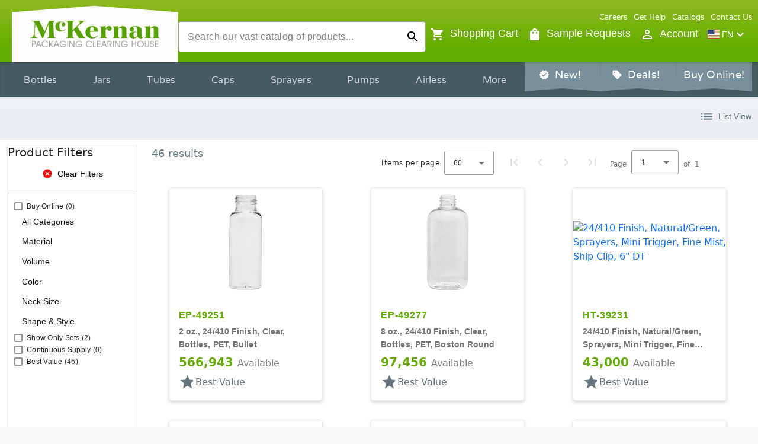

--- FILE ---
content_type: text/html; charset=utf-8
request_url: https://www.mckernan.com/products?newSince=%5B%2221%22%5D
body_size: 56264
content:
<!DOCTYPE html><html lang="en" data-critters-container=""><head>
        <!-- Google Tag Manager -->
        <script>
            window.dataLayer = window.dataLayer || [];

            // User Id must be added to the data layer
            // before Google Tag Manager is initialized
            (function () {
                let user;
                try {
                    user = JSON.parse(localStorage.getItem('user'));
                } catch (error) {
                    console.error('Invalid user in local storage:');
                    console.error(error);
                    return;
                }
                if (user?.id?.toString()) {
                    window.dataLayer.push({
                        user_id: user?.id?.toString(),
                    });
                }
            })();
        </script>
        <script>
            (function (w, d, s, l, i) {
                w[l] = w[l] || [];
                w[l].push({ 'gtm.start': new Date().getTime(), event: 'gtm.js' });
                var f = d.getElementsByTagName(s)[0],
                    j = d.createElement(s),
                    dl = l != 'dataLayer' ? '&l=' + l : '';
                j.async = true;
                j.src = 'https://www.googletagmanager.com/gtm.js?id=' + i + dl;
                f.parentNode.insertBefore(j, f);
            })(window, document, 'script', 'dataLayer', 'GTM-KRSZC2L');
        </script>
        <!-- End Google Tag Manager -->

        <meta charset="utf-8">
        <title>McKernan.com : Products</title>
        <base href="/">
        <meta content="width=device-width, initial-scale=1" name="viewport">
        <link href="favicon.svg" rel="icon" type="image/svg+xml">
        <link rel="preconnect" href="https://fonts.gstatic.com">
        <style>@font-face{font-family:'Varela';font-style:normal;font-weight:400;font-display:swap;src:url(https://fonts.gstatic.com/s/varela/v17/DPEtYwqExx0AWHX5DR4ETvw.woff2) format('woff2');unicode-range:U+0100-02BA, U+02BD-02C5, U+02C7-02CC, U+02CE-02D7, U+02DD-02FF, U+0304, U+0308, U+0329, U+1D00-1DBF, U+1E00-1E9F, U+1EF2-1EFF, U+2020, U+20A0-20AB, U+20AD-20C0, U+2113, U+2C60-2C7F, U+A720-A7FF;}@font-face{font-family:'Varela';font-style:normal;font-weight:400;font-display:swap;src:url(https://fonts.gstatic.com/s/varela/v17/DPEtYwqExx0AWHX5Ax4E.woff2) format('woff2');unicode-range:U+0000-00FF, U+0131, U+0152-0153, U+02BB-02BC, U+02C6, U+02DA, U+02DC, U+0304, U+0308, U+0329, U+2000-206F, U+20AC, U+2122, U+2191, U+2193, U+2212, U+2215, U+FEFF, U+FFFD;}</style>
        <style>@font-face{font-family:'Material Icons';font-style:normal;font-weight:400;font-display:swap;src:url(https://fonts.gstatic.com/s/materialicons/v145/flUhRq6tzZclQEJ-Vdg-IuiaDsNc.woff2) format('woff2');}@font-face{font-family:'Material Icons Outlined';font-style:normal;font-weight:400;font-display:swap;src:url(https://fonts.gstatic.com/s/materialiconsoutlined/v110/gok-H7zzDkdnRel8-DQ6KAXJ69wP1tGnf4ZGhUce.woff2) format('woff2');}.material-icons{font-family:'Material Icons';font-weight:normal;font-style:normal;font-size:24px;line-height:1;letter-spacing:normal;text-transform:none;display:inline-block;white-space:nowrap;word-wrap:normal;direction:ltr;-webkit-font-feature-settings:'liga';-webkit-font-smoothing:antialiased;}.material-icons-outlined{font-family:'Material Icons Outlined';font-weight:normal;font-style:normal;font-size:24px;line-height:1;letter-spacing:normal;text-transform:none;display:inline-block;white-space:nowrap;word-wrap:normal;direction:ltr;-webkit-font-feature-settings:'liga';-webkit-font-smoothing:antialiased;}</style>
    <style>@charset "UTF-8";html{--mat-ripple-color:rgba(0, 0, 0, .1)}html{--mat-option-selected-state-label-text-color:#63ac00;--mat-option-label-text-color:rgba(0, 0, 0, .87);--mat-option-hover-state-layer-color:rgba(0, 0, 0, .04);--mat-option-focus-state-layer-color:rgba(0, 0, 0, .04);--mat-option-selected-state-layer-color:rgba(0, 0, 0, .04)}html{--mat-optgroup-label-text-color:rgba(0, 0, 0, .87)}html{--mat-full-pseudo-checkbox-selected-icon-color:white;--mat-full-pseudo-checkbox-selected-checkmark-color:#fafafa;--mat-full-pseudo-checkbox-unselected-icon-color:rgba(0, 0, 0, .54);--mat-full-pseudo-checkbox-disabled-selected-checkmark-color:#fafafa;--mat-full-pseudo-checkbox-disabled-unselected-icon-color:#b0b0b0;--mat-full-pseudo-checkbox-disabled-selected-icon-color:#b0b0b0;--mat-minimal-pseudo-checkbox-selected-checkmark-color:white;--mat-minimal-pseudo-checkbox-disabled-selected-checkmark-color:#b0b0b0}html{--mat-app-background-color:#fafafa;--mat-app-text-color:rgba(0, 0, 0, .87)}html{--mat-option-label-text-font:Roboto, sans-serif;--mat-option-label-text-line-height:24px;--mat-option-label-text-size:16px;--mat-option-label-text-tracking:.03125em;--mat-option-label-text-weight:400}html{--mat-optgroup-label-text-font:Roboto, sans-serif;--mat-optgroup-label-text-line-height:24px;--mat-optgroup-label-text-size:16px;--mat-optgroup-label-text-tracking:.03125em;--mat-optgroup-label-text-weight:400}html{--mdc-elevated-card-container-shape:4px;--mdc-outlined-card-container-shape:4px;--mdc-outlined-card-outline-width:1px}html{--mdc-elevated-card-container-color:white;--mdc-elevated-card-container-elevation:0px 2px 1px -1px rgba(0, 0, 0, .2), 0px 1px 1px 0px rgba(0, 0, 0, .14), 0px 1px 3px 0px rgba(0, 0, 0, .12);--mdc-outlined-card-container-color:white;--mdc-outlined-card-outline-color:rgba(0, 0, 0, .12);--mdc-outlined-card-container-elevation:0px 0px 0px 0px rgba(0, 0, 0, .2), 0px 0px 0px 0px rgba(0, 0, 0, .14), 0px 0px 0px 0px rgba(0, 0, 0, .12);--mat-card-subtitle-text-color:rgba(0, 0, 0, .54)}html{--mat-card-title-text-font:Roboto, sans-serif;--mat-card-title-text-line-height:32px;--mat-card-title-text-size:20px;--mat-card-title-text-tracking:.0125em;--mat-card-title-text-weight:500;--mat-card-subtitle-text-font:Roboto, sans-serif;--mat-card-subtitle-text-line-height:22px;--mat-card-subtitle-text-size:14px;--mat-card-subtitle-text-tracking:.0071428571em;--mat-card-subtitle-text-weight:500}html{--mdc-linear-progress-active-indicator-height:4px;--mdc-linear-progress-track-height:4px;--mdc-linear-progress-track-shape:0}html{--mdc-plain-tooltip-container-shape:4px;--mdc-plain-tooltip-supporting-text-line-height:16px}html{--mdc-plain-tooltip-container-color:#616161;--mdc-plain-tooltip-supporting-text-color:#fff}html{--mdc-plain-tooltip-supporting-text-font:Roboto, sans-serif;--mdc-plain-tooltip-supporting-text-size:12px;--mdc-plain-tooltip-supporting-text-weight:400;--mdc-plain-tooltip-supporting-text-tracking:.0333333333em}html{--mdc-filled-text-field-active-indicator-height:1px;--mdc-filled-text-field-focus-active-indicator-height:2px;--mdc-filled-text-field-container-shape:4px;--mdc-outlined-text-field-outline-width:1px;--mdc-outlined-text-field-focus-outline-width:2px;--mdc-outlined-text-field-container-shape:4px}html{--mdc-filled-text-field-caret-color:#63ac00;--mdc-filled-text-field-focus-active-indicator-color:#63ac00;--mdc-filled-text-field-focus-label-text-color:rgba(99, 172, 0, .87);--mdc-filled-text-field-container-color:whitesmoke;--mdc-filled-text-field-disabled-container-color:#fafafa;--mdc-filled-text-field-label-text-color:rgba(0, 0, 0, .6);--mdc-filled-text-field-hover-label-text-color:rgba(0, 0, 0, .6);--mdc-filled-text-field-disabled-label-text-color:rgba(0, 0, 0, .38);--mdc-filled-text-field-input-text-color:rgba(0, 0, 0, .87);--mdc-filled-text-field-disabled-input-text-color:rgba(0, 0, 0, .38);--mdc-filled-text-field-input-text-placeholder-color:rgba(0, 0, 0, .6);--mdc-filled-text-field-error-hover-label-text-color:#ff6e40;--mdc-filled-text-field-error-focus-label-text-color:#ff6e40;--mdc-filled-text-field-error-label-text-color:#ff6e40;--mdc-filled-text-field-error-caret-color:#ff6e40;--mdc-filled-text-field-active-indicator-color:rgba(0, 0, 0, .42);--mdc-filled-text-field-disabled-active-indicator-color:rgba(0, 0, 0, .06);--mdc-filled-text-field-hover-active-indicator-color:rgba(0, 0, 0, .87);--mdc-filled-text-field-error-active-indicator-color:#ff6e40;--mdc-filled-text-field-error-focus-active-indicator-color:#ff6e40;--mdc-filled-text-field-error-hover-active-indicator-color:#ff6e40;--mdc-outlined-text-field-caret-color:#63ac00;--mdc-outlined-text-field-focus-outline-color:#63ac00;--mdc-outlined-text-field-focus-label-text-color:rgba(99, 172, 0, .87);--mdc-outlined-text-field-label-text-color:rgba(0, 0, 0, .6);--mdc-outlined-text-field-hover-label-text-color:rgba(0, 0, 0, .6);--mdc-outlined-text-field-disabled-label-text-color:rgba(0, 0, 0, .38);--mdc-outlined-text-field-input-text-color:rgba(0, 0, 0, .87);--mdc-outlined-text-field-disabled-input-text-color:rgba(0, 0, 0, .38);--mdc-outlined-text-field-input-text-placeholder-color:rgba(0, 0, 0, .6);--mdc-outlined-text-field-error-caret-color:#ff6e40;--mdc-outlined-text-field-error-focus-label-text-color:#ff6e40;--mdc-outlined-text-field-error-label-text-color:#ff6e40;--mdc-outlined-text-field-error-hover-label-text-color:#ff6e40;--mdc-outlined-text-field-outline-color:rgba(0, 0, 0, .38);--mdc-outlined-text-field-disabled-outline-color:rgba(0, 0, 0, .06);--mdc-outlined-text-field-hover-outline-color:rgba(0, 0, 0, .87);--mdc-outlined-text-field-error-focus-outline-color:#ff6e40;--mdc-outlined-text-field-error-hover-outline-color:#ff6e40;--mdc-outlined-text-field-error-outline-color:#ff6e40;--mat-form-field-focus-select-arrow-color:rgba(99, 172, 0, .87);--mat-form-field-disabled-input-text-placeholder-color:rgba(0, 0, 0, .38);--mat-form-field-state-layer-color:rgba(0, 0, 0, .87);--mat-form-field-error-text-color:#ff6e40;--mat-form-field-select-option-text-color:inherit;--mat-form-field-select-disabled-option-text-color:GrayText;--mat-form-field-leading-icon-color:unset;--mat-form-field-disabled-leading-icon-color:unset;--mat-form-field-trailing-icon-color:unset;--mat-form-field-disabled-trailing-icon-color:unset;--mat-form-field-error-focus-trailing-icon-color:unset;--mat-form-field-error-hover-trailing-icon-color:unset;--mat-form-field-error-trailing-icon-color:unset;--mat-form-field-enabled-select-arrow-color:rgba(0, 0, 0, .54);--mat-form-field-disabled-select-arrow-color:rgba(0, 0, 0, .38);--mat-form-field-hover-state-layer-opacity:.04;--mat-form-field-focus-state-layer-opacity:.08}html{--mat-form-field-container-height:52px;--mat-form-field-filled-label-display:block;--mat-form-field-container-vertical-padding:14px;--mat-form-field-filled-with-label-container-padding-top:22px;--mat-form-field-filled-with-label-container-padding-bottom:6px}html{--mdc-filled-text-field-label-text-font:Roboto, sans-serif;--mdc-filled-text-field-label-text-size:16px;--mdc-filled-text-field-label-text-tracking:.03125em;--mdc-filled-text-field-label-text-weight:400;--mdc-outlined-text-field-label-text-font:Roboto, sans-serif;--mdc-outlined-text-field-label-text-size:16px;--mdc-outlined-text-field-label-text-tracking:.03125em;--mdc-outlined-text-field-label-text-weight:400;--mat-form-field-container-text-font:Roboto, sans-serif;--mat-form-field-container-text-line-height:24px;--mat-form-field-container-text-size:16px;--mat-form-field-container-text-tracking:.03125em;--mat-form-field-container-text-weight:400;--mat-form-field-outlined-label-text-populated-size:16px;--mat-form-field-subscript-text-font:Roboto, sans-serif;--mat-form-field-subscript-text-line-height:20px;--mat-form-field-subscript-text-size:12px;--mat-form-field-subscript-text-tracking:.0333333333em;--mat-form-field-subscript-text-weight:400}html{--mat-select-container-elevation-shadow:0px 5px 5px -3px rgba(0, 0, 0, .2), 0px 8px 10px 1px rgba(0, 0, 0, .14), 0px 3px 14px 2px rgba(0, 0, 0, .12)}html{--mat-select-panel-background-color:white;--mat-select-enabled-trigger-text-color:rgba(0, 0, 0, .87);--mat-select-disabled-trigger-text-color:rgba(0, 0, 0, .38);--mat-select-placeholder-text-color:rgba(0, 0, 0, .6);--mat-select-enabled-arrow-color:rgba(0, 0, 0, .54);--mat-select-disabled-arrow-color:rgba(0, 0, 0, .38);--mat-select-focused-arrow-color:rgba(99, 172, 0, .87);--mat-select-invalid-arrow-color:rgba(255, 110, 64, .87)}html{--mat-select-arrow-transform:translateY(-8px)}html{--mat-select-trigger-text-font:Roboto, sans-serif;--mat-select-trigger-text-line-height:24px;--mat-select-trigger-text-size:16px;--mat-select-trigger-text-tracking:.03125em;--mat-select-trigger-text-weight:400}html{--mat-autocomplete-container-shape:4px;--mat-autocomplete-container-elevation-shadow:0px 5px 5px -3px rgba(0, 0, 0, .2), 0px 8px 10px 1px rgba(0, 0, 0, .14), 0px 3px 14px 2px rgba(0, 0, 0, .12)}html{--mat-autocomplete-background-color:white}html{--mdc-dialog-container-elevation-shadow:0px 11px 15px -7px rgba(0, 0, 0, .2), 0px 24px 38px 3px rgba(0, 0, 0, .14), 0px 9px 46px 8px rgba(0, 0, 0, .12);--mdc-dialog-container-shadow-color:#000;--mdc-dialog-container-shape:4px;--mat-dialog-container-max-width:80vw;--mat-dialog-container-small-max-width:80vw;--mat-dialog-container-min-width:0;--mat-dialog-actions-alignment:start;--mat-dialog-actions-padding:8px;--mat-dialog-content-padding:20px 24px;--mat-dialog-with-actions-content-padding:20px 24px;--mat-dialog-headline-padding:0 24px 9px}html{--mdc-dialog-container-color:white;--mdc-dialog-subhead-color:rgba(0, 0, 0, .87);--mdc-dialog-supporting-text-color:rgba(0, 0, 0, .6)}html{--mdc-dialog-subhead-font:Roboto, sans-serif;--mdc-dialog-subhead-line-height:32px;--mdc-dialog-subhead-size:20px;--mdc-dialog-subhead-weight:500;--mdc-dialog-subhead-tracking:.0125em;--mdc-dialog-supporting-text-font:Roboto, sans-serif;--mdc-dialog-supporting-text-line-height:24px;--mdc-dialog-supporting-text-size:16px;--mdc-dialog-supporting-text-weight:400;--mdc-dialog-supporting-text-tracking:.03125em}html{--mdc-switch-disabled-selected-icon-opacity:.38;--mdc-switch-disabled-track-opacity:.12;--mdc-switch-disabled-unselected-icon-opacity:.38;--mdc-switch-handle-height:20px;--mdc-switch-handle-shape:10px;--mdc-switch-handle-width:20px;--mdc-switch-selected-icon-size:18px;--mdc-switch-track-height:14px;--mdc-switch-track-shape:7px;--mdc-switch-track-width:36px;--mdc-switch-unselected-icon-size:18px;--mdc-switch-selected-focus-state-layer-opacity:.12;--mdc-switch-selected-hover-state-layer-opacity:.04;--mdc-switch-selected-pressed-state-layer-opacity:.1;--mdc-switch-unselected-focus-state-layer-opacity:.12;--mdc-switch-unselected-hover-state-layer-opacity:.04;--mdc-switch-unselected-pressed-state-layer-opacity:.1;--mat-switch-disabled-selected-handle-opacity:.38;--mat-switch-disabled-unselected-handle-opacity:.38;--mat-switch-unselected-handle-size:20px;--mat-switch-selected-handle-size:20px;--mat-switch-pressed-handle-size:20px;--mat-switch-with-icon-handle-size:20px;--mat-switch-selected-handle-horizontal-margin:0;--mat-switch-selected-with-icon-handle-horizontal-margin:0;--mat-switch-selected-pressed-handle-horizontal-margin:0;--mat-switch-unselected-handle-horizontal-margin:0;--mat-switch-unselected-with-icon-handle-horizontal-margin:0;--mat-switch-unselected-pressed-handle-horizontal-margin:0;--mat-switch-visible-track-opacity:1;--mat-switch-hidden-track-opacity:1;--mat-switch-visible-track-transition:transform 75ms 0ms cubic-bezier(0, 0, .2, 1);--mat-switch-hidden-track-transition:transform 75ms 0ms cubic-bezier(.4, 0, .6, 1);--mat-switch-track-outline-width:1px;--mat-switch-track-outline-color:transparent;--mat-switch-selected-track-outline-width:1px;--mat-switch-disabled-unselected-track-outline-width:1px;--mat-switch-disabled-unselected-track-outline-color:transparent}html{--mdc-switch-selected-focus-state-layer-color:#70b320;--mdc-switch-selected-handle-color:#70b320;--mdc-switch-selected-hover-state-layer-color:#70b320;--mdc-switch-selected-pressed-state-layer-color:#70b320;--mdc-switch-selected-focus-handle-color:#70b320;--mdc-switch-selected-hover-handle-color:#70b320;--mdc-switch-selected-pressed-handle-color:#70b320;--mdc-switch-selected-focus-track-color:#70b320;--mdc-switch-selected-hover-track-color:#70b320;--mdc-switch-selected-pressed-track-color:#70b320;--mdc-switch-selected-track-color:#70b320;--mdc-switch-disabled-selected-handle-color:#424242;--mdc-switch-disabled-selected-icon-color:#fff;--mdc-switch-disabled-selected-track-color:#424242;--mdc-switch-disabled-unselected-handle-color:#424242;--mdc-switch-disabled-unselected-icon-color:#fff;--mdc-switch-disabled-unselected-track-color:#424242;--mdc-switch-handle-surface-color:var(--mdc-theme-surface, #fff);--mdc-switch-handle-elevation-shadow:0px 2px 1px -1px rgba(0, 0, 0, .2), 0px 1px 1px 0px rgba(0, 0, 0, .14), 0px 1px 3px 0px rgba(0, 0, 0, .12);--mdc-switch-handle-shadow-color:black;--mdc-switch-disabled-handle-elevation-shadow:0px 0px 0px 0px rgba(0, 0, 0, .2), 0px 0px 0px 0px rgba(0, 0, 0, .14), 0px 0px 0px 0px rgba(0, 0, 0, .12);--mdc-switch-selected-icon-color:#fff;--mdc-switch-unselected-focus-handle-color:#212121;--mdc-switch-unselected-focus-state-layer-color:#424242;--mdc-switch-unselected-focus-track-color:#e0e0e0;--mdc-switch-unselected-handle-color:#616161;--mdc-switch-unselected-hover-handle-color:#212121;--mdc-switch-unselected-hover-state-layer-color:#424242;--mdc-switch-unselected-hover-track-color:#e0e0e0;--mdc-switch-unselected-icon-color:#fff;--mdc-switch-unselected-pressed-handle-color:#212121;--mdc-switch-unselected-pressed-state-layer-color:#424242;--mdc-switch-unselected-pressed-track-color:#e0e0e0;--mdc-switch-unselected-track-color:#e0e0e0;--mdc-switch-disabled-label-text-color:rgba(0, 0, 0, .38)}html{--mdc-switch-state-layer-size:36px}html{--mdc-radio-disabled-selected-icon-opacity:.38;--mdc-radio-disabled-unselected-icon-opacity:.38;--mdc-radio-state-layer-size:40px}html{--mdc-radio-state-layer-size:36px;--mat-radio-touch-target-display:block}html{--mat-slider-value-indicator-width:auto;--mat-slider-value-indicator-height:32px;--mat-slider-value-indicator-caret-display:block;--mat-slider-value-indicator-border-radius:4px;--mat-slider-value-indicator-padding:0 12px;--mat-slider-value-indicator-text-transform:none;--mat-slider-value-indicator-container-transform:translateX(-50%);--mdc-slider-active-track-height:6px;--mdc-slider-active-track-shape:9999px;--mdc-slider-handle-height:20px;--mdc-slider-handle-shape:50%;--mdc-slider-handle-width:20px;--mdc-slider-inactive-track-height:4px;--mdc-slider-inactive-track-shape:9999px;--mdc-slider-with-overlap-handle-outline-width:1px;--mdc-slider-with-tick-marks-active-container-opacity:.6;--mdc-slider-with-tick-marks-container-shape:50%;--mdc-slider-with-tick-marks-container-size:2px;--mdc-slider-with-tick-marks-inactive-container-opacity:.6}html{--mdc-slider-handle-color:#63ac00;--mdc-slider-focus-handle-color:#63ac00;--mdc-slider-hover-handle-color:#63ac00;--mdc-slider-active-track-color:#63ac00;--mdc-slider-inactive-track-color:#63ac00;--mdc-slider-with-tick-marks-inactive-container-color:#63ac00;--mdc-slider-with-tick-marks-active-container-color:white;--mdc-slider-disabled-active-track-color:#000;--mdc-slider-disabled-handle-color:#000;--mdc-slider-disabled-inactive-track-color:#000;--mdc-slider-label-container-color:#000;--mdc-slider-label-label-text-color:#fff;--mdc-slider-with-overlap-handle-outline-color:#fff;--mdc-slider-with-tick-marks-disabled-container-color:#000;--mdc-slider-handle-elevation:0px 2px 1px -1px rgba(0, 0, 0, .2), 0px 1px 1px 0px rgba(0, 0, 0, .14), 0px 1px 3px 0px rgba(0, 0, 0, .12);--mat-slider-ripple-color:#63ac00;--mat-slider-hover-state-layer-color:rgba(99, 172, 0, .05);--mat-slider-focus-state-layer-color:rgba(99, 172, 0, .2);--mat-slider-value-indicator-opacity:.6}html{--mdc-slider-label-label-text-font:Roboto, sans-serif;--mdc-slider-label-label-text-size:14px;--mdc-slider-label-label-text-line-height:22px;--mdc-slider-label-label-text-tracking:.0071428571em;--mdc-slider-label-label-text-weight:500}html{--mat-menu-container-shape:4px;--mat-menu-divider-bottom-spacing:0;--mat-menu-divider-top-spacing:0;--mat-menu-item-spacing:16px;--mat-menu-item-icon-size:24px;--mat-menu-item-leading-spacing:16px;--mat-menu-item-trailing-spacing:16px;--mat-menu-item-with-icon-leading-spacing:16px;--mat-menu-item-with-icon-trailing-spacing:16px}html{--mat-menu-item-label-text-color:rgba(0, 0, 0, .87);--mat-menu-item-icon-color:rgba(0, 0, 0, .87);--mat-menu-item-hover-state-layer-color:rgba(0, 0, 0, .04);--mat-menu-item-focus-state-layer-color:rgba(0, 0, 0, .04);--mat-menu-container-color:white;--mat-menu-divider-color:rgba(0, 0, 0, .12)}html{--mat-menu-item-label-text-font:Roboto, sans-serif;--mat-menu-item-label-text-size:16px;--mat-menu-item-label-text-tracking:.03125em;--mat-menu-item-label-text-line-height:24px;--mat-menu-item-label-text-weight:400}html{--mdc-list-list-item-container-shape:0;--mdc-list-list-item-leading-avatar-shape:50%;--mdc-list-list-item-container-color:transparent;--mdc-list-list-item-selected-container-color:transparent;--mdc-list-list-item-leading-avatar-color:transparent;--mdc-list-list-item-leading-icon-size:24px;--mdc-list-list-item-leading-avatar-size:40px;--mdc-list-list-item-trailing-icon-size:24px;--mdc-list-list-item-disabled-state-layer-color:transparent;--mdc-list-list-item-disabled-state-layer-opacity:0;--mdc-list-list-item-disabled-label-text-opacity:.38;--mdc-list-list-item-disabled-leading-icon-opacity:.38;--mdc-list-list-item-disabled-trailing-icon-opacity:.38;--mat-list-active-indicator-color:transparent;--mat-list-active-indicator-shape:4px}html{--mdc-list-list-item-label-text-color:rgba(0, 0, 0, .87);--mdc-list-list-item-supporting-text-color:rgba(0, 0, 0, .54);--mdc-list-list-item-leading-icon-color:rgba(0, 0, 0, .38);--mdc-list-list-item-trailing-supporting-text-color:rgba(0, 0, 0, .38);--mdc-list-list-item-trailing-icon-color:rgba(0, 0, 0, .38);--mdc-list-list-item-selected-trailing-icon-color:rgba(0, 0, 0, .38);--mdc-list-list-item-disabled-label-text-color:black;--mdc-list-list-item-disabled-leading-icon-color:black;--mdc-list-list-item-disabled-trailing-icon-color:black;--mdc-list-list-item-hover-label-text-color:rgba(0, 0, 0, .87);--mdc-list-list-item-hover-leading-icon-color:rgba(0, 0, 0, .38);--mdc-list-list-item-hover-trailing-icon-color:rgba(0, 0, 0, .38);--mdc-list-list-item-focus-label-text-color:rgba(0, 0, 0, .87);--mdc-list-list-item-hover-state-layer-color:black;--mdc-list-list-item-hover-state-layer-opacity:.04;--mdc-list-list-item-focus-state-layer-color:black;--mdc-list-list-item-focus-state-layer-opacity:.12}html{--mdc-list-list-item-one-line-container-height:44px;--mdc-list-list-item-two-line-container-height:60px;--mdc-list-list-item-three-line-container-height:84px;--mat-list-list-item-leading-icon-start-space:16px;--mat-list-list-item-leading-icon-end-space:32px}html{--mdc-list-list-item-label-text-font:Roboto, sans-serif;--mdc-list-list-item-label-text-line-height:24px;--mdc-list-list-item-label-text-size:16px;--mdc-list-list-item-label-text-tracking:.03125em;--mdc-list-list-item-label-text-weight:400;--mdc-list-list-item-supporting-text-font:Roboto, sans-serif;--mdc-list-list-item-supporting-text-line-height:20px;--mdc-list-list-item-supporting-text-size:14px;--mdc-list-list-item-supporting-text-tracking:.0178571429em;--mdc-list-list-item-supporting-text-weight:400;--mdc-list-list-item-trailing-supporting-text-font:Roboto, sans-serif;--mdc-list-list-item-trailing-supporting-text-line-height:20px;--mdc-list-list-item-trailing-supporting-text-size:12px;--mdc-list-list-item-trailing-supporting-text-tracking:.0333333333em;--mdc-list-list-item-trailing-supporting-text-weight:400}html{--mat-paginator-container-text-color:rgba(0, 0, 0, .87);--mat-paginator-container-background-color:white;--mat-paginator-enabled-icon-color:rgba(0, 0, 0, .54);--mat-paginator-disabled-icon-color:rgba(0, 0, 0, .12)}html{--mat-paginator-container-size:52px;--mat-paginator-form-field-container-height:40px;--mat-paginator-form-field-container-vertical-padding:8px}html{--mat-paginator-container-text-font:Roboto, sans-serif;--mat-paginator-container-text-line-height:20px;--mat-paginator-container-text-size:12px;--mat-paginator-container-text-tracking:.0333333333em;--mat-paginator-container-text-weight:400;--mat-paginator-select-trigger-text-size:12px}html{--mdc-tab-indicator-active-indicator-height:2px;--mdc-tab-indicator-active-indicator-shape:0;--mdc-secondary-navigation-tab-container-height:48px;--mat-tab-header-divider-color:transparent;--mat-tab-header-divider-height:0}html{--mdc-checkbox-disabled-selected-checkmark-color:#fff;--mdc-checkbox-selected-focus-state-layer-opacity:.16;--mdc-checkbox-selected-hover-state-layer-opacity:.04;--mdc-checkbox-selected-pressed-state-layer-opacity:.16;--mdc-checkbox-unselected-focus-state-layer-opacity:.16;--mdc-checkbox-unselected-hover-state-layer-opacity:.04;--mdc-checkbox-unselected-pressed-state-layer-opacity:.16}html{--mdc-checkbox-disabled-selected-icon-color:rgba(0, 0, 0, .38);--mdc-checkbox-disabled-unselected-icon-color:rgba(0, 0, 0, .38);--mdc-checkbox-selected-checkmark-color:#63ac00;--mdc-checkbox-selected-focus-icon-color:white;--mdc-checkbox-selected-hover-icon-color:white;--mdc-checkbox-selected-icon-color:white;--mdc-checkbox-selected-pressed-icon-color:white;--mdc-checkbox-unselected-focus-icon-color:#212121;--mdc-checkbox-unselected-hover-icon-color:#212121;--mdc-checkbox-unselected-icon-color:rgba(0, 0, 0, .54);--mdc-checkbox-unselected-pressed-icon-color:rgba(0, 0, 0, .54);--mdc-checkbox-selected-focus-state-layer-color:white;--mdc-checkbox-selected-hover-state-layer-color:white;--mdc-checkbox-selected-pressed-state-layer-color:white;--mdc-checkbox-unselected-focus-state-layer-color:black;--mdc-checkbox-unselected-hover-state-layer-color:black;--mdc-checkbox-unselected-pressed-state-layer-color:black;--mat-checkbox-disabled-label-color:rgba(0, 0, 0, .38)}html{--mdc-text-button-container-shape:4px;--mdc-text-button-keep-touch-target:false;--mdc-filled-button-container-shape:4px;--mdc-filled-button-keep-touch-target:false;--mdc-protected-button-container-shape:4px;--mdc-protected-button-keep-touch-target:false;--mdc-outlined-button-keep-touch-target:false;--mdc-outlined-button-outline-width:1px;--mdc-outlined-button-container-shape:4px;--mat-text-button-horizontal-padding:8px;--mat-text-button-with-icon-horizontal-padding:8px;--mat-text-button-icon-spacing:8px;--mat-text-button-icon-offset:0;--mat-filled-button-horizontal-padding:16px;--mat-filled-button-icon-spacing:8px;--mat-filled-button-icon-offset:-4px;--mat-protected-button-horizontal-padding:16px;--mat-protected-button-icon-spacing:8px;--mat-protected-button-icon-offset:-4px;--mat-outlined-button-horizontal-padding:15px;--mat-outlined-button-icon-spacing:8px;--mat-outlined-button-icon-offset:-4px}html{--mdc-text-button-label-text-color:black;--mdc-text-button-disabled-label-text-color:rgba(0, 0, 0, .38);--mat-text-button-state-layer-color:black;--mat-text-button-disabled-state-layer-color:black;--mat-text-button-ripple-color:rgba(0, 0, 0, .1);--mat-text-button-hover-state-layer-opacity:.04;--mat-text-button-focus-state-layer-opacity:.12;--mat-text-button-pressed-state-layer-opacity:.12;--mdc-filled-button-container-color:white;--mdc-filled-button-label-text-color:black;--mdc-filled-button-disabled-container-color:rgba(0, 0, 0, .12);--mdc-filled-button-disabled-label-text-color:rgba(0, 0, 0, .38);--mat-filled-button-state-layer-color:black;--mat-filled-button-disabled-state-layer-color:black;--mat-filled-button-ripple-color:rgba(0, 0, 0, .1);--mat-filled-button-hover-state-layer-opacity:.04;--mat-filled-button-focus-state-layer-opacity:.12;--mat-filled-button-pressed-state-layer-opacity:.12;--mdc-protected-button-container-color:white;--mdc-protected-button-label-text-color:black;--mdc-protected-button-disabled-container-color:rgba(0, 0, 0, .12);--mdc-protected-button-disabled-label-text-color:rgba(0, 0, 0, .38);--mdc-protected-button-container-elevation-shadow:0px 3px 1px -2px rgba(0, 0, 0, .2), 0px 2px 2px 0px rgba(0, 0, 0, .14), 0px 1px 5px 0px rgba(0, 0, 0, .12);--mdc-protected-button-disabled-container-elevation-shadow:0px 0px 0px 0px rgba(0, 0, 0, .2), 0px 0px 0px 0px rgba(0, 0, 0, .14), 0px 0px 0px 0px rgba(0, 0, 0, .12);--mdc-protected-button-focus-container-elevation-shadow:0px 2px 4px -1px rgba(0, 0, 0, .2), 0px 4px 5px 0px rgba(0, 0, 0, .14), 0px 1px 10px 0px rgba(0, 0, 0, .12);--mdc-protected-button-hover-container-elevation-shadow:0px 2px 4px -1px rgba(0, 0, 0, .2), 0px 4px 5px 0px rgba(0, 0, 0, .14), 0px 1px 10px 0px rgba(0, 0, 0, .12);--mdc-protected-button-pressed-container-elevation-shadow:0px 5px 5px -3px rgba(0, 0, 0, .2), 0px 8px 10px 1px rgba(0, 0, 0, .14), 0px 3px 14px 2px rgba(0, 0, 0, .12);--mdc-protected-button-container-shadow-color:#000;--mat-protected-button-state-layer-color:black;--mat-protected-button-disabled-state-layer-color:black;--mat-protected-button-ripple-color:rgba(0, 0, 0, .1);--mat-protected-button-hover-state-layer-opacity:.04;--mat-protected-button-focus-state-layer-opacity:.12;--mat-protected-button-pressed-state-layer-opacity:.12;--mdc-outlined-button-disabled-outline-color:rgba(0, 0, 0, .12);--mdc-outlined-button-disabled-label-text-color:rgba(0, 0, 0, .38);--mdc-outlined-button-label-text-color:black;--mdc-outlined-button-outline-color:rgba(0, 0, 0, .12);--mat-outlined-button-state-layer-color:black;--mat-outlined-button-disabled-state-layer-color:black;--mat-outlined-button-ripple-color:rgba(0, 0, 0, .1);--mat-outlined-button-hover-state-layer-opacity:.04;--mat-outlined-button-focus-state-layer-opacity:.12;--mat-outlined-button-pressed-state-layer-opacity:.12}html{--mdc-text-button-container-height:32px;--mdc-filled-button-container-height:32px;--mdc-outlined-button-container-height:32px;--mdc-protected-button-container-height:32px;--mat-text-button-touch-target-display:block;--mat-filled-button-touch-target-display:block;--mat-protected-button-touch-target-display:block;--mat-outlined-button-touch-target-display:block}html{--mdc-text-button-label-text-font:Roboto, sans-serif;--mdc-text-button-label-text-size:14px;--mdc-text-button-label-text-tracking:.0892857143em;--mdc-text-button-label-text-weight:500;--mdc-text-button-label-text-transform:none;--mdc-filled-button-label-text-font:Roboto, sans-serif;--mdc-filled-button-label-text-size:14px;--mdc-filled-button-label-text-tracking:.0892857143em;--mdc-filled-button-label-text-weight:500;--mdc-filled-button-label-text-transform:none;--mdc-outlined-button-label-text-font:Roboto, sans-serif;--mdc-outlined-button-label-text-size:14px;--mdc-outlined-button-label-text-tracking:.0892857143em;--mdc-outlined-button-label-text-weight:500;--mdc-outlined-button-label-text-transform:none;--mdc-protected-button-label-text-font:Roboto, sans-serif;--mdc-protected-button-label-text-size:14px;--mdc-protected-button-label-text-tracking:.0892857143em;--mdc-protected-button-label-text-weight:500;--mdc-protected-button-label-text-transform:none}html{--mdc-icon-button-icon-size:24px}html{--mdc-icon-button-icon-color:inherit;--mdc-icon-button-disabled-icon-color:rgba(0, 0, 0, .38);--mat-icon-button-state-layer-color:black;--mat-icon-button-disabled-state-layer-color:black;--mat-icon-button-ripple-color:rgba(0, 0, 0, .1);--mat-icon-button-hover-state-layer-opacity:.04;--mat-icon-button-focus-state-layer-opacity:.12;--mat-icon-button-pressed-state-layer-opacity:.12}html{--mat-icon-button-touch-target-display:block}html{--mdc-fab-container-shape:50%;--mdc-fab-icon-size:24px;--mdc-fab-small-container-shape:50%;--mdc-fab-small-icon-size:24px;--mdc-extended-fab-container-height:48px;--mdc-extended-fab-container-shape:24px}html{--mdc-fab-container-color:white;--mdc-fab-container-elevation-shadow:0px 3px 5px -1px rgba(0, 0, 0, .2), 0px 6px 10px 0px rgba(0, 0, 0, .14), 0px 1px 18px 0px rgba(0, 0, 0, .12);--mdc-fab-focus-container-elevation-shadow:0px 5px 5px -3px rgba(0, 0, 0, .2), 0px 8px 10px 1px rgba(0, 0, 0, .14), 0px 3px 14px 2px rgba(0, 0, 0, .12);--mdc-fab-hover-container-elevation-shadow:0px 5px 5px -3px rgba(0, 0, 0, .2), 0px 8px 10px 1px rgba(0, 0, 0, .14), 0px 3px 14px 2px rgba(0, 0, 0, .12);--mdc-fab-pressed-container-elevation-shadow:0px 7px 8px -4px rgba(0, 0, 0, .2), 0px 12px 17px 2px rgba(0, 0, 0, .14), 0px 5px 22px 4px rgba(0, 0, 0, .12);--mdc-fab-container-shadow-color:#000;--mat-fab-foreground-color:black;--mat-fab-state-layer-color:black;--mat-fab-disabled-state-layer-color:black;--mat-fab-ripple-color:rgba(0, 0, 0, .1);--mat-fab-hover-state-layer-opacity:.04;--mat-fab-focus-state-layer-opacity:.12;--mat-fab-pressed-state-layer-opacity:.12;--mat-fab-disabled-state-container-color:rgba(0, 0, 0, .12);--mat-fab-disabled-state-foreground-color:rgba(0, 0, 0, .38);--mdc-fab-small-container-color:white;--mdc-fab-small-container-elevation-shadow:0px 3px 5px -1px rgba(0, 0, 0, .2), 0px 6px 10px 0px rgba(0, 0, 0, .14), 0px 1px 18px 0px rgba(0, 0, 0, .12);--mdc-fab-small-focus-container-elevation-shadow:0px 5px 5px -3px rgba(0, 0, 0, .2), 0px 8px 10px 1px rgba(0, 0, 0, .14), 0px 3px 14px 2px rgba(0, 0, 0, .12);--mdc-fab-small-hover-container-elevation-shadow:0px 5px 5px -3px rgba(0, 0, 0, .2), 0px 8px 10px 1px rgba(0, 0, 0, .14), 0px 3px 14px 2px rgba(0, 0, 0, .12);--mdc-fab-small-pressed-container-elevation-shadow:0px 7px 8px -4px rgba(0, 0, 0, .2), 0px 12px 17px 2px rgba(0, 0, 0, .14), 0px 5px 22px 4px rgba(0, 0, 0, .12);--mdc-fab-small-container-shadow-color:#000;--mat-fab-small-foreground-color:black;--mat-fab-small-state-layer-color:black;--mat-fab-small-disabled-state-layer-color:black;--mat-fab-small-ripple-color:rgba(0, 0, 0, .1);--mat-fab-small-hover-state-layer-opacity:.04;--mat-fab-small-focus-state-layer-opacity:.12;--mat-fab-small-pressed-state-layer-opacity:.12;--mat-fab-small-disabled-state-container-color:rgba(0, 0, 0, .12);--mat-fab-small-disabled-state-foreground-color:rgba(0, 0, 0, .38);--mdc-extended-fab-container-elevation-shadow:0px 3px 5px -1px rgba(0, 0, 0, .2), 0px 6px 10px 0px rgba(0, 0, 0, .14), 0px 1px 18px 0px rgba(0, 0, 0, .12);--mdc-extended-fab-focus-container-elevation-shadow:0px 5px 5px -3px rgba(0, 0, 0, .2), 0px 8px 10px 1px rgba(0, 0, 0, .14), 0px 3px 14px 2px rgba(0, 0, 0, .12);--mdc-extended-fab-hover-container-elevation-shadow:0px 5px 5px -3px rgba(0, 0, 0, .2), 0px 8px 10px 1px rgba(0, 0, 0, .14), 0px 3px 14px 2px rgba(0, 0, 0, .12);--mdc-extended-fab-pressed-container-elevation-shadow:0px 7px 8px -4px rgba(0, 0, 0, .2), 0px 12px 17px 2px rgba(0, 0, 0, .14), 0px 5px 22px 4px rgba(0, 0, 0, .12);--mdc-extended-fab-container-shadow-color:#000}html{--mat-fab-touch-target-display:block;--mat-fab-small-touch-target-display:block}html{--mdc-extended-fab-label-text-font:Roboto, sans-serif;--mdc-extended-fab-label-text-size:14px;--mdc-extended-fab-label-text-tracking:.0892857143em;--mdc-extended-fab-label-text-weight:500}html{--mdc-snackbar-container-shape:4px}html{--mdc-snackbar-container-color:#333333;--mdc-snackbar-supporting-text-color:rgba(255, 255, 255, .87);--mat-snack-bar-button-color:white}html{--mdc-snackbar-supporting-text-font:Roboto, sans-serif;--mdc-snackbar-supporting-text-line-height:20px;--mdc-snackbar-supporting-text-size:14px;--mdc-snackbar-supporting-text-weight:400}html{--mat-table-row-item-outline-width:1px}html{--mat-table-background-color:white;--mat-table-header-headline-color:rgba(0, 0, 0, .87);--mat-table-row-item-label-text-color:rgba(0, 0, 0, .87);--mat-table-row-item-outline-color:rgba(0, 0, 0, .12)}html{--mat-table-header-container-height:52px;--mat-table-footer-container-height:48px;--mat-table-row-item-container-height:48px}html{--mat-table-header-headline-font:Roboto, sans-serif;--mat-table-header-headline-line-height:22px;--mat-table-header-headline-size:14px;--mat-table-header-headline-weight:500;--mat-table-header-headline-tracking:.0071428571em;--mat-table-row-item-label-text-font:Roboto, sans-serif;--mat-table-row-item-label-text-line-height:20px;--mat-table-row-item-label-text-size:14px;--mat-table-row-item-label-text-weight:400;--mat-table-row-item-label-text-tracking:.0178571429em;--mat-table-footer-supporting-text-font:Roboto, sans-serif;--mat-table-footer-supporting-text-line-height:20px;--mat-table-footer-supporting-text-size:14px;--mat-table-footer-supporting-text-weight:400;--mat-table-footer-supporting-text-tracking:.0178571429em}html{--mdc-circular-progress-active-indicator-width:4px;--mdc-circular-progress-size:48px}html{--mdc-circular-progress-active-indicator-color:#63ac00}html{--mat-badge-container-shape:50%;--mat-badge-container-size:unset;--mat-badge-small-size-container-size:unset;--mat-badge-large-size-container-size:unset;--mat-badge-legacy-container-size:22px;--mat-badge-legacy-small-size-container-size:16px;--mat-badge-legacy-large-size-container-size:28px;--mat-badge-container-offset:-11px 0;--mat-badge-small-size-container-offset:-8px 0;--mat-badge-large-size-container-offset:-14px 0;--mat-badge-container-overlap-offset:-11px;--mat-badge-small-size-container-overlap-offset:-8px;--mat-badge-large-size-container-overlap-offset:-14px;--mat-badge-container-padding:0;--mat-badge-small-size-container-padding:0;--mat-badge-large-size-container-padding:0}html{--mat-badge-background-color:#63ac00;--mat-badge-text-color:white;--mat-badge-disabled-state-background-color:#b9b9b9;--mat-badge-disabled-state-text-color:rgba(0, 0, 0, .38)}html{--mat-badge-text-font:Roboto, sans-serif;--mat-badge-text-size:12px;--mat-badge-text-weight:600;--mat-badge-small-size-text-size:9px;--mat-badge-large-size-text-size:24px}html{--mat-bottom-sheet-container-shape:4px}html{--mat-bottom-sheet-container-text-color:rgba(0, 0, 0, .87);--mat-bottom-sheet-container-background-color:white}html{--mat-bottom-sheet-container-text-font:Roboto, sans-serif;--mat-bottom-sheet-container-text-line-height:20px;--mat-bottom-sheet-container-text-size:14px;--mat-bottom-sheet-container-text-tracking:.0178571429em;--mat-bottom-sheet-container-text-weight:400}html{--mat-legacy-button-toggle-height:36px;--mat-legacy-button-toggle-shape:2px;--mat-legacy-button-toggle-focus-state-layer-opacity:1;--mat-standard-button-toggle-shape:4px;--mat-standard-button-toggle-hover-state-layer-opacity:.04;--mat-standard-button-toggle-focus-state-layer-opacity:.12}html{--mat-legacy-button-toggle-text-color:rgba(0, 0, 0, .38);--mat-legacy-button-toggle-state-layer-color:rgba(0, 0, 0, .12);--mat-legacy-button-toggle-selected-state-text-color:rgba(0, 0, 0, .54);--mat-legacy-button-toggle-selected-state-background-color:#e0e0e0;--mat-legacy-button-toggle-disabled-state-text-color:rgba(0, 0, 0, .26);--mat-legacy-button-toggle-disabled-state-background-color:#eeeeee;--mat-legacy-button-toggle-disabled-selected-state-background-color:#bdbdbd;--mat-standard-button-toggle-text-color:rgba(0, 0, 0, .87);--mat-standard-button-toggle-background-color:white;--mat-standard-button-toggle-state-layer-color:black;--mat-standard-button-toggle-selected-state-background-color:#e0e0e0;--mat-standard-button-toggle-selected-state-text-color:rgba(0, 0, 0, .87);--mat-standard-button-toggle-disabled-state-text-color:rgba(0, 0, 0, .26);--mat-standard-button-toggle-disabled-state-background-color:white;--mat-standard-button-toggle-disabled-selected-state-text-color:rgba(0, 0, 0, .87);--mat-standard-button-toggle-disabled-selected-state-background-color:#bdbdbd;--mat-standard-button-toggle-divider-color:#e0e0e0}html{--mat-standard-button-toggle-height:44px}html{--mat-legacy-button-toggle-label-text-font:Roboto, sans-serif;--mat-legacy-button-toggle-label-text-line-height:24px;--mat-legacy-button-toggle-label-text-size:16px;--mat-legacy-button-toggle-label-text-tracking:.03125em;--mat-legacy-button-toggle-label-text-weight:400;--mat-standard-button-toggle-label-text-font:Roboto, sans-serif;--mat-standard-button-toggle-label-text-line-height:24px;--mat-standard-button-toggle-label-text-size:16px;--mat-standard-button-toggle-label-text-tracking:.03125em;--mat-standard-button-toggle-label-text-weight:400}html{--mat-datepicker-calendar-container-shape:4px;--mat-datepicker-calendar-container-touch-shape:4px;--mat-datepicker-calendar-container-elevation-shadow:0px 2px 4px -1px rgba(0, 0, 0, .2), 0px 4px 5px 0px rgba(0, 0, 0, .14), 0px 1px 10px 0px rgba(0, 0, 0, .12);--mat-datepicker-calendar-container-touch-elevation-shadow:0px 11px 15px -7px rgba(0, 0, 0, .2), 0px 24px 38px 3px rgba(0, 0, 0, .14), 0px 9px 46px 8px rgba(0, 0, 0, .12)}html{--mat-datepicker-calendar-date-selected-state-text-color:white;--mat-datepicker-calendar-date-selected-state-background-color:#63ac00;--mat-datepicker-calendar-date-selected-disabled-state-background-color:rgba(99, 172, 0, .4);--mat-datepicker-calendar-date-today-selected-state-outline-color:white;--mat-datepicker-calendar-date-focus-state-background-color:rgba(99, 172, 0, .3);--mat-datepicker-calendar-date-hover-state-background-color:rgba(99, 172, 0, .3);--mat-datepicker-toggle-active-state-icon-color:#63ac00;--mat-datepicker-calendar-date-in-range-state-background-color:rgba(99, 172, 0, .2);--mat-datepicker-calendar-date-in-comparison-range-state-background-color:rgba(249, 171, 0, .2);--mat-datepicker-calendar-date-in-overlap-range-state-background-color:#a8dab5;--mat-datepicker-calendar-date-in-overlap-range-selected-state-background-color:#46a35e;--mat-datepicker-toggle-icon-color:rgba(0, 0, 0, .54);--mat-datepicker-calendar-body-label-text-color:rgba(0, 0, 0, .54);--mat-datepicker-calendar-period-button-text-color:black;--mat-datepicker-calendar-period-button-icon-color:rgba(0, 0, 0, .54);--mat-datepicker-calendar-navigation-button-icon-color:rgba(0, 0, 0, .54);--mat-datepicker-calendar-header-divider-color:rgba(0, 0, 0, .12);--mat-datepicker-calendar-header-text-color:rgba(0, 0, 0, .54);--mat-datepicker-calendar-date-today-outline-color:rgba(0, 0, 0, .38);--mat-datepicker-calendar-date-today-disabled-state-outline-color:rgba(0, 0, 0, .18);--mat-datepicker-calendar-date-text-color:rgba(0, 0, 0, .87);--mat-datepicker-calendar-date-outline-color:transparent;--mat-datepicker-calendar-date-disabled-state-text-color:rgba(0, 0, 0, .38);--mat-datepicker-calendar-date-preview-state-outline-color:rgba(0, 0, 0, .24);--mat-datepicker-range-input-separator-color:rgba(0, 0, 0, .87);--mat-datepicker-range-input-disabled-state-separator-color:rgba(0, 0, 0, .38);--mat-datepicker-range-input-disabled-state-text-color:rgba(0, 0, 0, .38);--mat-datepicker-calendar-container-background-color:white;--mat-datepicker-calendar-container-text-color:rgba(0, 0, 0, .87)}html{--mat-datepicker-calendar-text-font:Roboto, sans-serif;--mat-datepicker-calendar-text-size:13px;--mat-datepicker-calendar-body-label-text-size:14px;--mat-datepicker-calendar-body-label-text-weight:500;--mat-datepicker-calendar-period-button-text-size:14px;--mat-datepicker-calendar-period-button-text-weight:500;--mat-datepicker-calendar-header-text-size:11px;--mat-datepicker-calendar-header-text-weight:400}html{--mat-divider-width:1px}html{--mat-divider-color:rgba(0, 0, 0, .12)}html{--mat-expansion-container-shape:4px;--mat-expansion-legacy-header-indicator-display:inline-block;--mat-expansion-header-indicator-display:none}html{--mat-expansion-container-background-color:white;--mat-expansion-container-text-color:rgba(0, 0, 0, .87);--mat-expansion-actions-divider-color:rgba(0, 0, 0, .12);--mat-expansion-header-hover-state-layer-color:rgba(0, 0, 0, .04);--mat-expansion-header-focus-state-layer-color:rgba(0, 0, 0, .04);--mat-expansion-header-disabled-state-text-color:rgba(0, 0, 0, .26);--mat-expansion-header-text-color:rgba(0, 0, 0, .87);--mat-expansion-header-description-color:rgba(0, 0, 0, .54);--mat-expansion-header-indicator-color:rgba(0, 0, 0, .54)}html{--mat-expansion-header-collapsed-state-height:44px;--mat-expansion-header-expanded-state-height:60px}html{--mat-expansion-header-text-font:Roboto, sans-serif;--mat-expansion-header-text-size:14px;--mat-expansion-header-text-weight:500;--mat-expansion-header-text-line-height:inherit;--mat-expansion-header-text-tracking:inherit;--mat-expansion-container-text-font:Roboto, sans-serif;--mat-expansion-container-text-line-height:20px;--mat-expansion-container-text-size:14px;--mat-expansion-container-text-tracking:.0178571429em;--mat-expansion-container-text-weight:400}html{--mat-grid-list-tile-header-primary-text-size:14px;--mat-grid-list-tile-header-secondary-text-size:12px;--mat-grid-list-tile-footer-primary-text-size:14px;--mat-grid-list-tile-footer-secondary-text-size:12px}html{--mat-icon-color:inherit}html{--mat-sidenav-container-shape:0;--mat-sidenav-container-elevation-shadow:0px 8px 10px -5px rgba(0, 0, 0, .2), 0px 16px 24px 2px rgba(0, 0, 0, .14), 0px 6px 30px 5px rgba(0, 0, 0, .12);--mat-sidenav-container-width:auto}html{--mat-sidenav-container-divider-color:rgba(0, 0, 0, .12);--mat-sidenav-container-background-color:white;--mat-sidenav-container-text-color:rgba(0, 0, 0, .87);--mat-sidenav-content-background-color:#fafafa;--mat-sidenav-content-text-color:rgba(0, 0, 0, .87);--mat-sidenav-scrim-color:rgba(0, 0, 0, .6)}html{--mat-stepper-header-icon-foreground-color:white;--mat-stepper-header-selected-state-icon-background-color:#63ac00;--mat-stepper-header-selected-state-icon-foreground-color:white;--mat-stepper-header-done-state-icon-background-color:#63ac00;--mat-stepper-header-done-state-icon-foreground-color:white;--mat-stepper-header-edit-state-icon-background-color:#63ac00;--mat-stepper-header-edit-state-icon-foreground-color:white;--mat-stepper-container-color:white;--mat-stepper-line-color:rgba(0, 0, 0, .12);--mat-stepper-header-hover-state-layer-color:rgba(0, 0, 0, .04);--mat-stepper-header-focus-state-layer-color:rgba(0, 0, 0, .04);--mat-stepper-header-label-text-color:rgba(0, 0, 0, .54);--mat-stepper-header-optional-label-text-color:rgba(0, 0, 0, .54);--mat-stepper-header-selected-state-label-text-color:rgba(0, 0, 0, .87);--mat-stepper-header-error-state-label-text-color:#ff6e40;--mat-stepper-header-icon-background-color:rgba(0, 0, 0, .54);--mat-stepper-header-error-state-icon-foreground-color:#ff6e40;--mat-stepper-header-error-state-icon-background-color:transparent}html{--mat-stepper-header-height:68px}html{--mat-stepper-container-text-font:Roboto, sans-serif;--mat-stepper-header-label-text-font:Roboto, sans-serif;--mat-stepper-header-label-text-size:14px;--mat-stepper-header-label-text-weight:400;--mat-stepper-header-error-state-label-text-size:16px;--mat-stepper-header-selected-state-label-text-size:16px;--mat-stepper-header-selected-state-label-text-weight:400}html{--mat-sort-arrow-color:#757575}html{--mat-toolbar-container-background-color:whitesmoke;--mat-toolbar-container-text-color:rgba(0, 0, 0, .87)}html{--mat-toolbar-standard-height:60px;--mat-toolbar-mobile-height:52px}html{--mat-toolbar-title-text-font:Roboto, sans-serif;--mat-toolbar-title-text-line-height:32px;--mat-toolbar-title-text-size:20px;--mat-toolbar-title-text-tracking:.0125em;--mat-toolbar-title-text-weight:500}html{--mat-tree-container-background-color:white;--mat-tree-node-text-color:rgba(0, 0, 0, .87)}html{--mat-tree-node-min-height:44px}html{--mat-tree-node-text-font:Roboto, sans-serif;--mat-tree-node-text-size:14px;--mat-tree-node-text-weight:400}html{--mdc-checkbox-state-layer-size:36px;--mat-checkbox-touch-target-display:block}html,body{height:100%;font-size:16px;--mdc-checkbox-state-layer-size:20px}*{scroll-behavior:smooth}body{--bs-body-bg:#fafafa;box-sizing:border-box;margin:0 auto}*,*:before,*:after{box-sizing:inherit}:root{--bs-blue:#0d6efd;--bs-indigo:#6610f2;--bs-purple:#6f42c1;--bs-pink:#d63384;--bs-red:#dc3545;--bs-orange:#fd7e14;--bs-yellow:#ffc107;--bs-green:#198754;--bs-teal:#20c997;--bs-cyan:#0dcaf0;--bs-black:#000;--bs-white:#fff;--bs-gray:#6c757d;--bs-gray-dark:#343a40;--bs-gray-100:#f8f9fa;--bs-gray-200:#e9ecef;--bs-gray-300:#dee2e6;--bs-gray-400:#ced4da;--bs-gray-500:#adb5bd;--bs-gray-600:#6c757d;--bs-gray-700:#495057;--bs-gray-800:#343a40;--bs-gray-900:#212529;--bs-primary:#0d6efd;--bs-secondary:#6c757d;--bs-success:#198754;--bs-info:#0dcaf0;--bs-warning:#ffc107;--bs-danger:#dc3545;--bs-light:#f8f9fa;--bs-dark:#212529;--bs-primary-rgb:13, 110, 253;--bs-secondary-rgb:108, 117, 125;--bs-success-rgb:25, 135, 84;--bs-info-rgb:13, 202, 240;--bs-warning-rgb:255, 193, 7;--bs-danger-rgb:220, 53, 69;--bs-light-rgb:248, 249, 250;--bs-dark-rgb:33, 37, 41;--bs-primary-text-emphasis:#052c65;--bs-secondary-text-emphasis:#2b2f32;--bs-success-text-emphasis:#0a3622;--bs-info-text-emphasis:#055160;--bs-warning-text-emphasis:#664d03;--bs-danger-text-emphasis:#58151c;--bs-light-text-emphasis:#495057;--bs-dark-text-emphasis:#495057;--bs-primary-bg-subtle:#cfe2ff;--bs-secondary-bg-subtle:#e2e3e5;--bs-success-bg-subtle:#d1e7dd;--bs-info-bg-subtle:#cff4fc;--bs-warning-bg-subtle:#fff3cd;--bs-danger-bg-subtle:#f8d7da;--bs-light-bg-subtle:#fcfcfd;--bs-dark-bg-subtle:#ced4da;--bs-primary-border-subtle:#9ec5fe;--bs-secondary-border-subtle:#c4c8cb;--bs-success-border-subtle:#a3cfbb;--bs-info-border-subtle:#9eeaf9;--bs-warning-border-subtle:#ffe69c;--bs-danger-border-subtle:#f1aeb5;--bs-light-border-subtle:#e9ecef;--bs-dark-border-subtle:#adb5bd;--bs-white-rgb:255, 255, 255;--bs-black-rgb:0, 0, 0;--bs-font-sans-serif:system-ui, -apple-system, "Segoe UI", Roboto, "Helvetica Neue", "Noto Sans", "Liberation Sans", Arial, sans-serif, "Apple Color Emoji", "Segoe UI Emoji", "Segoe UI Symbol", "Noto Color Emoji";--bs-font-monospace:SFMono-Regular, Menlo, Monaco, Consolas, "Liberation Mono", "Courier New", monospace;--bs-gradient:linear-gradient(180deg, rgba(255, 255, 255, .15), rgba(255, 255, 255, 0));--bs-body-font-family:var(--bs-font-sans-serif);--bs-body-font-size:1rem;--bs-body-font-weight:400;--bs-body-line-height:1.5;--bs-body-color:#212529;--bs-body-color-rgb:33, 37, 41;--bs-body-bg:#fff;--bs-body-bg-rgb:255, 255, 255;--bs-emphasis-color:#000;--bs-emphasis-color-rgb:0, 0, 0;--bs-secondary-color:rgba(33, 37, 41, .75);--bs-secondary-color-rgb:33, 37, 41;--bs-secondary-bg:#e9ecef;--bs-secondary-bg-rgb:233, 236, 239;--bs-tertiary-color:rgba(33, 37, 41, .5);--bs-tertiary-color-rgb:33, 37, 41;--bs-tertiary-bg:#f8f9fa;--bs-tertiary-bg-rgb:248, 249, 250;--bs-heading-color:inherit;--bs-link-color:#0d6efd;--bs-link-color-rgb:13, 110, 253;--bs-link-decoration:underline;--bs-link-hover-color:#0a58ca;--bs-link-hover-color-rgb:10, 88, 202;--bs-code-color:#d63384;--bs-highlight-color:#212529;--bs-highlight-bg:#fff3cd;--bs-border-width:1px;--bs-border-style:solid;--bs-border-color:#dee2e6;--bs-border-color-translucent:rgba(0, 0, 0, .175);--bs-border-radius:.375rem;--bs-border-radius-sm:.25rem;--bs-border-radius-lg:.5rem;--bs-border-radius-xl:1rem;--bs-border-radius-xxl:2rem;--bs-border-radius-2xl:var(--bs-border-radius-xxl);--bs-border-radius-pill:50rem;--bs-box-shadow:0 .5rem 1rem rgba(0, 0, 0, .15);--bs-box-shadow-sm:0 .125rem .25rem rgba(0, 0, 0, .075);--bs-box-shadow-lg:0 1rem 3rem rgba(0, 0, 0, .175);--bs-box-shadow-inset:inset 0 1px 2px rgba(0, 0, 0, .075);--bs-focus-ring-width:.25rem;--bs-focus-ring-opacity:.25;--bs-focus-ring-color:rgba(13, 110, 253, .25);--bs-form-valid-color:#198754;--bs-form-valid-border-color:#198754;--bs-form-invalid-color:#dc3545;--bs-form-invalid-border-color:#dc3545}*,*:before,*:after{box-sizing:border-box}@media (prefers-reduced-motion: no-preference){:root{scroll-behavior:smooth}}body{margin:0;font-family:var(--bs-body-font-family);font-size:var(--bs-body-font-size);font-weight:var(--bs-body-font-weight);line-height:var(--bs-body-line-height);color:var(--bs-body-color);text-align:var(--bs-body-text-align);background-color:var(--bs-body-bg);-webkit-text-size-adjust:100%;-webkit-tap-highlight-color:rgba(0,0,0,0)}iframe{border:0}:root{--bs-breakpoint-xs:0;--bs-breakpoint-sm:576px;--bs-breakpoint-md:768px;--bs-breakpoint-lg:992px;--bs-breakpoint-xl:1200px;--bs-breakpoint-xxl:1400px}html{--mat-option-selected-state-label-text-color:black;--mdc-outlined-text-field-label-text-color:black;--mdc-outlined-text-field-input-text-placeholder-color:grey;--mdc-outlined-text-field-caret-color:black;--mdc-outlined-text-field-focus-label-text-color:green;--mdc-outlined-text-field-focus-outline-color:green}</style><link rel="stylesheet" href="styles.58622d1e799e0620.css" media="print" onload="this.media='all'"><noscript><link rel="stylesheet" href="styles.58622d1e799e0620.css"></noscript><meta property="og:locale" content="en-US"><style ng-app-id="web-front-end">@media print{[_nghost-web-front-end-c2475599507]{display:block;height:auto}}a[_ngcontent-web-front-end-c2475599507]:hover{color:inherit}a[_ngcontent-web-front-end-c2475599507]   mat-icon[_ngcontent-web-front-end-c2475599507]{color:inherit}@media (max-width: 600px){wfe-pages[_ngcontent-web-front-end-c2475599507]{flex:1 0 auto}}.sidenav[_ngcontent-web-front-end-c2475599507]{width:256px}.sidenav[_ngcontent-web-front-end-c2475599507]   .bottom-sidebar-links[_ngcontent-web-front-end-c2475599507]{font-size:.8rem;background-color:var(--extreme-green);color:#fff}.mobile-navigation-footer[_ngcontent-web-front-end-c2475599507]{flex-shrink:0;padding:20px;background:var(--extreme-green);color:var(--navigation-footer-text-color)}.hidden[_ngcontent-web-front-end-c2475599507]{display:none}.sidenav[_ngcontent-web-front-end-c2475599507]   .mat-toolbar[_ngcontent-web-front-end-c2475599507]{background:inherit}.mat-toolbar.mat-primary[_ngcontent-web-front-end-c2475599507]{position:sticky;top:0;z-index:1}.mat-toolbar[_ngcontent-web-front-end-c2475599507]   .mat-toolbar-row[_ngcontent-web-front-end-c2475599507]{height:auto;z-index:1}.mobile-branding-nav[_ngcontent-web-front-end-c2475599507]{background-color:var(--header-gradient-bottom);width:256px;height:40px;font-weight:700;font-size:.8rem;font-family:Varela,sans-serif}.mobile-branding-nav[_ngcontent-web-front-end-c2475599507]   ul[_ngcontent-web-front-end-c2475599507]{height:100%;list-style:none;padding:0;display:flex;flex-direction:row;justify-content:space-around;align-items:center;margin-left:0}.mobile-branding-nav[_ngcontent-web-front-end-c2475599507]   ul[_ngcontent-web-front-end-c2475599507]   .mdc-list-item[_ngcontent-web-front-end-c2475599507]{font-weight:700;margin:0;padding:0}.mobile-branding-nav[_ngcontent-web-front-end-c2475599507]   ul[_ngcontent-web-front-end-c2475599507]   .mdc-list-item[_ngcontent-web-front-end-c2475599507]   a[_ngcontent-web-front-end-c2475599507]{color:#fff;text-decoration:none}@media print{.mobile-branding-nav[_ngcontent-web-front-end-c2475599507]{display:none}}.header[_ngcontent-web-front-end-c2475599507]{position:absolute;z-index:9999;top:0;background:linear-gradient(to bottom,var(--header-gradient-top) 1%,var(--header-gradient-bottom),var(--header-gradient-bottom));font-family:Varela,sans-serif;font-weight:700;min-height:85px;overflow:hidden;padding-top:20px}@media print{.header[_ngcontent-web-front-end-c2475599507]{visibility:hidden}}.header[_ngcontent-web-front-end-c2475599507]   .main-toolbar-row[_ngcontent-web-front-end-c2475599507]{padding-left:.5em;padding-right:0}.header[_ngcontent-web-front-end-c2475599507]   .main-toolbar-row[_ngcontent-web-front-end-c2475599507]   .main-nav[_ngcontent-web-front-end-c2475599507]   .hamburger-menu-icon[_ngcontent-web-front-end-c2475599507]{position:relative;bottom:5px;right:5px;color:#fff}.header[_ngcontent-web-front-end-c2475599507]   .main-nav[_ngcontent-web-front-end-c2475599507]{max-width:1560px;margin:0 auto;height:35px;padding-right:0}@media (min-width: 1200px){.header[_ngcontent-web-front-end-c2475599507]   .main-nav[_ngcontent-web-front-end-c2475599507]{height:85px;flex-direction:row;padding:0 10px;justify-content:space-around;gap:30px}}@media print{.header[_ngcontent-web-front-end-c2475599507]   .main-nav[_ngcontent-web-front-end-c2475599507]{justify-content:space-between}}.header[_ngcontent-web-front-end-c2475599507]   .main-items-container[_ngcontent-web-front-end-c2475599507]{flex-direction:row;width:100%;padding-left:15px;color:var(--header-text-color)}@media (min-width: 1200px){.header[_ngcontent-web-front-end-c2475599507]   .main-items-container[_ngcontent-web-front-end-c2475599507]{flex:0 0 240px;padding-left:0;flex-direction:column;align-items:flex-end;width:25%;min-width:-moz-fit-content;min-width:fit-content;gap:10px;position:relative;bottom:18px}.header[_ngcontent-web-front-end-c2475599507]   .main-items-container[_ngcontent-web-front-end-c2475599507]   wfe-menu-branding-nav[_ngcontent-web-front-end-c2475599507]{width:-moz-fit-content;width:fit-content}}.header[_ngcontent-web-front-end-c2475599507]   .main-items-container[_ngcontent-web-front-end-c2475599507]   .main-items-buttons[_ngcontent-web-front-end-c2475599507]{justify-content:flex-end;font-weight:400;font-size:1.25em}@media (min-width: 1200px){.header[_ngcontent-web-front-end-c2475599507]   .main-items-container[_ngcontent-web-front-end-c2475599507]   .main-items-buttons[_ngcontent-web-front-end-c2475599507]{width:100%;align-items:center;justify-content:space-evenly}}@media (max-width: 600px){.header[_ngcontent-web-front-end-c2475599507]   .main-items-container[_ngcontent-web-front-end-c2475599507]   .main-items-buttons[_ngcontent-web-front-end-c2475599507]{width:100%}}.header[_ngcontent-web-front-end-c2475599507]   .logo-container[_ngcontent-web-front-end-c2475599507]{visibility:visible;position:relative;display:block;min-width:150px}@media (min-width: 1200px){.header[_ngcontent-web-front-end-c2475599507]   .logo-container[_ngcontent-web-front-end-c2475599507]{flex-grow:0;flex-shrink:0;flex-basis:281px}}.navigation-toolbar-row[_ngcontent-web-front-end-c2475599507]{max-height:60px;background-color:var(--secondary-toolbar-background);padding:.25em 0!important;box-shadow:inset 0 2px 2px #00000029}.navigation-toolbar-row[_ngcontent-web-front-end-c2475599507]   .navigation-nav[_ngcontent-web-front-end-c2475599507]{padding-left:10px;padding-right:10px}@media (min-width: 1200px){.navigation-toolbar-row[_ngcontent-web-front-end-c2475599507]   .navigation-nav[_ngcontent-web-front-end-c2475599507]{max-width:1560px}}.navigation-toolbar-row[_ngcontent-web-front-end-c2475599507]   .navigation-nav[_ngcontent-web-front-end-c2475599507]   .navigation-nav-menu[_ngcontent-web-front-end-c2475599507]{color:var(--secondary-toolbar-text-color)}.navigation-toolbar-row[_ngcontent-web-front-end-c2475599507]   .navigation-nav[_ngcontent-web-front-end-c2475599507]   .navigation-nav-menu[_ngcontent-web-front-end-c2475599507]   .mat-button[_ngcontent-web-front-end-c2475599507]{font-size:.9rem!important}.navigation-toolbar-row[_ngcontent-web-front-end-c2475599507]   .navigation-nav[_ngcontent-web-front-end-c2475599507]   .navigation-nav-menu[_ngcontent-web-front-end-c2475599507]   .main-menu-text[_ngcontent-web-front-end-c2475599507]{padding-left:.75em;font-size:1.1rem}hr[_ngcontent-web-front-end-c2475599507]{clear:both;max-width:75rem;height:0;margin:1.25rem auto;border-top:0;border-right:0;border-bottom:1px solid #cacaca;border-left:0}.qdp-logo-image[_ngcontent-web-front-end-c2475599507]   img[_ngcontent-web-front-end-c2475599507]{max-height:50px;object-fit:contain;width:90%;max-width:270px;min-width:100px}.mdc-list-item[_ngcontent-web-front-end-c2475599507]{white-space:nowrap;color:var(--secondary-toolbar-text-color)}.mat-expansion-panel[_ngcontent-web-front-end-c2475599507]   mat-icon[_ngcontent-web-front-end-c2475599507]{font-size:2rem}mat-sidenav[_ngcontent-web-front-end-c2475599507], .mat-expansion-panel-header[_ngcontent-web-front-end-c2475599507]{background:#f5f5f5;color:#455a63}mat-sidenav[_ngcontent-web-front-end-c2475599507]   .mat-expansion-panel-body[_ngcontent-web-front-end-c2475599507]{padding:0}mat-sidenav[_ngcontent-web-front-end-c2475599507]   mat-toolbar[_ngcontent-web-front-end-c2475599507]{cursor:pointer}mat-sidenav-content.mat-sidenav-content[_ngcontent-web-front-end-c2475599507]{padding-top:100px;min-height:100vh}@media (min-width: 576px){mat-sidenav-content.mat-sidenav-content[_ngcontent-web-front-end-c2475599507]{padding-top:156px}}@media print{mat-sidenav-content.mat-sidenav-content[_ngcontent-web-front-end-c2475599507]{display:block;overflow:visible;height:auto;width:auto;padding-top:60px}}mat-sidenav-content.mat-sidenav-content.qdp-content[_ngcontent-web-front-end-c2475599507]{padding-top:128px}@media print{mat-sidenav-content.mat-sidenav-content.qdp-content[_ngcontent-web-front-end-c2475599507]{padding-top:60px}}@media (max-width: 1200px){mat-sidenav-content.mat-sidenav-content.qdp-content[_ngcontent-web-front-end-c2475599507]{padding-top:160px}}@media print{mat-sidenav-content.mat-sidenav-content.qdp-content[_ngcontent-web-front-end-c2475599507]{display:block;overflow:visible;height:auto;width:auto;padding-top:0}}@media screen and (max-width: 1200px){mat-sidenav-content.mat-sidenav-content.qdp-content[_ngcontent-web-front-end-c2475599507]{padding-top:70px}}@media print{mat-sidenav-content.mat-sidenav-content[_ngcontent-web-front-end-c2475599507]{padding-top:0;height:auto;width:auto;display:block;overflow:visible}}.footer-btn[_ngcontent-web-front-end-c2475599507]{border-radius:50px;padding:.5em 5em;border:2px solid currentColor;display:inline-block;width:100%;text-align:center}.footer-btn-primary[_ngcontent-web-front-end-c2475599507]{color:var(--extreme-green)}.footer-btn-primary[_ngcontent-web-front-end-c2475599507]:hover{color:#fff;background:var(--extreme-green);border-color:var(--extreme-green)}.footer-btn-secondary[_ngcontent-web-front-end-c2475599507]{color:var(--elm)}.footer-btn-secondary[_ngcontent-web-front-end-c2475599507]:hover{color:#fff;background:var(--elm);border-color:var(--elm)}.color-secondary[_ngcontent-web-front-end-c2475599507]{color:var(--elm)}.copyright[_ngcontent-web-front-end-c2475599507]{width:100%;background:#f0f1f3;height:-moz-fit-content;height:fit-content;position:relative;padding-left:25px;margin:0 auto;font-size:.7rem}.copyright[_ngcontent-web-front-end-c2475599507]   p[_ngcontent-web-front-end-c2475599507]{margin:0 auto;max-width:1560px}.flag[_ngcontent-web-front-end-c2475599507]{height:100%;position:relative;top:-5px;cursor:pointer;font-size:18px;text-decoration:none}.flag[_ngcontent-web-front-end-c2475599507]   .flag-top[_ngcontent-web-front-end-c2475599507]{height:24px;position:relative;background:var(--flag-color);color:var(--flag-text-color);font-weight:100;display:flex;justify-content:center;padding-top:5px;z-index:1;box-shadow:inset 0 2px 2px #00000029}.flag[_ngcontent-web-front-end-c2475599507]   .flag-top[_ngcontent-web-front-end-c2475599507]   mat-icon[_ngcontent-web-front-end-c2475599507]{padding-left:5px;font-size:18px!important;margin-left:-.8em;color:var(--flag-text-color)!important}.flag[_ngcontent-web-front-end-c2475599507]   .flag-top[_ngcontent-web-front-end-c2475599507]   .flag-text[_ngcontent-web-front-end-c2475599507]{padding-left:.5em}.flag[_ngcontent-web-front-end-c2475599507]   .flag-bottom[_ngcontent-web-front-end-c2475599507]{position:relative;height:24px;width:0;z-index:0;border-left:64px solid var(--flag-color);border-right:64px solid var(--flag-color);border-bottom:5px solid transparent;border-top:20px solid var(--flag-color)}@media (max-width: 576px){.flag[_ngcontent-web-front-end-c2475599507]   .flag-bottom[_ngcontent-web-front-end-c2475599507]{border-left:52px solid var(--flag-color);border-right:52px solid var(--flag-color)}}@media (max-width: 576px){.hide-on-mobile[_ngcontent-web-front-end-c2475599507]{display:none}}.print-phone-number[_ngcontent-web-front-end-c2475599507]{width:50%;display:none;align-items:center;padding-left:.5em}@media print{.print-phone-number[_ngcontent-web-front-end-c2475599507]{display:flex;justify-content:flex-end;visibility:visible}}.hamburger[_ngcontent-web-front-end-c2475599507]   .mat-icon[_ngcontent-web-front-end-c2475599507]{color:inherit!important}.hamburger-menu-icon[_ngcontent-web-front-end-c2475599507]{align-self:end}.desktop-search-container[_ngcontent-web-front-end-c2475599507]{position:relative;top:10px}.unset-overflow[_ngcontent-web-front-end-c2475599507]{overflow:unset}</style><style ng-app-id="web-front-end">.mat-drawer-container{position:relative;z-index:1;color:var(--mat-sidenav-content-text-color);background-color:var(--mat-sidenav-content-background-color);box-sizing:border-box;-webkit-overflow-scrolling:touch;display:block;overflow:hidden}.mat-drawer-container[fullscreen]{top:0;left:0;right:0;bottom:0;position:absolute}.mat-drawer-container[fullscreen].mat-drawer-container-has-open{overflow:hidden}.mat-drawer-container.mat-drawer-container-explicit-backdrop .mat-drawer-side{z-index:3}.mat-drawer-container.ng-animate-disabled .mat-drawer-backdrop,.mat-drawer-container.ng-animate-disabled .mat-drawer-content,.ng-animate-disabled .mat-drawer-container .mat-drawer-backdrop,.ng-animate-disabled .mat-drawer-container .mat-drawer-content{transition:none}.mat-drawer-backdrop{top:0;left:0;right:0;bottom:0;position:absolute;display:block;z-index:3;visibility:hidden}.mat-drawer-backdrop.mat-drawer-shown{visibility:visible;background-color:var(--mat-sidenav-scrim-color)}.mat-drawer-transition .mat-drawer-backdrop{transition-duration:400ms;transition-timing-function:cubic-bezier(0.25, 0.8, 0.25, 1);transition-property:background-color,visibility}.cdk-high-contrast-active .mat-drawer-backdrop{opacity:.5}.mat-drawer-content{position:relative;z-index:1;display:block;height:100%;overflow:auto}.mat-drawer-transition .mat-drawer-content{transition-duration:400ms;transition-timing-function:cubic-bezier(0.25, 0.8, 0.25, 1);transition-property:transform,margin-left,margin-right}.mat-drawer{position:relative;z-index:4;color:var(--mat-sidenav-container-text-color);box-shadow:var(--mat-sidenav-container-elevation-shadow);background-color:var(--mat-sidenav-container-background-color);border-top-right-radius:var(--mat-sidenav-container-shape);border-bottom-right-radius:var(--mat-sidenav-container-shape);width:var(--mat-sidenav-container-width);display:block;position:absolute;top:0;bottom:0;z-index:3;outline:0;box-sizing:border-box;overflow-y:auto;transform:translate3d(-100%, 0, 0)}.cdk-high-contrast-active .mat-drawer,.cdk-high-contrast-active [dir=rtl] .mat-drawer.mat-drawer-end{border-right:solid 1px currentColor}.cdk-high-contrast-active [dir=rtl] .mat-drawer,.cdk-high-contrast-active .mat-drawer.mat-drawer-end{border-left:solid 1px currentColor;border-right:none}.mat-drawer.mat-drawer-side{z-index:2}.mat-drawer.mat-drawer-end{right:0;transform:translate3d(100%, 0, 0);border-top-left-radius:var(--mat-sidenav-container-shape);border-bottom-left-radius:var(--mat-sidenav-container-shape);border-top-right-radius:0;border-bottom-right-radius:0}[dir=rtl] .mat-drawer{border-top-left-radius:var(--mat-sidenav-container-shape);border-bottom-left-radius:var(--mat-sidenav-container-shape);border-top-right-radius:0;border-bottom-right-radius:0;transform:translate3d(100%, 0, 0)}[dir=rtl] .mat-drawer.mat-drawer-end{border-top-right-radius:var(--mat-sidenav-container-shape);border-bottom-right-radius:var(--mat-sidenav-container-shape);border-top-left-radius:0;border-bottom-left-radius:0;left:0;right:auto;transform:translate3d(-100%, 0, 0)}.mat-drawer[style*="visibility: hidden"]{display:none}.mat-drawer-side{box-shadow:none;border-right-color:var(--mat-sidenav-container-divider-color);border-right-width:1px;border-right-style:solid}.mat-drawer-side.mat-drawer-end{border-left-color:var(--mat-sidenav-container-divider-color);border-left-width:1px;border-left-style:solid;border-right:none}[dir=rtl] .mat-drawer-side{border-left-color:var(--mat-sidenav-container-divider-color);border-left-width:1px;border-left-style:solid;border-right:none}[dir=rtl] .mat-drawer-side.mat-drawer-end{border-right-color:var(--mat-sidenav-container-divider-color);border-right-width:1px;border-right-style:solid;border-left:none}.mat-drawer-inner-container{width:100%;height:100%;overflow:auto;-webkit-overflow-scrolling:touch}.mat-sidenav-fixed{position:fixed}</style><style ng-app-id="web-front-end">.mat-toolbar{background:var(--mat-toolbar-container-background-color);color:var(--mat-toolbar-container-text-color)}.mat-toolbar,.mat-toolbar h1,.mat-toolbar h2,.mat-toolbar h3,.mat-toolbar h4,.mat-toolbar h5,.mat-toolbar h6{font-family:var(--mat-toolbar-title-text-font);font-size:var(--mat-toolbar-title-text-size);line-height:var(--mat-toolbar-title-text-line-height);font-weight:var(--mat-toolbar-title-text-weight);letter-spacing:var(--mat-toolbar-title-text-tracking);margin:0}.cdk-high-contrast-active .mat-toolbar{outline:solid 1px}.mat-toolbar .mat-form-field-underline,.mat-toolbar .mat-form-field-ripple,.mat-toolbar .mat-focused .mat-form-field-ripple{background-color:currentColor}.mat-toolbar .mat-form-field-label,.mat-toolbar .mat-focused .mat-form-field-label,.mat-toolbar .mat-select-value,.mat-toolbar .mat-select-arrow,.mat-toolbar .mat-form-field.mat-focused .mat-select-arrow{color:inherit}.mat-toolbar .mat-input-element{caret-color:currentColor}.mat-toolbar .mat-mdc-button-base.mat-mdc-button-base.mat-unthemed{--mdc-text-button-label-text-color:var(--mat-toolbar-container-text-color);--mdc-outlined-button-label-text-color:var(--mat-toolbar-container-text-color)}.mat-toolbar-row,.mat-toolbar-single-row{display:flex;box-sizing:border-box;padding:0 16px;width:100%;flex-direction:row;align-items:center;white-space:nowrap;height:var(--mat-toolbar-standard-height)}@media(max-width: 599px){.mat-toolbar-row,.mat-toolbar-single-row{height:var(--mat-toolbar-mobile-height)}}.mat-toolbar-multiple-rows{display:flex;box-sizing:border-box;flex-direction:column;width:100%;min-height:var(--mat-toolbar-standard-height)}@media(max-width: 599px){.mat-toolbar-multiple-rows{min-height:var(--mat-toolbar-mobile-height)}}</style><style ng-app-id="web-front-end">@media screen and (forced-colors: active),(-ms-high-contrast: active){.mdc-list-divider::after{content:"";display:block;border-bottom-width:1px;border-bottom-style:solid}}.mdc-list{margin:0;padding:8px 0;list-style-type:none}.mdc-list:focus{outline:none}.mdc-list-item__wrapper{display:block}.mdc-list-item{display:flex;position:relative;align-items:center;justify-content:flex-start;overflow:hidden;padding:0;align-items:stretch;cursor:pointer}.mdc-list-item:focus{outline:none}.mdc-list-item.mdc-list-item--with-one-line{height:48px}.mdc-list-item.mdc-list-item--with-two-lines{height:64px}.mdc-list-item.mdc-list-item--with-three-lines{height:88px}.mdc-list-item.mdc-list-item--with-one-line .mdc-list-item__start{align-self:center;margin-top:0}.mdc-list-item.mdc-list-item--with-two-lines .mdc-list-item__start{align-self:flex-start;margin-top:16px}.mdc-list-item.mdc-list-item--with-three-lines .mdc-list-item__start{align-self:flex-start;margin-top:16px}.mdc-list-item.mdc-list-item--with-one-line .mdc-list-item__end{align-self:center;margin-top:0}.mdc-list-item.mdc-list-item--with-two-lines .mdc-list-item__end{align-self:center;margin-top:0}.mdc-list-item.mdc-list-item--with-three-lines .mdc-list-item__end{align-self:flex-start;margin-top:16px}.mdc-list-item.mdc-list-item--disabled,.mdc-list-item.mdc-list-item--non-interactive{cursor:auto}.mdc-list-item:not(.mdc-list-item--selected):focus::before,.mdc-list-item.mdc-ripple-upgraded--background-focused::before{position:absolute;box-sizing:border-box;width:100%;height:100%;top:0;left:0;border:1px solid rgba(0,0,0,0);border-radius:inherit;content:"";pointer-events:none}@media screen and (forced-colors: active){.mdc-list-item:not(.mdc-list-item--selected):focus::before,.mdc-list-item.mdc-ripple-upgraded--background-focused::before{border-color:CanvasText}}.mdc-list-item.mdc-list-item--selected::before{position:absolute;box-sizing:border-box;width:100%;height:100%;top:0;left:0;border:3px double rgba(0,0,0,0);border-radius:inherit;content:"";pointer-events:none}@media screen and (forced-colors: active){.mdc-list-item.mdc-list-item--selected::before{border-color:CanvasText}}.mdc-list-item.mdc-list-item--selected:focus::before{position:absolute;box-sizing:border-box;width:100%;height:100%;top:0;left:0;border:3px solid rgba(0,0,0,0);border-radius:inherit;content:"";pointer-events:none}@media screen and (forced-colors: active){.mdc-list-item.mdc-list-item--selected:focus::before{border-color:CanvasText}}a.mdc-list-item{color:inherit;text-decoration:none}.mdc-list-item__start{fill:currentColor;flex-shrink:0;pointer-events:none}.mdc-list-item__end{flex-shrink:0;pointer-events:none}.mdc-list-item__content{text-overflow:ellipsis;white-space:nowrap;overflow:hidden;align-self:center;flex:1;pointer-events:none}.mdc-list-item--with-two-lines .mdc-list-item__content,.mdc-list-item--with-three-lines .mdc-list-item__content{align-self:stretch}.mdc-list-item__content[for]{pointer-events:none}.mdc-list-item__primary-text{text-overflow:ellipsis;white-space:nowrap;overflow:hidden}.mdc-list-item--with-two-lines .mdc-list-item__primary-text,.mdc-list-item--with-three-lines .mdc-list-item__primary-text{display:block;margin-top:0;line-height:normal;margin-bottom:-20px}.mdc-list-item--with-two-lines .mdc-list-item__primary-text::before,.mdc-list-item--with-three-lines .mdc-list-item__primary-text::before{display:inline-block;width:0;height:28px;content:"";vertical-align:0}.mdc-list-item--with-two-lines .mdc-list-item__primary-text::after,.mdc-list-item--with-three-lines .mdc-list-item__primary-text::after{display:inline-block;width:0;height:20px;content:"";vertical-align:-20px}.mdc-list-item__secondary-text{text-overflow:ellipsis;white-space:nowrap;overflow:hidden;display:block;margin-top:0;line-height:normal}.mdc-list-item__secondary-text::before{display:inline-block;width:0;height:20px;content:"";vertical-align:0}.mdc-list-item--with-three-lines .mdc-list-item__secondary-text{white-space:normal;line-height:20px}.mdc-list-item--with-overline .mdc-list-item__secondary-text{white-space:nowrap;line-height:auto}.mdc-list-item__overline-text{text-overflow:ellipsis;white-space:nowrap;overflow:hidden}.mdc-list-item--with-two-lines .mdc-list-item__overline-text{display:block;margin-top:0;line-height:normal;margin-bottom:-20px}.mdc-list-item--with-two-lines .mdc-list-item__overline-text::before{display:inline-block;width:0;height:24px;content:"";vertical-align:0}.mdc-list-item--with-two-lines .mdc-list-item__overline-text::after{display:inline-block;width:0;height:20px;content:"";vertical-align:-20px}.mdc-list-item--with-three-lines .mdc-list-item__overline-text{display:block;margin-top:0;line-height:normal;margin-bottom:-20px}.mdc-list-item--with-three-lines .mdc-list-item__overline-text::before{display:inline-block;width:0;height:28px;content:"";vertical-align:0}.mdc-list-item--with-three-lines .mdc-list-item__overline-text::after{display:inline-block;width:0;height:20px;content:"";vertical-align:-20px}.mdc-list-item--with-leading-avatar.mdc-list-item{padding-left:0;padding-right:auto}[dir=rtl] .mdc-list-item--with-leading-avatar.mdc-list-item,.mdc-list-item--with-leading-avatar.mdc-list-item[dir=rtl]{padding-left:auto;padding-right:0}.mdc-list-item--with-leading-avatar .mdc-list-item__start{margin-left:16px;margin-right:16px}[dir=rtl] .mdc-list-item--with-leading-avatar .mdc-list-item__start,.mdc-list-item--with-leading-avatar .mdc-list-item__start[dir=rtl]{margin-left:16px;margin-right:16px}.mdc-list-item--with-leading-avatar.mdc-list-item--with-two-lines .mdc-list-item__primary-text{display:block;margin-top:0;line-height:normal;margin-bottom:-20px}.mdc-list-item--with-leading-avatar.mdc-list-item--with-two-lines .mdc-list-item__primary-text::before{display:inline-block;width:0;height:32px;content:"";vertical-align:0}.mdc-list-item--with-leading-avatar.mdc-list-item--with-two-lines .mdc-list-item__primary-text::after{display:inline-block;width:0;height:20px;content:"";vertical-align:-20px}.mdc-list-item--with-leading-avatar.mdc-list-item--with-two-lines .mdc-list-item__overline-text{display:block;margin-top:0;line-height:normal;margin-bottom:-20px}.mdc-list-item--with-leading-avatar.mdc-list-item--with-two-lines .mdc-list-item__overline-text::before{display:inline-block;width:0;height:28px;content:"";vertical-align:0}.mdc-list-item--with-leading-avatar.mdc-list-item--with-two-lines .mdc-list-item__overline-text::after{display:inline-block;width:0;height:20px;content:"";vertical-align:-20px}.mdc-list-item--with-leading-avatar.mdc-list-item--with-two-lines.mdc-list-item--with-trailing-meta .mdc-list-item__end{display:block;margin-top:0;line-height:normal}.mdc-list-item--with-leading-avatar.mdc-list-item--with-two-lines.mdc-list-item--with-trailing-meta .mdc-list-item__end::before{display:inline-block;width:0;height:32px;content:"";vertical-align:0}.mdc-list-item--with-leading-avatar.mdc-list-item--with-one-line{height:56px}.mdc-list-item--with-leading-avatar.mdc-list-item--with-two-lines{height:72px}.mdc-list-item--with-leading-avatar .mdc-list-item__start{border-radius:50%}.mdc-list-item--with-leading-icon.mdc-list-item{padding-left:0;padding-right:auto}[dir=rtl] .mdc-list-item--with-leading-icon.mdc-list-item,.mdc-list-item--with-leading-icon.mdc-list-item[dir=rtl]{padding-left:auto;padding-right:0}.mdc-list-item--with-leading-icon .mdc-list-item__start{margin-left:16px;margin-right:32px}[dir=rtl] .mdc-list-item--with-leading-icon .mdc-list-item__start,.mdc-list-item--with-leading-icon .mdc-list-item__start[dir=rtl]{margin-left:32px;margin-right:16px}.mdc-list-item--with-leading-icon.mdc-list-item--with-two-lines .mdc-list-item__primary-text{display:block;margin-top:0;line-height:normal;margin-bottom:-20px}.mdc-list-item--with-leading-icon.mdc-list-item--with-two-lines .mdc-list-item__primary-text::before{display:inline-block;width:0;height:32px;content:"";vertical-align:0}.mdc-list-item--with-leading-icon.mdc-list-item--with-two-lines .mdc-list-item__primary-text::after{display:inline-block;width:0;height:20px;content:"";vertical-align:-20px}.mdc-list-item--with-leading-icon.mdc-list-item--with-two-lines .mdc-list-item__overline-text{display:block;margin-top:0;line-height:normal;margin-bottom:-20px}.mdc-list-item--with-leading-icon.mdc-list-item--with-two-lines .mdc-list-item__overline-text::before{display:inline-block;width:0;height:28px;content:"";vertical-align:0}.mdc-list-item--with-leading-icon.mdc-list-item--with-two-lines .mdc-list-item__overline-text::after{display:inline-block;width:0;height:20px;content:"";vertical-align:-20px}.mdc-list-item--with-leading-icon.mdc-list-item--with-two-lines.mdc-list-item--with-trailing-meta .mdc-list-item__end{display:block;margin-top:0;line-height:normal}.mdc-list-item--with-leading-icon.mdc-list-item--with-two-lines.mdc-list-item--with-trailing-meta .mdc-list-item__end::before{display:inline-block;width:0;height:32px;content:"";vertical-align:0}.mdc-list-item--with-leading-icon.mdc-list-item--with-one-line{height:56px}.mdc-list-item--with-leading-icon.mdc-list-item--with-two-lines{height:72px}.mdc-list-item--with-leading-thumbnail.mdc-list-item{padding-left:0;padding-right:auto}[dir=rtl] .mdc-list-item--with-leading-thumbnail.mdc-list-item,.mdc-list-item--with-leading-thumbnail.mdc-list-item[dir=rtl]{padding-left:auto;padding-right:0}.mdc-list-item--with-leading-thumbnail .mdc-list-item__start{margin-left:16px;margin-right:16px}[dir=rtl] .mdc-list-item--with-leading-thumbnail .mdc-list-item__start,.mdc-list-item--with-leading-thumbnail .mdc-list-item__start[dir=rtl]{margin-left:16px;margin-right:16px}.mdc-list-item--with-leading-thumbnail.mdc-list-item--with-two-lines .mdc-list-item__primary-text{display:block;margin-top:0;line-height:normal;margin-bottom:-20px}.mdc-list-item--with-leading-thumbnail.mdc-list-item--with-two-lines .mdc-list-item__primary-text::before{display:inline-block;width:0;height:32px;content:"";vertical-align:0}.mdc-list-item--with-leading-thumbnail.mdc-list-item--with-two-lines .mdc-list-item__primary-text::after{display:inline-block;width:0;height:20px;content:"";vertical-align:-20px}.mdc-list-item--with-leading-thumbnail.mdc-list-item--with-two-lines .mdc-list-item__overline-text{display:block;margin-top:0;line-height:normal;margin-bottom:-20px}.mdc-list-item--with-leading-thumbnail.mdc-list-item--with-two-lines .mdc-list-item__overline-text::before{display:inline-block;width:0;height:28px;content:"";vertical-align:0}.mdc-list-item--with-leading-thumbnail.mdc-list-item--with-two-lines .mdc-list-item__overline-text::after{display:inline-block;width:0;height:20px;content:"";vertical-align:-20px}.mdc-list-item--with-leading-thumbnail.mdc-list-item--with-two-lines.mdc-list-item--with-trailing-meta .mdc-list-item__end{display:block;margin-top:0;line-height:normal}.mdc-list-item--with-leading-thumbnail.mdc-list-item--with-two-lines.mdc-list-item--with-trailing-meta .mdc-list-item__end::before{display:inline-block;width:0;height:32px;content:"";vertical-align:0}.mdc-list-item--with-leading-thumbnail.mdc-list-item--with-one-line{height:56px}.mdc-list-item--with-leading-thumbnail.mdc-list-item--with-two-lines{height:72px}.mdc-list-item--with-leading-image.mdc-list-item{padding-left:0;padding-right:auto}[dir=rtl] .mdc-list-item--with-leading-image.mdc-list-item,.mdc-list-item--with-leading-image.mdc-list-item[dir=rtl]{padding-left:auto;padding-right:0}.mdc-list-item--with-leading-image .mdc-list-item__start{margin-left:16px;margin-right:16px}[dir=rtl] .mdc-list-item--with-leading-image .mdc-list-item__start,.mdc-list-item--with-leading-image .mdc-list-item__start[dir=rtl]{margin-left:16px;margin-right:16px}.mdc-list-item--with-leading-image.mdc-list-item--with-two-lines .mdc-list-item__primary-text{display:block;margin-top:0;line-height:normal;margin-bottom:-20px}.mdc-list-item--with-leading-image.mdc-list-item--with-two-lines .mdc-list-item__primary-text::before{display:inline-block;width:0;height:32px;content:"";vertical-align:0}.mdc-list-item--with-leading-image.mdc-list-item--with-two-lines .mdc-list-item__primary-text::after{display:inline-block;width:0;height:20px;content:"";vertical-align:-20px}.mdc-list-item--with-leading-image.mdc-list-item--with-two-lines .mdc-list-item__overline-text{display:block;margin-top:0;line-height:normal;margin-bottom:-20px}.mdc-list-item--with-leading-image.mdc-list-item--with-two-lines .mdc-list-item__overline-text::before{display:inline-block;width:0;height:28px;content:"";vertical-align:0}.mdc-list-item--with-leading-image.mdc-list-item--with-two-lines .mdc-list-item__overline-text::after{display:inline-block;width:0;height:20px;content:"";vertical-align:-20px}.mdc-list-item--with-leading-image.mdc-list-item--with-two-lines.mdc-list-item--with-trailing-meta .mdc-list-item__end{display:block;margin-top:0;line-height:normal}.mdc-list-item--with-leading-image.mdc-list-item--with-two-lines.mdc-list-item--with-trailing-meta .mdc-list-item__end::before{display:inline-block;width:0;height:32px;content:"";vertical-align:0}.mdc-list-item--with-leading-image.mdc-list-item--with-one-line{height:72px}.mdc-list-item--with-leading-image.mdc-list-item--with-two-lines{height:72px}.mdc-list-item--with-leading-video.mdc-list-item--with-two-lines .mdc-list-item__start{align-self:flex-start;margin-top:8px}.mdc-list-item--with-leading-video.mdc-list-item{padding-left:0;padding-right:auto}[dir=rtl] .mdc-list-item--with-leading-video.mdc-list-item,.mdc-list-item--with-leading-video.mdc-list-item[dir=rtl]{padding-left:auto;padding-right:0}.mdc-list-item--with-leading-video .mdc-list-item__start{margin-left:0;margin-right:16px}[dir=rtl] .mdc-list-item--with-leading-video .mdc-list-item__start,.mdc-list-item--with-leading-video .mdc-list-item__start[dir=rtl]{margin-left:16px;margin-right:0}.mdc-list-item--with-leading-video.mdc-list-item--with-two-lines .mdc-list-item__primary-text{display:block;margin-top:0;line-height:normal;margin-bottom:-20px}.mdc-list-item--with-leading-video.mdc-list-item--with-two-lines .mdc-list-item__primary-text::before{display:inline-block;width:0;height:32px;content:"";vertical-align:0}.mdc-list-item--with-leading-video.mdc-list-item--with-two-lines .mdc-list-item__primary-text::after{display:inline-block;width:0;height:20px;content:"";vertical-align:-20px}.mdc-list-item--with-leading-video.mdc-list-item--with-two-lines .mdc-list-item__overline-text{display:block;margin-top:0;line-height:normal;margin-bottom:-20px}.mdc-list-item--with-leading-video.mdc-list-item--with-two-lines .mdc-list-item__overline-text::before{display:inline-block;width:0;height:28px;content:"";vertical-align:0}.mdc-list-item--with-leading-video.mdc-list-item--with-two-lines .mdc-list-item__overline-text::after{display:inline-block;width:0;height:20px;content:"";vertical-align:-20px}.mdc-list-item--with-leading-video.mdc-list-item--with-two-lines.mdc-list-item--with-trailing-meta .mdc-list-item__end{display:block;margin-top:0;line-height:normal}.mdc-list-item--with-leading-video.mdc-list-item--with-two-lines.mdc-list-item--with-trailing-meta .mdc-list-item__end::before{display:inline-block;width:0;height:32px;content:"";vertical-align:0}.mdc-list-item--with-leading-video.mdc-list-item--with-one-line{height:72px}.mdc-list-item--with-leading-video.mdc-list-item--with-two-lines{height:72px}.mdc-list-item--with-leading-checkbox.mdc-list-item{padding-left:0;padding-right:auto}[dir=rtl] .mdc-list-item--with-leading-checkbox.mdc-list-item,.mdc-list-item--with-leading-checkbox.mdc-list-item[dir=rtl]{padding-left:auto;padding-right:0}.mdc-list-item--with-leading-checkbox .mdc-list-item__start{margin-left:8px;margin-right:24px}[dir=rtl] .mdc-list-item--with-leading-checkbox .mdc-list-item__start,.mdc-list-item--with-leading-checkbox .mdc-list-item__start[dir=rtl]{margin-left:24px;margin-right:8px}.mdc-list-item--with-leading-checkbox.mdc-list-item--with-two-lines .mdc-list-item__start{align-self:flex-start;margin-top:8px}.mdc-list-item--with-leading-checkbox.mdc-list-item--with-two-lines .mdc-list-item__primary-text{display:block;margin-top:0;line-height:normal;margin-bottom:-20px}.mdc-list-item--with-leading-checkbox.mdc-list-item--with-two-lines .mdc-list-item__primary-text::before{display:inline-block;width:0;height:32px;content:"";vertical-align:0}.mdc-list-item--with-leading-checkbox.mdc-list-item--with-two-lines .mdc-list-item__primary-text::after{display:inline-block;width:0;height:20px;content:"";vertical-align:-20px}.mdc-list-item--with-leading-checkbox.mdc-list-item--with-two-lines .mdc-list-item__overline-text{display:block;margin-top:0;line-height:normal;margin-bottom:-20px}.mdc-list-item--with-leading-checkbox.mdc-list-item--with-two-lines .mdc-list-item__overline-text::before{display:inline-block;width:0;height:28px;content:"";vertical-align:0}.mdc-list-item--with-leading-checkbox.mdc-list-item--with-two-lines .mdc-list-item__overline-text::after{display:inline-block;width:0;height:20px;content:"";vertical-align:-20px}.mdc-list-item--with-leading-checkbox.mdc-list-item--with-two-lines.mdc-list-item--with-trailing-meta .mdc-list-item__end{display:block;margin-top:0;line-height:normal}.mdc-list-item--with-leading-checkbox.mdc-list-item--with-two-lines.mdc-list-item--with-trailing-meta .mdc-list-item__end::before{display:inline-block;width:0;height:32px;content:"";vertical-align:0}.mdc-list-item--with-leading-checkbox.mdc-list-item--with-one-line{height:56px}.mdc-list-item--with-leading-checkbox.mdc-list-item--with-two-lines{height:72px}.mdc-list-item--with-leading-radio.mdc-list-item{padding-left:0;padding-right:auto}[dir=rtl] .mdc-list-item--with-leading-radio.mdc-list-item,.mdc-list-item--with-leading-radio.mdc-list-item[dir=rtl]{padding-left:auto;padding-right:0}.mdc-list-item--with-leading-radio .mdc-list-item__start{margin-left:8px;margin-right:24px}[dir=rtl] .mdc-list-item--with-leading-radio .mdc-list-item__start,.mdc-list-item--with-leading-radio .mdc-list-item__start[dir=rtl]{margin-left:24px;margin-right:8px}.mdc-list-item--with-leading-radio.mdc-list-item--with-two-lines .mdc-list-item__start{align-self:flex-start;margin-top:8px}.mdc-list-item--with-leading-radio.mdc-list-item--with-two-lines .mdc-list-item__primary-text{display:block;margin-top:0;line-height:normal;margin-bottom:-20px}.mdc-list-item--with-leading-radio.mdc-list-item--with-two-lines .mdc-list-item__primary-text::before{display:inline-block;width:0;height:32px;content:"";vertical-align:0}.mdc-list-item--with-leading-radio.mdc-list-item--with-two-lines .mdc-list-item__primary-text::after{display:inline-block;width:0;height:20px;content:"";vertical-align:-20px}.mdc-list-item--with-leading-radio.mdc-list-item--with-two-lines .mdc-list-item__overline-text{display:block;margin-top:0;line-height:normal;margin-bottom:-20px}.mdc-list-item--with-leading-radio.mdc-list-item--with-two-lines .mdc-list-item__overline-text::before{display:inline-block;width:0;height:28px;content:"";vertical-align:0}.mdc-list-item--with-leading-radio.mdc-list-item--with-two-lines .mdc-list-item__overline-text::after{display:inline-block;width:0;height:20px;content:"";vertical-align:-20px}.mdc-list-item--with-leading-radio.mdc-list-item--with-two-lines.mdc-list-item--with-trailing-meta .mdc-list-item__end{display:block;margin-top:0;line-height:normal}.mdc-list-item--with-leading-radio.mdc-list-item--with-two-lines.mdc-list-item--with-trailing-meta .mdc-list-item__end::before{display:inline-block;width:0;height:32px;content:"";vertical-align:0}.mdc-list-item--with-leading-radio.mdc-list-item--with-one-line{height:56px}.mdc-list-item--with-leading-radio.mdc-list-item--with-two-lines{height:72px}.mdc-list-item--with-leading-switch.mdc-list-item{padding-left:0;padding-right:auto}[dir=rtl] .mdc-list-item--with-leading-switch.mdc-list-item,.mdc-list-item--with-leading-switch.mdc-list-item[dir=rtl]{padding-left:auto;padding-right:0}.mdc-list-item--with-leading-switch .mdc-list-item__start{margin-left:16px;margin-right:16px}[dir=rtl] .mdc-list-item--with-leading-switch .mdc-list-item__start,.mdc-list-item--with-leading-switch .mdc-list-item__start[dir=rtl]{margin-left:16px;margin-right:16px}.mdc-list-item--with-leading-switch.mdc-list-item--with-two-lines .mdc-list-item__start{align-self:flex-start;margin-top:16px}.mdc-list-item--with-leading-switch.mdc-list-item--with-two-lines .mdc-list-item__primary-text{display:block;margin-top:0;line-height:normal;margin-bottom:-20px}.mdc-list-item--with-leading-switch.mdc-list-item--with-two-lines .mdc-list-item__primary-text::before{display:inline-block;width:0;height:32px;content:"";vertical-align:0}.mdc-list-item--with-leading-switch.mdc-list-item--with-two-lines .mdc-list-item__primary-text::after{display:inline-block;width:0;height:20px;content:"";vertical-align:-20px}.mdc-list-item--with-leading-switch.mdc-list-item--with-two-lines .mdc-list-item__overline-text{display:block;margin-top:0;line-height:normal;margin-bottom:-20px}.mdc-list-item--with-leading-switch.mdc-list-item--with-two-lines .mdc-list-item__overline-text::before{display:inline-block;width:0;height:28px;content:"";vertical-align:0}.mdc-list-item--with-leading-switch.mdc-list-item--with-two-lines .mdc-list-item__overline-text::after{display:inline-block;width:0;height:20px;content:"";vertical-align:-20px}.mdc-list-item--with-leading-switch.mdc-list-item--with-two-lines.mdc-list-item--with-trailing-meta .mdc-list-item__end{display:block;margin-top:0;line-height:normal}.mdc-list-item--with-leading-switch.mdc-list-item--with-two-lines.mdc-list-item--with-trailing-meta .mdc-list-item__end::before{display:inline-block;width:0;height:32px;content:"";vertical-align:0}.mdc-list-item--with-leading-switch.mdc-list-item--with-one-line{height:56px}.mdc-list-item--with-leading-switch.mdc-list-item--with-two-lines{height:72px}.mdc-list-item--with-trailing-icon.mdc-list-item{padding-left:auto;padding-right:0}[dir=rtl] .mdc-list-item--with-trailing-icon.mdc-list-item,.mdc-list-item--with-trailing-icon.mdc-list-item[dir=rtl]{padding-left:0;padding-right:auto}.mdc-list-item--with-trailing-icon .mdc-list-item__end{margin-left:16px;margin-right:16px}[dir=rtl] .mdc-list-item--with-trailing-icon .mdc-list-item__end,.mdc-list-item--with-trailing-icon .mdc-list-item__end[dir=rtl]{margin-left:16px;margin-right:16px}.mdc-list-item--with-trailing-meta.mdc-list-item--with-two-lines .mdc-list-item__end{align-self:flex-start;margin-top:0}.mdc-list-item--with-trailing-meta.mdc-list-item--with-three-lines .mdc-list-item__end{align-self:flex-start;margin-top:0}.mdc-list-item--with-trailing-meta.mdc-list-item{padding-left:auto;padding-right:0}[dir=rtl] .mdc-list-item--with-trailing-meta.mdc-list-item,.mdc-list-item--with-trailing-meta.mdc-list-item[dir=rtl]{padding-left:0;padding-right:auto}.mdc-list-item--with-trailing-meta .mdc-list-item__end{margin-left:28px;margin-right:16px}[dir=rtl] .mdc-list-item--with-trailing-meta .mdc-list-item__end,.mdc-list-item--with-trailing-meta .mdc-list-item__end[dir=rtl]{margin-left:16px;margin-right:28px}.mdc-list-item--with-trailing-meta.mdc-list-item--with-two-lines .mdc-list-item__end{display:block;margin-top:0;line-height:normal}.mdc-list-item--with-trailing-meta.mdc-list-item--with-two-lines .mdc-list-item__end::before{display:inline-block;width:0;height:28px;content:"";vertical-align:0}.mdc-list-item--with-trailing-meta.mdc-list-item--with-three-lines .mdc-list-item__end{display:block;margin-top:0;line-height:normal}.mdc-list-item--with-trailing-meta.mdc-list-item--with-three-lines .mdc-list-item__end::before{display:inline-block;width:0;height:28px;content:"";vertical-align:0}.mdc-list-item--with-trailing-meta .mdc-list-item__end{-moz-osx-font-smoothing:grayscale;-webkit-font-smoothing:antialiased;font-family:var(--mdc-typography-caption-font-family);font-size:var(--mdc-typography-caption-font-size);line-height:var(--mdc-typography-caption-line-height);font-weight:var(--mdc-typography-caption-font-weight);letter-spacing:var(--mdc-typography-caption-letter-spacing);text-decoration:var(--mdc-typography-caption-text-decoration);text-transform:var(--mdc-typography-caption-text-transform)}.mdc-list-item--with-trailing-checkbox.mdc-list-item{padding-left:auto;padding-right:0}[dir=rtl] .mdc-list-item--with-trailing-checkbox.mdc-list-item,.mdc-list-item--with-trailing-checkbox.mdc-list-item[dir=rtl]{padding-left:0;padding-right:auto}.mdc-list-item--with-trailing-checkbox .mdc-list-item__end{margin-left:24px;margin-right:8px}[dir=rtl] .mdc-list-item--with-trailing-checkbox .mdc-list-item__end,.mdc-list-item--with-trailing-checkbox .mdc-list-item__end[dir=rtl]{margin-left:8px;margin-right:24px}.mdc-list-item--with-trailing-checkbox.mdc-list-item--with-three-lines .mdc-list-item__end{align-self:flex-start;margin-top:8px}.mdc-list-item--with-trailing-radio.mdc-list-item{padding-left:auto;padding-right:0}[dir=rtl] .mdc-list-item--with-trailing-radio.mdc-list-item,.mdc-list-item--with-trailing-radio.mdc-list-item[dir=rtl]{padding-left:0;padding-right:auto}.mdc-list-item--with-trailing-radio .mdc-list-item__end{margin-left:24px;margin-right:8px}[dir=rtl] .mdc-list-item--with-trailing-radio .mdc-list-item__end,.mdc-list-item--with-trailing-radio .mdc-list-item__end[dir=rtl]{margin-left:8px;margin-right:24px}.mdc-list-item--with-trailing-radio.mdc-list-item--with-three-lines .mdc-list-item__end{align-self:flex-start;margin-top:8px}.mdc-list-item--with-trailing-switch.mdc-list-item{padding-left:auto;padding-right:0}[dir=rtl] .mdc-list-item--with-trailing-switch.mdc-list-item,.mdc-list-item--with-trailing-switch.mdc-list-item[dir=rtl]{padding-left:0;padding-right:auto}.mdc-list-item--with-trailing-switch .mdc-list-item__end{margin-left:16px;margin-right:16px}[dir=rtl] .mdc-list-item--with-trailing-switch .mdc-list-item__end,.mdc-list-item--with-trailing-switch .mdc-list-item__end[dir=rtl]{margin-left:16px;margin-right:16px}.mdc-list-item--with-trailing-switch.mdc-list-item--with-three-lines .mdc-list-item__end{align-self:flex-start;margin-top:16px}.mdc-list-item--with-overline.mdc-list-item--with-two-lines .mdc-list-item__primary-text{display:block;margin-top:0;line-height:normal}.mdc-list-item--with-overline.mdc-list-item--with-two-lines .mdc-list-item__primary-text::before{display:inline-block;width:0;height:20px;content:"";vertical-align:0}.mdc-list-item--with-overline.mdc-list-item--with-three-lines .mdc-list-item__primary-text{display:block;margin-top:0;line-height:normal}.mdc-list-item--with-overline.mdc-list-item--with-three-lines .mdc-list-item__primary-text::before{display:inline-block;width:0;height:20px;content:"";vertical-align:0}.mdc-list-item{padding-left:16px;padding-right:16px}[dir=rtl] .mdc-list-item,.mdc-list-item[dir=rtl]{padding-left:16px;padding-right:16px}.mdc-list-group .mdc-deprecated-list{padding:0}.mdc-list-group__subheader{margin:calc((3rem - 1.5rem)/2) 16px}.mdc-list-divider{padding:0;background-clip:content-box}.mdc-list-divider.mdc-list-divider--with-leading-inset,.mdc-list-divider--with-leading-text.mdc-list-divider--with-leading-inset,.mdc-list-divider--with-leading-icon.mdc-list-divider--with-leading-inset,.mdc-list-divider--with-leading-image.mdc-list-divider--with-leading-inset,.mdc-list-divider--with-leading-thumbnail.mdc-list-divider--with-leading-inset,.mdc-list-divider--with-leading-avatar.mdc-list-divider--with-leading-inset,.mdc-list-divider--with-leading-checkbox.mdc-list-divider--with-leading-inset,.mdc-list-divider--with-leading-switch.mdc-list-divider--with-leading-inset,.mdc-list-divider--with-leading-radio.mdc-list-divider--with-leading-inset{padding-left:16px;padding-right:auto}[dir=rtl] .mdc-list-divider.mdc-list-divider--with-leading-inset,[dir=rtl] .mdc-list-divider--with-leading-text.mdc-list-divider--with-leading-inset,[dir=rtl] .mdc-list-divider--with-leading-icon.mdc-list-divider--with-leading-inset,[dir=rtl] .mdc-list-divider--with-leading-image.mdc-list-divider--with-leading-inset,[dir=rtl] .mdc-list-divider--with-leading-thumbnail.mdc-list-divider--with-leading-inset,[dir=rtl] .mdc-list-divider--with-leading-avatar.mdc-list-divider--with-leading-inset,[dir=rtl] .mdc-list-divider--with-leading-checkbox.mdc-list-divider--with-leading-inset,[dir=rtl] .mdc-list-divider--with-leading-switch.mdc-list-divider--with-leading-inset,[dir=rtl] .mdc-list-divider--with-leading-radio.mdc-list-divider--with-leading-inset,.mdc-list-divider.mdc-list-divider--with-leading-inset[dir=rtl],.mdc-list-divider--with-leading-text.mdc-list-divider--with-leading-inset[dir=rtl],.mdc-list-divider--with-leading-icon.mdc-list-divider--with-leading-inset[dir=rtl],.mdc-list-divider--with-leading-image.mdc-list-divider--with-leading-inset[dir=rtl],.mdc-list-divider--with-leading-thumbnail.mdc-list-divider--with-leading-inset[dir=rtl],.mdc-list-divider--with-leading-avatar.mdc-list-divider--with-leading-inset[dir=rtl],.mdc-list-divider--with-leading-checkbox.mdc-list-divider--with-leading-inset[dir=rtl],.mdc-list-divider--with-leading-switch.mdc-list-divider--with-leading-inset[dir=rtl],.mdc-list-divider--with-leading-radio.mdc-list-divider--with-leading-inset[dir=rtl]{padding-left:auto;padding-right:16px}.mdc-list-divider.mdc-list-divider--with-trailing-inset,.mdc-list-divider--with-leading-text.mdc-list-divider--with-trailing-inset,.mdc-list-divider--with-leading-icon.mdc-list-divider--with-trailing-inset,.mdc-list-divider--with-leading-image.mdc-list-divider--with-trailing-inset,.mdc-list-divider--with-leading-thumbnail.mdc-list-divider--with-trailing-inset,.mdc-list-divider--with-leading-avatar.mdc-list-divider--with-trailing-inset,.mdc-list-divider--with-leading-checkbox.mdc-list-divider--with-trailing-inset,.mdc-list-divider--with-leading-switch.mdc-list-divider--with-trailing-inset,.mdc-list-divider--with-leading-radio.mdc-list-divider--with-trailing-inset{padding-left:auto;padding-right:16px}[dir=rtl] .mdc-list-divider.mdc-list-divider--with-trailing-inset,[dir=rtl] .mdc-list-divider--with-leading-text.mdc-list-divider--with-trailing-inset,[dir=rtl] .mdc-list-divider--with-leading-icon.mdc-list-divider--with-trailing-inset,[dir=rtl] .mdc-list-divider--with-leading-image.mdc-list-divider--with-trailing-inset,[dir=rtl] .mdc-list-divider--with-leading-thumbnail.mdc-list-divider--with-trailing-inset,[dir=rtl] .mdc-list-divider--with-leading-avatar.mdc-list-divider--with-trailing-inset,[dir=rtl] .mdc-list-divider--with-leading-checkbox.mdc-list-divider--with-trailing-inset,[dir=rtl] .mdc-list-divider--with-leading-switch.mdc-list-divider--with-trailing-inset,[dir=rtl] .mdc-list-divider--with-leading-radio.mdc-list-divider--with-trailing-inset,.mdc-list-divider.mdc-list-divider--with-trailing-inset[dir=rtl],.mdc-list-divider--with-leading-text.mdc-list-divider--with-trailing-inset[dir=rtl],.mdc-list-divider--with-leading-icon.mdc-list-divider--with-trailing-inset[dir=rtl],.mdc-list-divider--with-leading-image.mdc-list-divider--with-trailing-inset[dir=rtl],.mdc-list-divider--with-leading-thumbnail.mdc-list-divider--with-trailing-inset[dir=rtl],.mdc-list-divider--with-leading-avatar.mdc-list-divider--with-trailing-inset[dir=rtl],.mdc-list-divider--with-leading-checkbox.mdc-list-divider--with-trailing-inset[dir=rtl],.mdc-list-divider--with-leading-switch.mdc-list-divider--with-trailing-inset[dir=rtl],.mdc-list-divider--with-leading-radio.mdc-list-divider--with-trailing-inset[dir=rtl]{padding-left:16px;padding-right:auto}.mdc-list-divider--with-leading-video.mdc-list-divider--with-leading-inset{padding-left:0px;padding-right:auto}[dir=rtl] .mdc-list-divider--with-leading-video.mdc-list-divider--with-leading-inset,.mdc-list-divider--with-leading-video.mdc-list-divider--with-leading-inset[dir=rtl]{padding-left:auto;padding-right:0px}[dir=rtl] .mdc-list-divider,.mdc-list-divider[dir=rtl]{padding:0}.mdc-list-item{background-color:var(--mdc-list-list-item-container-color)}.mdc-list-item.mdc-list-item--selected{background-color:var(--mdc-list-list-item-selected-container-color)}.mdc-list-item--with-one-line{border-radius:var(--mdc-list-list-item-container-shape)}.mdc-list-item--with-one-line.mdc-list-item--with-leading-avatar,.mdc-list-item--with-one-line.mdc-list-item--with-leading-icon,.mdc-list-item--with-one-line.mdc-list-item--with-leading-thumbnail,.mdc-list-item--with-one-line.mdc-list-item--with-leading-checkbox,.mdc-list-item--with-one-line.mdc-list-item--with-leading-radio,.mdc-list-item--with-one-line.mdc-list-item--with-leading-switch{border-radius:var(--mdc-list-list-item-container-shape)}.mdc-list-item--with-one-line.mdc-list-item--with-leading-image,.mdc-list-item--with-one-line.mdc-list-item--with-leading-video{border-radius:var(--mdc-list-list-item-container-shape)}.mdc-list-item--with-two-lines{border-radius:var(--mdc-list-list-item-container-shape)}.mdc-list-item--with-two-lines.mdc-list-item--with-leading-avatar,.mdc-list-item--with-two-lines.mdc-list-item--with-leading-icon,.mdc-list-item--with-two-lines.mdc-list-item--with-leading-thumbnail,.mdc-list-item--with-two-lines.mdc-list-item--with-leading-checkbox,.mdc-list-item--with-two-lines.mdc-list-item--with-leading-radio,.mdc-list-item--with-two-lines.mdc-list-item--with-leading-switch,.mdc-list-item--with-two-lines.mdc-list-item--with-leading-image,.mdc-list-item--with-two-lines.mdc-list-item--with-leading-video{border-radius:var(--mdc-list-list-item-container-shape)}.mdc-list-item--with-three-lines{border-radius:var(--mdc-list-list-item-container-shape)}.mdc-list-item.mdc-list-item--with-one-line{height:var(--mdc-list-list-item-one-line-container-height)}.mdc-list-item.mdc-list-item--with-two-lines{height:var(--mdc-list-list-item-two-line-container-height)}.mdc-list-item.mdc-list-item--with-three-lines{height:var(--mdc-list-list-item-three-line-container-height)}.mdc-list-item__primary-text{color:var(--mdc-list-list-item-label-text-color)}.mdc-list-item__primary-text{font-family:var(--mdc-list-list-item-label-text-font);line-height:var(--mdc-list-list-item-label-text-line-height);font-size:var(--mdc-list-list-item-label-text-size);font-weight:var(--mdc-list-list-item-label-text-weight);letter-spacing:var(--mdc-list-list-item-label-text-tracking)}.mdc-list-item__secondary-text{color:var(--mdc-list-list-item-supporting-text-color)}.mdc-list-item__secondary-text{font-family:var(--mdc-list-list-item-supporting-text-font);line-height:var(--mdc-list-list-item-supporting-text-line-height);font-size:var(--mdc-list-list-item-supporting-text-size);font-weight:var(--mdc-list-list-item-supporting-text-weight);letter-spacing:var(--mdc-list-list-item-supporting-text-tracking)}.mdc-list-item--with-leading-icon .mdc-list-item__start{color:var(--mdc-list-list-item-leading-icon-color)}.mdc-list-item--with-leading-icon .mdc-list-item__start{width:var(--mdc-list-list-item-leading-icon-size);height:var(--mdc-list-list-item-leading-icon-size)}.mdc-list-item--with-leading-icon .mdc-list-item__start>i{font-size:var(--mdc-list-list-item-leading-icon-size)}.mdc-list-item--with-leading-icon .mdc-list-item__start .mdc-list-item__icon{font-size:var(--mdc-list-list-item-leading-icon-size);width:var(--mdc-list-list-item-leading-icon-size);height:var(--mdc-list-list-item-leading-icon-size)}.mdc-list-item--with-leading-icon .mdc-list-item__start .mdc-list-item__icon,.mdc-list-item--with-leading-icon .mdc-list-item__start .mdc-list-item__icon>.materialdesignWizIconSvgsSvgIcon{display:block}.mdc-list-item--with-leading-avatar .mdc-list-item__start{width:var(--mdc-list-list-item-leading-avatar-size);height:var(--mdc-list-list-item-leading-avatar-size)}.mdc-list-item.mdc-list-item--with-trailing-meta .mdc-list-item__end{color:var(--mdc-list-list-item-trailing-supporting-text-color)}.mdc-list-item--with-trailing-meta .mdc-list-item__end{font-family:var(--mdc-list-list-item-trailing-supporting-text-font);line-height:var(--mdc-list-list-item-trailing-supporting-text-line-height);font-size:var(--mdc-list-list-item-trailing-supporting-text-size);font-weight:var(--mdc-list-list-item-trailing-supporting-text-weight);letter-spacing:var(--mdc-list-list-item-trailing-supporting-text-tracking)}.mdc-list-item--with-trailing-icon .mdc-list-item__end{color:var(--mdc-list-list-item-trailing-icon-color)}.mdc-list-item--with-trailing-icon .mdc-list-item__end{width:var(--mdc-list-list-item-trailing-icon-size);height:var(--mdc-list-list-item-trailing-icon-size)}.mdc-list-item--with-trailing-icon .mdc-list-item__end>i{font-size:var(--mdc-list-list-item-trailing-icon-size)}.mdc-list-item--with-trailing-icon .mdc-list-item__end .mdc-list-item__icon{font-size:var(--mdc-list-list-item-trailing-icon-size);width:var(--mdc-list-list-item-trailing-icon-size);height:var(--mdc-list-list-item-trailing-icon-size)}.mdc-list-item--with-trailing-icon .mdc-list-item__end .mdc-list-item__icon,.mdc-list-item--with-trailing-icon .mdc-list-item__end .mdc-list-item__icon>.materialdesignWizIconSvgsSvgIcon{display:block}.mdc-list-item--selected.mdc-list-item--with-trailing-icon .mdc-list-item__end{color:var(--mdc-list-list-item-selected-trailing-icon-color)}.mdc-list-item--disabled .mdc-list-item__start,.mdc-list-item--disabled .mdc-list-item__content,.mdc-list-item--disabled .mdc-list-item__end{opacity:1}.mdc-list-item--disabled .mdc-list-item__primary-text,.mdc-list-item--disabled .mdc-list-item__secondary-text,.mdc-list-item--disabled .mdc-list-item__overline-text{opacity:var(--mdc-list-list-item-disabled-label-text-opacity)}.mdc-list-item--disabled.mdc-list-item--with-leading-icon .mdc-list-item__start{color:var(--mdc-list-list-item-disabled-leading-icon-color)}.mdc-list-item--disabled.mdc-list-item--with-leading-icon .mdc-list-item__start{opacity:var(--mdc-list-list-item-disabled-leading-icon-opacity)}.mdc-list-item--disabled.mdc-list-item--with-trailing-icon .mdc-list-item__end{color:var(--mdc-list-list-item-disabled-trailing-icon-color)}.mdc-list-item--disabled.mdc-list-item--with-trailing-icon .mdc-list-item__end{opacity:var(--mdc-list-list-item-disabled-trailing-icon-opacity)}.mdc-list-item:hover .mdc-list-item__primary-text{color:var(--mdc-list-list-item-hover-label-text-color)}.mdc-list-item--with-leading-icon:hover .mdc-list-item__start{color:var(--mdc-list-list-item-hover-leading-icon-color)}.mdc-list-item--with-trailing-icon:hover .mdc-list-item__end{color:var(--mdc-list-list-item-hover-trailing-icon-color)}.mdc-list-item:focus .mdc-list-item__primary-text{color:var(--mdc-list-list-item-focus-label-text-color)}.mdc-list-item.mdc-list-item--disabled .mdc-list-item__primary-text{color:var(--mdc-list-list-item-disabled-label-text-color)}.mdc-list-item:hover::before{background-color:var(--mdc-list-list-item-hover-state-layer-color);opacity:var(--mdc-list-list-item-hover-state-layer-opacity)}.mdc-list-item.mdc-list-item--disabled::before{background-color:var(--mdc-list-list-item-disabled-state-layer-color);opacity:var(--mdc-list-list-item-disabled-state-layer-opacity)}.mdc-list-item:focus::before{background-color:var(--mdc-list-list-item-focus-state-layer-color);opacity:var(--mdc-list-list-item-focus-state-layer-opacity)}.mdc-list-item--disabled .mdc-radio,.mdc-list-item--disabled .mdc-checkbox{opacity:var(--mdc-list-list-item-disabled-label-text-opacity)}.mdc-list-item--with-leading-avatar .mat-mdc-list-item-avatar{border-radius:var(--mdc-list-list-item-leading-avatar-shape);background-color:var(--mdc-list-list-item-leading-avatar-color)}.mat-mdc-list-item-icon{font-size:var(--mdc-list-list-item-leading-icon-size)}.cdk-high-contrast-active a.mdc-list-item--activated::after{content:"";position:absolute;top:50%;right:16px;transform:translateY(-50%);width:10px;height:0;border-bottom:solid 10px;border-radius:10px}.cdk-high-contrast-active a.mdc-list-item--activated [dir=rtl]::after{right:auto;left:16px}.mat-mdc-list-base{display:block}.mat-mdc-list-base .mdc-list-item__start,.mat-mdc-list-base .mdc-list-item__end,.mat-mdc-list-base .mdc-list-item__content{pointer-events:auto}.mat-mdc-list-item,.mat-mdc-list-option{width:100%;box-sizing:border-box;-webkit-tap-highlight-color:rgba(0,0,0,0)}.mat-mdc-list-item:not(.mat-mdc-list-item-interactive),.mat-mdc-list-option:not(.mat-mdc-list-item-interactive){cursor:default}.mat-mdc-list-item .mat-divider-inset,.mat-mdc-list-option .mat-divider-inset{position:absolute;left:0;right:0;bottom:0}.mat-mdc-list-item .mat-mdc-list-item-avatar~.mat-divider-inset,.mat-mdc-list-option .mat-mdc-list-item-avatar~.mat-divider-inset{margin-left:72px}[dir=rtl] .mat-mdc-list-item .mat-mdc-list-item-avatar~.mat-divider-inset,[dir=rtl] .mat-mdc-list-option .mat-mdc-list-item-avatar~.mat-divider-inset{margin-right:72px}.mat-mdc-list-item-interactive::before{top:0;left:0;right:0;bottom:0;position:absolute;content:"";opacity:0;pointer-events:none}.mat-mdc-list-item>.mat-mdc-focus-indicator{top:0;left:0;right:0;bottom:0;position:absolute;pointer-events:none}.mat-mdc-list-item:focus>.mat-mdc-focus-indicator::before{content:""}.mat-mdc-list-item.mdc-list-item--with-three-lines .mat-mdc-list-item-line.mdc-list-item__secondary-text{white-space:nowrap;line-height:normal}.mat-mdc-list-item.mdc-list-item--with-three-lines .mat-mdc-list-item-unscoped-content.mdc-list-item__secondary-text{display:-webkit-box;-webkit-box-orient:vertical;-webkit-line-clamp:2}mat-action-list button{background:none;color:inherit;border:none;font:inherit;outline:inherit;-webkit-tap-highlight-color:rgba(0,0,0,0);text-align:start}mat-action-list button::-moz-focus-inner{border:0}.mdc-list-item--with-leading-icon .mdc-list-item__start{margin-inline-start:var(--mat-list-list-item-leading-icon-start-space);margin-inline-end:var(--mat-list-list-item-leading-icon-end-space)}.mat-mdc-nav-list .mat-mdc-list-item{border-radius:var(--mat-list-active-indicator-shape);--mat-mdc-focus-indicator-border-radius:var(--mat-list-active-indicator-shape)}.mat-mdc-nav-list .mat-mdc-list-item.mdc-list-item--activated{background-color:var(--mat-list-active-indicator-color)}</style><style ng-app-id="web-front-end">.language-button[_ngcontent-web-front-end-c4079283717]{padding:0;min-width:-moz-fit-content;min-width:fit-content}</style><style ng-app-id="web-front-end">.mdc-icon-button{display:inline-block;position:relative;box-sizing:border-box;border:none;outline:none;background-color:rgba(0,0,0,0);fill:currentColor;color:inherit;text-decoration:none;cursor:pointer;user-select:none;z-index:0;overflow:visible}.mdc-icon-button .mdc-icon-button__touch{position:absolute;top:50%;height:48px;left:50%;width:48px;transform:translate(-50%, -50%)}@media screen and (forced-colors: active){.mdc-icon-button.mdc-ripple-upgraded--background-focused .mdc-icon-button__focus-ring,.mdc-icon-button:not(.mdc-ripple-upgraded):focus .mdc-icon-button__focus-ring{display:block}}.mdc-icon-button:disabled{cursor:default;pointer-events:none}.mdc-icon-button[hidden]{display:none}.mdc-icon-button--display-flex{align-items:center;display:inline-flex;justify-content:center}.mdc-icon-button__focus-ring{pointer-events:none;border:2px solid rgba(0,0,0,0);border-radius:6px;box-sizing:content-box;position:absolute;top:50%;left:50%;transform:translate(-50%, -50%);height:100%;width:100%;display:none}@media screen and (forced-colors: active){.mdc-icon-button__focus-ring{border-color:CanvasText}}.mdc-icon-button__focus-ring::after{content:"";border:2px solid rgba(0,0,0,0);border-radius:8px;display:block;position:absolute;top:50%;left:50%;transform:translate(-50%, -50%);height:calc(100% + 4px);width:calc(100% + 4px)}@media screen and (forced-colors: active){.mdc-icon-button__focus-ring::after{border-color:CanvasText}}.mdc-icon-button__icon{display:inline-block}.mdc-icon-button__icon.mdc-icon-button__icon--on{display:none}.mdc-icon-button--on .mdc-icon-button__icon{display:none}.mdc-icon-button--on .mdc-icon-button__icon.mdc-icon-button__icon--on{display:inline-block}.mdc-icon-button__link{height:100%;left:0;outline:none;position:absolute;top:0;width:100%}.mat-mdc-icon-button{color:var(--mdc-icon-button-icon-color)}.mat-mdc-icon-button .mdc-button__icon{font-size:var(--mdc-icon-button-icon-size)}.mat-mdc-icon-button svg,.mat-mdc-icon-button img{width:var(--mdc-icon-button-icon-size);height:var(--mdc-icon-button-icon-size)}.mat-mdc-icon-button:disabled{color:var(--mdc-icon-button-disabled-icon-color)}.mat-mdc-icon-button{border-radius:50%;flex-shrink:0;text-align:center;width:var(--mdc-icon-button-state-layer-size, 48px);height:var(--mdc-icon-button-state-layer-size, 48px);padding:calc(calc(var(--mdc-icon-button-state-layer-size, 48px) - var(--mdc-icon-button-icon-size, 24px)) / 2);font-size:var(--mdc-icon-button-icon-size);-webkit-tap-highlight-color:rgba(0,0,0,0)}.mat-mdc-icon-button svg{vertical-align:baseline}.mat-mdc-icon-button[disabled],.mat-mdc-icon-button.mat-mdc-button-disabled{cursor:default;pointer-events:none;color:var(--mdc-icon-button-disabled-icon-color)}.mat-mdc-icon-button.mat-mdc-button-disabled-interactive{pointer-events:auto}.mat-mdc-icon-button .mat-mdc-button-ripple,.mat-mdc-icon-button .mat-mdc-button-persistent-ripple,.mat-mdc-icon-button .mat-mdc-button-persistent-ripple::before{top:0;left:0;right:0;bottom:0;position:absolute;pointer-events:none;border-radius:inherit}.mat-mdc-icon-button .mat-mdc-button-ripple{overflow:hidden}.mat-mdc-icon-button .mat-mdc-button-persistent-ripple::before{content:"";opacity:0}.mat-mdc-icon-button .mdc-button__label{z-index:1}.mat-mdc-icon-button .mat-mdc-focus-indicator{top:0;left:0;right:0;bottom:0;position:absolute}.mat-mdc-icon-button:focus .mat-mdc-focus-indicator::before{content:""}.mat-mdc-icon-button .mat-ripple-element{background-color:var(--mat-icon-button-ripple-color)}.mat-mdc-icon-button .mat-mdc-button-persistent-ripple::before{background-color:var(--mat-icon-button-state-layer-color)}.mat-mdc-icon-button.mat-mdc-button-disabled .mat-mdc-button-persistent-ripple::before{background-color:var(--mat-icon-button-disabled-state-layer-color)}.mat-mdc-icon-button:hover .mat-mdc-button-persistent-ripple::before{opacity:var(--mat-icon-button-hover-state-layer-opacity)}.mat-mdc-icon-button.cdk-program-focused .mat-mdc-button-persistent-ripple::before,.mat-mdc-icon-button.cdk-keyboard-focused .mat-mdc-button-persistent-ripple::before,.mat-mdc-icon-button.mat-mdc-button-disabled-interactive:focus .mat-mdc-button-persistent-ripple::before{opacity:var(--mat-icon-button-focus-state-layer-opacity)}.mat-mdc-icon-button:active .mat-mdc-button-persistent-ripple::before{opacity:var(--mat-icon-button-pressed-state-layer-opacity)}.mat-mdc-icon-button .mat-mdc-button-touch-target{position:absolute;top:50%;height:48px;left:50%;width:48px;transform:translate(-50%, -50%);display:var(--mat-icon-button-touch-target-display)}.mat-mdc-icon-button._mat-animation-noopable{transition:none !important;animation:none !important}.mat-mdc-icon-button .mat-mdc-button-persistent-ripple{border-radius:50%}.mat-mdc-icon-button.mat-unthemed:not(.mdc-ripple-upgraded):focus::before,.mat-mdc-icon-button.mat-primary:not(.mdc-ripple-upgraded):focus::before,.mat-mdc-icon-button.mat-accent:not(.mdc-ripple-upgraded):focus::before,.mat-mdc-icon-button.mat-warn:not(.mdc-ripple-upgraded):focus::before{background:rgba(0,0,0,0);opacity:1}</style><style ng-app-id="web-front-end">.cdk-high-contrast-active .mat-mdc-button:not(.mdc-button--outlined),.cdk-high-contrast-active .mat-mdc-unelevated-button:not(.mdc-button--outlined),.cdk-high-contrast-active .mat-mdc-raised-button:not(.mdc-button--outlined),.cdk-high-contrast-active .mat-mdc-outlined-button:not(.mdc-button--outlined),.cdk-high-contrast-active .mat-mdc-icon-button{outline:solid 1px}</style><style ng-app-id="web-front-end">mat-icon,mat-icon.mat-primary,mat-icon.mat-accent,mat-icon.mat-warn{color:var(--mat-icon-color)}.mat-icon{-webkit-user-select:none;user-select:none;background-repeat:no-repeat;display:inline-block;fill:currentColor;height:24px;width:24px;overflow:hidden}.mat-icon.mat-icon-inline{font-size:inherit;height:inherit;line-height:inherit;width:inherit}.mat-icon.mat-ligature-font[fontIcon]::before{content:attr(fontIcon)}[dir=rtl] .mat-icon-rtl-mirror{transform:scale(-1, 1)}.mat-form-field:not(.mat-form-field-appearance-legacy) .mat-form-field-prefix .mat-icon,.mat-form-field:not(.mat-form-field-appearance-legacy) .mat-form-field-suffix .mat-icon{display:block}.mat-form-field:not(.mat-form-field-appearance-legacy) .mat-form-field-prefix .mat-icon-button .mat-icon,.mat-form-field:not(.mat-form-field-appearance-legacy) .mat-form-field-suffix .mat-icon-button .mat-icon{margin:auto}</style><style ng-app-id="web-front-end">.search-bar[_ngcontent-web-front-end-c2827503453]{padding:0;font-size:.65rem;width:100%;height:-moz-fit-content;height:fit-content}.search-bar[_ngcontent-web-front-end-c2827503453]   .search-icon[_ngcontent-web-front-end-c2827503453]{color:#000}.search-bar[_ngcontent-web-front-end-c2827503453]   .search-input[_ngcontent-web-front-end-c2827503453]{width:100%}input[_ngcontent-web-front-end-c2827503453]{font-size:1.2rem}.photo-icon[_ngcontent-web-front-end-c2827503453]{width:50px;left:-12px;top:1px}</style><style ng-app-id="web-front-end">a.quote-request-button[_ngcontent-web-front-end-c3919975351]{color:inherit;min-width:-moz-fit-content;min-width:fit-content}mat-icon[_ngcontent-web-front-end-c3919975351]{position:relative}.label-text[_ngcontent-web-front-end-c3919975351]{font-weight:500;font-size:1.25em;letter-spacing:normal;padding-left:.5em;line-height:normal;display:none}@media (min-width: 600px){.label-text[_ngcontent-web-front-end-c3919975351]{display:block}}</style><style ng-app-id="web-front-end">button[_ngcontent-web-front-end-c1249187030]{min-width:-moz-fit-content;min-width:fit-content}.label-text[_ngcontent-web-front-end-c1249187030]{padding-left:.5em;font-weight:500;font-size:1.25em;letter-spacing:normal;line-height:normal}</style><style ng-app-id="web-front-end">.mdc-touch-target-wrapper{display:inline}.mdc-elevation-overlay{position:absolute;border-radius:inherit;pointer-events:none;opacity:var(--mdc-elevation-overlay-opacity, 0);transition:opacity 280ms cubic-bezier(0.4, 0, 0.2, 1)}.mdc-button{position:relative;display:inline-flex;align-items:center;justify-content:center;box-sizing:border-box;min-width:64px;border:none;outline:none;line-height:inherit;user-select:none;-webkit-appearance:none;overflow:visible;vertical-align:middle;background:rgba(0,0,0,0)}.mdc-button .mdc-elevation-overlay{width:100%;height:100%;top:0;left:0}.mdc-button::-moz-focus-inner{padding:0;border:0}.mdc-button:active{outline:none}.mdc-button:hover{cursor:pointer}.mdc-button:disabled{cursor:default;pointer-events:none}.mdc-button[hidden]{display:none}.mdc-button .mdc-button__icon{margin-left:0;margin-right:8px;display:inline-block;position:relative;vertical-align:top}[dir=rtl] .mdc-button .mdc-button__icon,.mdc-button .mdc-button__icon[dir=rtl]{margin-left:8px;margin-right:0}.mdc-button .mdc-button__progress-indicator{font-size:0;position:absolute;transform:translate(-50%, -50%);top:50%;left:50%;line-height:initial}.mdc-button .mdc-button__label{position:relative}.mdc-button .mdc-button__focus-ring{pointer-events:none;border:2px solid rgba(0,0,0,0);border-radius:6px;box-sizing:content-box;position:absolute;top:50%;left:50%;transform:translate(-50%, -50%);height:calc(100% + 4px);width:calc(100% + 4px);display:none}@media screen and (forced-colors: active){.mdc-button .mdc-button__focus-ring{border-color:CanvasText}}.mdc-button .mdc-button__focus-ring::after{content:"";border:2px solid rgba(0,0,0,0);border-radius:8px;display:block;position:absolute;top:50%;left:50%;transform:translate(-50%, -50%);height:calc(100% + 4px);width:calc(100% + 4px)}@media screen and (forced-colors: active){.mdc-button .mdc-button__focus-ring::after{border-color:CanvasText}}@media screen and (forced-colors: active){.mdc-button.mdc-ripple-upgraded--background-focused .mdc-button__focus-ring,.mdc-button:not(.mdc-ripple-upgraded):focus .mdc-button__focus-ring{display:block}}.mdc-button .mdc-button__touch{position:absolute;top:50%;height:48px;left:0;right:0;transform:translateY(-50%)}.mdc-button__label+.mdc-button__icon{margin-left:8px;margin-right:0}[dir=rtl] .mdc-button__label+.mdc-button__icon,.mdc-button__label+.mdc-button__icon[dir=rtl]{margin-left:0;margin-right:8px}svg.mdc-button__icon{fill:currentColor}.mdc-button--touch{margin-top:6px;margin-bottom:6px}.mdc-button{padding:0 8px 0 8px}.mdc-button--unelevated{transition:box-shadow 280ms cubic-bezier(0.4, 0, 0.2, 1);padding:0 16px 0 16px}.mdc-button--unelevated.mdc-button--icon-trailing{padding:0 12px 0 16px}.mdc-button--unelevated.mdc-button--icon-leading{padding:0 16px 0 12px}.mdc-button--raised{transition:box-shadow 280ms cubic-bezier(0.4, 0, 0.2, 1);padding:0 16px 0 16px}.mdc-button--raised.mdc-button--icon-trailing{padding:0 12px 0 16px}.mdc-button--raised.mdc-button--icon-leading{padding:0 16px 0 12px}.mdc-button--outlined{border-style:solid;transition:border 280ms cubic-bezier(0.4, 0, 0.2, 1)}.mdc-button--outlined .mdc-button__ripple{border-style:solid;border-color:rgba(0,0,0,0)}.mat-mdc-button{font-family:var(--mdc-text-button-label-text-font);font-size:var(--mdc-text-button-label-text-size);letter-spacing:var(--mdc-text-button-label-text-tracking);font-weight:var(--mdc-text-button-label-text-weight);text-transform:var(--mdc-text-button-label-text-transform);height:var(--mdc-text-button-container-height);border-radius:var(--mdc-text-button-container-shape);padding:0 var(--mat-text-button-horizontal-padding, 8px)}.mat-mdc-button:not(:disabled){color:var(--mdc-text-button-label-text-color)}.mat-mdc-button:disabled{color:var(--mdc-text-button-disabled-label-text-color)}.mat-mdc-button .mdc-button__ripple{border-radius:var(--mdc-text-button-container-shape)}.mat-mdc-button:has(.material-icons,mat-icon,[matButtonIcon]){padding:0 var(--mat-text-button-with-icon-horizontal-padding, 8px)}.mat-mdc-button>.mat-icon{margin-right:var(--mat-text-button-icon-spacing, 8px);margin-left:var(--mat-text-button-icon-offset, 0)}[dir=rtl] .mat-mdc-button>.mat-icon{margin-right:var(--mat-text-button-icon-offset, 0);margin-left:var(--mat-text-button-icon-spacing, 8px)}.mat-mdc-button .mdc-button__label+.mat-icon{margin-right:var(--mat-text-button-icon-offset, 0);margin-left:var(--mat-text-button-icon-spacing, 8px)}[dir=rtl] .mat-mdc-button .mdc-button__label+.mat-icon{margin-right:var(--mat-text-button-icon-spacing, 8px);margin-left:var(--mat-text-button-icon-offset, 0)}.mat-mdc-button .mat-ripple-element{background-color:var(--mat-text-button-ripple-color)}.mat-mdc-button .mat-mdc-button-persistent-ripple::before{background-color:var(--mat-text-button-state-layer-color)}.mat-mdc-button.mat-mdc-button-disabled .mat-mdc-button-persistent-ripple::before{background-color:var(--mat-text-button-disabled-state-layer-color)}.mat-mdc-button:hover .mat-mdc-button-persistent-ripple::before{opacity:var(--mat-text-button-hover-state-layer-opacity)}.mat-mdc-button.cdk-program-focused .mat-mdc-button-persistent-ripple::before,.mat-mdc-button.cdk-keyboard-focused .mat-mdc-button-persistent-ripple::before,.mat-mdc-button.mat-mdc-button-disabled-interactive:focus .mat-mdc-button-persistent-ripple::before{opacity:var(--mat-text-button-focus-state-layer-opacity)}.mat-mdc-button:active .mat-mdc-button-persistent-ripple::before{opacity:var(--mat-text-button-pressed-state-layer-opacity)}.mat-mdc-button .mat-mdc-button-touch-target{position:absolute;top:50%;height:48px;left:0;right:0;transform:translateY(-50%);display:var(--mat-text-button-touch-target-display)}.mat-mdc-button[disabled],.mat-mdc-button.mat-mdc-button-disabled{cursor:default;pointer-events:none;color:var(--mdc-text-button-disabled-label-text-color)}.mat-mdc-button.mat-mdc-button-disabled-interactive{pointer-events:auto}.mat-mdc-unelevated-button{font-family:var(--mdc-filled-button-label-text-font);font-size:var(--mdc-filled-button-label-text-size);letter-spacing:var(--mdc-filled-button-label-text-tracking);font-weight:var(--mdc-filled-button-label-text-weight);text-transform:var(--mdc-filled-button-label-text-transform);height:var(--mdc-filled-button-container-height);border-radius:var(--mdc-filled-button-container-shape);padding:0 var(--mat-filled-button-horizontal-padding, 16px)}.mat-mdc-unelevated-button:not(:disabled){background-color:var(--mdc-filled-button-container-color)}.mat-mdc-unelevated-button:disabled{background-color:var(--mdc-filled-button-disabled-container-color)}.mat-mdc-unelevated-button:not(:disabled){color:var(--mdc-filled-button-label-text-color)}.mat-mdc-unelevated-button:disabled{color:var(--mdc-filled-button-disabled-label-text-color)}.mat-mdc-unelevated-button .mdc-button__ripple{border-radius:var(--mdc-filled-button-container-shape)}.mat-mdc-unelevated-button>.mat-icon{margin-right:var(--mat-filled-button-icon-spacing, 8px);margin-left:var(--mat-filled-button-icon-offset, -4px)}[dir=rtl] .mat-mdc-unelevated-button>.mat-icon{margin-right:var(--mat-filled-button-icon-offset, -4px);margin-left:var(--mat-filled-button-icon-spacing, 8px)}.mat-mdc-unelevated-button .mdc-button__label+.mat-icon{margin-right:var(--mat-filled-button-icon-offset, -4px);margin-left:var(--mat-filled-button-icon-spacing, 8px)}[dir=rtl] .mat-mdc-unelevated-button .mdc-button__label+.mat-icon{margin-right:var(--mat-filled-button-icon-spacing, 8px);margin-left:var(--mat-filled-button-icon-offset, -4px)}.mat-mdc-unelevated-button .mat-ripple-element{background-color:var(--mat-filled-button-ripple-color)}.mat-mdc-unelevated-button .mat-mdc-button-persistent-ripple::before{background-color:var(--mat-filled-button-state-layer-color)}.mat-mdc-unelevated-button.mat-mdc-button-disabled .mat-mdc-button-persistent-ripple::before{background-color:var(--mat-filled-button-disabled-state-layer-color)}.mat-mdc-unelevated-button:hover .mat-mdc-button-persistent-ripple::before{opacity:var(--mat-filled-button-hover-state-layer-opacity)}.mat-mdc-unelevated-button.cdk-program-focused .mat-mdc-button-persistent-ripple::before,.mat-mdc-unelevated-button.cdk-keyboard-focused .mat-mdc-button-persistent-ripple::before,.mat-mdc-unelevated-button.mat-mdc-button-disabled-interactive:focus .mat-mdc-button-persistent-ripple::before{opacity:var(--mat-filled-button-focus-state-layer-opacity)}.mat-mdc-unelevated-button:active .mat-mdc-button-persistent-ripple::before{opacity:var(--mat-filled-button-pressed-state-layer-opacity)}.mat-mdc-unelevated-button .mat-mdc-button-touch-target{position:absolute;top:50%;height:48px;left:0;right:0;transform:translateY(-50%);display:var(--mat-filled-button-touch-target-display)}.mat-mdc-unelevated-button[disabled],.mat-mdc-unelevated-button.mat-mdc-button-disabled{cursor:default;pointer-events:none;color:var(--mdc-filled-button-disabled-label-text-color);background-color:var(--mdc-filled-button-disabled-container-color)}.mat-mdc-unelevated-button.mat-mdc-button-disabled-interactive{pointer-events:auto}.mat-mdc-raised-button{font-family:var(--mdc-protected-button-label-text-font);font-size:var(--mdc-protected-button-label-text-size);letter-spacing:var(--mdc-protected-button-label-text-tracking);font-weight:var(--mdc-protected-button-label-text-weight);text-transform:var(--mdc-protected-button-label-text-transform);height:var(--mdc-protected-button-container-height);border-radius:var(--mdc-protected-button-container-shape);padding:0 var(--mat-protected-button-horizontal-padding, 16px);box-shadow:var(--mdc-protected-button-container-elevation-shadow)}.mat-mdc-raised-button:not(:disabled){background-color:var(--mdc-protected-button-container-color)}.mat-mdc-raised-button:disabled{background-color:var(--mdc-protected-button-disabled-container-color)}.mat-mdc-raised-button:not(:disabled){color:var(--mdc-protected-button-label-text-color)}.mat-mdc-raised-button:disabled{color:var(--mdc-protected-button-disabled-label-text-color)}.mat-mdc-raised-button .mdc-button__ripple{border-radius:var(--mdc-protected-button-container-shape)}.mat-mdc-raised-button>.mat-icon{margin-right:var(--mat-protected-button-icon-spacing, 8px);margin-left:var(--mat-protected-button-icon-offset, -4px)}[dir=rtl] .mat-mdc-raised-button>.mat-icon{margin-right:var(--mat-protected-button-icon-offset, -4px);margin-left:var(--mat-protected-button-icon-spacing, 8px)}.mat-mdc-raised-button .mdc-button__label+.mat-icon{margin-right:var(--mat-protected-button-icon-offset, -4px);margin-left:var(--mat-protected-button-icon-spacing, 8px)}[dir=rtl] .mat-mdc-raised-button .mdc-button__label+.mat-icon{margin-right:var(--mat-protected-button-icon-spacing, 8px);margin-left:var(--mat-protected-button-icon-offset, -4px)}.mat-mdc-raised-button .mat-ripple-element{background-color:var(--mat-protected-button-ripple-color)}.mat-mdc-raised-button .mat-mdc-button-persistent-ripple::before{background-color:var(--mat-protected-button-state-layer-color)}.mat-mdc-raised-button.mat-mdc-button-disabled .mat-mdc-button-persistent-ripple::before{background-color:var(--mat-protected-button-disabled-state-layer-color)}.mat-mdc-raised-button:hover .mat-mdc-button-persistent-ripple::before{opacity:var(--mat-protected-button-hover-state-layer-opacity)}.mat-mdc-raised-button.cdk-program-focused .mat-mdc-button-persistent-ripple::before,.mat-mdc-raised-button.cdk-keyboard-focused .mat-mdc-button-persistent-ripple::before,.mat-mdc-raised-button.mat-mdc-button-disabled-interactive:focus .mat-mdc-button-persistent-ripple::before{opacity:var(--mat-protected-button-focus-state-layer-opacity)}.mat-mdc-raised-button:active .mat-mdc-button-persistent-ripple::before{opacity:var(--mat-protected-button-pressed-state-layer-opacity)}.mat-mdc-raised-button .mat-mdc-button-touch-target{position:absolute;top:50%;height:48px;left:0;right:0;transform:translateY(-50%);display:var(--mat-protected-button-touch-target-display)}.mat-mdc-raised-button:hover{box-shadow:var(--mdc-protected-button-hover-container-elevation-shadow)}.mat-mdc-raised-button:focus{box-shadow:var(--mdc-protected-button-focus-container-elevation-shadow)}.mat-mdc-raised-button:active,.mat-mdc-raised-button:focus:active{box-shadow:var(--mdc-protected-button-pressed-container-elevation-shadow)}.mat-mdc-raised-button[disabled],.mat-mdc-raised-button.mat-mdc-button-disabled{cursor:default;pointer-events:none;color:var(--mdc-protected-button-disabled-label-text-color);background-color:var(--mdc-protected-button-disabled-container-color)}.mat-mdc-raised-button[disabled].mat-mdc-button-disabled,.mat-mdc-raised-button.mat-mdc-button-disabled.mat-mdc-button-disabled{box-shadow:var(--mdc-protected-button-disabled-container-elevation-shadow)}.mat-mdc-raised-button.mat-mdc-button-disabled-interactive{pointer-events:auto}.mat-mdc-outlined-button{font-family:var(--mdc-outlined-button-label-text-font);font-size:var(--mdc-outlined-button-label-text-size);letter-spacing:var(--mdc-outlined-button-label-text-tracking);font-weight:var(--mdc-outlined-button-label-text-weight);text-transform:var(--mdc-outlined-button-label-text-transform);height:var(--mdc-outlined-button-container-height);border-radius:var(--mdc-outlined-button-container-shape);padding:0 15px 0 15px;border-width:var(--mdc-outlined-button-outline-width);padding:0 var(--mat-outlined-button-horizontal-padding, 15px)}.mat-mdc-outlined-button:not(:disabled){color:var(--mdc-outlined-button-label-text-color)}.mat-mdc-outlined-button:disabled{color:var(--mdc-outlined-button-disabled-label-text-color)}.mat-mdc-outlined-button .mdc-button__ripple{border-radius:var(--mdc-outlined-button-container-shape)}.mat-mdc-outlined-button:not(:disabled){border-color:var(--mdc-outlined-button-outline-color)}.mat-mdc-outlined-button:disabled{border-color:var(--mdc-outlined-button-disabled-outline-color)}.mat-mdc-outlined-button.mdc-button--icon-trailing{padding:0 11px 0 15px}.mat-mdc-outlined-button.mdc-button--icon-leading{padding:0 15px 0 11px}.mat-mdc-outlined-button .mdc-button__ripple{top:-1px;left:-1px;bottom:-1px;right:-1px;border-width:var(--mdc-outlined-button-outline-width)}.mat-mdc-outlined-button .mdc-button__touch{left:calc(-1 * var(--mdc-outlined-button-outline-width));width:calc(100% + 2 * var(--mdc-outlined-button-outline-width))}.mat-mdc-outlined-button>.mat-icon{margin-right:var(--mat-outlined-button-icon-spacing, 8px);margin-left:var(--mat-outlined-button-icon-offset, -4px)}[dir=rtl] .mat-mdc-outlined-button>.mat-icon{margin-right:var(--mat-outlined-button-icon-offset, -4px);margin-left:var(--mat-outlined-button-icon-spacing, 8px)}.mat-mdc-outlined-button .mdc-button__label+.mat-icon{margin-right:var(--mat-outlined-button-icon-offset, -4px);margin-left:var(--mat-outlined-button-icon-spacing, 8px)}[dir=rtl] .mat-mdc-outlined-button .mdc-button__label+.mat-icon{margin-right:var(--mat-outlined-button-icon-spacing, 8px);margin-left:var(--mat-outlined-button-icon-offset, -4px)}.mat-mdc-outlined-button .mat-ripple-element{background-color:var(--mat-outlined-button-ripple-color)}.mat-mdc-outlined-button .mat-mdc-button-persistent-ripple::before{background-color:var(--mat-outlined-button-state-layer-color)}.mat-mdc-outlined-button.mat-mdc-button-disabled .mat-mdc-button-persistent-ripple::before{background-color:var(--mat-outlined-button-disabled-state-layer-color)}.mat-mdc-outlined-button:hover .mat-mdc-button-persistent-ripple::before{opacity:var(--mat-outlined-button-hover-state-layer-opacity)}.mat-mdc-outlined-button.cdk-program-focused .mat-mdc-button-persistent-ripple::before,.mat-mdc-outlined-button.cdk-keyboard-focused .mat-mdc-button-persistent-ripple::before,.mat-mdc-outlined-button.mat-mdc-button-disabled-interactive:focus .mat-mdc-button-persistent-ripple::before{opacity:var(--mat-outlined-button-focus-state-layer-opacity)}.mat-mdc-outlined-button:active .mat-mdc-button-persistent-ripple::before{opacity:var(--mat-outlined-button-pressed-state-layer-opacity)}.mat-mdc-outlined-button .mat-mdc-button-touch-target{position:absolute;top:50%;height:48px;left:0;right:0;transform:translateY(-50%);display:var(--mat-outlined-button-touch-target-display)}.mat-mdc-outlined-button[disabled],.mat-mdc-outlined-button.mat-mdc-button-disabled{cursor:default;pointer-events:none;color:var(--mdc-outlined-button-disabled-label-text-color);border-color:var(--mdc-outlined-button-disabled-outline-color)}.mat-mdc-outlined-button.mat-mdc-button-disabled-interactive{pointer-events:auto}.mat-mdc-button-base{text-decoration:none}.mat-mdc-button,.mat-mdc-unelevated-button,.mat-mdc-raised-button,.mat-mdc-outlined-button{-webkit-tap-highlight-color:rgba(0,0,0,0)}.mat-mdc-button .mat-mdc-button-ripple,.mat-mdc-button .mat-mdc-button-persistent-ripple,.mat-mdc-button .mat-mdc-button-persistent-ripple::before,.mat-mdc-unelevated-button .mat-mdc-button-ripple,.mat-mdc-unelevated-button .mat-mdc-button-persistent-ripple,.mat-mdc-unelevated-button .mat-mdc-button-persistent-ripple::before,.mat-mdc-raised-button .mat-mdc-button-ripple,.mat-mdc-raised-button .mat-mdc-button-persistent-ripple,.mat-mdc-raised-button .mat-mdc-button-persistent-ripple::before,.mat-mdc-outlined-button .mat-mdc-button-ripple,.mat-mdc-outlined-button .mat-mdc-button-persistent-ripple,.mat-mdc-outlined-button .mat-mdc-button-persistent-ripple::before{top:0;left:0;right:0;bottom:0;position:absolute;pointer-events:none;border-radius:inherit}.mat-mdc-button .mat-mdc-button-ripple,.mat-mdc-unelevated-button .mat-mdc-button-ripple,.mat-mdc-raised-button .mat-mdc-button-ripple,.mat-mdc-outlined-button .mat-mdc-button-ripple{overflow:hidden}.mat-mdc-button .mat-mdc-button-persistent-ripple::before,.mat-mdc-unelevated-button .mat-mdc-button-persistent-ripple::before,.mat-mdc-raised-button .mat-mdc-button-persistent-ripple::before,.mat-mdc-outlined-button .mat-mdc-button-persistent-ripple::before{content:"";opacity:0}.mat-mdc-button .mdc-button__label,.mat-mdc-unelevated-button .mdc-button__label,.mat-mdc-raised-button .mdc-button__label,.mat-mdc-outlined-button .mdc-button__label{z-index:1}.mat-mdc-button .mat-mdc-focus-indicator,.mat-mdc-unelevated-button .mat-mdc-focus-indicator,.mat-mdc-raised-button .mat-mdc-focus-indicator,.mat-mdc-outlined-button .mat-mdc-focus-indicator{top:0;left:0;right:0;bottom:0;position:absolute}.mat-mdc-button:focus .mat-mdc-focus-indicator::before,.mat-mdc-unelevated-button:focus .mat-mdc-focus-indicator::before,.mat-mdc-raised-button:focus .mat-mdc-focus-indicator::before,.mat-mdc-outlined-button:focus .mat-mdc-focus-indicator::before{content:""}.mat-mdc-button._mat-animation-noopable,.mat-mdc-unelevated-button._mat-animation-noopable,.mat-mdc-raised-button._mat-animation-noopable,.mat-mdc-outlined-button._mat-animation-noopable{transition:none !important;animation:none !important}.mat-mdc-button>.mat-icon,.mat-mdc-unelevated-button>.mat-icon,.mat-mdc-raised-button>.mat-icon,.mat-mdc-outlined-button>.mat-icon{display:inline-block;position:relative;vertical-align:top;font-size:1.125rem;height:1.125rem;width:1.125rem}.mat-mdc-outlined-button .mat-mdc-button-ripple,.mat-mdc-outlined-button .mdc-button__ripple{top:-1px;left:-1px;bottom:-1px;right:-1px;border-width:-1px}.mat-mdc-unelevated-button .mat-mdc-focus-indicator::before,.mat-mdc-raised-button .mat-mdc-focus-indicator::before{margin:calc(calc(var(--mat-mdc-focus-indicator-border-width, 3px) + 2px)*-1)}.mat-mdc-outlined-button .mat-mdc-focus-indicator::before{margin:calc(calc(var(--mat-mdc-focus-indicator-border-width, 3px) + 3px)*-1)}</style><style ng-app-id="web-front-end">mat-menu{display:none}.mat-mdc-menu-content{margin:0;padding:8px 0;list-style-type:none}.mat-mdc-menu-content:focus{outline:none}.mat-mdc-menu-content,.mat-mdc-menu-content .mat-mdc-menu-item .mat-mdc-menu-item-text{-moz-osx-font-smoothing:grayscale;-webkit-font-smoothing:antialiased;flex:1;white-space:normal;font-family:var(--mat-menu-item-label-text-font);line-height:var(--mat-menu-item-label-text-line-height);font-size:var(--mat-menu-item-label-text-size);letter-spacing:var(--mat-menu-item-label-text-tracking);font-weight:var(--mat-menu-item-label-text-weight)}.mat-mdc-menu-panel{min-width:112px;max-width:280px;overflow:auto;-webkit-overflow-scrolling:touch;box-sizing:border-box;outline:0;border-radius:var(--mat-menu-container-shape);background-color:var(--mat-menu-container-color);will-change:transform,opacity}.mat-mdc-menu-panel.ng-animating{pointer-events:none}.cdk-high-contrast-active .mat-mdc-menu-panel{outline:solid 1px}.mat-divider{color:var(--mat-menu-divider-color);margin-bottom:var(--mat-menu-divider-bottom-spacing);margin-top:var(--mat-menu-divider-top-spacing)}.mat-mdc-menu-item{display:flex;position:relative;align-items:center;justify-content:flex-start;overflow:hidden;padding:0;padding-left:var(--mat-menu-item-leading-spacing);padding-right:var(--mat-menu-item-trailing-spacing);-webkit-user-select:none;user-select:none;cursor:pointer;outline:none;border:none;-webkit-tap-highlight-color:rgba(0,0,0,0);cursor:pointer;width:100%;text-align:left;box-sizing:border-box;color:inherit;font-size:inherit;background:none;text-decoration:none;margin:0;align-items:center;min-height:48px}.mat-mdc-menu-item:focus{outline:none}[dir=rtl] .mat-mdc-menu-item,.mat-mdc-menu-item[dir=rtl]{padding-left:var(--mat-menu-item-trailing-spacing);padding-right:var(--mat-menu-item-leading-spacing)}.mat-mdc-menu-item:has(.material-icons,mat-icon,[matButtonIcon]){padding-left:var(--mat-menu-item-with-icon-leading-spacing);padding-right:var(--mat-menu-item-with-icon-trailing-spacing)}[dir=rtl] .mat-mdc-menu-item:has(.material-icons,mat-icon,[matButtonIcon]),.mat-mdc-menu-item:has(.material-icons,mat-icon,[matButtonIcon])[dir=rtl]{padding-left:var(--mat-menu-item-with-icon-trailing-spacing);padding-right:var(--mat-menu-item-with-icon-leading-spacing)}.mat-mdc-menu-item::-moz-focus-inner{border:0}.mat-mdc-menu-item,.mat-mdc-menu-item:visited,.mat-mdc-menu-item:link{color:var(--mat-menu-item-label-text-color)}.mat-mdc-menu-item .mat-icon-no-color,.mat-mdc-menu-item .mat-mdc-menu-submenu-icon{color:var(--mat-menu-item-icon-color)}.mat-mdc-menu-item[disabled]{cursor:default;opacity:.38}.mat-mdc-menu-item[disabled]::after{display:block;position:absolute;content:"";top:0;left:0;bottom:0;right:0}.mat-mdc-menu-item .mat-icon{flex-shrink:0;margin-right:var(--mat-menu-item-spacing);height:var(--mat-menu-item-icon-size);width:var(--mat-menu-item-icon-size)}[dir=rtl] .mat-mdc-menu-item{text-align:right}[dir=rtl] .mat-mdc-menu-item .mat-icon{margin-right:0;margin-left:var(--mat-menu-item-spacing)}.mat-mdc-menu-item:not([disabled]):hover{background-color:var(--mat-menu-item-hover-state-layer-color)}.mat-mdc-menu-item:not([disabled]).cdk-program-focused,.mat-mdc-menu-item:not([disabled]).cdk-keyboard-focused,.mat-mdc-menu-item:not([disabled]).mat-mdc-menu-item-highlighted{background-color:var(--mat-menu-item-focus-state-layer-color)}.cdk-high-contrast-active .mat-mdc-menu-item{margin-top:1px}.mat-mdc-menu-submenu-icon{width:var(--mat-menu-item-icon-size);height:10px;fill:currentColor;padding-left:var(--mat-menu-item-spacing)}[dir=rtl] .mat-mdc-menu-submenu-icon{padding-right:var(--mat-menu-item-spacing);padding-left:0}[dir=rtl] .mat-mdc-menu-submenu-icon polygon{transform:scaleX(-1)}.cdk-high-contrast-active .mat-mdc-menu-submenu-icon{fill:CanvasText}.mat-mdc-menu-item .mat-mdc-menu-ripple{top:0;left:0;right:0;bottom:0;position:absolute;pointer-events:none}</style><style ng-app-id="web-front-end">.mdc-text-field{border-top-left-radius:4px;border-top-left-radius:var(--mdc-shape-small, 4px);border-top-right-radius:4px;border-top-right-radius:var(--mdc-shape-small, 4px);border-bottom-right-radius:0;border-bottom-left-radius:0;display:inline-flex;align-items:baseline;padding:0 16px;position:relative;box-sizing:border-box;overflow:hidden;will-change:opacity,transform,color}.mdc-text-field .mdc-floating-label{top:50%;transform:translateY(-50%);pointer-events:none}.mdc-text-field__input{height:28px;width:100%;min-width:0;border:none;border-radius:0;background:none;appearance:none;padding:0}.mdc-text-field__input::-ms-clear{display:none}.mdc-text-field__input::-webkit-calendar-picker-indicator{display:none}.mdc-text-field__input:focus{outline:none}.mdc-text-field__input:invalid{box-shadow:none}@media all{.mdc-text-field__input::placeholder{opacity:0}}@media all{.mdc-text-field__input:-ms-input-placeholder{opacity:0}}@media all{.mdc-text-field--no-label .mdc-text-field__input::placeholder,.mdc-text-field--focused .mdc-text-field__input::placeholder{opacity:1}}@media all{.mdc-text-field--no-label .mdc-text-field__input:-ms-input-placeholder,.mdc-text-field--focused .mdc-text-field__input:-ms-input-placeholder{opacity:1}}.mdc-text-field__affix{height:28px;opacity:0;white-space:nowrap}.mdc-text-field--label-floating .mdc-text-field__affix,.mdc-text-field--no-label .mdc-text-field__affix{opacity:1}@supports(-webkit-hyphens: none){.mdc-text-field--outlined .mdc-text-field__affix{align-items:center;align-self:center;display:inline-flex;height:100%}}.mdc-text-field__affix--prefix{padding-left:0;padding-right:2px}[dir=rtl] .mdc-text-field__affix--prefix,.mdc-text-field__affix--prefix[dir=rtl]{padding-left:2px;padding-right:0}.mdc-text-field--end-aligned .mdc-text-field__affix--prefix{padding-left:0;padding-right:12px}[dir=rtl] .mdc-text-field--end-aligned .mdc-text-field__affix--prefix,.mdc-text-field--end-aligned .mdc-text-field__affix--prefix[dir=rtl]{padding-left:12px;padding-right:0}.mdc-text-field__affix--suffix{padding-left:12px;padding-right:0}[dir=rtl] .mdc-text-field__affix--suffix,.mdc-text-field__affix--suffix[dir=rtl]{padding-left:0;padding-right:12px}.mdc-text-field--end-aligned .mdc-text-field__affix--suffix{padding-left:2px;padding-right:0}[dir=rtl] .mdc-text-field--end-aligned .mdc-text-field__affix--suffix,.mdc-text-field--end-aligned .mdc-text-field__affix--suffix[dir=rtl]{padding-left:0;padding-right:2px}.mdc-text-field--filled{height:56px}.mdc-text-field--filled::before{display:inline-block;width:0;height:40px;content:"";vertical-align:0}.mdc-text-field--filled .mdc-floating-label{left:16px;right:initial}[dir=rtl] .mdc-text-field--filled .mdc-floating-label,.mdc-text-field--filled .mdc-floating-label[dir=rtl]{left:initial;right:16px}.mdc-text-field--filled .mdc-floating-label--float-above{transform:translateY(-106%) scale(0.75)}.mdc-text-field--filled.mdc-text-field--no-label .mdc-text-field__input{height:100%}.mdc-text-field--filled.mdc-text-field--no-label .mdc-floating-label{display:none}.mdc-text-field--filled.mdc-text-field--no-label::before{display:none}@supports(-webkit-hyphens: none){.mdc-text-field--filled.mdc-text-field--no-label .mdc-text-field__affix{align-items:center;align-self:center;display:inline-flex;height:100%}}.mdc-text-field--outlined{height:56px;overflow:visible}.mdc-text-field--outlined .mdc-floating-label--float-above{transform:translateY(-37.25px) scale(1)}.mdc-text-field--outlined.mdc-notched-outline--upgraded .mdc-floating-label--float-above,.mdc-text-field--outlined .mdc-notched-outline--upgraded .mdc-floating-label--float-above{transform:translateY(-34.75px) scale(0.75)}.mdc-text-field--outlined .mdc-floating-label--float-above{font-size:.75rem}.mdc-text-field--outlined.mdc-notched-outline--upgraded .mdc-floating-label--float-above,.mdc-text-field--outlined .mdc-notched-outline--upgraded .mdc-floating-label--float-above{font-size:1rem}.mdc-text-field--outlined .mdc-text-field__input{height:100%}.mdc-text-field--outlined .mdc-notched-outline .mdc-notched-outline__leading{border-top-left-radius:4px;border-top-left-radius:var(--mdc-shape-small, 4px);border-top-right-radius:0;border-bottom-right-radius:0;border-bottom-left-radius:4px;border-bottom-left-radius:var(--mdc-shape-small, 4px)}[dir=rtl] .mdc-text-field--outlined .mdc-notched-outline .mdc-notched-outline__leading,.mdc-text-field--outlined .mdc-notched-outline .mdc-notched-outline__leading[dir=rtl]{border-top-left-radius:0;border-top-right-radius:4px;border-top-right-radius:var(--mdc-shape-small, 4px);border-bottom-right-radius:4px;border-bottom-right-radius:var(--mdc-shape-small, 4px);border-bottom-left-radius:0}@supports(top: max(0%)){.mdc-text-field--outlined .mdc-notched-outline .mdc-notched-outline__leading{width:max(12px,var(--mdc-shape-small, 4px))}}@supports(top: max(0%)){.mdc-text-field--outlined .mdc-notched-outline .mdc-notched-outline__notch{max-width:calc(100% - max(12px,var(--mdc-shape-small, 4px))*2)}}.mdc-text-field--outlined .mdc-notched-outline .mdc-notched-outline__trailing{border-top-left-radius:0;border-top-right-radius:4px;border-top-right-radius:var(--mdc-shape-small, 4px);border-bottom-right-radius:4px;border-bottom-right-radius:var(--mdc-shape-small, 4px);border-bottom-left-radius:0}[dir=rtl] .mdc-text-field--outlined .mdc-notched-outline .mdc-notched-outline__trailing,.mdc-text-field--outlined .mdc-notched-outline .mdc-notched-outline__trailing[dir=rtl]{border-top-left-radius:4px;border-top-left-radius:var(--mdc-shape-small, 4px);border-top-right-radius:0;border-bottom-right-radius:0;border-bottom-left-radius:4px;border-bottom-left-radius:var(--mdc-shape-small, 4px)}@supports(top: max(0%)){.mdc-text-field--outlined{padding-left:max(16px,calc(var(--mdc-shape-small, 4px) + 4px))}}@supports(top: max(0%)){.mdc-text-field--outlined{padding-right:max(16px,var(--mdc-shape-small, 4px))}}@supports(top: max(0%)){.mdc-text-field--outlined+.mdc-text-field-helper-line{padding-left:max(16px,calc(var(--mdc-shape-small, 4px) + 4px))}}@supports(top: max(0%)){.mdc-text-field--outlined+.mdc-text-field-helper-line{padding-right:max(16px,var(--mdc-shape-small, 4px))}}.mdc-text-field--outlined.mdc-text-field--with-leading-icon{padding-left:0}@supports(top: max(0%)){.mdc-text-field--outlined.mdc-text-field--with-leading-icon{padding-right:max(16px,var(--mdc-shape-small, 4px))}}[dir=rtl] .mdc-text-field--outlined.mdc-text-field--with-leading-icon,.mdc-text-field--outlined.mdc-text-field--with-leading-icon[dir=rtl]{padding-right:0}@supports(top: max(0%)){[dir=rtl] .mdc-text-field--outlined.mdc-text-field--with-leading-icon,.mdc-text-field--outlined.mdc-text-field--with-leading-icon[dir=rtl]{padding-left:max(16px,var(--mdc-shape-small, 4px))}}.mdc-text-field--outlined.mdc-text-field--with-trailing-icon{padding-right:0}@supports(top: max(0%)){.mdc-text-field--outlined.mdc-text-field--with-trailing-icon{padding-left:max(16px,calc(var(--mdc-shape-small, 4px) + 4px))}}[dir=rtl] .mdc-text-field--outlined.mdc-text-field--with-trailing-icon,.mdc-text-field--outlined.mdc-text-field--with-trailing-icon[dir=rtl]{padding-left:0}@supports(top: max(0%)){[dir=rtl] .mdc-text-field--outlined.mdc-text-field--with-trailing-icon,.mdc-text-field--outlined.mdc-text-field--with-trailing-icon[dir=rtl]{padding-right:max(16px,calc(var(--mdc-shape-small, 4px) + 4px))}}.mdc-text-field--outlined.mdc-text-field--with-leading-icon.mdc-text-field--with-trailing-icon{padding-left:0;padding-right:0}.mdc-text-field--outlined .mdc-notched-outline--notched .mdc-notched-outline__notch{padding-top:1px}.mdc-text-field--outlined .mdc-floating-label{left:4px;right:initial}[dir=rtl] .mdc-text-field--outlined .mdc-floating-label,.mdc-text-field--outlined .mdc-floating-label[dir=rtl]{left:initial;right:4px}.mdc-text-field--outlined .mdc-text-field__input{display:flex;border:none !important;background-color:rgba(0,0,0,0)}.mdc-text-field--outlined .mdc-notched-outline{z-index:1}.mdc-text-field--textarea{flex-direction:column;align-items:center;width:auto;height:auto;padding:0}.mdc-text-field--textarea .mdc-floating-label{top:19px}.mdc-text-field--textarea .mdc-floating-label:not(.mdc-floating-label--float-above){transform:none}.mdc-text-field--textarea .mdc-text-field__input{flex-grow:1;height:auto;min-height:1.5rem;overflow-x:hidden;overflow-y:auto;box-sizing:border-box;resize:none;padding:0 16px}.mdc-text-field--textarea.mdc-text-field--filled::before{display:none}.mdc-text-field--textarea.mdc-text-field--filled .mdc-floating-label--float-above{transform:translateY(-10.25px) scale(0.75)}.mdc-text-field--textarea.mdc-text-field--filled .mdc-text-field__input{margin-top:23px;margin-bottom:9px}.mdc-text-field--textarea.mdc-text-field--filled.mdc-text-field--no-label .mdc-text-field__input{margin-top:16px;margin-bottom:16px}.mdc-text-field--textarea.mdc-text-field--outlined .mdc-notched-outline--notched .mdc-notched-outline__notch{padding-top:0}.mdc-text-field--textarea.mdc-text-field--outlined .mdc-floating-label--float-above{transform:translateY(-27.25px) scale(1)}.mdc-text-field--textarea.mdc-text-field--outlined.mdc-notched-outline--upgraded .mdc-floating-label--float-above,.mdc-text-field--textarea.mdc-text-field--outlined .mdc-notched-outline--upgraded .mdc-floating-label--float-above{transform:translateY(-24.75px) scale(0.75)}.mdc-text-field--textarea.mdc-text-field--outlined .mdc-floating-label--float-above{font-size:.75rem}.mdc-text-field--textarea.mdc-text-field--outlined.mdc-notched-outline--upgraded .mdc-floating-label--float-above,.mdc-text-field--textarea.mdc-text-field--outlined .mdc-notched-outline--upgraded .mdc-floating-label--float-above{font-size:1rem}.mdc-text-field--textarea.mdc-text-field--outlined .mdc-text-field__input{margin-top:16px;margin-bottom:16px}.mdc-text-field--textarea.mdc-text-field--outlined .mdc-floating-label{top:18px}.mdc-text-field--textarea.mdc-text-field--with-internal-counter .mdc-text-field__input{margin-bottom:2px}.mdc-text-field--textarea.mdc-text-field--with-internal-counter .mdc-text-field-character-counter{align-self:flex-end;padding:0 16px}.mdc-text-field--textarea.mdc-text-field--with-internal-counter .mdc-text-field-character-counter::after{display:inline-block;width:0;height:16px;content:"";vertical-align:-16px}.mdc-text-field--textarea.mdc-text-field--with-internal-counter .mdc-text-field-character-counter::before{display:none}.mdc-text-field__resizer{align-self:stretch;display:inline-flex;flex-direction:column;flex-grow:1;max-height:100%;max-width:100%;min-height:56px;min-width:fit-content;min-width:-moz-available;min-width:-webkit-fill-available;overflow:hidden;resize:both}.mdc-text-field--filled .mdc-text-field__resizer{transform:translateY(-1px)}.mdc-text-field--filled .mdc-text-field__resizer .mdc-text-field__input,.mdc-text-field--filled .mdc-text-field__resizer .mdc-text-field-character-counter{transform:translateY(1px)}.mdc-text-field--outlined .mdc-text-field__resizer{transform:translateX(-1px) translateY(-1px)}[dir=rtl] .mdc-text-field--outlined .mdc-text-field__resizer,.mdc-text-field--outlined .mdc-text-field__resizer[dir=rtl]{transform:translateX(1px) translateY(-1px)}.mdc-text-field--outlined .mdc-text-field__resizer .mdc-text-field__input,.mdc-text-field--outlined .mdc-text-field__resizer .mdc-text-field-character-counter{transform:translateX(1px) translateY(1px)}[dir=rtl] .mdc-text-field--outlined .mdc-text-field__resizer .mdc-text-field__input,[dir=rtl] .mdc-text-field--outlined .mdc-text-field__resizer .mdc-text-field-character-counter,.mdc-text-field--outlined .mdc-text-field__resizer .mdc-text-field__input[dir=rtl],.mdc-text-field--outlined .mdc-text-field__resizer .mdc-text-field-character-counter[dir=rtl]{transform:translateX(-1px) translateY(1px)}.mdc-text-field--with-leading-icon{padding-left:0;padding-right:16px}[dir=rtl] .mdc-text-field--with-leading-icon,.mdc-text-field--with-leading-icon[dir=rtl]{padding-left:16px;padding-right:0}.mdc-text-field--with-leading-icon.mdc-text-field--filled .mdc-floating-label{max-width:calc(100% - 48px);left:48px;right:initial}[dir=rtl] .mdc-text-field--with-leading-icon.mdc-text-field--filled .mdc-floating-label,.mdc-text-field--with-leading-icon.mdc-text-field--filled .mdc-floating-label[dir=rtl]{left:initial;right:48px}.mdc-text-field--with-leading-icon.mdc-text-field--filled .mdc-floating-label--float-above{max-width:calc(100%/0.75 - 64px/0.75)}.mdc-text-field--with-leading-icon.mdc-text-field--outlined .mdc-floating-label{left:36px;right:initial}[dir=rtl] .mdc-text-field--with-leading-icon.mdc-text-field--outlined .mdc-floating-label,.mdc-text-field--with-leading-icon.mdc-text-field--outlined .mdc-floating-label[dir=rtl]{left:initial;right:36px}.mdc-text-field--with-leading-icon.mdc-text-field--outlined :not(.mdc-notched-outline--notched) .mdc-notched-outline__notch{max-width:calc(100% - 60px)}.mdc-text-field--with-leading-icon.mdc-text-field--outlined .mdc-floating-label--float-above{transform:translateY(-37.25px) translateX(-32px) scale(1)}[dir=rtl] .mdc-text-field--with-leading-icon.mdc-text-field--outlined .mdc-floating-label--float-above,.mdc-text-field--with-leading-icon.mdc-text-field--outlined .mdc-floating-label--float-above[dir=rtl]{transform:translateY(-37.25px) translateX(32px) scale(1)}.mdc-text-field--with-leading-icon.mdc-text-field--outlined.mdc-notched-outline--upgraded .mdc-floating-label--float-above,.mdc-text-field--with-leading-icon.mdc-text-field--outlined .mdc-notched-outline--upgraded .mdc-floating-label--float-above{transform:translateY(-34.75px) translateX(-32px) scale(0.75)}[dir=rtl] .mdc-text-field--with-leading-icon.mdc-text-field--outlined.mdc-notched-outline--upgraded .mdc-floating-label--float-above,[dir=rtl] .mdc-text-field--with-leading-icon.mdc-text-field--outlined .mdc-notched-outline--upgraded .mdc-floating-label--float-above,.mdc-text-field--with-leading-icon.mdc-text-field--outlined.mdc-notched-outline--upgraded .mdc-floating-label--float-above[dir=rtl],.mdc-text-field--with-leading-icon.mdc-text-field--outlined .mdc-notched-outline--upgraded .mdc-floating-label--float-above[dir=rtl]{transform:translateY(-34.75px) translateX(32px) scale(0.75)}.mdc-text-field--with-leading-icon.mdc-text-field--outlined .mdc-floating-label--float-above{font-size:.75rem}.mdc-text-field--with-leading-icon.mdc-text-field--outlined.mdc-notched-outline--upgraded .mdc-floating-label--float-above,.mdc-text-field--with-leading-icon.mdc-text-field--outlined .mdc-notched-outline--upgraded .mdc-floating-label--float-above{font-size:1rem}.mdc-text-field--with-trailing-icon{padding-left:16px;padding-right:0}[dir=rtl] .mdc-text-field--with-trailing-icon,.mdc-text-field--with-trailing-icon[dir=rtl]{padding-left:0;padding-right:16px}.mdc-text-field--with-trailing-icon.mdc-text-field--filled .mdc-floating-label{max-width:calc(100% - 64px)}.mdc-text-field--with-trailing-icon.mdc-text-field--filled .mdc-floating-label--float-above{max-width:calc(100%/0.75 - 64px/0.75)}.mdc-text-field--with-trailing-icon.mdc-text-field--outlined :not(.mdc-notched-outline--notched) .mdc-notched-outline__notch{max-width:calc(100% - 60px)}.mdc-text-field--with-leading-icon.mdc-text-field--with-trailing-icon{padding-left:0;padding-right:0}.mdc-text-field--with-leading-icon.mdc-text-field--with-trailing-icon.mdc-text-field--filled .mdc-floating-label{max-width:calc(100% - 96px)}.mdc-text-field--with-leading-icon.mdc-text-field--with-trailing-icon.mdc-text-field--filled .mdc-floating-label--float-above{max-width:calc(100%/0.75 - 96px/0.75)}.mdc-text-field-helper-line{display:flex;justify-content:space-between;box-sizing:border-box}.mdc-text-field+.mdc-text-field-helper-line{padding-right:16px;padding-left:16px}.mdc-form-field>.mdc-text-field+label{align-self:flex-start}.mdc-text-field--focused .mdc-notched-outline__leading,.mdc-text-field--focused .mdc-notched-outline__notch,.mdc-text-field--focused .mdc-notched-outline__trailing{border-width:2px}.mdc-text-field--focused+.mdc-text-field-helper-line .mdc-text-field-helper-text:not(.mdc-text-field-helper-text--validation-msg){opacity:1}.mdc-text-field--focused.mdc-text-field--outlined .mdc-notched-outline--notched .mdc-notched-outline__notch{padding-top:2px}.mdc-text-field--focused.mdc-text-field--outlined.mdc-text-field--textarea .mdc-notched-outline--notched .mdc-notched-outline__notch{padding-top:0}.mdc-text-field--invalid+.mdc-text-field-helper-line .mdc-text-field-helper-text--validation-msg{opacity:1}.mdc-text-field--disabled{pointer-events:none}@media screen and (forced-colors: active){.mdc-text-field--disabled .mdc-text-field__input{background-color:Window}.mdc-text-field--disabled .mdc-floating-label{z-index:1}}.mdc-text-field--disabled .mdc-floating-label{cursor:default}.mdc-text-field--disabled.mdc-text-field--filled .mdc-text-field__ripple{display:none}.mdc-text-field--disabled .mdc-text-field__input{pointer-events:auto}.mdc-text-field--end-aligned .mdc-text-field__input{text-align:right}[dir=rtl] .mdc-text-field--end-aligned .mdc-text-field__input,.mdc-text-field--end-aligned .mdc-text-field__input[dir=rtl]{text-align:left}[dir=rtl] .mdc-text-field--ltr-text .mdc-text-field__input,[dir=rtl] .mdc-text-field--ltr-text .mdc-text-field__affix,.mdc-text-field--ltr-text[dir=rtl] .mdc-text-field__input,.mdc-text-field--ltr-text[dir=rtl] .mdc-text-field__affix{direction:ltr}[dir=rtl] .mdc-text-field--ltr-text .mdc-text-field__affix--prefix,.mdc-text-field--ltr-text[dir=rtl] .mdc-text-field__affix--prefix{padding-left:0;padding-right:2px}[dir=rtl] .mdc-text-field--ltr-text .mdc-text-field__affix--suffix,.mdc-text-field--ltr-text[dir=rtl] .mdc-text-field__affix--suffix{padding-left:12px;padding-right:0}[dir=rtl] .mdc-text-field--ltr-text .mdc-text-field__icon--leading,.mdc-text-field--ltr-text[dir=rtl] .mdc-text-field__icon--leading{order:1}[dir=rtl] .mdc-text-field--ltr-text .mdc-text-field__affix--suffix,.mdc-text-field--ltr-text[dir=rtl] .mdc-text-field__affix--suffix{order:2}[dir=rtl] .mdc-text-field--ltr-text .mdc-text-field__input,.mdc-text-field--ltr-text[dir=rtl] .mdc-text-field__input{order:3}[dir=rtl] .mdc-text-field--ltr-text .mdc-text-field__affix--prefix,.mdc-text-field--ltr-text[dir=rtl] .mdc-text-field__affix--prefix{order:4}[dir=rtl] .mdc-text-field--ltr-text .mdc-text-field__icon--trailing,.mdc-text-field--ltr-text[dir=rtl] .mdc-text-field__icon--trailing{order:5}[dir=rtl] .mdc-text-field--ltr-text.mdc-text-field--end-aligned .mdc-text-field__input,.mdc-text-field--ltr-text.mdc-text-field--end-aligned[dir=rtl] .mdc-text-field__input{text-align:right}[dir=rtl] .mdc-text-field--ltr-text.mdc-text-field--end-aligned .mdc-text-field__affix--prefix,.mdc-text-field--ltr-text.mdc-text-field--end-aligned[dir=rtl] .mdc-text-field__affix--prefix{padding-right:12px}[dir=rtl] .mdc-text-field--ltr-text.mdc-text-field--end-aligned .mdc-text-field__affix--suffix,.mdc-text-field--ltr-text.mdc-text-field--end-aligned[dir=rtl] .mdc-text-field__affix--suffix{padding-left:2px}.mdc-floating-label{position:absolute;left:0;-webkit-transform-origin:left top;transform-origin:left top;line-height:1.15rem;text-align:left;text-overflow:ellipsis;white-space:nowrap;cursor:text;overflow:hidden;will-change:transform}[dir=rtl] .mdc-floating-label,.mdc-floating-label[dir=rtl]{right:0;left:auto;-webkit-transform-origin:right top;transform-origin:right top;text-align:right}.mdc-floating-label--float-above{cursor:auto}.mdc-floating-label--required:not(.mdc-floating-label--hide-required-marker)::after{margin-left:1px;margin-right:0px;content:"*"}[dir=rtl] .mdc-floating-label--required:not(.mdc-floating-label--hide-required-marker)::after,.mdc-floating-label--required:not(.mdc-floating-label--hide-required-marker)[dir=rtl]::after{margin-left:0;margin-right:1px}.mdc-notched-outline{display:flex;position:absolute;top:0;right:0;left:0;box-sizing:border-box;width:100%;max-width:100%;height:100%;text-align:left;pointer-events:none}[dir=rtl] .mdc-notched-outline,.mdc-notched-outline[dir=rtl]{text-align:right}.mdc-notched-outline__leading,.mdc-notched-outline__notch,.mdc-notched-outline__trailing{box-sizing:border-box;height:100%;pointer-events:none}.mdc-notched-outline__trailing{flex-grow:1}.mdc-notched-outline__notch{flex:0 0 auto;width:auto}.mdc-notched-outline .mdc-floating-label{display:inline-block;position:relative;max-width:100%}.mdc-notched-outline .mdc-floating-label--float-above{text-overflow:clip}.mdc-notched-outline--upgraded .mdc-floating-label--float-above{max-width:133.3333333333%}.mdc-notched-outline--notched .mdc-notched-outline__notch{padding-left:0;padding-right:8px;border-top:none}[dir=rtl] .mdc-notched-outline--notched .mdc-notched-outline__notch,.mdc-notched-outline--notched .mdc-notched-outline__notch[dir=rtl]{padding-left:8px;padding-right:0}.mdc-notched-outline--no-label .mdc-notched-outline__notch{display:none}.mdc-line-ripple::before,.mdc-line-ripple::after{position:absolute;bottom:0;left:0;width:100%;border-bottom-style:solid;content:""}.mdc-line-ripple::before{z-index:1}.mdc-line-ripple::after{transform:scaleX(0);opacity:0;z-index:2}.mdc-line-ripple--active::after{transform:scaleX(1);opacity:1}.mdc-line-ripple--deactivating::after{opacity:0}.mdc-floating-label--float-above{transform:translateY(-106%) scale(0.75)}.mdc-notched-outline__leading,.mdc-notched-outline__notch,.mdc-notched-outline__trailing{border-top:1px solid;border-bottom:1px solid}.mdc-notched-outline__leading{border-left:1px solid;border-right:none;width:12px}[dir=rtl] .mdc-notched-outline__leading,.mdc-notched-outline__leading[dir=rtl]{border-left:none;border-right:1px solid}.mdc-notched-outline__trailing{border-left:none;border-right:1px solid}[dir=rtl] .mdc-notched-outline__trailing,.mdc-notched-outline__trailing[dir=rtl]{border-left:1px solid;border-right:none}.mdc-notched-outline__notch{max-width:calc(100% - 12px*2)}.mdc-line-ripple::before{border-bottom-width:1px}.mdc-line-ripple::after{border-bottom-width:2px}.mdc-text-field--filled{border-top-left-radius:var(--mdc-filled-text-field-container-shape);border-top-right-radius:var(--mdc-filled-text-field-container-shape);border-bottom-right-radius:0;border-bottom-left-radius:0}.mdc-text-field--filled:not(.mdc-text-field--disabled) .mdc-text-field__input{caret-color:var(--mdc-filled-text-field-caret-color)}.mdc-text-field--filled.mdc-text-field--invalid:not(.mdc-text-field--disabled) .mdc-text-field__input{caret-color:var(--mdc-filled-text-field-error-caret-color)}.mdc-text-field--filled:not(.mdc-text-field--disabled) .mdc-text-field__input{color:var(--mdc-filled-text-field-input-text-color)}.mdc-text-field--filled.mdc-text-field--disabled .mdc-text-field__input{color:var(--mdc-filled-text-field-disabled-input-text-color)}.mdc-text-field--filled:not(.mdc-text-field--disabled) .mdc-floating-label,.mdc-text-field--filled:not(.mdc-text-field--disabled) .mdc-floating-label--float-above{color:var(--mdc-filled-text-field-label-text-color)}.mdc-text-field--filled:not(.mdc-text-field--disabled).mdc-text-field--focused .mdc-floating-label,.mdc-text-field--filled:not(.mdc-text-field--disabled).mdc-text-field--focused .mdc-floating-label--float-above{color:var(--mdc-filled-text-field-focus-label-text-color)}.mdc-text-field--filled:not(.mdc-text-field--disabled):not(.mdc-text-field--focused):hover .mdc-floating-label,.mdc-text-field--filled:not(.mdc-text-field--disabled):not(.mdc-text-field--focused):hover .mdc-floating-label--float-above{color:var(--mdc-filled-text-field-hover-label-text-color)}.mdc-text-field--filled.mdc-text-field--disabled .mdc-floating-label,.mdc-text-field--filled.mdc-text-field--disabled .mdc-floating-label--float-above{color:var(--mdc-filled-text-field-disabled-label-text-color)}.mdc-text-field--filled.mdc-text-field--invalid:not(.mdc-text-field--disabled) .mdc-floating-label,.mdc-text-field--filled.mdc-text-field--invalid:not(.mdc-text-field--disabled) .mdc-floating-label--float-above{color:var(--mdc-filled-text-field-error-label-text-color)}.mdc-text-field--filled.mdc-text-field--invalid:not(.mdc-text-field--disabled).mdc-text-field--focused .mdc-floating-label,.mdc-text-field--filled.mdc-text-field--invalid:not(.mdc-text-field--disabled).mdc-text-field--focused .mdc-floating-label--float-above{color:var(--mdc-filled-text-field-error-focus-label-text-color)}.mdc-text-field--filled.mdc-text-field--invalid:not(.mdc-text-field--disabled):not(.mdc-text-field--focused):hover .mdc-floating-label,.mdc-text-field--filled.mdc-text-field--invalid:not(.mdc-text-field--disabled):not(.mdc-text-field--focused):hover .mdc-floating-label--float-above{color:var(--mdc-filled-text-field-error-hover-label-text-color)}.mdc-text-field--filled .mdc-floating-label{font-family:var(--mdc-filled-text-field-label-text-font);font-size:var(--mdc-filled-text-field-label-text-size);font-weight:var(--mdc-filled-text-field-label-text-weight);letter-spacing:var(--mdc-filled-text-field-label-text-tracking)}@media all{.mdc-text-field--filled:not(.mdc-text-field--disabled) .mdc-text-field__input::placeholder{color:var(--mdc-filled-text-field-input-text-placeholder-color)}}@media all{.mdc-text-field--filled:not(.mdc-text-field--disabled) .mdc-text-field__input:-ms-input-placeholder{color:var(--mdc-filled-text-field-input-text-placeholder-color)}}.mdc-text-field--filled:not(.mdc-text-field--disabled){background-color:var(--mdc-filled-text-field-container-color)}.mdc-text-field--filled.mdc-text-field--disabled{background-color:var(--mdc-filled-text-field-disabled-container-color)}.mdc-text-field--filled:not(.mdc-text-field--disabled) .mdc-line-ripple::before{border-bottom-color:var(--mdc-filled-text-field-active-indicator-color)}.mdc-text-field--filled:not(.mdc-text-field--disabled):not(.mdc-text-field--focused):hover .mdc-line-ripple::before{border-bottom-color:var(--mdc-filled-text-field-hover-active-indicator-color)}.mdc-text-field--filled:not(.mdc-text-field--disabled) .mdc-line-ripple::after{border-bottom-color:var(--mdc-filled-text-field-focus-active-indicator-color)}.mdc-text-field--filled.mdc-text-field--disabled .mdc-line-ripple::before{border-bottom-color:var(--mdc-filled-text-field-disabled-active-indicator-color)}.mdc-text-field--filled.mdc-text-field--invalid:not(.mdc-text-field--disabled) .mdc-line-ripple::before{border-bottom-color:var(--mdc-filled-text-field-error-active-indicator-color)}.mdc-text-field--filled.mdc-text-field--invalid:not(.mdc-text-field--disabled):not(.mdc-text-field--focused):hover .mdc-line-ripple::before{border-bottom-color:var(--mdc-filled-text-field-error-hover-active-indicator-color)}.mdc-text-field--filled.mdc-text-field--invalid:not(.mdc-text-field--disabled) .mdc-line-ripple::after{border-bottom-color:var(--mdc-filled-text-field-error-focus-active-indicator-color)}.mdc-text-field--filled .mdc-line-ripple::before{border-bottom-width:var(--mdc-filled-text-field-active-indicator-height)}.mdc-text-field--filled .mdc-line-ripple::after{border-bottom-width:var(--mdc-filled-text-field-focus-active-indicator-height)}.mdc-text-field--outlined:not(.mdc-text-field--disabled) .mdc-text-field__input{caret-color:var(--mdc-outlined-text-field-caret-color)}.mdc-text-field--outlined.mdc-text-field--invalid:not(.mdc-text-field--disabled) .mdc-text-field__input{caret-color:var(--mdc-outlined-text-field-error-caret-color)}.mdc-text-field--outlined:not(.mdc-text-field--disabled) .mdc-text-field__input{color:var(--mdc-outlined-text-field-input-text-color)}.mdc-text-field--outlined.mdc-text-field--disabled .mdc-text-field__input{color:var(--mdc-outlined-text-field-disabled-input-text-color)}.mdc-text-field--outlined:not(.mdc-text-field--disabled) .mdc-floating-label,.mdc-text-field--outlined:not(.mdc-text-field--disabled) .mdc-floating-label--float-above{color:var(--mdc-outlined-text-field-label-text-color)}.mdc-text-field--outlined:not(.mdc-text-field--disabled).mdc-text-field--focused .mdc-floating-label,.mdc-text-field--outlined:not(.mdc-text-field--disabled).mdc-text-field--focused .mdc-floating-label--float-above{color:var(--mdc-outlined-text-field-focus-label-text-color)}.mdc-text-field--outlined:not(.mdc-text-field--disabled):not(.mdc-text-field--focused):hover .mdc-floating-label,.mdc-text-field--outlined:not(.mdc-text-field--disabled):not(.mdc-text-field--focused):hover .mdc-floating-label--float-above{color:var(--mdc-outlined-text-field-hover-label-text-color)}.mdc-text-field--outlined.mdc-text-field--disabled .mdc-floating-label,.mdc-text-field--outlined.mdc-text-field--disabled .mdc-floating-label--float-above{color:var(--mdc-outlined-text-field-disabled-label-text-color)}.mdc-text-field--outlined.mdc-text-field--invalid:not(.mdc-text-field--disabled) .mdc-floating-label,.mdc-text-field--outlined.mdc-text-field--invalid:not(.mdc-text-field--disabled) .mdc-floating-label--float-above{color:var(--mdc-outlined-text-field-error-label-text-color)}.mdc-text-field--outlined.mdc-text-field--invalid:not(.mdc-text-field--disabled).mdc-text-field--focused .mdc-floating-label,.mdc-text-field--outlined.mdc-text-field--invalid:not(.mdc-text-field--disabled).mdc-text-field--focused .mdc-floating-label--float-above{color:var(--mdc-outlined-text-field-error-focus-label-text-color)}.mdc-text-field--outlined.mdc-text-field--invalid:not(.mdc-text-field--disabled):not(.mdc-text-field--focused):hover .mdc-floating-label,.mdc-text-field--outlined.mdc-text-field--invalid:not(.mdc-text-field--disabled):not(.mdc-text-field--focused):hover .mdc-floating-label--float-above{color:var(--mdc-outlined-text-field-error-hover-label-text-color)}.mdc-text-field--outlined .mdc-floating-label{font-family:var(--mdc-outlined-text-field-label-text-font);font-size:var(--mdc-outlined-text-field-label-text-size);font-weight:var(--mdc-outlined-text-field-label-text-weight);letter-spacing:var(--mdc-outlined-text-field-label-text-tracking)}@media all{.mdc-text-field--outlined:not(.mdc-text-field--disabled) .mdc-text-field__input::placeholder{color:var(--mdc-outlined-text-field-input-text-placeholder-color)}}@media all{.mdc-text-field--outlined:not(.mdc-text-field--disabled) .mdc-text-field__input:-ms-input-placeholder{color:var(--mdc-outlined-text-field-input-text-placeholder-color)}}.mdc-text-field--outlined.mdc-text-field--textarea.mdc-text-field--outlined .mdc-floating-label--float-above{font-size:calc(.75*var(--mdc-outlined-text-field-label-text-size))}.mdc-text-field--outlined.mdc-text-field--textarea.mdc-text-field--outlined.mdc-notched-outline--upgraded .mdc-floating-label--float-above,.mdc-text-field--outlined.mdc-text-field--textarea.mdc-text-field--outlined .mdc-notched-outline--upgraded .mdc-floating-label--float-above{font-size:var(--mdc-outlined-text-field-label-text-size)}.mdc-text-field--outlined .mdc-notched-outline .mdc-notched-outline__leading{border-top-left-radius:var(--mdc-outlined-text-field-container-shape);border-top-right-radius:0;border-bottom-right-radius:0;border-bottom-left-radius:var(--mdc-outlined-text-field-container-shape)}[dir=rtl] .mdc-text-field--outlined .mdc-notched-outline .mdc-notched-outline__leading,.mdc-text-field--outlined .mdc-notched-outline .mdc-notched-outline__leading[dir=rtl]{border-top-left-radius:0;border-top-right-radius:var(--mdc-outlined-text-field-container-shape);border-bottom-right-radius:var(--mdc-outlined-text-field-container-shape);border-bottom-left-radius:0}@supports(top: max(0%)){.mdc-text-field--outlined .mdc-notched-outline .mdc-notched-outline__leading{width:max(12px,var(--mdc-outlined-text-field-container-shape))}}@supports(top: max(0%)){.mdc-text-field--outlined .mdc-notched-outline .mdc-notched-outline__notch{max-width:calc(100% - max(12px,var(--mdc-outlined-text-field-container-shape))*2)}}.mdc-text-field--outlined .mdc-notched-outline .mdc-notched-outline__trailing{border-top-left-radius:0;border-top-right-radius:var(--mdc-outlined-text-field-container-shape);border-bottom-right-radius:var(--mdc-outlined-text-field-container-shape);border-bottom-left-radius:0}[dir=rtl] .mdc-text-field--outlined .mdc-notched-outline .mdc-notched-outline__trailing,.mdc-text-field--outlined .mdc-notched-outline .mdc-notched-outline__trailing[dir=rtl]{border-top-left-radius:var(--mdc-outlined-text-field-container-shape);border-top-right-radius:0;border-bottom-right-radius:0;border-bottom-left-radius:var(--mdc-outlined-text-field-container-shape)}@supports(top: max(0%)){.mdc-text-field--outlined{padding-left:max(16px,calc(var(--mdc-outlined-text-field-container-shape) + 4px))}}@supports(top: max(0%)){.mdc-text-field--outlined{padding-right:max(16px,var(--mdc-outlined-text-field-container-shape))}}@supports(top: max(0%)){.mdc-text-field--outlined+.mdc-text-field-helper-line{padding-left:max(16px,calc(var(--mdc-outlined-text-field-container-shape) + 4px))}}@supports(top: max(0%)){.mdc-text-field--outlined+.mdc-text-field-helper-line{padding-right:max(16px,var(--mdc-outlined-text-field-container-shape))}}.mdc-text-field--outlined.mdc-text-field--with-leading-icon{padding-left:0}@supports(top: max(0%)){.mdc-text-field--outlined.mdc-text-field--with-leading-icon{padding-right:max(16px,var(--mdc-outlined-text-field-container-shape))}}[dir=rtl] .mdc-text-field--outlined.mdc-text-field--with-leading-icon,.mdc-text-field--outlined.mdc-text-field--with-leading-icon[dir=rtl]{padding-right:0}@supports(top: max(0%)){[dir=rtl] .mdc-text-field--outlined.mdc-text-field--with-leading-icon,.mdc-text-field--outlined.mdc-text-field--with-leading-icon[dir=rtl]{padding-left:max(16px,var(--mdc-outlined-text-field-container-shape))}}.mdc-text-field--outlined.mdc-text-field--with-trailing-icon{padding-right:0}@supports(top: max(0%)){.mdc-text-field--outlined.mdc-text-field--with-trailing-icon{padding-left:max(16px,calc(var(--mdc-outlined-text-field-container-shape) + 4px))}}[dir=rtl] .mdc-text-field--outlined.mdc-text-field--with-trailing-icon,.mdc-text-field--outlined.mdc-text-field--with-trailing-icon[dir=rtl]{padding-left:0}@supports(top: max(0%)){[dir=rtl] .mdc-text-field--outlined.mdc-text-field--with-trailing-icon,.mdc-text-field--outlined.mdc-text-field--with-trailing-icon[dir=rtl]{padding-right:max(16px,calc(var(--mdc-outlined-text-field-container-shape) + 4px))}}.mdc-text-field--outlined.mdc-text-field--with-leading-icon.mdc-text-field--with-trailing-icon{padding-left:0;padding-right:0}.mdc-text-field--outlined:not(.mdc-text-field--disabled) .mdc-notched-outline__leading,.mdc-text-field--outlined:not(.mdc-text-field--disabled) .mdc-notched-outline__notch,.mdc-text-field--outlined:not(.mdc-text-field--disabled) .mdc-notched-outline__trailing{border-color:var(--mdc-outlined-text-field-outline-color)}.mdc-text-field--outlined:not(.mdc-text-field--disabled):not(.mdc-text-field--focused):hover .mdc-notched-outline .mdc-notched-outline__leading,.mdc-text-field--outlined:not(.mdc-text-field--disabled):not(.mdc-text-field--focused):hover .mdc-notched-outline .mdc-notched-outline__notch,.mdc-text-field--outlined:not(.mdc-text-field--disabled):not(.mdc-text-field--focused):hover .mdc-notched-outline .mdc-notched-outline__trailing{border-color:var(--mdc-outlined-text-field-hover-outline-color)}.mdc-text-field--outlined:not(.mdc-text-field--disabled).mdc-text-field--focused .mdc-notched-outline__leading,.mdc-text-field--outlined:not(.mdc-text-field--disabled).mdc-text-field--focused .mdc-notched-outline__notch,.mdc-text-field--outlined:not(.mdc-text-field--disabled).mdc-text-field--focused .mdc-notched-outline__trailing{border-color:var(--mdc-outlined-text-field-focus-outline-color)}.mdc-text-field--outlined.mdc-text-field--disabled .mdc-notched-outline__leading,.mdc-text-field--outlined.mdc-text-field--disabled .mdc-notched-outline__notch,.mdc-text-field--outlined.mdc-text-field--disabled .mdc-notched-outline__trailing{border-color:var(--mdc-outlined-text-field-disabled-outline-color)}.mdc-text-field--outlined.mdc-text-field--invalid:not(.mdc-text-field--disabled) .mdc-notched-outline__leading,.mdc-text-field--outlined.mdc-text-field--invalid:not(.mdc-text-field--disabled) .mdc-notched-outline__notch,.mdc-text-field--outlined.mdc-text-field--invalid:not(.mdc-text-field--disabled) .mdc-notched-outline__trailing{border-color:var(--mdc-outlined-text-field-error-outline-color)}.mdc-text-field--outlined.mdc-text-field--invalid:not(.mdc-text-field--disabled):not(.mdc-text-field--focused):hover .mdc-notched-outline .mdc-notched-outline__leading,.mdc-text-field--outlined.mdc-text-field--invalid:not(.mdc-text-field--disabled):not(.mdc-text-field--focused):hover .mdc-notched-outline .mdc-notched-outline__notch,.mdc-text-field--outlined.mdc-text-field--invalid:not(.mdc-text-field--disabled):not(.mdc-text-field--focused):hover .mdc-notched-outline .mdc-notched-outline__trailing{border-color:var(--mdc-outlined-text-field-error-hover-outline-color)}.mdc-text-field--outlined.mdc-text-field--invalid:not(.mdc-text-field--disabled).mdc-text-field--focused .mdc-notched-outline__leading,.mdc-text-field--outlined.mdc-text-field--invalid:not(.mdc-text-field--disabled).mdc-text-field--focused .mdc-notched-outline__notch,.mdc-text-field--outlined.mdc-text-field--invalid:not(.mdc-text-field--disabled).mdc-text-field--focused .mdc-notched-outline__trailing{border-color:var(--mdc-outlined-text-field-error-focus-outline-color)}.mdc-text-field--outlined:not(.mdc-text-field--disabled) .mdc-notched-outline .mdc-notched-outline__leading,.mdc-text-field--outlined:not(.mdc-text-field--disabled) .mdc-notched-outline .mdc-notched-outline__notch,.mdc-text-field--outlined:not(.mdc-text-field--disabled) .mdc-notched-outline .mdc-notched-outline__trailing{border-width:var(--mdc-outlined-text-field-outline-width)}.mdc-text-field--outlined:not(.mdc-text-field--disabled).mdc-text-field--focused .mdc-notched-outline .mdc-notched-outline__leading,.mdc-text-field--outlined:not(.mdc-text-field--disabled).mdc-text-field--focused .mdc-notched-outline .mdc-notched-outline__notch,.mdc-text-field--outlined:not(.mdc-text-field--disabled).mdc-text-field--focused .mdc-notched-outline .mdc-notched-outline__trailing{border-width:var(--mdc-outlined-text-field-focus-outline-width)}.mat-mdc-form-field-textarea-control{vertical-align:middle;resize:vertical;box-sizing:border-box;height:auto;margin:0;padding:0;border:none;overflow:auto}.mat-mdc-form-field-input-control.mat-mdc-form-field-input-control{-moz-osx-font-smoothing:grayscale;-webkit-font-smoothing:antialiased;font:inherit;letter-spacing:inherit;text-decoration:inherit;text-transform:inherit;border:none}.mat-mdc-form-field .mat-mdc-floating-label.mdc-floating-label{-moz-osx-font-smoothing:grayscale;-webkit-font-smoothing:antialiased;line-height:normal;pointer-events:all;will-change:auto}.mat-mdc-form-field:not(.mat-form-field-disabled) .mat-mdc-floating-label.mdc-floating-label{cursor:inherit}.mdc-text-field--no-label:not(.mdc-text-field--textarea) .mat-mdc-form-field-input-control.mdc-text-field__input,.mat-mdc-text-field-wrapper .mat-mdc-form-field-input-control{height:auto}.mat-mdc-text-field-wrapper .mat-mdc-form-field-input-control.mdc-text-field__input[type=color]{height:23px}.mat-mdc-text-field-wrapper{height:auto;flex:auto;will-change:auto}.mat-mdc-form-field-has-icon-prefix .mat-mdc-text-field-wrapper{padding-left:0;--mat-mdc-form-field-label-offset-x: -16px}.mat-mdc-form-field-has-icon-suffix .mat-mdc-text-field-wrapper{padding-right:0}[dir=rtl] .mat-mdc-text-field-wrapper{padding-left:16px;padding-right:16px}[dir=rtl] .mat-mdc-form-field-has-icon-suffix .mat-mdc-text-field-wrapper{padding-left:0}[dir=rtl] .mat-mdc-form-field-has-icon-prefix .mat-mdc-text-field-wrapper{padding-right:0}.mat-form-field-disabled .mdc-text-field__input::placeholder{color:var(--mat-form-field-disabled-input-text-placeholder-color)}.mat-form-field-disabled .mdc-text-field__input::-moz-placeholder{color:var(--mat-form-field-disabled-input-text-placeholder-color)}.mat-form-field-disabled .mdc-text-field__input::-webkit-input-placeholder{color:var(--mat-form-field-disabled-input-text-placeholder-color)}.mat-form-field-disabled .mdc-text-field__input:-ms-input-placeholder{color:var(--mat-form-field-disabled-input-text-placeholder-color)}.mat-mdc-form-field-label-always-float .mdc-text-field__input::placeholder{transition-delay:40ms;transition-duration:110ms;opacity:1}.mat-mdc-text-field-wrapper .mat-mdc-form-field-infix .mat-mdc-floating-label{left:auto;right:auto}.mat-mdc-text-field-wrapper.mdc-text-field--outlined .mdc-text-field__input{display:inline-block}.mat-mdc-form-field .mat-mdc-text-field-wrapper.mdc-text-field .mdc-notched-outline__notch{padding-top:0}.mat-mdc-text-field-wrapper::before{content:none}.mat-mdc-form-field.mat-mdc-form-field.mat-mdc-form-field.mat-mdc-form-field.mat-mdc-form-field.mat-mdc-form-field .mdc-notched-outline__notch{border-left:1px solid rgba(0,0,0,0)}[dir=rtl] .mat-mdc-form-field.mat-mdc-form-field.mat-mdc-form-field.mat-mdc-form-field.mat-mdc-form-field.mat-mdc-form-field .mdc-notched-outline__notch{border-left:none;border-right:1px solid rgba(0,0,0,0)}.mat-mdc-form-field-infix{min-height:var(--mat-form-field-container-height);padding-top:var(--mat-form-field-filled-with-label-container-padding-top);padding-bottom:var(--mat-form-field-filled-with-label-container-padding-bottom)}.mdc-text-field--outlined .mat-mdc-form-field-infix,.mdc-text-field--no-label .mat-mdc-form-field-infix{padding-top:var(--mat-form-field-container-vertical-padding);padding-bottom:var(--mat-form-field-container-vertical-padding)}.mat-mdc-text-field-wrapper .mat-mdc-form-field-flex .mat-mdc-floating-label{top:calc(var(--mat-form-field-container-height)/2)}.mdc-text-field--filled .mat-mdc-floating-label{display:var(--mat-form-field-filled-label-display, block)}.mat-mdc-text-field-wrapper.mdc-text-field--outlined .mdc-notched-outline--upgraded .mdc-floating-label--float-above{--mat-mdc-form-field-label-transform: translateY(calc(calc(6.75px + var(--mat-form-field-container-height) / 2) * -1)) scale(var(--mat-mdc-form-field-floating-label-scale, 0.75));transform:var(--mat-mdc-form-field-label-transform)}.mat-mdc-form-field-subscript-wrapper{box-sizing:border-box;width:100%;position:relative}.mat-mdc-form-field-hint-wrapper,.mat-mdc-form-field-error-wrapper{position:absolute;top:0;left:0;right:0;padding:0 16px}.mat-mdc-form-field-subscript-dynamic-size .mat-mdc-form-field-hint-wrapper,.mat-mdc-form-field-subscript-dynamic-size .mat-mdc-form-field-error-wrapper{position:static}.mat-mdc-form-field-bottom-align::before{content:"";display:inline-block;height:16px}.mat-mdc-form-field-bottom-align.mat-mdc-form-field-subscript-dynamic-size::before{content:unset}.mat-mdc-form-field-hint-end{order:1}.mat-mdc-form-field-hint-wrapper{display:flex}.mat-mdc-form-field-hint-spacer{flex:1 0 1em}.mat-mdc-form-field-error{display:block;color:var(--mat-form-field-error-text-color)}.mat-mdc-form-field-subscript-wrapper,.mat-mdc-form-field-bottom-align::before{-moz-osx-font-smoothing:grayscale;-webkit-font-smoothing:antialiased;font-family:var(--mat-form-field-subscript-text-font);line-height:var(--mat-form-field-subscript-text-line-height);font-size:var(--mat-form-field-subscript-text-size);letter-spacing:var(--mat-form-field-subscript-text-tracking);font-weight:var(--mat-form-field-subscript-text-weight)}.mat-mdc-form-field-focus-overlay{top:0;left:0;right:0;bottom:0;position:absolute;opacity:0;pointer-events:none;background-color:var(--mat-form-field-state-layer-color)}.mat-mdc-text-field-wrapper:hover .mat-mdc-form-field-focus-overlay{opacity:var(--mat-form-field-hover-state-layer-opacity)}.mat-mdc-form-field.mat-focused .mat-mdc-form-field-focus-overlay{opacity:var(--mat-form-field-focus-state-layer-opacity)}select.mat-mdc-form-field-input-control{-moz-appearance:none;-webkit-appearance:none;background-color:rgba(0,0,0,0);display:inline-flex;box-sizing:border-box}select.mat-mdc-form-field-input-control:not(:disabled){cursor:pointer}select.mat-mdc-form-field-input-control:not(.mat-mdc-native-select-inline) option{color:var(--mat-form-field-select-option-text-color)}select.mat-mdc-form-field-input-control:not(.mat-mdc-native-select-inline) option:disabled{color:var(--mat-form-field-select-disabled-option-text-color)}.mat-mdc-form-field-type-mat-native-select .mat-mdc-form-field-infix::after{content:"";width:0;height:0;border-left:5px solid rgba(0,0,0,0);border-right:5px solid rgba(0,0,0,0);border-top:5px solid;position:absolute;right:0;top:50%;margin-top:-2.5px;pointer-events:none;color:var(--mat-form-field-enabled-select-arrow-color)}[dir=rtl] .mat-mdc-form-field-type-mat-native-select .mat-mdc-form-field-infix::after{right:auto;left:0}.mat-mdc-form-field-type-mat-native-select.mat-focused .mat-mdc-form-field-infix::after{color:var(--mat-form-field-focus-select-arrow-color)}.mat-mdc-form-field-type-mat-native-select.mat-form-field-disabled .mat-mdc-form-field-infix::after{color:var(--mat-form-field-disabled-select-arrow-color)}.mat-mdc-form-field-type-mat-native-select .mat-mdc-form-field-input-control{padding-right:15px}[dir=rtl] .mat-mdc-form-field-type-mat-native-select .mat-mdc-form-field-input-control{padding-right:0;padding-left:15px}.cdk-high-contrast-active .mat-form-field-appearance-fill .mat-mdc-text-field-wrapper{outline:solid 1px}.cdk-high-contrast-active .mat-form-field-appearance-fill.mat-form-field-disabled .mat-mdc-text-field-wrapper{outline-color:GrayText}.cdk-high-contrast-active .mat-form-field-appearance-fill.mat-focused .mat-mdc-text-field-wrapper{outline:dashed 3px}.cdk-high-contrast-active .mat-mdc-form-field.mat-focused .mdc-notched-outline{border:dashed 3px}.mat-mdc-form-field-input-control[type=date],.mat-mdc-form-field-input-control[type=datetime],.mat-mdc-form-field-input-control[type=datetime-local],.mat-mdc-form-field-input-control[type=month],.mat-mdc-form-field-input-control[type=week],.mat-mdc-form-field-input-control[type=time]{line-height:1}.mat-mdc-form-field-input-control::-webkit-datetime-edit{line-height:1;padding:0;margin-bottom:-2px}.mat-mdc-form-field{--mat-mdc-form-field-floating-label-scale: 0.75;display:inline-flex;flex-direction:column;min-width:0;text-align:left;-moz-osx-font-smoothing:grayscale;-webkit-font-smoothing:antialiased;font-family:var(--mat-form-field-container-text-font);line-height:var(--mat-form-field-container-text-line-height);font-size:var(--mat-form-field-container-text-size);letter-spacing:var(--mat-form-field-container-text-tracking);font-weight:var(--mat-form-field-container-text-weight)}[dir=rtl] .mat-mdc-form-field{text-align:right}.mat-mdc-form-field .mdc-text-field--outlined .mdc-floating-label--float-above{font-size:calc(var(--mat-form-field-outlined-label-text-populated-size)*var(--mat-mdc-form-field-floating-label-scale))}.mat-mdc-form-field .mdc-text-field--outlined .mdc-notched-outline--upgraded .mdc-floating-label--float-above{font-size:var(--mat-form-field-outlined-label-text-populated-size)}.mat-mdc-form-field-flex{display:inline-flex;align-items:baseline;box-sizing:border-box;width:100%}.mat-mdc-text-field-wrapper{width:100%;z-index:0}.mat-mdc-form-field-icon-prefix,.mat-mdc-form-field-icon-suffix{align-self:center;line-height:0;pointer-events:auto;position:relative;z-index:1}.mat-mdc-form-field-icon-prefix>.mat-icon,.mat-mdc-form-field-icon-suffix>.mat-icon{padding:0 12px;box-sizing:content-box}.mat-mdc-form-field-icon-prefix{color:var(--mat-form-field-leading-icon-color)}.mat-form-field-disabled .mat-mdc-form-field-icon-prefix{color:var(--mat-form-field-disabled-leading-icon-color)}.mat-mdc-form-field-icon-suffix{color:var(--mat-form-field-trailing-icon-color)}.mat-form-field-disabled .mat-mdc-form-field-icon-suffix{color:var(--mat-form-field-disabled-trailing-icon-color)}.mat-form-field-invalid .mat-mdc-form-field-icon-suffix{color:var(--mat-form-field-error-trailing-icon-color)}.mat-form-field-invalid:not(.mat-focused):not(.mat-form-field-disabled) .mat-mdc-text-field-wrapper:hover .mat-mdc-form-field-icon-suffix{color:var(--mat-form-field-error-hover-trailing-icon-color)}.mat-form-field-invalid.mat-focused .mat-mdc-text-field-wrapper .mat-mdc-form-field-icon-suffix{color:var(--mat-form-field-error-focus-trailing-icon-color)}.mat-mdc-form-field-icon-prefix,[dir=rtl] .mat-mdc-form-field-icon-suffix{padding:0 4px 0 0}.mat-mdc-form-field-icon-suffix,[dir=rtl] .mat-mdc-form-field-icon-prefix{padding:0 0 0 4px}.mat-mdc-form-field-subscript-wrapper .mat-icon,.mat-mdc-form-field label .mat-icon{width:1em;height:1em;font-size:inherit}.mat-mdc-form-field-infix{flex:auto;min-width:0;width:180px;position:relative;box-sizing:border-box}.mat-mdc-form-field .mdc-notched-outline__notch{margin-left:-1px;-webkit-clip-path:inset(-9em -999em -9em 1px);clip-path:inset(-9em -999em -9em 1px)}[dir=rtl] .mat-mdc-form-field .mdc-notched-outline__notch{margin-left:0;margin-right:-1px;-webkit-clip-path:inset(-9em 1px -9em -999em);clip-path:inset(-9em 1px -9em -999em)}.mat-mdc-form-field:not(.mat-form-field-no-animations) .mdc-text-field__input{transition:opacity 150ms 0ms cubic-bezier(0.4, 0, 0.2, 1)}@media all{.mat-mdc-form-field:not(.mat-form-field-no-animations) .mdc-text-field__input::placeholder{transition:opacity 67ms 0ms cubic-bezier(0.4, 0, 0.2, 1)}}@media all{.mat-mdc-form-field:not(.mat-form-field-no-animations) .mdc-text-field__input:-ms-input-placeholder{transition:opacity 67ms 0ms cubic-bezier(0.4, 0, 0.2, 1)}}@media all{.mdc-text-field--no-label .mat-mdc-form-field:not(.mat-form-field-no-animations) .mdc-text-field__input::placeholder,.mdc-text-field--focused .mat-mdc-form-field:not(.mat-form-field-no-animations) .mdc-text-field__input::placeholder{transition-delay:40ms;transition-duration:110ms}}@media all{.mdc-text-field--no-label .mat-mdc-form-field:not(.mat-form-field-no-animations) .mdc-text-field__input:-ms-input-placeholder,.mdc-text-field--focused .mat-mdc-form-field:not(.mat-form-field-no-animations) .mdc-text-field__input:-ms-input-placeholder{transition-delay:40ms;transition-duration:110ms}}.mat-mdc-form-field:not(.mat-form-field-no-animations) .mdc-text-field__affix{transition:opacity 150ms 0ms cubic-bezier(0.4, 0, 0.2, 1)}.mat-mdc-form-field:not(.mat-form-field-no-animations) .mdc-text-field--filled.mdc-ripple-upgraded--background-focused .mdc-text-field__ripple::before,.mat-mdc-form-field:not(.mat-form-field-no-animations) .mdc-text-field--filled:not(.mdc-ripple-upgraded):focus .mdc-text-field__ripple::before{transition-duration:75ms}.mat-mdc-form-field:not(.mat-form-field-no-animations) .mdc-text-field--outlined .mdc-floating-label--shake{animation:mdc-floating-label-shake-float-above-text-field-outlined 250ms 1}@keyframes mdc-floating-label-shake-float-above-text-field-outlined{0%{transform:translateX(calc(0% - 0%)) translateY(calc(0% - 34.75px)) scale(0.75)}33%{animation-timing-function:cubic-bezier(0.5, 0, 0.701732, 0.495819);transform:translateX(calc(4% - 0%)) translateY(calc(0% - 34.75px)) scale(0.75)}66%{animation-timing-function:cubic-bezier(0.302435, 0.381352, 0.55, 0.956352);transform:translateX(calc(-4% - 0%)) translateY(calc(0% - 34.75px)) scale(0.75)}100%{transform:translateX(calc(0% - 0%)) translateY(calc(0% - 34.75px)) scale(0.75)}}.mat-mdc-form-field:not(.mat-form-field-no-animations) .mdc-text-field--textarea{transition:none}.mat-mdc-form-field:not(.mat-form-field-no-animations) .mdc-text-field--textarea.mdc-text-field--filled .mdc-floating-label--shake{animation:mdc-floating-label-shake-float-above-textarea-filled 250ms 1}@keyframes mdc-floating-label-shake-float-above-textarea-filled{0%{transform:translateX(calc(0% - 0%)) translateY(calc(0% - 10.25px)) scale(0.75)}33%{animation-timing-function:cubic-bezier(0.5, 0, 0.701732, 0.495819);transform:translateX(calc(4% - 0%)) translateY(calc(0% - 10.25px)) scale(0.75)}66%{animation-timing-function:cubic-bezier(0.302435, 0.381352, 0.55, 0.956352);transform:translateX(calc(-4% - 0%)) translateY(calc(0% - 10.25px)) scale(0.75)}100%{transform:translateX(calc(0% - 0%)) translateY(calc(0% - 10.25px)) scale(0.75)}}.mat-mdc-form-field:not(.mat-form-field-no-animations) .mdc-text-field--textarea.mdc-text-field--outlined .mdc-floating-label--shake{animation:mdc-floating-label-shake-float-above-textarea-outlined 250ms 1}@keyframes mdc-floating-label-shake-float-above-textarea-outlined{0%{transform:translateX(calc(0% - 0%)) translateY(calc(0% - 24.75px)) scale(0.75)}33%{animation-timing-function:cubic-bezier(0.5, 0, 0.701732, 0.495819);transform:translateX(calc(4% - 0%)) translateY(calc(0% - 24.75px)) scale(0.75)}66%{animation-timing-function:cubic-bezier(0.302435, 0.381352, 0.55, 0.956352);transform:translateX(calc(-4% - 0%)) translateY(calc(0% - 24.75px)) scale(0.75)}100%{transform:translateX(calc(0% - 0%)) translateY(calc(0% - 24.75px)) scale(0.75)}}.mat-mdc-form-field:not(.mat-form-field-no-animations) .mdc-text-field--with-leading-icon.mdc-text-field--outlined .mdc-floating-label--shake{animation:mdc-floating-label-shake-float-above-text-field-outlined-leading-icon 250ms 1}@keyframes mdc-floating-label-shake-float-above-text-field-outlined-leading-icon{0%{transform:translateX(calc(0% - 32px)) translateY(calc(0% - 34.75px)) scale(0.75)}33%{animation-timing-function:cubic-bezier(0.5, 0, 0.701732, 0.495819);transform:translateX(calc(4% - 32px)) translateY(calc(0% - 34.75px)) scale(0.75)}66%{animation-timing-function:cubic-bezier(0.302435, 0.381352, 0.55, 0.956352);transform:translateX(calc(-4% - 32px)) translateY(calc(0% - 34.75px)) scale(0.75)}100%{transform:translateX(calc(0% - 32px)) translateY(calc(0% - 34.75px)) scale(0.75)}}[dir=rtl] .mat-mdc-form-field:not(.mat-form-field-no-animations) .mdc-text-field--with-leading-icon.mdc-text-field--outlined .mdc-floating-label--shake,.mat-mdc-form-field:not(.mat-form-field-no-animations) .mdc-text-field--with-leading-icon.mdc-text-field--outlined[dir=rtl] .mdc-floating-label--shake{animation:mdc-floating-label-shake-float-above-text-field-outlined-leading-icon 250ms 1}@keyframes mdc-floating-label-shake-float-above-text-field-outlined-leading-icon-rtl{0%{transform:translateX(calc(0% - -32px)) translateY(calc(0% - 34.75px)) scale(0.75)}33%{animation-timing-function:cubic-bezier(0.5, 0, 0.701732, 0.495819);transform:translateX(calc(4% - -32px)) translateY(calc(0% - 34.75px)) scale(0.75)}66%{animation-timing-function:cubic-bezier(0.302435, 0.381352, 0.55, 0.956352);transform:translateX(calc(-4% - -32px)) translateY(calc(0% - 34.75px)) scale(0.75)}100%{transform:translateX(calc(0% - -32px)) translateY(calc(0% - 34.75px)) scale(0.75)}}.mat-mdc-form-field:not(.mat-form-field-no-animations) .mdc-floating-label{transition:transform 150ms cubic-bezier(0.4, 0, 0.2, 1),color 150ms cubic-bezier(0.4, 0, 0.2, 1)}.mdc-floating-label--shake{animation:mdc-floating-label-shake-float-above-standard 250ms 1}@keyframes mdc-floating-label-shake-float-above-standard{0%{transform:translateX(calc(0% - 0%)) translateY(calc(0% - 106%)) scale(0.75)}33%{animation-timing-function:cubic-bezier(0.5, 0, 0.701732, 0.495819);transform:translateX(calc(4% - 0%)) translateY(calc(0% - 106%)) scale(0.75)}66%{animation-timing-function:cubic-bezier(0.302435, 0.381352, 0.55, 0.956352);transform:translateX(calc(-4% - 0%)) translateY(calc(0% - 106%)) scale(0.75)}100%{transform:translateX(calc(0% - 0%)) translateY(calc(0% - 106%)) scale(0.75)}}.mat-mdc-form-field:not(.mat-form-field-no-animations) .mdc-line-ripple::after{transition:transform 180ms cubic-bezier(0.4, 0, 0.2, 1),opacity 180ms cubic-bezier(0.4, 0, 0.2, 1)}.mdc-notched-outline .mdc-floating-label{max-width:calc(100% + 1px)}.mdc-notched-outline--upgraded .mdc-floating-label--float-above{max-width:calc(133.3333333333% + 1px)}</style><style ng-app-id="web-front-end">div.mat-mdc-autocomplete-panel{width:100%;max-height:256px;visibility:hidden;transform-origin:center top;overflow:auto;padding:8px 0;box-sizing:border-box;position:static;border-radius:var(--mat-autocomplete-container-shape);box-shadow:var(--mat-autocomplete-container-elevation-shadow);background-color:var(--mat-autocomplete-background-color)}.cdk-high-contrast-active div.mat-mdc-autocomplete-panel{outline:solid 1px}.cdk-overlay-pane:not(.mat-mdc-autocomplete-panel-above) div.mat-mdc-autocomplete-panel{border-top-left-radius:0;border-top-right-radius:0}.mat-mdc-autocomplete-panel-above div.mat-mdc-autocomplete-panel{border-bottom-left-radius:0;border-bottom-right-radius:0;transform-origin:center bottom}div.mat-mdc-autocomplete-panel.mat-mdc-autocomplete-visible{visibility:visible}div.mat-mdc-autocomplete-panel.mat-mdc-autocomplete-hidden{visibility:hidden;pointer-events:none}mat-autocomplete{display:none}</style><style ng-app-id="web-front-end">.mat-mdc-option{display:flex;position:relative;align-items:center;justify-content:flex-start;overflow:hidden;padding:0;padding-left:16px;padding-right:16px;-webkit-user-select:none;user-select:none;-moz-osx-font-smoothing:grayscale;-webkit-font-smoothing:antialiased;cursor:pointer;-webkit-tap-highlight-color:rgba(0,0,0,0);color:var(--mat-option-label-text-color);font-family:var(--mat-option-label-text-font);line-height:var(--mat-option-label-text-line-height);font-size:var(--mat-option-label-text-size);letter-spacing:var(--mat-option-label-text-tracking);font-weight:var(--mat-option-label-text-weight);min-height:48px}.mat-mdc-option:focus{outline:none}[dir=rtl] .mat-mdc-option,.mat-mdc-option[dir=rtl]{padding-left:16px;padding-right:16px}.mat-mdc-option:hover:not(.mdc-list-item--disabled){background-color:var(--mat-option-hover-state-layer-color)}.mat-mdc-option:focus.mdc-list-item,.mat-mdc-option.mat-mdc-option-active.mdc-list-item{background-color:var(--mat-option-focus-state-layer-color)}.mat-mdc-option.mdc-list-item--selected:not(.mdc-list-item--disabled) .mdc-list-item__primary-text{color:var(--mat-option-selected-state-label-text-color)}.mat-mdc-option.mdc-list-item--selected:not(.mdc-list-item--disabled):not(.mat-mdc-option-multiple){background-color:var(--mat-option-selected-state-layer-color)}.mat-mdc-option.mdc-list-item{align-items:center;background:rgba(0,0,0,0)}.mat-mdc-option.mdc-list-item--disabled{cursor:default;pointer-events:none}.mat-mdc-option.mdc-list-item--disabled .mat-mdc-option-pseudo-checkbox,.mat-mdc-option.mdc-list-item--disabled .mdc-list-item__primary-text,.mat-mdc-option.mdc-list-item--disabled>mat-icon{opacity:.38}.mat-mdc-optgroup .mat-mdc-option:not(.mat-mdc-option-multiple){padding-left:32px}[dir=rtl] .mat-mdc-optgroup .mat-mdc-option:not(.mat-mdc-option-multiple){padding-left:16px;padding-right:32px}.mat-mdc-option .mat-icon,.mat-mdc-option .mat-pseudo-checkbox-full{margin-right:16px;flex-shrink:0}[dir=rtl] .mat-mdc-option .mat-icon,[dir=rtl] .mat-mdc-option .mat-pseudo-checkbox-full{margin-right:0;margin-left:16px}.mat-mdc-option .mat-pseudo-checkbox-minimal{margin-left:16px;flex-shrink:0}[dir=rtl] .mat-mdc-option .mat-pseudo-checkbox-minimal{margin-right:16px;margin-left:0}.mat-mdc-option .mat-mdc-option-ripple{top:0;left:0;right:0;bottom:0;position:absolute;pointer-events:none}.mat-mdc-option .mdc-list-item__primary-text{white-space:normal;font-size:inherit;font-weight:inherit;letter-spacing:inherit;line-height:inherit;font-family:inherit;text-decoration:inherit;text-transform:inherit;margin-right:auto}[dir=rtl] .mat-mdc-option .mdc-list-item__primary-text{margin-right:0;margin-left:auto}.cdk-high-contrast-active .mat-mdc-option.mdc-list-item--selected:not(.mat-mdc-option-multiple)::after{content:"";position:absolute;top:50%;right:16px;transform:translateY(-50%);width:10px;height:0;border-bottom:solid 10px;border-radius:10px}[dir=rtl] .cdk-high-contrast-active .mat-mdc-option.mdc-list-item--selected:not(.mat-mdc-option-multiple)::after{right:auto;left:16px}.mat-mdc-option-multiple{--mdc-list-list-item-selected-container-color:var(--mdc-list-list-item-container-color, transparent)}.mat-mdc-option-active .mat-mdc-focus-indicator::before{content:""}</style><style ng-app-id="web-front-end">.mat-badge{position:relative}.mat-badge.mat-badge{overflow:visible}.mat-badge-content{position:absolute;text-align:center;display:inline-block;transition:transform 200ms ease-in-out;transform:scale(0.6);overflow:hidden;white-space:nowrap;text-overflow:ellipsis;box-sizing:border-box;pointer-events:none;background-color:var(--mat-badge-background-color);color:var(--mat-badge-text-color);font-family:var(--mat-badge-text-font);font-weight:var(--mat-badge-text-weight);border-radius:var(--mat-badge-container-shape)}.cdk-high-contrast-active .mat-badge-content{outline:solid 1px;border-radius:0}.mat-badge-above .mat-badge-content{bottom:100%}.mat-badge-below .mat-badge-content{top:100%}.mat-badge-before .mat-badge-content{right:100%}[dir=rtl] .mat-badge-before .mat-badge-content{right:auto;left:100%}.mat-badge-after .mat-badge-content{left:100%}[dir=rtl] .mat-badge-after .mat-badge-content{left:auto;right:100%}.mat-badge-disabled .mat-badge-content{background-color:var(--mat-badge-disabled-state-background-color);color:var(--mat-badge-disabled-state-text-color)}.mat-badge-hidden .mat-badge-content{display:none}.ng-animate-disabled .mat-badge-content,.mat-badge-content._mat-animation-noopable{transition:none}.mat-badge-content.mat-badge-active{transform:none}.mat-badge-small .mat-badge-content{width:var(--mat-badge-legacy-small-size-container-size, unset);height:var(--mat-badge-legacy-small-size-container-size, unset);min-width:var(--mat-badge-small-size-container-size, unset);min-height:var(--mat-badge-small-size-container-size, unset);line-height:var(--mat-badge-legacy-small-size-container-size, var(--mat-badge-small-size-container-size));padding:var(--mat-badge-small-size-container-padding);font-size:var(--mat-badge-small-size-text-size);margin:var(--mat-badge-small-size-container-offset)}.mat-badge-small.mat-badge-overlap .mat-badge-content{margin:var(--mat-badge-small-size-container-overlap-offset)}.mat-badge-medium .mat-badge-content{width:var(--mat-badge-legacy-container-size, unset);height:var(--mat-badge-legacy-container-size, unset);min-width:var(--mat-badge-container-size, unset);min-height:var(--mat-badge-container-size, unset);line-height:var(--mat-badge-legacy-container-size, var(--mat-badge-container-size));padding:var(--mat-badge-container-padding);font-size:var(--mat-badge-text-size);margin:var(--mat-badge-container-offset)}.mat-badge-medium.mat-badge-overlap .mat-badge-content{margin:var(--mat-badge-container-overlap-offset)}.mat-badge-large .mat-badge-content{width:var(--mat-badge-legacy-large-size-container-size, unset);height:var(--mat-badge-legacy-large-size-container-size, unset);min-width:var(--mat-badge-large-size-container-size, unset);min-height:var(--mat-badge-large-size-container-size, unset);line-height:var(--mat-badge-legacy-large-size-container-size, var(--mat-badge-large-size-container-size));padding:var(--mat-badge-large-size-container-padding);font-size:var(--mat-badge-large-size-text-size);margin:var(--mat-badge-large-size-container-offset)}.mat-badge-large.mat-badge-overlap .mat-badge-content{margin:var(--mat-badge-large-size-container-overlap-offset)}</style><style ng-app-id="web-front-end">p.mdc-list-item-mobile[_ngcontent-web-front-end-c2055289198]{color:var(--secondary-toolbar-text-color);background:var(--secondary-toolbar-background);padding:8px 24px;cursor:pointer;margin:0;white-space:normal;word-break:normal}p.mdc-list-item-mobile[_ngcontent-web-front-end-c2055289198]:hover{opacity:.8}.mdc-list-item[_ngcontent-web-front-end-c2055289198]{color:var(--secondary-toolbar-background)}.mdc-list-item[_ngcontent-web-front-end-c2055289198]   a[_ngcontent-web-front-end-c2055289198]{color:inherit;text-decoration:none}.promotion-links[_ngcontent-web-front-end-c2055289198]{text-decoration:none;color:inherit}</style><style ng-app-id="web-front-end">@media (min-width: 576px){[_nghost-web-front-end-c3024599616]{width:100%;display:block}}[_nghost-web-front-end-c3024599616] > div[_ngcontent-web-front-end-c3024599616]{width:100%;justify-content:center;align-items:center}.branding-buttons[_ngcontent-web-front-end-c3024599616]{width:100%;display:flex;align-items:center;justify-content:space-evenly;font-weight:300;min-height:26px}@media (min-width: 576px) and (max-width: 1200px){.branding-buttons[_ngcontent-web-front-end-c3024599616]{justify-content:center;font-size:.65em}}@media (min-width: 1200px){.branding-buttons[_ngcontent-web-front-end-c3024599616]{font-size:.65em;justify-content:flex-end}}.branding-buttons.dark[_ngcontent-web-front-end-c3024599616]   a[_ngcontent-web-front-end-c3024599616]{width:120px;line-height:2;color:#555;border:none;background:none;text-decoration:none;text-align:center}.branding-buttons.dark[_ngcontent-web-front-end-c3024599616]   a[_ngcontent-web-front-end-c3024599616]:hover{color:#999}.branding-buttons[_ngcontent-web-front-end-c3024599616]   a[_ngcontent-web-front-end-c3024599616]{line-height:2;color:inherit;border:none;background:none;text-decoration:none;text-align:right}.branding-buttons[_ngcontent-web-front-end-c3024599616]   a[_ngcontent-web-front-end-c3024599616]:not(:nth-last-of-type(1)){padding-right:10px}.branding-buttons[_ngcontent-web-front-end-c3024599616]   a[_ngcontent-web-front-end-c3024599616]:hover{color:inherit;opacity:.85}.flex-container[_ngcontent-web-front-end-c3024599616]{display:flex}</style><style ng-app-id="web-front-end">li.mat-menu-item[_ngcontent-web-front-end-c445313371]   a[_ngcontent-web-front-end-c445313371], span[_ngcontent-web-front-end-c445313371]   a[_ngcontent-web-front-end-c445313371]{font-family:Varela,sans-serif;font-weight:700;text-decoration:none;font-size:.75rem}button[_ngcontent-web-front-end-c445313371]{font-family:Varela,sans-serif;font-weight:500}.mat-menu-content[_ngcontent-web-front-end-c445313371]{border-top:3px solid black}.mat-list-item[_ngcontent-web-front-end-c445313371]{font-family:Varela,sans-serif;font-weight:700;color:inherit}.active-link[_ngcontent-web-front-end-c445313371]{border-bottom:3px solid var(--extreme-green)}.path-link[_ngcontent-web-front-end-c445313371]{color:inherit;text-decoration:none;font-size:1rem;font-weight:400}</style><style ng-app-id="web-front-end">.filter-panel[_ngcontent-web-front-end-c4009189168]{max-width:15%;min-width:220px;border:#eeeeee 1px solid;margin-bottom:.5rem;padding:0}@media (max-width: 950px){.filter-panel[_ngcontent-web-front-end-c4009189168]{box-shadow:0 9px #fff,0 -9px #fff,4px 0 12px -4px #00000029,0 0 0 -4px #fff}}@media (max-width: 530px){.filter-panel[_ngcontent-web-front-end-c4009189168]{width:100%;max-width:100%}}.product-list-header[_ngcontent-web-front-end-c4009189168]{width:-moz-fit-content;width:fit-content;font-size:20px;font-weight:600}.product-list-menu[_ngcontent-web-front-end-c4009189168]{height:80px;background:linear-gradient(#eef2f4,#eceff1);--mdc-text-button-label-text-color: inherit}.product-list-menu[_ngcontent-web-front-end-c4009189168]   .mat-icon[_ngcontent-web-front-end-c4009189168]{font-size:1.75em;height:24px;width:24px;letter-spacing:normal}.product-list-container[_ngcontent-web-front-end-c4009189168]{background-color:#fff}.mat-form-field-outline[_ngcontent-web-front-end-c4009189168]{background-color:#fff;border-radius:5px}.mat-form-field-wrapper[_ngcontent-web-front-end-c4009189168]{padding-bottom:0}.results-header-row[_ngcontent-web-front-end-c4009189168]{width:100%;justify-content:center}.results-text[_ngcontent-web-front-end-c4009189168]{color:#62747d;font-size:1.125rem}@media screen{.results-text[_ngcontent-web-front-end-c4009189168]{justify-content:center}}@media screen and (min-width: 1200px){.results-text[_ngcontent-web-front-end-c4009189168]{justify-content:start}}@media print{.results-text[_ngcontent-web-front-end-c4009189168]{justify-content:center}}@media print{.products-list-display[_ngcontent-web-front-end-c4009189168]   .row-cols-1[_ngcontent-web-front-end-c4009189168]   .col[_ngcontent-web-front-end-c4009189168]{width:145px}}@media print{.card-container[_ngcontent-web-front-end-c4009189168]{margin-top:2.5rem}}.product-toolbar[_ngcontent-web-front-end-c4009189168]{max-width:1560px;font-size:.75rem;color:#62747d}.product-toolbar[_ngcontent-web-front-end-c4009189168]   button.mdc-button[_ngcontent-web-front-end-c4009189168]{letter-spacing:normal}.product-toolbar[_ngcontent-web-front-end-c4009189168]   .mat-icon[_ngcontent-web-front-end-c4009189168]{color:#62747d}.mat-tree-node[_ngcontent-web-front-end-c4009189168], .mat-nested-tree-node[_ngcontent-web-front-end-c4009189168]{color:#625f5f!important}.filter-search-bar[_ngcontent-web-front-end-c4009189168]   mat-form-field[_ngcontent-web-front-end-c4009189168]{width:100%;margin-top:.75em;margin-bottom:-1em}.filter-search-bar[_ngcontent-web-front-end-c4009189168]   mat-icon[_ngcontent-web-front-end-c4009189168]{font-size:1.75rem;padding-right:2.3em}.filter-search-bar.filter-search-bar-mobile[_ngcontent-web-front-end-c4009189168]{padding:.5em 0 0}.category-description[_ngcontent-web-front-end-c4009189168]{padding:10em 0}.filter-chip[_ngcontent-web-front-end-c4009189168]   mat-icon[_ngcontent-web-front-end-c4009189168]{font-size:1.25rem!important;color:#000000de!important}.max-width-content[_ngcontent-web-front-end-c4009189168]{max-width:1800px;width:100%}.toolbar-icon[_ngcontent-web-front-end-c4009189168]{position:relative;top:1px}.toolbar-text[_ngcontent-web-front-end-c4009189168]{color:#62747d}</style><style ng-app-id="web-front-end">.response-message[_ngcontent-web-front-end-c2658434934]{margin:0;color:var(--extreme-green)}.response-message-wrapper[_ngcontent-web-front-end-c2658434934]{align-items:center;display:flex;justify-content:space-between;padding:.5em 2em;font-size:1.2rem;font-weight:700;width:100%;max-width:800px;background:#f0f8ff;margin:auto}.response-message-wrapper[_ngcontent-web-front-end-c2658434934]   mat-icon[_ngcontent-web-front-end-c2658434934]{cursor:pointer}.response-message.error[_ngcontent-web-front-end-c2658434934]{color:#dc143c}</style><style ng-app-id="web-front-end">wfe-footer{margin-top:auto}.desktop-footer{display:none;font-size:.8rem;background-color:#f0f1f3;padding-top:20px}.desktop-footer.qdp{display:block}@media (min-width: 576px){.desktop-footer{display:block}}.desktop-footer h2{font-weight:400}@media print{.desktop-footer{display:block;background-color:#fff;-moz-column-break-inside:avoid;break-inside:avoid;font-size:.7rem}}.footer-container{max-width:1560px;margin:0 auto;height:-moz-fit-content;height:fit-content;position:relative}.footer-container .flex-content-holder{display:flex;flex-wrap:wrap;justify-content:space-evenly}@media (min-width: 1200px){.footer-container .flex-content-holder{flex-wrap:nowrap}}.footer-container .main-footer-messages{grid-row:2/3}.footer-container .key-topics{grid-row:4/5;border-bottom:1px var(--extreme-green) solid}footer.footer .footer-container .contact-row{grid-row:1/2;grid-column:1}footer.footer .footer-container .contact-row .phone-numbers-container{display:flex;justify-content:center;margin-bottom:20px}footer.footer .footer-container .contact-row .phone-numbers-container .phone-numbers{width:800px;display:flex;justify-content:space-around;align-items:center;white-space:nowrap}footer.footer .footer-container .contact-row .phone-numbers-container .phone-numbers .globe-icon{height:36px;width:36px;margin:0 8px;vertical-align:sub}footer.footer .footer-container .contact-row .phone-numbers-container .phone-numbers a{text-decoration:none;color:#000;font-weight:700;font-size:2.2rem;font-family:Encode Sans,sans-serif}footer.footer .footer-container .contact-row h2{text-align:center;font-size:3rem;color:var(--text-light-grey);margin-bottom:5px}.footer-col-main{padding:20px;position:relative;width:40%}.footer-col-main h3{font-size:1.4rem}.footer-col-main h4{font-size:1rem}.footer-col-main .footer-image{max-width:75px;margin:0 auto}.footer-col-main .footer-image img{width:100%;margin:0 auto}.footer-col-main h3{text-align:center}.key-topics-col{padding:20px;position:relative;width:20%}.key-topics-col h4{font-size:1rem}@media screen and (min-width: 576px){.key-topics-col{width:40%}}@media screen and (min-width: 768px){.key-topics-col{width:20%}}.contact-info{font-size:.9rem;grid-row:5/6}.footer-rule{height:10px;grid-row:3/4;background:linear-gradient(var(--header-gradient-top),var(--header-gradient-bottom));width:100%}.no-bullet{list-style-type:none;list-style-position:inside;padding-left:0;line-height:1.3rem;font-size:.9rem}.no-bullet a{color:#000;text-decoration:none}.check-bullet{list-style-image:url(/assets/images/green_check.gif)}.latest{list-style-type:none;list-style-position:inside;padding-left:0}.paper-plane{position:absolute;display:block;top:-45px;left:-22px}@media screen and (max-width: 768px){.paper-plane{transform:scale(.7);left:-33px}}.connect-corner{position:absolute;bottom:0;font-weight:700}@media screen and (min-width: 768px){.connect-corner{top:56px}}.connect-corner a{text-decoration:none}.social-corner{height:60px;font-size:3rem;border-radius:5px;display:flex;justify-content:space-evenly;align-items:center}.social-corner a{color:var(--extreme-green)}.social-corner a img{max-width:40px}.social-corner a img:hover{box-shadow:3px 6px 10px #ddd}
</style><style ng-app-id="web-front-end">.mat-expansion-panel{box-sizing:content-box;display:block;margin:0;overflow:hidden;transition:margin 225ms cubic-bezier(0.4, 0, 0.2, 1),box-shadow 280ms cubic-bezier(0.4, 0, 0.2, 1);position:relative;background:var(--mat-expansion-container-background-color);color:var(--mat-expansion-container-text-color);border-radius:var(--mat-expansion-container-shape)}.mat-expansion-panel:not([class*=mat-elevation-z]){box-shadow:0px 3px 1px -2px rgba(0, 0, 0, 0.2), 0px 2px 2px 0px rgba(0, 0, 0, 0.14), 0px 1px 5px 0px rgba(0, 0, 0, 0.12)}.mat-accordion .mat-expansion-panel:not(.mat-expanded),.mat-accordion .mat-expansion-panel:not(.mat-expansion-panel-spacing){border-radius:0}.mat-accordion .mat-expansion-panel:first-of-type{border-top-right-radius:var(--mat-expansion-container-shape);border-top-left-radius:var(--mat-expansion-container-shape)}.mat-accordion .mat-expansion-panel:last-of-type{border-bottom-right-radius:var(--mat-expansion-container-shape);border-bottom-left-radius:var(--mat-expansion-container-shape)}.cdk-high-contrast-active .mat-expansion-panel{outline:solid 1px}.mat-expansion-panel.ng-animate-disabled,.ng-animate-disabled .mat-expansion-panel,.mat-expansion-panel._mat-animation-noopable{transition:none}.mat-expansion-panel-content{display:flex;flex-direction:column;overflow:visible;font-family:var(--mat-expansion-container-text-font);font-size:var(--mat-expansion-container-text-size);font-weight:var(--mat-expansion-container-text-weight);line-height:var(--mat-expansion-container-text-line-height);letter-spacing:var(--mat-expansion-container-text-tracking)}.mat-expansion-panel-content[style*="visibility: hidden"] *{visibility:hidden !important}.mat-expansion-panel-body{padding:0 24px 16px}.mat-expansion-panel-spacing{margin:16px 0}.mat-accordion>.mat-expansion-panel-spacing:first-child,.mat-accordion>*:first-child:not(.mat-expansion-panel) .mat-expansion-panel-spacing{margin-top:0}.mat-accordion>.mat-expansion-panel-spacing:last-child,.mat-accordion>*:last-child:not(.mat-expansion-panel) .mat-expansion-panel-spacing{margin-bottom:0}.mat-action-row{border-top-style:solid;border-top-width:1px;display:flex;flex-direction:row;justify-content:flex-end;padding:16px 8px 16px 24px;border-top-color:var(--mat-expansion-actions-divider-color)}.mat-action-row .mat-button-base,.mat-action-row .mat-mdc-button-base{margin-left:8px}[dir=rtl] .mat-action-row .mat-button-base,[dir=rtl] .mat-action-row .mat-mdc-button-base{margin-left:0;margin-right:8px}</style><style ng-app-id="web-front-end">.mat-expansion-panel-header{display:flex;flex-direction:row;align-items:center;padding:0 24px;border-radius:inherit;transition:height 225ms cubic-bezier(0.4, 0, 0.2, 1);height:var(--mat-expansion-header-collapsed-state-height);font-family:var(--mat-expansion-header-text-font);font-size:var(--mat-expansion-header-text-size);font-weight:var(--mat-expansion-header-text-weight);line-height:var(--mat-expansion-header-text-line-height);letter-spacing:var(--mat-expansion-header-text-tracking)}.mat-expansion-panel-header.mat-expanded{height:var(--mat-expansion-header-expanded-state-height)}.mat-expansion-panel-header[aria-disabled=true]{color:var(--mat-expansion-header-disabled-state-text-color)}.mat-expansion-panel-header:not([aria-disabled=true]){cursor:pointer}.mat-expansion-panel:not(.mat-expanded) .mat-expansion-panel-header:not([aria-disabled=true]):hover{background:var(--mat-expansion-header-hover-state-layer-color)}@media(hover: none){.mat-expansion-panel:not(.mat-expanded) .mat-expansion-panel-header:not([aria-disabled=true]):hover{background:var(--mat-expansion-container-background-color)}}.mat-expansion-panel .mat-expansion-panel-header:not([aria-disabled=true]).cdk-keyboard-focused,.mat-expansion-panel .mat-expansion-panel-header:not([aria-disabled=true]).cdk-program-focused{background:var(--mat-expansion-header-focus-state-layer-color)}.mat-expansion-panel-header._mat-animation-noopable{transition:none}.mat-expansion-panel-header:focus,.mat-expansion-panel-header:hover{outline:none}.mat-expansion-panel-header.mat-expanded:focus,.mat-expansion-panel-header.mat-expanded:hover{background:inherit}.mat-expansion-panel-header.mat-expansion-toggle-indicator-before{flex-direction:row-reverse}.mat-expansion-panel-header.mat-expansion-toggle-indicator-before .mat-expansion-indicator{margin:0 16px 0 0}[dir=rtl] .mat-expansion-panel-header.mat-expansion-toggle-indicator-before .mat-expansion-indicator{margin:0 0 0 16px}.mat-content{display:flex;flex:1;flex-direction:row;overflow:hidden}.mat-content.mat-content-hide-toggle{margin-right:8px}[dir=rtl] .mat-content.mat-content-hide-toggle{margin-right:0;margin-left:8px}.mat-expansion-toggle-indicator-before .mat-content.mat-content-hide-toggle{margin-left:24px;margin-right:0}[dir=rtl] .mat-expansion-toggle-indicator-before .mat-content.mat-content-hide-toggle{margin-right:24px;margin-left:0}.mat-expansion-panel-header-title{color:var(--mat-expansion-header-text-color)}.mat-expansion-panel-header-title,.mat-expansion-panel-header-description{display:flex;flex-grow:1;flex-basis:0;margin-right:16px;align-items:center}[dir=rtl] .mat-expansion-panel-header-title,[dir=rtl] .mat-expansion-panel-header-description{margin-right:0;margin-left:16px}.mat-expansion-panel-header[aria-disabled=true] .mat-expansion-panel-header-title,.mat-expansion-panel-header[aria-disabled=true] .mat-expansion-panel-header-description{color:inherit}.mat-expansion-panel-header-description{flex-grow:2;color:var(--mat-expansion-header-description-color)}.mat-expansion-indicator::after{border-style:solid;border-width:0 2px 2px 0;content:"";display:inline-block;padding:3px;transform:rotate(45deg);vertical-align:middle;color:var(--mat-expansion-header-indicator-color);display:inline-block;display:var(--mat-expansion-legacy-header-indicator-display, inline-block)}.mat-expansion-indicator svg{width:24px;height:24px;margin:0 -8px;vertical-align:middle;fill:var(--mat-expansion-header-indicator-color);display:none;display:var(--mat-expansion-header-indicator-display, none)}.cdk-high-contrast-active .mat-expansion-panel-content{border-top:1px solid;border-top-left-radius:0;border-top-right-radius:0}</style><style ng-app-id="web-front-end">a.shopping-cart-button[_ngcontent-web-front-end-c3307178997]{color:inherit;min-width:-moz-fit-content;min-width:fit-content}mat-icon[_ngcontent-web-front-end-c3307178997]{position:relative}.label-text[_ngcontent-web-front-end-c3307178997]{font-weight:500;font-size:1.25em;letter-spacing:normal;padding-left:.5em;line-height:normal;display:none}@media (min-width: 600px){.label-text[_ngcontent-web-front-end-c3307178997]{display:block}}</style><style ng-app-id="web-front-end">[_nghost-web-front-end-c4009243870]{display:block;height:100vh;position:sticky;top:0;overflow-y:auto;overflow-anchor:none;background-color:#fff}h2[_ngcontent-web-front-end-c4009243870]{font-size:1.25rem;width:-moz-fit-content;width:fit-content;margin-inline:auto;margin-block:.5rem;font-weight:500}hr[_ngcontent-web-front-end-c4009243870]{margin-bottom:.75rem}</style><style ng-app-id="web-front-end">mat-tree-node[_ngcontent-web-front-end-c741221248]{height:1.4rem}</style><style ng-app-id="web-front-end">.volume[_ngcontent-web-front-end-c2291563404]{transform:scale(.85)}mat-label[_ngcontent-web-front-end-c2291563404]{font-size:1rem}</style><style ng-app-id="web-front-end">.autocomplete-dropdown-icon[_ngcontent-web-front-end-c3565387104]{color:#0000008a}.neck-size[_ngcontent-web-front-end-c3565387104]{transform:scale(.85)}mat-form-field[_ngcontent-web-front-end-c3565387104]   label[_ngcontent-web-front-end-c3565387104]{font-size:.8rem!important}mat-label[_ngcontent-web-front-end-c3565387104]{font-size:1rem}</style><style ng-app-id="web-front-end">.mat-mdc-select{display:inline-block;width:100%;outline:none;-moz-osx-font-smoothing:grayscale;-webkit-font-smoothing:antialiased;color:var(--mat-select-enabled-trigger-text-color);font-family:var(--mat-select-trigger-text-font);line-height:var(--mat-select-trigger-text-line-height);font-size:var(--mat-select-trigger-text-size);font-weight:var(--mat-select-trigger-text-weight);letter-spacing:var(--mat-select-trigger-text-tracking)}div.mat-mdc-select-panel{box-shadow:var(--mat-select-container-elevation-shadow)}.mat-mdc-select-disabled{color:var(--mat-select-disabled-trigger-text-color)}.mat-mdc-select-trigger{display:inline-flex;align-items:center;cursor:pointer;position:relative;box-sizing:border-box;width:100%}.mat-mdc-select-disabled .mat-mdc-select-trigger{-webkit-user-select:none;user-select:none;cursor:default}.mat-mdc-select-value{width:100%;overflow:hidden;text-overflow:ellipsis;white-space:nowrap}.mat-mdc-select-value-text{white-space:nowrap;overflow:hidden;text-overflow:ellipsis}.mat-mdc-select-arrow-wrapper{height:24px;flex-shrink:0;display:inline-flex;align-items:center}.mat-form-field-appearance-fill .mdc-text-field--no-label .mat-mdc-select-arrow-wrapper{transform:none}.mat-mdc-form-field .mat-mdc-select.mat-mdc-select-invalid .mat-mdc-select-arrow,.mat-form-field-invalid:not(.mat-form-field-disabled) .mat-mdc-form-field-infix::after{color:var(--mat-select-invalid-arrow-color)}.mat-mdc-select-arrow{width:10px;height:5px;position:relative;color:var(--mat-select-enabled-arrow-color)}.mat-mdc-form-field.mat-focused .mat-mdc-select-arrow{color:var(--mat-select-focused-arrow-color)}.mat-mdc-form-field .mat-mdc-select.mat-mdc-select-disabled .mat-mdc-select-arrow{color:var(--mat-select-disabled-arrow-color)}.mat-mdc-select-arrow svg{fill:currentColor;position:absolute;top:50%;left:50%;transform:translate(-50%, -50%)}.cdk-high-contrast-active .mat-mdc-select-arrow svg{fill:CanvasText}.mat-mdc-select-disabled .cdk-high-contrast-active .mat-mdc-select-arrow svg{fill:GrayText}div.mat-mdc-select-panel{width:100%;max-height:275px;outline:0;overflow:auto;padding:8px 0;border-radius:4px;box-sizing:border-box;position:static;background-color:var(--mat-select-panel-background-color)}.cdk-high-contrast-active div.mat-mdc-select-panel{outline:solid 1px}.cdk-overlay-pane:not(.mat-mdc-select-panel-above) div.mat-mdc-select-panel{border-top-left-radius:0;border-top-right-radius:0;transform-origin:top center}.mat-mdc-select-panel-above div.mat-mdc-select-panel{border-bottom-left-radius:0;border-bottom-right-radius:0;transform-origin:bottom center}div.mat-mdc-select-panel .mat-mdc-option{--mdc-list-list-item-container-color: var(--mat-select-panel-background-color)}.mat-mdc-select-placeholder{transition:color 400ms 133.3333333333ms cubic-bezier(0.25, 0.8, 0.25, 1);color:var(--mat-select-placeholder-text-color)}._mat-animation-noopable .mat-mdc-select-placeholder{transition:none}.mat-form-field-hide-placeholder .mat-mdc-select-placeholder{color:rgba(0,0,0,0);-webkit-text-fill-color:rgba(0,0,0,0);transition:none;display:block}.mat-mdc-form-field-type-mat-select:not(.mat-form-field-disabled) .mat-mdc-text-field-wrapper{cursor:pointer}.mat-mdc-form-field-type-mat-select.mat-form-field-appearance-fill .mat-mdc-floating-label{max-width:calc(100% - 18px)}.mat-mdc-form-field-type-mat-select.mat-form-field-appearance-fill .mdc-floating-label--float-above{max-width:calc(100%/0.75 - 24px)}.mat-mdc-form-field-type-mat-select.mat-form-field-appearance-outline .mdc-notched-outline__notch{max-width:calc(100% - 60px)}.mat-mdc-form-field-type-mat-select.mat-form-field-appearance-outline .mdc-text-field--label-floating .mdc-notched-outline__notch{max-width:calc(100% - 24px)}.mat-mdc-select-min-line:empty::before{content:" ";white-space:pre;width:1px;display:inline-block;visibility:hidden}.mat-form-field-appearance-fill .mat-mdc-select-arrow-wrapper{transform:var(--mat-select-arrow-transform)}</style><style ng-app-id="web-front-end">.mdc-touch-target-wrapper{display:inline}@keyframes mdc-checkbox-unchecked-checked-checkmark-path{0%,50%{stroke-dashoffset:29.7833385}50%{animation-timing-function:cubic-bezier(0, 0, 0.2, 1)}100%{stroke-dashoffset:0}}@keyframes mdc-checkbox-unchecked-indeterminate-mixedmark{0%,68.2%{transform:scaleX(0)}68.2%{animation-timing-function:cubic-bezier(0, 0, 0, 1)}100%{transform:scaleX(1)}}@keyframes mdc-checkbox-checked-unchecked-checkmark-path{from{animation-timing-function:cubic-bezier(0.4, 0, 1, 1);opacity:1;stroke-dashoffset:0}to{opacity:0;stroke-dashoffset:-29.7833385}}@keyframes mdc-checkbox-checked-indeterminate-checkmark{from{animation-timing-function:cubic-bezier(0, 0, 0.2, 1);transform:rotate(0deg);opacity:1}to{transform:rotate(45deg);opacity:0}}@keyframes mdc-checkbox-indeterminate-checked-checkmark{from{animation-timing-function:cubic-bezier(0.14, 0, 0, 1);transform:rotate(45deg);opacity:0}to{transform:rotate(360deg);opacity:1}}@keyframes mdc-checkbox-checked-indeterminate-mixedmark{from{animation-timing-function:mdc-animation-deceleration-curve-timing-function;transform:rotate(-45deg);opacity:0}to{transform:rotate(0deg);opacity:1}}@keyframes mdc-checkbox-indeterminate-checked-mixedmark{from{animation-timing-function:cubic-bezier(0.14, 0, 0, 1);transform:rotate(0deg);opacity:1}to{transform:rotate(315deg);opacity:0}}@keyframes mdc-checkbox-indeterminate-unchecked-mixedmark{0%{animation-timing-function:linear;transform:scaleX(1);opacity:1}32.8%,100%{transform:scaleX(0);opacity:0}}.mdc-checkbox{display:inline-block;position:relative;flex:0 0 18px;box-sizing:content-box;width:18px;height:18px;line-height:0;white-space:nowrap;cursor:pointer;vertical-align:bottom}.mdc-checkbox[hidden]{display:none}.mdc-checkbox.mdc-ripple-upgraded--background-focused .mdc-checkbox__focus-ring,.mdc-checkbox:not(.mdc-ripple-upgraded):focus .mdc-checkbox__focus-ring{pointer-events:none;border:2px solid rgba(0,0,0,0);border-radius:6px;box-sizing:content-box;position:absolute;top:50%;left:50%;transform:translate(-50%, -50%);height:100%;width:100%}@media screen and (forced-colors: active){.mdc-checkbox.mdc-ripple-upgraded--background-focused .mdc-checkbox__focus-ring,.mdc-checkbox:not(.mdc-ripple-upgraded):focus .mdc-checkbox__focus-ring{border-color:CanvasText}}.mdc-checkbox.mdc-ripple-upgraded--background-focused .mdc-checkbox__focus-ring::after,.mdc-checkbox:not(.mdc-ripple-upgraded):focus .mdc-checkbox__focus-ring::after{content:"";border:2px solid rgba(0,0,0,0);border-radius:8px;display:block;position:absolute;top:50%;left:50%;transform:translate(-50%, -50%);height:calc(100% + 4px);width:calc(100% + 4px)}@media screen and (forced-colors: active){.mdc-checkbox.mdc-ripple-upgraded--background-focused .mdc-checkbox__focus-ring::after,.mdc-checkbox:not(.mdc-ripple-upgraded):focus .mdc-checkbox__focus-ring::after{border-color:CanvasText}}@media all and (-ms-high-contrast: none){.mdc-checkbox .mdc-checkbox__focus-ring{display:none}}@media screen and (forced-colors: active),(-ms-high-contrast: active){.mdc-checkbox__mixedmark{margin:0 1px}}.mdc-checkbox--disabled{cursor:default;pointer-events:none}.mdc-checkbox__background{display:inline-flex;position:absolute;align-items:center;justify-content:center;box-sizing:border-box;width:18px;height:18px;border:2px solid currentColor;border-radius:2px;background-color:rgba(0,0,0,0);pointer-events:none;will-change:background-color,border-color;transition:background-color 90ms 0ms cubic-bezier(0.4, 0, 0.6, 1),border-color 90ms 0ms cubic-bezier(0.4, 0, 0.6, 1)}.mdc-checkbox__checkmark{position:absolute;top:0;right:0;bottom:0;left:0;width:100%;opacity:0;transition:opacity 180ms 0ms cubic-bezier(0.4, 0, 0.6, 1)}.mdc-checkbox--upgraded .mdc-checkbox__checkmark{opacity:1}.mdc-checkbox__checkmark-path{transition:stroke-dashoffset 180ms 0ms cubic-bezier(0.4, 0, 0.6, 1);stroke:currentColor;stroke-width:3.12px;stroke-dashoffset:29.7833385;stroke-dasharray:29.7833385}.mdc-checkbox__mixedmark{width:100%;height:0;transform:scaleX(0) rotate(0deg);border-width:1px;border-style:solid;opacity:0;transition:opacity 90ms 0ms cubic-bezier(0.4, 0, 0.6, 1),transform 90ms 0ms cubic-bezier(0.4, 0, 0.6, 1)}.mdc-checkbox--anim-unchecked-checked .mdc-checkbox__background,.mdc-checkbox--anim-unchecked-indeterminate .mdc-checkbox__background,.mdc-checkbox--anim-checked-unchecked .mdc-checkbox__background,.mdc-checkbox--anim-indeterminate-unchecked .mdc-checkbox__background{animation-duration:180ms;animation-timing-function:linear}.mdc-checkbox--anim-unchecked-checked .mdc-checkbox__checkmark-path{animation:mdc-checkbox-unchecked-checked-checkmark-path 180ms linear 0s;transition:none}.mdc-checkbox--anim-unchecked-indeterminate .mdc-checkbox__mixedmark{animation:mdc-checkbox-unchecked-indeterminate-mixedmark 90ms linear 0s;transition:none}.mdc-checkbox--anim-checked-unchecked .mdc-checkbox__checkmark-path{animation:mdc-checkbox-checked-unchecked-checkmark-path 90ms linear 0s;transition:none}.mdc-checkbox--anim-checked-indeterminate .mdc-checkbox__checkmark{animation:mdc-checkbox-checked-indeterminate-checkmark 90ms linear 0s;transition:none}.mdc-checkbox--anim-checked-indeterminate .mdc-checkbox__mixedmark{animation:mdc-checkbox-checked-indeterminate-mixedmark 90ms linear 0s;transition:none}.mdc-checkbox--anim-indeterminate-checked .mdc-checkbox__checkmark{animation:mdc-checkbox-indeterminate-checked-checkmark 500ms linear 0s;transition:none}.mdc-checkbox--anim-indeterminate-checked .mdc-checkbox__mixedmark{animation:mdc-checkbox-indeterminate-checked-mixedmark 500ms linear 0s;transition:none}.mdc-checkbox--anim-indeterminate-unchecked .mdc-checkbox__mixedmark{animation:mdc-checkbox-indeterminate-unchecked-mixedmark 300ms linear 0s;transition:none}.mdc-checkbox__native-control:checked~.mdc-checkbox__background,.mdc-checkbox__native-control:indeterminate~.mdc-checkbox__background,.mdc-checkbox__native-control[data-indeterminate=true]~.mdc-checkbox__background{transition:border-color 90ms 0ms cubic-bezier(0, 0, 0.2, 1),background-color 90ms 0ms cubic-bezier(0, 0, 0.2, 1)}.mdc-checkbox__native-control:checked~.mdc-checkbox__background .mdc-checkbox__checkmark-path,.mdc-checkbox__native-control:indeterminate~.mdc-checkbox__background .mdc-checkbox__checkmark-path,.mdc-checkbox__native-control[data-indeterminate=true]~.mdc-checkbox__background .mdc-checkbox__checkmark-path{stroke-dashoffset:0}.mdc-checkbox__native-control{position:absolute;margin:0;padding:0;opacity:0;cursor:inherit}.mdc-checkbox__native-control:disabled{cursor:default;pointer-events:none}.mdc-checkbox--touch{margin:calc((var(--mdc-checkbox-state-layer-size) - var(--mdc-checkbox-state-layer-size)) / 2)}.mdc-checkbox--touch .mdc-checkbox__native-control{top:calc((var(--mdc-checkbox-state-layer-size) - var(--mdc-checkbox-state-layer-size)) / 2);right:calc((var(--mdc-checkbox-state-layer-size) - var(--mdc-checkbox-state-layer-size)) / 2);left:calc((var(--mdc-checkbox-state-layer-size) - var(--mdc-checkbox-state-layer-size)) / 2);width:var(--mdc-checkbox-state-layer-size);height:var(--mdc-checkbox-state-layer-size)}.mdc-checkbox__native-control:checked~.mdc-checkbox__background .mdc-checkbox__checkmark{transition:opacity 180ms 0ms cubic-bezier(0, 0, 0.2, 1),transform 180ms 0ms cubic-bezier(0, 0, 0.2, 1);opacity:1}.mdc-checkbox__native-control:checked~.mdc-checkbox__background .mdc-checkbox__mixedmark{transform:scaleX(1) rotate(-45deg)}.mdc-checkbox__native-control:indeterminate~.mdc-checkbox__background .mdc-checkbox__checkmark,.mdc-checkbox__native-control[data-indeterminate=true]~.mdc-checkbox__background .mdc-checkbox__checkmark{transform:rotate(45deg);opacity:0;transition:opacity 90ms 0ms cubic-bezier(0.4, 0, 0.6, 1),transform 90ms 0ms cubic-bezier(0.4, 0, 0.6, 1)}.mdc-checkbox__native-control:indeterminate~.mdc-checkbox__background .mdc-checkbox__mixedmark,.mdc-checkbox__native-control[data-indeterminate=true]~.mdc-checkbox__background .mdc-checkbox__mixedmark{transform:scaleX(1) rotate(0deg);opacity:1}.mdc-checkbox.mdc-checkbox--upgraded .mdc-checkbox__background,.mdc-checkbox.mdc-checkbox--upgraded .mdc-checkbox__checkmark,.mdc-checkbox.mdc-checkbox--upgraded .mdc-checkbox__checkmark-path,.mdc-checkbox.mdc-checkbox--upgraded .mdc-checkbox__mixedmark{transition:none}.mdc-checkbox{padding:calc((var(--mdc-checkbox-state-layer-size) - 18px) / 2);margin:calc((var(--mdc-checkbox-state-layer-size) - var(--mdc-checkbox-state-layer-size)) / 2)}.mdc-checkbox .mdc-checkbox__native-control[disabled]:not(:checked):not(:indeterminate):not([data-indeterminate=true])~.mdc-checkbox__background{border-color:var(--mdc-checkbox-disabled-unselected-icon-color);background-color:transparent}.mdc-checkbox .mdc-checkbox__native-control[disabled]:checked~.mdc-checkbox__background,.mdc-checkbox .mdc-checkbox__native-control[disabled]:indeterminate~.mdc-checkbox__background,.mdc-checkbox .mdc-checkbox__native-control[data-indeterminate=true][disabled]~.mdc-checkbox__background{border-color:transparent;background-color:var(--mdc-checkbox-disabled-selected-icon-color)}.mdc-checkbox .mdc-checkbox__native-control:enabled~.mdc-checkbox__background .mdc-checkbox__checkmark{color:var(--mdc-checkbox-selected-checkmark-color)}.mdc-checkbox .mdc-checkbox__native-control:enabled~.mdc-checkbox__background .mdc-checkbox__mixedmark{border-color:var(--mdc-checkbox-selected-checkmark-color)}.mdc-checkbox .mdc-checkbox__native-control:disabled~.mdc-checkbox__background .mdc-checkbox__checkmark{color:var(--mdc-checkbox-disabled-selected-checkmark-color)}.mdc-checkbox .mdc-checkbox__native-control:disabled~.mdc-checkbox__background .mdc-checkbox__mixedmark{border-color:var(--mdc-checkbox-disabled-selected-checkmark-color)}.mdc-checkbox .mdc-checkbox__native-control:enabled:not(:checked):not(:indeterminate):not([data-indeterminate=true])~.mdc-checkbox__background{border-color:var(--mdc-checkbox-unselected-icon-color);background-color:transparent}.mdc-checkbox .mdc-checkbox__native-control:enabled:checked~.mdc-checkbox__background,.mdc-checkbox .mdc-checkbox__native-control:enabled:indeterminate~.mdc-checkbox__background,.mdc-checkbox .mdc-checkbox__native-control[data-indeterminate=true]:enabled~.mdc-checkbox__background{border-color:var(--mdc-checkbox-selected-icon-color);background-color:var(--mdc-checkbox-selected-icon-color)}@keyframes mdc-checkbox-fade-in-background-8A000000FFF4433600000000FFF44336{0%{border-color:var(--mdc-checkbox-unselected-icon-color);background-color:transparent}50%{border-color:var(--mdc-checkbox-selected-icon-color);background-color:var(--mdc-checkbox-selected-icon-color)}}@keyframes mdc-checkbox-fade-out-background-8A000000FFF4433600000000FFF44336{0%,80%{border-color:var(--mdc-checkbox-selected-icon-color);background-color:var(--mdc-checkbox-selected-icon-color)}100%{border-color:var(--mdc-checkbox-unselected-icon-color);background-color:transparent}}.mdc-checkbox.mdc-checkbox--anim-unchecked-checked .mdc-checkbox__native-control:enabled~.mdc-checkbox__background,.mdc-checkbox.mdc-checkbox--anim-unchecked-indeterminate .mdc-checkbox__native-control:enabled~.mdc-checkbox__background{animation-name:mdc-checkbox-fade-in-background-8A000000FFF4433600000000FFF44336}.mdc-checkbox.mdc-checkbox--anim-checked-unchecked .mdc-checkbox__native-control:enabled~.mdc-checkbox__background,.mdc-checkbox.mdc-checkbox--anim-indeterminate-unchecked .mdc-checkbox__native-control:enabled~.mdc-checkbox__background{animation-name:mdc-checkbox-fade-out-background-8A000000FFF4433600000000FFF44336}.mdc-checkbox:hover .mdc-checkbox__native-control:enabled:not(:checked):not(:indeterminate):not([data-indeterminate=true])~.mdc-checkbox__background{border-color:var(--mdc-checkbox-unselected-hover-icon-color);background-color:transparent}.mdc-checkbox:hover .mdc-checkbox__native-control:enabled:checked~.mdc-checkbox__background,.mdc-checkbox:hover .mdc-checkbox__native-control:enabled:indeterminate~.mdc-checkbox__background,.mdc-checkbox:hover .mdc-checkbox__native-control[data-indeterminate=true]:enabled~.mdc-checkbox__background{border-color:var(--mdc-checkbox-selected-hover-icon-color);background-color:var(--mdc-checkbox-selected-hover-icon-color)}@keyframes mdc-checkbox-fade-in-background-FF212121FFF4433600000000FFF44336{0%{border-color:var(--mdc-checkbox-unselected-hover-icon-color);background-color:transparent}50%{border-color:var(--mdc-checkbox-selected-hover-icon-color);background-color:var(--mdc-checkbox-selected-hover-icon-color)}}@keyframes mdc-checkbox-fade-out-background-FF212121FFF4433600000000FFF44336{0%,80%{border-color:var(--mdc-checkbox-selected-hover-icon-color);background-color:var(--mdc-checkbox-selected-hover-icon-color)}100%{border-color:var(--mdc-checkbox-unselected-hover-icon-color);background-color:transparent}}.mdc-checkbox:hover.mdc-checkbox--anim-unchecked-checked .mdc-checkbox__native-control:enabled~.mdc-checkbox__background,.mdc-checkbox:hover.mdc-checkbox--anim-unchecked-indeterminate .mdc-checkbox__native-control:enabled~.mdc-checkbox__background{animation-name:mdc-checkbox-fade-in-background-FF212121FFF4433600000000FFF44336}.mdc-checkbox:hover.mdc-checkbox--anim-checked-unchecked .mdc-checkbox__native-control:enabled~.mdc-checkbox__background,.mdc-checkbox:hover.mdc-checkbox--anim-indeterminate-unchecked .mdc-checkbox__native-control:enabled~.mdc-checkbox__background{animation-name:mdc-checkbox-fade-out-background-FF212121FFF4433600000000FFF44336}.mdc-checkbox:not(:disabled):active .mdc-checkbox__native-control:enabled:not(:checked):not(:indeterminate):not([data-indeterminate=true])~.mdc-checkbox__background{border-color:var(--mdc-checkbox-unselected-pressed-icon-color);background-color:transparent}.mdc-checkbox:not(:disabled):active .mdc-checkbox__native-control:enabled:checked~.mdc-checkbox__background,.mdc-checkbox:not(:disabled):active .mdc-checkbox__native-control:enabled:indeterminate~.mdc-checkbox__background,.mdc-checkbox:not(:disabled):active .mdc-checkbox__native-control[data-indeterminate=true]:enabled~.mdc-checkbox__background{border-color:var(--mdc-checkbox-selected-pressed-icon-color);background-color:var(--mdc-checkbox-selected-pressed-icon-color)}@keyframes mdc-checkbox-fade-in-background-8A000000FFF4433600000000FFF44336{0%{border-color:var(--mdc-checkbox-unselected-pressed-icon-color);background-color:transparent}50%{border-color:var(--mdc-checkbox-selected-pressed-icon-color);background-color:var(--mdc-checkbox-selected-pressed-icon-color)}}@keyframes mdc-checkbox-fade-out-background-8A000000FFF4433600000000FFF44336{0%,80%{border-color:var(--mdc-checkbox-selected-pressed-icon-color);background-color:var(--mdc-checkbox-selected-pressed-icon-color)}100%{border-color:var(--mdc-checkbox-unselected-pressed-icon-color);background-color:transparent}}.mdc-checkbox:not(:disabled):active.mdc-checkbox--anim-unchecked-checked .mdc-checkbox__native-control:enabled~.mdc-checkbox__background,.mdc-checkbox:not(:disabled):active.mdc-checkbox--anim-unchecked-indeterminate .mdc-checkbox__native-control:enabled~.mdc-checkbox__background{animation-name:mdc-checkbox-fade-in-background-8A000000FFF4433600000000FFF44336}.mdc-checkbox:not(:disabled):active.mdc-checkbox--anim-checked-unchecked .mdc-checkbox__native-control:enabled~.mdc-checkbox__background,.mdc-checkbox:not(:disabled):active.mdc-checkbox--anim-indeterminate-unchecked .mdc-checkbox__native-control:enabled~.mdc-checkbox__background{animation-name:mdc-checkbox-fade-out-background-8A000000FFF4433600000000FFF44336}.mdc-checkbox .mdc-checkbox__background{top:calc((var(--mdc-checkbox-state-layer-size) - 18px) / 2);left:calc((var(--mdc-checkbox-state-layer-size) - 18px) / 2)}.mdc-checkbox .mdc-checkbox__native-control{top:calc((var(--mdc-checkbox-state-layer-size) - var(--mdc-checkbox-state-layer-size)) / 2);right:calc((var(--mdc-checkbox-state-layer-size) - var(--mdc-checkbox-state-layer-size)) / 2);left:calc((var(--mdc-checkbox-state-layer-size) - var(--mdc-checkbox-state-layer-size)) / 2);width:var(--mdc-checkbox-state-layer-size);height:var(--mdc-checkbox-state-layer-size)}.mdc-checkbox .mdc-checkbox__native-control:enabled:focus:focus:not(:checked):not(:indeterminate)~.mdc-checkbox__background{border-color:var(--mdc-checkbox-unselected-focus-icon-color)}.mdc-checkbox .mdc-checkbox__native-control:enabled:focus:checked~.mdc-checkbox__background,.mdc-checkbox .mdc-checkbox__native-control:enabled:focus:indeterminate~.mdc-checkbox__background{border-color:var(--mdc-checkbox-selected-focus-icon-color);background-color:var(--mdc-checkbox-selected-focus-icon-color)}.mdc-checkbox:hover .mdc-checkbox__ripple{opacity:var(--mdc-checkbox-unselected-hover-state-layer-opacity);background-color:var(--mdc-checkbox-unselected-hover-state-layer-color)}.mdc-checkbox:hover .mat-mdc-checkbox-ripple .mat-ripple-element{background-color:var(--mdc-checkbox-unselected-hover-state-layer-color)}.mdc-checkbox .mdc-checkbox__native-control:focus~.mdc-checkbox__ripple{opacity:var(--mdc-checkbox-unselected-focus-state-layer-opacity);background-color:var(--mdc-checkbox-unselected-focus-state-layer-color)}.mdc-checkbox .mdc-checkbox__native-control:focus~.mat-mdc-checkbox-ripple .mat-ripple-element{background-color:var(--mdc-checkbox-unselected-focus-state-layer-color)}.mdc-checkbox:active .mdc-checkbox__native-control~.mdc-checkbox__ripple{opacity:var(--mdc-checkbox-unselected-pressed-state-layer-opacity);background-color:var(--mdc-checkbox-unselected-pressed-state-layer-color)}.mdc-checkbox:active .mdc-checkbox__native-control~.mat-mdc-checkbox-ripple .mat-ripple-element{background-color:var(--mdc-checkbox-unselected-pressed-state-layer-color)}.mdc-checkbox:hover .mdc-checkbox__native-control:checked~.mdc-checkbox__ripple{opacity:var(--mdc-checkbox-selected-hover-state-layer-opacity);background-color:var(--mdc-checkbox-selected-hover-state-layer-color)}.mdc-checkbox:hover .mdc-checkbox__native-control:checked~.mat-mdc-checkbox-ripple .mat-ripple-element{background-color:var(--mdc-checkbox-selected-hover-state-layer-color)}.mdc-checkbox .mdc-checkbox__native-control:focus:checked~.mdc-checkbox__ripple{opacity:var(--mdc-checkbox-selected-focus-state-layer-opacity);background-color:var(--mdc-checkbox-selected-focus-state-layer-color)}.mdc-checkbox .mdc-checkbox__native-control:focus:checked~.mat-mdc-checkbox-ripple .mat-ripple-element{background-color:var(--mdc-checkbox-selected-focus-state-layer-color)}.mdc-checkbox:active .mdc-checkbox__native-control:checked~.mdc-checkbox__ripple{opacity:var(--mdc-checkbox-selected-pressed-state-layer-opacity);background-color:var(--mdc-checkbox-selected-pressed-state-layer-color)}.mdc-checkbox:active .mdc-checkbox__native-control:checked~.mat-mdc-checkbox-ripple .mat-ripple-element{background-color:var(--mdc-checkbox-selected-pressed-state-layer-color)}.mat-mdc-checkbox{display:inline-block;position:relative;-webkit-tap-highlight-color:rgba(0,0,0,0)}.mat-mdc-checkbox .mdc-checkbox__background{-webkit-print-color-adjust:exact;color-adjust:exact}.mat-mdc-checkbox._mat-animation-noopable *,.mat-mdc-checkbox._mat-animation-noopable *::before{transition:none !important;animation:none !important}.mat-mdc-checkbox label{cursor:pointer}.mat-mdc-checkbox.mat-mdc-checkbox-disabled label{cursor:default;color:var(--mat-checkbox-disabled-label-color)}.mat-mdc-checkbox label:empty{display:none}.cdk-high-contrast-active .mat-mdc-checkbox.mat-mdc-checkbox-disabled{opacity:.5}.cdk-high-contrast-active .mat-mdc-checkbox .mdc-checkbox__checkmark{--mdc-checkbox-selected-checkmark-color: CanvasText;--mdc-checkbox-disabled-selected-checkmark-color: CanvasText}.mat-mdc-checkbox .mdc-checkbox__ripple{opacity:0}.mat-mdc-checkbox-ripple,.mdc-checkbox__ripple{top:0;left:0;right:0;bottom:0;position:absolute;border-radius:50%;pointer-events:none}.mat-mdc-checkbox-ripple:not(:empty),.mdc-checkbox__ripple:not(:empty){transform:translateZ(0)}.mat-mdc-checkbox-ripple .mat-ripple-element{opacity:.1}.mat-mdc-checkbox-touch-target{position:absolute;top:50%;height:48px;left:50%;width:48px;transform:translate(-50%, -50%);display:var(--mat-checkbox-touch-target-display)}.mat-mdc-checkbox-ripple::before{border-radius:50%}.mdc-checkbox__native-control:focus~.mat-mdc-focus-indicator::before{content:""}</style><style ng-app-id="web-front-end">.mdc-form-field{display:inline-flex;align-items:center;vertical-align:middle}.mdc-form-field[hidden]{display:none}.mdc-form-field>label{margin-left:0;margin-right:auto;padding-left:4px;padding-right:0;order:0}[dir=rtl] .mdc-form-field>label,.mdc-form-field>label[dir=rtl]{margin-left:auto;margin-right:0}[dir=rtl] .mdc-form-field>label,.mdc-form-field>label[dir=rtl]{padding-left:0;padding-right:4px}.mdc-form-field--nowrap>label{text-overflow:ellipsis;overflow:hidden;white-space:nowrap}.mdc-form-field--align-end>label{margin-left:auto;margin-right:0;padding-left:0;padding-right:4px;order:-1}[dir=rtl] .mdc-form-field--align-end>label,.mdc-form-field--align-end>label[dir=rtl]{margin-left:0;margin-right:auto}[dir=rtl] .mdc-form-field--align-end>label,.mdc-form-field--align-end>label[dir=rtl]{padding-left:4px;padding-right:0}.mdc-form-field--space-between{justify-content:space-between}.mdc-form-field--space-between>label{margin:0}[dir=rtl] .mdc-form-field--space-between>label,.mdc-form-field--space-between>label[dir=rtl]{margin:0}.mdc-form-field{font-family:var(--mdc-form-field-label-text-font);line-height:var(--mdc-form-field-label-text-line-height);font-size:var(--mdc-form-field-label-text-size);font-weight:var(--mdc-form-field-label-text-weight);letter-spacing:var(--mdc-form-field-label-text-tracking);color:var(--mdc-form-field-label-text-color)}.mat-internal-form-field{-moz-osx-font-smoothing:grayscale;-webkit-font-smoothing:antialiased}</style><style ng-app-id="web-front-end">.mdc-elevation-overlay{position:absolute;border-radius:inherit;pointer-events:none;opacity:var(--mdc-elevation-overlay-opacity);transition:opacity 280ms cubic-bezier(0.4, 0, 0.2, 1);background-color:var(--mdc-elevation-overlay-color)}.mdc-switch{align-items:center;background:none;border:none;cursor:pointer;display:inline-flex;flex-shrink:0;margin:0;outline:none;overflow:visible;padding:0;position:relative}.mdc-switch[hidden]{display:none}.mdc-switch:disabled{cursor:default;pointer-events:none}.mdc-switch__track{overflow:hidden;position:relative;width:100%}.mdc-switch__track::before,.mdc-switch__track::after{border:1px solid rgba(0,0,0,0);border-radius:inherit;box-sizing:border-box;content:"";height:100%;left:0;position:absolute;width:100%}@media screen and (forced-colors: active){.mdc-switch__track::before,.mdc-switch__track::after{border-color:currentColor}}.mdc-switch__track::before{transition:transform 75ms 0ms cubic-bezier(0, 0, 0.2, 1);transform:translateX(0)}.mdc-switch__track::after{transition:transform 75ms 0ms cubic-bezier(0.4, 0, 0.6, 1);transform:translateX(-100%)}[dir=rtl] .mdc-switch__track::after,.mdc-switch__track[dir=rtl]::after{transform:translateX(100%)}.mdc-switch--selected .mdc-switch__track::before{transition:transform 75ms 0ms cubic-bezier(0.4, 0, 0.6, 1);transform:translateX(100%)}[dir=rtl] .mdc-switch--selected .mdc-switch__track::before,.mdc-switch--selected .mdc-switch__track[dir=rtl]::before{transform:translateX(-100%)}.mdc-switch--selected .mdc-switch__track::after{transition:transform 75ms 0ms cubic-bezier(0, 0, 0.2, 1);transform:translateX(0)}.mdc-switch__handle-track{height:100%;pointer-events:none;position:absolute;top:0;transition:transform 75ms 0ms cubic-bezier(0.4, 0, 0.2, 1);left:0;right:auto;transform:translateX(0)}[dir=rtl] .mdc-switch__handle-track,.mdc-switch__handle-track[dir=rtl]{left:auto;right:0}.mdc-switch--selected .mdc-switch__handle-track{transform:translateX(100%)}[dir=rtl] .mdc-switch--selected .mdc-switch__handle-track,.mdc-switch--selected .mdc-switch__handle-track[dir=rtl]{transform:translateX(-100%)}.mdc-switch__handle{display:flex;pointer-events:auto;position:absolute;top:50%;transform:translateY(-50%);left:0;right:auto}[dir=rtl] .mdc-switch__handle,.mdc-switch__handle[dir=rtl]{left:auto;right:0}.mdc-switch__handle::before,.mdc-switch__handle::after{border:1px solid rgba(0,0,0,0);border-radius:inherit;box-sizing:border-box;content:"";width:100%;height:100%;left:0;position:absolute;top:0;transition:background-color 75ms 0ms cubic-bezier(0.4, 0, 0.2, 1),border-color 75ms 0ms cubic-bezier(0.4, 0, 0.2, 1);z-index:-1}@media screen and (forced-colors: active){.mdc-switch__handle::before,.mdc-switch__handle::after{border-color:currentColor}}.mdc-switch__shadow{border-radius:inherit;bottom:0;left:0;position:absolute;right:0;top:0}.mdc-elevation-overlay{bottom:0;left:0;right:0;top:0}.mdc-switch__ripple{left:50%;position:absolute;top:50%;transform:translate(-50%, -50%);z-index:-1}.mdc-switch:disabled .mdc-switch__ripple{display:none}.mdc-switch__icons{height:100%;position:relative;width:100%;z-index:1}.mdc-switch__icon{bottom:0;left:0;margin:auto;position:absolute;right:0;top:0;opacity:0;transition:opacity 30ms 0ms cubic-bezier(0.4, 0, 1, 1)}.mdc-switch--selected .mdc-switch__icon--on,.mdc-switch--unselected .mdc-switch__icon--off{opacity:1;transition:opacity 45ms 30ms cubic-bezier(0, 0, 0.2, 1)}.mat-mdc-slide-toggle .mdc-switch--disabled+label{color:var(--mdc-switch-disabled-label-text-color)}.mdc-switch{width:var(--mdc-switch-track-width)}.mdc-switch.mdc-switch--selected:enabled .mdc-switch__handle::after{background:var(--mdc-switch-selected-handle-color)}.mdc-switch.mdc-switch--selected:enabled:hover:not(:focus):not(:active) .mdc-switch__handle::after{background:var(--mdc-switch-selected-hover-handle-color)}.mdc-switch.mdc-switch--selected:enabled:focus:not(:active) .mdc-switch__handle::after{background:var(--mdc-switch-selected-focus-handle-color)}.mdc-switch.mdc-switch--selected:enabled:active .mdc-switch__handle::after{background:var(--mdc-switch-selected-pressed-handle-color)}.mdc-switch.mdc-switch--selected:disabled .mdc-switch__handle::after{background:var(--mdc-switch-disabled-selected-handle-color)}.mdc-switch.mdc-switch--unselected:enabled .mdc-switch__handle::after{background:var(--mdc-switch-unselected-handle-color)}.mdc-switch.mdc-switch--unselected:enabled:hover:not(:focus):not(:active) .mdc-switch__handle::after{background:var(--mdc-switch-unselected-hover-handle-color)}.mdc-switch.mdc-switch--unselected:enabled:focus:not(:active) .mdc-switch__handle::after{background:var(--mdc-switch-unselected-focus-handle-color)}.mdc-switch.mdc-switch--unselected:enabled:active .mdc-switch__handle::after{background:var(--mdc-switch-unselected-pressed-handle-color)}.mdc-switch.mdc-switch--unselected:disabled .mdc-switch__handle::after{background:var(--mdc-switch-disabled-unselected-handle-color)}.mdc-switch .mdc-switch__handle::before{background:var(--mdc-switch-handle-surface-color)}.mdc-switch:enabled .mdc-switch__shadow{box-shadow:var(--mdc-switch-handle-elevation)}.mdc-switch:disabled .mdc-switch__shadow{box-shadow:var(--mdc-switch-disabled-handle-elevation)}.mdc-switch .mdc-switch__focus-ring-wrapper,.mdc-switch .mdc-switch__handle{height:var(--mdc-switch-handle-height)}.mdc-switch .mdc-switch__handle{border-radius:var(--mdc-switch-handle-shape)}.mdc-switch .mdc-switch__handle{width:var(--mdc-switch-handle-width)}.mdc-switch .mdc-switch__handle-track{width:calc(100% - var(--mdc-switch-handle-width))}.mdc-switch.mdc-switch--selected:enabled .mdc-switch__icon{fill:var(--mdc-switch-selected-icon-color)}.mdc-switch.mdc-switch--selected:disabled .mdc-switch__icon{fill:var(--mdc-switch-disabled-selected-icon-color)}.mdc-switch.mdc-switch--unselected:enabled .mdc-switch__icon{fill:var(--mdc-switch-unselected-icon-color)}.mdc-switch.mdc-switch--unselected:disabled .mdc-switch__icon{fill:var(--mdc-switch-disabled-unselected-icon-color)}.mdc-switch.mdc-switch--selected:disabled .mdc-switch__icons{opacity:var(--mdc-switch-disabled-selected-icon-opacity)}.mdc-switch.mdc-switch--unselected:disabled .mdc-switch__icons{opacity:var(--mdc-switch-disabled-unselected-icon-opacity)}.mdc-switch.mdc-switch--selected .mdc-switch__icon{width:var(--mdc-switch-selected-icon-size);height:var(--mdc-switch-selected-icon-size)}.mdc-switch.mdc-switch--unselected .mdc-switch__icon{width:var(--mdc-switch-unselected-icon-size);height:var(--mdc-switch-unselected-icon-size)}.mdc-switch.mdc-switch--selected:enabled:hover:not(:focus) .mdc-switch__ripple::before,.mdc-switch.mdc-switch--selected:enabled:hover:not(:focus) .mdc-switch__ripple::after{background-color:var(--mdc-switch-selected-hover-state-layer-color)}.mdc-switch.mdc-switch--selected:enabled:focus .mdc-switch__ripple::before,.mdc-switch.mdc-switch--selected:enabled:focus .mdc-switch__ripple::after{background-color:var(--mdc-switch-selected-focus-state-layer-color)}.mdc-switch.mdc-switch--selected:enabled:active .mdc-switch__ripple::before,.mdc-switch.mdc-switch--selected:enabled:active .mdc-switch__ripple::after{background-color:var(--mdc-switch-selected-pressed-state-layer-color)}.mdc-switch.mdc-switch--unselected:enabled:hover:not(:focus) .mdc-switch__ripple::before,.mdc-switch.mdc-switch--unselected:enabled:hover:not(:focus) .mdc-switch__ripple::after{background-color:var(--mdc-switch-unselected-hover-state-layer-color)}.mdc-switch.mdc-switch--unselected:enabled:focus .mdc-switch__ripple::before,.mdc-switch.mdc-switch--unselected:enabled:focus .mdc-switch__ripple::after{background-color:var(--mdc-switch-unselected-focus-state-layer-color)}.mdc-switch.mdc-switch--unselected:enabled:active .mdc-switch__ripple::before,.mdc-switch.mdc-switch--unselected:enabled:active .mdc-switch__ripple::after{background-color:var(--mdc-switch-unselected-pressed-state-layer-color)}.mdc-switch.mdc-switch--selected:enabled:hover:not(:focus):hover .mdc-switch__ripple::before,.mdc-switch.mdc-switch--selected:enabled:hover:not(:focus).mdc-ripple-surface--hover .mdc-switch__ripple::before{opacity:var(--mdc-switch-selected-hover-state-layer-opacity)}.mdc-switch.mdc-switch--selected:enabled:focus.mdc-ripple-upgraded--background-focused .mdc-switch__ripple::before,.mdc-switch.mdc-switch--selected:enabled:focus:not(.mdc-ripple-upgraded):focus .mdc-switch__ripple::before{transition-duration:75ms;opacity:var(--mdc-switch-selected-focus-state-layer-opacity)}.mdc-switch.mdc-switch--selected:enabled:active:not(.mdc-ripple-upgraded) .mdc-switch__ripple::after{transition:opacity 150ms linear}.mdc-switch.mdc-switch--selected:enabled:active:not(.mdc-ripple-upgraded):active .mdc-switch__ripple::after{transition-duration:75ms;opacity:var(--mdc-switch-selected-pressed-state-layer-opacity)}.mdc-switch.mdc-switch--selected:enabled:active.mdc-ripple-upgraded{--mdc-ripple-fg-opacity:var(--mdc-switch-selected-pressed-state-layer-opacity)}.mdc-switch.mdc-switch--unselected:enabled:hover:not(:focus):hover .mdc-switch__ripple::before,.mdc-switch.mdc-switch--unselected:enabled:hover:not(:focus).mdc-ripple-surface--hover .mdc-switch__ripple::before{opacity:var(--mdc-switch-unselected-hover-state-layer-opacity)}.mdc-switch.mdc-switch--unselected:enabled:focus.mdc-ripple-upgraded--background-focused .mdc-switch__ripple::before,.mdc-switch.mdc-switch--unselected:enabled:focus:not(.mdc-ripple-upgraded):focus .mdc-switch__ripple::before{transition-duration:75ms;opacity:var(--mdc-switch-unselected-focus-state-layer-opacity)}.mdc-switch.mdc-switch--unselected:enabled:active:not(.mdc-ripple-upgraded) .mdc-switch__ripple::after{transition:opacity 150ms linear}.mdc-switch.mdc-switch--unselected:enabled:active:not(.mdc-ripple-upgraded):active .mdc-switch__ripple::after{transition-duration:75ms;opacity:var(--mdc-switch-unselected-pressed-state-layer-opacity)}.mdc-switch.mdc-switch--unselected:enabled:active.mdc-ripple-upgraded{--mdc-ripple-fg-opacity:var(--mdc-switch-unselected-pressed-state-layer-opacity)}.mdc-switch .mdc-switch__ripple{height:var(--mdc-switch-state-layer-size);width:var(--mdc-switch-state-layer-size)}.mdc-switch .mdc-switch__track{height:var(--mdc-switch-track-height)}.mdc-switch:disabled .mdc-switch__track{opacity:var(--mdc-switch-disabled-track-opacity)}.mdc-switch:enabled .mdc-switch__track::after{background:var(--mdc-switch-selected-track-color)}.mdc-switch:enabled:hover:not(:focus):not(:active) .mdc-switch__track::after{background:var(--mdc-switch-selected-hover-track-color)}.mdc-switch:enabled:focus:not(:active) .mdc-switch__track::after{background:var(--mdc-switch-selected-focus-track-color)}.mdc-switch:enabled:active .mdc-switch__track::after{background:var(--mdc-switch-selected-pressed-track-color)}.mdc-switch:disabled .mdc-switch__track::after{background:var(--mdc-switch-disabled-selected-track-color)}.mdc-switch:enabled .mdc-switch__track::before{background:var(--mdc-switch-unselected-track-color)}.mdc-switch:enabled:hover:not(:focus):not(:active) .mdc-switch__track::before{background:var(--mdc-switch-unselected-hover-track-color)}.mdc-switch:enabled:focus:not(:active) .mdc-switch__track::before{background:var(--mdc-switch-unselected-focus-track-color)}.mdc-switch:enabled:active .mdc-switch__track::before{background:var(--mdc-switch-unselected-pressed-track-color)}.mdc-switch:disabled .mdc-switch__track::before{background:var(--mdc-switch-disabled-unselected-track-color)}.mdc-switch .mdc-switch__track{border-radius:var(--mdc-switch-track-shape)}.mdc-switch:enabled .mdc-switch__shadow{box-shadow:var(--mdc-switch-handle-elevation-shadow)}.mdc-switch:disabled .mdc-switch__shadow{box-shadow:var(--mdc-switch-disabled-handle-elevation-shadow)}.mat-mdc-slide-toggle{display:inline-block;-webkit-tap-highlight-color:rgba(0,0,0,0);outline:0}.mat-mdc-slide-toggle .mat-mdc-slide-toggle-ripple,.mat-mdc-slide-toggle .mdc-switch__ripple::after{top:0;left:0;right:0;bottom:0;position:absolute;border-radius:50%;pointer-events:none}.mat-mdc-slide-toggle .mat-mdc-slide-toggle-ripple:not(:empty),.mat-mdc-slide-toggle .mdc-switch__ripple::after:not(:empty){transform:translateZ(0)}.mat-mdc-slide-toggle .mdc-switch__ripple::after{content:"";opacity:0}.mat-mdc-slide-toggle .mdc-switch:hover .mdc-switch__ripple::after{opacity:.04;transition:opacity 75ms 0ms cubic-bezier(0, 0, 0.2, 1)}.mat-mdc-slide-toggle.mat-mdc-slide-toggle-focused .mdc-switch .mdc-switch__ripple::after{opacity:.12}.mat-mdc-slide-toggle.mat-mdc-slide-toggle-focused .mat-mdc-focus-indicator::before{content:""}.mat-mdc-slide-toggle .mat-ripple-element{opacity:.12}.mat-mdc-slide-toggle .mat-mdc-focus-indicator::before{border-radius:50%}.mat-mdc-slide-toggle._mat-animation-noopable .mdc-switch__handle-track,.mat-mdc-slide-toggle._mat-animation-noopable .mdc-elevation-overlay,.mat-mdc-slide-toggle._mat-animation-noopable .mdc-switch__icon,.mat-mdc-slide-toggle._mat-animation-noopable .mdc-switch__handle::before,.mat-mdc-slide-toggle._mat-animation-noopable .mdc-switch__handle::after,.mat-mdc-slide-toggle._mat-animation-noopable .mdc-switch__track::before,.mat-mdc-slide-toggle._mat-animation-noopable .mdc-switch__track::after{transition:none}.mat-mdc-slide-toggle .mdc-switch:enabled+.mdc-label{cursor:pointer}.mdc-switch__handle{transition:width 75ms cubic-bezier(0.4, 0, 0.2, 1),height 75ms cubic-bezier(0.4, 0, 0.2, 1),margin 75ms cubic-bezier(0.4, 0, 0.2, 1)}.mdc-switch--selected .mdc-switch__track::before{opacity:var(--mat-switch-hidden-track-opacity);transition:var(--mat-switch-hidden-track-transition)}.mdc-switch--selected .mdc-switch__track::after{opacity:var(--mat-switch-visible-track-opacity);transition:var(--mat-switch-visible-track-transition)}.mdc-switch--unselected .mdc-switch__track::before{opacity:var(--mat-switch-visible-track-opacity);transition:var(--mat-switch-visible-track-transition)}.mdc-switch--unselected .mdc-switch__track::after{opacity:var(--mat-switch-hidden-track-opacity);transition:var(--mat-switch-hidden-track-transition)}.mat-mdc-slide-toggle .mdc-switch--unselected .mdc-switch__handle{width:var(--mat-switch-unselected-handle-size);height:var(--mat-switch-unselected-handle-size)}.mat-mdc-slide-toggle .mdc-switch--selected .mdc-switch__handle{width:var(--mat-switch-selected-handle-size);height:var(--mat-switch-selected-handle-size)}.mat-mdc-slide-toggle .mdc-switch__handle:has(.mdc-switch__icons){width:var(--mat-switch-with-icon-handle-size);height:var(--mat-switch-with-icon-handle-size)}.mat-mdc-slide-toggle:active .mdc-switch:not(.mdc-switch--disabled) .mdc-switch__handle{width:var(--mat-switch-pressed-handle-size);height:var(--mat-switch-pressed-handle-size)}.mat-mdc-slide-toggle .mdc-switch--selected .mdc-switch__handle{margin:var(--mat-switch-selected-handle-horizontal-margin)}.mat-mdc-slide-toggle .mdc-switch--selected .mdc-switch__handle:has(.mdc-switch__icons){margin:var(--mat-switch-selected-with-icon-handle-horizontal-margin)}.mat-mdc-slide-toggle .mdc-switch--unselected .mdc-switch__handle{margin:var(--mat-switch-unselected-handle-horizontal-margin)}.mat-mdc-slide-toggle .mdc-switch--unselected .mdc-switch__handle:has(.mdc-switch__icons){margin:var(--mat-switch-unselected-with-icon-handle-horizontal-margin)}.mat-mdc-slide-toggle:active .mdc-switch--selected:not(.mdc-switch--disabled) .mdc-switch__handle{margin:var(--mat-switch-selected-pressed-handle-horizontal-margin)}.mat-mdc-slide-toggle:active .mdc-switch--unselected:not(.mdc-switch--disabled) .mdc-switch__handle{margin:var(--mat-switch-unselected-pressed-handle-horizontal-margin)}.mdc-switch__track::after,.mdc-switch__track::before{border-width:var(--mat-switch-track-outline-width);border-color:var(--mat-switch-track-outline-color)}.mdc-switch--selected .mdc-switch__track::after,.mdc-switch--selected .mdc-switch__track::before{border-width:var(--mat-switch-selected-track-outline-width)}.mdc-switch--disabled .mdc-switch__track::after,.mdc-switch--disabled .mdc-switch__track::before{border-width:var(--mat-switch-disabled-unselected-track-outline-width);border-color:var(--mat-switch-disabled-unselected-track-outline-color)}.mdc-switch--disabled.mdc-switch--selected .mdc-switch__handle::after{opacity:var(--mat-switch-disabled-selected-handle-opacity)}.mdc-switch--disabled.mdc-switch--unselected .mdc-switch__handle::after{opacity:var(--mat-switch-disabled-unselected-handle-opacity)}</style><style ng-app-id="web-front-end">.mat-tree{display:block;background-color:var(--mat-tree-container-background-color)}.mat-tree-node,.mat-nested-tree-node{color:var(--mat-tree-node-text-color);font-family:var(--mat-tree-node-text-font);font-size:var(--mat-tree-node-text-size);font-weight:var(--mat-tree-node-text-weight)}.mat-tree-node{display:flex;align-items:center;flex:1;word-wrap:break-word;min-height:var(--mat-tree-node-min-height)}.mat-nested-tree-node{border-bottom-width:0}</style><style ng-app-id="web-front-end">.mat-pseudo-checkbox{border-radius:2px;cursor:pointer;display:inline-block;vertical-align:middle;box-sizing:border-box;position:relative;flex-shrink:0;transition:border-color 90ms cubic-bezier(0, 0, 0.2, 0.1),background-color 90ms cubic-bezier(0, 0, 0.2, 0.1)}.mat-pseudo-checkbox::after{position:absolute;opacity:0;content:"";border-bottom:2px solid currentColor;transition:opacity 90ms cubic-bezier(0, 0, 0.2, 0.1)}.mat-pseudo-checkbox._mat-animation-noopable{transition:none !important;animation:none !important}.mat-pseudo-checkbox._mat-animation-noopable::after{transition:none}.mat-pseudo-checkbox-disabled{cursor:default}.mat-pseudo-checkbox-indeterminate::after{left:1px;opacity:1;border-radius:2px}.mat-pseudo-checkbox-checked::after{left:1px;border-left:2px solid currentColor;transform:rotate(-45deg);opacity:1;box-sizing:content-box}.mat-pseudo-checkbox-minimal.mat-pseudo-checkbox-checked::after,.mat-pseudo-checkbox-minimal.mat-pseudo-checkbox-indeterminate::after{color:var(--mat-minimal-pseudo-checkbox-selected-checkmark-color)}.mat-pseudo-checkbox-minimal.mat-pseudo-checkbox-checked.mat-pseudo-checkbox-disabled::after,.mat-pseudo-checkbox-minimal.mat-pseudo-checkbox-indeterminate.mat-pseudo-checkbox-disabled::after{color:var(--mat-minimal-pseudo-checkbox-disabled-selected-checkmark-color)}.mat-pseudo-checkbox-full{border-color:var(--mat-full-pseudo-checkbox-unselected-icon-color);border-width:2px;border-style:solid}.mat-pseudo-checkbox-full.mat-pseudo-checkbox-disabled{border-color:var(--mat-full-pseudo-checkbox-disabled-unselected-icon-color)}.mat-pseudo-checkbox-full.mat-pseudo-checkbox-checked,.mat-pseudo-checkbox-full.mat-pseudo-checkbox-indeterminate{background-color:var(--mat-full-pseudo-checkbox-selected-icon-color);border-color:rgba(0,0,0,0)}.mat-pseudo-checkbox-full.mat-pseudo-checkbox-checked::after,.mat-pseudo-checkbox-full.mat-pseudo-checkbox-indeterminate::after{color:var(--mat-full-pseudo-checkbox-selected-checkmark-color)}.mat-pseudo-checkbox-full.mat-pseudo-checkbox-checked.mat-pseudo-checkbox-disabled,.mat-pseudo-checkbox-full.mat-pseudo-checkbox-indeterminate.mat-pseudo-checkbox-disabled{background-color:var(--mat-full-pseudo-checkbox-disabled-selected-icon-color)}.mat-pseudo-checkbox-full.mat-pseudo-checkbox-checked.mat-pseudo-checkbox-disabled::after,.mat-pseudo-checkbox-full.mat-pseudo-checkbox-indeterminate.mat-pseudo-checkbox-disabled::after{color:var(--mat-full-pseudo-checkbox-disabled-selected-checkmark-color)}.mat-pseudo-checkbox{width:18px;height:18px}.mat-pseudo-checkbox-minimal.mat-pseudo-checkbox-checked::after{width:14px;height:6px;transform-origin:center;top:-4.2426406871px;left:0;bottom:0;right:0;margin:auto}.mat-pseudo-checkbox-minimal.mat-pseudo-checkbox-indeterminate::after{top:8px;width:16px}.mat-pseudo-checkbox-full.mat-pseudo-checkbox-checked::after{width:10px;height:4px;transform-origin:center;top:-2.8284271247px;left:0;bottom:0;right:0;margin:auto}.mat-pseudo-checkbox-full.mat-pseudo-checkbox-indeterminate::after{top:6px;width:12px}</style><style ng-app-id="web-front-end">[_nghost-web-front-end-c2486240184]{display:flex;justify-content:center;align-items:flex-end}@media screen and (min-width: 1560px){[_nghost-web-front-end-c2486240184]{justify-content:flex-end;align-items:center}}mat-paginator[_ngcontent-web-front-end-c2486240184]{font-family:inherit}mat-form-field[_ngcontent-web-front-end-c2486240184]{width:80px}.page-selection-container[_ngcontent-web-front-end-c2486240184]{font-size:12px;font-weight:400;color:#0000008a;display:flex;align-items:center}.page-selection-container[_ngcontent-web-front-end-c2486240184]   mat-select[_ngcontent-web-front-end-c2486240184]{font-size:.9rem}.mat-mdc-option.mdc-list-item--selected[_ngcontent-web-front-end-c2486240184]:not(.mdc-list-item--disabled)   .mdc-list-item__primary-text[_ngcontent-web-front-end-c2486240184]{--mat-option-selected-state-layer-color: black;color:var(--mat-option-selected-state-layer-color)}.paginator-wrapper[_ngcontent-web-front-end-c2486240184]{position:relative}@media screen and (min-width: 1560px){.paginator-wrapper[_ngcontent-web-front-end-c2486240184]{top:0}}.paginator-dropdown[_ngcontent-web-front-end-c2486240184]{height:47px}</style><style ng-app-id="web-front-end">.mat-mdc-paginator{display:block;-moz-osx-font-smoothing:grayscale;-webkit-font-smoothing:antialiased;color:var(--mat-paginator-container-text-color);background-color:var(--mat-paginator-container-background-color);font-family:var(--mat-paginator-container-text-font);line-height:var(--mat-paginator-container-text-line-height);font-size:var(--mat-paginator-container-text-size);font-weight:var(--mat-paginator-container-text-weight);letter-spacing:var(--mat-paginator-container-text-tracking);--mat-form-field-container-height:var(--mat-paginator-form-field-container-height);--mat-form-field-container-vertical-padding:var(--mat-paginator-form-field-container-vertical-padding)}.mat-mdc-paginator .mat-mdc-select-value{font-size:var(--mat-paginator-select-trigger-text-size)}.mat-mdc-paginator .mat-mdc-form-field-subscript-wrapper{display:none}.mat-mdc-paginator .mat-mdc-select{line-height:1.5}.mat-mdc-paginator-outer-container{display:flex}.mat-mdc-paginator-container{display:flex;align-items:center;justify-content:flex-end;padding:0 8px;flex-wrap:wrap;width:100%;min-height:var(--mat-paginator-container-size)}.mat-mdc-paginator-page-size{display:flex;align-items:baseline;margin-right:8px}[dir=rtl] .mat-mdc-paginator-page-size{margin-right:0;margin-left:8px}.mat-mdc-paginator-page-size-label{margin:0 4px}.mat-mdc-paginator-page-size-select{margin:0 4px;width:84px}.mat-mdc-paginator-range-label{margin:0 32px 0 24px}.mat-mdc-paginator-range-actions{display:flex;align-items:center}.mat-mdc-paginator-icon{display:inline-block;width:28px;fill:var(--mat-paginator-enabled-icon-color)}.mat-mdc-icon-button[disabled] .mat-mdc-paginator-icon{fill:var(--mat-paginator-disabled-icon-color)}[dir=rtl] .mat-mdc-paginator-icon{transform:rotate(180deg)}.cdk-high-contrast-active .mat-mdc-icon-button[disabled] .mat-mdc-paginator-icon,.cdk-high-contrast-active .mat-mdc-paginator-icon{fill:currentColor;fill:CanvasText}.cdk-high-contrast-active .mat-mdc-paginator-range-actions .mat-mdc-icon-button{outline:solid 1px}</style><style ng-app-id="web-front-end">.product-stock-text[_ngcontent-web-front-end-c3494622999]{color:gray}@media print{.product-stock-text[_ngcontent-web-front-end-c3494622999]{font-size:.5rem}}.product-quantity[_ngcontent-web-front-end-c3494622999]{color:var(--extreme-green);font-weight:700;font-size:1.25rem}@media print{.product-quantity[_ngcontent-web-front-end-c3494622999]{font-size:1.25rem}}.product-card[_ngcontent-web-front-end-c3494622999]{border-radius:5px;box-shadow:0 3px 6px #00000029;border:1px solid #e8e8e8;height:360px;width:260px}.product-card[_ngcontent-web-front-end-c3494622999]:hover{box-shadow:0 3px 6px #00000060;border:solid 1px var(--extreme-green)}@media (hover: none){.product-card[_ngcontent-web-front-end-c3494622999]{box-shadow:0 3px 6px #00000060;border:solid 1px var(--extreme-green)}}.product-card[_ngcontent-web-front-end-c3494622999]   .image-with-ribbon[_ngcontent-web-front-end-c3494622999]{position:relative;display:flex;justify-content:center;align-items:center;height:57.696%;overflow:hidden}@media print{.product-card[_ngcontent-web-front-end-c3494622999]   .image-with-ribbon[_ngcontent-web-front-end-c3494622999]{margin-bottom:8px}}.product-card[_ngcontent-web-front-end-c3494622999]   .image-with-ribbon[_ngcontent-web-front-end-c3494622999]   img[_ngcontent-web-front-end-c3494622999]{width:auto}@media print{.product-card[_ngcontent-web-front-end-c3494622999]   .image-with-ribbon[_ngcontent-web-front-end-c3494622999]   img[_ngcontent-web-front-end-c3494622999]{width:100px;height:75px}}.product-card[_ngcontent-web-front-end-c3494622999]   .product-card-header[_ngcontent-web-front-end-c3494622999]   mat-card-title[_ngcontent-web-front-end-c3494622999]{letter-spacing:.05rem}.product-card[_ngcontent-web-front-end-c3494622999]   .product-card-header[_ngcontent-web-front-end-c3494622999]   mat-card-subtitle[_ngcontent-web-front-end-c3494622999]{display:-webkit-box;text-overflow:ellipsis;word-wrap:break-word;overflow:hidden;-webkit-line-clamp:2;-webkit-box-orient:vertical}.product-card[_ngcontent-web-front-end-c3494622999]   .tag[_ngcontent-web-front-end-c3494622999]{color:#62747d;display:flex;align-items:center;padding-top:5px}@media print{.product-card[_ngcontent-web-front-end-c3494622999]   .tag[_ngcontent-web-front-end-c3494622999]{padding-top:0;font-size:.5rem}}.product-card[_ngcontent-web-front-end-c3494622999]   .tag[_ngcontent-web-front-end-c3494622999]   .tag-icon[_ngcontent-web-front-end-c3494622999]{color:#62747d;display:inline-table;font-size:1.8rem}@media print{.product-card[_ngcontent-web-front-end-c3494622999]   .tag[_ngcontent-web-front-end-c3494622999]   .tag-icon[_ngcontent-web-front-end-c3494622999]{display:contents}}.product-card[_ngcontent-web-front-end-c3494622999]   mat-card-content[_ngcontent-web-front-end-c3494622999]{margin-bottom:0}@media print{.product-card[_ngcontent-web-front-end-c3494622999]{height:180px;width:140.5px}}.card-actions[_ngcontent-web-front-end-c3494622999]{position:absolute;right:-1em;bottom:-1em;padding:2px}.card-actions.remove-actions[_ngcontent-web-front-end-c3494622999]{left:-15px;right:-15px}.product-card-ribbon[_ngcontent-web-front-end-c3494622999]{position:absolute;z-index:1;transform:rotate(45deg);background:var(--elm);color:#fff;width:100%;text-align:center;top:15px;left:38%;padding-top:5px;padding-bottom:5px;font-size:12px}@media print{.product-card-ribbon[_ngcontent-web-front-end-c3494622999]{top:5px;background:var(--elm);opacity:75%}}div.missing-product-header[_ngcontent-web-front-end-c3494622999]{color:#dc143c}</style><style ng-app-id="web-front-end">.mdc-card{display:flex;flex-direction:column;box-sizing:border-box}.mdc-card::after{position:absolute;box-sizing:border-box;width:100%;height:100%;top:0;left:0;border:1px solid rgba(0,0,0,0);border-radius:inherit;content:"";pointer-events:none;pointer-events:none}@media screen and (forced-colors: active){.mdc-card::after{border-color:CanvasText}}.mdc-card--outlined::after{border:none}.mdc-card__content{border-radius:inherit;height:100%}.mdc-card__media{position:relative;box-sizing:border-box;background-repeat:no-repeat;background-position:center;background-size:cover}.mdc-card__media::before{display:block;content:""}.mdc-card__media:first-child{border-top-left-radius:inherit;border-top-right-radius:inherit}.mdc-card__media:last-child{border-bottom-left-radius:inherit;border-bottom-right-radius:inherit}.mdc-card__media--square::before{margin-top:100%}.mdc-card__media--16-9::before{margin-top:56.25%}.mdc-card__media-content{position:absolute;top:0;right:0;bottom:0;left:0;box-sizing:border-box}.mdc-card__primary-action{display:flex;flex-direction:column;box-sizing:border-box;position:relative;outline:none;color:inherit;text-decoration:none;cursor:pointer;overflow:hidden}.mdc-card__primary-action:first-child{border-top-left-radius:inherit;border-top-right-radius:inherit}.mdc-card__primary-action:last-child{border-bottom-left-radius:inherit;border-bottom-right-radius:inherit}.mdc-card__actions{display:flex;flex-direction:row;align-items:center;box-sizing:border-box;min-height:52px;padding:8px}.mdc-card__actions--full-bleed{padding:0}.mdc-card__action-buttons,.mdc-card__action-icons{display:flex;flex-direction:row;align-items:center;box-sizing:border-box}.mdc-card__action-icons{color:rgba(0, 0, 0, 0.6);flex-grow:1;justify-content:flex-end}.mdc-card__action-buttons+.mdc-card__action-icons{margin-left:16px;margin-right:0}[dir=rtl] .mdc-card__action-buttons+.mdc-card__action-icons,.mdc-card__action-buttons+.mdc-card__action-icons[dir=rtl]{margin-left:0;margin-right:16px}.mdc-card__action{display:inline-flex;flex-direction:row;align-items:center;box-sizing:border-box;justify-content:center;cursor:pointer;user-select:none}.mdc-card__action:focus{outline:none}.mdc-card__action--button{margin-left:0;margin-right:8px;padding:0 8px}[dir=rtl] .mdc-card__action--button,.mdc-card__action--button[dir=rtl]{margin-left:8px;margin-right:0}.mdc-card__action--button:last-child{margin-left:0;margin-right:0}[dir=rtl] .mdc-card__action--button:last-child,.mdc-card__action--button:last-child[dir=rtl]{margin-left:0;margin-right:0}.mdc-card__actions--full-bleed .mdc-card__action--button{justify-content:space-between;width:100%;height:auto;max-height:none;margin:0;padding:8px 16px;text-align:left}[dir=rtl] .mdc-card__actions--full-bleed .mdc-card__action--button,.mdc-card__actions--full-bleed .mdc-card__action--button[dir=rtl]{text-align:right}.mdc-card__action--icon{margin:-6px 0;padding:12px}.mdc-card__action--icon:not(:disabled){color:rgba(0, 0, 0, 0.6)}.mat-mdc-card{border-radius:var(--mdc-elevated-card-container-shape);background-color:var(--mdc-elevated-card-container-color);border-width:0;border-style:solid;border-color:var(--mdc-elevated-card-container-color);box-shadow:var(--mdc-elevated-card-container-elevation)}.mat-mdc-card .mdc-card::after{border-radius:var(--mdc-elevated-card-container-shape)}.mat-mdc-card-outlined{border-width:var(--mdc-outlined-card-outline-width);border-style:solid;border-color:var(--mdc-outlined-card-outline-color);border-radius:var(--mdc-outlined-card-container-shape);background-color:var(--mdc-outlined-card-container-color);box-shadow:var(--mdc-outlined-card-container-elevation)}.mat-mdc-card-outlined .mdc-card::after{border-radius:var(--mdc-outlined-card-container-shape)}.mat-mdc-card-title{font-family:var(--mat-card-title-text-font);line-height:var(--mat-card-title-text-line-height);font-size:var(--mat-card-title-text-size);letter-spacing:var(--mat-card-title-text-tracking);font-weight:var(--mat-card-title-text-weight)}.mat-mdc-card-subtitle{color:var(--mat-card-subtitle-text-color);font-family:var(--mat-card-subtitle-text-font);line-height:var(--mat-card-subtitle-text-line-height);font-size:var(--mat-card-subtitle-text-size);letter-spacing:var(--mat-card-subtitle-text-tracking);font-weight:var(--mat-card-subtitle-text-weight)}.mat-mdc-card{position:relative}.mat-mdc-card-title,.mat-mdc-card-subtitle{display:block;margin:0}.mat-mdc-card-avatar~.mat-mdc-card-header-text .mat-mdc-card-title,.mat-mdc-card-avatar~.mat-mdc-card-header-text .mat-mdc-card-subtitle{padding:16px 16px 0}.mat-mdc-card-header{display:flex;padding:16px 16px 0}.mat-mdc-card-content{display:block;padding:0 16px}.mat-mdc-card-content:first-child{padding-top:16px}.mat-mdc-card-content:last-child{padding-bottom:16px}.mat-mdc-card-title-group{display:flex;justify-content:space-between;width:100%}.mat-mdc-card-avatar{height:40px;width:40px;border-radius:50%;flex-shrink:0;margin-bottom:16px;object-fit:cover}.mat-mdc-card-avatar~.mat-mdc-card-header-text .mat-mdc-card-subtitle,.mat-mdc-card-avatar~.mat-mdc-card-header-text .mat-mdc-card-title{line-height:normal}.mat-mdc-card-sm-image{width:80px;height:80px}.mat-mdc-card-md-image{width:112px;height:112px}.mat-mdc-card-lg-image{width:152px;height:152px}.mat-mdc-card-xl-image{width:240px;height:240px}.mat-mdc-card-subtitle~.mat-mdc-card-title,.mat-mdc-card-title~.mat-mdc-card-subtitle,.mat-mdc-card-header .mat-mdc-card-header-text .mat-mdc-card-title,.mat-mdc-card-header .mat-mdc-card-header-text .mat-mdc-card-subtitle,.mat-mdc-card-title-group .mat-mdc-card-title,.mat-mdc-card-title-group .mat-mdc-card-subtitle{padding-top:0}.mat-mdc-card-content>:last-child:not(.mat-mdc-card-footer){margin-bottom:0}.mat-mdc-card-actions-align-end{justify-content:flex-end}</style><style ng-app-id="web-front-end">.addition-button[_ngcontent-web-front-end-c538367228]{border-radius:10px;background-color:#6a909b;min-width:-moz-fit-content;min-width:fit-content;color:#fff;height:40px}.addition-button.add-to-list-button[_ngcontent-web-front-end-c538367228]{background-color:#62747d;color:#fff;font-weight:100;text-align:center}.addition-button.add-to-list-button.cdk-keyboard-focused[_ngcontent-web-front-end-c538367228]{background-color:#62747d;opacity:.7}.addition-button.cdk-keyboard-focused[_ngcontent-web-front-end-c538367228]{background-color:#6a909b;opacity:.7}.button-add-to-quote[_ngcontent-web-front-end-c538367228]{background-color:#6a909b;border-radius:10px;color:#fff}.button-add-to-quote[_ngcontent-web-front-end-c538367228]   .mat-icon[_ngcontent-web-front-end-c538367228]{display:inline;color:#fff}.button-add-to-quote.cdk-keyboard-focused[_ngcontent-web-front-end-c538367228]{background-color:#6a909b;opacity:.7}.button-add-to-quote[_ngcontent-web-front-end-c538367228]   span.top-text[_ngcontent-web-front-end-c538367228]{top:-8px;left:-8px}.button-add-to-quote[_ngcontent-web-front-end-c538367228]   small[_ngcontent-web-front-end-c538367228]{left:4%;top:65%;transform:translate(50%,-50%)}.button-add-to-quote[_ngcontent-web-front-end-c538367228]:hover{background-color:#6a909b;opacity:.7}.addition-button[_ngcontent-web-front-end-c538367228]:hover{background-color:#62747d;opacity:.7}.quote-add-icon[_ngcontent-web-front-end-c538367228]{position:relative;bottom:-7px;left:8px;font-weight:800}</style></head>
    <body class="mckernan-theme"><!--nghm-->
        <!-- Google Tag Manager (noscript) -->
        <noscript><iframe src="https://www.googletagmanager.com/ns.html?id=GTM-KRSZC2L" height="0" width="0" style="display: none; visibility: hidden"></iframe></noscript>
        <!-- End Google Tag Manager (noscript) -->
        <wfe-root ng-version="17.3.12" ngh="56" ng-server-context="ssr"><router-outlet></router-outlet><wfe-wrapper _nghost-web-front-end-c2475599507="" ngh="55"><mat-sidenav-container _ngcontent-web-front-end-c2475599507="" class="mat-drawer-container mat-sidenav-container h-100 mckernan-theme sidenav-container ng-star-inserted" ngh="0"><!----><mat-sidenav _ngcontent-web-front-end-c2475599507="" tabindex="-1" fixedinviewport="" class="mat-drawer mat-sidenav sidenav ng-tns-c2033655494-0 ng-trigger ng-trigger-transform hidden mat-drawer-side mat-sidenav-fixed ng-star-inserted" role="navigation" style="top: 0px; bottom: 0px; box-shadow: none; visibility: hidden;" ngh="1"><div cdkscrollable="" class="mat-drawer-inner-container ng-tns-c2033655494-0"><div _ngcontent-web-front-end-c2475599507="" class="ng-tns-c2033655494-0"><mat-toolbar _ngcontent-web-front-end-c2475599507="" class="mat-toolbar mat-toolbar-single-row" tabindex="0" ngh="1">Home</mat-toolbar><mat-nav-list _ngcontent-web-front-end-c2475599507="" role="navigation" class="mat-mdc-nav-list mat-mdc-list-base mdc-list menu-item-submenu mdc-menu-surface--anchor" aria-disabled="false" ngh="1"><wfe-mobile-menu-dropdown _ngcontent-web-front-end-c2475599507="" _nghost-web-front-end-c2055289198="" class="ng-star-inserted" style="" ngh="9"><mat-accordion _ngcontent-web-front-end-c2055289198="" displaymode="flat" class="mat-accordion ng-star-inserted"><mat-expansion-panel _ngcontent-web-front-end-c2055289198="" class="mat-expansion-panel ng-tns-c857250080-9 _mat-animation-noopable ng-star-inserted" ngh="2"><mat-expansion-panel-header _ngcontent-web-front-end-c2055289198="" role="button" class="mat-expansion-panel-header mat-focus-indicator ng-tns-c2622717266-10 ng-tns-c857250080-9 mat-expansion-toggle-indicator-after _mat-animation-noopable ng-star-inserted" id="mat-expansion-panel-header-47382" tabindex="0" aria-controls="cdk-accordion-child-47382" aria-expanded="false" aria-disabled="false" ngh="3"><span class="mat-content ng-tns-c2622717266-10"><mat-panel-title _ngcontent-web-front-end-c2055289198="" class="mat-expansion-panel-header-title mdc-list-item ng-tns-c2622717266-10"><a _ngcontent-web-front-end-c2055289198="" href="/bottles"> Bottles </a></mat-panel-title></span><span class="mat-expansion-indicator ng-tns-c2622717266-10 ng-trigger ng-trigger-indicatorRotate ng-star-inserted" style="transform: rotate(0deg);"><svg xmlns="http://www.w3.org/2000/svg" viewBox="0 -960 960 960" aria-hidden="true" focusable="false" class="ng-tns-c2622717266-10"><path d="M480-345 240-585l56-56 184 184 184-184 56 56-240 240Z" class="ng-tns-c2622717266-10"></path></svg></span><!----></mat-expansion-panel-header><div role="region" class="mat-expansion-panel-content ng-tns-c857250080-9 ng-trigger ng-trigger-bodyExpansion" id="cdk-accordion-child-47382" aria-labelledby="mat-expansion-panel-header-47382" style="height: 0px; visibility: hidden;"><div class="mat-expansion-panel-body ng-tns-c857250080-9"><a _ngcontent-web-front-end-c2055289198="" href="/products?categories=%5B%22plastic%20bottles%22%5D&amp;linkHeader=Plastic%20Bottles&amp;browsing=true" class="ng-star-inserted" style=""><p _ngcontent-web-front-end-c2055289198="" class="mdc-list-item-mobile"> Plastic Bottles </p></a><a _ngcontent-web-front-end-c2055289198="" href="/products?categories=%5B%22glass%20bottles%22%5D&amp;linkHeader=Glass%20Bottles&amp;browsing=true" class="ng-star-inserted" style=""><p _ngcontent-web-front-end-c2055289198="" class="mdc-list-item-mobile"> Glass Bottles </p></a><a _ngcontent-web-front-end-c2055289198="" href="/products?categories=%5B%22metal%20bottles%22%5D&amp;linkHeader=Metal%20Bottles&amp;browsing=true" class="ng-star-inserted" style=""><p _ngcontent-web-front-end-c2055289198="" class="mdc-list-item-mobile"> Metal Bottles </p></a><a _ngcontent-web-front-end-c2055289198="" href="/products?categories=%5B%22vials%22%5D&amp;linkHeader=Vials&amp;browsing=true" class="ng-star-inserted" style=""><p _ngcontent-web-front-end-c2055289198="" class="mdc-list-item-mobile"> Vials </p></a><a _ngcontent-web-front-end-c2055289198="" href="/products?categories=%5B%22packers%22%5D&amp;linkHeader=Packers&amp;browsing=true" class="ng-star-inserted" style=""><p _ngcontent-web-front-end-c2055289198="" class="mdc-list-item-mobile"> Packers </p></a><!----><!----></div></div></mat-expansion-panel><!----></mat-accordion><mat-accordion _ngcontent-web-front-end-c2055289198="" displaymode="flat" class="mat-accordion ng-star-inserted"><mat-expansion-panel _ngcontent-web-front-end-c2055289198="" class="mat-expansion-panel ng-tns-c857250080-11 _mat-animation-noopable ng-star-inserted" ngh="4"><mat-expansion-panel-header _ngcontent-web-front-end-c2055289198="" role="button" class="mat-expansion-panel-header mat-focus-indicator ng-tns-c2622717266-12 ng-tns-c857250080-11 mat-expansion-toggle-indicator-after _mat-animation-noopable ng-star-inserted" id="mat-expansion-panel-header-47383" tabindex="0" aria-controls="cdk-accordion-child-47383" aria-expanded="false" aria-disabled="false" ngh="3"><span class="mat-content ng-tns-c2622717266-12"><mat-panel-title _ngcontent-web-front-end-c2055289198="" class="mat-expansion-panel-header-title mdc-list-item ng-tns-c2622717266-12"><a _ngcontent-web-front-end-c2055289198="" href="/jars"> Jars </a></mat-panel-title></span><span class="mat-expansion-indicator ng-tns-c2622717266-12 ng-trigger ng-trigger-indicatorRotate ng-star-inserted" style="transform: rotate(0deg);"><svg xmlns="http://www.w3.org/2000/svg" viewBox="0 -960 960 960" aria-hidden="true" focusable="false" class="ng-tns-c2622717266-12"><path d="M480-345 240-585l56-56 184 184 184-184 56 56-240 240Z" class="ng-tns-c2622717266-12"></path></svg></span><!----></mat-expansion-panel-header><div role="region" class="mat-expansion-panel-content ng-tns-c857250080-11 ng-trigger ng-trigger-bodyExpansion" id="cdk-accordion-child-47383" aria-labelledby="mat-expansion-panel-header-47383" style="height: 0px; visibility: hidden;"><div class="mat-expansion-panel-body ng-tns-c857250080-11"><a _ngcontent-web-front-end-c2055289198="" href="/products?categories=%5B%22plastic%20jars%22%5D&amp;linkHeader=Plastic%20Jars&amp;browsing=true" class="ng-star-inserted" style=""><p _ngcontent-web-front-end-c2055289198="" class="mdc-list-item-mobile"> Plastic Jars </p></a><a _ngcontent-web-front-end-c2055289198="" href="/products?categories=%5B%22glass%20jars%22%5D&amp;linkHeader=Glass%20Jars&amp;browsing=true" class="ng-star-inserted" style=""><p _ngcontent-web-front-end-c2055289198="" class="mdc-list-item-mobile"> Glass Jars </p></a><a _ngcontent-web-front-end-c2055289198="" href="/products?categories=%5B%22candle%20glass%22%5D&amp;linkHeader=Candle%20Glass&amp;browsing=true" class="ng-star-inserted" style=""><p _ngcontent-web-front-end-c2055289198="" class="mdc-list-item-mobile"> Candle Glass </p></a><a _ngcontent-web-front-end-c2055289198="" href="/products?categories=%5B%22packers%22%5D&amp;linkHeader=Packers&amp;browsing=true" class="ng-star-inserted" style=""><p _ngcontent-web-front-end-c2055289198="" class="mdc-list-item-mobile"> Packers </p></a><!----><!----></div></div></mat-expansion-panel><!----></mat-accordion><mat-accordion _ngcontent-web-front-end-c2055289198="" displaymode="flat" class="mat-accordion ng-star-inserted"><mat-expansion-panel _ngcontent-web-front-end-c2055289198="" class="mat-expansion-panel ng-tns-c857250080-13 _mat-animation-noopable ng-star-inserted" ngh="5"><mat-expansion-panel-header _ngcontent-web-front-end-c2055289198="" role="button" class="mat-expansion-panel-header mat-focus-indicator ng-tns-c2622717266-14 ng-tns-c857250080-13 mat-expansion-toggle-indicator-after _mat-animation-noopable ng-star-inserted" id="mat-expansion-panel-header-47384" tabindex="0" aria-controls="cdk-accordion-child-47384" aria-expanded="false" aria-disabled="false" ngh="3"><span class="mat-content ng-tns-c2622717266-14"><mat-panel-title _ngcontent-web-front-end-c2055289198="" class="mat-expansion-panel-header-title mdc-list-item ng-tns-c2622717266-14"><a _ngcontent-web-front-end-c2055289198="" href="/tubes"> Tubes </a></mat-panel-title></span><span class="mat-expansion-indicator ng-tns-c2622717266-14 ng-trigger ng-trigger-indicatorRotate ng-star-inserted" style="transform: rotate(0deg);"><svg xmlns="http://www.w3.org/2000/svg" viewBox="0 -960 960 960" aria-hidden="true" focusable="false" class="ng-tns-c2622717266-14"><path d="M480-345 240-585l56-56 184 184 184-184 56 56-240 240Z" class="ng-tns-c2622717266-14"></path></svg></span><!----></mat-expansion-panel-header><div role="region" class="mat-expansion-panel-content ng-tns-c857250080-13 ng-trigger ng-trigger-bodyExpansion" id="cdk-accordion-child-47384" aria-labelledby="mat-expansion-panel-header-47384" style="height: 0px; visibility: hidden;"><div class="mat-expansion-panel-body ng-tns-c857250080-13"><a _ngcontent-web-front-end-c2055289198="" href="/products?categories=%5B%22collapsible%20tubes%22%5D&amp;linkHeader=Collapsible%20Tubes&amp;browsing=true" class="ng-star-inserted" style=""><p _ngcontent-web-front-end-c2055289198="" class="mdc-list-item-mobile"> Collapsible Tubes </p></a><a _ngcontent-web-front-end-c2055289198="" href="/products?categories=%5B%22collapsible%20tube%20caps%22%5D&amp;linkHeader=Collapsible%20Tube%20Caps&amp;browsing=true" class="ng-star-inserted" style=""><p _ngcontent-web-front-end-c2055289198="" class="mdc-list-item-mobile"> Collapsible Tube Caps </p></a><!----><!----></div></div></mat-expansion-panel><!----></mat-accordion><mat-accordion _ngcontent-web-front-end-c2055289198="" displaymode="flat" class="mat-accordion ng-star-inserted"><mat-expansion-panel _ngcontent-web-front-end-c2055289198="" class="mat-expansion-panel ng-tns-c857250080-15 _mat-animation-noopable ng-star-inserted" ngh="6"><mat-expansion-panel-header _ngcontent-web-front-end-c2055289198="" role="button" class="mat-expansion-panel-header mat-focus-indicator ng-tns-c2622717266-16 ng-tns-c857250080-15 mat-expansion-toggle-indicator-after _mat-animation-noopable ng-star-inserted" id="mat-expansion-panel-header-47385" tabindex="0" aria-controls="cdk-accordion-child-47385" aria-expanded="false" aria-disabled="false" ngh="3"><span class="mat-content ng-tns-c2622717266-16"><mat-panel-title _ngcontent-web-front-end-c2055289198="" class="mat-expansion-panel-header-title mdc-list-item ng-tns-c2622717266-16"><a _ngcontent-web-front-end-c2055289198="" href="/caps"> Caps </a></mat-panel-title></span><span class="mat-expansion-indicator ng-tns-c2622717266-16 ng-trigger ng-trigger-indicatorRotate ng-star-inserted" style="transform: rotate(0deg);"><svg xmlns="http://www.w3.org/2000/svg" viewBox="0 -960 960 960" aria-hidden="true" focusable="false" class="ng-tns-c2622717266-16"><path d="M480-345 240-585l56-56 184 184 184-184 56 56-240 240Z" class="ng-tns-c2622717266-16"></path></svg></span><!----></mat-expansion-panel-header><div role="region" class="mat-expansion-panel-content ng-tns-c857250080-15 ng-trigger ng-trigger-bodyExpansion" id="cdk-accordion-child-47385" aria-labelledby="mat-expansion-panel-header-47385" style="height: 0px; visibility: hidden;"><div class="mat-expansion-panel-body ng-tns-c857250080-15"><a _ngcontent-web-front-end-c2055289198="" href="/products?categories=%5B%22dispensing%20caps%22%5D&amp;linkHeader=Dispensing%20Caps&amp;browsing=true" class="ng-star-inserted" style=""><p _ngcontent-web-front-end-c2055289198="" class="mdc-list-item-mobile"> Dispensing Caps </p></a><a _ngcontent-web-front-end-c2055289198="" href="/products?categories=%5B%22continuous%20thread%20caps%22%5D&amp;linkHeader=Continuous%20Thread%20Caps&amp;browsing=true" class="ng-star-inserted" style=""><p _ngcontent-web-front-end-c2055289198="" class="mdc-list-item-mobile"> Continuous Thread Caps </p></a><a _ngcontent-web-front-end-c2055289198="" href="/products?categories=%5B%22child%20resistant%20caps%22%5D&amp;linkHeader=Child%20Resistant%20Caps&amp;browsing=true" class="ng-star-inserted" style=""><p _ngcontent-web-front-end-c2055289198="" class="mdc-list-item-mobile"> Child Resistant Caps </p></a><a _ngcontent-web-front-end-c2055289198="" href="/products?categories=%5B%22metal%20caps%22%5D&amp;linkHeader=Metal%20Caps&amp;browsing=true" class="ng-star-inserted" style=""><p _ngcontent-web-front-end-c2055289198="" class="mdc-list-item-mobile"> Metal Caps </p></a><a _ngcontent-web-front-end-c2055289198="" href="/products?categories=%5B%22collapsible%20tube%20caps%22%5D&amp;linkHeader=Collapsible%20Tube%20Caps&amp;browsing=true" class="ng-star-inserted" style=""><p _ngcontent-web-front-end-c2055289198="" class="mdc-list-item-mobile"> Collapsible Tube Caps </p></a><a _ngcontent-web-front-end-c2055289198="" href="/products?categories=%5B%22container%20lids%22%5D&amp;linkHeader=Container%20Lids&amp;browsing=true" class="ng-star-inserted" style=""><p _ngcontent-web-front-end-c2055289198="" class="mdc-list-item-mobile"> Container Lids </p></a><a _ngcontent-web-front-end-c2055289198="" href="/products?categories=%5B%22overcaps%22%5D&amp;linkHeader=Overcaps&amp;browsing=true" class="ng-star-inserted" style=""><p _ngcontent-web-front-end-c2055289198="" class="mdc-list-item-mobile"> Overcaps </p></a><a _ngcontent-web-front-end-c2055289198="" href="/products?categories=%5B%22hoods%22%5D&amp;linkHeader=Hoods&amp;browsing=true" class="ng-star-inserted" style=""><p _ngcontent-web-front-end-c2055289198="" class="mdc-list-item-mobile"> Hoods </p></a><!----><!----></div></div></mat-expansion-panel><!----></mat-accordion><mat-accordion _ngcontent-web-front-end-c2055289198="" displaymode="flat" class="mat-accordion ng-star-inserted"><mat-expansion-panel _ngcontent-web-front-end-c2055289198="" class="mat-expansion-panel ng-tns-c857250080-17 _mat-animation-noopable ng-star-inserted" ngh="2"><mat-expansion-panel-header _ngcontent-web-front-end-c2055289198="" role="button" class="mat-expansion-panel-header mat-focus-indicator ng-tns-c2622717266-18 ng-tns-c857250080-17 mat-expansion-toggle-indicator-after _mat-animation-noopable ng-star-inserted" id="mat-expansion-panel-header-47386" tabindex="0" aria-controls="cdk-accordion-child-47386" aria-expanded="false" aria-disabled="false" ngh="3"><span class="mat-content ng-tns-c2622717266-18"><mat-panel-title _ngcontent-web-front-end-c2055289198="" class="mat-expansion-panel-header-title mdc-list-item ng-tns-c2622717266-18"><a _ngcontent-web-front-end-c2055289198="" href="/sprayers"> Sprayers </a></mat-panel-title></span><span class="mat-expansion-indicator ng-tns-c2622717266-18 ng-trigger ng-trigger-indicatorRotate ng-star-inserted" style="transform: rotate(0deg);"><svg xmlns="http://www.w3.org/2000/svg" viewBox="0 -960 960 960" aria-hidden="true" focusable="false" class="ng-tns-c2622717266-18"><path d="M480-345 240-585l56-56 184 184 184-184 56 56-240 240Z" class="ng-tns-c2622717266-18"></path></svg></span><!----></mat-expansion-panel-header><div role="region" class="mat-expansion-panel-content ng-tns-c857250080-17 ng-trigger ng-trigger-bodyExpansion" id="cdk-accordion-child-47386" aria-labelledby="mat-expansion-panel-header-47386" style="height: 0px; visibility: hidden;"><div class="mat-expansion-panel-body ng-tns-c857250080-17"><a _ngcontent-web-front-end-c2055289198="" href="/products?categories=%5B%22fine%20mist%20sprayers%22%5D&amp;linkHeader=Fine%20Mist%20Sprayers&amp;browsing=true" class="ng-star-inserted" style=""><p _ngcontent-web-front-end-c2055289198="" class="mdc-list-item-mobile"> Fine Mist Sprayers </p></a><a _ngcontent-web-front-end-c2055289198="" href="/products?categories=%5B%22regular%20mist%20sprayers%22%5D&amp;linkHeader=Regular%20Mist%20Sprayers&amp;browsing=true" class="ng-star-inserted" style=""><p _ngcontent-web-front-end-c2055289198="" class="mdc-list-item-mobile"> Regular Mist Sprayers </p></a><a _ngcontent-web-front-end-c2055289198="" href="/products?categories=%5B%22trigger%20sprayers%22%5D&amp;linkHeader=Trigger%20Sprayers&amp;browsing=true" class="ng-star-inserted" style=""><p _ngcontent-web-front-end-c2055289198="" class="mdc-list-item-mobile"> Trigger Sprayers </p></a><a _ngcontent-web-front-end-c2055289198="" href="/products?categories=%5B%22garden%20sprayers%22%5D&amp;linkHeader=Garden%20Sprayers&amp;browsing=true" class="ng-star-inserted" style=""><p _ngcontent-web-front-end-c2055289198="" class="mdc-list-item-mobile"> Garden Sprayers </p></a><a _ngcontent-web-front-end-c2055289198="" href="/products?linkHeader=Crimp%20Sprayers&amp;browsing=true&amp;categories=%5B%22crimp%20sprayers%22%5D" class="ng-star-inserted" style=""><p _ngcontent-web-front-end-c2055289198="" class="mdc-list-item-mobile"> Crimp Sprayers </p></a><!----><!----></div></div></mat-expansion-panel><!----></mat-accordion><mat-accordion _ngcontent-web-front-end-c2055289198="" displaymode="flat" class="mat-accordion ng-star-inserted"><mat-expansion-panel _ngcontent-web-front-end-c2055289198="" class="mat-expansion-panel ng-tns-c857250080-19 _mat-animation-noopable ng-star-inserted" ngh="7"><mat-expansion-panel-header _ngcontent-web-front-end-c2055289198="" role="button" class="mat-expansion-panel-header mat-focus-indicator ng-tns-c2622717266-20 ng-tns-c857250080-19 mat-expansion-toggle-indicator-after _mat-animation-noopable ng-star-inserted" id="mat-expansion-panel-header-47387" tabindex="0" aria-controls="cdk-accordion-child-47387" aria-expanded="false" aria-disabled="false" ngh="3"><span class="mat-content ng-tns-c2622717266-20"><mat-panel-title _ngcontent-web-front-end-c2055289198="" class="mat-expansion-panel-header-title mdc-list-item ng-tns-c2622717266-20"><a _ngcontent-web-front-end-c2055289198="" href="/pumps"> Pumps </a></mat-panel-title></span><span class="mat-expansion-indicator ng-tns-c2622717266-20 ng-trigger ng-trigger-indicatorRotate ng-star-inserted" style="transform: rotate(0deg);"><svg xmlns="http://www.w3.org/2000/svg" viewBox="0 -960 960 960" aria-hidden="true" focusable="false" class="ng-tns-c2622717266-20"><path d="M480-345 240-585l56-56 184 184 184-184 56 56-240 240Z" class="ng-tns-c2622717266-20"></path></svg></span><!----></mat-expansion-panel-header><div role="region" class="mat-expansion-panel-content ng-tns-c857250080-19 ng-trigger ng-trigger-bodyExpansion" id="cdk-accordion-child-47387" aria-labelledby="mat-expansion-panel-header-47387" style="height: 0px; visibility: hidden;"><div class="mat-expansion-panel-body ng-tns-c857250080-19"><a _ngcontent-web-front-end-c2055289198="" href="/products?categories=%5B%22lotion%20pumps%22%5D&amp;linkHeader=Lotion%20Pumps&amp;browsing=true" class="ng-star-inserted" style=""><p _ngcontent-web-front-end-c2055289198="" class="mdc-list-item-mobile"> Lotion Pumps </p></a><a _ngcontent-web-front-end-c2055289198="" href="/products?categories=%5B%22cosmetic%20treatment%20pumps%22%5D&amp;linkHeader=Cosmetic%20Treatment%20Pumps&amp;browsing=true" class="ng-star-inserted" style=""><p _ngcontent-web-front-end-c2055289198="" class="mdc-list-item-mobile"> Cosmetic Treatment Pumps </p></a><a _ngcontent-web-front-end-c2055289198="" href="/products?categories=%5B%22foamer%20pumps%22%5D&amp;linkHeader=Foamer%20Pumps&amp;browsing=true" class="ng-star-inserted" style=""><p _ngcontent-web-front-end-c2055289198="" class="mdc-list-item-mobile"> Foamer Pumps </p></a><!----><!----></div></div></mat-expansion-panel><!----></mat-accordion><mat-accordion _ngcontent-web-front-end-c2055289198="" displaymode="flat" class="mat-accordion ng-star-inserted"><mat-expansion-panel _ngcontent-web-front-end-c2055289198="" class="mat-expansion-panel ng-tns-c857250080-21 _mat-animation-noopable ng-star-inserted" ngh="4"><mat-expansion-panel-header _ngcontent-web-front-end-c2055289198="" role="button" class="mat-expansion-panel-header mat-focus-indicator ng-tns-c2622717266-22 ng-tns-c857250080-21 mat-expansion-toggle-indicator-after _mat-animation-noopable ng-star-inserted" id="mat-expansion-panel-header-47388" tabindex="0" aria-controls="cdk-accordion-child-47388" aria-expanded="false" aria-disabled="false" ngh="3"><span class="mat-content ng-tns-c2622717266-22"><mat-panel-title _ngcontent-web-front-end-c2055289198="" class="mat-expansion-panel-header-title mdc-list-item ng-tns-c2622717266-22"><a _ngcontent-web-front-end-c2055289198="" href="/airless"> Airless </a></mat-panel-title></span><span class="mat-expansion-indicator ng-tns-c2622717266-22 ng-trigger ng-trigger-indicatorRotate ng-star-inserted" style="transform: rotate(0deg);"><svg xmlns="http://www.w3.org/2000/svg" viewBox="0 -960 960 960" aria-hidden="true" focusable="false" class="ng-tns-c2622717266-22"><path d="M480-345 240-585l56-56 184 184 184-184 56 56-240 240Z" class="ng-tns-c2622717266-22"></path></svg></span><!----></mat-expansion-panel-header><div role="region" class="mat-expansion-panel-content ng-tns-c857250080-21 ng-trigger ng-trigger-bodyExpansion" id="cdk-accordion-child-47388" aria-labelledby="mat-expansion-panel-header-47388" style="height: 0px; visibility: hidden;"><div class="mat-expansion-panel-body ng-tns-c857250080-21"><a _ngcontent-web-front-end-c2055289198="" href="/products?categories=%5B%22airless%20bottles%22%5D&amp;linkHeader=Airless%20Bottles&amp;browsing=true" class="ng-star-inserted" style=""><p _ngcontent-web-front-end-c2055289198="" class="mdc-list-item-mobile"> Airless Bottles </p></a><a _ngcontent-web-front-end-c2055289198="" href="/products?categories=%5B%22airless%20jars%22%5D&amp;linkHeader=Airless%20Jars&amp;browsing=true" class="ng-star-inserted" style=""><p _ngcontent-web-front-end-c2055289198="" class="mdc-list-item-mobile"> Airless Jars </p></a><a _ngcontent-web-front-end-c2055289198="" href="/products?categories=%5B%22airless%20pumps%22%5D&amp;linkHeader=Airless%20Pumps&amp;browsing=true" class="ng-star-inserted" style=""><p _ngcontent-web-front-end-c2055289198="" class="mdc-list-item-mobile"> Airless Pumps </p></a><a _ngcontent-web-front-end-c2055289198="" href="/products?categories=%5B%22airless%20sets%22%5D&amp;linkHeader=Airless%20Sets&amp;browsing=true" class="ng-star-inserted" style=""><p _ngcontent-web-front-end-c2055289198="" class="mdc-list-item-mobile"> Airless Sets </p></a><!----><!----></div></div></mat-expansion-panel><!----></mat-accordion><mat-accordion _ngcontent-web-front-end-c2055289198="" displaymode="flat" class="mat-accordion ng-star-inserted"><mat-expansion-panel _ngcontent-web-front-end-c2055289198="" class="mat-expansion-panel ng-tns-c857250080-23 _mat-animation-noopable ng-star-inserted" ngh="8"><mat-expansion-panel-header _ngcontent-web-front-end-c2055289198="" role="button" class="mat-expansion-panel-header mat-focus-indicator ng-tns-c2622717266-24 ng-tns-c857250080-23 mat-expansion-toggle-indicator-after _mat-animation-noopable ng-star-inserted" id="mat-expansion-panel-header-47389" tabindex="0" aria-controls="cdk-accordion-child-47389" aria-expanded="false" aria-disabled="false" ngh="3"><span class="mat-content ng-tns-c2622717266-24"><mat-panel-title _ngcontent-web-front-end-c2055289198="" class="mat-expansion-panel-header-title mdc-list-item ng-tns-c2622717266-24"><a _ngcontent-web-front-end-c2055289198="" href="/other"> More </a></mat-panel-title></span><span class="mat-expansion-indicator ng-tns-c2622717266-24 ng-trigger ng-trigger-indicatorRotate ng-star-inserted" style="transform: rotate(0deg);"><svg xmlns="http://www.w3.org/2000/svg" viewBox="0 -960 960 960" aria-hidden="true" focusable="false" class="ng-tns-c2622717266-24"><path d="M480-345 240-585l56-56 184 184 184-184 56 56-240 240Z" class="ng-tns-c2622717266-24"></path></svg></span><!----></mat-expansion-panel-header><div role="region" class="mat-expansion-panel-content ng-tns-c857250080-23 ng-trigger ng-trigger-bodyExpansion" id="cdk-accordion-child-47389" aria-labelledby="mat-expansion-panel-header-47389" style="height: 0px; visibility: hidden;"><div class="mat-expansion-panel-body ng-tns-c857250080-23"><a _ngcontent-web-front-end-c2055289198="" href="/products?categories=%5B%22set%2Fkits%22%5D&amp;linkHeader=Sets%20Kits&amp;browsing=true" class="ng-star-inserted" style=""><p _ngcontent-web-front-end-c2055289198="" class="mdc-list-item-mobile"> Sets/Kits </p></a><a _ngcontent-web-front-end-c2055289198="" href="/products?categories=%5B%22droppers%22%5D&amp;linkHeader=Droppers&amp;browsing=true" class="ng-star-inserted" style=""><p _ngcontent-web-front-end-c2055289198="" class="mdc-list-item-mobile"> Droppers </p></a><a _ngcontent-web-front-end-c2055289198="" href="/products?categories=%5B%22metal%20tins%22%5D&amp;linkHeader=Metal%20Tins&amp;browsing=true" class="ng-star-inserted" style=""><p _ngcontent-web-front-end-c2055289198="" class="mdc-list-item-mobile"> Metal Tins </p></a><a _ngcontent-web-front-end-c2055289198="" href="/products?categories=%5B%22measuring%20cups%2Fspoons%22%5D&amp;linkHeader=Measuring%20Cups%20Spoons&amp;browsing=true" class="ng-star-inserted" style=""><p _ngcontent-web-front-end-c2055289198="" class="mdc-list-item-mobile"> Measuring Cups/Spoons </p></a><a _ngcontent-web-front-end-c2055289198="" href="/products?categories=%5B%22aerosols%22%5D&amp;linkHeader=Aerosol&amp;browsing=true" class="ng-star-inserted" style=""><p _ngcontent-web-front-end-c2055289198="" class="mdc-list-item-mobile"> Aerosol </p></a><a _ngcontent-web-front-end-c2055289198="" href="/products?categories=%5B%22cans%22%5D&amp;linkHeader=Cans&amp;browsing=true" class="ng-star-inserted" style=""><p _ngcontent-web-front-end-c2055289198="" class="mdc-list-item-mobile"> Cans </p></a><a _ngcontent-web-front-end-c2055289198="" href="/products?categories=%5B%22plugs%22%5D&amp;linkHeader=Plugs&amp;browsing=true" class="ng-star-inserted" style=""><p _ngcontent-web-front-end-c2055289198="" class="mdc-list-item-mobile"> Plugs </p></a><a _ngcontent-web-front-end-c2055289198="" href="/products?categories=%5B%22dip%20tubing%22%5D&amp;linkHeader=Dip%20Tubing&amp;browsing=true" class="ng-star-inserted" style=""><p _ngcontent-web-front-end-c2055289198="" class="mdc-list-item-mobile"> Dip Tubing </p></a><a _ngcontent-web-front-end-c2055289198="" href="/products?categories=%5B%22other%20accessories%22%5D&amp;linkHeader=Other%20Accessories&amp;browsing=true" class="ng-star-inserted" style=""><p _ngcontent-web-front-end-c2055289198="" class="mdc-list-item-mobile"> Other Accessories </p></a><!----><!----></div></div></mat-expansion-panel><!----></mat-accordion><!----><div _ngcontent-web-front-end-c2055289198="" class="mt-2"><a _ngcontent-web-front-end-c2055289198="" class="d-flex flex-column align-items-center w-100 py-2 promotion-links ng-star-inserted" href="/products?newSince=%5B%2221%22%5D"><div _ngcontent-web-front-end-c2055289198="" class="d-flex"><mat-icon _ngcontent-web-front-end-c2055289198="" role="img" class="mat-icon notranslate d-flex me-2 material-icons mat-ligature-font mat-icon-inline mat-icon-no-color" aria-hidden="true" data-mat-icon-type="font" ngh="1">verified</mat-icon><div _ngcontent-web-front-end-c2055289198="" class="d-flex">New!</div></div></a><a _ngcontent-web-front-end-c2055289198="" class="d-flex flex-column align-items-center w-100 py-2 promotion-links ng-star-inserted" href="/products?promotions=%5B%22special%22%5D"><div _ngcontent-web-front-end-c2055289198="" class="d-flex"><mat-icon _ngcontent-web-front-end-c2055289198="" role="img" class="mat-icon notranslate d-flex me-2 material-icons mat-ligature-font mat-icon-inline mat-icon-no-color" aria-hidden="true" data-mat-icon-type="font" ngh="1">sell</mat-icon><div _ngcontent-web-front-end-c2055289198="" class="d-flex">Deals!</div></div></a><a _ngcontent-web-front-end-c2055289198="" class="d-flex flex-column align-items-center w-100 py-2 promotion-links ng-star-inserted" href="/products?pageIndex=0&amp;resultsPerPage=60&amp;isEcommerceEnabled=%5B%22true%22%5D"><div _ngcontent-web-front-end-c2055289198="" class="d-flex"><mat-icon _ngcontent-web-front-end-c2055289198="" role="img" class="mat-icon notranslate d-flex me-2 material-icons mat-ligature-font mat-icon-inline mat-icon-no-color" aria-hidden="true" data-mat-icon-type="font" ngh="1"><!--ngetn--></mat-icon><div _ngcontent-web-front-end-c2055289198="" class="d-flex">Buy Online!</div></div></a><!----></div></wfe-mobile-menu-dropdown><!----></mat-nav-list></div><div _ngcontent-web-front-end-c2475599507="" class="d-flex flex-column align-items-center ng-tns-c2033655494-0"><wfe-language-dropdown _ngcontent-web-front-end-c2475599507="" class="d-block d-md-none mb-2" _nghost-web-front-end-c4079283717="" ngh="12"><button _ngcontent-web-front-end-c4079283717="" mat-button="" role="button" class="mat-mdc-menu-trigger language-button d-flex align-items-center px-2 h-100 outline-none mdc-button mat-mdc-button _mat-animation-noopable mat-unthemed mat-mdc-button-base" mat-ripple-loader-uninitialized="" mat-ripple-loader-class-name="mat-mdc-button-ripple" aria-haspopup="menu" aria-expanded="false" ngh="10"><span class="mat-mdc-button-persistent-ripple mdc-button__ripple"></span><span class="mdc-button__label"><span _ngcontent-web-front-end-c4079283717="" class="d-flex align-items-center"><img _ngcontent-web-front-end-c4079283717="" width="20" height="15" class="me-1" src="assets/images/us-flag.svg"><span _ngcontent-web-front-end-c4079283717="" class="current-language-text">EN </span><mat-icon _ngcontent-web-front-end-c4079283717="" role="img" class="mat-icon notranslate material-icons mat-ligature-font mat-icon-no-color" aria-hidden="true" data-mat-icon-type="font" ngh="1">expand_more</mat-icon></span></span><span class="mat-mdc-focus-indicator"></span><span class="mat-mdc-button-touch-target"></span></button><!----><mat-menu _ngcontent-web-front-end-c4079283717="" class="ng-tns-c1923052698-1 ng-star-inserted" style="" ngh="11"><!----></mat-menu></wfe-language-dropdown><div _ngcontent-web-front-end-c2475599507="" class="w-100 bottom-sidebar-links d-flex d-md-none flex-row justify-content-around py-2"><wfe-menu-branding-nav _ngcontent-web-front-end-c2475599507="" _nghost-web-front-end-c3024599616="" class="ng-star-inserted" style="" ngh="13"><div _ngcontent-web-front-end-c3024599616="" class="branding-buttons d-flex"><a _ngcontent-web-front-end-c3024599616="" href="/careers" target="_self" class="ng-star-inserted"> Careers </a><!----><!----><a _ngcontent-web-front-end-c3024599616="" href="/get-help" target="_self" class="ng-star-inserted"> Get Help </a><!----><!----><a _ngcontent-web-front-end-c3024599616="" href="/request-catalogs" target="_self" class="ng-star-inserted"> Catalogs </a><!----><!----><a _ngcontent-web-front-end-c3024599616="" href="/contact-us" target="_self" class="ng-star-inserted"> Contact Us </a><!----><!----><!----></div></wfe-menu-branding-nav><!----></div></div></div></mat-sidenav><mat-sidenav-content _ngcontent-web-front-end-c2475599507="" class="mat-drawer-content mat-sidenav-content d-flex flex-column" ngh="1"><mat-toolbar _ngcontent-web-front-end-c2475599507="" id="js-header" class="mat-toolbar header wrapper mat-toolbar-multiple-rows" ngh="1"><mat-toolbar-row _ngcontent-web-front-end-c2475599507="" class="mat-toolbar-row main-toolbar-row"><nav _ngcontent-web-front-end-c2475599507="" class="main-nav d-flex w-100"><div _ngcontent-web-front-end-c2475599507="" class="d-flex d-sm-none"><a _ngcontent-web-front-end-c2475599507="" mat-icon-button="" type="button" class="hamburger-menu-icon d-flex d-md-none mdc-icon-button mat-mdc-icon-button _mat-animation-noopable mat-unthemed mat-mdc-button-base" mat-ripple-loader-uninitialized="" mat-ripple-loader-class-name="mat-mdc-button-ripple" aria-label="Toggle product navigation sidenav" ngh="14"><span class="mat-mdc-button-persistent-ripple mdc-icon-button__ripple"></span><mat-icon _ngcontent-web-front-end-c2475599507="" role="img" class="mat-icon notranslate material-icons mat-ligature-font mat-icon-no-color" aria-hidden="true" data-mat-icon-type="font" ngh="1">menu</mat-icon><span class="mat-mdc-focus-indicator"></span><span class="mat-mdc-button-touch-target"></span></a></div><div _ngcontent-web-front-end-c2475599507="" approutedirective="" class="logo-container mckernan ng-star-inserted"><div class="logo-rectangle d-none d-xl-inline-block d-print-inline-block"><img class="logo-background" src="/uploads/logo_shape_bf621ba20c.svg" alt=""> <a href="/"> <img class="logo-text" src="/uploads/mck_logo_116b4cef0e.png" alt="Mckernan Packaging Clearing House"> </a></div>
<div class="logo-rectangle d-inline-block d-xl-none d-print-none"><a href="/"> <img class="logo-text w-100 start-0 bottom-0 mb-2" src="/uploads/mck_logo_white_609fabb65b.svg" alt="Mckernan Packaging Clearing House"> </a></div></div><!----><div _ngcontent-web-front-end-c2475599507="" class="print-phone-number"> (775) 356-6111 </div><wfe-search-bar _ngcontent-web-front-end-c2475599507="" class="desktop-search-container d-none d-print-none d-xl-flex align-items-center w-100" _nghost-web-front-end-c2827503453="" ngh="17"><form _ngcontent-web-front-end-c2827503453="" novalidate="" class="search-bar d-flex ng-untouched ng-pristine ng-valid"><mat-form-field _ngcontent-web-front-end-c2827503453="" appearance="outline" class="mat-mdc-form-field search-input ng-tns-c3736059725-2 mat-mdc-form-field-type-mat-input mat-mdc-form-field-has-icon-suffix mat-form-field-no-animations mat-form-field-appearance-outline mat-primary ng-untouched ng-pristine ng-valid ng-star-inserted" ngh="15"><!----><div class="mat-mdc-text-field-wrapper mdc-text-field ng-tns-c3736059725-2 mdc-text-field--outlined mdc-text-field--no-label"><!----><div class="mat-mdc-form-field-flex ng-tns-c3736059725-2"><div matformfieldnotchedoutline="" class="mdc-notched-outline ng-tns-c3736059725-2 mdc-notched-outline--no-label ng-star-inserted" ngh="1"><div class="mdc-notched-outline__leading"></div><div class="mdc-notched-outline__notch"><!----><!----><!----></div><div class="mdc-notched-outline__trailing"></div></div><!----><!----><!----><div class="mat-mdc-form-field-infix ng-tns-c3736059725-2"><!----><input _ngcontent-web-front-end-c2827503453="" matinput="" class="mat-mdc-input-element mat-mdc-autocomplete-trigger ng-tns-c3736059725-2 mat-input-server mat-mdc-form-field-input-control mdc-text-field__input ng-untouched ng-pristine ng-valid" placeholder="Search our vast catalog of products..." id="mat-input-15283" aria-invalid="false" aria-required="false" autocomplete="off" role="combobox" aria-autocomplete="list" aria-expanded="false" aria-haspopup="listbox"><!----><mat-autocomplete _ngcontent-web-front-end-c2827503453="" class="ng-tns-c3736059725-2 ng-star-inserted" ngh="16"><!----></mat-autocomplete></div><!----><div class="mat-mdc-form-field-icon-suffix ng-tns-c3736059725-2 ng-star-inserted"><button _ngcontent-web-front-end-c2827503453="" matsuffix="" mat-icon-button="" type="submit" class="outline-none mdc-icon-button mat-mdc-icon-button _mat-animation-noopable mat-unthemed mat-mdc-button-base ng-tns-c3736059725-2" mat-ripple-loader-uninitialized="" mat-ripple-loader-class-name="mat-mdc-button-ripple" mat-ripple-loader-centered="" aria-label="Run search" ngh="14"><span class="mat-mdc-button-persistent-ripple mdc-icon-button__ripple"></span><mat-icon _ngcontent-web-front-end-c2827503453="" role="img" class="mat-icon notranslate search-icon material-icons mat-ligature-font mat-icon-no-color" aria-hidden="true" data-mat-icon-type="font" ngh="1">search</mat-icon><span class="mat-mdc-focus-indicator"></span><span class="mat-mdc-button-touch-target"></span></button></div><!----></div><!----></div><div class="mat-mdc-form-field-subscript-wrapper mat-mdc-form-field-bottom-align ng-tns-c3736059725-2"><div class="mat-mdc-form-field-hint-wrapper ng-tns-c3736059725-2 ng-trigger ng-trigger-transitionMessages ng-star-inserted" style="opacity: 1; transform: translateY(0%);"><!----><div class="mat-mdc-form-field-hint-spacer ng-tns-c3736059725-2"></div></div><!----><!----></div></mat-form-field></form></wfe-search-bar><div _ngcontent-web-front-end-c2475599507="" class="main-items-container d-flex d-print-none justify-content-end justify-content-xl-center"><wfe-menu-branding-nav _ngcontent-web-front-end-c2475599507="" class="d-none d-sm-inline-block ng-star-inserted" _nghost-web-front-end-c3024599616="" ngh="13"><div _ngcontent-web-front-end-c3024599616="" class="branding-buttons d-flex"><a _ngcontent-web-front-end-c3024599616="" href="/careers" target="_self" class="ng-star-inserted"> Careers </a><!----><!----><a _ngcontent-web-front-end-c3024599616="" href="/get-help" target="_self" class="ng-star-inserted"> Get Help </a><!----><!----><a _ngcontent-web-front-end-c3024599616="" href="/request-catalogs" target="_self" class="ng-star-inserted"> Catalogs </a><!----><!----><a _ngcontent-web-front-end-c3024599616="" href="/contact-us" target="_self" class="ng-star-inserted"> Contact Us </a><!----><!----><!----></div></wfe-menu-branding-nav><!----><div _ngcontent-web-front-end-c2475599507="" class="d-flex main-items-buttons"><wfe-shopping-cart-icon _ngcontent-web-front-end-c2475599507="" class="h-100 ng-star-inserted" _nghost-web-front-end-c3307178997="" ngh="18"><a _ngcontent-web-front-end-c3307178997="" mat-button="" routerlink="/shopping-cart" class="px-2 h-100 shopping-cart-button mdc-button mat-mdc-button _mat-animation-noopable mat-unthemed mat-mdc-button-base" mat-ripple-loader-uninitialized="" mat-ripple-loader-class-name="mat-mdc-button-ripple" aria-label="Sample Requests" href="/shopping-cart" ngh="10"><span class="mat-mdc-button-persistent-ripple mdc-button__ripple"></span><span class="mdc-button__label"><span _ngcontent-web-front-end-c3307178997="" id="shopping-cart-badge-span" matbadgecolor="primary" matbadgeposition="above after" class="mat-badge d-flex flex-grow-0 h-100 mat-badge-primary mat-badge-overlap mat-badge-above mat-badge-after mat-badge-medium mat-badge-hidden ng-star-inserted"><mat-icon _ngcontent-web-front-end-c3307178997="" role="img" class="mat-icon notranslate material-icons mat-ligature-font mat-icon-no-color" aria-hidden="true" data-mat-icon-type="font" ngh="1">shopping_cart</mat-icon><span _ngcontent-web-front-end-c3307178997="" class="label-text">Shopping Cart</span></span><!----></span><span class="mat-mdc-focus-indicator"></span><span class="mat-mdc-button-touch-target"></span></a></wfe-shopping-cart-icon><!----><wfe-quote-request-button _ngcontent-web-front-end-c2475599507="" class="h-100" _nghost-web-front-end-c3919975351="" ngh="19"><a _ngcontent-web-front-end-c3919975351="" mat-button="" routerlink="/sample-request" class="px-2 h-100 quote-request-button mdc-button mat-mdc-button _mat-animation-noopable mat-unthemed mat-mdc-button-base" mat-ripple-loader-uninitialized="" mat-ripple-loader-class-name="mat-mdc-button-ripple" aria-label="Sample Requests" href="/sample-request" ngh="10"><span class="mat-mdc-button-persistent-ripple mdc-button__ripple"></span><span class="mdc-button__label"><span _ngcontent-web-front-end-c3919975351="" id="quote-request-badge-span" matbadgecolor="primary" matbadgeposition="above after" class="mat-badge d-flex flex-grow-0 h-100 mat-badge-primary mat-badge-overlap mat-badge-above mat-badge-after mat-badge-medium mat-badge-hidden"><mat-icon _ngcontent-web-front-end-c3919975351="" role="img" class="mat-icon notranslate material-icons mat-ligature-font mat-icon-no-color" aria-hidden="true" data-mat-icon-type="font" ngh="1">shopping_bag</mat-icon><span _ngcontent-web-front-end-c3919975351="" class="label-text">Sample Requests</span></span></span><span class="mat-mdc-focus-indicator"></span><span class="mat-mdc-button-touch-target"></span></a></wfe-quote-request-button><wfe-auth-dropdown _ngcontent-web-front-end-c2475599507="" class="h-100" _nghost-web-front-end-c1249187030="" ngh="20"><button _ngcontent-web-front-end-c1249187030="" mat-button="" class="mat-mdc-menu-trigger px-2 h-100 outline-none mdc-button mat-mdc-button _mat-animation-noopable mat-unthemed mat-mdc-button-base" mat-ripple-loader-uninitialized="" mat-ripple-loader-class-name="mat-mdc-button-ripple" aria-label="Open User Sign In / Profile Menu" aria-haspopup="menu" aria-expanded="false" ngh="10"><span class="mat-mdc-button-persistent-ripple mdc-button__ripple"></span><span class="mdc-button__label"><span _ngcontent-web-front-end-c1249187030="" class="d-flex align-items-center h-100"><mat-icon _ngcontent-web-front-end-c1249187030="" role="img" class="mat-icon notranslate material-icons mat-ligature-font mat-icon-no-color" aria-hidden="true" data-mat-icon-type="font" ngh="1">person_outline</mat-icon><span _ngcontent-web-front-end-c1249187030="" class="d-none d-xl-block label-text h-100">Account</span></span></span><span class="mat-mdc-focus-indicator"></span><span class="mat-mdc-button-touch-target"></span></button><!----><mat-menu _ngcontent-web-front-end-c1249187030="" hasbackdrop="false" direction="down" yposition="below" class="ng-tns-c1923052698-4 ng-star-inserted" ngh="11"><!----></mat-menu></wfe-auth-dropdown><wfe-language-dropdown _ngcontent-web-front-end-c2475599507="" class="d-none d-md-block h-100" _nghost-web-front-end-c4079283717="" ngh="12"><button _ngcontent-web-front-end-c4079283717="" mat-button="" role="button" class="mat-mdc-menu-trigger language-button d-flex align-items-center px-2 h-100 outline-none mdc-button mat-mdc-button _mat-animation-noopable mat-unthemed mat-mdc-button-base" mat-ripple-loader-uninitialized="" mat-ripple-loader-class-name="mat-mdc-button-ripple" aria-haspopup="menu" aria-expanded="false" ngh="10"><span class="mat-mdc-button-persistent-ripple mdc-button__ripple"></span><span class="mdc-button__label"><span _ngcontent-web-front-end-c4079283717="" class="d-flex align-items-center"><img _ngcontent-web-front-end-c4079283717="" width="20" height="15" class="me-1" src="assets/images/us-flag.svg"><span _ngcontent-web-front-end-c4079283717="" class="current-language-text">EN </span><mat-icon _ngcontent-web-front-end-c4079283717="" role="img" class="mat-icon notranslate material-icons mat-ligature-font mat-icon-no-color" aria-hidden="true" data-mat-icon-type="font" ngh="1">expand_more</mat-icon></span></span><span class="mat-mdc-focus-indicator"></span><span class="mat-mdc-button-touch-target"></span></button><!----><mat-menu _ngcontent-web-front-end-c4079283717="" class="ng-tns-c1923052698-5 ng-star-inserted" ngh="11"><!----></mat-menu></wfe-language-dropdown></div></div></nav></mat-toolbar-row><mat-toolbar-row _ngcontent-web-front-end-c2475599507="" class="mat-toolbar-row search-bar-toolbar-row d-block d-xl-none p-0"><wfe-search-bar _ngcontent-web-front-end-c2475599507="" class="d-flex align-items-center w-100 flex-wrap" _nghost-web-front-end-c2827503453="" ngh="17"><form _ngcontent-web-front-end-c2827503453="" novalidate="" class="search-bar d-flex ng-untouched ng-pristine ng-valid"><mat-form-field _ngcontent-web-front-end-c2827503453="" appearance="outline" class="mat-mdc-form-field search-input ng-tns-c3736059725-6 mat-mdc-form-field-type-mat-input mat-mdc-form-field-has-icon-suffix mat-form-field-no-animations mat-form-field-appearance-outline mat-primary ng-untouched ng-pristine ng-valid ng-star-inserted" ngh="15"><!----><div class="mat-mdc-text-field-wrapper mdc-text-field ng-tns-c3736059725-6 mdc-text-field--outlined mdc-text-field--no-label"><!----><div class="mat-mdc-form-field-flex ng-tns-c3736059725-6"><div matformfieldnotchedoutline="" class="mdc-notched-outline ng-tns-c3736059725-6 mdc-notched-outline--no-label ng-star-inserted" ngh="1"><div class="mdc-notched-outline__leading"></div><div class="mdc-notched-outline__notch"><!----><!----><!----></div><div class="mdc-notched-outline__trailing"></div></div><!----><!----><!----><div class="mat-mdc-form-field-infix ng-tns-c3736059725-6"><!----><input _ngcontent-web-front-end-c2827503453="" matinput="" class="mat-mdc-input-element mat-mdc-autocomplete-trigger ng-tns-c3736059725-6 mat-input-server mat-mdc-form-field-input-control mdc-text-field__input ng-untouched ng-pristine ng-valid" placeholder="Search our vast catalog of products..." id="mat-input-15284" aria-invalid="false" aria-required="false" autocomplete="off" role="combobox" aria-autocomplete="list" aria-expanded="false" aria-haspopup="listbox"><!----><mat-autocomplete _ngcontent-web-front-end-c2827503453="" class="ng-tns-c3736059725-6 ng-star-inserted" ngh="16"><!----></mat-autocomplete></div><!----><div class="mat-mdc-form-field-icon-suffix ng-tns-c3736059725-6 ng-star-inserted"><button _ngcontent-web-front-end-c2827503453="" matsuffix="" mat-icon-button="" type="submit" class="outline-none mdc-icon-button mat-mdc-icon-button _mat-animation-noopable mat-unthemed mat-mdc-button-base ng-tns-c3736059725-6" mat-ripple-loader-uninitialized="" mat-ripple-loader-class-name="mat-mdc-button-ripple" mat-ripple-loader-centered="" aria-label="Run search" ngh="14"><span class="mat-mdc-button-persistent-ripple mdc-icon-button__ripple"></span><mat-icon _ngcontent-web-front-end-c2827503453="" role="img" class="mat-icon notranslate search-icon material-icons mat-ligature-font mat-icon-no-color" aria-hidden="true" data-mat-icon-type="font" ngh="1">search</mat-icon><span class="mat-mdc-focus-indicator"></span><span class="mat-mdc-button-touch-target"></span></button></div><!----></div><!----></div><div class="mat-mdc-form-field-subscript-wrapper mat-mdc-form-field-bottom-align ng-tns-c3736059725-6"><div class="mat-mdc-form-field-hint-wrapper ng-tns-c3736059725-6 ng-trigger ng-trigger-transitionMessages ng-star-inserted" style="opacity: 1; transform: translateY(0%);"><!----><div class="mat-mdc-form-field-hint-spacer ng-tns-c3736059725-6"></div></div><!----><!----></div></mat-form-field></form></wfe-search-bar></mat-toolbar-row><mat-toolbar-row _ngcontent-web-front-end-c2475599507="" class="mat-toolbar-row navigation-toolbar-row d-none d-sm-flex justify-content-center w-100"><nav _ngcontent-web-front-end-c2475599507="" class="navigation-nav d-flex justify-content-between flex-row w-100"><div _ngcontent-web-front-end-c2475599507="" class="navigation-nav-menu w-75 d-flex align-items-center"><a _ngcontent-web-front-end-c2475599507="" mat-icon-button="" type="button" class="d-flex d-xl-none align-items-center mdc-icon-button mat-mdc-icon-button _mat-animation-noopable mat-unthemed mat-mdc-button-base" mat-ripple-loader-uninitialized="" mat-ripple-loader-class-name="mat-mdc-button-ripple" aria-label="Toggle product navigation sidenav" ngh="21"><span class="mat-mdc-button-persistent-ripple mdc-icon-button__ripple"></span><mat-icon _ngcontent-web-front-end-c2475599507="" role="img" class="mat-icon notranslate unset-overflow material-icons mat-ligature-font mat-icon-no-color" aria-hidden="true" data-mat-icon-type="font" ngh="1">menu</mat-icon><span _ngcontent-web-front-end-c2475599507="" class="main-menu-text d-none d-sm-inline">Main Menu</span><span class="mat-mdc-focus-indicator"></span><span class="mat-mdc-button-touch-target"></span></a><wfe-header-menu-dropdown _ngcontent-web-front-end-c2475599507="" class="d-none d-xl-flex justify-content-around w-100 ng-star-inserted" _nghost-web-front-end-c445313371="" ngh="22"><a _ngcontent-web-front-end-c445313371="" type="button" routerlinkactive="active-link" class="mat-mdc-menu-trigger path-link outline-none ng-star-inserted" href="/bottles" aria-haspopup="menu" aria-expanded="false"> Bottles </a><!----><mat-menu _ngcontent-web-front-end-c445313371="" hasbackdrop="false" yposition="below" class="ng-tns-c1923052698-25 ng-star-inserted" ngh="11"><!----></mat-menu><a _ngcontent-web-front-end-c445313371="" type="button" routerlinkactive="active-link" class="mat-mdc-menu-trigger path-link outline-none ng-star-inserted" href="/jars" aria-haspopup="menu" aria-expanded="false"> Jars </a><!----><mat-menu _ngcontent-web-front-end-c445313371="" hasbackdrop="false" yposition="below" class="ng-tns-c1923052698-26 ng-star-inserted" ngh="11"><!----></mat-menu><a _ngcontent-web-front-end-c445313371="" type="button" routerlinkactive="active-link" class="mat-mdc-menu-trigger path-link outline-none ng-star-inserted" href="/tubes" aria-haspopup="menu" aria-expanded="false"> Tubes </a><!----><mat-menu _ngcontent-web-front-end-c445313371="" hasbackdrop="false" yposition="below" class="ng-tns-c1923052698-27 ng-star-inserted" ngh="11"><!----></mat-menu><a _ngcontent-web-front-end-c445313371="" type="button" routerlinkactive="active-link" class="mat-mdc-menu-trigger path-link outline-none ng-star-inserted" href="/caps" aria-haspopup="menu" aria-expanded="false"> Caps </a><!----><mat-menu _ngcontent-web-front-end-c445313371="" hasbackdrop="false" yposition="below" class="ng-tns-c1923052698-28 ng-star-inserted" ngh="11"><!----></mat-menu><a _ngcontent-web-front-end-c445313371="" type="button" routerlinkactive="active-link" class="mat-mdc-menu-trigger path-link outline-none ng-star-inserted" href="/sprayers" aria-haspopup="menu" aria-expanded="false"> Sprayers </a><!----><mat-menu _ngcontent-web-front-end-c445313371="" hasbackdrop="false" yposition="below" class="ng-tns-c1923052698-29 ng-star-inserted" ngh="11"><!----></mat-menu><a _ngcontent-web-front-end-c445313371="" type="button" routerlinkactive="active-link" class="mat-mdc-menu-trigger path-link outline-none ng-star-inserted" href="/pumps" aria-haspopup="menu" aria-expanded="false"> Pumps </a><!----><mat-menu _ngcontent-web-front-end-c445313371="" hasbackdrop="false" yposition="below" class="ng-tns-c1923052698-30 ng-star-inserted" ngh="11"><!----></mat-menu><a _ngcontent-web-front-end-c445313371="" type="button" routerlinkactive="active-link" class="mat-mdc-menu-trigger path-link outline-none ng-star-inserted" href="/airless" aria-haspopup="menu" aria-expanded="false"> Airless </a><!----><mat-menu _ngcontent-web-front-end-c445313371="" hasbackdrop="false" yposition="below" class="ng-tns-c1923052698-31 ng-star-inserted" ngh="11"><!----></mat-menu><a _ngcontent-web-front-end-c445313371="" type="button" routerlinkactive="active-link" class="mat-mdc-menu-trigger path-link outline-none ng-star-inserted" href="/other" aria-haspopup="menu" aria-expanded="false"> More </a><!----><mat-menu _ngcontent-web-front-end-c445313371="" hasbackdrop="false" yposition="below" class="ng-tns-c1923052698-32 ng-star-inserted" ngh="11"><!----></mat-menu><!----></wfe-header-menu-dropdown><!----></div><div _ngcontent-web-front-end-c2475599507="" class="d-flex justify-content-end gap-2"><a _ngcontent-web-front-end-c2475599507="" class="flag ng-star-inserted" href="/products?newSince=%5B%2221%22%5D"><div _ngcontent-web-front-end-c2475599507="" class="flag-top"><mat-icon _ngcontent-web-front-end-c2475599507="" role="img" class="mat-icon notranslate material-icons mat-ligature-font mat-icon-inline mat-icon-no-color" aria-hidden="true" data-mat-icon-type="font" ngh="1">verified</mat-icon><div _ngcontent-web-front-end-c2475599507="" class="flag-text">New!</div></div><div _ngcontent-web-front-end-c2475599507="" class="flag-bottom">&nbsp;</div></a><a _ngcontent-web-front-end-c2475599507="" class="flag ng-star-inserted" href="/products?promotions=%5B%22special%22%5D"><div _ngcontent-web-front-end-c2475599507="" class="flag-top"><mat-icon _ngcontent-web-front-end-c2475599507="" role="img" class="mat-icon notranslate material-icons mat-ligature-font mat-icon-inline mat-icon-no-color" aria-hidden="true" data-mat-icon-type="font" ngh="1">sell</mat-icon><div _ngcontent-web-front-end-c2475599507="" class="flag-text">Deals!</div></div><div _ngcontent-web-front-end-c2475599507="" class="flag-bottom">&nbsp;</div></a><a _ngcontent-web-front-end-c2475599507="" class="flag ng-star-inserted" href="/products?pageIndex=0&amp;resultsPerPage=60&amp;isEcommerceEnabled=%5B%22true%22%5D"><div _ngcontent-web-front-end-c2475599507="" class="flag-top"><mat-icon _ngcontent-web-front-end-c2475599507="" role="img" class="mat-icon notranslate material-icons mat-ligature-font mat-icon-inline mat-icon-no-color" aria-hidden="true" data-mat-icon-type="font" ngh="1"><!--ngetn--></mat-icon><div _ngcontent-web-front-end-c2475599507="" class="flag-text">Buy Online!</div></div><div _ngcontent-web-front-end-c2475599507="" class="flag-bottom">&nbsp;</div></a><!----></div></nav></mat-toolbar-row></mat-toolbar><router-outlet _ngcontent-web-front-end-c2475599507=""></router-outlet><wfe-products-list _nghost-web-front-end-c4009189168="" class="ng-star-inserted" ngh="54"><mat-sidenav-container _ngcontent-web-front-end-c4009189168="" class="mat-drawer-container mat-sidenav-container" ngh="23"><div class="mat-drawer-backdrop ng-star-inserted"></div><!----><mat-sidenav _ngcontent-web-front-end-c4009189168="" tabindex="-1" class="mat-drawer mat-sidenav ng-tns-c2033655494-8 ng-trigger ng-trigger-transform mat-drawer-over ng-star-inserted" style="box-shadow: none; visibility: hidden;" ngh="1"><div cdkscrollable="" class="mat-drawer-inner-container ng-tns-c2033655494-8"><lib-filter-container _ngcontent-web-front-end-c4009189168="" _nghost-web-front-end-c4009243870="" class="ng-star-inserted" style="" ngh="45"><div _ngcontent-web-front-end-c4009243870="" class="filter-container"><h2 _ngcontent-web-front-end-c4009243870="">Product Filters</h2><button _ngcontent-web-front-end-c4009243870="" mat-button="" class="col outline-none w-100 cancel-button px-2 mdc-button mat-mdc-button _mat-animation-noopable mat-unthemed mat-mdc-button-base" mat-ripple-loader-uninitialized="" mat-ripple-loader-class-name="mat-mdc-button-ripple" aria-label="Clear Filters" ngh="24"><span class="mat-mdc-button-persistent-ripple mdc-button__ripple"></span><mat-icon _ngcontent-web-front-end-c4009243870="" role="img" class="mat-icon notranslate material-icons mat-ligature-font mat-icon-no-color" aria-hidden="true" data-mat-icon-type="font" ngh="1">cancel</mat-icon><span class="mdc-button__label"><span _ngcontent-web-front-end-c4009243870="" class="d-inline-block"> Clear Filters </span></span><span class="mat-mdc-focus-indicator"></span><span class="mat-mdc-button-touch-target"></span></button><hr _ngcontent-web-front-end-c4009243870=""><lib-ecommerce-filter _ngcontent-web-front-end-c4009243870="" class="ng-star-inserted" ngh="26"><mat-checkbox color="primary" class="mat-mdc-checkbox d-block text-wrap ps-2 mat-primary _mat-animation-noopable ng-untouched ng-pristine ng-valid" id="mat-mdc-checkbox-348262" ngh="25"><div mat-internal-form-field="" class="mdc-form-field mat-internal-form-field" ngh="1"><div class="mdc-checkbox"><div class="mat-mdc-checkbox-touch-target"></div><input type="checkbox" class="mdc-checkbox__native-control" id="mat-mdc-checkbox-348262-input" tabindex="0"><div class="mdc-checkbox__ripple"></div><div class="mdc-checkbox__background"><svg focusable="false" viewBox="0 0 24 24" aria-hidden="true" class="mdc-checkbox__checkmark"><path fill="none" d="M1.73,12.91 8.1,19.28 22.79,4.59" class="mdc-checkbox__checkmark-path"></path></svg><div class="mdc-checkbox__mixedmark"></div></div><div mat-ripple="" class="mat-ripple mat-mdc-checkbox-ripple mat-mdc-focus-indicator"></div></div><label class="mdc-label" for="mat-mdc-checkbox-348262-input"><span>Buy Online</span><span class="product-count">  (0) </span></label></div></mat-checkbox></lib-ecommerce-filter><!----><!----><lib-category-filter _ngcontent-web-front-end-c4009243870="" _nghost-web-front-end-c2890981026="" ngh="29"><mat-expansion-panel _ngcontent-web-front-end-c2890981026="" hidetoggle="true" class="mat-expansion-panel ng-tns-c857250080-33 _mat-animation-noopable ng-star-inserted" ngh="27"><mat-expansion-panel-header _ngcontent-web-front-end-c2890981026="" role="button" class="mat-expansion-panel-header mat-focus-indicator ng-tns-c2622717266-34 ng-tns-c857250080-33 _mat-animation-noopable ng-star-inserted" id="mat-expansion-panel-header-47398" tabindex="0" aria-controls="cdk-accordion-child-47398" aria-expanded="false" aria-disabled="false" ngh="28"><span class="mat-content ng-tns-c2622717266-34 mat-content-hide-toggle"><mat-panel-title _ngcontent-web-front-end-c2890981026="" class="mat-expansion-panel-header-title ng-tns-c2622717266-34"> All Categories </mat-panel-title></span><!----></mat-expansion-panel-header><div role="region" class="mat-expansion-panel-content ng-tns-c857250080-33 ng-trigger ng-trigger-bodyExpansion" id="cdk-accordion-child-47398" aria-labelledby="mat-expansion-panel-header-47398" style="height: 0px; visibility: hidden;"><div class="mat-expansion-panel-body ng-tns-c857250080-33"><mat-checkbox _ngcontent-web-front-end-c2890981026="" color="primary" class="mat-mdc-checkbox d-block text-wrap mat-primary _mat-animation-noopable ng-star-inserted" id="mat-mdc-checkbox-348263" style="" ngh="25"><div mat-internal-form-field="" class="mdc-form-field mat-internal-form-field" ngh="1"><div class="mdc-checkbox"><div class="mat-mdc-checkbox-touch-target"></div><input type="checkbox" class="mdc-checkbox__native-control" id="mat-mdc-checkbox-348263-input" tabindex="0"><div class="mdc-checkbox__ripple"></div><div class="mdc-checkbox__background"><svg focusable="false" viewBox="0 0 24 24" aria-hidden="true" class="mdc-checkbox__checkmark"><path fill="none" d="M1.73,12.91 8.1,19.28 22.79,4.59" class="mdc-checkbox__checkmark-path"></path></svg><div class="mdc-checkbox__mixedmark"></div></div><div mat-ripple="" class="mat-ripple mat-mdc-checkbox-ripple mat-mdc-focus-indicator"></div></div><label class="mdc-label" for="mat-mdc-checkbox-348263-input"><span _ngcontent-web-front-end-c2890981026="">Continuous Thread Caps</span><span _ngcontent-web-front-end-c2890981026="" class="product-count"> (19)</span></label></div></mat-checkbox><mat-checkbox _ngcontent-web-front-end-c2890981026="" color="primary" class="mat-mdc-checkbox d-block text-wrap mat-primary _mat-animation-noopable ng-star-inserted" id="mat-mdc-checkbox-348264" style="" ngh="25"><div mat-internal-form-field="" class="mdc-form-field mat-internal-form-field" ngh="1"><div class="mdc-checkbox"><div class="mat-mdc-checkbox-touch-target"></div><input type="checkbox" class="mdc-checkbox__native-control" id="mat-mdc-checkbox-348264-input" tabindex="0"><div class="mdc-checkbox__ripple"></div><div class="mdc-checkbox__background"><svg focusable="false" viewBox="0 0 24 24" aria-hidden="true" class="mdc-checkbox__checkmark"><path fill="none" d="M1.73,12.91 8.1,19.28 22.79,4.59" class="mdc-checkbox__checkmark-path"></path></svg><div class="mdc-checkbox__mixedmark"></div></div><div mat-ripple="" class="mat-ripple mat-mdc-checkbox-ripple mat-mdc-focus-indicator"></div></div><label class="mdc-label" for="mat-mdc-checkbox-348264-input"><span _ngcontent-web-front-end-c2890981026="">Plastic Bottles</span><span _ngcontent-web-front-end-c2890981026="" class="product-count"> (8)</span></label></div></mat-checkbox><mat-checkbox _ngcontent-web-front-end-c2890981026="" color="primary" class="mat-mdc-checkbox d-block text-wrap mat-primary _mat-animation-noopable ng-star-inserted" id="mat-mdc-checkbox-348265" style="" ngh="25"><div mat-internal-form-field="" class="mdc-form-field mat-internal-form-field" ngh="1"><div class="mdc-checkbox"><div class="mat-mdc-checkbox-touch-target"></div><input type="checkbox" class="mdc-checkbox__native-control" id="mat-mdc-checkbox-348265-input" tabindex="0"><div class="mdc-checkbox__ripple"></div><div class="mdc-checkbox__background"><svg focusable="false" viewBox="0 0 24 24" aria-hidden="true" class="mdc-checkbox__checkmark"><path fill="none" d="M1.73,12.91 8.1,19.28 22.79,4.59" class="mdc-checkbox__checkmark-path"></path></svg><div class="mdc-checkbox__mixedmark"></div></div><div mat-ripple="" class="mat-ripple mat-mdc-checkbox-ripple mat-mdc-focus-indicator"></div></div><label class="mdc-label" for="mat-mdc-checkbox-348265-input"><span _ngcontent-web-front-end-c2890981026="">Metal Bottles</span><span _ngcontent-web-front-end-c2890981026="" class="product-count"> (6)</span></label></div></mat-checkbox><mat-checkbox _ngcontent-web-front-end-c2890981026="" color="primary" class="mat-mdc-checkbox d-block text-wrap mat-primary _mat-animation-noopable ng-star-inserted" id="mat-mdc-checkbox-348266" style="" ngh="25"><div mat-internal-form-field="" class="mdc-form-field mat-internal-form-field" ngh="1"><div class="mdc-checkbox"><div class="mat-mdc-checkbox-touch-target"></div><input type="checkbox" class="mdc-checkbox__native-control" id="mat-mdc-checkbox-348266-input" tabindex="0"><div class="mdc-checkbox__ripple"></div><div class="mdc-checkbox__background"><svg focusable="false" viewBox="0 0 24 24" aria-hidden="true" class="mdc-checkbox__checkmark"><path fill="none" d="M1.73,12.91 8.1,19.28 22.79,4.59" class="mdc-checkbox__checkmark-path"></path></svg><div class="mdc-checkbox__mixedmark"></div></div><div mat-ripple="" class="mat-ripple mat-mdc-checkbox-ripple mat-mdc-focus-indicator"></div></div><label class="mdc-label" for="mat-mdc-checkbox-348266-input"><span _ngcontent-web-front-end-c2890981026="">Plastic Jars</span><span _ngcontent-web-front-end-c2890981026="" class="product-count"> (3)</span></label></div></mat-checkbox><mat-checkbox _ngcontent-web-front-end-c2890981026="" color="primary" class="mat-mdc-checkbox d-block text-wrap mat-primary _mat-animation-noopable ng-star-inserted" id="mat-mdc-checkbox-348267" style="" ngh="25"><div mat-internal-form-field="" class="mdc-form-field mat-internal-form-field" ngh="1"><div class="mdc-checkbox"><div class="mat-mdc-checkbox-touch-target"></div><input type="checkbox" class="mdc-checkbox__native-control" id="mat-mdc-checkbox-348267-input" tabindex="0"><div class="mdc-checkbox__ripple"></div><div class="mdc-checkbox__background"><svg focusable="false" viewBox="0 0 24 24" aria-hidden="true" class="mdc-checkbox__checkmark"><path fill="none" d="M1.73,12.91 8.1,19.28 22.79,4.59" class="mdc-checkbox__checkmark-path"></path></svg><div class="mdc-checkbox__mixedmark"></div></div><div mat-ripple="" class="mat-ripple mat-mdc-checkbox-ripple mat-mdc-focus-indicator"></div></div><label class="mdc-label" for="mat-mdc-checkbox-348267-input"><span _ngcontent-web-front-end-c2890981026="">Trigger Sprayers</span><span _ngcontent-web-front-end-c2890981026="" class="product-count"> (3)</span></label></div></mat-checkbox><mat-checkbox _ngcontent-web-front-end-c2890981026="" color="primary" class="mat-mdc-checkbox d-block text-wrap mat-primary _mat-animation-noopable ng-star-inserted" id="mat-mdc-checkbox-348268" style="" ngh="25"><div mat-internal-form-field="" class="mdc-form-field mat-internal-form-field" ngh="1"><div class="mdc-checkbox"><div class="mat-mdc-checkbox-touch-target"></div><input type="checkbox" class="mdc-checkbox__native-control" id="mat-mdc-checkbox-348268-input" tabindex="0"><div class="mdc-checkbox__ripple"></div><div class="mdc-checkbox__background"><svg focusable="false" viewBox="0 0 24 24" aria-hidden="true" class="mdc-checkbox__checkmark"><path fill="none" d="M1.73,12.91 8.1,19.28 22.79,4.59" class="mdc-checkbox__checkmark-path"></path></svg><div class="mdc-checkbox__mixedmark"></div></div><div mat-ripple="" class="mat-ripple mat-mdc-checkbox-ripple mat-mdc-focus-indicator"></div></div><label class="mdc-label" for="mat-mdc-checkbox-348268-input"><span _ngcontent-web-front-end-c2890981026="">Glass Bottles</span><span _ngcontent-web-front-end-c2890981026="" class="product-count"> (2)</span></label></div></mat-checkbox><mat-checkbox _ngcontent-web-front-end-c2890981026="" color="primary" class="mat-mdc-checkbox d-block text-wrap mat-primary _mat-animation-noopable ng-star-inserted" id="mat-mdc-checkbox-348269" style="" ngh="25"><div mat-internal-form-field="" class="mdc-form-field mat-internal-form-field" ngh="1"><div class="mdc-checkbox"><div class="mat-mdc-checkbox-touch-target"></div><input type="checkbox" class="mdc-checkbox__native-control" id="mat-mdc-checkbox-348269-input" tabindex="0"><div class="mdc-checkbox__ripple"></div><div class="mdc-checkbox__background"><svg focusable="false" viewBox="0 0 24 24" aria-hidden="true" class="mdc-checkbox__checkmark"><path fill="none" d="M1.73,12.91 8.1,19.28 22.79,4.59" class="mdc-checkbox__checkmark-path"></path></svg><div class="mdc-checkbox__mixedmark"></div></div><div mat-ripple="" class="mat-ripple mat-mdc-checkbox-ripple mat-mdc-focus-indicator"></div></div><label class="mdc-label" for="mat-mdc-checkbox-348269-input"><span _ngcontent-web-front-end-c2890981026="">Set/kits</span><span _ngcontent-web-front-end-c2890981026="" class="product-count"> (2)</span></label></div></mat-checkbox><mat-checkbox _ngcontent-web-front-end-c2890981026="" color="primary" class="mat-mdc-checkbox d-block text-wrap mat-primary _mat-animation-noopable ng-star-inserted" id="mat-mdc-checkbox-348270" style="" ngh="25"><div mat-internal-form-field="" class="mdc-form-field mat-internal-form-field" ngh="1"><div class="mdc-checkbox"><div class="mat-mdc-checkbox-touch-target"></div><input type="checkbox" class="mdc-checkbox__native-control" id="mat-mdc-checkbox-348270-input" tabindex="0"><div class="mdc-checkbox__ripple"></div><div class="mdc-checkbox__background"><svg focusable="false" viewBox="0 0 24 24" aria-hidden="true" class="mdc-checkbox__checkmark"><path fill="none" d="M1.73,12.91 8.1,19.28 22.79,4.59" class="mdc-checkbox__checkmark-path"></path></svg><div class="mdc-checkbox__mixedmark"></div></div><div mat-ripple="" class="mat-ripple mat-mdc-checkbox-ripple mat-mdc-focus-indicator"></div></div><label class="mdc-label" for="mat-mdc-checkbox-348270-input"><span _ngcontent-web-front-end-c2890981026="">Child Resistant Caps</span><span _ngcontent-web-front-end-c2890981026="" class="product-count"> (1)</span></label></div></mat-checkbox><mat-checkbox _ngcontent-web-front-end-c2890981026="" color="primary" class="mat-mdc-checkbox d-block text-wrap mat-primary _mat-animation-noopable ng-star-inserted" id="mat-mdc-checkbox-348271" style="" ngh="25"><div mat-internal-form-field="" class="mdc-form-field mat-internal-form-field" ngh="1"><div class="mdc-checkbox"><div class="mat-mdc-checkbox-touch-target"></div><input type="checkbox" class="mdc-checkbox__native-control" id="mat-mdc-checkbox-348271-input" tabindex="0"><div class="mdc-checkbox__ripple"></div><div class="mdc-checkbox__background"><svg focusable="false" viewBox="0 0 24 24" aria-hidden="true" class="mdc-checkbox__checkmark"><path fill="none" d="M1.73,12.91 8.1,19.28 22.79,4.59" class="mdc-checkbox__checkmark-path"></path></svg><div class="mdc-checkbox__mixedmark"></div></div><div mat-ripple="" class="mat-ripple mat-mdc-checkbox-ripple mat-mdc-focus-indicator"></div></div><label class="mdc-label" for="mat-mdc-checkbox-348271-input"><span _ngcontent-web-front-end-c2890981026="">Dispensing Caps</span><span _ngcontent-web-front-end-c2890981026="" class="product-count"> (1)</span></label></div></mat-checkbox><mat-checkbox _ngcontent-web-front-end-c2890981026="" color="primary" class="mat-mdc-checkbox d-block text-wrap mat-primary _mat-animation-noopable ng-star-inserted" id="mat-mdc-checkbox-348272" style="" ngh="25"><div mat-internal-form-field="" class="mdc-form-field mat-internal-form-field" ngh="1"><div class="mdc-checkbox"><div class="mat-mdc-checkbox-touch-target"></div><input type="checkbox" class="mdc-checkbox__native-control" id="mat-mdc-checkbox-348272-input" tabindex="0"><div class="mdc-checkbox__ripple"></div><div class="mdc-checkbox__background"><svg focusable="false" viewBox="0 0 24 24" aria-hidden="true" class="mdc-checkbox__checkmark"><path fill="none" d="M1.73,12.91 8.1,19.28 22.79,4.59" class="mdc-checkbox__checkmark-path"></path></svg><div class="mdc-checkbox__mixedmark"></div></div><div mat-ripple="" class="mat-ripple mat-mdc-checkbox-ripple mat-mdc-focus-indicator"></div></div><label class="mdc-label" for="mat-mdc-checkbox-348272-input"><span _ngcontent-web-front-end-c2890981026="">Droppers</span><span _ngcontent-web-front-end-c2890981026="" class="product-count"> (1)</span></label></div></mat-checkbox><mat-checkbox _ngcontent-web-front-end-c2890981026="" color="primary" class="mat-mdc-checkbox d-block text-wrap mat-primary _mat-animation-noopable ng-star-inserted" id="mat-mdc-checkbox-348273" style="" ngh="25"><div mat-internal-form-field="" class="mdc-form-field mat-internal-form-field" ngh="1"><div class="mdc-checkbox"><div class="mat-mdc-checkbox-touch-target"></div><input type="checkbox" class="mdc-checkbox__native-control" id="mat-mdc-checkbox-348273-input" tabindex="0"><div class="mdc-checkbox__ripple"></div><div class="mdc-checkbox__background"><svg focusable="false" viewBox="0 0 24 24" aria-hidden="true" class="mdc-checkbox__checkmark"><path fill="none" d="M1.73,12.91 8.1,19.28 22.79,4.59" class="mdc-checkbox__checkmark-path"></path></svg><div class="mdc-checkbox__mixedmark"></div></div><div mat-ripple="" class="mat-ripple mat-mdc-checkbox-ripple mat-mdc-focus-indicator"></div></div><label class="mdc-label" for="mat-mdc-checkbox-348273-input"><span _ngcontent-web-front-end-c2890981026="">Garden Sprayers</span><span _ngcontent-web-front-end-c2890981026="" class="product-count"> (1)</span></label></div></mat-checkbox><mat-checkbox _ngcontent-web-front-end-c2890981026="" color="primary" class="mat-mdc-checkbox d-block text-wrap mat-primary _mat-animation-noopable ng-star-inserted" id="mat-mdc-checkbox-348274" style="" ngh="25"><div mat-internal-form-field="" class="mdc-form-field mat-internal-form-field" ngh="1"><div class="mdc-checkbox"><div class="mat-mdc-checkbox-touch-target"></div><input type="checkbox" class="mdc-checkbox__native-control" id="mat-mdc-checkbox-348274-input" tabindex="0"><div class="mdc-checkbox__ripple"></div><div class="mdc-checkbox__background"><svg focusable="false" viewBox="0 0 24 24" aria-hidden="true" class="mdc-checkbox__checkmark"><path fill="none" d="M1.73,12.91 8.1,19.28 22.79,4.59" class="mdc-checkbox__checkmark-path"></path></svg><div class="mdc-checkbox__mixedmark"></div></div><div mat-ripple="" class="mat-ripple mat-mdc-checkbox-ripple mat-mdc-focus-indicator"></div></div><label class="mdc-label" for="mat-mdc-checkbox-348274-input"><span _ngcontent-web-front-end-c2890981026="">Metal Caps</span><span _ngcontent-web-front-end-c2890981026="" class="product-count"> (1)</span></label></div></mat-checkbox><!----><!----></div></div></mat-expansion-panel><!----></lib-category-filter><lib-material-filter _ngcontent-web-front-end-c4009243870="" _nghost-web-front-end-c741221248="" ngh="32"><mat-expansion-panel _ngcontent-web-front-end-c741221248="" hidetoggle="true" class="mat-expansion-panel ng-tns-c857250080-35 _mat-animation-noopable ng-star-inserted" ngh="30"><mat-expansion-panel-header _ngcontent-web-front-end-c741221248="" role="button" class="mat-expansion-panel-header mat-focus-indicator ng-tns-c2622717266-36 ng-tns-c857250080-35 _mat-animation-noopable ng-star-inserted" id="mat-expansion-panel-header-47399" tabindex="0" aria-controls="cdk-accordion-child-47399" aria-expanded="false" aria-disabled="false" ngh="28"><span class="mat-content ng-tns-c2622717266-36 mat-content-hide-toggle"><mat-panel-title _ngcontent-web-front-end-c741221248="" class="mat-expansion-panel-header-title ng-tns-c2622717266-36">Material</mat-panel-title></span><!----></mat-expansion-panel-header><div role="region" class="mat-expansion-panel-content ng-tns-c857250080-35 ng-trigger ng-trigger-bodyExpansion" id="cdk-accordion-child-47399" aria-labelledby="mat-expansion-panel-header-47399" style="height: 0px; visibility: hidden;"><div class="mat-expansion-panel-body ng-tns-c857250080-35"><mat-tree _ngcontent-web-front-end-c741221248="" role="tree" class="mat-tree cdk-tree ng-star-inserted" style="" ngh="31"><mat-tree-node _ngcontent-web-front-end-c741221248="" mattreenodepadding="" class="mat-tree-node cdk-tree-node material-group-node ng-star-inserted" role="treeitem" style="padding-left: 0px;" aria-level="1" aria-expanded="false"><button _ngcontent-web-front-end-c741221248="" mat-button="" mattreenodetoggle="" class="outline-none mdc-button mat-mdc-button _mat-animation-noopable mat-unthemed mat-mdc-button-base" mat-ripple-loader-uninitialized="" mat-ripple-loader-class-name="mat-mdc-button-ripple" aria-label="Toggle plastic" ngh="24"><span class="mat-mdc-button-persistent-ripple mdc-button__ripple"></span><mat-icon _ngcontent-web-front-end-c741221248="" role="img" class="mat-icon notranslate mat-icon-rtl-mirror expand-collapse-material material-icons mat-ligature-font mat-icon-no-color" aria-hidden="true" data-mat-icon-type="font" ngh="1"> chevron_right </mat-icon><span class="mdc-button__label"><span _ngcontent-web-front-end-c741221248="" class="group-title me-1">Plastic</span><span _ngcontent-web-front-end-c741221248="" class="product-count"> (28)</span></span><span class="mat-mdc-focus-indicator"></span><span class="mat-mdc-button-touch-target"></span></button></mat-tree-node><mat-tree-node _ngcontent-web-front-end-c741221248="" mattreenodepadding="" class="mat-tree-node cdk-tree-node material-group-node ng-star-inserted" role="treeitem" style="padding-left: 0px;" aria-level="1" aria-expanded="false"><button _ngcontent-web-front-end-c741221248="" mat-button="" mattreenodetoggle="" class="outline-none mdc-button mat-mdc-button _mat-animation-noopable mat-unthemed mat-mdc-button-base" mat-ripple-loader-uninitialized="" mat-ripple-loader-class-name="mat-mdc-button-ripple" aria-label="Toggle misc" ngh="24"><span class="mat-mdc-button-persistent-ripple mdc-button__ripple"></span><mat-icon _ngcontent-web-front-end-c741221248="" role="img" class="mat-icon notranslate mat-icon-rtl-mirror expand-collapse-material material-icons mat-ligature-font mat-icon-no-color" aria-hidden="true" data-mat-icon-type="font" ngh="1"> chevron_right </mat-icon><span class="mdc-button__label"><span _ngcontent-web-front-end-c741221248="" class="group-title me-1">Misc</span><span _ngcontent-web-front-end-c741221248="" class="product-count"> (9)</span></span><span class="mat-mdc-focus-indicator"></span><span class="mat-mdc-button-touch-target"></span></button></mat-tree-node><mat-tree-node _ngcontent-web-front-end-c741221248="" mattreenodepadding="" class="mat-tree-node cdk-tree-node material-group-node ng-star-inserted" role="treeitem" style="padding-left: 0px;" aria-level="1" aria-expanded="false"><button _ngcontent-web-front-end-c741221248="" mat-button="" mattreenodetoggle="" class="outline-none mdc-button mat-mdc-button _mat-animation-noopable mat-unthemed mat-mdc-button-base" mat-ripple-loader-uninitialized="" mat-ripple-loader-class-name="mat-mdc-button-ripple" aria-label="Toggle metal" ngh="24"><span class="mat-mdc-button-persistent-ripple mdc-button__ripple"></span><mat-icon _ngcontent-web-front-end-c741221248="" role="img" class="mat-icon notranslate mat-icon-rtl-mirror expand-collapse-material material-icons mat-ligature-font mat-icon-no-color" aria-hidden="true" data-mat-icon-type="font" ngh="1"> chevron_right </mat-icon><span class="mdc-button__label"><span _ngcontent-web-front-end-c741221248="" class="group-title me-1">Metal</span><span _ngcontent-web-front-end-c741221248="" class="product-count"> (7)</span></span><span class="mat-mdc-focus-indicator"></span><span class="mat-mdc-button-touch-target"></span></button></mat-tree-node><mat-tree-node _ngcontent-web-front-end-c741221248="" mattreenodepadding="" class="mat-tree-node cdk-tree-node material-group-node ng-star-inserted" role="treeitem" style="padding-left: 0px;" aria-level="1" aria-expanded="false"><button _ngcontent-web-front-end-c741221248="" mat-button="" mattreenodetoggle="" class="outline-none mdc-button mat-mdc-button _mat-animation-noopable mat-unthemed mat-mdc-button-base" mat-ripple-loader-uninitialized="" mat-ripple-loader-class-name="mat-mdc-button-ripple" aria-label="Toggle glass" ngh="24"><span class="mat-mdc-button-persistent-ripple mdc-button__ripple"></span><mat-icon _ngcontent-web-front-end-c741221248="" role="img" class="mat-icon notranslate mat-icon-rtl-mirror expand-collapse-material material-icons mat-ligature-font mat-icon-no-color" aria-hidden="true" data-mat-icon-type="font" ngh="1"> chevron_right </mat-icon><span class="mdc-button__label"><span _ngcontent-web-front-end-c741221248="" class="group-title me-1">Glass</span><span _ngcontent-web-front-end-c741221248="" class="product-count"> (2)</span></span><span class="mat-mdc-focus-indicator"></span><span class="mat-mdc-button-touch-target"></span></button></mat-tree-node><!----></mat-tree><!----><!----></div></div></mat-expansion-panel><!----></lib-material-filter><lib-volume-filter _ngcontent-web-front-end-c4009243870="" _nghost-web-front-end-c2291563404="" ngh="36"><mat-expansion-panel _ngcontent-web-front-end-c2291563404="" hidetoggle="true" class="mat-expansion-panel ng-tns-c857250080-49 _mat-animation-noopable ng-star-inserted" ngh="33"><mat-expansion-panel-header _ngcontent-web-front-end-c2291563404="" role="button" class="mat-expansion-panel-header mat-focus-indicator ng-tns-c2622717266-50 ng-tns-c857250080-49 _mat-animation-noopable ng-star-inserted" id="mat-expansion-panel-header-47403" tabindex="0" aria-controls="cdk-accordion-child-47403" aria-expanded="false" aria-disabled="false" ngh="28"><span class="mat-content ng-tns-c2622717266-50 mat-content-hide-toggle"><mat-panel-title _ngcontent-web-front-end-c2291563404="" class="mat-expansion-panel-header-title d-flex justify-content-between me-0 ng-tns-c2622717266-50"><div _ngcontent-web-front-end-c2291563404=""> Volume </div></mat-panel-title></span><!----></mat-expansion-panel-header><div role="region" class="mat-expansion-panel-content ng-tns-c857250080-49 ng-trigger ng-trigger-bodyExpansion" id="cdk-accordion-child-47403" aria-labelledby="mat-expansion-panel-header-47403" style="height: 0px; visibility: hidden;"><div class="mat-expansion-panel-body ng-tns-c857250080-49"><div _ngcontent-web-front-end-c2291563404="" class="d-flex justify-content-center align-items-center flex-wrap filter-expansion-panel-content volume ng-tns-c857250080-49"><mat-form-field _ngcontent-web-front-end-c2291563404="" appearance="outline" class="mat-mdc-form-field ng-tns-c3736059725-51 mat-mdc-form-field-type-mat-input mat-form-field-no-animations mat-form-field-appearance-outline mat-form-field-hide-placeholder mat-primary ng-untouched ng-pristine ng-valid ng-star-inserted" style="" ngh="34"><!----><div class="mat-mdc-text-field-wrapper mdc-text-field ng-tns-c3736059725-51 mdc-text-field--outlined"><!----><div class="mat-mdc-form-field-flex ng-tns-c3736059725-51"><div matformfieldnotchedoutline="" class="mdc-notched-outline ng-tns-c3736059725-51 mdc-notched-outline--upgraded ng-star-inserted" ngh="1"><div class="mdc-notched-outline__leading"></div><div class="mdc-notched-outline__notch"><label matformfieldfloatinglabel="" class="mdc-floating-label mat-mdc-floating-label ng-tns-c3736059725-51 ng-star-inserted" id="mat-mdc-form-field-label-52940" for="mat-input-15288"><mat-label _ngcontent-web-front-end-c2291563404="" class="ng-tns-c3736059725-51">Min</mat-label><!----></label><!----><!----><!----></div><div class="mdc-notched-outline__trailing"></div></div><!----><!----><!----><div class="mat-mdc-form-field-infix ng-tns-c3736059725-51"><!----><input _ngcontent-web-front-end-c2291563404="" matinput="" libvalidnumber="" class="mat-mdc-input-element ng-tns-c3736059725-51 mat-input-server mat-mdc-form-field-input-control mdc-text-field__input ng-untouched ng-pristine ng-valid" value="" placeholder="Min" id="mat-input-15288" aria-invalid="false" aria-required="false"></div><!----><!----></div><!----></div><div class="mat-mdc-form-field-subscript-wrapper mat-mdc-form-field-bottom-align ng-tns-c3736059725-51"><div class="mat-mdc-form-field-hint-wrapper ng-tns-c3736059725-51 ng-trigger ng-trigger-transitionMessages ng-star-inserted" style="opacity: 1; transform: translateY(0%);"><!----><div class="mat-mdc-form-field-hint-spacer ng-tns-c3736059725-51"></div></div><!----><!----></div></mat-form-field><span _ngcontent-web-front-end-c2291563404="" class="mx-2">oz</span><mat-form-field _ngcontent-web-front-end-c2291563404="" appearance="outline" class="mat-mdc-form-field ng-tns-c3736059725-52 mat-mdc-form-field-type-mat-input mat-form-field-no-animations mat-form-field-appearance-outline mat-form-field-hide-placeholder mat-primary ng-untouched ng-pristine ng-valid ng-star-inserted" style="" ngh="34"><!----><div class="mat-mdc-text-field-wrapper mdc-text-field ng-tns-c3736059725-52 mdc-text-field--outlined"><!----><div class="mat-mdc-form-field-flex ng-tns-c3736059725-52"><div matformfieldnotchedoutline="" class="mdc-notched-outline ng-tns-c3736059725-52 mdc-notched-outline--upgraded ng-star-inserted" ngh="1"><div class="mdc-notched-outline__leading"></div><div class="mdc-notched-outline__notch"><label matformfieldfloatinglabel="" class="mdc-floating-label mat-mdc-floating-label ng-tns-c3736059725-52 ng-star-inserted" id="mat-mdc-form-field-label-52942" for="mat-input-15289"><mat-label _ngcontent-web-front-end-c2291563404="" class="ng-tns-c3736059725-52">Max</mat-label><!----></label><!----><!----><!----></div><div class="mdc-notched-outline__trailing"></div></div><!----><!----><!----><div class="mat-mdc-form-field-infix ng-tns-c3736059725-52"><!----><input _ngcontent-web-front-end-c2291563404="" matinput="" libvalidnumber="" class="mat-mdc-input-element ng-tns-c3736059725-52 mat-input-server mat-mdc-form-field-input-control mdc-text-field__input ng-untouched ng-pristine ng-valid" value="" placeholder="Max" id="mat-input-15289" aria-invalid="false" aria-required="false"></div><!----><!----></div><!----></div><div class="mat-mdc-form-field-subscript-wrapper mat-mdc-form-field-bottom-align ng-tns-c3736059725-52"><div class="mat-mdc-form-field-hint-wrapper ng-tns-c3736059725-52 ng-trigger ng-trigger-transitionMessages ng-star-inserted" style="opacity: 1; transform: translateY(0%);"><!----><div class="mat-mdc-form-field-hint-spacer ng-tns-c3736059725-52"></div></div><!----><!----></div></mat-form-field><span _ngcontent-web-front-end-c2291563404="" class="mx-2">oz</span><div _ngcontent-web-front-end-c2291563404="" class="d-flex align-items-center gap-1"><span _ngcontent-web-front-end-c2291563404="" class="fw-bold">oz</span><mat-slide-toggle _ngcontent-web-front-end-c2291563404="" class="mat-mdc-slide-toggle mat-accent _mat-animation-noopable" id="mat-mdc-slide-toggle-2299" ngh="35"><div mat-internal-form-field="" class="mdc-form-field mat-internal-form-field" ngh="1"><button role="switch" type="button" class="mdc-switch mdc-switch--unselected" tabindex="0" id="mat-mdc-slide-toggle-2299-button" aria-labelledby="mat-mdc-slide-toggle-2299-label" aria-checked="false"><div class="mdc-switch__track"></div><div class="mdc-switch__handle-track"><div class="mdc-switch__handle"><div class="mdc-switch__shadow"><div class="mdc-elevation-overlay"></div></div><div class="mdc-switch__ripple"><div mat-ripple="" class="mat-ripple mat-mdc-slide-toggle-ripple mat-mdc-focus-indicator"></div></div><div class="mdc-switch__icons ng-star-inserted" style=""><svg viewBox="0 0 24 24" aria-hidden="true" class="mdc-switch__icon mdc-switch__icon--on"><path d="M19.69,5.23L8.96,15.96l-4.23-4.23L2.96,13.5l6,6L21.46,7L19.69,5.23z"></path></svg><svg viewBox="0 0 24 24" aria-hidden="true" class="mdc-switch__icon mdc-switch__icon--off"><path d="M20 13H4v-2h16v2z"></path></svg></div><!----></div></div></button><label class="mdc-label" for="mat-mdc-slide-toggle-2299-button" id="mat-mdc-slide-toggle-2299-label"></label></div></mat-slide-toggle><span _ngcontent-web-front-end-c2291563404="">ml</span></div></div><!----></div></div></mat-expansion-panel><!----><!----></lib-volume-filter><lib-color-filter _ngcontent-web-front-end-c4009243870="" _nghost-web-front-end-c3758206293="" ngh="38"><mat-expansion-panel _ngcontent-web-front-end-c3758206293="" hidetoggle="true" class="mat-expansion-panel ng-tns-c857250080-37 _mat-animation-noopable ng-star-inserted" ngh="37"><mat-expansion-panel-header _ngcontent-web-front-end-c3758206293="" role="button" class="mat-expansion-panel-header mat-focus-indicator ng-tns-c2622717266-38 ng-tns-c857250080-37 _mat-animation-noopable ng-star-inserted" id="mat-expansion-panel-header-47400" tabindex="0" aria-controls="cdk-accordion-child-47400" aria-expanded="false" aria-disabled="false" ngh="28"><span class="mat-content ng-tns-c2622717266-38 mat-content-hide-toggle"><mat-panel-title _ngcontent-web-front-end-c3758206293="" class="mat-expansion-panel-header-title ng-tns-c2622717266-38"> Color </mat-panel-title></span><!----></mat-expansion-panel-header><div role="region" class="mat-expansion-panel-content ng-tns-c857250080-37 ng-trigger ng-trigger-bodyExpansion" id="cdk-accordion-child-47400" aria-labelledby="mat-expansion-panel-header-47400" style="height: 0px; visibility: hidden;"><div class="mat-expansion-panel-body ng-tns-c857250080-37"><mat-checkbox _ngcontent-web-front-end-c3758206293="" color="primary" class="mat-mdc-checkbox d-block text-wrap mat-primary _mat-animation-noopable ng-star-inserted" id="mat-mdc-checkbox-348275" style="" ngh="25"><div mat-internal-form-field="" class="mdc-form-field mat-internal-form-field" ngh="1"><div class="mdc-checkbox"><div class="mat-mdc-checkbox-touch-target"></div><input type="checkbox" class="mdc-checkbox__native-control" id="mat-mdc-checkbox-348275-input" tabindex="0"><div class="mdc-checkbox__ripple"></div><div class="mdc-checkbox__background"><svg focusable="false" viewBox="0 0 24 24" aria-hidden="true" class="mdc-checkbox__checkmark"><path fill="none" d="M1.73,12.91 8.1,19.28 22.79,4.59" class="mdc-checkbox__checkmark-path"></path></svg><div class="mdc-checkbox__mixedmark"></div></div><div mat-ripple="" class="mat-ripple mat-mdc-checkbox-ripple mat-mdc-focus-indicator"></div></div><label class="mdc-label" for="mat-mdc-checkbox-348275-input"><span _ngcontent-web-front-end-c3758206293="">White</span><span _ngcontent-web-front-end-c3758206293="" class="product-count"> (16)</span></label></div></mat-checkbox><mat-checkbox _ngcontent-web-front-end-c3758206293="" color="primary" class="mat-mdc-checkbox d-block text-wrap mat-primary _mat-animation-noopable ng-star-inserted" id="mat-mdc-checkbox-348276" style="" ngh="25"><div mat-internal-form-field="" class="mdc-form-field mat-internal-form-field" ngh="1"><div class="mdc-checkbox"><div class="mat-mdc-checkbox-touch-target"></div><input type="checkbox" class="mdc-checkbox__native-control" id="mat-mdc-checkbox-348276-input" tabindex="0"><div class="mdc-checkbox__ripple"></div><div class="mdc-checkbox__background"><svg focusable="false" viewBox="0 0 24 24" aria-hidden="true" class="mdc-checkbox__checkmark"><path fill="none" d="M1.73,12.91 8.1,19.28 22.79,4.59" class="mdc-checkbox__checkmark-path"></path></svg><div class="mdc-checkbox__mixedmark"></div></div><div mat-ripple="" class="mat-ripple mat-mdc-checkbox-ripple mat-mdc-focus-indicator"></div></div><label class="mdc-label" for="mat-mdc-checkbox-348276-input"><span _ngcontent-web-front-end-c3758206293="">Natural</span><span _ngcontent-web-front-end-c3758206293="" class="product-count"> (7)</span></label></div></mat-checkbox><mat-checkbox _ngcontent-web-front-end-c3758206293="" color="primary" class="mat-mdc-checkbox d-block text-wrap mat-primary _mat-animation-noopable ng-star-inserted" id="mat-mdc-checkbox-348277" style="" ngh="25"><div mat-internal-form-field="" class="mdc-form-field mat-internal-form-field" ngh="1"><div class="mdc-checkbox"><div class="mat-mdc-checkbox-touch-target"></div><input type="checkbox" class="mdc-checkbox__native-control" id="mat-mdc-checkbox-348277-input" tabindex="0"><div class="mdc-checkbox__ripple"></div><div class="mdc-checkbox__background"><svg focusable="false" viewBox="0 0 24 24" aria-hidden="true" class="mdc-checkbox__checkmark"><path fill="none" d="M1.73,12.91 8.1,19.28 22.79,4.59" class="mdc-checkbox__checkmark-path"></path></svg><div class="mdc-checkbox__mixedmark"></div></div><div mat-ripple="" class="mat-ripple mat-mdc-checkbox-ripple mat-mdc-focus-indicator"></div></div><label class="mdc-label" for="mat-mdc-checkbox-348277-input"><span _ngcontent-web-front-end-c3758206293="">Red</span><span _ngcontent-web-front-end-c3758206293="" class="product-count"> (5)</span></label></div></mat-checkbox><mat-checkbox _ngcontent-web-front-end-c3758206293="" color="primary" class="mat-mdc-checkbox d-block text-wrap mat-primary _mat-animation-noopable ng-star-inserted" id="mat-mdc-checkbox-348278" style="" ngh="25"><div mat-internal-form-field="" class="mdc-form-field mat-internal-form-field" ngh="1"><div class="mdc-checkbox"><div class="mat-mdc-checkbox-touch-target"></div><input type="checkbox" class="mdc-checkbox__native-control" id="mat-mdc-checkbox-348278-input" tabindex="0"><div class="mdc-checkbox__ripple"></div><div class="mdc-checkbox__background"><svg focusable="false" viewBox="0 0 24 24" aria-hidden="true" class="mdc-checkbox__checkmark"><path fill="none" d="M1.73,12.91 8.1,19.28 22.79,4.59" class="mdc-checkbox__checkmark-path"></path></svg><div class="mdc-checkbox__mixedmark"></div></div><div mat-ripple="" class="mat-ripple mat-mdc-checkbox-ripple mat-mdc-focus-indicator"></div></div><label class="mdc-label" for="mat-mdc-checkbox-348278-input"><span _ngcontent-web-front-end-c3758206293="">Black</span><span _ngcontent-web-front-end-c3758206293="" class="product-count"> (4)</span></label></div></mat-checkbox><mat-checkbox _ngcontent-web-front-end-c3758206293="" color="primary" class="mat-mdc-checkbox d-block text-wrap mat-primary _mat-animation-noopable ng-star-inserted" id="mat-mdc-checkbox-348279" style="" ngh="25"><div mat-internal-form-field="" class="mdc-form-field mat-internal-form-field" ngh="1"><div class="mdc-checkbox"><div class="mat-mdc-checkbox-touch-target"></div><input type="checkbox" class="mdc-checkbox__native-control" id="mat-mdc-checkbox-348279-input" tabindex="0"><div class="mdc-checkbox__ripple"></div><div class="mdc-checkbox__background"><svg focusable="false" viewBox="0 0 24 24" aria-hidden="true" class="mdc-checkbox__checkmark"><path fill="none" d="M1.73,12.91 8.1,19.28 22.79,4.59" class="mdc-checkbox__checkmark-path"></path></svg><div class="mdc-checkbox__mixedmark"></div></div><div mat-ripple="" class="mat-ripple mat-mdc-checkbox-ripple mat-mdc-focus-indicator"></div></div><label class="mdc-label" for="mat-mdc-checkbox-348279-input"><span _ngcontent-web-front-end-c3758206293="">Clear</span><span _ngcontent-web-front-end-c3758206293="" class="product-count"> (4)</span></label></div></mat-checkbox><mat-checkbox _ngcontent-web-front-end-c3758206293="" color="primary" class="mat-mdc-checkbox d-block text-wrap mat-primary _mat-animation-noopable ng-star-inserted" id="mat-mdc-checkbox-348280" style="" ngh="25"><div mat-internal-form-field="" class="mdc-form-field mat-internal-form-field" ngh="1"><div class="mdc-checkbox"><div class="mat-mdc-checkbox-touch-target"></div><input type="checkbox" class="mdc-checkbox__native-control" id="mat-mdc-checkbox-348280-input" tabindex="0"><div class="mdc-checkbox__ripple"></div><div class="mdc-checkbox__background"><svg focusable="false" viewBox="0 0 24 24" aria-hidden="true" class="mdc-checkbox__checkmark"><path fill="none" d="M1.73,12.91 8.1,19.28 22.79,4.59" class="mdc-checkbox__checkmark-path"></path></svg><div class="mdc-checkbox__mixedmark"></div></div><div mat-ripple="" class="mat-ripple mat-mdc-checkbox-ripple mat-mdc-focus-indicator"></div></div><label class="mdc-label" for="mat-mdc-checkbox-348280-input"><span _ngcontent-web-front-end-c3758206293="">Green</span><span _ngcontent-web-front-end-c3758206293="" class="product-count"> (4)</span></label></div></mat-checkbox><mat-checkbox _ngcontent-web-front-end-c3758206293="" color="primary" class="mat-mdc-checkbox d-block text-wrap mat-primary _mat-animation-noopable ng-star-inserted" id="mat-mdc-checkbox-348281" style="" ngh="25"><div mat-internal-form-field="" class="mdc-form-field mat-internal-form-field" ngh="1"><div class="mdc-checkbox"><div class="mat-mdc-checkbox-touch-target"></div><input type="checkbox" class="mdc-checkbox__native-control" id="mat-mdc-checkbox-348281-input" tabindex="0"><div class="mdc-checkbox__ripple"></div><div class="mdc-checkbox__background"><svg focusable="false" viewBox="0 0 24 24" aria-hidden="true" class="mdc-checkbox__checkmark"><path fill="none" d="M1.73,12.91 8.1,19.28 22.79,4.59" class="mdc-checkbox__checkmark-path"></path></svg><div class="mdc-checkbox__mixedmark"></div></div><div mat-ripple="" class="mat-ripple mat-mdc-checkbox-ripple mat-mdc-focus-indicator"></div></div><label class="mdc-label" for="mat-mdc-checkbox-348281-input"><span _ngcontent-web-front-end-c3758206293="">Purple</span><span _ngcontent-web-front-end-c3758206293="" class="product-count"> (3)</span></label></div></mat-checkbox><mat-checkbox _ngcontent-web-front-end-c3758206293="" color="primary" class="mat-mdc-checkbox d-block text-wrap mat-primary _mat-animation-noopable ng-star-inserted" id="mat-mdc-checkbox-348282" style="" ngh="25"><div mat-internal-form-field="" class="mdc-form-field mat-internal-form-field" ngh="1"><div class="mdc-checkbox"><div class="mat-mdc-checkbox-touch-target"></div><input type="checkbox" class="mdc-checkbox__native-control" id="mat-mdc-checkbox-348282-input" tabindex="0"><div class="mdc-checkbox__ripple"></div><div class="mdc-checkbox__background"><svg focusable="false" viewBox="0 0 24 24" aria-hidden="true" class="mdc-checkbox__checkmark"><path fill="none" d="M1.73,12.91 8.1,19.28 22.79,4.59" class="mdc-checkbox__checkmark-path"></path></svg><div class="mdc-checkbox__mixedmark"></div></div><div mat-ripple="" class="mat-ripple mat-mdc-checkbox-ripple mat-mdc-focus-indicator"></div></div><label class="mdc-label" for="mat-mdc-checkbox-348282-input"><span _ngcontent-web-front-end-c3758206293="">Blue</span><span _ngcontent-web-front-end-c3758206293="" class="product-count"> (1)</span></label></div></mat-checkbox><mat-checkbox _ngcontent-web-front-end-c3758206293="" color="primary" class="mat-mdc-checkbox d-block text-wrap mat-primary _mat-animation-noopable ng-star-inserted" id="mat-mdc-checkbox-348283" style="" ngh="25"><div mat-internal-form-field="" class="mdc-form-field mat-internal-form-field" ngh="1"><div class="mdc-checkbox"><div class="mat-mdc-checkbox-touch-target"></div><input type="checkbox" class="mdc-checkbox__native-control" id="mat-mdc-checkbox-348283-input" tabindex="0"><div class="mdc-checkbox__ripple"></div><div class="mdc-checkbox__background"><svg focusable="false" viewBox="0 0 24 24" aria-hidden="true" class="mdc-checkbox__checkmark"><path fill="none" d="M1.73,12.91 8.1,19.28 22.79,4.59" class="mdc-checkbox__checkmark-path"></path></svg><div class="mdc-checkbox__mixedmark"></div></div><div mat-ripple="" class="mat-ripple mat-mdc-checkbox-ripple mat-mdc-focus-indicator"></div></div><label class="mdc-label" for="mat-mdc-checkbox-348283-input"><span _ngcontent-web-front-end-c3758206293="">Gold</span><span _ngcontent-web-front-end-c3758206293="" class="product-count"> (1)</span></label></div></mat-checkbox><mat-checkbox _ngcontent-web-front-end-c3758206293="" color="primary" class="mat-mdc-checkbox d-block text-wrap mat-primary _mat-animation-noopable ng-star-inserted" id="mat-mdc-checkbox-348284" style="" ngh="25"><div mat-internal-form-field="" class="mdc-form-field mat-internal-form-field" ngh="1"><div class="mdc-checkbox"><div class="mat-mdc-checkbox-touch-target"></div><input type="checkbox" class="mdc-checkbox__native-control" id="mat-mdc-checkbox-348284-input" tabindex="0"><div class="mdc-checkbox__ripple"></div><div class="mdc-checkbox__background"><svg focusable="false" viewBox="0 0 24 24" aria-hidden="true" class="mdc-checkbox__checkmark"><path fill="none" d="M1.73,12.91 8.1,19.28 22.79,4.59" class="mdc-checkbox__checkmark-path"></path></svg><div class="mdc-checkbox__mixedmark"></div></div><div mat-ripple="" class="mat-ripple mat-mdc-checkbox-ripple mat-mdc-focus-indicator"></div></div><label class="mdc-label" for="mat-mdc-checkbox-348284-input"><span _ngcontent-web-front-end-c3758206293="">Silver</span><span _ngcontent-web-front-end-c3758206293="" class="product-count"> (1)</span></label></div></mat-checkbox><!----><!----></div></div></mat-expansion-panel><!----></lib-color-filter><lib-finish-filter _ngcontent-web-front-end-c4009243870="" _nghost-web-front-end-c3565387104="" ngh="41"><mat-expansion-panel _ngcontent-web-front-end-c3565387104="" hidetoggle="true" class="mat-expansion-panel ng-tns-c857250080-39 _mat-animation-noopable ng-star-inserted" ngh="33"><mat-expansion-panel-header _ngcontent-web-front-end-c3565387104="" role="button" class="mat-expansion-panel-header mat-focus-indicator ng-tns-c2622717266-40 ng-tns-c857250080-39 _mat-animation-noopable ng-star-inserted" id="mat-expansion-panel-header-47401" tabindex="0" aria-controls="cdk-accordion-child-47401" aria-expanded="false" aria-disabled="false" ngh="28"><span class="mat-content ng-tns-c2622717266-40 mat-content-hide-toggle"><mat-panel-title _ngcontent-web-front-end-c3565387104="" class="mat-expansion-panel-header-title ng-tns-c2622717266-40"> Neck Size </mat-panel-title></span><!----></mat-expansion-panel-header><div role="region" class="mat-expansion-panel-content ng-tns-c857250080-39 ng-trigger ng-trigger-bodyExpansion" id="cdk-accordion-child-47401" aria-labelledby="mat-expansion-panel-header-47401" style="height: 0px; visibility: hidden;"><div class="mat-expansion-panel-body ng-tns-c857250080-39"><div _ngcontent-web-front-end-c3565387104="" class="d-flex flex-grow-0 justify-content-center flex-wrap filter-expansion-panel-content neck-size ng-tns-c857250080-39"><mat-form-field _ngcontent-web-front-end-c3565387104="" appearance="outline" class="mat-mdc-form-field ng-tns-c3736059725-41 mat-mdc-form-field-type-mat-input mat-mdc-form-field-has-icon-suffix mat-form-field-no-animations mat-form-field-appearance-outline mat-form-field-hide-placeholder mat-primary ng-untouched ng-pristine ng-valid ng-star-inserted" style="" ngh="39"><!----><div class="mat-mdc-text-field-wrapper mdc-text-field ng-tns-c3736059725-41 mdc-text-field--outlined"><!----><div class="mat-mdc-form-field-flex ng-tns-c3736059725-41"><div matformfieldnotchedoutline="" class="mdc-notched-outline ng-tns-c3736059725-41 mdc-notched-outline--upgraded ng-star-inserted" ngh="1"><div class="mdc-notched-outline__leading"></div><div class="mdc-notched-outline__notch"><label matformfieldfloatinglabel="" class="mdc-floating-label mat-mdc-floating-label ng-tns-c3736059725-41 ng-star-inserted" id="mat-mdc-form-field-label-52934" for="mat-input-15287"><mat-label _ngcontent-web-front-end-c3565387104="" id="diameter-label" class="ng-tns-c3736059725-41"> Diameter (mm) </mat-label><!----></label><!----><!----><!----></div><div class="mdc-notched-outline__trailing"></div></div><!----><!----><!----><div class="mat-mdc-form-field-infix ng-tns-c3736059725-41"><!----><input _ngcontent-web-front-end-c3565387104="" matinput="" aria-labelledby="diameter-label" class="mat-mdc-input-element mat-mdc-autocomplete-trigger ng-tns-c3736059725-41 mat-input-server mat-mdc-form-field-input-control mdc-text-field__input ng-untouched ng-pristine ng-valid" id="mat-input-15287" aria-invalid="false" aria-required="false" autocomplete="off" role="combobox" aria-autocomplete="list" aria-expanded="false" aria-haspopup="listbox"><!----><mat-autocomplete _ngcontent-web-front-end-c3565387104="" autoactivefirstoption="" class="mat-mdc-autocomplete ng-tns-c3964489799-42 ng-tns-c3736059725-41 ng-star-inserted" ngh="16"><!----></mat-autocomplete></div><!----><div class="mat-mdc-form-field-icon-suffix ng-tns-c3736059725-41 ng-star-inserted"><mat-icon _ngcontent-web-front-end-c3565387104="" role="img" matsuffix="" class="mat-icon notranslate autocomplete-dropdown-icon material-icons mat-ligature-font mat-icon-no-color ng-tns-c3736059725-41" aria-hidden="true" data-mat-icon-type="font" ngh="1">arrow_drop_down</mat-icon></div><!----></div><!----></div><div class="mat-mdc-form-field-subscript-wrapper mat-mdc-form-field-bottom-align ng-tns-c3736059725-41"><div class="mat-mdc-form-field-hint-wrapper ng-tns-c3736059725-41 ng-trigger ng-trigger-transitionMessages ng-star-inserted" style="opacity: 1; transform: translateY(0%);"><!----><div class="mat-mdc-form-field-hint-spacer ng-tns-c3736059725-41"></div></div><!----><!----></div></mat-form-field><mat-form-field _ngcontent-web-front-end-c3565387104="" appearance="outline" class="mat-mdc-form-field ng-tns-c3736059725-43 mat-mdc-form-field-type-mat-select mat-form-field-disabled mat-form-field-no-animations mat-form-field-appearance-outline mat-form-field-hide-placeholder mat-primary ng-star-inserted" style="" ngh="34"><!----><div class="mat-mdc-text-field-wrapper mdc-text-field ng-tns-c3736059725-43 mdc-text-field--outlined mdc-text-field--disabled"><!----><div class="mat-mdc-form-field-flex ng-tns-c3736059725-43"><div matformfieldnotchedoutline="" class="mdc-notched-outline ng-tns-c3736059725-43 mdc-notched-outline--upgraded ng-star-inserted" ngh="1"><div class="mdc-notched-outline__leading"></div><div class="mdc-notched-outline__notch"><label matformfieldfloatinglabel="" class="mdc-floating-label mat-mdc-floating-label ng-tns-c3736059725-43 ng-star-inserted" id="mat-mdc-form-field-label-52936"><mat-label _ngcontent-web-front-end-c3565387104="" class="ng-tns-c3736059725-43">Thread</mat-label><!----></label><!----><!----><!----></div><div class="mdc-notched-outline__trailing"></div></div><!----><!----><!----><div class="mat-mdc-form-field-infix ng-tns-c3736059725-43"><!----><mat-select _ngcontent-web-front-end-c3565387104="" role="combobox" aria-autocomplete="none" aria-haspopup="listbox" multiple="" class="mat-mdc-select ng-tns-c1771602899-44 ng-tns-c3736059725-43 mat-mdc-select-disabled mat-mdc-select-empty mat-mdc-select-multiple ng-star-inserted" aria-labelledby="mat-mdc-form-field-label-52936 mat-select-value-22361" id="mat-select-22360" tabindex="-1" aria-expanded="false" aria-required="false" aria-disabled="true" aria-invalid="false" ngh="40"><div cdk-overlay-origin="" class="mat-mdc-select-trigger ng-tns-c1771602899-44"><div class="mat-mdc-select-value ng-tns-c1771602899-44" id="mat-select-value-22361"><span class="mat-mdc-select-placeholder mat-mdc-select-min-line ng-tns-c1771602899-44 ng-star-inserted"><!--ngetn--></span><!----><!----></div><div class="mat-mdc-select-arrow-wrapper ng-tns-c1771602899-44"><div class="mat-mdc-select-arrow ng-tns-c1771602899-44"><svg viewBox="0 0 24 24" width="24px" height="24px" focusable="false" aria-hidden="true" class="ng-tns-c1771602899-44"><path d="M7 10l5 5 5-5z" class="ng-tns-c1771602899-44"></path></svg></div></div></div><!----></mat-select></div><!----><!----></div><!----></div><div class="mat-mdc-form-field-subscript-wrapper mat-mdc-form-field-bottom-align ng-tns-c3736059725-43"><div class="mat-mdc-form-field-hint-wrapper ng-tns-c3736059725-43 ng-trigger ng-trigger-transitionMessages ng-star-inserted" style="opacity: 1; transform: translateY(0%);"><!----><div class="mat-mdc-form-field-hint-spacer ng-tns-c3736059725-43"></div></div><!----><!----></div></mat-form-field><mat-form-field _ngcontent-web-front-end-c3565387104="" appearance="outline" class="mat-mdc-form-field ng-tns-c3736059725-45 mat-mdc-form-field-type-mat-select mat-form-field-no-animations mat-form-field-appearance-outline mat-form-field-hide-placeholder mat-primary ng-star-inserted" style="" ngh="34"><!----><div class="mat-mdc-text-field-wrapper mdc-text-field ng-tns-c3736059725-45 mdc-text-field--outlined"><!----><div class="mat-mdc-form-field-flex ng-tns-c3736059725-45"><div matformfieldnotchedoutline="" class="mdc-notched-outline ng-tns-c3736059725-45 mdc-notched-outline--upgraded ng-star-inserted" ngh="1"><div class="mdc-notched-outline__leading"></div><div class="mdc-notched-outline__notch"><label matformfieldfloatinglabel="" class="mdc-floating-label mat-mdc-floating-label ng-tns-c3736059725-45 ng-star-inserted" id="mat-mdc-form-field-label-52938"><mat-label _ngcontent-web-front-end-c3565387104="" class="ng-tns-c3736059725-45">Other Finishes</mat-label><!----></label><!----><!----><!----></div><div class="mdc-notched-outline__trailing"></div></div><!----><!----><!----><div class="mat-mdc-form-field-infix ng-tns-c3736059725-45"><!----><mat-select _ngcontent-web-front-end-c3565387104="" role="combobox" aria-autocomplete="none" aria-haspopup="listbox" multiple="" class="mat-mdc-select ng-tns-c1771602899-46 ng-tns-c3736059725-45 mat-mdc-select-empty mat-mdc-select-multiple ng-star-inserted" aria-labelledby="mat-mdc-form-field-label-52938 mat-select-value-22363" id="mat-select-22362" tabindex="0" aria-expanded="false" aria-required="false" aria-disabled="false" aria-invalid="false" ngh="40"><div cdk-overlay-origin="" class="mat-mdc-select-trigger ng-tns-c1771602899-46"><div class="mat-mdc-select-value ng-tns-c1771602899-46" id="mat-select-value-22363"><span class="mat-mdc-select-placeholder mat-mdc-select-min-line ng-tns-c1771602899-46 ng-star-inserted"><!--ngetn--></span><!----><!----></div><div class="mat-mdc-select-arrow-wrapper ng-tns-c1771602899-46"><div class="mat-mdc-select-arrow ng-tns-c1771602899-46"><svg viewBox="0 0 24 24" width="24px" height="24px" focusable="false" aria-hidden="true" class="ng-tns-c1771602899-46"><path d="M7 10l5 5 5-5z" class="ng-tns-c1771602899-46"></path></svg></div></div></div><!----></mat-select></div><!----><!----></div><!----></div><div class="mat-mdc-form-field-subscript-wrapper mat-mdc-form-field-bottom-align ng-tns-c3736059725-45"><div class="mat-mdc-form-field-hint-wrapper ng-tns-c3736059725-45 ng-trigger ng-trigger-transitionMessages ng-star-inserted" style="opacity: 1; transform: translateY(0%);"><!----><div class="mat-mdc-form-field-hint-spacer ng-tns-c3736059725-45"></div></div><!----><!----></div></mat-form-field></div><!----></div></div></mat-expansion-panel><!----></lib-finish-filter><lib-style-shape-filter _ngcontent-web-front-end-c4009243870="" _nghost-web-front-end-c1618086667="" ngh="43"><mat-expansion-panel _ngcontent-web-front-end-c1618086667="" hidetoggle="true" class="mat-expansion-panel ng-tns-c857250080-47 _mat-animation-noopable ng-star-inserted" ngh="42"><mat-expansion-panel-header _ngcontent-web-front-end-c1618086667="" role="button" class="mat-expansion-panel-header mat-focus-indicator ng-tns-c2622717266-48 ng-tns-c857250080-47 _mat-animation-noopable ng-star-inserted" id="mat-expansion-panel-header-47402" tabindex="0" aria-controls="cdk-accordion-child-47402" aria-expanded="false" aria-disabled="false" ngh="28"><span class="mat-content ng-tns-c2622717266-48 mat-content-hide-toggle"><mat-panel-title _ngcontent-web-front-end-c1618086667="" class="mat-expansion-panel-header-title ng-tns-c2622717266-48"> Shape &amp; Style </mat-panel-title></span><!----></mat-expansion-panel-header><div role="region" class="mat-expansion-panel-content ng-tns-c857250080-47 ng-trigger ng-trigger-bodyExpansion" id="cdk-accordion-child-47402" aria-labelledby="mat-expansion-panel-header-47402" style="height: 0px; visibility: hidden;"><div class="mat-expansion-panel-body ng-tns-c857250080-47"><mat-checkbox _ngcontent-web-front-end-c1618086667="" color="primary" class="mat-mdc-checkbox d-block text-wrap mat-primary _mat-animation-noopable ng-star-inserted" id="mat-mdc-checkbox-348285" style="" ngh="25"><div mat-internal-form-field="" class="mdc-form-field mat-internal-form-field" ngh="1"><div class="mdc-checkbox"><div class="mat-mdc-checkbox-touch-target"></div><input type="checkbox" class="mdc-checkbox__native-control" id="mat-mdc-checkbox-348285-input" tabindex="0"><div class="mdc-checkbox__ripple"></div><div class="mdc-checkbox__background"><svg focusable="false" viewBox="0 0 24 24" aria-hidden="true" class="mdc-checkbox__checkmark"><path fill="none" d="M1.73,12.91 8.1,19.28 22.79,4.59" class="mdc-checkbox__checkmark-path"></path></svg><div class="mdc-checkbox__mixedmark"></div></div><div mat-ripple="" class="mat-ripple mat-mdc-checkbox-ripple mat-mdc-focus-indicator"></div></div><label class="mdc-label" for="mat-mdc-checkbox-348285-input"><span _ngcontent-web-front-end-c1618086667="">Fine Ribbed</span><span _ngcontent-web-front-end-c1618086667="" class="product-count"> (15)</span></label></div></mat-checkbox><mat-checkbox _ngcontent-web-front-end-c1618086667="" color="primary" class="mat-mdc-checkbox d-block text-wrap mat-primary _mat-animation-noopable ng-star-inserted" id="mat-mdc-checkbox-348286" style="" ngh="25"><div mat-internal-form-field="" class="mdc-form-field mat-internal-form-field" ngh="1"><div class="mdc-checkbox"><div class="mat-mdc-checkbox-touch-target"></div><input type="checkbox" class="mdc-checkbox__native-control" id="mat-mdc-checkbox-348286-input" tabindex="0"><div class="mdc-checkbox__ripple"></div><div class="mdc-checkbox__background"><svg focusable="false" viewBox="0 0 24 24" aria-hidden="true" class="mdc-checkbox__checkmark"><path fill="none" d="M1.73,12.91 8.1,19.28 22.79,4.59" class="mdc-checkbox__checkmark-path"></path></svg><div class="mdc-checkbox__mixedmark"></div></div><div mat-ripple="" class="mat-ripple mat-mdc-checkbox-ripple mat-mdc-focus-indicator"></div></div><label class="mdc-label" for="mat-mdc-checkbox-348286-input"><span _ngcontent-web-front-end-c1618086667="">Heat Seal Liner</span><span _ngcontent-web-front-end-c1618086667="" class="product-count"> (9)</span></label></div></mat-checkbox><mat-checkbox _ngcontent-web-front-end-c1618086667="" color="primary" class="mat-mdc-checkbox d-block text-wrap mat-primary _mat-animation-noopable ng-star-inserted" id="mat-mdc-checkbox-348287" style="" ngh="25"><div mat-internal-form-field="" class="mdc-form-field mat-internal-form-field" ngh="1"><div class="mdc-checkbox"><div class="mat-mdc-checkbox-touch-target"></div><input type="checkbox" class="mdc-checkbox__native-control" id="mat-mdc-checkbox-348287-input" tabindex="0"><div class="mdc-checkbox__ripple"></div><div class="mdc-checkbox__background"><svg focusable="false" viewBox="0 0 24 24" aria-hidden="true" class="mdc-checkbox__checkmark"><path fill="none" d="M1.73,12.91 8.1,19.28 22.79,4.59" class="mdc-checkbox__checkmark-path"></path></svg><div class="mdc-checkbox__mixedmark"></div></div><div mat-ripple="" class="mat-ripple mat-mdc-checkbox-ripple mat-mdc-focus-indicator"></div></div><label class="mdc-label" for="mat-mdc-checkbox-348287-input"><span _ngcontent-web-front-end-c1618086667="">Ribbed</span><span _ngcontent-web-front-end-c1618086667="" class="product-count"> (8)</span></label></div></mat-checkbox><mat-checkbox _ngcontent-web-front-end-c1618086667="" color="primary" class="mat-mdc-checkbox d-block text-wrap mat-primary _mat-animation-noopable ng-star-inserted" id="mat-mdc-checkbox-348288" style="" ngh="25"><div mat-internal-form-field="" class="mdc-form-field mat-internal-form-field" ngh="1"><div class="mdc-checkbox"><div class="mat-mdc-checkbox-touch-target"></div><input type="checkbox" class="mdc-checkbox__native-control" id="mat-mdc-checkbox-348288-input" tabindex="0"><div class="mdc-checkbox__ripple"></div><div class="mdc-checkbox__background"><svg focusable="false" viewBox="0 0 24 24" aria-hidden="true" class="mdc-checkbox__checkmark"><path fill="none" d="M1.73,12.91 8.1,19.28 22.79,4.59" class="mdc-checkbox__checkmark-path"></path></svg><div class="mdc-checkbox__mixedmark"></div></div><div mat-ripple="" class="mat-ripple mat-mdc-checkbox-ripple mat-mdc-focus-indicator"></div></div><label class="mdc-label" for="mat-mdc-checkbox-348288-input"><span _ngcontent-web-front-end-c1618086667="">Bullet</span><span _ngcontent-web-front-end-c1618086667="" class="product-count"> (7)</span></label></div></mat-checkbox><mat-checkbox _ngcontent-web-front-end-c1618086667="" color="primary" class="mat-mdc-checkbox d-block text-wrap mat-primary _mat-animation-noopable ng-star-inserted" id="mat-mdc-checkbox-348289" style="" ngh="25"><div mat-internal-form-field="" class="mdc-form-field mat-internal-form-field" ngh="1"><div class="mdc-checkbox"><div class="mat-mdc-checkbox-touch-target"></div><input type="checkbox" class="mdc-checkbox__native-control" id="mat-mdc-checkbox-348289-input" tabindex="0"><div class="mdc-checkbox__ripple"></div><div class="mdc-checkbox__background"><svg focusable="false" viewBox="0 0 24 24" aria-hidden="true" class="mdc-checkbox__checkmark"><path fill="none" d="M1.73,12.91 8.1,19.28 22.79,4.59" class="mdc-checkbox__checkmark-path"></path></svg><div class="mdc-checkbox__mixedmark"></div></div><div mat-ripple="" class="mat-ripple mat-mdc-checkbox-ripple mat-mdc-focus-indicator"></div></div><label class="mdc-label" for="mat-mdc-checkbox-348289-input"><span _ngcontent-web-front-end-c1618086667="">Buttress</span><span _ngcontent-web-front-end-c1618086667="" class="product-count"> (7)</span></label></div></mat-checkbox><mat-checkbox _ngcontent-web-front-end-c1618086667="" color="primary" class="mat-mdc-checkbox d-block text-wrap mat-primary _mat-animation-noopable ng-star-inserted" id="mat-mdc-checkbox-348290" style="" ngh="25"><div mat-internal-form-field="" class="mdc-form-field mat-internal-form-field" ngh="1"><div class="mdc-checkbox"><div class="mat-mdc-checkbox-touch-target"></div><input type="checkbox" class="mdc-checkbox__native-control" id="mat-mdc-checkbox-348290-input" tabindex="0"><div class="mdc-checkbox__ripple"></div><div class="mdc-checkbox__background"><svg focusable="false" viewBox="0 0 24 24" aria-hidden="true" class="mdc-checkbox__checkmark"><path fill="none" d="M1.73,12.91 8.1,19.28 22.79,4.59" class="mdc-checkbox__checkmark-path"></path></svg><div class="mdc-checkbox__mixedmark"></div></div><div mat-ripple="" class="mat-ripple mat-mdc-checkbox-ripple mat-mdc-focus-indicator"></div></div><label class="mdc-label" for="mat-mdc-checkbox-348290-input"><span _ngcontent-web-front-end-c1618086667="">Matte</span><span _ngcontent-web-front-end-c1618086667="" class="product-count"> (5)</span></label></div></mat-checkbox><mat-checkbox _ngcontent-web-front-end-c1618086667="" color="primary" class="mat-mdc-checkbox d-block text-wrap mat-primary _mat-animation-noopable ng-star-inserted" id="mat-mdc-checkbox-348291" style="" ngh="25"><div mat-internal-form-field="" class="mdc-form-field mat-internal-form-field" ngh="1"><div class="mdc-checkbox"><div class="mat-mdc-checkbox-touch-target"></div><input type="checkbox" class="mdc-checkbox__native-control" id="mat-mdc-checkbox-348291-input" tabindex="0"><div class="mdc-checkbox__ripple"></div><div class="mdc-checkbox__background"><svg focusable="false" viewBox="0 0 24 24" aria-hidden="true" class="mdc-checkbox__checkmark"><path fill="none" d="M1.73,12.91 8.1,19.28 22.79,4.59" class="mdc-checkbox__checkmark-path"></path></svg><div class="mdc-checkbox__mixedmark"></div></div><div mat-ripple="" class="mat-ripple mat-mdc-checkbox-ripple mat-mdc-focus-indicator"></div></div><label class="mdc-label" for="mat-mdc-checkbox-348291-input"><span _ngcontent-web-front-end-c1618086667="">Pressure Sensitive Liner</span><span _ngcontent-web-front-end-c1618086667="" class="product-count"> (5)</span></label></div></mat-checkbox><mat-checkbox _ngcontent-web-front-end-c1618086667="" color="primary" class="mat-mdc-checkbox d-block text-wrap mat-primary _mat-animation-noopable ng-star-inserted" id="mat-mdc-checkbox-348292" style="" ngh="25"><div mat-internal-form-field="" class="mdc-form-field mat-internal-form-field" ngh="1"><div class="mdc-checkbox"><div class="mat-mdc-checkbox-touch-target"></div><input type="checkbox" class="mdc-checkbox__native-control" id="mat-mdc-checkbox-348292-input" tabindex="0"><div class="mdc-checkbox__ripple"></div><div class="mdc-checkbox__background"><svg focusable="false" viewBox="0 0 24 24" aria-hidden="true" class="mdc-checkbox__checkmark"><path fill="none" d="M1.73,12.91 8.1,19.28 22.79,4.59" class="mdc-checkbox__checkmark-path"></path></svg><div class="mdc-checkbox__mixedmark"></div></div><div mat-ripple="" class="mat-ripple mat-mdc-checkbox-ripple mat-mdc-focus-indicator"></div></div><label class="mdc-label" for="mat-mdc-checkbox-348292-input"><span _ngcontent-web-front-end-c1618086667="">Smooth</span><span _ngcontent-web-front-end-c1618086667="" class="product-count"> (5)</span></label></div></mat-checkbox><mat-checkbox _ngcontent-web-front-end-c1618086667="" color="primary" class="mat-mdc-checkbox d-block text-wrap mat-primary _mat-animation-noopable ng-star-inserted" id="mat-mdc-checkbox-348293" style="" ngh="25"><div mat-internal-form-field="" class="mdc-form-field mat-internal-form-field" ngh="1"><div class="mdc-checkbox"><div class="mat-mdc-checkbox-touch-target"></div><input type="checkbox" class="mdc-checkbox__native-control" id="mat-mdc-checkbox-348293-input" tabindex="0"><div class="mdc-checkbox__ripple"></div><div class="mdc-checkbox__background"><svg focusable="false" viewBox="0 0 24 24" aria-hidden="true" class="mdc-checkbox__checkmark"><path fill="none" d="M1.73,12.91 8.1,19.28 22.79,4.59" class="mdc-checkbox__checkmark-path"></path></svg><div class="mdc-checkbox__mixedmark"></div></div><div mat-ripple="" class="mat-ripple mat-mdc-checkbox-ripple mat-mdc-focus-indicator"></div></div><label class="mdc-label" for="mat-mdc-checkbox-348293-input"><span _ngcontent-web-front-end-c1618086667="">Tamper Evident</span><span _ngcontent-web-front-end-c1618086667="" class="product-count"> (5)</span></label></div></mat-checkbox><mat-checkbox _ngcontent-web-front-end-c1618086667="" color="primary" class="mat-mdc-checkbox d-block text-wrap mat-primary _mat-animation-noopable ng-star-inserted" id="mat-mdc-checkbox-348294" style="" ngh="25"><div mat-internal-form-field="" class="mdc-form-field mat-internal-form-field" ngh="1"><div class="mdc-checkbox"><div class="mat-mdc-checkbox-touch-target"></div><input type="checkbox" class="mdc-checkbox__native-control" id="mat-mdc-checkbox-348294-input" tabindex="0"><div class="mdc-checkbox__ripple"></div><div class="mdc-checkbox__background"><svg focusable="false" viewBox="0 0 24 24" aria-hidden="true" class="mdc-checkbox__checkmark"><path fill="none" d="M1.73,12.91 8.1,19.28 22.79,4.59" class="mdc-checkbox__checkmark-path"></path></svg><div class="mdc-checkbox__mixedmark"></div></div><div mat-ripple="" class="mat-ripple mat-mdc-checkbox-ripple mat-mdc-focus-indicator"></div></div><label class="mdc-label" for="mat-mdc-checkbox-348294-input"><span _ngcontent-web-front-end-c1618086667="">Boston Round</span><span _ngcontent-web-front-end-c1618086667="" class="product-count"> (4)</span></label></div></mat-checkbox><mat-checkbox _ngcontent-web-front-end-c1618086667="" color="primary" class="mat-mdc-checkbox d-block text-wrap mat-primary _mat-animation-noopable ng-star-inserted" id="mat-mdc-checkbox-348295" style="" ngh="25"><div mat-internal-form-field="" class="mdc-form-field mat-internal-form-field" ngh="1"><div class="mdc-checkbox"><div class="mat-mdc-checkbox-touch-target"></div><input type="checkbox" class="mdc-checkbox__native-control" id="mat-mdc-checkbox-348295-input" tabindex="0"><div class="mdc-checkbox__ripple"></div><div class="mdc-checkbox__background"><svg focusable="false" viewBox="0 0 24 24" aria-hidden="true" class="mdc-checkbox__checkmark"><path fill="none" d="M1.73,12.91 8.1,19.28 22.79,4.59" class="mdc-checkbox__checkmark-path"></path></svg><div class="mdc-checkbox__mixedmark"></div></div><div mat-ripple="" class="mat-ripple mat-mdc-checkbox-ripple mat-mdc-focus-indicator"></div></div><label class="mdc-label" for="mat-mdc-checkbox-348295-input"><span _ngcontent-web-front-end-c1618086667="">Mini Trigger Style</span><span _ngcontent-web-front-end-c1618086667="" class="product-count"> (3)</span></label></div></mat-checkbox><mat-checkbox _ngcontent-web-front-end-c1618086667="" color="primary" class="mat-mdc-checkbox d-block text-wrap mat-primary _mat-animation-noopable ng-star-inserted" id="mat-mdc-checkbox-348296" style="" ngh="25"><div mat-internal-form-field="" class="mdc-form-field mat-internal-form-field" ngh="1"><div class="mdc-checkbox"><div class="mat-mdc-checkbox-touch-target"></div><input type="checkbox" class="mdc-checkbox__native-control" id="mat-mdc-checkbox-348296-input" tabindex="0"><div class="mdc-checkbox__ripple"></div><div class="mdc-checkbox__background"><svg focusable="false" viewBox="0 0 24 24" aria-hidden="true" class="mdc-checkbox__checkmark"><path fill="none" d="M1.73,12.91 8.1,19.28 22.79,4.59" class="mdc-checkbox__checkmark-path"></path></svg><div class="mdc-checkbox__mixedmark"></div></div><div mat-ripple="" class="mat-ripple mat-mdc-checkbox-ripple mat-mdc-focus-indicator"></div></div><label class="mdc-label" for="mat-mdc-checkbox-348296-input"><span _ngcontent-web-front-end-c1618086667="">ROPP</span><span _ngcontent-web-front-end-c1618086667="" class="product-count"> (3)</span></label></div></mat-checkbox><mat-checkbox _ngcontent-web-front-end-c1618086667="" color="primary" class="mat-mdc-checkbox d-block text-wrap mat-primary _mat-animation-noopable ng-star-inserted" id="mat-mdc-checkbox-348297" style="" ngh="25"><div mat-internal-form-field="" class="mdc-form-field mat-internal-form-field" ngh="1"><div class="mdc-checkbox"><div class="mat-mdc-checkbox-touch-target"></div><input type="checkbox" class="mdc-checkbox__native-control" id="mat-mdc-checkbox-348297-input" tabindex="0"><div class="mdc-checkbox__ripple"></div><div class="mdc-checkbox__background"><svg focusable="false" viewBox="0 0 24 24" aria-hidden="true" class="mdc-checkbox__checkmark"><path fill="none" d="M1.73,12.91 8.1,19.28 22.79,4.59" class="mdc-checkbox__checkmark-path"></path></svg><div class="mdc-checkbox__mixedmark"></div></div><div mat-ripple="" class="mat-ripple mat-mdc-checkbox-ripple mat-mdc-focus-indicator"></div></div><label class="mdc-label" for="mat-mdc-checkbox-348297-input"><span _ngcontent-web-front-end-c1618086667="">Single Wall</span><span _ngcontent-web-front-end-c1618086667="" class="product-count"> (3)</span></label></div></mat-checkbox><mat-checkbox _ngcontent-web-front-end-c1618086667="" color="primary" class="mat-mdc-checkbox d-block text-wrap mat-primary _mat-animation-noopable ng-star-inserted" id="mat-mdc-checkbox-348298" style="" ngh="25"><div mat-internal-form-field="" class="mdc-form-field mat-internal-form-field" ngh="1"><div class="mdc-checkbox"><div class="mat-mdc-checkbox-touch-target"></div><input type="checkbox" class="mdc-checkbox__native-control" id="mat-mdc-checkbox-348298-input" tabindex="0"><div class="mdc-checkbox__ripple"></div><div class="mdc-checkbox__background"><svg focusable="false" viewBox="0 0 24 24" aria-hidden="true" class="mdc-checkbox__checkmark"><path fill="none" d="M1.73,12.91 8.1,19.28 22.79,4.59" class="mdc-checkbox__checkmark-path"></path></svg><div class="mdc-checkbox__mixedmark"></div></div><div mat-ripple="" class="mat-ripple mat-mdc-checkbox-ripple mat-mdc-focus-indicator"></div></div><label class="mdc-label" for="mat-mdc-checkbox-348298-input"><span _ngcontent-web-front-end-c1618086667="">Beverage Style</span><span _ngcontent-web-front-end-c1618086667="" class="product-count"> (1)</span></label></div></mat-checkbox><mat-checkbox _ngcontent-web-front-end-c1618086667="" color="primary" class="mat-mdc-checkbox d-block text-wrap mat-primary _mat-animation-noopable ng-star-inserted" id="mat-mdc-checkbox-348299" style="" ngh="25"><div mat-internal-form-field="" class="mdc-form-field mat-internal-form-field" ngh="1"><div class="mdc-checkbox"><div class="mat-mdc-checkbox-touch-target"></div><input type="checkbox" class="mdc-checkbox__native-control" id="mat-mdc-checkbox-348299-input" tabindex="0"><div class="mdc-checkbox__ripple"></div><div class="mdc-checkbox__background"><svg focusable="false" viewBox="0 0 24 24" aria-hidden="true" class="mdc-checkbox__checkmark"><path fill="none" d="M1.73,12.91 8.1,19.28 22.79,4.59" class="mdc-checkbox__checkmark-path"></path></svg><div class="mdc-checkbox__mixedmark"></div></div><div mat-ripple="" class="mat-ripple mat-mdc-checkbox-ripple mat-mdc-focus-indicator"></div></div><label class="mdc-label" for="mat-mdc-checkbox-348299-input"><span _ngcontent-web-front-end-c1618086667="">Foam Liner</span><span _ngcontent-web-front-end-c1618086667="" class="product-count"> (1)</span></label></div></mat-checkbox><mat-checkbox _ngcontent-web-front-end-c1618086667="" color="primary" class="mat-mdc-checkbox d-block text-wrap mat-primary _mat-animation-noopable ng-star-inserted" id="mat-mdc-checkbox-348300" style="" ngh="25"><div mat-internal-form-field="" class="mdc-form-field mat-internal-form-field" ngh="1"><div class="mdc-checkbox"><div class="mat-mdc-checkbox-touch-target"></div><input type="checkbox" class="mdc-checkbox__native-control" id="mat-mdc-checkbox-348300-input" tabindex="0"><div class="mdc-checkbox__ripple"></div><div class="mdc-checkbox__background"><svg focusable="false" viewBox="0 0 24 24" aria-hidden="true" class="mdc-checkbox__checkmark"><path fill="none" d="M1.73,12.91 8.1,19.28 22.79,4.59" class="mdc-checkbox__checkmark-path"></path></svg><div class="mdc-checkbox__mixedmark"></div></div><div mat-ripple="" class="mat-ripple mat-mdc-checkbox-ripple mat-mdc-focus-indicator"></div></div><label class="mdc-label" for="mat-mdc-checkbox-348300-input"><span _ngcontent-web-front-end-c1618086667="">Liquor Style</span><span _ngcontent-web-front-end-c1618086667="" class="product-count"> (1)</span></label></div></mat-checkbox><mat-checkbox _ngcontent-web-front-end-c1618086667="" color="primary" class="mat-mdc-checkbox d-block text-wrap mat-primary _mat-animation-noopable ng-star-inserted" id="mat-mdc-checkbox-348301" style="" ngh="25"><div mat-internal-form-field="" class="mdc-form-field mat-internal-form-field" ngh="1"><div class="mdc-checkbox"><div class="mat-mdc-checkbox-touch-target"></div><input type="checkbox" class="mdc-checkbox__native-control" id="mat-mdc-checkbox-348301-input" tabindex="0"><div class="mdc-checkbox__ripple"></div><div class="mdc-checkbox__background"><svg focusable="false" viewBox="0 0 24 24" aria-hidden="true" class="mdc-checkbox__checkmark"><path fill="none" d="M1.73,12.91 8.1,19.28 22.79,4.59" class="mdc-checkbox__checkmark-path"></path></svg><div class="mdc-checkbox__mixedmark"></div></div><div mat-ripple="" class="mat-ripple mat-mdc-checkbox-ripple mat-mdc-focus-indicator"></div></div><label class="mdc-label" for="mat-mdc-checkbox-348301-input"><span _ngcontent-web-front-end-c1618086667="">Ship Clip</span><span _ngcontent-web-front-end-c1618086667="" class="product-count"> (1)</span></label></div></mat-checkbox><mat-checkbox _ngcontent-web-front-end-c1618086667="" color="primary" class="mat-mdc-checkbox d-block text-wrap mat-primary _mat-animation-noopable ng-star-inserted" id="mat-mdc-checkbox-348302" style="" ngh="25"><div mat-internal-form-field="" class="mdc-form-field mat-internal-form-field" ngh="1"><div class="mdc-checkbox"><div class="mat-mdc-checkbox-touch-target"></div><input type="checkbox" class="mdc-checkbox__native-control" id="mat-mdc-checkbox-348302-input" tabindex="0"><div class="mdc-checkbox__ripple"></div><div class="mdc-checkbox__background"><svg focusable="false" viewBox="0 0 24 24" aria-hidden="true" class="mdc-checkbox__checkmark"><path fill="none" d="M1.73,12.91 8.1,19.28 22.79,4.59" class="mdc-checkbox__checkmark-path"></path></svg><div class="mdc-checkbox__mixedmark"></div></div><div mat-ripple="" class="mat-ripple mat-mdc-checkbox-ripple mat-mdc-focus-indicator"></div></div><label class="mdc-label" for="mat-mdc-checkbox-348302-input"><span _ngcontent-web-front-end-c1618086667="">Square</span><span _ngcontent-web-front-end-c1618086667="" class="product-count"> (1)</span></label></div></mat-checkbox><mat-checkbox _ngcontent-web-front-end-c1618086667="" color="primary" class="mat-mdc-checkbox d-block text-wrap mat-primary _mat-animation-noopable ng-star-inserted" id="mat-mdc-checkbox-348303" style="" ngh="25"><div mat-internal-form-field="" class="mdc-form-field mat-internal-form-field" ngh="1"><div class="mdc-checkbox"><div class="mat-mdc-checkbox-touch-target"></div><input type="checkbox" class="mdc-checkbox__native-control" id="mat-mdc-checkbox-348303-input" tabindex="0"><div class="mdc-checkbox__ripple"></div><div class="mdc-checkbox__background"><svg focusable="false" viewBox="0 0 24 24" aria-hidden="true" class="mdc-checkbox__checkmark"><path fill="none" d="M1.73,12.91 8.1,19.28 22.79,4.59" class="mdc-checkbox__checkmark-path"></path></svg><div class="mdc-checkbox__mixedmark"></div></div><div mat-ripple="" class="mat-ripple mat-mdc-checkbox-ripple mat-mdc-focus-indicator"></div></div><label class="mdc-label" for="mat-mdc-checkbox-348303-input"><span _ngcontent-web-front-end-c1618086667="">Trigger Oblong</span><span _ngcontent-web-front-end-c1618086667="" class="product-count"> (1)</span></label></div></mat-checkbox><!----><!----></div></div></mat-expansion-panel><!----></lib-style-shape-filter><lib-boolean-filters _ngcontent-web-front-end-c4009243870="" _nghost-web-front-end-c544587083="" ngh="44"><mat-checkbox _ngcontent-web-front-end-c544587083="" color="primary" class="mat-mdc-checkbox d-block text-wrap ps-2 mat-primary _mat-animation-noopable ng-untouched ng-pristine ng-valid" id="mat-mdc-checkbox-348259" ngh="25"><div mat-internal-form-field="" class="mdc-form-field mat-internal-form-field" ngh="1"><div class="mdc-checkbox"><div class="mat-mdc-checkbox-touch-target"></div><input type="checkbox" class="mdc-checkbox__native-control" id="mat-mdc-checkbox-348259-input" tabindex="0"><div class="mdc-checkbox__ripple"></div><div class="mdc-checkbox__background"><svg focusable="false" viewBox="0 0 24 24" aria-hidden="true" class="mdc-checkbox__checkmark"><path fill="none" d="M1.73,12.91 8.1,19.28 22.79,4.59" class="mdc-checkbox__checkmark-path"></path></svg><div class="mdc-checkbox__mixedmark"></div></div><div mat-ripple="" class="mat-ripple mat-mdc-checkbox-ripple mat-mdc-focus-indicator"></div></div><label class="mdc-label" for="mat-mdc-checkbox-348259-input"><span _ngcontent-web-front-end-c544587083="">Show Only Sets</span><span _ngcontent-web-front-end-c544587083="" class="product-count">  (2) </span></label></div></mat-checkbox><mat-checkbox _ngcontent-web-front-end-c544587083="" color="primary" class="mat-mdc-checkbox d-block text-wrap ps-2 mat-primary _mat-animation-noopable ng-untouched ng-pristine ng-valid" id="mat-mdc-checkbox-348260" ngh="25"><div mat-internal-form-field="" class="mdc-form-field mat-internal-form-field" ngh="1"><div class="mdc-checkbox"><div class="mat-mdc-checkbox-touch-target"></div><input type="checkbox" class="mdc-checkbox__native-control" id="mat-mdc-checkbox-348260-input" tabindex="0"><div class="mdc-checkbox__ripple"></div><div class="mdc-checkbox__background"><svg focusable="false" viewBox="0 0 24 24" aria-hidden="true" class="mdc-checkbox__checkmark"><path fill="none" d="M1.73,12.91 8.1,19.28 22.79,4.59" class="mdc-checkbox__checkmark-path"></path></svg><div class="mdc-checkbox__mixedmark"></div></div><div mat-ripple="" class="mat-ripple mat-mdc-checkbox-ripple mat-mdc-focus-indicator"></div></div><label class="mdc-label" for="mat-mdc-checkbox-348260-input"><span _ngcontent-web-front-end-c544587083="">Continuous Supply</span><span _ngcontent-web-front-end-c544587083="" class="product-count">  (0) </span></label></div></mat-checkbox><mat-checkbox _ngcontent-web-front-end-c544587083="" color="primary" class="mat-mdc-checkbox d-block text-wrap ps-2 mat-primary _mat-animation-noopable ng-untouched ng-pristine ng-valid" id="mat-mdc-checkbox-348261" ngh="25"><div mat-internal-form-field="" class="mdc-form-field mat-internal-form-field" ngh="1"><div class="mdc-checkbox"><div class="mat-mdc-checkbox-touch-target"></div><input type="checkbox" class="mdc-checkbox__native-control" id="mat-mdc-checkbox-348261-input" tabindex="0"><div class="mdc-checkbox__ripple"></div><div class="mdc-checkbox__background"><svg focusable="false" viewBox="0 0 24 24" aria-hidden="true" class="mdc-checkbox__checkmark"><path fill="none" d="M1.73,12.91 8.1,19.28 22.79,4.59" class="mdc-checkbox__checkmark-path"></path></svg><div class="mdc-checkbox__mixedmark"></div></div><div mat-ripple="" class="mat-ripple mat-mdc-checkbox-ripple mat-mdc-focus-indicator"></div></div><label class="mdc-label" for="mat-mdc-checkbox-348261-input"><span _ngcontent-web-front-end-c544587083="">Best Value</span><span _ngcontent-web-front-end-c544587083="" class="product-count">  (46) </span></label></div></mat-checkbox></lib-boolean-filters></div></lib-filter-container><!----></div></mat-sidenav><mat-sidenav-content _ngcontent-web-front-end-c4009189168="" class="mat-drawer-content mat-sidenav-content" ngh="1"><div _ngcontent-web-front-end-c4009189168="" class="product-list-menu container-fluid d-flex d-print-none justify-content-center flex-wrap p-0"><div _ngcontent-web-front-end-c4009189168="" class="product-toolbar w-100 d-flex flex-column-reverse flex-sm-row align-items-center justify-content-evenly justify-content-sm-between"><div _ngcontent-web-front-end-c4009189168="" class="d-flex align-items-center" style="width: 110px; justify-content: center;"><button _ngcontent-web-front-end-c4009189168="" mat-button="" role="button" class="d-flex d-lg-none align-items-center outline-none mdc-button mat-mdc-button _mat-animation-noopable mat-unthemed mat-mdc-button-base" mat-ripple-loader-uninitialized="" mat-ripple-loader-class-name="mat-mdc-button-ripple" aria-label="Show filter panel" ngh="24"><span class="mat-mdc-button-persistent-ripple mdc-button__ripple"></span><mat-icon _ngcontent-web-front-end-c4009189168="" role="img" class="mat-icon notranslate toolbar-icon material-icons mat-ligature-font mat-icon-no-color" aria-hidden="true" data-mat-icon-type="font" ngh="1">tune</mat-icon><span class="mdc-button__label"><span _ngcontent-web-front-end-c4009189168="" class="d-inline-block toolbar-text"> Filter </span></span><span class="mat-mdc-focus-indicator"></span><span class="mat-mdc-button-touch-target"></span></button></div><!----><div _ngcontent-web-front-end-c4009189168="" class="d-none d-sm-flex align-items-center" style="width: 110px; justify-content: center;"><button _ngcontent-web-front-end-c4009189168="" mat-button="" class="d-none d-md-flex align-items-center outline-none mdc-button mat-mdc-button _mat-animation-noopable mat-unthemed mat-mdc-button-base" mat-ripple-loader-uninitialized="" mat-ripple-loader-class-name="mat-mdc-button-ripple" aria-label="Switch product list view" ngh="24"><span class="mat-mdc-button-persistent-ripple mdc-button__ripple"></span><mat-icon _ngcontent-web-front-end-c4009189168="" role="img" class="mat-icon notranslate unset-overflow toolbar-icon material-icons mat-ligature-font mat-icon-no-color" aria-hidden="true" data-mat-icon-type="font" ngh="1">list </mat-icon><span class="mdc-button__label"><span _ngcontent-web-front-end-c4009189168="" class="d-inline-block text-nowrap toolbar-text"> List View </span></span><span class="mat-mdc-focus-indicator"></span><span class="mat-mdc-button-touch-target"></span></button></div></div></div><wfe-message-display-list _ngcontent-web-front-end-c4009189168="" identifier="products" _nghost-web-front-end-c2658434934="" ngh="46"><!----></wfe-message-display-list><div _ngcontent-web-front-end-c4009189168="" class="product-list-container container-fluid d-flex justify-content-center pt-2"><div _ngcontent-web-front-end-c4009189168="" class="row max-width-content"><div _ngcontent-web-front-end-c4009189168="" class="filter-panel d-none d-lg-block d-print-none col ng-star-inserted"><lib-filter-container _ngcontent-web-front-end-c4009189168="" _nghost-web-front-end-c4009243870="" ngh="45"><div _ngcontent-web-front-end-c4009243870="" class="filter-container"><h2 _ngcontent-web-front-end-c4009243870="">Product Filters</h2><button _ngcontent-web-front-end-c4009243870="" mat-button="" class="col outline-none w-100 cancel-button px-2 mdc-button mat-mdc-button _mat-animation-noopable mat-unthemed mat-mdc-button-base" mat-ripple-loader-uninitialized="" mat-ripple-loader-class-name="mat-mdc-button-ripple" aria-label="Clear Filters" ngh="24"><span class="mat-mdc-button-persistent-ripple mdc-button__ripple"></span><mat-icon _ngcontent-web-front-end-c4009243870="" role="img" class="mat-icon notranslate material-icons mat-ligature-font mat-icon-no-color" aria-hidden="true" data-mat-icon-type="font" ngh="1">cancel</mat-icon><span class="mdc-button__label"><span _ngcontent-web-front-end-c4009243870="" class="d-inline-block"> Clear Filters </span></span><span class="mat-mdc-focus-indicator"></span><span class="mat-mdc-button-touch-target"></span></button><hr _ngcontent-web-front-end-c4009243870=""><lib-ecommerce-filter _ngcontent-web-front-end-c4009243870="" class="ng-star-inserted" ngh="26"><mat-checkbox color="primary" class="mat-mdc-checkbox d-block text-wrap ps-2 mat-primary _mat-animation-noopable ng-untouched ng-pristine ng-valid" id="mat-mdc-checkbox-348307" ngh="25"><div mat-internal-form-field="" class="mdc-form-field mat-internal-form-field" ngh="1"><div class="mdc-checkbox"><div class="mat-mdc-checkbox-touch-target"></div><input type="checkbox" class="mdc-checkbox__native-control" id="mat-mdc-checkbox-348307-input" tabindex="0"><div class="mdc-checkbox__ripple"></div><div class="mdc-checkbox__background"><svg focusable="false" viewBox="0 0 24 24" aria-hidden="true" class="mdc-checkbox__checkmark"><path fill="none" d="M1.73,12.91 8.1,19.28 22.79,4.59" class="mdc-checkbox__checkmark-path"></path></svg><div class="mdc-checkbox__mixedmark"></div></div><div mat-ripple="" class="mat-ripple mat-mdc-checkbox-ripple mat-mdc-focus-indicator"></div></div><label class="mdc-label" for="mat-mdc-checkbox-348307-input"><span>Buy Online</span><span class="product-count">  (0) </span></label></div></mat-checkbox></lib-ecommerce-filter><!----><!----><lib-category-filter _ngcontent-web-front-end-c4009243870="" _nghost-web-front-end-c2890981026="" ngh="29"><mat-expansion-panel _ngcontent-web-front-end-c2890981026="" hidetoggle="true" class="mat-expansion-panel ng-tns-c857250080-53 _mat-animation-noopable ng-star-inserted" ngh="27"><mat-expansion-panel-header _ngcontent-web-front-end-c2890981026="" role="button" class="mat-expansion-panel-header mat-focus-indicator ng-tns-c2622717266-54 ng-tns-c857250080-53 _mat-animation-noopable ng-star-inserted" id="mat-expansion-panel-header-47404" tabindex="0" aria-controls="cdk-accordion-child-47404" aria-expanded="false" aria-disabled="false" ngh="28"><span class="mat-content ng-tns-c2622717266-54 mat-content-hide-toggle"><mat-panel-title _ngcontent-web-front-end-c2890981026="" class="mat-expansion-panel-header-title ng-tns-c2622717266-54"> All Categories </mat-panel-title></span><!----></mat-expansion-panel-header><div role="region" class="mat-expansion-panel-content ng-tns-c857250080-53 ng-trigger ng-trigger-bodyExpansion" id="cdk-accordion-child-47404" aria-labelledby="mat-expansion-panel-header-47404" style="height: 0px; visibility: hidden;"><div class="mat-expansion-panel-body ng-tns-c857250080-53"><mat-checkbox _ngcontent-web-front-end-c2890981026="" color="primary" class="mat-mdc-checkbox d-block text-wrap mat-primary _mat-animation-noopable ng-star-inserted" id="mat-mdc-checkbox-348308" style="" ngh="25"><div mat-internal-form-field="" class="mdc-form-field mat-internal-form-field" ngh="1"><div class="mdc-checkbox"><div class="mat-mdc-checkbox-touch-target"></div><input type="checkbox" class="mdc-checkbox__native-control" id="mat-mdc-checkbox-348308-input" tabindex="0"><div class="mdc-checkbox__ripple"></div><div class="mdc-checkbox__background"><svg focusable="false" viewBox="0 0 24 24" aria-hidden="true" class="mdc-checkbox__checkmark"><path fill="none" d="M1.73,12.91 8.1,19.28 22.79,4.59" class="mdc-checkbox__checkmark-path"></path></svg><div class="mdc-checkbox__mixedmark"></div></div><div mat-ripple="" class="mat-ripple mat-mdc-checkbox-ripple mat-mdc-focus-indicator"></div></div><label class="mdc-label" for="mat-mdc-checkbox-348308-input"><span _ngcontent-web-front-end-c2890981026="">Continuous Thread Caps</span><span _ngcontent-web-front-end-c2890981026="" class="product-count"> (19)</span></label></div></mat-checkbox><mat-checkbox _ngcontent-web-front-end-c2890981026="" color="primary" class="mat-mdc-checkbox d-block text-wrap mat-primary _mat-animation-noopable ng-star-inserted" id="mat-mdc-checkbox-348309" style="" ngh="25"><div mat-internal-form-field="" class="mdc-form-field mat-internal-form-field" ngh="1"><div class="mdc-checkbox"><div class="mat-mdc-checkbox-touch-target"></div><input type="checkbox" class="mdc-checkbox__native-control" id="mat-mdc-checkbox-348309-input" tabindex="0"><div class="mdc-checkbox__ripple"></div><div class="mdc-checkbox__background"><svg focusable="false" viewBox="0 0 24 24" aria-hidden="true" class="mdc-checkbox__checkmark"><path fill="none" d="M1.73,12.91 8.1,19.28 22.79,4.59" class="mdc-checkbox__checkmark-path"></path></svg><div class="mdc-checkbox__mixedmark"></div></div><div mat-ripple="" class="mat-ripple mat-mdc-checkbox-ripple mat-mdc-focus-indicator"></div></div><label class="mdc-label" for="mat-mdc-checkbox-348309-input"><span _ngcontent-web-front-end-c2890981026="">Plastic Bottles</span><span _ngcontent-web-front-end-c2890981026="" class="product-count"> (8)</span></label></div></mat-checkbox><mat-checkbox _ngcontent-web-front-end-c2890981026="" color="primary" class="mat-mdc-checkbox d-block text-wrap mat-primary _mat-animation-noopable ng-star-inserted" id="mat-mdc-checkbox-348310" style="" ngh="25"><div mat-internal-form-field="" class="mdc-form-field mat-internal-form-field" ngh="1"><div class="mdc-checkbox"><div class="mat-mdc-checkbox-touch-target"></div><input type="checkbox" class="mdc-checkbox__native-control" id="mat-mdc-checkbox-348310-input" tabindex="0"><div class="mdc-checkbox__ripple"></div><div class="mdc-checkbox__background"><svg focusable="false" viewBox="0 0 24 24" aria-hidden="true" class="mdc-checkbox__checkmark"><path fill="none" d="M1.73,12.91 8.1,19.28 22.79,4.59" class="mdc-checkbox__checkmark-path"></path></svg><div class="mdc-checkbox__mixedmark"></div></div><div mat-ripple="" class="mat-ripple mat-mdc-checkbox-ripple mat-mdc-focus-indicator"></div></div><label class="mdc-label" for="mat-mdc-checkbox-348310-input"><span _ngcontent-web-front-end-c2890981026="">Metal Bottles</span><span _ngcontent-web-front-end-c2890981026="" class="product-count"> (6)</span></label></div></mat-checkbox><mat-checkbox _ngcontent-web-front-end-c2890981026="" color="primary" class="mat-mdc-checkbox d-block text-wrap mat-primary _mat-animation-noopable ng-star-inserted" id="mat-mdc-checkbox-348311" style="" ngh="25"><div mat-internal-form-field="" class="mdc-form-field mat-internal-form-field" ngh="1"><div class="mdc-checkbox"><div class="mat-mdc-checkbox-touch-target"></div><input type="checkbox" class="mdc-checkbox__native-control" id="mat-mdc-checkbox-348311-input" tabindex="0"><div class="mdc-checkbox__ripple"></div><div class="mdc-checkbox__background"><svg focusable="false" viewBox="0 0 24 24" aria-hidden="true" class="mdc-checkbox__checkmark"><path fill="none" d="M1.73,12.91 8.1,19.28 22.79,4.59" class="mdc-checkbox__checkmark-path"></path></svg><div class="mdc-checkbox__mixedmark"></div></div><div mat-ripple="" class="mat-ripple mat-mdc-checkbox-ripple mat-mdc-focus-indicator"></div></div><label class="mdc-label" for="mat-mdc-checkbox-348311-input"><span _ngcontent-web-front-end-c2890981026="">Plastic Jars</span><span _ngcontent-web-front-end-c2890981026="" class="product-count"> (3)</span></label></div></mat-checkbox><mat-checkbox _ngcontent-web-front-end-c2890981026="" color="primary" class="mat-mdc-checkbox d-block text-wrap mat-primary _mat-animation-noopable ng-star-inserted" id="mat-mdc-checkbox-348312" style="" ngh="25"><div mat-internal-form-field="" class="mdc-form-field mat-internal-form-field" ngh="1"><div class="mdc-checkbox"><div class="mat-mdc-checkbox-touch-target"></div><input type="checkbox" class="mdc-checkbox__native-control" id="mat-mdc-checkbox-348312-input" tabindex="0"><div class="mdc-checkbox__ripple"></div><div class="mdc-checkbox__background"><svg focusable="false" viewBox="0 0 24 24" aria-hidden="true" class="mdc-checkbox__checkmark"><path fill="none" d="M1.73,12.91 8.1,19.28 22.79,4.59" class="mdc-checkbox__checkmark-path"></path></svg><div class="mdc-checkbox__mixedmark"></div></div><div mat-ripple="" class="mat-ripple mat-mdc-checkbox-ripple mat-mdc-focus-indicator"></div></div><label class="mdc-label" for="mat-mdc-checkbox-348312-input"><span _ngcontent-web-front-end-c2890981026="">Trigger Sprayers</span><span _ngcontent-web-front-end-c2890981026="" class="product-count"> (3)</span></label></div></mat-checkbox><mat-checkbox _ngcontent-web-front-end-c2890981026="" color="primary" class="mat-mdc-checkbox d-block text-wrap mat-primary _mat-animation-noopable ng-star-inserted" id="mat-mdc-checkbox-348313" style="" ngh="25"><div mat-internal-form-field="" class="mdc-form-field mat-internal-form-field" ngh="1"><div class="mdc-checkbox"><div class="mat-mdc-checkbox-touch-target"></div><input type="checkbox" class="mdc-checkbox__native-control" id="mat-mdc-checkbox-348313-input" tabindex="0"><div class="mdc-checkbox__ripple"></div><div class="mdc-checkbox__background"><svg focusable="false" viewBox="0 0 24 24" aria-hidden="true" class="mdc-checkbox__checkmark"><path fill="none" d="M1.73,12.91 8.1,19.28 22.79,4.59" class="mdc-checkbox__checkmark-path"></path></svg><div class="mdc-checkbox__mixedmark"></div></div><div mat-ripple="" class="mat-ripple mat-mdc-checkbox-ripple mat-mdc-focus-indicator"></div></div><label class="mdc-label" for="mat-mdc-checkbox-348313-input"><span _ngcontent-web-front-end-c2890981026="">Glass Bottles</span><span _ngcontent-web-front-end-c2890981026="" class="product-count"> (2)</span></label></div></mat-checkbox><mat-checkbox _ngcontent-web-front-end-c2890981026="" color="primary" class="mat-mdc-checkbox d-block text-wrap mat-primary _mat-animation-noopable ng-star-inserted" id="mat-mdc-checkbox-348314" style="" ngh="25"><div mat-internal-form-field="" class="mdc-form-field mat-internal-form-field" ngh="1"><div class="mdc-checkbox"><div class="mat-mdc-checkbox-touch-target"></div><input type="checkbox" class="mdc-checkbox__native-control" id="mat-mdc-checkbox-348314-input" tabindex="0"><div class="mdc-checkbox__ripple"></div><div class="mdc-checkbox__background"><svg focusable="false" viewBox="0 0 24 24" aria-hidden="true" class="mdc-checkbox__checkmark"><path fill="none" d="M1.73,12.91 8.1,19.28 22.79,4.59" class="mdc-checkbox__checkmark-path"></path></svg><div class="mdc-checkbox__mixedmark"></div></div><div mat-ripple="" class="mat-ripple mat-mdc-checkbox-ripple mat-mdc-focus-indicator"></div></div><label class="mdc-label" for="mat-mdc-checkbox-348314-input"><span _ngcontent-web-front-end-c2890981026="">Set/kits</span><span _ngcontent-web-front-end-c2890981026="" class="product-count"> (2)</span></label></div></mat-checkbox><mat-checkbox _ngcontent-web-front-end-c2890981026="" color="primary" class="mat-mdc-checkbox d-block text-wrap mat-primary _mat-animation-noopable ng-star-inserted" id="mat-mdc-checkbox-348315" style="" ngh="25"><div mat-internal-form-field="" class="mdc-form-field mat-internal-form-field" ngh="1"><div class="mdc-checkbox"><div class="mat-mdc-checkbox-touch-target"></div><input type="checkbox" class="mdc-checkbox__native-control" id="mat-mdc-checkbox-348315-input" tabindex="0"><div class="mdc-checkbox__ripple"></div><div class="mdc-checkbox__background"><svg focusable="false" viewBox="0 0 24 24" aria-hidden="true" class="mdc-checkbox__checkmark"><path fill="none" d="M1.73,12.91 8.1,19.28 22.79,4.59" class="mdc-checkbox__checkmark-path"></path></svg><div class="mdc-checkbox__mixedmark"></div></div><div mat-ripple="" class="mat-ripple mat-mdc-checkbox-ripple mat-mdc-focus-indicator"></div></div><label class="mdc-label" for="mat-mdc-checkbox-348315-input"><span _ngcontent-web-front-end-c2890981026="">Child Resistant Caps</span><span _ngcontent-web-front-end-c2890981026="" class="product-count"> (1)</span></label></div></mat-checkbox><mat-checkbox _ngcontent-web-front-end-c2890981026="" color="primary" class="mat-mdc-checkbox d-block text-wrap mat-primary _mat-animation-noopable ng-star-inserted" id="mat-mdc-checkbox-348316" style="" ngh="25"><div mat-internal-form-field="" class="mdc-form-field mat-internal-form-field" ngh="1"><div class="mdc-checkbox"><div class="mat-mdc-checkbox-touch-target"></div><input type="checkbox" class="mdc-checkbox__native-control" id="mat-mdc-checkbox-348316-input" tabindex="0"><div class="mdc-checkbox__ripple"></div><div class="mdc-checkbox__background"><svg focusable="false" viewBox="0 0 24 24" aria-hidden="true" class="mdc-checkbox__checkmark"><path fill="none" d="M1.73,12.91 8.1,19.28 22.79,4.59" class="mdc-checkbox__checkmark-path"></path></svg><div class="mdc-checkbox__mixedmark"></div></div><div mat-ripple="" class="mat-ripple mat-mdc-checkbox-ripple mat-mdc-focus-indicator"></div></div><label class="mdc-label" for="mat-mdc-checkbox-348316-input"><span _ngcontent-web-front-end-c2890981026="">Dispensing Caps</span><span _ngcontent-web-front-end-c2890981026="" class="product-count"> (1)</span></label></div></mat-checkbox><mat-checkbox _ngcontent-web-front-end-c2890981026="" color="primary" class="mat-mdc-checkbox d-block text-wrap mat-primary _mat-animation-noopable ng-star-inserted" id="mat-mdc-checkbox-348317" style="" ngh="25"><div mat-internal-form-field="" class="mdc-form-field mat-internal-form-field" ngh="1"><div class="mdc-checkbox"><div class="mat-mdc-checkbox-touch-target"></div><input type="checkbox" class="mdc-checkbox__native-control" id="mat-mdc-checkbox-348317-input" tabindex="0"><div class="mdc-checkbox__ripple"></div><div class="mdc-checkbox__background"><svg focusable="false" viewBox="0 0 24 24" aria-hidden="true" class="mdc-checkbox__checkmark"><path fill="none" d="M1.73,12.91 8.1,19.28 22.79,4.59" class="mdc-checkbox__checkmark-path"></path></svg><div class="mdc-checkbox__mixedmark"></div></div><div mat-ripple="" class="mat-ripple mat-mdc-checkbox-ripple mat-mdc-focus-indicator"></div></div><label class="mdc-label" for="mat-mdc-checkbox-348317-input"><span _ngcontent-web-front-end-c2890981026="">Droppers</span><span _ngcontent-web-front-end-c2890981026="" class="product-count"> (1)</span></label></div></mat-checkbox><mat-checkbox _ngcontent-web-front-end-c2890981026="" color="primary" class="mat-mdc-checkbox d-block text-wrap mat-primary _mat-animation-noopable ng-star-inserted" id="mat-mdc-checkbox-348318" style="" ngh="25"><div mat-internal-form-field="" class="mdc-form-field mat-internal-form-field" ngh="1"><div class="mdc-checkbox"><div class="mat-mdc-checkbox-touch-target"></div><input type="checkbox" class="mdc-checkbox__native-control" id="mat-mdc-checkbox-348318-input" tabindex="0"><div class="mdc-checkbox__ripple"></div><div class="mdc-checkbox__background"><svg focusable="false" viewBox="0 0 24 24" aria-hidden="true" class="mdc-checkbox__checkmark"><path fill="none" d="M1.73,12.91 8.1,19.28 22.79,4.59" class="mdc-checkbox__checkmark-path"></path></svg><div class="mdc-checkbox__mixedmark"></div></div><div mat-ripple="" class="mat-ripple mat-mdc-checkbox-ripple mat-mdc-focus-indicator"></div></div><label class="mdc-label" for="mat-mdc-checkbox-348318-input"><span _ngcontent-web-front-end-c2890981026="">Garden Sprayers</span><span _ngcontent-web-front-end-c2890981026="" class="product-count"> (1)</span></label></div></mat-checkbox><mat-checkbox _ngcontent-web-front-end-c2890981026="" color="primary" class="mat-mdc-checkbox d-block text-wrap mat-primary _mat-animation-noopable ng-star-inserted" id="mat-mdc-checkbox-348319" style="" ngh="25"><div mat-internal-form-field="" class="mdc-form-field mat-internal-form-field" ngh="1"><div class="mdc-checkbox"><div class="mat-mdc-checkbox-touch-target"></div><input type="checkbox" class="mdc-checkbox__native-control" id="mat-mdc-checkbox-348319-input" tabindex="0"><div class="mdc-checkbox__ripple"></div><div class="mdc-checkbox__background"><svg focusable="false" viewBox="0 0 24 24" aria-hidden="true" class="mdc-checkbox__checkmark"><path fill="none" d="M1.73,12.91 8.1,19.28 22.79,4.59" class="mdc-checkbox__checkmark-path"></path></svg><div class="mdc-checkbox__mixedmark"></div></div><div mat-ripple="" class="mat-ripple mat-mdc-checkbox-ripple mat-mdc-focus-indicator"></div></div><label class="mdc-label" for="mat-mdc-checkbox-348319-input"><span _ngcontent-web-front-end-c2890981026="">Metal Caps</span><span _ngcontent-web-front-end-c2890981026="" class="product-count"> (1)</span></label></div></mat-checkbox><!----><!----></div></div></mat-expansion-panel><!----></lib-category-filter><lib-material-filter _ngcontent-web-front-end-c4009243870="" _nghost-web-front-end-c741221248="" ngh="32"><mat-expansion-panel _ngcontent-web-front-end-c741221248="" hidetoggle="true" class="mat-expansion-panel ng-tns-c857250080-55 _mat-animation-noopable ng-star-inserted" ngh="30"><mat-expansion-panel-header _ngcontent-web-front-end-c741221248="" role="button" class="mat-expansion-panel-header mat-focus-indicator ng-tns-c2622717266-56 ng-tns-c857250080-55 _mat-animation-noopable ng-star-inserted" id="mat-expansion-panel-header-47405" tabindex="0" aria-controls="cdk-accordion-child-47405" aria-expanded="false" aria-disabled="false" ngh="28"><span class="mat-content ng-tns-c2622717266-56 mat-content-hide-toggle"><mat-panel-title _ngcontent-web-front-end-c741221248="" class="mat-expansion-panel-header-title ng-tns-c2622717266-56">Material</mat-panel-title></span><!----></mat-expansion-panel-header><div role="region" class="mat-expansion-panel-content ng-tns-c857250080-55 ng-trigger ng-trigger-bodyExpansion" id="cdk-accordion-child-47405" aria-labelledby="mat-expansion-panel-header-47405" style="height: 0px; visibility: hidden;"><div class="mat-expansion-panel-body ng-tns-c857250080-55"><mat-tree _ngcontent-web-front-end-c741221248="" role="tree" class="mat-tree cdk-tree ng-star-inserted" style="" ngh="31"><mat-tree-node _ngcontent-web-front-end-c741221248="" mattreenodepadding="" class="mat-tree-node cdk-tree-node material-group-node ng-star-inserted" role="treeitem" style="padding-left: 0px;" aria-level="1" aria-expanded="false"><button _ngcontent-web-front-end-c741221248="" mat-button="" mattreenodetoggle="" class="outline-none mdc-button mat-mdc-button _mat-animation-noopable mat-unthemed mat-mdc-button-base" mat-ripple-loader-uninitialized="" mat-ripple-loader-class-name="mat-mdc-button-ripple" aria-label="Toggle plastic" ngh="24"><span class="mat-mdc-button-persistent-ripple mdc-button__ripple"></span><mat-icon _ngcontent-web-front-end-c741221248="" role="img" class="mat-icon notranslate mat-icon-rtl-mirror expand-collapse-material material-icons mat-ligature-font mat-icon-no-color" aria-hidden="true" data-mat-icon-type="font" ngh="1"> chevron_right </mat-icon><span class="mdc-button__label"><span _ngcontent-web-front-end-c741221248="" class="group-title me-1">Plastic</span><span _ngcontent-web-front-end-c741221248="" class="product-count"> (28)</span></span><span class="mat-mdc-focus-indicator"></span><span class="mat-mdc-button-touch-target"></span></button></mat-tree-node><mat-tree-node _ngcontent-web-front-end-c741221248="" mattreenodepadding="" class="mat-tree-node cdk-tree-node material-group-node ng-star-inserted" role="treeitem" style="padding-left: 0px;" aria-level="1" aria-expanded="false"><button _ngcontent-web-front-end-c741221248="" mat-button="" mattreenodetoggle="" class="outline-none mdc-button mat-mdc-button _mat-animation-noopable mat-unthemed mat-mdc-button-base" mat-ripple-loader-uninitialized="" mat-ripple-loader-class-name="mat-mdc-button-ripple" aria-label="Toggle misc" ngh="24"><span class="mat-mdc-button-persistent-ripple mdc-button__ripple"></span><mat-icon _ngcontent-web-front-end-c741221248="" role="img" class="mat-icon notranslate mat-icon-rtl-mirror expand-collapse-material material-icons mat-ligature-font mat-icon-no-color" aria-hidden="true" data-mat-icon-type="font" ngh="1"> chevron_right </mat-icon><span class="mdc-button__label"><span _ngcontent-web-front-end-c741221248="" class="group-title me-1">Misc</span><span _ngcontent-web-front-end-c741221248="" class="product-count"> (9)</span></span><span class="mat-mdc-focus-indicator"></span><span class="mat-mdc-button-touch-target"></span></button></mat-tree-node><mat-tree-node _ngcontent-web-front-end-c741221248="" mattreenodepadding="" class="mat-tree-node cdk-tree-node material-group-node ng-star-inserted" role="treeitem" style="padding-left: 0px;" aria-level="1" aria-expanded="false"><button _ngcontent-web-front-end-c741221248="" mat-button="" mattreenodetoggle="" class="outline-none mdc-button mat-mdc-button _mat-animation-noopable mat-unthemed mat-mdc-button-base" mat-ripple-loader-uninitialized="" mat-ripple-loader-class-name="mat-mdc-button-ripple" aria-label="Toggle metal" ngh="24"><span class="mat-mdc-button-persistent-ripple mdc-button__ripple"></span><mat-icon _ngcontent-web-front-end-c741221248="" role="img" class="mat-icon notranslate mat-icon-rtl-mirror expand-collapse-material material-icons mat-ligature-font mat-icon-no-color" aria-hidden="true" data-mat-icon-type="font" ngh="1"> chevron_right </mat-icon><span class="mdc-button__label"><span _ngcontent-web-front-end-c741221248="" class="group-title me-1">Metal</span><span _ngcontent-web-front-end-c741221248="" class="product-count"> (7)</span></span><span class="mat-mdc-focus-indicator"></span><span class="mat-mdc-button-touch-target"></span></button></mat-tree-node><mat-tree-node _ngcontent-web-front-end-c741221248="" mattreenodepadding="" class="mat-tree-node cdk-tree-node material-group-node ng-star-inserted" role="treeitem" style="padding-left: 0px;" aria-level="1" aria-expanded="false"><button _ngcontent-web-front-end-c741221248="" mat-button="" mattreenodetoggle="" class="outline-none mdc-button mat-mdc-button _mat-animation-noopable mat-unthemed mat-mdc-button-base" mat-ripple-loader-uninitialized="" mat-ripple-loader-class-name="mat-mdc-button-ripple" aria-label="Toggle glass" ngh="24"><span class="mat-mdc-button-persistent-ripple mdc-button__ripple"></span><mat-icon _ngcontent-web-front-end-c741221248="" role="img" class="mat-icon notranslate mat-icon-rtl-mirror expand-collapse-material material-icons mat-ligature-font mat-icon-no-color" aria-hidden="true" data-mat-icon-type="font" ngh="1"> chevron_right </mat-icon><span class="mdc-button__label"><span _ngcontent-web-front-end-c741221248="" class="group-title me-1">Glass</span><span _ngcontent-web-front-end-c741221248="" class="product-count"> (2)</span></span><span class="mat-mdc-focus-indicator"></span><span class="mat-mdc-button-touch-target"></span></button></mat-tree-node><!----></mat-tree><!----><!----></div></div></mat-expansion-panel><!----></lib-material-filter><lib-volume-filter _ngcontent-web-front-end-c4009243870="" _nghost-web-front-end-c2291563404="" ngh="36"><mat-expansion-panel _ngcontent-web-front-end-c2291563404="" hidetoggle="true" class="mat-expansion-panel ng-tns-c857250080-73 _mat-animation-noopable ng-star-inserted" ngh="33"><mat-expansion-panel-header _ngcontent-web-front-end-c2291563404="" role="button" class="mat-expansion-panel-header mat-focus-indicator ng-tns-c2622717266-74 ng-tns-c857250080-73 _mat-animation-noopable ng-star-inserted" id="mat-expansion-panel-header-47409" tabindex="0" aria-controls="cdk-accordion-child-47409" aria-expanded="false" aria-disabled="false" ngh="28"><span class="mat-content ng-tns-c2622717266-74 mat-content-hide-toggle"><mat-panel-title _ngcontent-web-front-end-c2291563404="" class="mat-expansion-panel-header-title d-flex justify-content-between me-0 ng-tns-c2622717266-74"><div _ngcontent-web-front-end-c2291563404=""> Volume </div></mat-panel-title></span><!----></mat-expansion-panel-header><div role="region" class="mat-expansion-panel-content ng-tns-c857250080-73 ng-trigger ng-trigger-bodyExpansion" id="cdk-accordion-child-47409" aria-labelledby="mat-expansion-panel-header-47409" style="height: 0px; visibility: hidden;"><div class="mat-expansion-panel-body ng-tns-c857250080-73"><div _ngcontent-web-front-end-c2291563404="" class="d-flex justify-content-center align-items-center flex-wrap filter-expansion-panel-content volume ng-tns-c857250080-73"><mat-form-field _ngcontent-web-front-end-c2291563404="" appearance="outline" class="mat-mdc-form-field ng-tns-c3736059725-75 mat-mdc-form-field-type-mat-input mat-form-field-no-animations mat-form-field-appearance-outline mat-form-field-hide-placeholder mat-primary ng-untouched ng-pristine ng-valid ng-star-inserted" style="" ngh="34"><!----><div class="mat-mdc-text-field-wrapper mdc-text-field ng-tns-c3736059725-75 mdc-text-field--outlined"><!----><div class="mat-mdc-form-field-flex ng-tns-c3736059725-75"><div matformfieldnotchedoutline="" class="mdc-notched-outline ng-tns-c3736059725-75 mdc-notched-outline--upgraded ng-star-inserted" ngh="1"><div class="mdc-notched-outline__leading"></div><div class="mdc-notched-outline__notch"><label matformfieldfloatinglabel="" class="mdc-floating-label mat-mdc-floating-label ng-tns-c3736059725-75 ng-star-inserted" id="mat-mdc-form-field-label-52954" for="mat-input-15291"><mat-label _ngcontent-web-front-end-c2291563404="" class="ng-tns-c3736059725-75">Min</mat-label><!----></label><!----><!----><!----></div><div class="mdc-notched-outline__trailing"></div></div><!----><!----><!----><div class="mat-mdc-form-field-infix ng-tns-c3736059725-75"><!----><input _ngcontent-web-front-end-c2291563404="" matinput="" libvalidnumber="" class="mat-mdc-input-element ng-tns-c3736059725-75 mat-input-server mat-mdc-form-field-input-control mdc-text-field__input ng-untouched ng-pristine ng-valid" value="" placeholder="Min" id="mat-input-15291" aria-invalid="false" aria-required="false"></div><!----><!----></div><!----></div><div class="mat-mdc-form-field-subscript-wrapper mat-mdc-form-field-bottom-align ng-tns-c3736059725-75"><div class="mat-mdc-form-field-hint-wrapper ng-tns-c3736059725-75 ng-trigger ng-trigger-transitionMessages ng-star-inserted" style="opacity: 1; transform: translateY(0%);"><!----><div class="mat-mdc-form-field-hint-spacer ng-tns-c3736059725-75"></div></div><!----><!----></div></mat-form-field><span _ngcontent-web-front-end-c2291563404="" class="mx-2">oz</span><mat-form-field _ngcontent-web-front-end-c2291563404="" appearance="outline" class="mat-mdc-form-field ng-tns-c3736059725-76 mat-mdc-form-field-type-mat-input mat-form-field-no-animations mat-form-field-appearance-outline mat-form-field-hide-placeholder mat-primary ng-untouched ng-pristine ng-valid ng-star-inserted" style="" ngh="34"><!----><div class="mat-mdc-text-field-wrapper mdc-text-field ng-tns-c3736059725-76 mdc-text-field--outlined"><!----><div class="mat-mdc-form-field-flex ng-tns-c3736059725-76"><div matformfieldnotchedoutline="" class="mdc-notched-outline ng-tns-c3736059725-76 mdc-notched-outline--upgraded ng-star-inserted" ngh="1"><div class="mdc-notched-outline__leading"></div><div class="mdc-notched-outline__notch"><label matformfieldfloatinglabel="" class="mdc-floating-label mat-mdc-floating-label ng-tns-c3736059725-76 ng-star-inserted" id="mat-mdc-form-field-label-52956" for="mat-input-15292"><mat-label _ngcontent-web-front-end-c2291563404="" class="ng-tns-c3736059725-76">Max</mat-label><!----></label><!----><!----><!----></div><div class="mdc-notched-outline__trailing"></div></div><!----><!----><!----><div class="mat-mdc-form-field-infix ng-tns-c3736059725-76"><!----><input _ngcontent-web-front-end-c2291563404="" matinput="" libvalidnumber="" class="mat-mdc-input-element ng-tns-c3736059725-76 mat-input-server mat-mdc-form-field-input-control mdc-text-field__input ng-untouched ng-pristine ng-valid" value="" placeholder="Max" id="mat-input-15292" aria-invalid="false" aria-required="false"></div><!----><!----></div><!----></div><div class="mat-mdc-form-field-subscript-wrapper mat-mdc-form-field-bottom-align ng-tns-c3736059725-76"><div class="mat-mdc-form-field-hint-wrapper ng-tns-c3736059725-76 ng-trigger ng-trigger-transitionMessages ng-star-inserted" style="opacity: 1; transform: translateY(0%);"><!----><div class="mat-mdc-form-field-hint-spacer ng-tns-c3736059725-76"></div></div><!----><!----></div></mat-form-field><span _ngcontent-web-front-end-c2291563404="" class="mx-2">oz</span><div _ngcontent-web-front-end-c2291563404="" class="d-flex align-items-center gap-1"><span _ngcontent-web-front-end-c2291563404="" class="fw-bold">oz</span><mat-slide-toggle _ngcontent-web-front-end-c2291563404="" class="mat-mdc-slide-toggle mat-accent _mat-animation-noopable" id="mat-mdc-slide-toggle-2300" ngh="35"><div mat-internal-form-field="" class="mdc-form-field mat-internal-form-field" ngh="1"><button role="switch" type="button" class="mdc-switch mdc-switch--unselected" tabindex="0" id="mat-mdc-slide-toggle-2300-button" aria-labelledby="mat-mdc-slide-toggle-2300-label" aria-checked="false"><div class="mdc-switch__track"></div><div class="mdc-switch__handle-track"><div class="mdc-switch__handle"><div class="mdc-switch__shadow"><div class="mdc-elevation-overlay"></div></div><div class="mdc-switch__ripple"><div mat-ripple="" class="mat-ripple mat-mdc-slide-toggle-ripple mat-mdc-focus-indicator"></div></div><div class="mdc-switch__icons ng-star-inserted" style=""><svg viewBox="0 0 24 24" aria-hidden="true" class="mdc-switch__icon mdc-switch__icon--on"><path d="M19.69,5.23L8.96,15.96l-4.23-4.23L2.96,13.5l6,6L21.46,7L19.69,5.23z"></path></svg><svg viewBox="0 0 24 24" aria-hidden="true" class="mdc-switch__icon mdc-switch__icon--off"><path d="M20 13H4v-2h16v2z"></path></svg></div><!----></div></div></button><label class="mdc-label" for="mat-mdc-slide-toggle-2300-button" id="mat-mdc-slide-toggle-2300-label"></label></div></mat-slide-toggle><span _ngcontent-web-front-end-c2291563404="">ml</span></div></div><!----></div></div></mat-expansion-panel><!----><!----></lib-volume-filter><lib-color-filter _ngcontent-web-front-end-c4009243870="" _nghost-web-front-end-c3758206293="" ngh="38"><mat-expansion-panel _ngcontent-web-front-end-c3758206293="" hidetoggle="true" class="mat-expansion-panel ng-tns-c857250080-57 _mat-animation-noopable ng-star-inserted" ngh="37"><mat-expansion-panel-header _ngcontent-web-front-end-c3758206293="" role="button" class="mat-expansion-panel-header mat-focus-indicator ng-tns-c2622717266-58 ng-tns-c857250080-57 _mat-animation-noopable ng-star-inserted" id="mat-expansion-panel-header-47406" tabindex="0" aria-controls="cdk-accordion-child-47406" aria-expanded="false" aria-disabled="false" ngh="28"><span class="mat-content ng-tns-c2622717266-58 mat-content-hide-toggle"><mat-panel-title _ngcontent-web-front-end-c3758206293="" class="mat-expansion-panel-header-title ng-tns-c2622717266-58"> Color </mat-panel-title></span><!----></mat-expansion-panel-header><div role="region" class="mat-expansion-panel-content ng-tns-c857250080-57 ng-trigger ng-trigger-bodyExpansion" id="cdk-accordion-child-47406" aria-labelledby="mat-expansion-panel-header-47406" style="height: 0px; visibility: hidden;"><div class="mat-expansion-panel-body ng-tns-c857250080-57"><mat-checkbox _ngcontent-web-front-end-c3758206293="" color="primary" class="mat-mdc-checkbox d-block text-wrap mat-primary _mat-animation-noopable ng-star-inserted" id="mat-mdc-checkbox-348320" style="" ngh="25"><div mat-internal-form-field="" class="mdc-form-field mat-internal-form-field" ngh="1"><div class="mdc-checkbox"><div class="mat-mdc-checkbox-touch-target"></div><input type="checkbox" class="mdc-checkbox__native-control" id="mat-mdc-checkbox-348320-input" tabindex="0"><div class="mdc-checkbox__ripple"></div><div class="mdc-checkbox__background"><svg focusable="false" viewBox="0 0 24 24" aria-hidden="true" class="mdc-checkbox__checkmark"><path fill="none" d="M1.73,12.91 8.1,19.28 22.79,4.59" class="mdc-checkbox__checkmark-path"></path></svg><div class="mdc-checkbox__mixedmark"></div></div><div mat-ripple="" class="mat-ripple mat-mdc-checkbox-ripple mat-mdc-focus-indicator"></div></div><label class="mdc-label" for="mat-mdc-checkbox-348320-input"><span _ngcontent-web-front-end-c3758206293="">White</span><span _ngcontent-web-front-end-c3758206293="" class="product-count"> (16)</span></label></div></mat-checkbox><mat-checkbox _ngcontent-web-front-end-c3758206293="" color="primary" class="mat-mdc-checkbox d-block text-wrap mat-primary _mat-animation-noopable ng-star-inserted" id="mat-mdc-checkbox-348321" style="" ngh="25"><div mat-internal-form-field="" class="mdc-form-field mat-internal-form-field" ngh="1"><div class="mdc-checkbox"><div class="mat-mdc-checkbox-touch-target"></div><input type="checkbox" class="mdc-checkbox__native-control" id="mat-mdc-checkbox-348321-input" tabindex="0"><div class="mdc-checkbox__ripple"></div><div class="mdc-checkbox__background"><svg focusable="false" viewBox="0 0 24 24" aria-hidden="true" class="mdc-checkbox__checkmark"><path fill="none" d="M1.73,12.91 8.1,19.28 22.79,4.59" class="mdc-checkbox__checkmark-path"></path></svg><div class="mdc-checkbox__mixedmark"></div></div><div mat-ripple="" class="mat-ripple mat-mdc-checkbox-ripple mat-mdc-focus-indicator"></div></div><label class="mdc-label" for="mat-mdc-checkbox-348321-input"><span _ngcontent-web-front-end-c3758206293="">Natural</span><span _ngcontent-web-front-end-c3758206293="" class="product-count"> (7)</span></label></div></mat-checkbox><mat-checkbox _ngcontent-web-front-end-c3758206293="" color="primary" class="mat-mdc-checkbox d-block text-wrap mat-primary _mat-animation-noopable ng-star-inserted" id="mat-mdc-checkbox-348322" style="" ngh="25"><div mat-internal-form-field="" class="mdc-form-field mat-internal-form-field" ngh="1"><div class="mdc-checkbox"><div class="mat-mdc-checkbox-touch-target"></div><input type="checkbox" class="mdc-checkbox__native-control" id="mat-mdc-checkbox-348322-input" tabindex="0"><div class="mdc-checkbox__ripple"></div><div class="mdc-checkbox__background"><svg focusable="false" viewBox="0 0 24 24" aria-hidden="true" class="mdc-checkbox__checkmark"><path fill="none" d="M1.73,12.91 8.1,19.28 22.79,4.59" class="mdc-checkbox__checkmark-path"></path></svg><div class="mdc-checkbox__mixedmark"></div></div><div mat-ripple="" class="mat-ripple mat-mdc-checkbox-ripple mat-mdc-focus-indicator"></div></div><label class="mdc-label" for="mat-mdc-checkbox-348322-input"><span _ngcontent-web-front-end-c3758206293="">Red</span><span _ngcontent-web-front-end-c3758206293="" class="product-count"> (5)</span></label></div></mat-checkbox><mat-checkbox _ngcontent-web-front-end-c3758206293="" color="primary" class="mat-mdc-checkbox d-block text-wrap mat-primary _mat-animation-noopable ng-star-inserted" id="mat-mdc-checkbox-348323" style="" ngh="25"><div mat-internal-form-field="" class="mdc-form-field mat-internal-form-field" ngh="1"><div class="mdc-checkbox"><div class="mat-mdc-checkbox-touch-target"></div><input type="checkbox" class="mdc-checkbox__native-control" id="mat-mdc-checkbox-348323-input" tabindex="0"><div class="mdc-checkbox__ripple"></div><div class="mdc-checkbox__background"><svg focusable="false" viewBox="0 0 24 24" aria-hidden="true" class="mdc-checkbox__checkmark"><path fill="none" d="M1.73,12.91 8.1,19.28 22.79,4.59" class="mdc-checkbox__checkmark-path"></path></svg><div class="mdc-checkbox__mixedmark"></div></div><div mat-ripple="" class="mat-ripple mat-mdc-checkbox-ripple mat-mdc-focus-indicator"></div></div><label class="mdc-label" for="mat-mdc-checkbox-348323-input"><span _ngcontent-web-front-end-c3758206293="">Black</span><span _ngcontent-web-front-end-c3758206293="" class="product-count"> (4)</span></label></div></mat-checkbox><mat-checkbox _ngcontent-web-front-end-c3758206293="" color="primary" class="mat-mdc-checkbox d-block text-wrap mat-primary _mat-animation-noopable ng-star-inserted" id="mat-mdc-checkbox-348324" style="" ngh="25"><div mat-internal-form-field="" class="mdc-form-field mat-internal-form-field" ngh="1"><div class="mdc-checkbox"><div class="mat-mdc-checkbox-touch-target"></div><input type="checkbox" class="mdc-checkbox__native-control" id="mat-mdc-checkbox-348324-input" tabindex="0"><div class="mdc-checkbox__ripple"></div><div class="mdc-checkbox__background"><svg focusable="false" viewBox="0 0 24 24" aria-hidden="true" class="mdc-checkbox__checkmark"><path fill="none" d="M1.73,12.91 8.1,19.28 22.79,4.59" class="mdc-checkbox__checkmark-path"></path></svg><div class="mdc-checkbox__mixedmark"></div></div><div mat-ripple="" class="mat-ripple mat-mdc-checkbox-ripple mat-mdc-focus-indicator"></div></div><label class="mdc-label" for="mat-mdc-checkbox-348324-input"><span _ngcontent-web-front-end-c3758206293="">Clear</span><span _ngcontent-web-front-end-c3758206293="" class="product-count"> (4)</span></label></div></mat-checkbox><mat-checkbox _ngcontent-web-front-end-c3758206293="" color="primary" class="mat-mdc-checkbox d-block text-wrap mat-primary _mat-animation-noopable ng-star-inserted" id="mat-mdc-checkbox-348325" style="" ngh="25"><div mat-internal-form-field="" class="mdc-form-field mat-internal-form-field" ngh="1"><div class="mdc-checkbox"><div class="mat-mdc-checkbox-touch-target"></div><input type="checkbox" class="mdc-checkbox__native-control" id="mat-mdc-checkbox-348325-input" tabindex="0"><div class="mdc-checkbox__ripple"></div><div class="mdc-checkbox__background"><svg focusable="false" viewBox="0 0 24 24" aria-hidden="true" class="mdc-checkbox__checkmark"><path fill="none" d="M1.73,12.91 8.1,19.28 22.79,4.59" class="mdc-checkbox__checkmark-path"></path></svg><div class="mdc-checkbox__mixedmark"></div></div><div mat-ripple="" class="mat-ripple mat-mdc-checkbox-ripple mat-mdc-focus-indicator"></div></div><label class="mdc-label" for="mat-mdc-checkbox-348325-input"><span _ngcontent-web-front-end-c3758206293="">Green</span><span _ngcontent-web-front-end-c3758206293="" class="product-count"> (4)</span></label></div></mat-checkbox><mat-checkbox _ngcontent-web-front-end-c3758206293="" color="primary" class="mat-mdc-checkbox d-block text-wrap mat-primary _mat-animation-noopable ng-star-inserted" id="mat-mdc-checkbox-348326" style="" ngh="25"><div mat-internal-form-field="" class="mdc-form-field mat-internal-form-field" ngh="1"><div class="mdc-checkbox"><div class="mat-mdc-checkbox-touch-target"></div><input type="checkbox" class="mdc-checkbox__native-control" id="mat-mdc-checkbox-348326-input" tabindex="0"><div class="mdc-checkbox__ripple"></div><div class="mdc-checkbox__background"><svg focusable="false" viewBox="0 0 24 24" aria-hidden="true" class="mdc-checkbox__checkmark"><path fill="none" d="M1.73,12.91 8.1,19.28 22.79,4.59" class="mdc-checkbox__checkmark-path"></path></svg><div class="mdc-checkbox__mixedmark"></div></div><div mat-ripple="" class="mat-ripple mat-mdc-checkbox-ripple mat-mdc-focus-indicator"></div></div><label class="mdc-label" for="mat-mdc-checkbox-348326-input"><span _ngcontent-web-front-end-c3758206293="">Purple</span><span _ngcontent-web-front-end-c3758206293="" class="product-count"> (3)</span></label></div></mat-checkbox><mat-checkbox _ngcontent-web-front-end-c3758206293="" color="primary" class="mat-mdc-checkbox d-block text-wrap mat-primary _mat-animation-noopable ng-star-inserted" id="mat-mdc-checkbox-348327" style="" ngh="25"><div mat-internal-form-field="" class="mdc-form-field mat-internal-form-field" ngh="1"><div class="mdc-checkbox"><div class="mat-mdc-checkbox-touch-target"></div><input type="checkbox" class="mdc-checkbox__native-control" id="mat-mdc-checkbox-348327-input" tabindex="0"><div class="mdc-checkbox__ripple"></div><div class="mdc-checkbox__background"><svg focusable="false" viewBox="0 0 24 24" aria-hidden="true" class="mdc-checkbox__checkmark"><path fill="none" d="M1.73,12.91 8.1,19.28 22.79,4.59" class="mdc-checkbox__checkmark-path"></path></svg><div class="mdc-checkbox__mixedmark"></div></div><div mat-ripple="" class="mat-ripple mat-mdc-checkbox-ripple mat-mdc-focus-indicator"></div></div><label class="mdc-label" for="mat-mdc-checkbox-348327-input"><span _ngcontent-web-front-end-c3758206293="">Blue</span><span _ngcontent-web-front-end-c3758206293="" class="product-count"> (1)</span></label></div></mat-checkbox><mat-checkbox _ngcontent-web-front-end-c3758206293="" color="primary" class="mat-mdc-checkbox d-block text-wrap mat-primary _mat-animation-noopable ng-star-inserted" id="mat-mdc-checkbox-348328" style="" ngh="25"><div mat-internal-form-field="" class="mdc-form-field mat-internal-form-field" ngh="1"><div class="mdc-checkbox"><div class="mat-mdc-checkbox-touch-target"></div><input type="checkbox" class="mdc-checkbox__native-control" id="mat-mdc-checkbox-348328-input" tabindex="0"><div class="mdc-checkbox__ripple"></div><div class="mdc-checkbox__background"><svg focusable="false" viewBox="0 0 24 24" aria-hidden="true" class="mdc-checkbox__checkmark"><path fill="none" d="M1.73,12.91 8.1,19.28 22.79,4.59" class="mdc-checkbox__checkmark-path"></path></svg><div class="mdc-checkbox__mixedmark"></div></div><div mat-ripple="" class="mat-ripple mat-mdc-checkbox-ripple mat-mdc-focus-indicator"></div></div><label class="mdc-label" for="mat-mdc-checkbox-348328-input"><span _ngcontent-web-front-end-c3758206293="">Gold</span><span _ngcontent-web-front-end-c3758206293="" class="product-count"> (1)</span></label></div></mat-checkbox><mat-checkbox _ngcontent-web-front-end-c3758206293="" color="primary" class="mat-mdc-checkbox d-block text-wrap mat-primary _mat-animation-noopable ng-star-inserted" id="mat-mdc-checkbox-348329" style="" ngh="25"><div mat-internal-form-field="" class="mdc-form-field mat-internal-form-field" ngh="1"><div class="mdc-checkbox"><div class="mat-mdc-checkbox-touch-target"></div><input type="checkbox" class="mdc-checkbox__native-control" id="mat-mdc-checkbox-348329-input" tabindex="0"><div class="mdc-checkbox__ripple"></div><div class="mdc-checkbox__background"><svg focusable="false" viewBox="0 0 24 24" aria-hidden="true" class="mdc-checkbox__checkmark"><path fill="none" d="M1.73,12.91 8.1,19.28 22.79,4.59" class="mdc-checkbox__checkmark-path"></path></svg><div class="mdc-checkbox__mixedmark"></div></div><div mat-ripple="" class="mat-ripple mat-mdc-checkbox-ripple mat-mdc-focus-indicator"></div></div><label class="mdc-label" for="mat-mdc-checkbox-348329-input"><span _ngcontent-web-front-end-c3758206293="">Silver</span><span _ngcontent-web-front-end-c3758206293="" class="product-count"> (1)</span></label></div></mat-checkbox><!----><!----></div></div></mat-expansion-panel><!----></lib-color-filter><lib-finish-filter _ngcontent-web-front-end-c4009243870="" _nghost-web-front-end-c3565387104="" ngh="41"><mat-expansion-panel _ngcontent-web-front-end-c3565387104="" hidetoggle="true" class="mat-expansion-panel ng-tns-c857250080-59 _mat-animation-noopable ng-star-inserted" ngh="33"><mat-expansion-panel-header _ngcontent-web-front-end-c3565387104="" role="button" class="mat-expansion-panel-header mat-focus-indicator ng-tns-c2622717266-60 ng-tns-c857250080-59 _mat-animation-noopable ng-star-inserted" id="mat-expansion-panel-header-47407" tabindex="0" aria-controls="cdk-accordion-child-47407" aria-expanded="false" aria-disabled="false" ngh="28"><span class="mat-content ng-tns-c2622717266-60 mat-content-hide-toggle"><mat-panel-title _ngcontent-web-front-end-c3565387104="" class="mat-expansion-panel-header-title ng-tns-c2622717266-60"> Neck Size </mat-panel-title></span><!----></mat-expansion-panel-header><div role="region" class="mat-expansion-panel-content ng-tns-c857250080-59 ng-trigger ng-trigger-bodyExpansion" id="cdk-accordion-child-47407" aria-labelledby="mat-expansion-panel-header-47407" style="height: 0px; visibility: hidden;"><div class="mat-expansion-panel-body ng-tns-c857250080-59"><div _ngcontent-web-front-end-c3565387104="" class="d-flex flex-grow-0 justify-content-center flex-wrap filter-expansion-panel-content neck-size ng-tns-c857250080-59"><mat-form-field _ngcontent-web-front-end-c3565387104="" appearance="outline" class="mat-mdc-form-field ng-tns-c3736059725-61 mat-mdc-form-field-type-mat-input mat-mdc-form-field-has-icon-suffix mat-form-field-no-animations mat-form-field-appearance-outline mat-form-field-hide-placeholder mat-primary ng-untouched ng-pristine ng-valid ng-star-inserted" style="" ngh="39"><!----><div class="mat-mdc-text-field-wrapper mdc-text-field ng-tns-c3736059725-61 mdc-text-field--outlined"><!----><div class="mat-mdc-form-field-flex ng-tns-c3736059725-61"><div matformfieldnotchedoutline="" class="mdc-notched-outline ng-tns-c3736059725-61 mdc-notched-outline--upgraded ng-star-inserted" ngh="1"><div class="mdc-notched-outline__leading"></div><div class="mdc-notched-outline__notch"><label matformfieldfloatinglabel="" class="mdc-floating-label mat-mdc-floating-label ng-tns-c3736059725-61 ng-star-inserted" id="mat-mdc-form-field-label-52944" for="mat-input-15290"><mat-label _ngcontent-web-front-end-c3565387104="" id="diameter-label" class="ng-tns-c3736059725-61"> Diameter (mm) </mat-label><!----></label><!----><!----><!----></div><div class="mdc-notched-outline__trailing"></div></div><!----><!----><!----><div class="mat-mdc-form-field-infix ng-tns-c3736059725-61"><!----><input _ngcontent-web-front-end-c3565387104="" matinput="" aria-labelledby="diameter-label" class="mat-mdc-input-element mat-mdc-autocomplete-trigger ng-tns-c3736059725-61 mat-input-server mat-mdc-form-field-input-control mdc-text-field__input ng-untouched ng-pristine ng-valid" id="mat-input-15290" aria-invalid="false" aria-required="false" autocomplete="off" role="combobox" aria-autocomplete="list" aria-expanded="false" aria-haspopup="listbox"><!----><mat-autocomplete _ngcontent-web-front-end-c3565387104="" autoactivefirstoption="" class="mat-mdc-autocomplete ng-tns-c3964489799-62 ng-tns-c3736059725-61 ng-star-inserted" ngh="16"><!----></mat-autocomplete></div><!----><div class="mat-mdc-form-field-icon-suffix ng-tns-c3736059725-61 ng-star-inserted"><mat-icon _ngcontent-web-front-end-c3565387104="" role="img" matsuffix="" class="mat-icon notranslate autocomplete-dropdown-icon material-icons mat-ligature-font mat-icon-no-color ng-tns-c3736059725-61" aria-hidden="true" data-mat-icon-type="font" ngh="1">arrow_drop_down</mat-icon></div><!----></div><!----></div><div class="mat-mdc-form-field-subscript-wrapper mat-mdc-form-field-bottom-align ng-tns-c3736059725-61"><div class="mat-mdc-form-field-hint-wrapper ng-tns-c3736059725-61 ng-trigger ng-trigger-transitionMessages ng-star-inserted" style="opacity: 1; transform: translateY(0%);"><!----><div class="mat-mdc-form-field-hint-spacer ng-tns-c3736059725-61"></div></div><!----><!----></div></mat-form-field><mat-form-field _ngcontent-web-front-end-c3565387104="" appearance="outline" class="mat-mdc-form-field ng-tns-c3736059725-63 mat-mdc-form-field-type-mat-select mat-form-field-disabled mat-form-field-no-animations mat-form-field-appearance-outline mat-form-field-hide-placeholder mat-primary ng-star-inserted" style="" ngh="34"><!----><div class="mat-mdc-text-field-wrapper mdc-text-field ng-tns-c3736059725-63 mdc-text-field--outlined mdc-text-field--disabled"><!----><div class="mat-mdc-form-field-flex ng-tns-c3736059725-63"><div matformfieldnotchedoutline="" class="mdc-notched-outline ng-tns-c3736059725-63 mdc-notched-outline--upgraded ng-star-inserted" ngh="1"><div class="mdc-notched-outline__leading"></div><div class="mdc-notched-outline__notch"><label matformfieldfloatinglabel="" class="mdc-floating-label mat-mdc-floating-label ng-tns-c3736059725-63 ng-star-inserted" id="mat-mdc-form-field-label-52946"><mat-label _ngcontent-web-front-end-c3565387104="" class="ng-tns-c3736059725-63">Thread</mat-label><!----></label><!----><!----><!----></div><div class="mdc-notched-outline__trailing"></div></div><!----><!----><!----><div class="mat-mdc-form-field-infix ng-tns-c3736059725-63"><!----><mat-select _ngcontent-web-front-end-c3565387104="" role="combobox" aria-autocomplete="none" aria-haspopup="listbox" multiple="" class="mat-mdc-select ng-tns-c1771602899-64 ng-tns-c3736059725-63 mat-mdc-select-disabled mat-mdc-select-empty mat-mdc-select-multiple ng-star-inserted" aria-labelledby="mat-mdc-form-field-label-52946 mat-select-value-22365" id="mat-select-22364" tabindex="-1" aria-expanded="false" aria-required="false" aria-disabled="true" aria-invalid="false" ngh="40"><div cdk-overlay-origin="" class="mat-mdc-select-trigger ng-tns-c1771602899-64"><div class="mat-mdc-select-value ng-tns-c1771602899-64" id="mat-select-value-22365"><span class="mat-mdc-select-placeholder mat-mdc-select-min-line ng-tns-c1771602899-64 ng-star-inserted"><!--ngetn--></span><!----><!----></div><div class="mat-mdc-select-arrow-wrapper ng-tns-c1771602899-64"><div class="mat-mdc-select-arrow ng-tns-c1771602899-64"><svg viewBox="0 0 24 24" width="24px" height="24px" focusable="false" aria-hidden="true" class="ng-tns-c1771602899-64"><path d="M7 10l5 5 5-5z" class="ng-tns-c1771602899-64"></path></svg></div></div></div><!----></mat-select></div><!----><!----></div><!----></div><div class="mat-mdc-form-field-subscript-wrapper mat-mdc-form-field-bottom-align ng-tns-c3736059725-63"><div class="mat-mdc-form-field-hint-wrapper ng-tns-c3736059725-63 ng-trigger ng-trigger-transitionMessages ng-star-inserted" style="opacity: 1; transform: translateY(0%);"><!----><div class="mat-mdc-form-field-hint-spacer ng-tns-c3736059725-63"></div></div><!----><!----></div></mat-form-field><mat-form-field _ngcontent-web-front-end-c3565387104="" appearance="outline" class="mat-mdc-form-field ng-tns-c3736059725-65 mat-mdc-form-field-type-mat-select mat-form-field-no-animations mat-form-field-appearance-outline mat-form-field-hide-placeholder mat-primary ng-star-inserted" style="" ngh="34"><!----><div class="mat-mdc-text-field-wrapper mdc-text-field ng-tns-c3736059725-65 mdc-text-field--outlined"><!----><div class="mat-mdc-form-field-flex ng-tns-c3736059725-65"><div matformfieldnotchedoutline="" class="mdc-notched-outline ng-tns-c3736059725-65 mdc-notched-outline--upgraded ng-star-inserted" ngh="1"><div class="mdc-notched-outline__leading"></div><div class="mdc-notched-outline__notch"><label matformfieldfloatinglabel="" class="mdc-floating-label mat-mdc-floating-label ng-tns-c3736059725-65 ng-star-inserted" id="mat-mdc-form-field-label-52948"><mat-label _ngcontent-web-front-end-c3565387104="" class="ng-tns-c3736059725-65">Other Finishes</mat-label><!----></label><!----><!----><!----></div><div class="mdc-notched-outline__trailing"></div></div><!----><!----><!----><div class="mat-mdc-form-field-infix ng-tns-c3736059725-65"><!----><mat-select _ngcontent-web-front-end-c3565387104="" role="combobox" aria-autocomplete="none" aria-haspopup="listbox" multiple="" class="mat-mdc-select ng-tns-c1771602899-66 ng-tns-c3736059725-65 mat-mdc-select-empty mat-mdc-select-multiple ng-star-inserted" aria-labelledby="mat-mdc-form-field-label-52948 mat-select-value-22367" id="mat-select-22366" tabindex="0" aria-expanded="false" aria-required="false" aria-disabled="false" aria-invalid="false" ngh="40"><div cdk-overlay-origin="" class="mat-mdc-select-trigger ng-tns-c1771602899-66"><div class="mat-mdc-select-value ng-tns-c1771602899-66" id="mat-select-value-22367"><span class="mat-mdc-select-placeholder mat-mdc-select-min-line ng-tns-c1771602899-66 ng-star-inserted"><!--ngetn--></span><!----><!----></div><div class="mat-mdc-select-arrow-wrapper ng-tns-c1771602899-66"><div class="mat-mdc-select-arrow ng-tns-c1771602899-66"><svg viewBox="0 0 24 24" width="24px" height="24px" focusable="false" aria-hidden="true" class="ng-tns-c1771602899-66"><path d="M7 10l5 5 5-5z" class="ng-tns-c1771602899-66"></path></svg></div></div></div><!----></mat-select></div><!----><!----></div><!----></div><div class="mat-mdc-form-field-subscript-wrapper mat-mdc-form-field-bottom-align ng-tns-c3736059725-65"><div class="mat-mdc-form-field-hint-wrapper ng-tns-c3736059725-65 ng-trigger ng-trigger-transitionMessages ng-star-inserted" style="opacity: 1; transform: translateY(0%);"><!----><div class="mat-mdc-form-field-hint-spacer ng-tns-c3736059725-65"></div></div><!----><!----></div></mat-form-field></div><!----></div></div></mat-expansion-panel><!----></lib-finish-filter><lib-style-shape-filter _ngcontent-web-front-end-c4009243870="" _nghost-web-front-end-c1618086667="" ngh="43"><mat-expansion-panel _ngcontent-web-front-end-c1618086667="" hidetoggle="true" class="mat-expansion-panel ng-tns-c857250080-67 _mat-animation-noopable ng-star-inserted" ngh="42"><mat-expansion-panel-header _ngcontent-web-front-end-c1618086667="" role="button" class="mat-expansion-panel-header mat-focus-indicator ng-tns-c2622717266-68 ng-tns-c857250080-67 _mat-animation-noopable ng-star-inserted" id="mat-expansion-panel-header-47408" tabindex="0" aria-controls="cdk-accordion-child-47408" aria-expanded="false" aria-disabled="false" ngh="28"><span class="mat-content ng-tns-c2622717266-68 mat-content-hide-toggle"><mat-panel-title _ngcontent-web-front-end-c1618086667="" class="mat-expansion-panel-header-title ng-tns-c2622717266-68"> Shape &amp; Style </mat-panel-title></span><!----></mat-expansion-panel-header><div role="region" class="mat-expansion-panel-content ng-tns-c857250080-67 ng-trigger ng-trigger-bodyExpansion" id="cdk-accordion-child-47408" aria-labelledby="mat-expansion-panel-header-47408" style="height: 0px; visibility: hidden;"><div class="mat-expansion-panel-body ng-tns-c857250080-67"><mat-checkbox _ngcontent-web-front-end-c1618086667="" color="primary" class="mat-mdc-checkbox d-block text-wrap mat-primary _mat-animation-noopable ng-star-inserted" id="mat-mdc-checkbox-348330" style="" ngh="25"><div mat-internal-form-field="" class="mdc-form-field mat-internal-form-field" ngh="1"><div class="mdc-checkbox"><div class="mat-mdc-checkbox-touch-target"></div><input type="checkbox" class="mdc-checkbox__native-control" id="mat-mdc-checkbox-348330-input" tabindex="0"><div class="mdc-checkbox__ripple"></div><div class="mdc-checkbox__background"><svg focusable="false" viewBox="0 0 24 24" aria-hidden="true" class="mdc-checkbox__checkmark"><path fill="none" d="M1.73,12.91 8.1,19.28 22.79,4.59" class="mdc-checkbox__checkmark-path"></path></svg><div class="mdc-checkbox__mixedmark"></div></div><div mat-ripple="" class="mat-ripple mat-mdc-checkbox-ripple mat-mdc-focus-indicator"></div></div><label class="mdc-label" for="mat-mdc-checkbox-348330-input"><span _ngcontent-web-front-end-c1618086667="">Fine Ribbed</span><span _ngcontent-web-front-end-c1618086667="" class="product-count"> (15)</span></label></div></mat-checkbox><mat-checkbox _ngcontent-web-front-end-c1618086667="" color="primary" class="mat-mdc-checkbox d-block text-wrap mat-primary _mat-animation-noopable ng-star-inserted" id="mat-mdc-checkbox-348331" style="" ngh="25"><div mat-internal-form-field="" class="mdc-form-field mat-internal-form-field" ngh="1"><div class="mdc-checkbox"><div class="mat-mdc-checkbox-touch-target"></div><input type="checkbox" class="mdc-checkbox__native-control" id="mat-mdc-checkbox-348331-input" tabindex="0"><div class="mdc-checkbox__ripple"></div><div class="mdc-checkbox__background"><svg focusable="false" viewBox="0 0 24 24" aria-hidden="true" class="mdc-checkbox__checkmark"><path fill="none" d="M1.73,12.91 8.1,19.28 22.79,4.59" class="mdc-checkbox__checkmark-path"></path></svg><div class="mdc-checkbox__mixedmark"></div></div><div mat-ripple="" class="mat-ripple mat-mdc-checkbox-ripple mat-mdc-focus-indicator"></div></div><label class="mdc-label" for="mat-mdc-checkbox-348331-input"><span _ngcontent-web-front-end-c1618086667="">Heat Seal Liner</span><span _ngcontent-web-front-end-c1618086667="" class="product-count"> (9)</span></label></div></mat-checkbox><mat-checkbox _ngcontent-web-front-end-c1618086667="" color="primary" class="mat-mdc-checkbox d-block text-wrap mat-primary _mat-animation-noopable ng-star-inserted" id="mat-mdc-checkbox-348332" style="" ngh="25"><div mat-internal-form-field="" class="mdc-form-field mat-internal-form-field" ngh="1"><div class="mdc-checkbox"><div class="mat-mdc-checkbox-touch-target"></div><input type="checkbox" class="mdc-checkbox__native-control" id="mat-mdc-checkbox-348332-input" tabindex="0"><div class="mdc-checkbox__ripple"></div><div class="mdc-checkbox__background"><svg focusable="false" viewBox="0 0 24 24" aria-hidden="true" class="mdc-checkbox__checkmark"><path fill="none" d="M1.73,12.91 8.1,19.28 22.79,4.59" class="mdc-checkbox__checkmark-path"></path></svg><div class="mdc-checkbox__mixedmark"></div></div><div mat-ripple="" class="mat-ripple mat-mdc-checkbox-ripple mat-mdc-focus-indicator"></div></div><label class="mdc-label" for="mat-mdc-checkbox-348332-input"><span _ngcontent-web-front-end-c1618086667="">Ribbed</span><span _ngcontent-web-front-end-c1618086667="" class="product-count"> (8)</span></label></div></mat-checkbox><mat-checkbox _ngcontent-web-front-end-c1618086667="" color="primary" class="mat-mdc-checkbox d-block text-wrap mat-primary _mat-animation-noopable ng-star-inserted" id="mat-mdc-checkbox-348333" style="" ngh="25"><div mat-internal-form-field="" class="mdc-form-field mat-internal-form-field" ngh="1"><div class="mdc-checkbox"><div class="mat-mdc-checkbox-touch-target"></div><input type="checkbox" class="mdc-checkbox__native-control" id="mat-mdc-checkbox-348333-input" tabindex="0"><div class="mdc-checkbox__ripple"></div><div class="mdc-checkbox__background"><svg focusable="false" viewBox="0 0 24 24" aria-hidden="true" class="mdc-checkbox__checkmark"><path fill="none" d="M1.73,12.91 8.1,19.28 22.79,4.59" class="mdc-checkbox__checkmark-path"></path></svg><div class="mdc-checkbox__mixedmark"></div></div><div mat-ripple="" class="mat-ripple mat-mdc-checkbox-ripple mat-mdc-focus-indicator"></div></div><label class="mdc-label" for="mat-mdc-checkbox-348333-input"><span _ngcontent-web-front-end-c1618086667="">Bullet</span><span _ngcontent-web-front-end-c1618086667="" class="product-count"> (7)</span></label></div></mat-checkbox><mat-checkbox _ngcontent-web-front-end-c1618086667="" color="primary" class="mat-mdc-checkbox d-block text-wrap mat-primary _mat-animation-noopable ng-star-inserted" id="mat-mdc-checkbox-348334" style="" ngh="25"><div mat-internal-form-field="" class="mdc-form-field mat-internal-form-field" ngh="1"><div class="mdc-checkbox"><div class="mat-mdc-checkbox-touch-target"></div><input type="checkbox" class="mdc-checkbox__native-control" id="mat-mdc-checkbox-348334-input" tabindex="0"><div class="mdc-checkbox__ripple"></div><div class="mdc-checkbox__background"><svg focusable="false" viewBox="0 0 24 24" aria-hidden="true" class="mdc-checkbox__checkmark"><path fill="none" d="M1.73,12.91 8.1,19.28 22.79,4.59" class="mdc-checkbox__checkmark-path"></path></svg><div class="mdc-checkbox__mixedmark"></div></div><div mat-ripple="" class="mat-ripple mat-mdc-checkbox-ripple mat-mdc-focus-indicator"></div></div><label class="mdc-label" for="mat-mdc-checkbox-348334-input"><span _ngcontent-web-front-end-c1618086667="">Buttress</span><span _ngcontent-web-front-end-c1618086667="" class="product-count"> (7)</span></label></div></mat-checkbox><mat-checkbox _ngcontent-web-front-end-c1618086667="" color="primary" class="mat-mdc-checkbox d-block text-wrap mat-primary _mat-animation-noopable ng-star-inserted" id="mat-mdc-checkbox-348335" style="" ngh="25"><div mat-internal-form-field="" class="mdc-form-field mat-internal-form-field" ngh="1"><div class="mdc-checkbox"><div class="mat-mdc-checkbox-touch-target"></div><input type="checkbox" class="mdc-checkbox__native-control" id="mat-mdc-checkbox-348335-input" tabindex="0"><div class="mdc-checkbox__ripple"></div><div class="mdc-checkbox__background"><svg focusable="false" viewBox="0 0 24 24" aria-hidden="true" class="mdc-checkbox__checkmark"><path fill="none" d="M1.73,12.91 8.1,19.28 22.79,4.59" class="mdc-checkbox__checkmark-path"></path></svg><div class="mdc-checkbox__mixedmark"></div></div><div mat-ripple="" class="mat-ripple mat-mdc-checkbox-ripple mat-mdc-focus-indicator"></div></div><label class="mdc-label" for="mat-mdc-checkbox-348335-input"><span _ngcontent-web-front-end-c1618086667="">Matte</span><span _ngcontent-web-front-end-c1618086667="" class="product-count"> (5)</span></label></div></mat-checkbox><mat-checkbox _ngcontent-web-front-end-c1618086667="" color="primary" class="mat-mdc-checkbox d-block text-wrap mat-primary _mat-animation-noopable ng-star-inserted" id="mat-mdc-checkbox-348336" style="" ngh="25"><div mat-internal-form-field="" class="mdc-form-field mat-internal-form-field" ngh="1"><div class="mdc-checkbox"><div class="mat-mdc-checkbox-touch-target"></div><input type="checkbox" class="mdc-checkbox__native-control" id="mat-mdc-checkbox-348336-input" tabindex="0"><div class="mdc-checkbox__ripple"></div><div class="mdc-checkbox__background"><svg focusable="false" viewBox="0 0 24 24" aria-hidden="true" class="mdc-checkbox__checkmark"><path fill="none" d="M1.73,12.91 8.1,19.28 22.79,4.59" class="mdc-checkbox__checkmark-path"></path></svg><div class="mdc-checkbox__mixedmark"></div></div><div mat-ripple="" class="mat-ripple mat-mdc-checkbox-ripple mat-mdc-focus-indicator"></div></div><label class="mdc-label" for="mat-mdc-checkbox-348336-input"><span _ngcontent-web-front-end-c1618086667="">Pressure Sensitive Liner</span><span _ngcontent-web-front-end-c1618086667="" class="product-count"> (5)</span></label></div></mat-checkbox><mat-checkbox _ngcontent-web-front-end-c1618086667="" color="primary" class="mat-mdc-checkbox d-block text-wrap mat-primary _mat-animation-noopable ng-star-inserted" id="mat-mdc-checkbox-348337" style="" ngh="25"><div mat-internal-form-field="" class="mdc-form-field mat-internal-form-field" ngh="1"><div class="mdc-checkbox"><div class="mat-mdc-checkbox-touch-target"></div><input type="checkbox" class="mdc-checkbox__native-control" id="mat-mdc-checkbox-348337-input" tabindex="0"><div class="mdc-checkbox__ripple"></div><div class="mdc-checkbox__background"><svg focusable="false" viewBox="0 0 24 24" aria-hidden="true" class="mdc-checkbox__checkmark"><path fill="none" d="M1.73,12.91 8.1,19.28 22.79,4.59" class="mdc-checkbox__checkmark-path"></path></svg><div class="mdc-checkbox__mixedmark"></div></div><div mat-ripple="" class="mat-ripple mat-mdc-checkbox-ripple mat-mdc-focus-indicator"></div></div><label class="mdc-label" for="mat-mdc-checkbox-348337-input"><span _ngcontent-web-front-end-c1618086667="">Smooth</span><span _ngcontent-web-front-end-c1618086667="" class="product-count"> (5)</span></label></div></mat-checkbox><mat-checkbox _ngcontent-web-front-end-c1618086667="" color="primary" class="mat-mdc-checkbox d-block text-wrap mat-primary _mat-animation-noopable ng-star-inserted" id="mat-mdc-checkbox-348338" style="" ngh="25"><div mat-internal-form-field="" class="mdc-form-field mat-internal-form-field" ngh="1"><div class="mdc-checkbox"><div class="mat-mdc-checkbox-touch-target"></div><input type="checkbox" class="mdc-checkbox__native-control" id="mat-mdc-checkbox-348338-input" tabindex="0"><div class="mdc-checkbox__ripple"></div><div class="mdc-checkbox__background"><svg focusable="false" viewBox="0 0 24 24" aria-hidden="true" class="mdc-checkbox__checkmark"><path fill="none" d="M1.73,12.91 8.1,19.28 22.79,4.59" class="mdc-checkbox__checkmark-path"></path></svg><div class="mdc-checkbox__mixedmark"></div></div><div mat-ripple="" class="mat-ripple mat-mdc-checkbox-ripple mat-mdc-focus-indicator"></div></div><label class="mdc-label" for="mat-mdc-checkbox-348338-input"><span _ngcontent-web-front-end-c1618086667="">Tamper Evident</span><span _ngcontent-web-front-end-c1618086667="" class="product-count"> (5)</span></label></div></mat-checkbox><mat-checkbox _ngcontent-web-front-end-c1618086667="" color="primary" class="mat-mdc-checkbox d-block text-wrap mat-primary _mat-animation-noopable ng-star-inserted" id="mat-mdc-checkbox-348339" style="" ngh="25"><div mat-internal-form-field="" class="mdc-form-field mat-internal-form-field" ngh="1"><div class="mdc-checkbox"><div class="mat-mdc-checkbox-touch-target"></div><input type="checkbox" class="mdc-checkbox__native-control" id="mat-mdc-checkbox-348339-input" tabindex="0"><div class="mdc-checkbox__ripple"></div><div class="mdc-checkbox__background"><svg focusable="false" viewBox="0 0 24 24" aria-hidden="true" class="mdc-checkbox__checkmark"><path fill="none" d="M1.73,12.91 8.1,19.28 22.79,4.59" class="mdc-checkbox__checkmark-path"></path></svg><div class="mdc-checkbox__mixedmark"></div></div><div mat-ripple="" class="mat-ripple mat-mdc-checkbox-ripple mat-mdc-focus-indicator"></div></div><label class="mdc-label" for="mat-mdc-checkbox-348339-input"><span _ngcontent-web-front-end-c1618086667="">Boston Round</span><span _ngcontent-web-front-end-c1618086667="" class="product-count"> (4)</span></label></div></mat-checkbox><mat-checkbox _ngcontent-web-front-end-c1618086667="" color="primary" class="mat-mdc-checkbox d-block text-wrap mat-primary _mat-animation-noopable ng-star-inserted" id="mat-mdc-checkbox-348340" style="" ngh="25"><div mat-internal-form-field="" class="mdc-form-field mat-internal-form-field" ngh="1"><div class="mdc-checkbox"><div class="mat-mdc-checkbox-touch-target"></div><input type="checkbox" class="mdc-checkbox__native-control" id="mat-mdc-checkbox-348340-input" tabindex="0"><div class="mdc-checkbox__ripple"></div><div class="mdc-checkbox__background"><svg focusable="false" viewBox="0 0 24 24" aria-hidden="true" class="mdc-checkbox__checkmark"><path fill="none" d="M1.73,12.91 8.1,19.28 22.79,4.59" class="mdc-checkbox__checkmark-path"></path></svg><div class="mdc-checkbox__mixedmark"></div></div><div mat-ripple="" class="mat-ripple mat-mdc-checkbox-ripple mat-mdc-focus-indicator"></div></div><label class="mdc-label" for="mat-mdc-checkbox-348340-input"><span _ngcontent-web-front-end-c1618086667="">Mini Trigger Style</span><span _ngcontent-web-front-end-c1618086667="" class="product-count"> (3)</span></label></div></mat-checkbox><mat-checkbox _ngcontent-web-front-end-c1618086667="" color="primary" class="mat-mdc-checkbox d-block text-wrap mat-primary _mat-animation-noopable ng-star-inserted" id="mat-mdc-checkbox-348341" style="" ngh="25"><div mat-internal-form-field="" class="mdc-form-field mat-internal-form-field" ngh="1"><div class="mdc-checkbox"><div class="mat-mdc-checkbox-touch-target"></div><input type="checkbox" class="mdc-checkbox__native-control" id="mat-mdc-checkbox-348341-input" tabindex="0"><div class="mdc-checkbox__ripple"></div><div class="mdc-checkbox__background"><svg focusable="false" viewBox="0 0 24 24" aria-hidden="true" class="mdc-checkbox__checkmark"><path fill="none" d="M1.73,12.91 8.1,19.28 22.79,4.59" class="mdc-checkbox__checkmark-path"></path></svg><div class="mdc-checkbox__mixedmark"></div></div><div mat-ripple="" class="mat-ripple mat-mdc-checkbox-ripple mat-mdc-focus-indicator"></div></div><label class="mdc-label" for="mat-mdc-checkbox-348341-input"><span _ngcontent-web-front-end-c1618086667="">ROPP</span><span _ngcontent-web-front-end-c1618086667="" class="product-count"> (3)</span></label></div></mat-checkbox><mat-checkbox _ngcontent-web-front-end-c1618086667="" color="primary" class="mat-mdc-checkbox d-block text-wrap mat-primary _mat-animation-noopable ng-star-inserted" id="mat-mdc-checkbox-348342" style="" ngh="25"><div mat-internal-form-field="" class="mdc-form-field mat-internal-form-field" ngh="1"><div class="mdc-checkbox"><div class="mat-mdc-checkbox-touch-target"></div><input type="checkbox" class="mdc-checkbox__native-control" id="mat-mdc-checkbox-348342-input" tabindex="0"><div class="mdc-checkbox__ripple"></div><div class="mdc-checkbox__background"><svg focusable="false" viewBox="0 0 24 24" aria-hidden="true" class="mdc-checkbox__checkmark"><path fill="none" d="M1.73,12.91 8.1,19.28 22.79,4.59" class="mdc-checkbox__checkmark-path"></path></svg><div class="mdc-checkbox__mixedmark"></div></div><div mat-ripple="" class="mat-ripple mat-mdc-checkbox-ripple mat-mdc-focus-indicator"></div></div><label class="mdc-label" for="mat-mdc-checkbox-348342-input"><span _ngcontent-web-front-end-c1618086667="">Single Wall</span><span _ngcontent-web-front-end-c1618086667="" class="product-count"> (3)</span></label></div></mat-checkbox><mat-checkbox _ngcontent-web-front-end-c1618086667="" color="primary" class="mat-mdc-checkbox d-block text-wrap mat-primary _mat-animation-noopable ng-star-inserted" id="mat-mdc-checkbox-348343" style="" ngh="25"><div mat-internal-form-field="" class="mdc-form-field mat-internal-form-field" ngh="1"><div class="mdc-checkbox"><div class="mat-mdc-checkbox-touch-target"></div><input type="checkbox" class="mdc-checkbox__native-control" id="mat-mdc-checkbox-348343-input" tabindex="0"><div class="mdc-checkbox__ripple"></div><div class="mdc-checkbox__background"><svg focusable="false" viewBox="0 0 24 24" aria-hidden="true" class="mdc-checkbox__checkmark"><path fill="none" d="M1.73,12.91 8.1,19.28 22.79,4.59" class="mdc-checkbox__checkmark-path"></path></svg><div class="mdc-checkbox__mixedmark"></div></div><div mat-ripple="" class="mat-ripple mat-mdc-checkbox-ripple mat-mdc-focus-indicator"></div></div><label class="mdc-label" for="mat-mdc-checkbox-348343-input"><span _ngcontent-web-front-end-c1618086667="">Beverage Style</span><span _ngcontent-web-front-end-c1618086667="" class="product-count"> (1)</span></label></div></mat-checkbox><mat-checkbox _ngcontent-web-front-end-c1618086667="" color="primary" class="mat-mdc-checkbox d-block text-wrap mat-primary _mat-animation-noopable ng-star-inserted" id="mat-mdc-checkbox-348344" style="" ngh="25"><div mat-internal-form-field="" class="mdc-form-field mat-internal-form-field" ngh="1"><div class="mdc-checkbox"><div class="mat-mdc-checkbox-touch-target"></div><input type="checkbox" class="mdc-checkbox__native-control" id="mat-mdc-checkbox-348344-input" tabindex="0"><div class="mdc-checkbox__ripple"></div><div class="mdc-checkbox__background"><svg focusable="false" viewBox="0 0 24 24" aria-hidden="true" class="mdc-checkbox__checkmark"><path fill="none" d="M1.73,12.91 8.1,19.28 22.79,4.59" class="mdc-checkbox__checkmark-path"></path></svg><div class="mdc-checkbox__mixedmark"></div></div><div mat-ripple="" class="mat-ripple mat-mdc-checkbox-ripple mat-mdc-focus-indicator"></div></div><label class="mdc-label" for="mat-mdc-checkbox-348344-input"><span _ngcontent-web-front-end-c1618086667="">Foam Liner</span><span _ngcontent-web-front-end-c1618086667="" class="product-count"> (1)</span></label></div></mat-checkbox><mat-checkbox _ngcontent-web-front-end-c1618086667="" color="primary" class="mat-mdc-checkbox d-block text-wrap mat-primary _mat-animation-noopable ng-star-inserted" id="mat-mdc-checkbox-348345" style="" ngh="25"><div mat-internal-form-field="" class="mdc-form-field mat-internal-form-field" ngh="1"><div class="mdc-checkbox"><div class="mat-mdc-checkbox-touch-target"></div><input type="checkbox" class="mdc-checkbox__native-control" id="mat-mdc-checkbox-348345-input" tabindex="0"><div class="mdc-checkbox__ripple"></div><div class="mdc-checkbox__background"><svg focusable="false" viewBox="0 0 24 24" aria-hidden="true" class="mdc-checkbox__checkmark"><path fill="none" d="M1.73,12.91 8.1,19.28 22.79,4.59" class="mdc-checkbox__checkmark-path"></path></svg><div class="mdc-checkbox__mixedmark"></div></div><div mat-ripple="" class="mat-ripple mat-mdc-checkbox-ripple mat-mdc-focus-indicator"></div></div><label class="mdc-label" for="mat-mdc-checkbox-348345-input"><span _ngcontent-web-front-end-c1618086667="">Liquor Style</span><span _ngcontent-web-front-end-c1618086667="" class="product-count"> (1)</span></label></div></mat-checkbox><mat-checkbox _ngcontent-web-front-end-c1618086667="" color="primary" class="mat-mdc-checkbox d-block text-wrap mat-primary _mat-animation-noopable ng-star-inserted" id="mat-mdc-checkbox-348346" style="" ngh="25"><div mat-internal-form-field="" class="mdc-form-field mat-internal-form-field" ngh="1"><div class="mdc-checkbox"><div class="mat-mdc-checkbox-touch-target"></div><input type="checkbox" class="mdc-checkbox__native-control" id="mat-mdc-checkbox-348346-input" tabindex="0"><div class="mdc-checkbox__ripple"></div><div class="mdc-checkbox__background"><svg focusable="false" viewBox="0 0 24 24" aria-hidden="true" class="mdc-checkbox__checkmark"><path fill="none" d="M1.73,12.91 8.1,19.28 22.79,4.59" class="mdc-checkbox__checkmark-path"></path></svg><div class="mdc-checkbox__mixedmark"></div></div><div mat-ripple="" class="mat-ripple mat-mdc-checkbox-ripple mat-mdc-focus-indicator"></div></div><label class="mdc-label" for="mat-mdc-checkbox-348346-input"><span _ngcontent-web-front-end-c1618086667="">Ship Clip</span><span _ngcontent-web-front-end-c1618086667="" class="product-count"> (1)</span></label></div></mat-checkbox><mat-checkbox _ngcontent-web-front-end-c1618086667="" color="primary" class="mat-mdc-checkbox d-block text-wrap mat-primary _mat-animation-noopable ng-star-inserted" id="mat-mdc-checkbox-348347" style="" ngh="25"><div mat-internal-form-field="" class="mdc-form-field mat-internal-form-field" ngh="1"><div class="mdc-checkbox"><div class="mat-mdc-checkbox-touch-target"></div><input type="checkbox" class="mdc-checkbox__native-control" id="mat-mdc-checkbox-348347-input" tabindex="0"><div class="mdc-checkbox__ripple"></div><div class="mdc-checkbox__background"><svg focusable="false" viewBox="0 0 24 24" aria-hidden="true" class="mdc-checkbox__checkmark"><path fill="none" d="M1.73,12.91 8.1,19.28 22.79,4.59" class="mdc-checkbox__checkmark-path"></path></svg><div class="mdc-checkbox__mixedmark"></div></div><div mat-ripple="" class="mat-ripple mat-mdc-checkbox-ripple mat-mdc-focus-indicator"></div></div><label class="mdc-label" for="mat-mdc-checkbox-348347-input"><span _ngcontent-web-front-end-c1618086667="">Square</span><span _ngcontent-web-front-end-c1618086667="" class="product-count"> (1)</span></label></div></mat-checkbox><mat-checkbox _ngcontent-web-front-end-c1618086667="" color="primary" class="mat-mdc-checkbox d-block text-wrap mat-primary _mat-animation-noopable ng-star-inserted" id="mat-mdc-checkbox-348348" style="" ngh="25"><div mat-internal-form-field="" class="mdc-form-field mat-internal-form-field" ngh="1"><div class="mdc-checkbox"><div class="mat-mdc-checkbox-touch-target"></div><input type="checkbox" class="mdc-checkbox__native-control" id="mat-mdc-checkbox-348348-input" tabindex="0"><div class="mdc-checkbox__ripple"></div><div class="mdc-checkbox__background"><svg focusable="false" viewBox="0 0 24 24" aria-hidden="true" class="mdc-checkbox__checkmark"><path fill="none" d="M1.73,12.91 8.1,19.28 22.79,4.59" class="mdc-checkbox__checkmark-path"></path></svg><div class="mdc-checkbox__mixedmark"></div></div><div mat-ripple="" class="mat-ripple mat-mdc-checkbox-ripple mat-mdc-focus-indicator"></div></div><label class="mdc-label" for="mat-mdc-checkbox-348348-input"><span _ngcontent-web-front-end-c1618086667="">Trigger Oblong</span><span _ngcontent-web-front-end-c1618086667="" class="product-count"> (1)</span></label></div></mat-checkbox><!----><!----></div></div></mat-expansion-panel><!----></lib-style-shape-filter><lib-boolean-filters _ngcontent-web-front-end-c4009243870="" _nghost-web-front-end-c544587083="" ngh="44"><mat-checkbox _ngcontent-web-front-end-c544587083="" color="primary" class="mat-mdc-checkbox d-block text-wrap ps-2 mat-primary _mat-animation-noopable ng-untouched ng-pristine ng-valid" id="mat-mdc-checkbox-348304" ngh="25"><div mat-internal-form-field="" class="mdc-form-field mat-internal-form-field" ngh="1"><div class="mdc-checkbox"><div class="mat-mdc-checkbox-touch-target"></div><input type="checkbox" class="mdc-checkbox__native-control" id="mat-mdc-checkbox-348304-input" tabindex="0"><div class="mdc-checkbox__ripple"></div><div class="mdc-checkbox__background"><svg focusable="false" viewBox="0 0 24 24" aria-hidden="true" class="mdc-checkbox__checkmark"><path fill="none" d="M1.73,12.91 8.1,19.28 22.79,4.59" class="mdc-checkbox__checkmark-path"></path></svg><div class="mdc-checkbox__mixedmark"></div></div><div mat-ripple="" class="mat-ripple mat-mdc-checkbox-ripple mat-mdc-focus-indicator"></div></div><label class="mdc-label" for="mat-mdc-checkbox-348304-input"><span _ngcontent-web-front-end-c544587083="">Show Only Sets</span><span _ngcontent-web-front-end-c544587083="" class="product-count">  (2) </span></label></div></mat-checkbox><mat-checkbox _ngcontent-web-front-end-c544587083="" color="primary" class="mat-mdc-checkbox d-block text-wrap ps-2 mat-primary _mat-animation-noopable ng-untouched ng-pristine ng-valid" id="mat-mdc-checkbox-348305" ngh="25"><div mat-internal-form-field="" class="mdc-form-field mat-internal-form-field" ngh="1"><div class="mdc-checkbox"><div class="mat-mdc-checkbox-touch-target"></div><input type="checkbox" class="mdc-checkbox__native-control" id="mat-mdc-checkbox-348305-input" tabindex="0"><div class="mdc-checkbox__ripple"></div><div class="mdc-checkbox__background"><svg focusable="false" viewBox="0 0 24 24" aria-hidden="true" class="mdc-checkbox__checkmark"><path fill="none" d="M1.73,12.91 8.1,19.28 22.79,4.59" class="mdc-checkbox__checkmark-path"></path></svg><div class="mdc-checkbox__mixedmark"></div></div><div mat-ripple="" class="mat-ripple mat-mdc-checkbox-ripple mat-mdc-focus-indicator"></div></div><label class="mdc-label" for="mat-mdc-checkbox-348305-input"><span _ngcontent-web-front-end-c544587083="">Continuous Supply</span><span _ngcontent-web-front-end-c544587083="" class="product-count">  (0) </span></label></div></mat-checkbox><mat-checkbox _ngcontent-web-front-end-c544587083="" color="primary" class="mat-mdc-checkbox d-block text-wrap ps-2 mat-primary _mat-animation-noopable ng-untouched ng-pristine ng-valid" id="mat-mdc-checkbox-348306" ngh="25"><div mat-internal-form-field="" class="mdc-form-field mat-internal-form-field" ngh="1"><div class="mdc-checkbox"><div class="mat-mdc-checkbox-touch-target"></div><input type="checkbox" class="mdc-checkbox__native-control" id="mat-mdc-checkbox-348306-input" tabindex="0"><div class="mdc-checkbox__ripple"></div><div class="mdc-checkbox__background"><svg focusable="false" viewBox="0 0 24 24" aria-hidden="true" class="mdc-checkbox__checkmark"><path fill="none" d="M1.73,12.91 8.1,19.28 22.79,4.59" class="mdc-checkbox__checkmark-path"></path></svg><div class="mdc-checkbox__mixedmark"></div></div><div mat-ripple="" class="mat-ripple mat-mdc-checkbox-ripple mat-mdc-focus-indicator"></div></div><label class="mdc-label" for="mat-mdc-checkbox-348306-input"><span _ngcontent-web-front-end-c544587083="">Best Value</span><span _ngcontent-web-front-end-c544587083="" class="product-count">  (46) </span></label></div></mat-checkbox></lib-boolean-filters></div></lib-filter-container></div><!----><div _ngcontent-web-front-end-c4009189168="" class="products-list-display col container-fluid ps-4 ng-star-inserted"><div _ngcontent-web-front-end-c4009189168="" class="results-header-row row pt-1"><h5 _ngcontent-web-front-end-c4009189168="" class="col-12 col-xl-4 d-flex mb-lg-3 pe-1 results-text"><span _ngcontent-web-front-end-c4009189168=""><span _ngcontent-web-front-end-c4009189168="" class="d-inline"> 46  </span><span _ngcontent-web-front-end-c4009189168="" class="d-inline"> results </span><!----></span></h5><wfe-paginator-intl _ngcontent-web-front-end-c4009189168="" class="col-12 col-xl-8 d-print-none ps-1" _nghost-web-front-end-c2486240184="" ngh="50"><mat-paginator _ngcontent-web-front-end-c2486240184="" role="group" class="mat-mdc-paginator paginator-wrapper" aria-label="Select page" ngh="49"><div class="mat-mdc-paginator-outer-container"><div class="mat-mdc-paginator-container"><div class="mat-mdc-paginator-page-size ng-star-inserted"><div class="mat-mdc-paginator-page-size-label" id="mat-paginator-page-size-label-2796"> Items per page </div><mat-form-field class="mat-mdc-form-field mat-mdc-paginator-page-size-select ng-tns-c3736059725-123 mat-mdc-form-field-type-mat-select mat-form-field-no-animations mat-form-field-appearance-outline mat-primary ng-star-inserted" ngh="47"><!----><div class="mat-mdc-text-field-wrapper mdc-text-field ng-tns-c3736059725-123 mdc-text-field--outlined mdc-text-field--no-label"><!----><div class="mat-mdc-form-field-flex ng-tns-c3736059725-123"><div matformfieldnotchedoutline="" class="mdc-notched-outline ng-tns-c3736059725-123 mdc-notched-outline--no-label ng-star-inserted mdc-notched-outline--notched" ngh="1"><div class="mdc-notched-outline__leading"></div><div class="mdc-notched-outline__notch"><!----><!----><!----></div><div class="mdc-notched-outline__trailing"></div></div><!----><!----><!----><div class="mat-mdc-form-field-infix ng-tns-c3736059725-123"><!----><mat-select role="combobox" aria-autocomplete="none" aria-haspopup="listbox" hidesingleselectionindicator="" class="mat-mdc-select ng-tns-c1771602899-124 ng-tns-c3736059725-123 ng-star-inserted" aria-labelledby="mat-select-value-22373 mat-paginator-page-size-label-2796" id="mat-select-22372" tabindex="0" aria-expanded="false" aria-required="false" aria-disabled="false" aria-invalid="false" ngh="48"><div cdk-overlay-origin="" class="mat-mdc-select-trigger ng-tns-c1771602899-124"><div class="mat-mdc-select-value ng-tns-c1771602899-124" id="mat-select-value-22373"><span class="mat-mdc-select-value-text ng-tns-c1771602899-124 ng-star-inserted"><span class="mat-mdc-select-min-line ng-tns-c1771602899-124 ng-star-inserted">60</span><!----><!----></span><!----><!----></div><div class="mat-mdc-select-arrow-wrapper ng-tns-c1771602899-124"><div class="mat-mdc-select-arrow ng-tns-c1771602899-124"><svg viewBox="0 0 24 24" width="24px" height="24px" focusable="false" aria-hidden="true" class="ng-tns-c1771602899-124"><path d="M7 10l5 5 5-5z" class="ng-tns-c1771602899-124"></path></svg></div></div></div><!----></mat-select></div><!----><!----></div><!----></div><div class="mat-mdc-form-field-subscript-wrapper mat-mdc-form-field-bottom-align ng-tns-c3736059725-123"><div class="mat-mdc-form-field-hint-wrapper ng-tns-c3736059725-123 ng-trigger ng-trigger-transitionMessages ng-star-inserted" style="opacity: 1; transform: translateY(0%);"><!----><div class="mat-mdc-form-field-hint-spacer ng-tns-c3736059725-123"></div></div><!----><!----></div></mat-form-field><!----><!----></div><!----><div class="mat-mdc-paginator-range-actions"><div aria-live="polite" class="mat-mdc-paginator-range-label"> 1 – 46 of 46 </div><button mat-icon-button="" type="button" class="mat-mdc-tooltip-trigger mat-mdc-paginator-navigation-first mdc-icon-button mat-mdc-icon-button mat-mdc-button-disabled _mat-animation-noopable mat-unthemed mat-mdc-button-base mat-mdc-tooltip-disabled ng-star-inserted" mat-ripple-loader-uninitialized="" mat-ripple-loader-class-name="mat-mdc-button-ripple" mat-ripple-loader-centered="" mat-ripple-loader-disabled="" aria-label="First page" disabled="true" ngh="14"><span class="mat-mdc-button-persistent-ripple mdc-icon-button__ripple"></span><svg viewBox="0 0 24 24" focusable="false" aria-hidden="true" class="mat-mdc-paginator-icon"><path d="M18.41 16.59L13.82 12l4.59-4.59L17 6l-6 6 6 6zM6 6h2v12H6z"></path></svg><span class="mat-mdc-focus-indicator"></span><span class="mat-mdc-button-touch-target"></span></button><!----><!----><button mat-icon-button="" type="button" class="mat-mdc-tooltip-trigger mat-mdc-paginator-navigation-previous mdc-icon-button mat-mdc-icon-button mat-mdc-button-disabled _mat-animation-noopable mat-unthemed mat-mdc-button-base mat-mdc-tooltip-disabled" mat-ripple-loader-uninitialized="" mat-ripple-loader-class-name="mat-mdc-button-ripple" mat-ripple-loader-centered="" mat-ripple-loader-disabled="" aria-label="Previous page" disabled="true" ngh="14"><span class="mat-mdc-button-persistent-ripple mdc-icon-button__ripple"></span><svg viewBox="0 0 24 24" focusable="false" aria-hidden="true" class="mat-mdc-paginator-icon"><path d="M15.41 7.41L14 6l-6 6 6 6 1.41-1.41L10.83 12z"></path></svg><span class="mat-mdc-focus-indicator"></span><span class="mat-mdc-button-touch-target"></span></button><!----><button mat-icon-button="" type="button" class="mat-mdc-tooltip-trigger mat-mdc-paginator-navigation-next mdc-icon-button mat-mdc-icon-button mat-mdc-button-disabled _mat-animation-noopable mat-unthemed mat-mdc-button-base mat-mdc-tooltip-disabled" mat-ripple-loader-uninitialized="" mat-ripple-loader-class-name="mat-mdc-button-ripple" mat-ripple-loader-centered="" mat-ripple-loader-disabled="" aria-label="Next page" disabled="true" ngh="14"><span class="mat-mdc-button-persistent-ripple mdc-icon-button__ripple"></span><svg viewBox="0 0 24 24" focusable="false" aria-hidden="true" class="mat-mdc-paginator-icon"><path d="M10 6L8.59 7.41 13.17 12l-4.58 4.59L10 18l6-6z"></path></svg><span class="mat-mdc-focus-indicator"></span><span class="mat-mdc-button-touch-target"></span></button><!----><button mat-icon-button="" type="button" class="mat-mdc-tooltip-trigger mat-mdc-paginator-navigation-last mdc-icon-button mat-mdc-icon-button mat-mdc-button-disabled _mat-animation-noopable mat-unthemed mat-mdc-button-base mat-mdc-tooltip-disabled ng-star-inserted" mat-ripple-loader-uninitialized="" mat-ripple-loader-class-name="mat-mdc-button-ripple" mat-ripple-loader-centered="" mat-ripple-loader-disabled="" aria-label="Last page" disabled="true" ngh="14"><span class="mat-mdc-button-persistent-ripple mdc-icon-button__ripple"></span><svg viewBox="0 0 24 24" focusable="false" aria-hidden="true" class="mat-mdc-paginator-icon"><path d="M5.59 7.41L10.18 12l-4.59 4.59L7 18l6-6-6-6zM16 6h2v12h-2z"></path></svg><span class="mat-mdc-focus-indicator"></span><span class="mat-mdc-button-touch-target"></span></button><!----><!----></div></div></div></mat-paginator><div _ngcontent-web-front-end-c2486240184="" class="page-selection-container"><span _ngcontent-web-front-end-c2486240184="" class="d-inline-block me-2">Page</span><mat-form-field _ngcontent-web-front-end-c2486240184="" class="mat-mdc-form-field paginator-dropdown ng-tns-c3736059725-69 mat-mdc-form-field-type-mat-select mat-form-field-no-animations mat-form-field-appearance-outline mat-primary ng-star-inserted" ngh="47"><!----><div class="mat-mdc-text-field-wrapper mdc-text-field ng-tns-c3736059725-69 mdc-text-field--outlined mdc-text-field--no-label"><!----><div class="mat-mdc-form-field-flex ng-tns-c3736059725-69"><div matformfieldnotchedoutline="" class="mdc-notched-outline ng-tns-c3736059725-69 mdc-notched-outline--no-label ng-star-inserted mdc-notched-outline--notched" ngh="1"><div class="mdc-notched-outline__leading"></div><div class="mdc-notched-outline__notch"><!----><!----><!----></div><div class="mdc-notched-outline__trailing"></div></div><!----><!----><!----><div class="mat-mdc-form-field-infix ng-tns-c3736059725-69"><!----><mat-select _ngcontent-web-front-end-c2486240184="" role="combobox" aria-autocomplete="none" aria-haspopup="listbox" class="mat-mdc-select ng-tns-c1771602899-70 ng-tns-c3736059725-69 ng-star-inserted" aria-labelledby="mat-select-value-22369" id="mat-select-22368" tabindex="0" aria-expanded="false" aria-required="false" aria-disabled="false" aria-invalid="false" ngh="48"><div cdk-overlay-origin="" class="mat-mdc-select-trigger ng-tns-c1771602899-70"><div class="mat-mdc-select-value ng-tns-c1771602899-70" id="mat-select-value-22369"><span class="mat-mdc-select-value-text ng-tns-c1771602899-70 ng-star-inserted"><span class="mat-mdc-select-min-line ng-tns-c1771602899-70 ng-star-inserted">1</span><!----><!----></span><!----><!----></div><div class="mat-mdc-select-arrow-wrapper ng-tns-c1771602899-70"><div class="mat-mdc-select-arrow ng-tns-c1771602899-70"><svg viewBox="0 0 24 24" width="24px" height="24px" focusable="false" aria-hidden="true" class="ng-tns-c1771602899-70"><path d="M7 10l5 5 5-5z" class="ng-tns-c1771602899-70"></path></svg></div></div></div><!----></mat-select></div><!----><!----></div><!----></div><div class="mat-mdc-form-field-subscript-wrapper mat-mdc-form-field-bottom-align ng-tns-c3736059725-69"><div class="mat-mdc-form-field-hint-wrapper ng-tns-c3736059725-69 ng-trigger ng-trigger-transitionMessages ng-star-inserted" style="opacity: 1; transform: translateY(0%);"><!----><div class="mat-mdc-form-field-hint-spacer ng-tns-c3736059725-69"></div></div><!----><!----></div></mat-form-field><span _ngcontent-web-front-end-c2486240184="" class="d-inline-block mx-2">of</span><span _ngcontent-web-front-end-c2486240184="">1</span></div></wfe-paginator-intl></div><div _ngcontent-web-front-end-c4009189168="" class="card-container row row-cols-1 row-cols-sm-1 row-cols-md-2 row-cols-xl-3 row-cols-xxl-auto ng-star-inserted"><div _ngcontent-web-front-end-c4009189168="" class="col d-flex justify-content-center py-3 ng-star-inserted"><wfe-product-list-card _ngcontent-web-front-end-c4009189168="" _nghost-web-front-end-c3494622999="" ngh="53"><a _ngcontent-web-front-end-c3494622999="" class="text-decoration-none ng-star-inserted" href="/products/ep-49251"><mat-card _ngcontent-web-front-end-c3494622999="" class="mat-mdc-card mdc-card product-card d-flex flex-column" ngh="1"><div _ngcontent-web-front-end-c3494622999="" mat-card-image="" class="mat-mdc-card-image mdc-card__media image-with-ribbon ng-star-inserted"><picture _ngcontent-web-front-end-c3494622999="" class="ng-star-inserted"><source _ngcontent-web-front-end-c3494622999="" srcset="https://images.mckernan.com/medium/EP-49251-medium.webp"><img _ngcontent-web-front-end-c3494622999="" width="250" height="188" loading="lazy" src="https://images.mckernan.com/medium/EP-49251-medium.jpg" alt="2 oz., 24/410 Finish, Clear, Bottles, PET, Bullet"></picture><!----><!----><div _ngcontent-web-front-end-c3494622999="" class="product-card-ribbon text-uppercase" hidden=""> Deal </div><!----></div><mat-card-header _ngcontent-web-front-end-c3494622999="" class="mat-mdc-card-header product-card-header px-3 mb-1 ng-star-inserted" ngh="51"><div class="mat-mdc-card-header-text"><mat-card-title _ngcontent-web-front-end-c3494622999="" class="mat-mdc-card-title product-quantity fs-6"> EP-49251 </mat-card-title><mat-card-subtitle _ngcontent-web-front-end-c3494622999="" class="mat-mdc-card-subtitle mat-mdc-tooltip-trigger fw-bold mat-mdc-tooltip-disabled" aria-describedby="cdk-describedby-message-web-front-end-80509-80512" cdk-describedby-host="web-front-end-80509"> 2 oz., 24/410 Finish, Clear, Bottles, PET, Bullet </mat-card-subtitle><!----></div></mat-card-header><mat-card-content _ngcontent-web-front-end-c3494622999="" class="mat-mdc-card-content mt-auto px-3 pb-3 ng-star-inserted"><div _ngcontent-web-front-end-c3494622999="" class="row"><div _ngcontent-web-front-end-c3494622999="" class="col product-stock-text ng-star-inserted"><span _ngcontent-web-front-end-c3494622999="" class="product-quantity"> 566,943 </span> Available </div><!----><!----></div><div _ngcontent-web-front-end-c3494622999="" class="tag ng-star-inserted"><mat-icon _ngcontent-web-front-end-c3494622999="" role="img" class="mat-icon notranslate tag-icon material-icons mat-ligature-font mat-icon-no-color" aria-hidden="true" data-mat-icon-type="font" ngh="1">star</mat-icon><span _ngcontent-web-front-end-c3494622999="" class="ps-1"> Best Value </span></div><!----><!----></mat-card-content><mat-card-actions _ngcontent-web-front-end-c3494622999="" class="mat-mdc-card-actions mdc-card__actions card-actions ng-star-inserted"><wfe-product-list-plus-button _ngcontent-web-front-end-c3494622999="" _nghost-web-front-end-c538367228="" class="ng-star-inserted" ngh="52"><button _ngcontent-web-front-end-c538367228="" mat-icon-button="" class="mat-mdc-menu-trigger add-circle outline-none mdc-icon-button mat-mdc-icon-button _mat-animation-noopable mat-unthemed mat-mdc-button-base" mat-ripple-loader-uninitialized="" mat-ripple-loader-class-name="mat-mdc-button-ripple" mat-ripple-loader-centered="" aria-label="Add a product to a quote or your saved list menu. " aria-haspopup="menu" aria-expanded="false" ngh="14"><span class="mat-mdc-button-persistent-ripple mdc-icon-button__ripple"></span><mat-icon _ngcontent-web-front-end-c538367228="" role="img" class="mat-icon notranslate add-icon unset-overflow material-icons mat-ligature-font mat-icon-no-color" aria-hidden="true" data-mat-icon-type="font" ngh="1">add</mat-icon><span class="mat-mdc-focus-indicator"></span><span class="mat-mdc-button-touch-target"></span></button><!----><mat-menu _ngcontent-web-front-end-c538367228="" class="ng-star-inserted" ngh="11"><!----></mat-menu></wfe-product-list-plus-button><!----><!----></mat-card-actions><!----><!----></mat-card></a><!----></wfe-product-list-card></div><div _ngcontent-web-front-end-c4009189168="" class="col d-flex justify-content-center py-3 ng-star-inserted"><wfe-product-list-card _ngcontent-web-front-end-c4009189168="" _nghost-web-front-end-c3494622999="" ngh="53"><a _ngcontent-web-front-end-c3494622999="" class="text-decoration-none ng-star-inserted" href="/products/ep-49277"><mat-card _ngcontent-web-front-end-c3494622999="" class="mat-mdc-card mdc-card product-card d-flex flex-column" ngh="1"><div _ngcontent-web-front-end-c3494622999="" mat-card-image="" class="mat-mdc-card-image mdc-card__media image-with-ribbon ng-star-inserted"><picture _ngcontent-web-front-end-c3494622999="" class="ng-star-inserted"><source _ngcontent-web-front-end-c3494622999="" srcset="https://images.mckernan.com/medium/EP-49277-medium.webp"><img _ngcontent-web-front-end-c3494622999="" width="250" height="188" loading="lazy" src="https://images.mckernan.com/medium/EP-49277-medium.jpg" alt="8 oz., 24/410 Finish, Clear, Bottles, PET, Boston Round"></picture><!----><!----><div _ngcontent-web-front-end-c3494622999="" class="product-card-ribbon text-uppercase" hidden=""> Deal </div><!----></div><mat-card-header _ngcontent-web-front-end-c3494622999="" class="mat-mdc-card-header product-card-header px-3 mb-1 ng-star-inserted" ngh="51"><div class="mat-mdc-card-header-text"><mat-card-title _ngcontent-web-front-end-c3494622999="" class="mat-mdc-card-title product-quantity fs-6"> EP-49277 </mat-card-title><mat-card-subtitle _ngcontent-web-front-end-c3494622999="" class="mat-mdc-card-subtitle mat-mdc-tooltip-trigger fw-bold mat-mdc-tooltip-disabled" aria-describedby="cdk-describedby-message-web-front-end-80509-80513" cdk-describedby-host="web-front-end-80509"> 8 oz., 24/410 Finish, Clear, Bottles, PET, Boston Round </mat-card-subtitle><!----></div></mat-card-header><mat-card-content _ngcontent-web-front-end-c3494622999="" class="mat-mdc-card-content mt-auto px-3 pb-3 ng-star-inserted"><div _ngcontent-web-front-end-c3494622999="" class="row"><div _ngcontent-web-front-end-c3494622999="" class="col product-stock-text ng-star-inserted"><span _ngcontent-web-front-end-c3494622999="" class="product-quantity"> 97,456 </span> Available </div><!----><!----></div><div _ngcontent-web-front-end-c3494622999="" class="tag ng-star-inserted"><mat-icon _ngcontent-web-front-end-c3494622999="" role="img" class="mat-icon notranslate tag-icon material-icons mat-ligature-font mat-icon-no-color" aria-hidden="true" data-mat-icon-type="font" ngh="1">star</mat-icon><span _ngcontent-web-front-end-c3494622999="" class="ps-1"> Best Value </span></div><!----><!----></mat-card-content><mat-card-actions _ngcontent-web-front-end-c3494622999="" class="mat-mdc-card-actions mdc-card__actions card-actions ng-star-inserted"><wfe-product-list-plus-button _ngcontent-web-front-end-c3494622999="" _nghost-web-front-end-c538367228="" class="ng-star-inserted" ngh="52"><button _ngcontent-web-front-end-c538367228="" mat-icon-button="" class="mat-mdc-menu-trigger add-circle outline-none mdc-icon-button mat-mdc-icon-button _mat-animation-noopable mat-unthemed mat-mdc-button-base" mat-ripple-loader-uninitialized="" mat-ripple-loader-class-name="mat-mdc-button-ripple" mat-ripple-loader-centered="" aria-label="Add a product to a quote or your saved list menu. " aria-haspopup="menu" aria-expanded="false" ngh="14"><span class="mat-mdc-button-persistent-ripple mdc-icon-button__ripple"></span><mat-icon _ngcontent-web-front-end-c538367228="" role="img" class="mat-icon notranslate add-icon unset-overflow material-icons mat-ligature-font mat-icon-no-color" aria-hidden="true" data-mat-icon-type="font" ngh="1">add</mat-icon><span class="mat-mdc-focus-indicator"></span><span class="mat-mdc-button-touch-target"></span></button><!----><mat-menu _ngcontent-web-front-end-c538367228="" class="ng-star-inserted" ngh="11"><!----></mat-menu></wfe-product-list-plus-button><!----><!----></mat-card-actions><!----><!----></mat-card></a><!----></wfe-product-list-card></div><div _ngcontent-web-front-end-c4009189168="" class="col d-flex justify-content-center py-3 ng-star-inserted"><wfe-product-list-card _ngcontent-web-front-end-c4009189168="" _nghost-web-front-end-c3494622999="" ngh="53"><a _ngcontent-web-front-end-c3494622999="" class="text-decoration-none ng-star-inserted" href="/products/ht-39231"><mat-card _ngcontent-web-front-end-c3494622999="" class="mat-mdc-card mdc-card product-card d-flex flex-column" ngh="1"><div _ngcontent-web-front-end-c3494622999="" mat-card-image="" class="mat-mdc-card-image mdc-card__media image-with-ribbon ng-star-inserted"><picture _ngcontent-web-front-end-c3494622999="" class="ng-star-inserted"><source _ngcontent-web-front-end-c3494622999="" srcset="https://images.mckernan.com/medium/HT-39231-medium.webp"><img _ngcontent-web-front-end-c3494622999="" width="250" height="188" loading="lazy" src="https://images.mckernan.com/medium/HT-39231-medium.jpg" alt="24/410 Finish, Natural/Green, Sprayers, Mini Trigger, Fine Mist, Ship Clip, 6&quot; DT"></picture><!----><!----><div _ngcontent-web-front-end-c3494622999="" class="product-card-ribbon text-uppercase" hidden=""> Deal </div><!----></div><mat-card-header _ngcontent-web-front-end-c3494622999="" class="mat-mdc-card-header product-card-header px-3 mb-1 ng-star-inserted" ngh="51"><div class="mat-mdc-card-header-text"><mat-card-title _ngcontent-web-front-end-c3494622999="" class="mat-mdc-card-title product-quantity fs-6"> HT-39231 </mat-card-title><mat-card-subtitle _ngcontent-web-front-end-c3494622999="" class="mat-mdc-card-subtitle mat-mdc-tooltip-trigger fw-bold" aria-describedby="cdk-describedby-message-web-front-end-80509-80514" cdk-describedby-host="web-front-end-80509"> 24/410 Finish, Natural/Green, Sprayers, Mini Trigger, Fine Mist, Ship Clip, 6" DT </mat-card-subtitle><!----></div></mat-card-header><mat-card-content _ngcontent-web-front-end-c3494622999="" class="mat-mdc-card-content mt-auto px-3 pb-3 ng-star-inserted"><div _ngcontent-web-front-end-c3494622999="" class="row"><div _ngcontent-web-front-end-c3494622999="" class="col product-stock-text ng-star-inserted"><span _ngcontent-web-front-end-c3494622999="" class="product-quantity"> 43,000 </span> Available </div><!----><!----></div><div _ngcontent-web-front-end-c3494622999="" class="tag ng-star-inserted"><mat-icon _ngcontent-web-front-end-c3494622999="" role="img" class="mat-icon notranslate tag-icon material-icons mat-ligature-font mat-icon-no-color" aria-hidden="true" data-mat-icon-type="font" ngh="1">star</mat-icon><span _ngcontent-web-front-end-c3494622999="" class="ps-1"> Best Value </span></div><!----><!----></mat-card-content><mat-card-actions _ngcontent-web-front-end-c3494622999="" class="mat-mdc-card-actions mdc-card__actions card-actions ng-star-inserted"><wfe-product-list-plus-button _ngcontent-web-front-end-c3494622999="" _nghost-web-front-end-c538367228="" class="ng-star-inserted" ngh="52"><button _ngcontent-web-front-end-c538367228="" mat-icon-button="" class="mat-mdc-menu-trigger add-circle outline-none mdc-icon-button mat-mdc-icon-button _mat-animation-noopable mat-unthemed mat-mdc-button-base" mat-ripple-loader-uninitialized="" mat-ripple-loader-class-name="mat-mdc-button-ripple" mat-ripple-loader-centered="" aria-label="Add a product to a quote or your saved list menu. " aria-haspopup="menu" aria-expanded="false" ngh="14"><span class="mat-mdc-button-persistent-ripple mdc-icon-button__ripple"></span><mat-icon _ngcontent-web-front-end-c538367228="" role="img" class="mat-icon notranslate add-icon unset-overflow material-icons mat-ligature-font mat-icon-no-color" aria-hidden="true" data-mat-icon-type="font" ngh="1">add</mat-icon><span class="mat-mdc-focus-indicator"></span><span class="mat-mdc-button-touch-target"></span></button><!----><mat-menu _ngcontent-web-front-end-c538367228="" class="ng-star-inserted" ngh="11"><!----></mat-menu></wfe-product-list-plus-button><!----><!----></mat-card-actions><!----><!----></mat-card></a><!----></wfe-product-list-card></div><div _ngcontent-web-front-end-c4009189168="" class="col d-flex justify-content-center py-3 ng-star-inserted"><wfe-product-list-card _ngcontent-web-front-end-c4009189168="" _nghost-web-front-end-c3494622999="" ngh="53"><a _ngcontent-web-front-end-c3494622999="" class="text-decoration-none ng-star-inserted" href="/products/dr-46995"><mat-card _ngcontent-web-front-end-c3494622999="" class="mat-mdc-card mdc-card product-card d-flex flex-column" ngh="1"><div _ngcontent-web-front-end-c3494622999="" mat-card-image="" class="mat-mdc-card-image mdc-card__media image-with-ribbon ng-star-inserted"><picture _ngcontent-web-front-end-c3494622999="" class="ng-star-inserted"><source _ngcontent-web-front-end-c3494622999="" srcset="https://images.mckernan.com/medium/DR-46995-medium.webp"><img _ngcontent-web-front-end-c3494622999="" width="250" height="188" loading="lazy" src="https://images.mckernan.com/medium/DR-46995-medium.jpg" alt="38/430 Finish, Natural, Caps, Ribbed, Buttress Style, HS Lnr"></picture><!----><!----><div _ngcontent-web-front-end-c3494622999="" class="product-card-ribbon text-uppercase" hidden=""> Deal </div><!----></div><mat-card-header _ngcontent-web-front-end-c3494622999="" class="mat-mdc-card-header product-card-header px-3 mb-1 ng-star-inserted" ngh="51"><div class="mat-mdc-card-header-text"><mat-card-title _ngcontent-web-front-end-c3494622999="" class="mat-mdc-card-title product-quantity fs-6"> DR-46995 </mat-card-title><mat-card-subtitle _ngcontent-web-front-end-c3494622999="" class="mat-mdc-card-subtitle mat-mdc-tooltip-trigger fw-bold" aria-describedby="cdk-describedby-message-web-front-end-80509-80515" cdk-describedby-host="web-front-end-80509"> 38/430 Finish, Natural, Caps, Ribbed, Buttress Style, HS Lnr </mat-card-subtitle><!----></div></mat-card-header><mat-card-content _ngcontent-web-front-end-c3494622999="" class="mat-mdc-card-content mt-auto px-3 pb-3 ng-star-inserted"><div _ngcontent-web-front-end-c3494622999="" class="row"><div _ngcontent-web-front-end-c3494622999="" class="col product-stock-text ng-star-inserted"><span _ngcontent-web-front-end-c3494622999="" class="product-quantity"> 67,200 </span> Available </div><!----><!----></div><div _ngcontent-web-front-end-c3494622999="" class="tag ng-star-inserted"><mat-icon _ngcontent-web-front-end-c3494622999="" role="img" class="mat-icon notranslate tag-icon material-icons mat-ligature-font mat-icon-no-color" aria-hidden="true" data-mat-icon-type="font" ngh="1">star</mat-icon><span _ngcontent-web-front-end-c3494622999="" class="ps-1"> Best Value </span></div><!----><!----></mat-card-content><mat-card-actions _ngcontent-web-front-end-c3494622999="" class="mat-mdc-card-actions mdc-card__actions card-actions ng-star-inserted"><wfe-product-list-plus-button _ngcontent-web-front-end-c3494622999="" _nghost-web-front-end-c538367228="" class="ng-star-inserted" ngh="52"><button _ngcontent-web-front-end-c538367228="" mat-icon-button="" class="mat-mdc-menu-trigger add-circle outline-none mdc-icon-button mat-mdc-icon-button _mat-animation-noopable mat-unthemed mat-mdc-button-base" mat-ripple-loader-uninitialized="" mat-ripple-loader-class-name="mat-mdc-button-ripple" mat-ripple-loader-centered="" aria-label="Add a product to a quote or your saved list menu. " aria-haspopup="menu" aria-expanded="false" ngh="14"><span class="mat-mdc-button-persistent-ripple mdc-icon-button__ripple"></span><mat-icon _ngcontent-web-front-end-c538367228="" role="img" class="mat-icon notranslate add-icon unset-overflow material-icons mat-ligature-font mat-icon-no-color" aria-hidden="true" data-mat-icon-type="font" ngh="1">add</mat-icon><span class="mat-mdc-focus-indicator"></span><span class="mat-mdc-button-touch-target"></span></button><!----><mat-menu _ngcontent-web-front-end-c538367228="" class="ng-star-inserted" ngh="11"><!----></mat-menu></wfe-product-list-plus-button><!----><!----></mat-card-actions><!----><!----></mat-card></a><!----></wfe-product-list-card></div><div _ngcontent-web-front-end-c4009189168="" class="col d-flex justify-content-center py-3 ng-star-inserted"><wfe-product-list-card _ngcontent-web-front-end-c4009189168="" _nghost-web-front-end-c3494622999="" ngh="53"><a _ngcontent-web-front-end-c3494622999="" class="text-decoration-none ng-star-inserted" href="/products/dr-46996"><mat-card _ngcontent-web-front-end-c3494622999="" class="mat-mdc-card mdc-card product-card d-flex flex-column" ngh="1"><div _ngcontent-web-front-end-c3494622999="" mat-card-image="" class="mat-mdc-card-image mdc-card__media image-with-ribbon ng-star-inserted"><picture _ngcontent-web-front-end-c3494622999="" class="ng-star-inserted"><source _ngcontent-web-front-end-c3494622999="" srcset="https://images.mckernan.com/medium/DR-46996-medium.webp"><img _ngcontent-web-front-end-c3494622999="" width="250" height="188" loading="lazy" src="https://images.mckernan.com/medium/DR-46996-medium.jpg" alt="38/430 Finish, Natural, Caps, Ribbed, Buttress Style, HS Lnr"></picture><!----><!----><div _ngcontent-web-front-end-c3494622999="" class="product-card-ribbon text-uppercase" hidden=""> Deal </div><!----></div><mat-card-header _ngcontent-web-front-end-c3494622999="" class="mat-mdc-card-header product-card-header px-3 mb-1 ng-star-inserted" ngh="51"><div class="mat-mdc-card-header-text"><mat-card-title _ngcontent-web-front-end-c3494622999="" class="mat-mdc-card-title product-quantity fs-6"> DR-46996 </mat-card-title><mat-card-subtitle _ngcontent-web-front-end-c3494622999="" class="mat-mdc-card-subtitle mat-mdc-tooltip-trigger fw-bold" aria-describedby="cdk-describedby-message-web-front-end-80509-80515" cdk-describedby-host="web-front-end-80509"> 38/430 Finish, Natural, Caps, Ribbed, Buttress Style, HS Lnr </mat-card-subtitle><!----></div></mat-card-header><mat-card-content _ngcontent-web-front-end-c3494622999="" class="mat-mdc-card-content mt-auto px-3 pb-3 ng-star-inserted"><div _ngcontent-web-front-end-c3494622999="" class="row"><div _ngcontent-web-front-end-c3494622999="" class="col product-stock-text ng-star-inserted"><span _ngcontent-web-front-end-c3494622999="" class="product-quantity"> 10,269 </span> Available </div><!----><!----></div><div _ngcontent-web-front-end-c3494622999="" class="tag ng-star-inserted"><mat-icon _ngcontent-web-front-end-c3494622999="" role="img" class="mat-icon notranslate tag-icon material-icons mat-ligature-font mat-icon-no-color" aria-hidden="true" data-mat-icon-type="font" ngh="1">star</mat-icon><span _ngcontent-web-front-end-c3494622999="" class="ps-1"> Best Value </span></div><!----><!----></mat-card-content><mat-card-actions _ngcontent-web-front-end-c3494622999="" class="mat-mdc-card-actions mdc-card__actions card-actions ng-star-inserted"><wfe-product-list-plus-button _ngcontent-web-front-end-c3494622999="" _nghost-web-front-end-c538367228="" class="ng-star-inserted" ngh="52"><button _ngcontent-web-front-end-c538367228="" mat-icon-button="" class="mat-mdc-menu-trigger add-circle outline-none mdc-icon-button mat-mdc-icon-button _mat-animation-noopable mat-unthemed mat-mdc-button-base" mat-ripple-loader-uninitialized="" mat-ripple-loader-class-name="mat-mdc-button-ripple" mat-ripple-loader-centered="" aria-label="Add a product to a quote or your saved list menu. " aria-haspopup="menu" aria-expanded="false" ngh="14"><span class="mat-mdc-button-persistent-ripple mdc-icon-button__ripple"></span><mat-icon _ngcontent-web-front-end-c538367228="" role="img" class="mat-icon notranslate add-icon unset-overflow material-icons mat-ligature-font mat-icon-no-color" aria-hidden="true" data-mat-icon-type="font" ngh="1">add</mat-icon><span class="mat-mdc-focus-indicator"></span><span class="mat-mdc-button-touch-target"></span></button><!----><mat-menu _ngcontent-web-front-end-c538367228="" class="ng-star-inserted" ngh="11"><!----></mat-menu></wfe-product-list-plus-button><!----><!----></mat-card-actions><!----><!----></mat-card></a><!----></wfe-product-list-card></div><div _ngcontent-web-front-end-c4009189168="" class="col d-flex justify-content-center py-3 ng-star-inserted"><wfe-product-list-card _ngcontent-web-front-end-c4009189168="" _nghost-web-front-end-c3494622999="" ngh="53"><a _ngcontent-web-front-end-c3494622999="" class="text-decoration-none ng-star-inserted" href="/products/dc-46784"><mat-card _ngcontent-web-front-end-c3494622999="" class="mat-mdc-card mdc-card product-card d-flex flex-column" ngh="1"><div _ngcontent-web-front-end-c3494622999="" mat-card-image="" class="mat-mdc-card-image mdc-card__media image-with-ribbon ng-star-inserted"><picture _ngcontent-web-front-end-c3494622999="" class="ng-star-inserted"><source _ngcontent-web-front-end-c3494622999="" srcset="https://images.mckernan.com/medium/DC-46784-medium.webp"><img _ngcontent-web-front-end-c3494622999="" width="250" height="188" loading="lazy" src="https://images.mckernan.com/medium/DC-46784-medium.jpg" alt="38/400 Finish, White, Caps, CRC, Fine Ribbed, Foam Lnr"></picture><!----><!----><div _ngcontent-web-front-end-c3494622999="" class="product-card-ribbon text-uppercase" hidden=""> Deal </div><!----></div><mat-card-header _ngcontent-web-front-end-c3494622999="" class="mat-mdc-card-header product-card-header px-3 mb-1 ng-star-inserted" ngh="51"><div class="mat-mdc-card-header-text"><mat-card-title _ngcontent-web-front-end-c3494622999="" class="mat-mdc-card-title product-quantity fs-6"> DC-46784 </mat-card-title><mat-card-subtitle _ngcontent-web-front-end-c3494622999="" class="mat-mdc-card-subtitle mat-mdc-tooltip-trigger fw-bold mat-mdc-tooltip-disabled" aria-describedby="cdk-describedby-message-web-front-end-80509-80516" cdk-describedby-host="web-front-end-80509"> 38/400 Finish, White, Caps, CRC, Fine Ribbed, Foam Lnr </mat-card-subtitle><!----></div></mat-card-header><mat-card-content _ngcontent-web-front-end-c3494622999="" class="mat-mdc-card-content mt-auto px-3 pb-3 ng-star-inserted"><div _ngcontent-web-front-end-c3494622999="" class="row"><div _ngcontent-web-front-end-c3494622999="" class="col product-stock-text ng-star-inserted"><span _ngcontent-web-front-end-c3494622999="" class="product-quantity"> 164,895 </span> Available </div><!----><!----></div><div _ngcontent-web-front-end-c3494622999="" class="tag ng-star-inserted"><mat-icon _ngcontent-web-front-end-c3494622999="" role="img" class="mat-icon notranslate tag-icon material-icons mat-ligature-font mat-icon-no-color" aria-hidden="true" data-mat-icon-type="font" ngh="1">star</mat-icon><span _ngcontent-web-front-end-c3494622999="" class="ps-1"> Best Value </span></div><!----><!----></mat-card-content><mat-card-actions _ngcontent-web-front-end-c3494622999="" class="mat-mdc-card-actions mdc-card__actions card-actions ng-star-inserted"><wfe-product-list-plus-button _ngcontent-web-front-end-c3494622999="" _nghost-web-front-end-c538367228="" class="ng-star-inserted" ngh="52"><button _ngcontent-web-front-end-c538367228="" mat-icon-button="" class="mat-mdc-menu-trigger add-circle outline-none mdc-icon-button mat-mdc-icon-button _mat-animation-noopable mat-unthemed mat-mdc-button-base" mat-ripple-loader-uninitialized="" mat-ripple-loader-class-name="mat-mdc-button-ripple" mat-ripple-loader-centered="" aria-label="Add a product to a quote or your saved list menu. " aria-haspopup="menu" aria-expanded="false" ngh="14"><span class="mat-mdc-button-persistent-ripple mdc-icon-button__ripple"></span><mat-icon _ngcontent-web-front-end-c538367228="" role="img" class="mat-icon notranslate add-icon unset-overflow material-icons mat-ligature-font mat-icon-no-color" aria-hidden="true" data-mat-icon-type="font" ngh="1">add</mat-icon><span class="mat-mdc-focus-indicator"></span><span class="mat-mdc-button-touch-target"></span></button><!----><mat-menu _ngcontent-web-front-end-c538367228="" class="ng-star-inserted" ngh="11"><!----></mat-menu></wfe-product-list-plus-button><!----><!----></mat-card-actions><!----><!----></mat-card></a><!----></wfe-product-list-card></div><div _ngcontent-web-front-end-c4009189168="" class="col d-flex justify-content-center py-3 ng-star-inserted"><wfe-product-list-card _ngcontent-web-front-end-c4009189168="" _nghost-web-front-end-c3494622999="" ngh="53"><a _ngcontent-web-front-end-c3494622999="" class="text-decoration-none ng-star-inserted" href="/products/ep-49137"><mat-card _ngcontent-web-front-end-c3494622999="" class="mat-mdc-card mdc-card product-card d-flex flex-column" ngh="1"><div _ngcontent-web-front-end-c3494622999="" mat-card-image="" class="mat-mdc-card-image mdc-card__media image-with-ribbon ng-star-inserted"><picture _ngcontent-web-front-end-c3494622999="" class="ng-star-inserted"><source _ngcontent-web-front-end-c3494622999="" srcset="https://images.mckernan.com/medium/EP-49137-medium.webp"><img _ngcontent-web-front-end-c3494622999="" width="250" height="188" loading="lazy" src="https://images.mckernan.com/medium/EP-49137-medium.jpg" alt="32 oz., 28/400 Finish, Natural, Bottles, HDPE, Trigger Oblong, Pistol Grip"></picture><!----><!----><div _ngcontent-web-front-end-c3494622999="" class="product-card-ribbon text-uppercase" hidden=""> Deal </div><!----></div><mat-card-header _ngcontent-web-front-end-c3494622999="" class="mat-mdc-card-header product-card-header px-3 mb-1 ng-star-inserted" ngh="51"><div class="mat-mdc-card-header-text"><mat-card-title _ngcontent-web-front-end-c3494622999="" class="mat-mdc-card-title product-quantity fs-6"> EP-49137 </mat-card-title><mat-card-subtitle _ngcontent-web-front-end-c3494622999="" class="mat-mdc-card-subtitle mat-mdc-tooltip-trigger fw-bold" aria-describedby="cdk-describedby-message-web-front-end-80509-80517" cdk-describedby-host="web-front-end-80509"> 32 oz., 28/400 Finish, Natural, Bottles, HDPE, Trigger Oblong, Pistol Grip </mat-card-subtitle><!----></div></mat-card-header><mat-card-content _ngcontent-web-front-end-c3494622999="" class="mat-mdc-card-content mt-auto px-3 pb-3 ng-star-inserted"><div _ngcontent-web-front-end-c3494622999="" class="row"><div _ngcontent-web-front-end-c3494622999="" class="col product-stock-text ng-star-inserted"><span _ngcontent-web-front-end-c3494622999="" class="product-quantity"> 258,376 </span> Available </div><!----><!----></div><div _ngcontent-web-front-end-c3494622999="" class="tag ng-star-inserted"><mat-icon _ngcontent-web-front-end-c3494622999="" role="img" class="mat-icon notranslate tag-icon material-icons mat-ligature-font mat-icon-no-color" aria-hidden="true" data-mat-icon-type="font" ngh="1">star</mat-icon><span _ngcontent-web-front-end-c3494622999="" class="ps-1"> Best Value </span></div><!----><!----></mat-card-content><mat-card-actions _ngcontent-web-front-end-c3494622999="" class="mat-mdc-card-actions mdc-card__actions card-actions ng-star-inserted"><wfe-product-list-plus-button _ngcontent-web-front-end-c3494622999="" _nghost-web-front-end-c538367228="" class="ng-star-inserted" ngh="52"><button _ngcontent-web-front-end-c538367228="" mat-icon-button="" class="mat-mdc-menu-trigger add-circle outline-none mdc-icon-button mat-mdc-icon-button _mat-animation-noopable mat-unthemed mat-mdc-button-base" mat-ripple-loader-uninitialized="" mat-ripple-loader-class-name="mat-mdc-button-ripple" mat-ripple-loader-centered="" aria-label="Add a product to a quote or your saved list menu. " aria-haspopup="menu" aria-expanded="false" ngh="14"><span class="mat-mdc-button-persistent-ripple mdc-icon-button__ripple"></span><mat-icon _ngcontent-web-front-end-c538367228="" role="img" class="mat-icon notranslate add-icon unset-overflow material-icons mat-ligature-font mat-icon-no-color" aria-hidden="true" data-mat-icon-type="font" ngh="1">add</mat-icon><span class="mat-mdc-focus-indicator"></span><span class="mat-mdc-button-touch-target"></span></button><!----><mat-menu _ngcontent-web-front-end-c538367228="" class="ng-star-inserted" ngh="11"><!----></mat-menu></wfe-product-list-plus-button><!----><!----></mat-card-actions><!----><!----></mat-card></a><!----></wfe-product-list-card></div><div _ngcontent-web-front-end-c4009189168="" class="col d-flex justify-content-center py-3 ng-star-inserted"><wfe-product-list-card _ngcontent-web-front-end-c4009189168="" _nghost-web-front-end-c3494622999="" ngh="53"><a _ngcontent-web-front-end-c3494622999="" class="text-decoration-none ng-star-inserted" href="/products/dr-46980"><mat-card _ngcontent-web-front-end-c3494622999="" class="mat-mdc-card mdc-card product-card d-flex flex-column" ngh="1"><div _ngcontent-web-front-end-c3494622999="" mat-card-image="" class="mat-mdc-card-image mdc-card__media image-with-ribbon ng-star-inserted"><picture _ngcontent-web-front-end-c3494622999="" class="ng-star-inserted"><source _ngcontent-web-front-end-c3494622999="" srcset="https://images.mckernan.com/medium/DR-46980-medium.webp"><img _ngcontent-web-front-end-c3494622999="" width="250" height="188" loading="lazy" src="https://images.mckernan.com/medium/DR-46980-medium.jpg" alt="50mm Finish, Purple, Caps, Soft Touch, HS Lnr"></picture><!----><!----><div _ngcontent-web-front-end-c3494622999="" class="product-card-ribbon text-uppercase" hidden=""> Deal </div><!----></div><mat-card-header _ngcontent-web-front-end-c3494622999="" class="mat-mdc-card-header product-card-header px-3 mb-1 ng-star-inserted" ngh="51"><div class="mat-mdc-card-header-text"><mat-card-title _ngcontent-web-front-end-c3494622999="" class="mat-mdc-card-title product-quantity fs-6"> DR-46980 </mat-card-title><mat-card-subtitle _ngcontent-web-front-end-c3494622999="" class="mat-mdc-card-subtitle mat-mdc-tooltip-trigger fw-bold mat-mdc-tooltip-disabled" aria-describedby="cdk-describedby-message-web-front-end-80509-80518" cdk-describedby-host="web-front-end-80509"> 50mm Finish, Purple, Caps, Soft Touch, HS Lnr </mat-card-subtitle><!----></div></mat-card-header><mat-card-content _ngcontent-web-front-end-c3494622999="" class="mat-mdc-card-content mt-auto px-3 pb-3 ng-star-inserted"><div _ngcontent-web-front-end-c3494622999="" class="row"><div _ngcontent-web-front-end-c3494622999="" class="col product-stock-text ng-star-inserted"><span _ngcontent-web-front-end-c3494622999="" class="product-quantity"> 376,320 </span> Available </div><!----><!----></div><div _ngcontent-web-front-end-c3494622999="" class="tag ng-star-inserted"><mat-icon _ngcontent-web-front-end-c3494622999="" role="img" class="mat-icon notranslate tag-icon material-icons mat-ligature-font mat-icon-no-color" aria-hidden="true" data-mat-icon-type="font" ngh="1">star</mat-icon><span _ngcontent-web-front-end-c3494622999="" class="ps-1"> Best Value </span></div><!----><!----></mat-card-content><mat-card-actions _ngcontent-web-front-end-c3494622999="" class="mat-mdc-card-actions mdc-card__actions card-actions ng-star-inserted"><wfe-product-list-plus-button _ngcontent-web-front-end-c3494622999="" _nghost-web-front-end-c538367228="" class="ng-star-inserted" ngh="52"><button _ngcontent-web-front-end-c538367228="" mat-icon-button="" class="mat-mdc-menu-trigger add-circle outline-none mdc-icon-button mat-mdc-icon-button _mat-animation-noopable mat-unthemed mat-mdc-button-base" mat-ripple-loader-uninitialized="" mat-ripple-loader-class-name="mat-mdc-button-ripple" mat-ripple-loader-centered="" aria-label="Add a product to a quote or your saved list menu. " aria-haspopup="menu" aria-expanded="false" ngh="14"><span class="mat-mdc-button-persistent-ripple mdc-icon-button__ripple"></span><mat-icon _ngcontent-web-front-end-c538367228="" role="img" class="mat-icon notranslate add-icon unset-overflow material-icons mat-ligature-font mat-icon-no-color" aria-hidden="true" data-mat-icon-type="font" ngh="1">add</mat-icon><span class="mat-mdc-focus-indicator"></span><span class="mat-mdc-button-touch-target"></span></button><!----><mat-menu _ngcontent-web-front-end-c538367228="" class="ng-star-inserted" ngh="11"><!----></mat-menu></wfe-product-list-plus-button><!----><!----></mat-card-actions><!----><!----></mat-card></a><!----></wfe-product-list-card></div><div _ngcontent-web-front-end-c4009189168="" class="col d-flex justify-content-center py-3 ng-star-inserted"><wfe-product-list-card _ngcontent-web-front-end-c4009189168="" _nghost-web-front-end-c3494622999="" ngh="53"><a _ngcontent-web-front-end-c3494622999="" class="text-decoration-none ng-star-inserted" href="/products/ej-49295"><mat-card _ngcontent-web-front-end-c3494622999="" class="mat-mdc-card mdc-card product-card d-flex flex-column" ngh="1"><div _ngcontent-web-front-end-c3494622999="" mat-card-image="" class="mat-mdc-card-image mdc-card__media image-with-ribbon ng-star-inserted"><picture _ngcontent-web-front-end-c3494622999="" class="ng-star-inserted"><source _ngcontent-web-front-end-c3494622999="" srcset="https://images.mckernan.com/medium/EJ-49295-medium.webp"><img _ngcontent-web-front-end-c3494622999="" width="250" height="188" loading="lazy" src="https://images.mckernan.com/medium/EJ-49295-medium.jpg" alt="4 oz., 50mm Finish, Purple, Jars, HDPE, Single Wall Round, Soft Touch"></picture><!----><!----><div _ngcontent-web-front-end-c3494622999="" class="product-card-ribbon text-uppercase" hidden=""> Deal </div><!----></div><mat-card-header _ngcontent-web-front-end-c3494622999="" class="mat-mdc-card-header product-card-header px-3 mb-1 ng-star-inserted" ngh="51"><div class="mat-mdc-card-header-text"><mat-card-title _ngcontent-web-front-end-c3494622999="" class="mat-mdc-card-title product-quantity fs-6"> EJ-49295 </mat-card-title><mat-card-subtitle _ngcontent-web-front-end-c3494622999="" class="mat-mdc-card-subtitle mat-mdc-tooltip-trigger fw-bold" aria-describedby="cdk-describedby-message-web-front-end-80509-80519" cdk-describedby-host="web-front-end-80509"> 4 oz., 50mm Finish, Purple, Jars, HDPE, Single Wall Round, Soft Touch </mat-card-subtitle><!----></div></mat-card-header><mat-card-content _ngcontent-web-front-end-c3494622999="" class="mat-mdc-card-content mt-auto px-3 pb-3 ng-star-inserted"><div _ngcontent-web-front-end-c3494622999="" class="row"><div _ngcontent-web-front-end-c3494622999="" class="col product-stock-text ng-star-inserted"><span _ngcontent-web-front-end-c3494622999="" class="product-quantity"> 126,720 </span> Available </div><!----><!----></div><div _ngcontent-web-front-end-c3494622999="" class="tag ng-star-inserted"><mat-icon _ngcontent-web-front-end-c3494622999="" role="img" class="mat-icon notranslate tag-icon material-icons mat-ligature-font mat-icon-no-color" aria-hidden="true" data-mat-icon-type="font" ngh="1">star</mat-icon><span _ngcontent-web-front-end-c3494622999="" class="ps-1"> Best Value </span></div><!----><!----></mat-card-content><mat-card-actions _ngcontent-web-front-end-c3494622999="" class="mat-mdc-card-actions mdc-card__actions card-actions ng-star-inserted"><wfe-product-list-plus-button _ngcontent-web-front-end-c3494622999="" _nghost-web-front-end-c538367228="" class="ng-star-inserted" ngh="52"><button _ngcontent-web-front-end-c538367228="" mat-icon-button="" class="mat-mdc-menu-trigger add-circle outline-none mdc-icon-button mat-mdc-icon-button _mat-animation-noopable mat-unthemed mat-mdc-button-base" mat-ripple-loader-uninitialized="" mat-ripple-loader-class-name="mat-mdc-button-ripple" mat-ripple-loader-centered="" aria-label="Add a product to a quote or your saved list menu. " aria-haspopup="menu" aria-expanded="false" ngh="14"><span class="mat-mdc-button-persistent-ripple mdc-icon-button__ripple"></span><mat-icon _ngcontent-web-front-end-c538367228="" role="img" class="mat-icon notranslate add-icon unset-overflow material-icons mat-ligature-font mat-icon-no-color" aria-hidden="true" data-mat-icon-type="font" ngh="1">add</mat-icon><span class="mat-mdc-focus-indicator"></span><span class="mat-mdc-button-touch-target"></span></button><!----><mat-menu _ngcontent-web-front-end-c538367228="" class="ng-star-inserted" ngh="11"><!----></mat-menu></wfe-product-list-plus-button><!----><!----></mat-card-actions><!----><!----></mat-card></a><!----></wfe-product-list-card></div><div _ngcontent-web-front-end-c4009189168="" class="col d-flex justify-content-center py-3 ng-star-inserted"><wfe-product-list-card _ngcontent-web-front-end-c4009189168="" _nghost-web-front-end-c3494622999="" ngh="53"><a _ngcontent-web-front-end-c3494622999="" class="text-decoration-none ng-star-inserted" href="/products/ej-49294"><mat-card _ngcontent-web-front-end-c3494622999="" class="mat-mdc-card mdc-card product-card d-flex flex-column" ngh="1"><div _ngcontent-web-front-end-c3494622999="" mat-card-image="" class="mat-mdc-card-image mdc-card__media image-with-ribbon ng-star-inserted"><picture _ngcontent-web-front-end-c3494622999="" class="ng-star-inserted"><source _ngcontent-web-front-end-c3494622999="" srcset="https://images.mckernan.com/medium/EJ-49294-medium.webp"><img _ngcontent-web-front-end-c3494622999="" width="250" height="188" loading="lazy" src="https://images.mckernan.com/medium/EJ-49294-medium.jpg" alt="6 oz., 50mm Finish, Purple, Jars, HDPE, Single Wall Round, Soft Touch"></picture><!----><!----><div _ngcontent-web-front-end-c3494622999="" class="product-card-ribbon text-uppercase" hidden=""> Deal </div><!----></div><mat-card-header _ngcontent-web-front-end-c3494622999="" class="mat-mdc-card-header product-card-header px-3 mb-1 ng-star-inserted" ngh="51"><div class="mat-mdc-card-header-text"><mat-card-title _ngcontent-web-front-end-c3494622999="" class="mat-mdc-card-title product-quantity fs-6"> EJ-49294 </mat-card-title><mat-card-subtitle _ngcontent-web-front-end-c3494622999="" class="mat-mdc-card-subtitle mat-mdc-tooltip-trigger fw-bold" aria-describedby="cdk-describedby-message-web-front-end-80509-80520" cdk-describedby-host="web-front-end-80509"> 6 oz., 50mm Finish, Purple, Jars, HDPE, Single Wall Round, Soft Touch </mat-card-subtitle><!----></div></mat-card-header><mat-card-content _ngcontent-web-front-end-c3494622999="" class="mat-mdc-card-content mt-auto px-3 pb-3 ng-star-inserted"><div _ngcontent-web-front-end-c3494622999="" class="row"><div _ngcontent-web-front-end-c3494622999="" class="col product-stock-text ng-star-inserted"><span _ngcontent-web-front-end-c3494622999="" class="product-quantity"> 253,440 </span> Available </div><!----><!----></div><div _ngcontent-web-front-end-c3494622999="" class="tag ng-star-inserted"><mat-icon _ngcontent-web-front-end-c3494622999="" role="img" class="mat-icon notranslate tag-icon material-icons mat-ligature-font mat-icon-no-color" aria-hidden="true" data-mat-icon-type="font" ngh="1">star</mat-icon><span _ngcontent-web-front-end-c3494622999="" class="ps-1"> Best Value </span></div><!----><!----></mat-card-content><mat-card-actions _ngcontent-web-front-end-c3494622999="" class="mat-mdc-card-actions mdc-card__actions card-actions ng-star-inserted"><wfe-product-list-plus-button _ngcontent-web-front-end-c3494622999="" _nghost-web-front-end-c538367228="" class="ng-star-inserted" ngh="52"><button _ngcontent-web-front-end-c538367228="" mat-icon-button="" class="mat-mdc-menu-trigger add-circle outline-none mdc-icon-button mat-mdc-icon-button _mat-animation-noopable mat-unthemed mat-mdc-button-base" mat-ripple-loader-uninitialized="" mat-ripple-loader-class-name="mat-mdc-button-ripple" mat-ripple-loader-centered="" aria-label="Add a product to a quote or your saved list menu. " aria-haspopup="menu" aria-expanded="false" ngh="14"><span class="mat-mdc-button-persistent-ripple mdc-icon-button__ripple"></span><mat-icon _ngcontent-web-front-end-c538367228="" role="img" class="mat-icon notranslate add-icon unset-overflow material-icons mat-ligature-font mat-icon-no-color" aria-hidden="true" data-mat-icon-type="font" ngh="1">add</mat-icon><span class="mat-mdc-focus-indicator"></span><span class="mat-mdc-button-touch-target"></span></button><!----><mat-menu _ngcontent-web-front-end-c538367228="" class="ng-star-inserted" ngh="11"><!----></mat-menu></wfe-product-list-plus-button><!----><!----></mat-card-actions><!----><!----></mat-card></a><!----></wfe-product-list-card></div><div _ngcontent-web-front-end-c4009189168="" class="col d-flex justify-content-center py-3 ng-star-inserted"><wfe-product-list-card _ngcontent-web-front-end-c4009189168="" _nghost-web-front-end-c3494622999="" ngh="53"><a _ngcontent-web-front-end-c3494622999="" class="text-decoration-none ng-star-inserted" href="/products/set-6392"><mat-card _ngcontent-web-front-end-c3494622999="" class="mat-mdc-card mdc-card product-card d-flex flex-column" ngh="1"><div _ngcontent-web-front-end-c3494622999="" mat-card-image="" class="mat-mdc-card-image mdc-card__media image-with-ribbon ng-star-inserted"><picture _ngcontent-web-front-end-c3494622999="" class="ng-star-inserted"><source _ngcontent-web-front-end-c3494622999="" srcset="https://images.mckernan.com/medium/SET-6392-medium.webp"><img _ngcontent-web-front-end-c3494622999="" width="250" height="188" loading="lazy" src="https://images.mckernan.com/medium/SET-6392-medium.jpg" alt="4 oz., 24/410 Finish, Natural, Sets, Bottles/Caps, HDPE, Boston Round"></picture><!----><!----><div _ngcontent-web-front-end-c3494622999="" class="product-card-ribbon text-uppercase" hidden=""> Deal </div><!----></div><mat-card-header _ngcontent-web-front-end-c3494622999="" class="mat-mdc-card-header product-card-header px-3 mb-1 ng-star-inserted" ngh="51"><div class="mat-mdc-card-header-text"><mat-card-title _ngcontent-web-front-end-c3494622999="" class="mat-mdc-card-title product-quantity fs-6"> SET-6392 </mat-card-title><mat-card-subtitle _ngcontent-web-front-end-c3494622999="" class="mat-mdc-card-subtitle mat-mdc-tooltip-trigger fw-bold" aria-describedby="cdk-describedby-message-web-front-end-80509-80521" cdk-describedby-host="web-front-end-80509"> 4 oz., 24/410 Finish, Natural, Sets, Bottles/Caps, HDPE, Boston Round </mat-card-subtitle><!----></div></mat-card-header><mat-card-content _ngcontent-web-front-end-c3494622999="" class="mat-mdc-card-content mt-auto px-3 pb-3 ng-star-inserted"><div _ngcontent-web-front-end-c3494622999="" class="row"><div _ngcontent-web-front-end-c3494622999="" class="col product-stock-text ng-star-inserted"><span _ngcontent-web-front-end-c3494622999="" class="product-quantity"> 67,920 </span> Available </div><!----><!----></div><div _ngcontent-web-front-end-c3494622999="" class="tag ng-star-inserted"><mat-icon _ngcontent-web-front-end-c3494622999="" role="img" class="mat-icon notranslate tag-icon material-icons mat-ligature-font mat-icon-no-color" aria-hidden="true" data-mat-icon-type="font" ngh="1">star</mat-icon><span _ngcontent-web-front-end-c3494622999="" class="ps-1"> Best Value </span></div><!----><!----></mat-card-content><mat-card-actions _ngcontent-web-front-end-c3494622999="" class="mat-mdc-card-actions mdc-card__actions card-actions ng-star-inserted"><wfe-product-list-plus-button _ngcontent-web-front-end-c3494622999="" _nghost-web-front-end-c538367228="" class="ng-star-inserted" ngh="52"><button _ngcontent-web-front-end-c538367228="" mat-icon-button="" class="mat-mdc-menu-trigger add-circle outline-none mdc-icon-button mat-mdc-icon-button _mat-animation-noopable mat-unthemed mat-mdc-button-base" mat-ripple-loader-uninitialized="" mat-ripple-loader-class-name="mat-mdc-button-ripple" mat-ripple-loader-centered="" aria-label="Add a product to a quote or your saved list menu. " aria-haspopup="menu" aria-expanded="false" ngh="14"><span class="mat-mdc-button-persistent-ripple mdc-icon-button__ripple"></span><mat-icon _ngcontent-web-front-end-c538367228="" role="img" class="mat-icon notranslate add-icon unset-overflow material-icons mat-ligature-font mat-icon-no-color" aria-hidden="true" data-mat-icon-type="font" ngh="1">add</mat-icon><span class="mat-mdc-focus-indicator"></span><span class="mat-mdc-button-touch-target"></span></button><!----><mat-menu _ngcontent-web-front-end-c538367228="" class="ng-star-inserted" ngh="11"><!----></mat-menu></wfe-product-list-plus-button><!----><!----></mat-card-actions><!----><!----></mat-card></a><!----></wfe-product-list-card></div><div _ngcontent-web-front-end-c4009189168="" class="col d-flex justify-content-center py-3 ng-star-inserted"><wfe-product-list-card _ngcontent-web-front-end-c4009189168="" _nghost-web-front-end-c3494622999="" ngh="53"><a _ngcontent-web-front-end-c3494622999="" class="text-decoration-none ng-star-inserted" href="/products/set-6391"><mat-card _ngcontent-web-front-end-c3494622999="" class="mat-mdc-card mdc-card product-card d-flex flex-column" ngh="1"><div _ngcontent-web-front-end-c3494622999="" mat-card-image="" class="mat-mdc-card-image mdc-card__media image-with-ribbon ng-star-inserted"><picture _ngcontent-web-front-end-c3494622999="" class="ng-star-inserted"><source _ngcontent-web-front-end-c3494622999="" srcset="https://images.mckernan.com/medium/SET-6391-medium.webp"><img _ngcontent-web-front-end-c3494622999="" width="250" height="188" loading="lazy" src="https://images.mckernan.com/medium/SET-6391-medium.jpg" alt="4 oz., 24/400 Finish, White, Sets, Bottles/Caps, HDPE, Boston Round"></picture><!----><!----><div _ngcontent-web-front-end-c3494622999="" class="product-card-ribbon text-uppercase" hidden=""> Deal </div><!----></div><mat-card-header _ngcontent-web-front-end-c3494622999="" class="mat-mdc-card-header product-card-header px-3 mb-1 ng-star-inserted" ngh="51"><div class="mat-mdc-card-header-text"><mat-card-title _ngcontent-web-front-end-c3494622999="" class="mat-mdc-card-title product-quantity fs-6"> SET-6391 </mat-card-title><mat-card-subtitle _ngcontent-web-front-end-c3494622999="" class="mat-mdc-card-subtitle mat-mdc-tooltip-trigger fw-bold" aria-describedby="cdk-describedby-message-web-front-end-80509-80522" cdk-describedby-host="web-front-end-80509"> 4 oz., 24/400 Finish, White, Sets, Bottles/Caps, HDPE, Boston Round </mat-card-subtitle><!----></div></mat-card-header><mat-card-content _ngcontent-web-front-end-c3494622999="" class="mat-mdc-card-content mt-auto px-3 pb-3 ng-star-inserted"><div _ngcontent-web-front-end-c3494622999="" class="row"><div _ngcontent-web-front-end-c3494622999="" class="col product-stock-text ng-star-inserted"><span _ngcontent-web-front-end-c3494622999="" class="product-quantity"> 19,200 </span> Available </div><!----><!----></div><div _ngcontent-web-front-end-c3494622999="" class="tag ng-star-inserted"><mat-icon _ngcontent-web-front-end-c3494622999="" role="img" class="mat-icon notranslate tag-icon material-icons mat-ligature-font mat-icon-no-color" aria-hidden="true" data-mat-icon-type="font" ngh="1">star</mat-icon><span _ngcontent-web-front-end-c3494622999="" class="ps-1"> Best Value </span></div><!----><!----></mat-card-content><mat-card-actions _ngcontent-web-front-end-c3494622999="" class="mat-mdc-card-actions mdc-card__actions card-actions ng-star-inserted"><wfe-product-list-plus-button _ngcontent-web-front-end-c3494622999="" _nghost-web-front-end-c538367228="" class="ng-star-inserted" ngh="52"><button _ngcontent-web-front-end-c538367228="" mat-icon-button="" class="mat-mdc-menu-trigger add-circle outline-none mdc-icon-button mat-mdc-icon-button _mat-animation-noopable mat-unthemed mat-mdc-button-base" mat-ripple-loader-uninitialized="" mat-ripple-loader-class-name="mat-mdc-button-ripple" mat-ripple-loader-centered="" aria-label="Add a product to a quote or your saved list menu. " aria-haspopup="menu" aria-expanded="false" ngh="14"><span class="mat-mdc-button-persistent-ripple mdc-icon-button__ripple"></span><mat-icon _ngcontent-web-front-end-c538367228="" role="img" class="mat-icon notranslate add-icon unset-overflow material-icons mat-ligature-font mat-icon-no-color" aria-hidden="true" data-mat-icon-type="font" ngh="1">add</mat-icon><span class="mat-mdc-focus-indicator"></span><span class="mat-mdc-button-touch-target"></span></button><!----><mat-menu _ngcontent-web-front-end-c538367228="" class="ng-star-inserted" ngh="11"><!----></mat-menu></wfe-product-list-plus-button><!----><!----></mat-card-actions><!----><!----></mat-card></a><!----></wfe-product-list-card></div><div _ngcontent-web-front-end-c4009189168="" class="col d-flex justify-content-center py-3 ng-star-inserted"><wfe-product-list-card _ngcontent-web-front-end-c4009189168="" _nghost-web-front-end-c3494622999="" ngh="53"><a _ngcontent-web-front-end-c3494622999="" class="text-decoration-none ng-star-inserted" href="/products/ht-38943"><mat-card _ngcontent-web-front-end-c3494622999="" class="mat-mdc-card mdc-card product-card d-flex flex-column" ngh="1"><div _ngcontent-web-front-end-c3494622999="" mat-card-image="" class="mat-mdc-card-image mdc-card__media image-with-ribbon ng-star-inserted"><picture _ngcontent-web-front-end-c3494622999="" class="ng-star-inserted"><source _ngcontent-web-front-end-c3494622999="" srcset="https://images.mckernan.com/medium/HT-38943-medium.webp"><img _ngcontent-web-front-end-c3494622999="" width="250" height="188" loading="lazy" src="https://images.mckernan.com/medium/HT-38943-medium.jpg" alt="24/410 Finish, Natural, Sprayers, Mini Trigger, Fine Mist, Lock Button, 6 13/16&quot; DT"></picture><!----><!----><div _ngcontent-web-front-end-c3494622999="" class="product-card-ribbon text-uppercase" hidden=""> Deal </div><!----></div><mat-card-header _ngcontent-web-front-end-c3494622999="" class="mat-mdc-card-header product-card-header px-3 mb-1 ng-star-inserted" ngh="51"><div class="mat-mdc-card-header-text"><mat-card-title _ngcontent-web-front-end-c3494622999="" class="mat-mdc-card-title product-quantity fs-6"> HT-38943 </mat-card-title><mat-card-subtitle _ngcontent-web-front-end-c3494622999="" class="mat-mdc-card-subtitle mat-mdc-tooltip-trigger fw-bold" aria-describedby="cdk-describedby-message-web-front-end-80509-80523" cdk-describedby-host="web-front-end-80509"> 24/410 Finish, Natural, Sprayers, Mini Trigger, Fine Mist, Lock Button, 6 13/16" DT </mat-card-subtitle><!----></div></mat-card-header><mat-card-content _ngcontent-web-front-end-c3494622999="" class="mat-mdc-card-content mt-auto px-3 pb-3 ng-star-inserted"><div _ngcontent-web-front-end-c3494622999="" class="row"><div _ngcontent-web-front-end-c3494622999="" class="col product-stock-text ng-star-inserted"><span _ngcontent-web-front-end-c3494622999="" class="product-quantity"> 40,955 </span> Available </div><!----><!----></div><div _ngcontent-web-front-end-c3494622999="" class="tag ng-star-inserted"><mat-icon _ngcontent-web-front-end-c3494622999="" role="img" class="mat-icon notranslate tag-icon material-icons mat-ligature-font mat-icon-no-color" aria-hidden="true" data-mat-icon-type="font" ngh="1">star</mat-icon><span _ngcontent-web-front-end-c3494622999="" class="ps-1"> Best Value </span></div><!----><!----></mat-card-content><mat-card-actions _ngcontent-web-front-end-c3494622999="" class="mat-mdc-card-actions mdc-card__actions card-actions ng-star-inserted"><wfe-product-list-plus-button _ngcontent-web-front-end-c3494622999="" _nghost-web-front-end-c538367228="" class="ng-star-inserted" ngh="52"><button _ngcontent-web-front-end-c538367228="" mat-icon-button="" class="mat-mdc-menu-trigger add-circle outline-none mdc-icon-button mat-mdc-icon-button _mat-animation-noopable mat-unthemed mat-mdc-button-base" mat-ripple-loader-uninitialized="" mat-ripple-loader-class-name="mat-mdc-button-ripple" mat-ripple-loader-centered="" aria-label="Add a product to a quote or your saved list menu. " aria-haspopup="menu" aria-expanded="false" ngh="14"><span class="mat-mdc-button-persistent-ripple mdc-icon-button__ripple"></span><mat-icon _ngcontent-web-front-end-c538367228="" role="img" class="mat-icon notranslate add-icon unset-overflow material-icons mat-ligature-font mat-icon-no-color" aria-hidden="true" data-mat-icon-type="font" ngh="1">add</mat-icon><span class="mat-mdc-focus-indicator"></span><span class="mat-mdc-button-touch-target"></span></button><!----><mat-menu _ngcontent-web-front-end-c538367228="" class="ng-star-inserted" ngh="11"><!----></mat-menu></wfe-product-list-plus-button><!----><!----></mat-card-actions><!----><!----></mat-card></a><!----></wfe-product-list-card></div><div _ngcontent-web-front-end-c4009189168="" class="col d-flex justify-content-center py-3 ng-star-inserted"><wfe-product-list-card _ngcontent-web-front-end-c4009189168="" _nghost-web-front-end-c3494622999="" ngh="53"><a _ngcontent-web-front-end-c3494622999="" class="text-decoration-none ng-star-inserted" href="/products/ht-38944"><mat-card _ngcontent-web-front-end-c3494622999="" class="mat-mdc-card mdc-card product-card d-flex flex-column" ngh="1"><div _ngcontent-web-front-end-c3494622999="" mat-card-image="" class="mat-mdc-card-image mdc-card__media image-with-ribbon ng-star-inserted"><picture _ngcontent-web-front-end-c3494622999="" class="ng-star-inserted"><source _ngcontent-web-front-end-c3494622999="" srcset="https://images.mckernan.com/medium/HT-38944-medium.webp"><img _ngcontent-web-front-end-c3494622999="" width="250" height="188" loading="lazy" src="https://images.mckernan.com/medium/HT-38944-medium.jpg" alt="24/410 Finish, Natural, Sprayers, Mini Trigger, Fine Mist, Lock Button, 6 3/4&quot; DT"></picture><!----><!----><div _ngcontent-web-front-end-c3494622999="" class="product-card-ribbon text-uppercase" hidden=""> Deal </div><!----></div><mat-card-header _ngcontent-web-front-end-c3494622999="" class="mat-mdc-card-header product-card-header px-3 mb-1 ng-star-inserted" ngh="51"><div class="mat-mdc-card-header-text"><mat-card-title _ngcontent-web-front-end-c3494622999="" class="mat-mdc-card-title product-quantity fs-6"> HT-38944 </mat-card-title><mat-card-subtitle _ngcontent-web-front-end-c3494622999="" class="mat-mdc-card-subtitle mat-mdc-tooltip-trigger fw-bold" aria-describedby="cdk-describedby-message-web-front-end-80509-80524" cdk-describedby-host="web-front-end-80509"> 24/410 Finish, Natural, Sprayers, Mini Trigger, Fine Mist, Lock Button, 6 3/4" DT </mat-card-subtitle><!----></div></mat-card-header><mat-card-content _ngcontent-web-front-end-c3494622999="" class="mat-mdc-card-content mt-auto px-3 pb-3 ng-star-inserted"><div _ngcontent-web-front-end-c3494622999="" class="row"><div _ngcontent-web-front-end-c3494622999="" class="col product-stock-text ng-star-inserted"><span _ngcontent-web-front-end-c3494622999="" class="product-quantity"> 80,965 </span> Available </div><!----><!----></div><div _ngcontent-web-front-end-c3494622999="" class="tag ng-star-inserted"><mat-icon _ngcontent-web-front-end-c3494622999="" role="img" class="mat-icon notranslate tag-icon material-icons mat-ligature-font mat-icon-no-color" aria-hidden="true" data-mat-icon-type="font" ngh="1">star</mat-icon><span _ngcontent-web-front-end-c3494622999="" class="ps-1"> Best Value </span></div><!----><!----></mat-card-content><mat-card-actions _ngcontent-web-front-end-c3494622999="" class="mat-mdc-card-actions mdc-card__actions card-actions ng-star-inserted"><wfe-product-list-plus-button _ngcontent-web-front-end-c3494622999="" _nghost-web-front-end-c538367228="" class="ng-star-inserted" ngh="52"><button _ngcontent-web-front-end-c538367228="" mat-icon-button="" class="mat-mdc-menu-trigger add-circle outline-none mdc-icon-button mat-mdc-icon-button _mat-animation-noopable mat-unthemed mat-mdc-button-base" mat-ripple-loader-uninitialized="" mat-ripple-loader-class-name="mat-mdc-button-ripple" mat-ripple-loader-centered="" aria-label="Add a product to a quote or your saved list menu. " aria-haspopup="menu" aria-expanded="false" ngh="14"><span class="mat-mdc-button-persistent-ripple mdc-icon-button__ripple"></span><mat-icon _ngcontent-web-front-end-c538367228="" role="img" class="mat-icon notranslate add-icon unset-overflow material-icons mat-ligature-font mat-icon-no-color" aria-hidden="true" data-mat-icon-type="font" ngh="1">add</mat-icon><span class="mat-mdc-focus-indicator"></span><span class="mat-mdc-button-touch-target"></span></button><!----><mat-menu _ngcontent-web-front-end-c538367228="" class="ng-star-inserted" ngh="11"><!----></mat-menu></wfe-product-list-plus-button><!----><!----></mat-card-actions><!----><!----></mat-card></a><!----></wfe-product-list-card></div><div _ngcontent-web-front-end-c4009189168="" class="col d-flex justify-content-center py-3 ng-star-inserted"><wfe-product-list-card _ngcontent-web-front-end-c4009189168="" _nghost-web-front-end-c3494622999="" ngh="53"><a _ngcontent-web-front-end-c3494622999="" class="text-decoration-none ng-star-inserted" href="/products/md-39211"><mat-card _ngcontent-web-front-end-c3494622999="" class="mat-mdc-card mdc-card product-card d-flex flex-column" ngh="1"><div _ngcontent-web-front-end-c3494622999="" mat-card-image="" class="mat-mdc-card-image mdc-card__media image-with-ribbon ng-star-inserted"><picture _ngcontent-web-front-end-c3494622999="" class="ng-star-inserted"><source _ngcontent-web-front-end-c3494622999="" srcset="https://images.mckernan.com/medium/MD-39211-medium.webp"><img _ngcontent-web-front-end-c3494622999="" width="250" height="188" loading="lazy" src="https://images.mckernan.com/medium/MD-39211-medium.jpg" alt="18/400 Finish, Black, Droppers, CRC, Fine Ribbed, 2 1/2&quot; Glass Pipette"></picture><!----><!----><div _ngcontent-web-front-end-c3494622999="" class="product-card-ribbon text-uppercase" hidden=""> Deal </div><!----></div><mat-card-header _ngcontent-web-front-end-c3494622999="" class="mat-mdc-card-header product-card-header px-3 mb-1 ng-star-inserted" ngh="51"><div class="mat-mdc-card-header-text"><mat-card-title _ngcontent-web-front-end-c3494622999="" class="mat-mdc-card-title product-quantity fs-6"> MD-39211 </mat-card-title><mat-card-subtitle _ngcontent-web-front-end-c3494622999="" class="mat-mdc-card-subtitle mat-mdc-tooltip-trigger fw-bold" aria-describedby="cdk-describedby-message-web-front-end-80509-80525" cdk-describedby-host="web-front-end-80509"> 18/400 Finish, Black, Droppers, CRC, Fine Ribbed, 2 1/2" Glass Pipette </mat-card-subtitle><!----></div></mat-card-header><mat-card-content _ngcontent-web-front-end-c3494622999="" class="mat-mdc-card-content mt-auto px-3 pb-3 ng-star-inserted"><div _ngcontent-web-front-end-c3494622999="" class="row"><div _ngcontent-web-front-end-c3494622999="" class="col product-stock-text ng-star-inserted"><span _ngcontent-web-front-end-c3494622999="" class="product-quantity"> 132,915 </span> Available </div><!----><!----></div><div _ngcontent-web-front-end-c3494622999="" class="tag ng-star-inserted"><mat-icon _ngcontent-web-front-end-c3494622999="" role="img" class="mat-icon notranslate tag-icon material-icons mat-ligature-font mat-icon-no-color" aria-hidden="true" data-mat-icon-type="font" ngh="1">star</mat-icon><span _ngcontent-web-front-end-c3494622999="" class="ps-1"> Best Value </span></div><!----><!----></mat-card-content><mat-card-actions _ngcontent-web-front-end-c3494622999="" class="mat-mdc-card-actions mdc-card__actions card-actions ng-star-inserted"><wfe-product-list-plus-button _ngcontent-web-front-end-c3494622999="" _nghost-web-front-end-c538367228="" class="ng-star-inserted" ngh="52"><button _ngcontent-web-front-end-c538367228="" mat-icon-button="" class="mat-mdc-menu-trigger add-circle outline-none mdc-icon-button mat-mdc-icon-button _mat-animation-noopable mat-unthemed mat-mdc-button-base" mat-ripple-loader-uninitialized="" mat-ripple-loader-class-name="mat-mdc-button-ripple" mat-ripple-loader-centered="" aria-label="Add a product to a quote or your saved list menu. " aria-haspopup="menu" aria-expanded="false" ngh="14"><span class="mat-mdc-button-persistent-ripple mdc-icon-button__ripple"></span><mat-icon _ngcontent-web-front-end-c538367228="" role="img" class="mat-icon notranslate add-icon unset-overflow material-icons mat-ligature-font mat-icon-no-color" aria-hidden="true" data-mat-icon-type="font" ngh="1">add</mat-icon><span class="mat-mdc-focus-indicator"></span><span class="mat-mdc-button-touch-target"></span></button><!----><mat-menu _ngcontent-web-front-end-c538367228="" class="ng-star-inserted" ngh="11"><!----></mat-menu></wfe-product-list-plus-button><!----><!----></mat-card-actions><!----><!----></mat-card></a><!----></wfe-product-list-card></div><div _ngcontent-web-front-end-c4009189168="" class="col d-flex justify-content-center py-3 ng-star-inserted"><wfe-product-list-card _ngcontent-web-front-end-c4009189168="" _nghost-web-front-end-c3494622999="" ngh="53"><a _ngcontent-web-front-end-c3494622999="" class="text-decoration-none ng-star-inserted" href="/products/eg-48754"><mat-card _ngcontent-web-front-end-c3494622999="" class="mat-mdc-card mdc-card product-card d-flex flex-column" ngh="1"><div _ngcontent-web-front-end-c3494622999="" mat-card-image="" class="mat-mdc-card-image mdc-card__media image-with-ribbon ng-star-inserted"><picture _ngcontent-web-front-end-c3494622999="" class="ng-star-inserted"><source _ngcontent-web-front-end-c3494622999="" srcset="https://images.mckernan.com/medium/EG-48754-medium.webp"><img _ngcontent-web-front-end-c3494622999="" width="250" height="188" loading="lazy" src="https://images.mckernan.com/medium/EG-48754-medium.jpg" alt="100 mL, 31.5mm ROPP Finish, Green, Bottles, Glass, Olive Oil Style Round (Dorica)"></picture><!----><!----><div _ngcontent-web-front-end-c3494622999="" class="product-card-ribbon text-uppercase" hidden=""> Deal </div><!----></div><mat-card-header _ngcontent-web-front-end-c3494622999="" class="mat-mdc-card-header product-card-header px-3 mb-1 ng-star-inserted" ngh="51"><div class="mat-mdc-card-header-text"><mat-card-title _ngcontent-web-front-end-c3494622999="" class="mat-mdc-card-title product-quantity fs-6"> EG-48754 </mat-card-title><mat-card-subtitle _ngcontent-web-front-end-c3494622999="" class="mat-mdc-card-subtitle mat-mdc-tooltip-trigger fw-bold" aria-describedby="cdk-describedby-message-web-front-end-80509-80526" cdk-describedby-host="web-front-end-80509"> 100 mL, 31.5mm ROPP Finish, Green, Bottles, Glass, Olive Oil Style Round (Dorica) </mat-card-subtitle><!----></div></mat-card-header><mat-card-content _ngcontent-web-front-end-c3494622999="" class="mat-mdc-card-content mt-auto px-3 pb-3 ng-star-inserted"><div _ngcontent-web-front-end-c3494622999="" class="row"><div _ngcontent-web-front-end-c3494622999="" class="col product-stock-text ng-star-inserted"><span _ngcontent-web-front-end-c3494622999="" class="product-quantity"> 4,903 </span> Available </div><!----><!----></div><div _ngcontent-web-front-end-c3494622999="" class="tag ng-star-inserted"><mat-icon _ngcontent-web-front-end-c3494622999="" role="img" class="mat-icon notranslate tag-icon material-icons mat-ligature-font mat-icon-no-color" aria-hidden="true" data-mat-icon-type="font" ngh="1">star</mat-icon><span _ngcontent-web-front-end-c3494622999="" class="ps-1"> Best Value </span></div><!----><!----></mat-card-content><mat-card-actions _ngcontent-web-front-end-c3494622999="" class="mat-mdc-card-actions mdc-card__actions card-actions ng-star-inserted"><wfe-product-list-plus-button _ngcontent-web-front-end-c3494622999="" _nghost-web-front-end-c538367228="" class="ng-star-inserted" ngh="52"><button _ngcontent-web-front-end-c538367228="" mat-icon-button="" class="mat-mdc-menu-trigger add-circle outline-none mdc-icon-button mat-mdc-icon-button _mat-animation-noopable mat-unthemed mat-mdc-button-base" mat-ripple-loader-uninitialized="" mat-ripple-loader-class-name="mat-mdc-button-ripple" mat-ripple-loader-centered="" aria-label="Add a product to a quote or your saved list menu. " aria-haspopup="menu" aria-expanded="false" ngh="14"><span class="mat-mdc-button-persistent-ripple mdc-icon-button__ripple"></span><mat-icon _ngcontent-web-front-end-c538367228="" role="img" class="mat-icon notranslate add-icon unset-overflow material-icons mat-ligature-font mat-icon-no-color" aria-hidden="true" data-mat-icon-type="font" ngh="1">add</mat-icon><span class="mat-mdc-focus-indicator"></span><span class="mat-mdc-button-touch-target"></span></button><!----><mat-menu _ngcontent-web-front-end-c538367228="" class="ng-star-inserted" ngh="11"><!----></mat-menu></wfe-product-list-plus-button><!----><!----></mat-card-actions><!----><!----></mat-card></a><!----></wfe-product-list-card></div><div _ngcontent-web-front-end-c4009189168="" class="col d-flex justify-content-center py-3 ng-star-inserted"><wfe-product-list-card _ngcontent-web-front-end-c4009189168="" _nghost-web-front-end-c3494622999="" ngh="53"><a _ngcontent-web-front-end-c3494622999="" class="text-decoration-none ng-star-inserted" href="/products/em-48755"><mat-card _ngcontent-web-front-end-c3494622999="" class="mat-mdc-card mdc-card product-card d-flex flex-column" ngh="1"><div _ngcontent-web-front-end-c3494622999="" mat-card-image="" class="mat-mdc-card-image mdc-card__media image-with-ribbon ng-star-inserted"><picture _ngcontent-web-front-end-c3494622999="" class="ng-star-inserted"><source _ngcontent-web-front-end-c3494622999="" srcset="https://images.mckernan.com/medium/EM-48755-medium.webp"><img _ngcontent-web-front-end-c3494622999="" width="250" height="188" loading="lazy" src="https://images.mckernan.com/medium/EM-48755-medium.jpg" alt="30 mL, 18/400 Finish, Silver, Bottles, Aluminum, Bullet, 30mmx65mm"></picture><!----><!----><div _ngcontent-web-front-end-c3494622999="" class="product-card-ribbon text-uppercase" hidden=""> Deal </div><!----></div><mat-card-header _ngcontent-web-front-end-c3494622999="" class="mat-mdc-card-header product-card-header px-3 mb-1 ng-star-inserted" ngh="51"><div class="mat-mdc-card-header-text"><mat-card-title _ngcontent-web-front-end-c3494622999="" class="mat-mdc-card-title product-quantity fs-6"> EM-48755 </mat-card-title><mat-card-subtitle _ngcontent-web-front-end-c3494622999="" class="mat-mdc-card-subtitle mat-mdc-tooltip-trigger fw-bold" aria-describedby="cdk-describedby-message-web-front-end-80509-80527" cdk-describedby-host="web-front-end-80509"> 30 mL, 18/400 Finish, Silver, Bottles, Aluminum, Bullet, 30mmx65mm </mat-card-subtitle><!----></div></mat-card-header><mat-card-content _ngcontent-web-front-end-c3494622999="" class="mat-mdc-card-content mt-auto px-3 pb-3 ng-star-inserted"><div _ngcontent-web-front-end-c3494622999="" class="row"><div _ngcontent-web-front-end-c3494622999="" class="col product-stock-text ng-star-inserted"><span _ngcontent-web-front-end-c3494622999="" class="product-quantity"> 19,143 </span> Available </div><!----><!----></div><div _ngcontent-web-front-end-c3494622999="" class="tag ng-star-inserted"><mat-icon _ngcontent-web-front-end-c3494622999="" role="img" class="mat-icon notranslate tag-icon material-icons mat-ligature-font mat-icon-no-color" aria-hidden="true" data-mat-icon-type="font" ngh="1">star</mat-icon><span _ngcontent-web-front-end-c3494622999="" class="ps-1"> Best Value </span></div><!----><!----></mat-card-content><mat-card-actions _ngcontent-web-front-end-c3494622999="" class="mat-mdc-card-actions mdc-card__actions card-actions ng-star-inserted"><wfe-product-list-plus-button _ngcontent-web-front-end-c3494622999="" _nghost-web-front-end-c538367228="" class="ng-star-inserted" ngh="52"><button _ngcontent-web-front-end-c538367228="" mat-icon-button="" class="mat-mdc-menu-trigger add-circle outline-none mdc-icon-button mat-mdc-icon-button _mat-animation-noopable mat-unthemed mat-mdc-button-base" mat-ripple-loader-uninitialized="" mat-ripple-loader-class-name="mat-mdc-button-ripple" mat-ripple-loader-centered="" aria-label="Add a product to a quote or your saved list menu. " aria-haspopup="menu" aria-expanded="false" ngh="14"><span class="mat-mdc-button-persistent-ripple mdc-icon-button__ripple"></span><mat-icon _ngcontent-web-front-end-c538367228="" role="img" class="mat-icon notranslate add-icon unset-overflow material-icons mat-ligature-font mat-icon-no-color" aria-hidden="true" data-mat-icon-type="font" ngh="1">add</mat-icon><span class="mat-mdc-focus-indicator"></span><span class="mat-mdc-button-touch-target"></span></button><!----><mat-menu _ngcontent-web-front-end-c538367228="" class="ng-star-inserted" ngh="11"><!----></mat-menu></wfe-product-list-plus-button><!----><!----></mat-card-actions><!----><!----></mat-card></a><!----></wfe-product-list-card></div><div _ngcontent-web-front-end-c4009189168="" class="col d-flex justify-content-center py-3 ng-star-inserted"><wfe-product-list-card _ngcontent-web-front-end-c4009189168="" _nghost-web-front-end-c3494622999="" ngh="53"><a _ngcontent-web-front-end-c3494622999="" class="text-decoration-none ng-star-inserted" href="/products/em-48753"><mat-card _ngcontent-web-front-end-c3494622999="" class="mat-mdc-card mdc-card product-card d-flex flex-column" ngh="1"><div _ngcontent-web-front-end-c3494622999="" mat-card-image="" class="mat-mdc-card-image mdc-card__media image-with-ribbon ng-star-inserted"><picture _ngcontent-web-front-end-c3494622999="" class="ng-star-inserted"><source _ngcontent-web-front-end-c3494622999="" srcset="https://images.mckernan.com/medium/EM-48753-medium.webp"><img _ngcontent-web-front-end-c3494622999="" width="250" height="188" loading="lazy" src="https://images.mckernan.com/medium/EM-48753-medium.jpg" alt="30 mL, 18/400 Finish, Red, Bottles, Aluminum, Bullet, 30mmx65mm"></picture><!----><!----><div _ngcontent-web-front-end-c3494622999="" class="product-card-ribbon text-uppercase" hidden=""> Deal </div><!----></div><mat-card-header _ngcontent-web-front-end-c3494622999="" class="mat-mdc-card-header product-card-header px-3 mb-1 ng-star-inserted" ngh="51"><div class="mat-mdc-card-header-text"><mat-card-title _ngcontent-web-front-end-c3494622999="" class="mat-mdc-card-title product-quantity fs-6"> EM-48753 </mat-card-title><mat-card-subtitle _ngcontent-web-front-end-c3494622999="" class="mat-mdc-card-subtitle mat-mdc-tooltip-trigger fw-bold" aria-describedby="cdk-describedby-message-web-front-end-80509-80528" cdk-describedby-host="web-front-end-80509"> 30 mL, 18/400 Finish, Red, Bottles, Aluminum, Bullet, 30mmx65mm </mat-card-subtitle><!----></div></mat-card-header><mat-card-content _ngcontent-web-front-end-c3494622999="" class="mat-mdc-card-content mt-auto px-3 pb-3 ng-star-inserted"><div _ngcontent-web-front-end-c3494622999="" class="row"><div _ngcontent-web-front-end-c3494622999="" class="col product-stock-text ng-star-inserted"><span _ngcontent-web-front-end-c3494622999="" class="product-quantity"> 21,935 </span> Available </div><!----><!----></div><div _ngcontent-web-front-end-c3494622999="" class="tag ng-star-inserted"><mat-icon _ngcontent-web-front-end-c3494622999="" role="img" class="mat-icon notranslate tag-icon material-icons mat-ligature-font mat-icon-no-color" aria-hidden="true" data-mat-icon-type="font" ngh="1">star</mat-icon><span _ngcontent-web-front-end-c3494622999="" class="ps-1"> Best Value </span></div><!----><!----></mat-card-content><mat-card-actions _ngcontent-web-front-end-c3494622999="" class="mat-mdc-card-actions mdc-card__actions card-actions ng-star-inserted"><wfe-product-list-plus-button _ngcontent-web-front-end-c3494622999="" _nghost-web-front-end-c538367228="" class="ng-star-inserted" ngh="52"><button _ngcontent-web-front-end-c538367228="" mat-icon-button="" class="mat-mdc-menu-trigger add-circle outline-none mdc-icon-button mat-mdc-icon-button _mat-animation-noopable mat-unthemed mat-mdc-button-base" mat-ripple-loader-uninitialized="" mat-ripple-loader-class-name="mat-mdc-button-ripple" mat-ripple-loader-centered="" aria-label="Add a product to a quote or your saved list menu. " aria-haspopup="menu" aria-expanded="false" ngh="14"><span class="mat-mdc-button-persistent-ripple mdc-icon-button__ripple"></span><mat-icon _ngcontent-web-front-end-c538367228="" role="img" class="mat-icon notranslate add-icon unset-overflow material-icons mat-ligature-font mat-icon-no-color" aria-hidden="true" data-mat-icon-type="font" ngh="1">add</mat-icon><span class="mat-mdc-focus-indicator"></span><span class="mat-mdc-button-touch-target"></span></button><!----><mat-menu _ngcontent-web-front-end-c538367228="" class="ng-star-inserted" ngh="11"><!----></mat-menu></wfe-product-list-plus-button><!----><!----></mat-card-actions><!----><!----></mat-card></a><!----></wfe-product-list-card></div><div _ngcontent-web-front-end-c4009189168="" class="col d-flex justify-content-center py-3 ng-star-inserted"><wfe-product-list-card _ngcontent-web-front-end-c4009189168="" _nghost-web-front-end-c3494622999="" ngh="53"><a _ngcontent-web-front-end-c3494622999="" class="text-decoration-none ng-star-inserted" href="/products/em-48751"><mat-card _ngcontent-web-front-end-c3494622999="" class="mat-mdc-card mdc-card product-card d-flex flex-column" ngh="1"><div _ngcontent-web-front-end-c3494622999="" mat-card-image="" class="mat-mdc-card-image mdc-card__media image-with-ribbon ng-star-inserted"><picture _ngcontent-web-front-end-c3494622999="" class="ng-star-inserted"><source _ngcontent-web-front-end-c3494622999="" srcset="https://images.mckernan.com/medium/EM-48751-medium.webp"><img _ngcontent-web-front-end-c3494622999="" width="250" height="188" loading="lazy" src="https://images.mckernan.com/medium/EM-48751-medium.jpg" alt="30 mL, 18/400 Finish, Gold, Bottles, Aluminum, Bullet, 30mmx65mm"></picture><!----><!----><div _ngcontent-web-front-end-c3494622999="" class="product-card-ribbon text-uppercase" hidden=""> Deal </div><!----></div><mat-card-header _ngcontent-web-front-end-c3494622999="" class="mat-mdc-card-header product-card-header px-3 mb-1 ng-star-inserted" ngh="51"><div class="mat-mdc-card-header-text"><mat-card-title _ngcontent-web-front-end-c3494622999="" class="mat-mdc-card-title product-quantity fs-6"> EM-48751 </mat-card-title><mat-card-subtitle _ngcontent-web-front-end-c3494622999="" class="mat-mdc-card-subtitle mat-mdc-tooltip-trigger fw-bold" aria-describedby="cdk-describedby-message-web-front-end-80509-80529" cdk-describedby-host="web-front-end-80509"> 30 mL, 18/400 Finish, Gold, Bottles, Aluminum, Bullet, 30mmx65mm </mat-card-subtitle><!----></div></mat-card-header><mat-card-content _ngcontent-web-front-end-c3494622999="" class="mat-mdc-card-content mt-auto px-3 pb-3 ng-star-inserted"><div _ngcontent-web-front-end-c3494622999="" class="row"><div _ngcontent-web-front-end-c3494622999="" class="col product-stock-text ng-star-inserted"><span _ngcontent-web-front-end-c3494622999="" class="product-quantity"> 22,339 </span> Available </div><!----><!----></div><div _ngcontent-web-front-end-c3494622999="" class="tag ng-star-inserted"><mat-icon _ngcontent-web-front-end-c3494622999="" role="img" class="mat-icon notranslate tag-icon material-icons mat-ligature-font mat-icon-no-color" aria-hidden="true" data-mat-icon-type="font" ngh="1">star</mat-icon><span _ngcontent-web-front-end-c3494622999="" class="ps-1"> Best Value </span></div><!----><!----></mat-card-content><mat-card-actions _ngcontent-web-front-end-c3494622999="" class="mat-mdc-card-actions mdc-card__actions card-actions ng-star-inserted"><wfe-product-list-plus-button _ngcontent-web-front-end-c3494622999="" _nghost-web-front-end-c538367228="" class="ng-star-inserted" ngh="52"><button _ngcontent-web-front-end-c538367228="" mat-icon-button="" class="mat-mdc-menu-trigger add-circle outline-none mdc-icon-button mat-mdc-icon-button _mat-animation-noopable mat-unthemed mat-mdc-button-base" mat-ripple-loader-uninitialized="" mat-ripple-loader-class-name="mat-mdc-button-ripple" mat-ripple-loader-centered="" aria-label="Add a product to a quote or your saved list menu. " aria-haspopup="menu" aria-expanded="false" ngh="14"><span class="mat-mdc-button-persistent-ripple mdc-icon-button__ripple"></span><mat-icon _ngcontent-web-front-end-c538367228="" role="img" class="mat-icon notranslate add-icon unset-overflow material-icons mat-ligature-font mat-icon-no-color" aria-hidden="true" data-mat-icon-type="font" ngh="1">add</mat-icon><span class="mat-mdc-focus-indicator"></span><span class="mat-mdc-button-touch-target"></span></button><!----><mat-menu _ngcontent-web-front-end-c538367228="" class="ng-star-inserted" ngh="11"><!----></mat-menu></wfe-product-list-plus-button><!----><!----></mat-card-actions><!----><!----></mat-card></a><!----></wfe-product-list-card></div><div _ngcontent-web-front-end-c4009189168="" class="col d-flex justify-content-center py-3 ng-star-inserted"><wfe-product-list-card _ngcontent-web-front-end-c4009189168="" _nghost-web-front-end-c3494622999="" ngh="53"><a _ngcontent-web-front-end-c3494622999="" class="text-decoration-none ng-star-inserted" href="/products/em-48749"><mat-card _ngcontent-web-front-end-c3494622999="" class="mat-mdc-card mdc-card product-card d-flex flex-column" ngh="1"><div _ngcontent-web-front-end-c3494622999="" mat-card-image="" class="mat-mdc-card-image mdc-card__media image-with-ribbon ng-star-inserted"><picture _ngcontent-web-front-end-c3494622999="" class="ng-star-inserted"><source _ngcontent-web-front-end-c3494622999="" srcset="https://images.mckernan.com/medium/EM-48749-medium.webp"><img _ngcontent-web-front-end-c3494622999="" width="250" height="188" loading="lazy" src="https://images.mckernan.com/medium/EM-48749-medium.jpg" alt="30 mL, 18/400 Finish, White, Bottles, Aluminum, Bullet, 30mmx65mm"></picture><!----><!----><div _ngcontent-web-front-end-c3494622999="" class="product-card-ribbon text-uppercase" hidden=""> Deal </div><!----></div><mat-card-header _ngcontent-web-front-end-c3494622999="" class="mat-mdc-card-header product-card-header px-3 mb-1 ng-star-inserted" ngh="51"><div class="mat-mdc-card-header-text"><mat-card-title _ngcontent-web-front-end-c3494622999="" class="mat-mdc-card-title product-quantity fs-6"> EM-48749 </mat-card-title><mat-card-subtitle _ngcontent-web-front-end-c3494622999="" class="mat-mdc-card-subtitle mat-mdc-tooltip-trigger fw-bold" aria-describedby="cdk-describedby-message-web-front-end-80509-80530" cdk-describedby-host="web-front-end-80509"> 30 mL, 18/400 Finish, White, Bottles, Aluminum, Bullet, 30mmx65mm </mat-card-subtitle><!----></div></mat-card-header><mat-card-content _ngcontent-web-front-end-c3494622999="" class="mat-mdc-card-content mt-auto px-3 pb-3 ng-star-inserted"><div _ngcontent-web-front-end-c3494622999="" class="row"><div _ngcontent-web-front-end-c3494622999="" class="col product-stock-text ng-star-inserted"><span _ngcontent-web-front-end-c3494622999="" class="product-quantity"> 21,957 </span> Available </div><!----><!----></div><div _ngcontent-web-front-end-c3494622999="" class="tag ng-star-inserted"><mat-icon _ngcontent-web-front-end-c3494622999="" role="img" class="mat-icon notranslate tag-icon material-icons mat-ligature-font mat-icon-no-color" aria-hidden="true" data-mat-icon-type="font" ngh="1">star</mat-icon><span _ngcontent-web-front-end-c3494622999="" class="ps-1"> Best Value </span></div><!----><!----></mat-card-content><mat-card-actions _ngcontent-web-front-end-c3494622999="" class="mat-mdc-card-actions mdc-card__actions card-actions ng-star-inserted"><wfe-product-list-plus-button _ngcontent-web-front-end-c3494622999="" _nghost-web-front-end-c538367228="" class="ng-star-inserted" ngh="52"><button _ngcontent-web-front-end-c538367228="" mat-icon-button="" class="mat-mdc-menu-trigger add-circle outline-none mdc-icon-button mat-mdc-icon-button _mat-animation-noopable mat-unthemed mat-mdc-button-base" mat-ripple-loader-uninitialized="" mat-ripple-loader-class-name="mat-mdc-button-ripple" mat-ripple-loader-centered="" aria-label="Add a product to a quote or your saved list menu. " aria-haspopup="menu" aria-expanded="false" ngh="14"><span class="mat-mdc-button-persistent-ripple mdc-icon-button__ripple"></span><mat-icon _ngcontent-web-front-end-c538367228="" role="img" class="mat-icon notranslate add-icon unset-overflow material-icons mat-ligature-font mat-icon-no-color" aria-hidden="true" data-mat-icon-type="font" ngh="1">add</mat-icon><span class="mat-mdc-focus-indicator"></span><span class="mat-mdc-button-touch-target"></span></button><!----><mat-menu _ngcontent-web-front-end-c538367228="" class="ng-star-inserted" ngh="11"><!----></mat-menu></wfe-product-list-plus-button><!----><!----></mat-card-actions><!----><!----></mat-card></a><!----></wfe-product-list-card></div><div _ngcontent-web-front-end-c4009189168="" class="col d-flex justify-content-center py-3 ng-star-inserted"><wfe-product-list-card _ngcontent-web-front-end-c4009189168="" _nghost-web-front-end-c3494622999="" ngh="53"><a _ngcontent-web-front-end-c3494622999="" class="text-decoration-none ng-star-inserted" href="/products/em-48752"><mat-card _ngcontent-web-front-end-c3494622999="" class="mat-mdc-card mdc-card product-card d-flex flex-column" ngh="1"><div _ngcontent-web-front-end-c3494622999="" mat-card-image="" class="mat-mdc-card-image mdc-card__media image-with-ribbon ng-star-inserted"><picture _ngcontent-web-front-end-c3494622999="" class="ng-star-inserted"><source _ngcontent-web-front-end-c3494622999="" srcset="https://images.mckernan.com/medium/EM-48752-medium.webp"><img _ngcontent-web-front-end-c3494622999="" width="250" height="188" loading="lazy" src="https://images.mckernan.com/medium/EM-48752-medium.jpg" alt="30 mL, 18/400 Finish, Blue, Bottles, Aluminum, Bullet, 30mmx65mm"></picture><!----><!----><div _ngcontent-web-front-end-c3494622999="" class="product-card-ribbon text-uppercase" hidden=""> Deal </div><!----></div><mat-card-header _ngcontent-web-front-end-c3494622999="" class="mat-mdc-card-header product-card-header px-3 mb-1 ng-star-inserted" ngh="51"><div class="mat-mdc-card-header-text"><mat-card-title _ngcontent-web-front-end-c3494622999="" class="mat-mdc-card-title product-quantity fs-6"> EM-48752 </mat-card-title><mat-card-subtitle _ngcontent-web-front-end-c3494622999="" class="mat-mdc-card-subtitle mat-mdc-tooltip-trigger fw-bold" aria-describedby="cdk-describedby-message-web-front-end-80509-80531" cdk-describedby-host="web-front-end-80509"> 30 mL, 18/400 Finish, Blue, Bottles, Aluminum, Bullet, 30mmx65mm </mat-card-subtitle><!----></div></mat-card-header><mat-card-content _ngcontent-web-front-end-c3494622999="" class="mat-mdc-card-content mt-auto px-3 pb-3 ng-star-inserted"><div _ngcontent-web-front-end-c3494622999="" class="row"><div _ngcontent-web-front-end-c3494622999="" class="col product-stock-text ng-star-inserted"><span _ngcontent-web-front-end-c3494622999="" class="product-quantity"> 22,343 </span> Available </div><!----><!----></div><div _ngcontent-web-front-end-c3494622999="" class="tag ng-star-inserted"><mat-icon _ngcontent-web-front-end-c3494622999="" role="img" class="mat-icon notranslate tag-icon material-icons mat-ligature-font mat-icon-no-color" aria-hidden="true" data-mat-icon-type="font" ngh="1">star</mat-icon><span _ngcontent-web-front-end-c3494622999="" class="ps-1"> Best Value </span></div><!----><!----></mat-card-content><mat-card-actions _ngcontent-web-front-end-c3494622999="" class="mat-mdc-card-actions mdc-card__actions card-actions ng-star-inserted"><wfe-product-list-plus-button _ngcontent-web-front-end-c3494622999="" _nghost-web-front-end-c538367228="" class="ng-star-inserted" ngh="52"><button _ngcontent-web-front-end-c538367228="" mat-icon-button="" class="mat-mdc-menu-trigger add-circle outline-none mdc-icon-button mat-mdc-icon-button _mat-animation-noopable mat-unthemed mat-mdc-button-base" mat-ripple-loader-uninitialized="" mat-ripple-loader-class-name="mat-mdc-button-ripple" mat-ripple-loader-centered="" aria-label="Add a product to a quote or your saved list menu. " aria-haspopup="menu" aria-expanded="false" ngh="14"><span class="mat-mdc-button-persistent-ripple mdc-icon-button__ripple"></span><mat-icon _ngcontent-web-front-end-c538367228="" role="img" class="mat-icon notranslate add-icon unset-overflow material-icons mat-ligature-font mat-icon-no-color" aria-hidden="true" data-mat-icon-type="font" ngh="1">add</mat-icon><span class="mat-mdc-focus-indicator"></span><span class="mat-mdc-button-touch-target"></span></button><!----><mat-menu _ngcontent-web-front-end-c538367228="" class="ng-star-inserted" ngh="11"><!----></mat-menu></wfe-product-list-plus-button><!----><!----></mat-card-actions><!----><!----></mat-card></a><!----></wfe-product-list-card></div><div _ngcontent-web-front-end-c4009189168="" class="col d-flex justify-content-center py-3 ng-star-inserted"><wfe-product-list-card _ngcontent-web-front-end-c4009189168="" _nghost-web-front-end-c3494622999="" ngh="53"><a _ngcontent-web-front-end-c3494622999="" class="text-decoration-none ng-star-inserted" href="/products/em-48750"><mat-card _ngcontent-web-front-end-c3494622999="" class="mat-mdc-card mdc-card product-card d-flex flex-column" ngh="1"><div _ngcontent-web-front-end-c3494622999="" mat-card-image="" class="mat-mdc-card-image mdc-card__media image-with-ribbon ng-star-inserted"><picture _ngcontent-web-front-end-c3494622999="" class="ng-star-inserted"><source _ngcontent-web-front-end-c3494622999="" srcset="https://images.mckernan.com/medium/EM-48750-medium.webp"><img _ngcontent-web-front-end-c3494622999="" width="250" height="188" loading="lazy" src="https://images.mckernan.com/medium/EM-48750-medium.jpg" alt="30 mL, 18/400 Finish, Black, Bottles, Aluminum, Bullet, 30mmx65mm"></picture><!----><!----><div _ngcontent-web-front-end-c3494622999="" class="product-card-ribbon text-uppercase" hidden=""> Deal </div><!----></div><mat-card-header _ngcontent-web-front-end-c3494622999="" class="mat-mdc-card-header product-card-header px-3 mb-1 ng-star-inserted" ngh="51"><div class="mat-mdc-card-header-text"><mat-card-title _ngcontent-web-front-end-c3494622999="" class="mat-mdc-card-title product-quantity fs-6"> EM-48750 </mat-card-title><mat-card-subtitle _ngcontent-web-front-end-c3494622999="" class="mat-mdc-card-subtitle mat-mdc-tooltip-trigger fw-bold" aria-describedby="cdk-describedby-message-web-front-end-80509-80532" cdk-describedby-host="web-front-end-80509"> 30 mL, 18/400 Finish, Black, Bottles, Aluminum, Bullet, 30mmx65mm </mat-card-subtitle><!----></div></mat-card-header><mat-card-content _ngcontent-web-front-end-c3494622999="" class="mat-mdc-card-content mt-auto px-3 pb-3 ng-star-inserted"><div _ngcontent-web-front-end-c3494622999="" class="row"><div _ngcontent-web-front-end-c3494622999="" class="col product-stock-text ng-star-inserted"><span _ngcontent-web-front-end-c3494622999="" class="product-quantity"> 17,957 </span> Available </div><!----><!----></div><div _ngcontent-web-front-end-c3494622999="" class="tag ng-star-inserted"><mat-icon _ngcontent-web-front-end-c3494622999="" role="img" class="mat-icon notranslate tag-icon material-icons mat-ligature-font mat-icon-no-color" aria-hidden="true" data-mat-icon-type="font" ngh="1">star</mat-icon><span _ngcontent-web-front-end-c3494622999="" class="ps-1"> Best Value </span></div><!----><!----></mat-card-content><mat-card-actions _ngcontent-web-front-end-c3494622999="" class="mat-mdc-card-actions mdc-card__actions card-actions ng-star-inserted"><wfe-product-list-plus-button _ngcontent-web-front-end-c3494622999="" _nghost-web-front-end-c538367228="" class="ng-star-inserted" ngh="52"><button _ngcontent-web-front-end-c538367228="" mat-icon-button="" class="mat-mdc-menu-trigger add-circle outline-none mdc-icon-button mat-mdc-icon-button _mat-animation-noopable mat-unthemed mat-mdc-button-base" mat-ripple-loader-uninitialized="" mat-ripple-loader-class-name="mat-mdc-button-ripple" mat-ripple-loader-centered="" aria-label="Add a product to a quote or your saved list menu. " aria-haspopup="menu" aria-expanded="false" ngh="14"><span class="mat-mdc-button-persistent-ripple mdc-icon-button__ripple"></span><mat-icon _ngcontent-web-front-end-c538367228="" role="img" class="mat-icon notranslate add-icon unset-overflow material-icons mat-ligature-font mat-icon-no-color" aria-hidden="true" data-mat-icon-type="font" ngh="1">add</mat-icon><span class="mat-mdc-focus-indicator"></span><span class="mat-mdc-button-touch-target"></span></button><!----><mat-menu _ngcontent-web-front-end-c538367228="" class="ng-star-inserted" ngh="11"><!----></mat-menu></wfe-product-list-plus-button><!----><!----></mat-card-actions><!----><!----></mat-card></a><!----></wfe-product-list-card></div><div _ngcontent-web-front-end-c4009189168="" class="col d-flex justify-content-center py-3 ng-star-inserted"><wfe-product-list-card _ngcontent-web-front-end-c4009189168="" _nghost-web-front-end-c3494622999="" ngh="53"><a _ngcontent-web-front-end-c3494622999="" class="text-decoration-none ng-star-inserted" href="/products/ep-49291"><mat-card _ngcontent-web-front-end-c3494622999="" class="mat-mdc-card mdc-card product-card d-flex flex-column" ngh="1"><div _ngcontent-web-front-end-c3494622999="" mat-card-image="" class="mat-mdc-card-image mdc-card__media image-with-ribbon ng-star-inserted"><picture _ngcontent-web-front-end-c3494622999="" class="ng-star-inserted"><source _ngcontent-web-front-end-c3494622999="" srcset="https://images.mckernan.com/medium/EP-49291-medium.webp"><img _ngcontent-web-front-end-c3494622999="" width="250" height="188" loading="lazy" src="https://images.mckernan.com/medium/EP-49291-medium.jpg" alt="2.5 oz., 28mm TE Finish, Clear, Bottles, PET, Beverage Style Round, Label Panel"></picture><!----><!----><div _ngcontent-web-front-end-c3494622999="" class="product-card-ribbon text-uppercase" hidden=""> Deal </div><!----></div><mat-card-header _ngcontent-web-front-end-c3494622999="" class="mat-mdc-card-header product-card-header px-3 mb-1 ng-star-inserted" ngh="51"><div class="mat-mdc-card-header-text"><mat-card-title _ngcontent-web-front-end-c3494622999="" class="mat-mdc-card-title product-quantity fs-6"> EP-49291 </mat-card-title><mat-card-subtitle _ngcontent-web-front-end-c3494622999="" class="mat-mdc-card-subtitle mat-mdc-tooltip-trigger fw-bold" aria-describedby="cdk-describedby-message-web-front-end-80509-80533" cdk-describedby-host="web-front-end-80509"> 2.5 oz., 28mm TE Finish, Clear, Bottles, PET, Beverage Style Round, Label Panel </mat-card-subtitle><!----></div></mat-card-header><mat-card-content _ngcontent-web-front-end-c3494622999="" class="mat-mdc-card-content mt-auto px-3 pb-3 ng-star-inserted"><div _ngcontent-web-front-end-c3494622999="" class="row"><div _ngcontent-web-front-end-c3494622999="" class="col product-stock-text ng-star-inserted"><span _ngcontent-web-front-end-c3494622999="" class="product-quantity"> 280,800 </span> Available </div><!----><!----></div><div _ngcontent-web-front-end-c3494622999="" class="tag ng-star-inserted"><mat-icon _ngcontent-web-front-end-c3494622999="" role="img" class="mat-icon notranslate tag-icon material-icons mat-ligature-font mat-icon-no-color" aria-hidden="true" data-mat-icon-type="font" ngh="1">star</mat-icon><span _ngcontent-web-front-end-c3494622999="" class="ps-1"> Best Value </span></div><!----><!----></mat-card-content><mat-card-actions _ngcontent-web-front-end-c3494622999="" class="mat-mdc-card-actions mdc-card__actions card-actions ng-star-inserted"><wfe-product-list-plus-button _ngcontent-web-front-end-c3494622999="" _nghost-web-front-end-c538367228="" class="ng-star-inserted" ngh="52"><button _ngcontent-web-front-end-c538367228="" mat-icon-button="" class="mat-mdc-menu-trigger add-circle outline-none mdc-icon-button mat-mdc-icon-button _mat-animation-noopable mat-unthemed mat-mdc-button-base" mat-ripple-loader-uninitialized="" mat-ripple-loader-class-name="mat-mdc-button-ripple" mat-ripple-loader-centered="" aria-label="Add a product to a quote or your saved list menu. " aria-haspopup="menu" aria-expanded="false" ngh="14"><span class="mat-mdc-button-persistent-ripple mdc-icon-button__ripple"></span><mat-icon _ngcontent-web-front-end-c538367228="" role="img" class="mat-icon notranslate add-icon unset-overflow material-icons mat-ligature-font mat-icon-no-color" aria-hidden="true" data-mat-icon-type="font" ngh="1">add</mat-icon><span class="mat-mdc-focus-indicator"></span><span class="mat-mdc-button-touch-target"></span></button><!----><mat-menu _ngcontent-web-front-end-c538367228="" class="ng-star-inserted" ngh="11"><!----></mat-menu></wfe-product-list-plus-button><!----><!----></mat-card-actions><!----><!----></mat-card></a><!----></wfe-product-list-card></div><div _ngcontent-web-front-end-c4009189168="" class="col d-flex justify-content-center py-3 ng-star-inserted"><wfe-product-list-card _ngcontent-web-front-end-c4009189168="" _nghost-web-front-end-c3494622999="" ngh="53"><a _ngcontent-web-front-end-c3494622999="" class="text-decoration-none ng-star-inserted" href="/products/ep-49292"><mat-card _ngcontent-web-front-end-c3494622999="" class="mat-mdc-card mdc-card product-card d-flex flex-column" ngh="1"><div _ngcontent-web-front-end-c3494622999="" mat-card-image="" class="mat-mdc-card-image mdc-card__media image-with-ribbon ng-star-inserted"><picture _ngcontent-web-front-end-c3494622999="" class="ng-star-inserted"><source _ngcontent-web-front-end-c3494622999="" srcset="https://images.mckernan.com/medium/EP-49292-medium.webp"><img _ngcontent-web-front-end-c3494622999="" width="250" height="188" loading="lazy" src="https://images.mckernan.com/medium/EP-49292-medium.jpg" alt="32 oz., 28/410 Finish, White, Bottles, HDPE, Square"></picture><!----><!----><div _ngcontent-web-front-end-c3494622999="" class="product-card-ribbon text-uppercase" hidden=""> Deal </div><!----></div><mat-card-header _ngcontent-web-front-end-c3494622999="" class="mat-mdc-card-header product-card-header px-3 mb-1 ng-star-inserted" ngh="51"><div class="mat-mdc-card-header-text"><mat-card-title _ngcontent-web-front-end-c3494622999="" class="mat-mdc-card-title product-quantity fs-6"> EP-49292 </mat-card-title><mat-card-subtitle _ngcontent-web-front-end-c3494622999="" class="mat-mdc-card-subtitle mat-mdc-tooltip-trigger fw-bold mat-mdc-tooltip-disabled" aria-describedby="cdk-describedby-message-web-front-end-80509-80534" cdk-describedby-host="web-front-end-80509"> 32 oz., 28/410 Finish, White, Bottles, HDPE, Square </mat-card-subtitle><!----></div></mat-card-header><mat-card-content _ngcontent-web-front-end-c3494622999="" class="mat-mdc-card-content mt-auto px-3 pb-3 ng-star-inserted"><div _ngcontent-web-front-end-c3494622999="" class="row"><div _ngcontent-web-front-end-c3494622999="" class="col product-stock-text ng-star-inserted"><span _ngcontent-web-front-end-c3494622999="" class="product-quantity"> 11,700 </span> Available </div><!----><!----></div><div _ngcontent-web-front-end-c3494622999="" class="tag ng-star-inserted"><mat-icon _ngcontent-web-front-end-c3494622999="" role="img" class="mat-icon notranslate tag-icon material-icons mat-ligature-font mat-icon-no-color" aria-hidden="true" data-mat-icon-type="font" ngh="1">star</mat-icon><span _ngcontent-web-front-end-c3494622999="" class="ps-1"> Best Value </span></div><!----><!----></mat-card-content><mat-card-actions _ngcontent-web-front-end-c3494622999="" class="mat-mdc-card-actions mdc-card__actions card-actions ng-star-inserted"><wfe-product-list-plus-button _ngcontent-web-front-end-c3494622999="" _nghost-web-front-end-c538367228="" class="ng-star-inserted" ngh="52"><button _ngcontent-web-front-end-c538367228="" mat-icon-button="" class="mat-mdc-menu-trigger add-circle outline-none mdc-icon-button mat-mdc-icon-button _mat-animation-noopable mat-unthemed mat-mdc-button-base" mat-ripple-loader-uninitialized="" mat-ripple-loader-class-name="mat-mdc-button-ripple" mat-ripple-loader-centered="" aria-label="Add a product to a quote or your saved list menu. " aria-haspopup="menu" aria-expanded="false" ngh="14"><span class="mat-mdc-button-persistent-ripple mdc-icon-button__ripple"></span><mat-icon _ngcontent-web-front-end-c538367228="" role="img" class="mat-icon notranslate add-icon unset-overflow material-icons mat-ligature-font mat-icon-no-color" aria-hidden="true" data-mat-icon-type="font" ngh="1">add</mat-icon><span class="mat-mdc-focus-indicator"></span><span class="mat-mdc-button-touch-target"></span></button><!----><mat-menu _ngcontent-web-front-end-c538367228="" class="ng-star-inserted" ngh="11"><!----></mat-menu></wfe-product-list-plus-button><!----><!----></mat-card-actions><!----><!----></mat-card></a><!----></wfe-product-list-card></div><div _ngcontent-web-front-end-c4009189168="" class="col d-flex justify-content-center py-3 ng-star-inserted"><wfe-product-list-card _ngcontent-web-front-end-c4009189168="" _nghost-web-front-end-c3494622999="" ngh="53"><a _ngcontent-web-front-end-c3494622999="" class="text-decoration-none ng-star-inserted" href="/products/hg-39221"><mat-card _ngcontent-web-front-end-c3494622999="" class="mat-mdc-card mdc-card product-card d-flex flex-column" ngh="1"><div _ngcontent-web-front-end-c3494622999="" mat-card-image="" class="mat-mdc-card-image mdc-card__media image-with-ribbon ng-star-inserted"><picture _ngcontent-web-front-end-c3494622999="" class="ng-star-inserted"><source _ngcontent-web-front-end-c3494622999="" srcset="https://images.mckernan.com/medium/HG-39221-medium.webp"><img _ngcontent-web-front-end-c3494622999="" width="250" height="188" loading="lazy" src="https://images.mckernan.com/medium/HG-39221-medium.jpg" alt="38/430 Finish, Red, Sprayers, Home And Garden, 2 Hose End, Filter, 7 1/4&quot; DT"></picture><!----><!----><div _ngcontent-web-front-end-c3494622999="" class="product-card-ribbon text-uppercase" hidden=""> Deal </div><!----></div><mat-card-header _ngcontent-web-front-end-c3494622999="" class="mat-mdc-card-header product-card-header px-3 mb-1 ng-star-inserted" ngh="51"><div class="mat-mdc-card-header-text"><mat-card-title _ngcontent-web-front-end-c3494622999="" class="mat-mdc-card-title product-quantity fs-6"> HG-39221 </mat-card-title><mat-card-subtitle _ngcontent-web-front-end-c3494622999="" class="mat-mdc-card-subtitle mat-mdc-tooltip-trigger fw-bold" aria-describedby="cdk-describedby-message-web-front-end-80509-80535" cdk-describedby-host="web-front-end-80509"> 38/430 Finish, Red, Sprayers, Home And Garden, 2 Hose End, Filter, 7 1/4" DT </mat-card-subtitle><!----></div></mat-card-header><mat-card-content _ngcontent-web-front-end-c3494622999="" class="mat-mdc-card-content mt-auto px-3 pb-3 ng-star-inserted"><div _ngcontent-web-front-end-c3494622999="" class="row"><div _ngcontent-web-front-end-c3494622999="" class="col product-stock-text ng-star-inserted"><span _ngcontent-web-front-end-c3494622999="" class="product-quantity"> 8,140 </span> Available </div><!----><!----></div><div _ngcontent-web-front-end-c3494622999="" class="tag ng-star-inserted"><mat-icon _ngcontent-web-front-end-c3494622999="" role="img" class="mat-icon notranslate tag-icon material-icons mat-ligature-font mat-icon-no-color" aria-hidden="true" data-mat-icon-type="font" ngh="1">star</mat-icon><span _ngcontent-web-front-end-c3494622999="" class="ps-1"> Best Value </span></div><!----><!----></mat-card-content><mat-card-actions _ngcontent-web-front-end-c3494622999="" class="mat-mdc-card-actions mdc-card__actions card-actions ng-star-inserted"><wfe-product-list-plus-button _ngcontent-web-front-end-c3494622999="" _nghost-web-front-end-c538367228="" class="ng-star-inserted" ngh="52"><button _ngcontent-web-front-end-c538367228="" mat-icon-button="" class="mat-mdc-menu-trigger add-circle outline-none mdc-icon-button mat-mdc-icon-button _mat-animation-noopable mat-unthemed mat-mdc-button-base" mat-ripple-loader-uninitialized="" mat-ripple-loader-class-name="mat-mdc-button-ripple" mat-ripple-loader-centered="" aria-label="Add a product to a quote or your saved list menu. " aria-haspopup="menu" aria-expanded="false" ngh="14"><span class="mat-mdc-button-persistent-ripple mdc-icon-button__ripple"></span><mat-icon _ngcontent-web-front-end-c538367228="" role="img" class="mat-icon notranslate add-icon unset-overflow material-icons mat-ligature-font mat-icon-no-color" aria-hidden="true" data-mat-icon-type="font" ngh="1">add</mat-icon><span class="mat-mdc-focus-indicator"></span><span class="mat-mdc-button-touch-target"></span></button><!----><mat-menu _ngcontent-web-front-end-c538367228="" class="ng-star-inserted" ngh="11"><!----></mat-menu></wfe-product-list-plus-button><!----><!----></mat-card-actions><!----><!----></mat-card></a><!----></wfe-product-list-card></div><div _ngcontent-web-front-end-c4009189168="" class="col d-flex justify-content-center py-3 ng-star-inserted"><wfe-product-list-card _ngcontent-web-front-end-c4009189168="" _nghost-web-front-end-c3494622999="" ngh="53"><a _ngcontent-web-front-end-c3494622999="" class="text-decoration-none ng-star-inserted" href="/products/dd-46965"><mat-card _ngcontent-web-front-end-c3494622999="" class="mat-mdc-card mdc-card product-card d-flex flex-column" ngh="1"><div _ngcontent-web-front-end-c3494622999="" mat-card-image="" class="mat-mdc-card-image mdc-card__media image-with-ribbon ng-star-inserted"><picture _ngcontent-web-front-end-c3494622999="" class="ng-star-inserted"><source _ngcontent-web-front-end-c3494622999="" srcset="https://images.mckernan.com/medium/DD-46965-medium.webp"><img _ngcontent-web-front-end-c3494622999="" width="250" height="188" loading="lazy" src="https://images.mckernan.com/medium/DD-46965-medium.jpg" alt="38/400 Finish, Black, Caps, Dispensing, Smooth, Twist Open/Close, HS Lnr"></picture><!----><!----><div _ngcontent-web-front-end-c3494622999="" class="product-card-ribbon text-uppercase" hidden=""> Deal </div><!----></div><mat-card-header _ngcontent-web-front-end-c3494622999="" class="mat-mdc-card-header product-card-header px-3 mb-1 ng-star-inserted" ngh="51"><div class="mat-mdc-card-header-text"><mat-card-title _ngcontent-web-front-end-c3494622999="" class="mat-mdc-card-title product-quantity fs-6"> DD-46965 </mat-card-title><mat-card-subtitle _ngcontent-web-front-end-c3494622999="" class="mat-mdc-card-subtitle mat-mdc-tooltip-trigger fw-bold" aria-describedby="cdk-describedby-message-web-front-end-80509-80536" cdk-describedby-host="web-front-end-80509"> 38/400 Finish, Black, Caps, Dispensing, Smooth, Twist Open/Close, HS Lnr </mat-card-subtitle><!----></div></mat-card-header><mat-card-content _ngcontent-web-front-end-c3494622999="" class="mat-mdc-card-content mt-auto px-3 pb-3 ng-star-inserted"><div _ngcontent-web-front-end-c3494622999="" class="row"><div _ngcontent-web-front-end-c3494622999="" class="col product-stock-text ng-star-inserted"><span _ngcontent-web-front-end-c3494622999="" class="product-quantity"> 39,900 </span> Available </div><!----><!----></div><div _ngcontent-web-front-end-c3494622999="" class="tag ng-star-inserted"><mat-icon _ngcontent-web-front-end-c3494622999="" role="img" class="mat-icon notranslate tag-icon material-icons mat-ligature-font mat-icon-no-color" aria-hidden="true" data-mat-icon-type="font" ngh="1">star</mat-icon><span _ngcontent-web-front-end-c3494622999="" class="ps-1"> Best Value </span></div><!----><!----></mat-card-content><mat-card-actions _ngcontent-web-front-end-c3494622999="" class="mat-mdc-card-actions mdc-card__actions card-actions ng-star-inserted"><wfe-product-list-plus-button _ngcontent-web-front-end-c3494622999="" _nghost-web-front-end-c538367228="" class="ng-star-inserted" ngh="52"><button _ngcontent-web-front-end-c538367228="" mat-icon-button="" class="mat-mdc-menu-trigger add-circle outline-none mdc-icon-button mat-mdc-icon-button _mat-animation-noopable mat-unthemed mat-mdc-button-base" mat-ripple-loader-uninitialized="" mat-ripple-loader-class-name="mat-mdc-button-ripple" mat-ripple-loader-centered="" aria-label="Add a product to a quote or your saved list menu. " aria-haspopup="menu" aria-expanded="false" ngh="14"><span class="mat-mdc-button-persistent-ripple mdc-icon-button__ripple"></span><mat-icon _ngcontent-web-front-end-c538367228="" role="img" class="mat-icon notranslate add-icon unset-overflow material-icons mat-ligature-font mat-icon-no-color" aria-hidden="true" data-mat-icon-type="font" ngh="1">add</mat-icon><span class="mat-mdc-focus-indicator"></span><span class="mat-mdc-button-touch-target"></span></button><!----><mat-menu _ngcontent-web-front-end-c538367228="" class="ng-star-inserted" ngh="11"><!----></mat-menu></wfe-product-list-plus-button><!----><!----></mat-card-actions><!----><!----></mat-card></a><!----></wfe-product-list-card></div><div _ngcontent-web-front-end-c4009189168="" class="col d-flex justify-content-center py-3 ng-star-inserted"><wfe-product-list-card _ngcontent-web-front-end-c4009189168="" _nghost-web-front-end-c3494622999="" ngh="53"><a _ngcontent-web-front-end-c3494622999="" class="text-decoration-none ng-star-inserted" href="/products/dm-46964"><mat-card _ngcontent-web-front-end-c3494622999="" class="mat-mdc-card mdc-card product-card d-flex flex-column" ngh="1"><div _ngcontent-web-front-end-c3494622999="" mat-card-image="" class="mat-mdc-card-image mdc-card__media image-with-ribbon ng-star-inserted"><picture _ngcontent-web-front-end-c3494622999="" class="ng-star-inserted"><source _ngcontent-web-front-end-c3494622999="" srcset="https://images.mckernan.com/medium/DM-46964-medium.webp"><img _ngcontent-web-front-end-c3494622999="" width="250" height="188" loading="lazy" src="https://images.mckernan.com/medium/DM-46964-medium.jpg" alt="28mm ROPP Finish, Black, Caps, Metal, Ribbed Neck, Aluminum, Pour Fitment"></picture><!----><!----><div _ngcontent-web-front-end-c3494622999="" class="product-card-ribbon text-uppercase" hidden=""> Deal </div><!----></div><mat-card-header _ngcontent-web-front-end-c3494622999="" class="mat-mdc-card-header product-card-header px-3 mb-1 ng-star-inserted" ngh="51"><div class="mat-mdc-card-header-text"><mat-card-title _ngcontent-web-front-end-c3494622999="" class="mat-mdc-card-title product-quantity fs-6"> DM-46964 </mat-card-title><mat-card-subtitle _ngcontent-web-front-end-c3494622999="" class="mat-mdc-card-subtitle mat-mdc-tooltip-trigger fw-bold" aria-describedby="cdk-describedby-message-web-front-end-80509-80537" cdk-describedby-host="web-front-end-80509"> 28mm ROPP Finish, Black, Caps, Metal, Ribbed Neck, Aluminum, Pour Fitment </mat-card-subtitle><!----></div></mat-card-header><mat-card-content _ngcontent-web-front-end-c3494622999="" class="mat-mdc-card-content mt-auto px-3 pb-3 ng-star-inserted"><div _ngcontent-web-front-end-c3494622999="" class="row"><div _ngcontent-web-front-end-c3494622999="" class="col product-stock-text ng-star-inserted"><span _ngcontent-web-front-end-c3494622999="" class="product-quantity"> 58,343 </span> Available </div><!----><!----></div><div _ngcontent-web-front-end-c3494622999="" class="tag ng-star-inserted"><mat-icon _ngcontent-web-front-end-c3494622999="" role="img" class="mat-icon notranslate tag-icon material-icons mat-ligature-font mat-icon-no-color" aria-hidden="true" data-mat-icon-type="font" ngh="1">star</mat-icon><span _ngcontent-web-front-end-c3494622999="" class="ps-1"> Best Value </span></div><!----><!----></mat-card-content><mat-card-actions _ngcontent-web-front-end-c3494622999="" class="mat-mdc-card-actions mdc-card__actions card-actions ng-star-inserted"><wfe-product-list-plus-button _ngcontent-web-front-end-c3494622999="" _nghost-web-front-end-c538367228="" class="ng-star-inserted" ngh="52"><button _ngcontent-web-front-end-c538367228="" mat-icon-button="" class="mat-mdc-menu-trigger add-circle outline-none mdc-icon-button mat-mdc-icon-button _mat-animation-noopable mat-unthemed mat-mdc-button-base" mat-ripple-loader-uninitialized="" mat-ripple-loader-class-name="mat-mdc-button-ripple" mat-ripple-loader-centered="" aria-label="Add a product to a quote or your saved list menu. " aria-haspopup="menu" aria-expanded="false" ngh="14"><span class="mat-mdc-button-persistent-ripple mdc-icon-button__ripple"></span><mat-icon _ngcontent-web-front-end-c538367228="" role="img" class="mat-icon notranslate add-icon unset-overflow material-icons mat-ligature-font mat-icon-no-color" aria-hidden="true" data-mat-icon-type="font" ngh="1">add</mat-icon><span class="mat-mdc-focus-indicator"></span><span class="mat-mdc-button-touch-target"></span></button><!----><mat-menu _ngcontent-web-front-end-c538367228="" class="ng-star-inserted" ngh="11"><!----></mat-menu></wfe-product-list-plus-button><!----><!----></mat-card-actions><!----><!----></mat-card></a><!----></wfe-product-list-card></div><div _ngcontent-web-front-end-c4009189168="" class="col d-flex justify-content-center py-3 ng-star-inserted"><wfe-product-list-card _ngcontent-web-front-end-c4009189168="" _nghost-web-front-end-c3494622999="" ngh="53"><a _ngcontent-web-front-end-c3494622999="" class="text-decoration-none ng-star-inserted" href="/products/dr-46972"><mat-card _ngcontent-web-front-end-c3494622999="" class="mat-mdc-card mdc-card product-card d-flex flex-column" ngh="1"><div _ngcontent-web-front-end-c3494622999="" mat-card-image="" class="mat-mdc-card-image mdc-card__media image-with-ribbon ng-star-inserted"><picture _ngcontent-web-front-end-c3494622999="" class="ng-star-inserted"><source _ngcontent-web-front-end-c3494622999="" srcset="https://images.mckernan.com/medium/DR-46972-medium.webp"><img _ngcontent-web-front-end-c3494622999="" width="250" height="188" loading="lazy" src="https://images.mckernan.com/medium/DR-46972-medium.jpg" alt="28/410 Finish, White, Caps, Fine Ribbed, Vented, Matte Top, Dual Lnr, Foam And HS"></picture><!----><!----><div _ngcontent-web-front-end-c3494622999="" class="product-card-ribbon text-uppercase" hidden=""> Deal </div><!----></div><mat-card-header _ngcontent-web-front-end-c3494622999="" class="mat-mdc-card-header product-card-header px-3 mb-1 ng-star-inserted" ngh="51"><div class="mat-mdc-card-header-text"><mat-card-title _ngcontent-web-front-end-c3494622999="" class="mat-mdc-card-title product-quantity fs-6"> DR-46972 </mat-card-title><mat-card-subtitle _ngcontent-web-front-end-c3494622999="" class="mat-mdc-card-subtitle mat-mdc-tooltip-trigger fw-bold" aria-describedby="cdk-describedby-message-web-front-end-80509-80538" cdk-describedby-host="web-front-end-80509"> 28/410 Finish, White, Caps, Fine Ribbed, Vented, Matte Top, Dual Lnr, Foam And HS </mat-card-subtitle><!----></div></mat-card-header><mat-card-content _ngcontent-web-front-end-c3494622999="" class="mat-mdc-card-content mt-auto px-3 pb-3 ng-star-inserted"><div _ngcontent-web-front-end-c3494622999="" class="row"><div _ngcontent-web-front-end-c3494622999="" class="col product-stock-text ng-star-inserted"><span _ngcontent-web-front-end-c3494622999="" class="product-quantity"> 12,400 </span> Available </div><!----><!----></div><div _ngcontent-web-front-end-c3494622999="" class="tag ng-star-inserted"><mat-icon _ngcontent-web-front-end-c3494622999="" role="img" class="mat-icon notranslate tag-icon material-icons mat-ligature-font mat-icon-no-color" aria-hidden="true" data-mat-icon-type="font" ngh="1">star</mat-icon><span _ngcontent-web-front-end-c3494622999="" class="ps-1"> Best Value </span></div><!----><!----></mat-card-content><mat-card-actions _ngcontent-web-front-end-c3494622999="" class="mat-mdc-card-actions mdc-card__actions card-actions ng-star-inserted"><wfe-product-list-plus-button _ngcontent-web-front-end-c3494622999="" _nghost-web-front-end-c538367228="" class="ng-star-inserted" ngh="52"><button _ngcontent-web-front-end-c538367228="" mat-icon-button="" class="mat-mdc-menu-trigger add-circle outline-none mdc-icon-button mat-mdc-icon-button _mat-animation-noopable mat-unthemed mat-mdc-button-base" mat-ripple-loader-uninitialized="" mat-ripple-loader-class-name="mat-mdc-button-ripple" mat-ripple-loader-centered="" aria-label="Add a product to a quote or your saved list menu. " aria-haspopup="menu" aria-expanded="false" ngh="14"><span class="mat-mdc-button-persistent-ripple mdc-icon-button__ripple"></span><mat-icon _ngcontent-web-front-end-c538367228="" role="img" class="mat-icon notranslate add-icon unset-overflow material-icons mat-ligature-font mat-icon-no-color" aria-hidden="true" data-mat-icon-type="font" ngh="1">add</mat-icon><span class="mat-mdc-focus-indicator"></span><span class="mat-mdc-button-touch-target"></span></button><!----><mat-menu _ngcontent-web-front-end-c538367228="" class="ng-star-inserted" ngh="11"><!----></mat-menu></wfe-product-list-plus-button><!----><!----></mat-card-actions><!----><!----></mat-card></a><!----></wfe-product-list-card></div><div _ngcontent-web-front-end-c4009189168="" class="col d-flex justify-content-center py-3 ng-star-inserted"><wfe-product-list-card _ngcontent-web-front-end-c4009189168="" _nghost-web-front-end-c3494622999="" ngh="53"><a _ngcontent-web-front-end-c3494622999="" class="text-decoration-none ng-star-inserted" href="/products/dr-46977"><mat-card _ngcontent-web-front-end-c3494622999="" class="mat-mdc-card mdc-card product-card d-flex flex-column" ngh="1"><div _ngcontent-web-front-end-c3494622999="" mat-card-image="" class="mat-mdc-card-image mdc-card__media image-with-ribbon ng-star-inserted"><picture _ngcontent-web-front-end-c3494622999="" class="ng-star-inserted"><source _ngcontent-web-front-end-c3494622999="" srcset="https://images.mckernan.com/medium/DR-46977-medium.webp"><img _ngcontent-web-front-end-c3494622999="" width="250" height="188" loading="lazy" src="https://images.mckernan.com/medium/DR-46977-medium.jpg" alt="28/410 Finish, White, Caps, Fine Ribbed, Smooth Top, Dual Lnr, Foam And HS"></picture><!----><!----><div _ngcontent-web-front-end-c3494622999="" class="product-card-ribbon text-uppercase" hidden=""> Deal </div><!----></div><mat-card-header _ngcontent-web-front-end-c3494622999="" class="mat-mdc-card-header product-card-header px-3 mb-1 ng-star-inserted" ngh="51"><div class="mat-mdc-card-header-text"><mat-card-title _ngcontent-web-front-end-c3494622999="" class="mat-mdc-card-title product-quantity fs-6"> DR-46977 </mat-card-title><mat-card-subtitle _ngcontent-web-front-end-c3494622999="" class="mat-mdc-card-subtitle mat-mdc-tooltip-trigger fw-bold" aria-describedby="cdk-describedby-message-web-front-end-80509-80539" cdk-describedby-host="web-front-end-80509"> 28/410 Finish, White, Caps, Fine Ribbed, Smooth Top, Dual Lnr, Foam And HS </mat-card-subtitle><!----></div></mat-card-header><mat-card-content _ngcontent-web-front-end-c3494622999="" class="mat-mdc-card-content mt-auto px-3 pb-3 ng-star-inserted"><div _ngcontent-web-front-end-c3494622999="" class="row"><div _ngcontent-web-front-end-c3494622999="" class="col product-stock-text ng-star-inserted"><span _ngcontent-web-front-end-c3494622999="" class="product-quantity"> 9,000 </span> Available </div><!----><!----></div><div _ngcontent-web-front-end-c3494622999="" class="tag ng-star-inserted"><mat-icon _ngcontent-web-front-end-c3494622999="" role="img" class="mat-icon notranslate tag-icon material-icons mat-ligature-font mat-icon-no-color" aria-hidden="true" data-mat-icon-type="font" ngh="1">star</mat-icon><span _ngcontent-web-front-end-c3494622999="" class="ps-1"> Best Value </span></div><!----><!----></mat-card-content><mat-card-actions _ngcontent-web-front-end-c3494622999="" class="mat-mdc-card-actions mdc-card__actions card-actions ng-star-inserted"><wfe-product-list-plus-button _ngcontent-web-front-end-c3494622999="" _nghost-web-front-end-c538367228="" class="ng-star-inserted" ngh="52"><button _ngcontent-web-front-end-c538367228="" mat-icon-button="" class="mat-mdc-menu-trigger add-circle outline-none mdc-icon-button mat-mdc-icon-button _mat-animation-noopable mat-unthemed mat-mdc-button-base" mat-ripple-loader-uninitialized="" mat-ripple-loader-class-name="mat-mdc-button-ripple" mat-ripple-loader-centered="" aria-label="Add a product to a quote or your saved list menu. " aria-haspopup="menu" aria-expanded="false" ngh="14"><span class="mat-mdc-button-persistent-ripple mdc-icon-button__ripple"></span><mat-icon _ngcontent-web-front-end-c538367228="" role="img" class="mat-icon notranslate add-icon unset-overflow material-icons mat-ligature-font mat-icon-no-color" aria-hidden="true" data-mat-icon-type="font" ngh="1">add</mat-icon><span class="mat-mdc-focus-indicator"></span><span class="mat-mdc-button-touch-target"></span></button><!----><mat-menu _ngcontent-web-front-end-c538367228="" class="ng-star-inserted" ngh="11"><!----></mat-menu></wfe-product-list-plus-button><!----><!----></mat-card-actions><!----><!----></mat-card></a><!----></wfe-product-list-card></div><div _ngcontent-web-front-end-c4009189168="" class="col d-flex justify-content-center py-3 ng-star-inserted"><wfe-product-list-card _ngcontent-web-front-end-c4009189168="" _nghost-web-front-end-c3494622999="" ngh="53"><a _ngcontent-web-front-end-c3494622999="" class="text-decoration-none ng-star-inserted" href="/products/dr-46968"><mat-card _ngcontent-web-front-end-c3494622999="" class="mat-mdc-card mdc-card product-card d-flex flex-column" ngh="1"><div _ngcontent-web-front-end-c3494622999="" mat-card-image="" class="mat-mdc-card-image mdc-card__media image-with-ribbon ng-star-inserted"><picture _ngcontent-web-front-end-c3494622999="" class="ng-star-inserted"><source _ngcontent-web-front-end-c3494622999="" srcset="https://images.mckernan.com/medium/DR-46968-medium.webp"><img _ngcontent-web-front-end-c3494622999="" width="250" height="188" loading="lazy" src="https://images.mckernan.com/medium/DR-46968-medium.jpg" alt="38/400 Finish, Red, Caps, Fine Ribbed, Matte Top, Dual Lnr, Foam And HS"></picture><!----><!----><div _ngcontent-web-front-end-c3494622999="" class="product-card-ribbon text-uppercase" hidden=""> Deal </div><!----></div><mat-card-header _ngcontent-web-front-end-c3494622999="" class="mat-mdc-card-header product-card-header px-3 mb-1 ng-star-inserted" ngh="51"><div class="mat-mdc-card-header-text"><mat-card-title _ngcontent-web-front-end-c3494622999="" class="mat-mdc-card-title product-quantity fs-6"> DR-46968 </mat-card-title><mat-card-subtitle _ngcontent-web-front-end-c3494622999="" class="mat-mdc-card-subtitle mat-mdc-tooltip-trigger fw-bold" aria-describedby="cdk-describedby-message-web-front-end-80509-80540" cdk-describedby-host="web-front-end-80509"> 38/400 Finish, Red, Caps, Fine Ribbed, Matte Top, Dual Lnr, Foam And HS </mat-card-subtitle><!----></div></mat-card-header><mat-card-content _ngcontent-web-front-end-c3494622999="" class="mat-mdc-card-content mt-auto px-3 pb-3 ng-star-inserted"><div _ngcontent-web-front-end-c3494622999="" class="row"><div _ngcontent-web-front-end-c3494622999="" class="col product-stock-text ng-star-inserted"><span _ngcontent-web-front-end-c3494622999="" class="product-quantity"> 20,000 </span> Available </div><!----><!----></div><div _ngcontent-web-front-end-c3494622999="" class="tag ng-star-inserted"><mat-icon _ngcontent-web-front-end-c3494622999="" role="img" class="mat-icon notranslate tag-icon material-icons mat-ligature-font mat-icon-no-color" aria-hidden="true" data-mat-icon-type="font" ngh="1">star</mat-icon><span _ngcontent-web-front-end-c3494622999="" class="ps-1"> Best Value </span></div><!----><!----></mat-card-content><mat-card-actions _ngcontent-web-front-end-c3494622999="" class="mat-mdc-card-actions mdc-card__actions card-actions ng-star-inserted"><wfe-product-list-plus-button _ngcontent-web-front-end-c3494622999="" _nghost-web-front-end-c538367228="" class="ng-star-inserted" ngh="52"><button _ngcontent-web-front-end-c538367228="" mat-icon-button="" class="mat-mdc-menu-trigger add-circle outline-none mdc-icon-button mat-mdc-icon-button _mat-animation-noopable mat-unthemed mat-mdc-button-base" mat-ripple-loader-uninitialized="" mat-ripple-loader-class-name="mat-mdc-button-ripple" mat-ripple-loader-centered="" aria-label="Add a product to a quote or your saved list menu. " aria-haspopup="menu" aria-expanded="false" ngh="14"><span class="mat-mdc-button-persistent-ripple mdc-icon-button__ripple"></span><mat-icon _ngcontent-web-front-end-c538367228="" role="img" class="mat-icon notranslate add-icon unset-overflow material-icons mat-ligature-font mat-icon-no-color" aria-hidden="true" data-mat-icon-type="font" ngh="1">add</mat-icon><span class="mat-mdc-focus-indicator"></span><span class="mat-mdc-button-touch-target"></span></button><!----><mat-menu _ngcontent-web-front-end-c538367228="" class="ng-star-inserted" ngh="11"><!----></mat-menu></wfe-product-list-plus-button><!----><!----></mat-card-actions><!----><!----></mat-card></a><!----></wfe-product-list-card></div><div _ngcontent-web-front-end-c4009189168="" class="col d-flex justify-content-center py-3 ng-star-inserted"><wfe-product-list-card _ngcontent-web-front-end-c4009189168="" _nghost-web-front-end-c3494622999="" ngh="53"><a _ngcontent-web-front-end-c3494622999="" class="text-decoration-none ng-star-inserted" href="/products/dr-46971"><mat-card _ngcontent-web-front-end-c3494622999="" class="mat-mdc-card mdc-card product-card d-flex flex-column" ngh="1"><div _ngcontent-web-front-end-c3494622999="" mat-card-image="" class="mat-mdc-card-image mdc-card__media image-with-ribbon ng-star-inserted"><picture _ngcontent-web-front-end-c3494622999="" class="ng-star-inserted"><source _ngcontent-web-front-end-c3494622999="" srcset="https://images.mckernan.com/medium/DR-46971-medium.webp"><img _ngcontent-web-front-end-c3494622999="" width="250" height="188" loading="lazy" src="https://images.mckernan.com/medium/DR-46971-medium.jpg" alt="38/400 Finish, Green, Caps, Fine Ribbed, Smooth Top, Dual Lnr, Foam And HS"></picture><!----><!----><div _ngcontent-web-front-end-c3494622999="" class="product-card-ribbon text-uppercase" hidden=""> Deal </div><!----></div><mat-card-header _ngcontent-web-front-end-c3494622999="" class="mat-mdc-card-header product-card-header px-3 mb-1 ng-star-inserted" ngh="51"><div class="mat-mdc-card-header-text"><mat-card-title _ngcontent-web-front-end-c3494622999="" class="mat-mdc-card-title product-quantity fs-6"> DR-46971 </mat-card-title><mat-card-subtitle _ngcontent-web-front-end-c3494622999="" class="mat-mdc-card-subtitle mat-mdc-tooltip-trigger fw-bold" aria-describedby="cdk-describedby-message-web-front-end-80509-80541" cdk-describedby-host="web-front-end-80509"> 38/400 Finish, Green, Caps, Fine Ribbed, Smooth Top, Dual Lnr, Foam And HS </mat-card-subtitle><!----></div></mat-card-header><mat-card-content _ngcontent-web-front-end-c3494622999="" class="mat-mdc-card-content mt-auto px-3 pb-3 ng-star-inserted"><div _ngcontent-web-front-end-c3494622999="" class="row"><div _ngcontent-web-front-end-c3494622999="" class="col product-stock-text ng-star-inserted"><span _ngcontent-web-front-end-c3494622999="" class="product-quantity"> 13,500 </span> Available </div><!----><!----></div><div _ngcontent-web-front-end-c3494622999="" class="tag ng-star-inserted"><mat-icon _ngcontent-web-front-end-c3494622999="" role="img" class="mat-icon notranslate tag-icon material-icons mat-ligature-font mat-icon-no-color" aria-hidden="true" data-mat-icon-type="font" ngh="1">star</mat-icon><span _ngcontent-web-front-end-c3494622999="" class="ps-1"> Best Value </span></div><!----><!----></mat-card-content><mat-card-actions _ngcontent-web-front-end-c3494622999="" class="mat-mdc-card-actions mdc-card__actions card-actions ng-star-inserted"><wfe-product-list-plus-button _ngcontent-web-front-end-c3494622999="" _nghost-web-front-end-c538367228="" class="ng-star-inserted" ngh="52"><button _ngcontent-web-front-end-c538367228="" mat-icon-button="" class="mat-mdc-menu-trigger add-circle outline-none mdc-icon-button mat-mdc-icon-button _mat-animation-noopable mat-unthemed mat-mdc-button-base" mat-ripple-loader-uninitialized="" mat-ripple-loader-class-name="mat-mdc-button-ripple" mat-ripple-loader-centered="" aria-label="Add a product to a quote or your saved list menu. " aria-haspopup="menu" aria-expanded="false" ngh="14"><span class="mat-mdc-button-persistent-ripple mdc-icon-button__ripple"></span><mat-icon _ngcontent-web-front-end-c538367228="" role="img" class="mat-icon notranslate add-icon unset-overflow material-icons mat-ligature-font mat-icon-no-color" aria-hidden="true" data-mat-icon-type="font" ngh="1">add</mat-icon><span class="mat-mdc-focus-indicator"></span><span class="mat-mdc-button-touch-target"></span></button><!----><mat-menu _ngcontent-web-front-end-c538367228="" class="ng-star-inserted" ngh="11"><!----></mat-menu></wfe-product-list-plus-button><!----><!----></mat-card-actions><!----><!----></mat-card></a><!----></wfe-product-list-card></div><div _ngcontent-web-front-end-c4009189168="" class="col d-flex justify-content-center py-3 ng-star-inserted"><wfe-product-list-card _ngcontent-web-front-end-c4009189168="" _nghost-web-front-end-c3494622999="" ngh="53"><a _ngcontent-web-front-end-c3494622999="" class="text-decoration-none ng-star-inserted" href="/products/dr-46978"><mat-card _ngcontent-web-front-end-c3494622999="" class="mat-mdc-card mdc-card product-card d-flex flex-column" ngh="1"><div _ngcontent-web-front-end-c3494622999="" mat-card-image="" class="mat-mdc-card-image mdc-card__media image-with-ribbon ng-star-inserted"><picture _ngcontent-web-front-end-c3494622999="" class="ng-star-inserted"><source _ngcontent-web-front-end-c3494622999="" srcset="https://images.mckernan.com/medium/DR-46978-medium.webp"><img _ngcontent-web-front-end-c3494622999="" width="250" height="188" loading="lazy" src="https://images.mckernan.com/medium/DR-46978-medium.jpg" alt="38/400 Finish, White, Caps, Fine Ribbed, Vented, Stipple Top, Dual Lnr, Foam And HS"></picture><!----><!----><div _ngcontent-web-front-end-c3494622999="" class="product-card-ribbon text-uppercase" hidden=""> Deal </div><!----></div><mat-card-header _ngcontent-web-front-end-c3494622999="" class="mat-mdc-card-header product-card-header px-3 mb-1 ng-star-inserted" ngh="51"><div class="mat-mdc-card-header-text"><mat-card-title _ngcontent-web-front-end-c3494622999="" class="mat-mdc-card-title product-quantity fs-6"> DR-46978 </mat-card-title><mat-card-subtitle _ngcontent-web-front-end-c3494622999="" class="mat-mdc-card-subtitle mat-mdc-tooltip-trigger fw-bold" aria-describedby="cdk-describedby-message-web-front-end-80509-80542" cdk-describedby-host="web-front-end-80509"> 38/400 Finish, White, Caps, Fine Ribbed, Vented, Stipple Top, Dual Lnr, Foam And HS </mat-card-subtitle><!----></div></mat-card-header><mat-card-content _ngcontent-web-front-end-c3494622999="" class="mat-mdc-card-content mt-auto px-3 pb-3 ng-star-inserted"><div _ngcontent-web-front-end-c3494622999="" class="row"><div _ngcontent-web-front-end-c3494622999="" class="col product-stock-text ng-star-inserted"><span _ngcontent-web-front-end-c3494622999="" class="product-quantity"> 18,000 </span> Available </div><!----><!----></div><div _ngcontent-web-front-end-c3494622999="" class="tag ng-star-inserted"><mat-icon _ngcontent-web-front-end-c3494622999="" role="img" class="mat-icon notranslate tag-icon material-icons mat-ligature-font mat-icon-no-color" aria-hidden="true" data-mat-icon-type="font" ngh="1">star</mat-icon><span _ngcontent-web-front-end-c3494622999="" class="ps-1"> Best Value </span></div><!----><!----></mat-card-content><mat-card-actions _ngcontent-web-front-end-c3494622999="" class="mat-mdc-card-actions mdc-card__actions card-actions ng-star-inserted"><wfe-product-list-plus-button _ngcontent-web-front-end-c3494622999="" _nghost-web-front-end-c538367228="" class="ng-star-inserted" ngh="52"><button _ngcontent-web-front-end-c538367228="" mat-icon-button="" class="mat-mdc-menu-trigger add-circle outline-none mdc-icon-button mat-mdc-icon-button _mat-animation-noopable mat-unthemed mat-mdc-button-base" mat-ripple-loader-uninitialized="" mat-ripple-loader-class-name="mat-mdc-button-ripple" mat-ripple-loader-centered="" aria-label="Add a product to a quote or your saved list menu. " aria-haspopup="menu" aria-expanded="false" ngh="14"><span class="mat-mdc-button-persistent-ripple mdc-icon-button__ripple"></span><mat-icon _ngcontent-web-front-end-c538367228="" role="img" class="mat-icon notranslate add-icon unset-overflow material-icons mat-ligature-font mat-icon-no-color" aria-hidden="true" data-mat-icon-type="font" ngh="1">add</mat-icon><span class="mat-mdc-focus-indicator"></span><span class="mat-mdc-button-touch-target"></span></button><!----><mat-menu _ngcontent-web-front-end-c538367228="" class="ng-star-inserted" ngh="11"><!----></mat-menu></wfe-product-list-plus-button><!----><!----></mat-card-actions><!----><!----></mat-card></a><!----></wfe-product-list-card></div><div _ngcontent-web-front-end-c4009189168="" class="col d-flex justify-content-center py-3 ng-star-inserted"><wfe-product-list-card _ngcontent-web-front-end-c4009189168="" _nghost-web-front-end-c3494622999="" ngh="53"><a _ngcontent-web-front-end-c3494622999="" class="text-decoration-none ng-star-inserted" href="/products/dr-46975"><mat-card _ngcontent-web-front-end-c3494622999="" class="mat-mdc-card mdc-card product-card d-flex flex-column" ngh="1"><div _ngcontent-web-front-end-c3494622999="" mat-card-image="" class="mat-mdc-card-image mdc-card__media image-with-ribbon ng-star-inserted"><picture _ngcontent-web-front-end-c3494622999="" class="ng-star-inserted"><source _ngcontent-web-front-end-c3494622999="" srcset="https://images.mckernan.com/medium/DR-46975-medium.webp"><img _ngcontent-web-front-end-c3494622999="" width="250" height="188" loading="lazy" src="https://images.mckernan.com/medium/DR-46975-medium.jpg" alt="38/400 Finish, White, Caps, Fine Ribbed, Smooth Top, Dual Lnr, Foam And HS"></picture><!----><!----><div _ngcontent-web-front-end-c3494622999="" class="product-card-ribbon text-uppercase" hidden=""> Deal </div><!----></div><mat-card-header _ngcontent-web-front-end-c3494622999="" class="mat-mdc-card-header product-card-header px-3 mb-1 ng-star-inserted" ngh="51"><div class="mat-mdc-card-header-text"><mat-card-title _ngcontent-web-front-end-c3494622999="" class="mat-mdc-card-title product-quantity fs-6"> DR-46975 </mat-card-title><mat-card-subtitle _ngcontent-web-front-end-c3494622999="" class="mat-mdc-card-subtitle mat-mdc-tooltip-trigger fw-bold" aria-describedby="cdk-describedby-message-web-front-end-80509-80543" cdk-describedby-host="web-front-end-80509"> 38/400 Finish, White, Caps, Fine Ribbed, Smooth Top, Dual Lnr, Foam And HS </mat-card-subtitle><!----></div></mat-card-header><mat-card-content _ngcontent-web-front-end-c3494622999="" class="mat-mdc-card-content mt-auto px-3 pb-3 ng-star-inserted"><div _ngcontent-web-front-end-c3494622999="" class="row"><div _ngcontent-web-front-end-c3494622999="" class="col product-stock-text ng-star-inserted"><span _ngcontent-web-front-end-c3494622999="" class="product-quantity"> 20,800 </span> Available </div><!----><!----></div><div _ngcontent-web-front-end-c3494622999="" class="tag ng-star-inserted"><mat-icon _ngcontent-web-front-end-c3494622999="" role="img" class="mat-icon notranslate tag-icon material-icons mat-ligature-font mat-icon-no-color" aria-hidden="true" data-mat-icon-type="font" ngh="1">star</mat-icon><span _ngcontent-web-front-end-c3494622999="" class="ps-1"> Best Value </span></div><!----><!----></mat-card-content><mat-card-actions _ngcontent-web-front-end-c3494622999="" class="mat-mdc-card-actions mdc-card__actions card-actions ng-star-inserted"><wfe-product-list-plus-button _ngcontent-web-front-end-c3494622999="" _nghost-web-front-end-c538367228="" class="ng-star-inserted" ngh="52"><button _ngcontent-web-front-end-c538367228="" mat-icon-button="" class="mat-mdc-menu-trigger add-circle outline-none mdc-icon-button mat-mdc-icon-button _mat-animation-noopable mat-unthemed mat-mdc-button-base" mat-ripple-loader-uninitialized="" mat-ripple-loader-class-name="mat-mdc-button-ripple" mat-ripple-loader-centered="" aria-label="Add a product to a quote or your saved list menu. " aria-haspopup="menu" aria-expanded="false" ngh="14"><span class="mat-mdc-button-persistent-ripple mdc-icon-button__ripple"></span><mat-icon _ngcontent-web-front-end-c538367228="" role="img" class="mat-icon notranslate add-icon unset-overflow material-icons mat-ligature-font mat-icon-no-color" aria-hidden="true" data-mat-icon-type="font" ngh="1">add</mat-icon><span class="mat-mdc-focus-indicator"></span><span class="mat-mdc-button-touch-target"></span></button><!----><mat-menu _ngcontent-web-front-end-c538367228="" class="ng-star-inserted" ngh="11"><!----></mat-menu></wfe-product-list-plus-button><!----><!----></mat-card-actions><!----><!----></mat-card></a><!----></wfe-product-list-card></div><div _ngcontent-web-front-end-c4009189168="" class="col d-flex justify-content-center py-3 ng-star-inserted"><wfe-product-list-card _ngcontent-web-front-end-c4009189168="" _nghost-web-front-end-c3494622999="" ngh="53"><a _ngcontent-web-front-end-c3494622999="" class="text-decoration-none ng-star-inserted" href="/products/dr-46973"><mat-card _ngcontent-web-front-end-c3494622999="" class="mat-mdc-card mdc-card product-card d-flex flex-column" ngh="1"><div _ngcontent-web-front-end-c3494622999="" mat-card-image="" class="mat-mdc-card-image mdc-card__media image-with-ribbon ng-star-inserted"><picture _ngcontent-web-front-end-c3494622999="" class="ng-star-inserted"><source _ngcontent-web-front-end-c3494622999="" srcset="https://images.mckernan.com/medium/DR-46973-medium.webp"><img _ngcontent-web-front-end-c3494622999="" width="250" height="188" loading="lazy" src="https://images.mckernan.com/medium/DR-46973-medium.jpg" alt="38/430 Finish, White, Caps, Ribbed, Buttress Style, HS Lnr"></picture><!----><!----><div _ngcontent-web-front-end-c3494622999="" class="product-card-ribbon text-uppercase" hidden=""> Deal </div><!----></div><mat-card-header _ngcontent-web-front-end-c3494622999="" class="mat-mdc-card-header product-card-header px-3 mb-1 ng-star-inserted" ngh="51"><div class="mat-mdc-card-header-text"><mat-card-title _ngcontent-web-front-end-c3494622999="" class="mat-mdc-card-title product-quantity fs-6"> DR-46973 </mat-card-title><mat-card-subtitle _ngcontent-web-front-end-c3494622999="" class="mat-mdc-card-subtitle mat-mdc-tooltip-trigger fw-bold mat-mdc-tooltip-disabled" aria-describedby="cdk-describedby-message-web-front-end-80509-80544" cdk-describedby-host="web-front-end-80509"> 38/430 Finish, White, Caps, Ribbed, Buttress Style, HS Lnr </mat-card-subtitle><!----></div></mat-card-header><mat-card-content _ngcontent-web-front-end-c3494622999="" class="mat-mdc-card-content mt-auto px-3 pb-3 ng-star-inserted"><div _ngcontent-web-front-end-c3494622999="" class="row"><div _ngcontent-web-front-end-c3494622999="" class="col product-stock-text ng-star-inserted"><span _ngcontent-web-front-end-c3494622999="" class="product-quantity"> 32,500 </span> Available </div><!----><!----></div><div _ngcontent-web-front-end-c3494622999="" class="tag ng-star-inserted"><mat-icon _ngcontent-web-front-end-c3494622999="" role="img" class="mat-icon notranslate tag-icon material-icons mat-ligature-font mat-icon-no-color" aria-hidden="true" data-mat-icon-type="font" ngh="1">star</mat-icon><span _ngcontent-web-front-end-c3494622999="" class="ps-1"> Best Value </span></div><!----><!----></mat-card-content><mat-card-actions _ngcontent-web-front-end-c3494622999="" class="mat-mdc-card-actions mdc-card__actions card-actions ng-star-inserted"><wfe-product-list-plus-button _ngcontent-web-front-end-c3494622999="" _nghost-web-front-end-c538367228="" class="ng-star-inserted" ngh="52"><button _ngcontent-web-front-end-c538367228="" mat-icon-button="" class="mat-mdc-menu-trigger add-circle outline-none mdc-icon-button mat-mdc-icon-button _mat-animation-noopable mat-unthemed mat-mdc-button-base" mat-ripple-loader-uninitialized="" mat-ripple-loader-class-name="mat-mdc-button-ripple" mat-ripple-loader-centered="" aria-label="Add a product to a quote or your saved list menu. " aria-haspopup="menu" aria-expanded="false" ngh="14"><span class="mat-mdc-button-persistent-ripple mdc-icon-button__ripple"></span><mat-icon _ngcontent-web-front-end-c538367228="" role="img" class="mat-icon notranslate add-icon unset-overflow material-icons mat-ligature-font mat-icon-no-color" aria-hidden="true" data-mat-icon-type="font" ngh="1">add</mat-icon><span class="mat-mdc-focus-indicator"></span><span class="mat-mdc-button-touch-target"></span></button><!----><mat-menu _ngcontent-web-front-end-c538367228="" class="ng-star-inserted" ngh="11"><!----></mat-menu></wfe-product-list-plus-button><!----><!----></mat-card-actions><!----><!----></mat-card></a><!----></wfe-product-list-card></div><div _ngcontent-web-front-end-c4009189168="" class="col d-flex justify-content-center py-3 ng-star-inserted"><wfe-product-list-card _ngcontent-web-front-end-c4009189168="" _nghost-web-front-end-c3494622999="" ngh="53"><a _ngcontent-web-front-end-c3494622999="" class="text-decoration-none ng-star-inserted" href="/products/dr-46974"><mat-card _ngcontent-web-front-end-c3494622999="" class="mat-mdc-card mdc-card product-card d-flex flex-column" ngh="1"><div _ngcontent-web-front-end-c3494622999="" mat-card-image="" class="mat-mdc-card-image mdc-card__media image-with-ribbon ng-star-inserted"><picture _ngcontent-web-front-end-c3494622999="" class="ng-star-inserted"><source _ngcontent-web-front-end-c3494622999="" srcset="https://images.mckernan.com/medium/DR-46974-medium.webp"><img _ngcontent-web-front-end-c3494622999="" width="250" height="188" loading="lazy" src="https://images.mckernan.com/medium/DR-46974-medium.jpg" alt="38/430 Finish, White, Caps, Ribbed, Buttress Style, Dual Lnr, Foam And HS"></picture><!----><!----><div _ngcontent-web-front-end-c3494622999="" class="product-card-ribbon text-uppercase" hidden=""> Deal </div><!----></div><mat-card-header _ngcontent-web-front-end-c3494622999="" class="mat-mdc-card-header product-card-header px-3 mb-1 ng-star-inserted" ngh="51"><div class="mat-mdc-card-header-text"><mat-card-title _ngcontent-web-front-end-c3494622999="" class="mat-mdc-card-title product-quantity fs-6"> DR-46974 </mat-card-title><mat-card-subtitle _ngcontent-web-front-end-c3494622999="" class="mat-mdc-card-subtitle mat-mdc-tooltip-trigger fw-bold" aria-describedby="cdk-describedby-message-web-front-end-80509-80545" cdk-describedby-host="web-front-end-80509"> 38/430 Finish, White, Caps, Ribbed, Buttress Style, Dual Lnr, Foam And HS </mat-card-subtitle><!----></div></mat-card-header><mat-card-content _ngcontent-web-front-end-c3494622999="" class="mat-mdc-card-content mt-auto px-3 pb-3 ng-star-inserted"><div _ngcontent-web-front-end-c3494622999="" class="row"><div _ngcontent-web-front-end-c3494622999="" class="col product-stock-text ng-star-inserted"><span _ngcontent-web-front-end-c3494622999="" class="product-quantity"> 16,500 </span> Available </div><!----><!----></div><div _ngcontent-web-front-end-c3494622999="" class="tag ng-star-inserted"><mat-icon _ngcontent-web-front-end-c3494622999="" role="img" class="mat-icon notranslate tag-icon material-icons mat-ligature-font mat-icon-no-color" aria-hidden="true" data-mat-icon-type="font" ngh="1">star</mat-icon><span _ngcontent-web-front-end-c3494622999="" class="ps-1"> Best Value </span></div><!----><!----></mat-card-content><mat-card-actions _ngcontent-web-front-end-c3494622999="" class="mat-mdc-card-actions mdc-card__actions card-actions ng-star-inserted"><wfe-product-list-plus-button _ngcontent-web-front-end-c3494622999="" _nghost-web-front-end-c538367228="" class="ng-star-inserted" ngh="52"><button _ngcontent-web-front-end-c538367228="" mat-icon-button="" class="mat-mdc-menu-trigger add-circle outline-none mdc-icon-button mat-mdc-icon-button _mat-animation-noopable mat-unthemed mat-mdc-button-base" mat-ripple-loader-uninitialized="" mat-ripple-loader-class-name="mat-mdc-button-ripple" mat-ripple-loader-centered="" aria-label="Add a product to a quote or your saved list menu. " aria-haspopup="menu" aria-expanded="false" ngh="14"><span class="mat-mdc-button-persistent-ripple mdc-icon-button__ripple"></span><mat-icon _ngcontent-web-front-end-c538367228="" role="img" class="mat-icon notranslate add-icon unset-overflow material-icons mat-ligature-font mat-icon-no-color" aria-hidden="true" data-mat-icon-type="font" ngh="1">add</mat-icon><span class="mat-mdc-focus-indicator"></span><span class="mat-mdc-button-touch-target"></span></button><!----><mat-menu _ngcontent-web-front-end-c538367228="" class="ng-star-inserted" ngh="11"><!----></mat-menu></wfe-product-list-plus-button><!----><!----></mat-card-actions><!----><!----></mat-card></a><!----></wfe-product-list-card></div><div _ngcontent-web-front-end-c4009189168="" class="col d-flex justify-content-center py-3 ng-star-inserted"><wfe-product-list-card _ngcontent-web-front-end-c4009189168="" _nghost-web-front-end-c3494622999="" ngh="53"><a _ngcontent-web-front-end-c3494622999="" class="text-decoration-none ng-star-inserted" href="/products/dr-46970"><mat-card _ngcontent-web-front-end-c3494622999="" class="mat-mdc-card mdc-card product-card d-flex flex-column" ngh="1"><div _ngcontent-web-front-end-c3494622999="" mat-card-image="" class="mat-mdc-card-image mdc-card__media image-with-ribbon ng-star-inserted"><picture _ngcontent-web-front-end-c3494622999="" class="ng-star-inserted"><source _ngcontent-web-front-end-c3494622999="" srcset="https://images.mckernan.com/medium/DR-46970-medium.webp"><img _ngcontent-web-front-end-c3494622999="" width="250" height="188" loading="lazy" src="https://images.mckernan.com/medium/DR-46970-medium.jpg" alt="38/430 Finish, Green, Caps, Ribbed, Buttress Style, HS Lnr"></picture><!----><!----><div _ngcontent-web-front-end-c3494622999="" class="product-card-ribbon text-uppercase" hidden=""> Deal </div><!----></div><mat-card-header _ngcontent-web-front-end-c3494622999="" class="mat-mdc-card-header product-card-header px-3 mb-1 ng-star-inserted" ngh="51"><div class="mat-mdc-card-header-text"><mat-card-title _ngcontent-web-front-end-c3494622999="" class="mat-mdc-card-title product-quantity fs-6"> DR-46970 </mat-card-title><mat-card-subtitle _ngcontent-web-front-end-c3494622999="" class="mat-mdc-card-subtitle mat-mdc-tooltip-trigger fw-bold mat-mdc-tooltip-disabled" aria-describedby="cdk-describedby-message-web-front-end-80509-80546" cdk-describedby-host="web-front-end-80509"> 38/430 Finish, Green, Caps, Ribbed, Buttress Style, HS Lnr </mat-card-subtitle><!----></div></mat-card-header><mat-card-content _ngcontent-web-front-end-c3494622999="" class="mat-mdc-card-content mt-auto px-3 pb-3 ng-star-inserted"><div _ngcontent-web-front-end-c3494622999="" class="row"><div _ngcontent-web-front-end-c3494622999="" class="col product-stock-text ng-star-inserted"><span _ngcontent-web-front-end-c3494622999="" class="product-quantity"> 24,000 </span> Available </div><!----><!----></div><div _ngcontent-web-front-end-c3494622999="" class="tag ng-star-inserted"><mat-icon _ngcontent-web-front-end-c3494622999="" role="img" class="mat-icon notranslate tag-icon material-icons mat-ligature-font mat-icon-no-color" aria-hidden="true" data-mat-icon-type="font" ngh="1">star</mat-icon><span _ngcontent-web-front-end-c3494622999="" class="ps-1"> Best Value </span></div><!----><!----></mat-card-content><mat-card-actions _ngcontent-web-front-end-c3494622999="" class="mat-mdc-card-actions mdc-card__actions card-actions ng-star-inserted"><wfe-product-list-plus-button _ngcontent-web-front-end-c3494622999="" _nghost-web-front-end-c538367228="" class="ng-star-inserted" ngh="52"><button _ngcontent-web-front-end-c538367228="" mat-icon-button="" class="mat-mdc-menu-trigger add-circle outline-none mdc-icon-button mat-mdc-icon-button _mat-animation-noopable mat-unthemed mat-mdc-button-base" mat-ripple-loader-uninitialized="" mat-ripple-loader-class-name="mat-mdc-button-ripple" mat-ripple-loader-centered="" aria-label="Add a product to a quote or your saved list menu. " aria-haspopup="menu" aria-expanded="false" ngh="14"><span class="mat-mdc-button-persistent-ripple mdc-icon-button__ripple"></span><mat-icon _ngcontent-web-front-end-c538367228="" role="img" class="mat-icon notranslate add-icon unset-overflow material-icons mat-ligature-font mat-icon-no-color" aria-hidden="true" data-mat-icon-type="font" ngh="1">add</mat-icon><span class="mat-mdc-focus-indicator"></span><span class="mat-mdc-button-touch-target"></span></button><!----><mat-menu _ngcontent-web-front-end-c538367228="" class="ng-star-inserted" ngh="11"><!----></mat-menu></wfe-product-list-plus-button><!----><!----></mat-card-actions><!----><!----></mat-card></a><!----></wfe-product-list-card></div><div _ngcontent-web-front-end-c4009189168="" class="col d-flex justify-content-center py-3 ng-star-inserted"><wfe-product-list-card _ngcontent-web-front-end-c4009189168="" _nghost-web-front-end-c3494622999="" ngh="53"><a _ngcontent-web-front-end-c3494622999="" class="text-decoration-none ng-star-inserted" href="/products/dr-46966"><mat-card _ngcontent-web-front-end-c3494622999="" class="mat-mdc-card mdc-card product-card d-flex flex-column" ngh="1"><div _ngcontent-web-front-end-c3494622999="" mat-card-image="" class="mat-mdc-card-image mdc-card__media image-with-ribbon ng-star-inserted"><picture _ngcontent-web-front-end-c3494622999="" class="ng-star-inserted"><source _ngcontent-web-front-end-c3494622999="" srcset="https://images.mckernan.com/medium/DR-46966-medium.webp"><img _ngcontent-web-front-end-c3494622999="" width="250" height="188" loading="lazy" src="https://images.mckernan.com/medium/DR-46966-medium.jpg" alt="38/430 Finish, Red, Caps, Ribbed, Buttress Style, HS Lnr"></picture><!----><!----><div _ngcontent-web-front-end-c3494622999="" class="product-card-ribbon text-uppercase" hidden=""> Deal </div><!----></div><mat-card-header _ngcontent-web-front-end-c3494622999="" class="mat-mdc-card-header product-card-header px-3 mb-1 ng-star-inserted" ngh="51"><div class="mat-mdc-card-header-text"><mat-card-title _ngcontent-web-front-end-c3494622999="" class="mat-mdc-card-title product-quantity fs-6"> DR-46966 </mat-card-title><mat-card-subtitle _ngcontent-web-front-end-c3494622999="" class="mat-mdc-card-subtitle mat-mdc-tooltip-trigger fw-bold mat-mdc-tooltip-disabled" aria-describedby="cdk-describedby-message-web-front-end-80509-80547" cdk-describedby-host="web-front-end-80509"> 38/430 Finish, Red, Caps, Ribbed, Buttress Style, HS Lnr </mat-card-subtitle><!----></div></mat-card-header><mat-card-content _ngcontent-web-front-end-c3494622999="" class="mat-mdc-card-content mt-auto px-3 pb-3 ng-star-inserted"><div _ngcontent-web-front-end-c3494622999="" class="row"><div _ngcontent-web-front-end-c3494622999="" class="col product-stock-text ng-star-inserted"><span _ngcontent-web-front-end-c3494622999="" class="product-quantity"> 29,700 </span> Available </div><!----><!----></div><div _ngcontent-web-front-end-c3494622999="" class="tag ng-star-inserted"><mat-icon _ngcontent-web-front-end-c3494622999="" role="img" class="mat-icon notranslate tag-icon material-icons mat-ligature-font mat-icon-no-color" aria-hidden="true" data-mat-icon-type="font" ngh="1">star</mat-icon><span _ngcontent-web-front-end-c3494622999="" class="ps-1"> Best Value </span></div><!----><!----></mat-card-content><mat-card-actions _ngcontent-web-front-end-c3494622999="" class="mat-mdc-card-actions mdc-card__actions card-actions ng-star-inserted"><wfe-product-list-plus-button _ngcontent-web-front-end-c3494622999="" _nghost-web-front-end-c538367228="" class="ng-star-inserted" ngh="52"><button _ngcontent-web-front-end-c538367228="" mat-icon-button="" class="mat-mdc-menu-trigger add-circle outline-none mdc-icon-button mat-mdc-icon-button _mat-animation-noopable mat-unthemed mat-mdc-button-base" mat-ripple-loader-uninitialized="" mat-ripple-loader-class-name="mat-mdc-button-ripple" mat-ripple-loader-centered="" aria-label="Add a product to a quote or your saved list menu. " aria-haspopup="menu" aria-expanded="false" ngh="14"><span class="mat-mdc-button-persistent-ripple mdc-icon-button__ripple"></span><mat-icon _ngcontent-web-front-end-c538367228="" role="img" class="mat-icon notranslate add-icon unset-overflow material-icons mat-ligature-font mat-icon-no-color" aria-hidden="true" data-mat-icon-type="font" ngh="1">add</mat-icon><span class="mat-mdc-focus-indicator"></span><span class="mat-mdc-button-touch-target"></span></button><!----><mat-menu _ngcontent-web-front-end-c538367228="" class="ng-star-inserted" ngh="11"><!----></mat-menu></wfe-product-list-plus-button><!----><!----></mat-card-actions><!----><!----></mat-card></a><!----></wfe-product-list-card></div><div _ngcontent-web-front-end-c4009189168="" class="col d-flex justify-content-center py-3 ng-star-inserted"><wfe-product-list-card _ngcontent-web-front-end-c4009189168="" _nghost-web-front-end-c3494622999="" ngh="53"><a _ngcontent-web-front-end-c3494622999="" class="text-decoration-none ng-star-inserted" href="/products/dr-46976"><mat-card _ngcontent-web-front-end-c3494622999="" class="mat-mdc-card mdc-card product-card d-flex flex-column" ngh="1"><div _ngcontent-web-front-end-c3494622999="" mat-card-image="" class="mat-mdc-card-image mdc-card__media image-with-ribbon ng-star-inserted"><picture _ngcontent-web-front-end-c3494622999="" class="ng-star-inserted"><source _ngcontent-web-front-end-c3494622999="" srcset="https://images.mckernan.com/medium/DR-46976-medium.webp"><img _ngcontent-web-front-end-c3494622999="" width="250" height="188" loading="lazy" src="https://images.mckernan.com/medium/DR-46976-medium.jpg" alt="63mm TE Finish, White, Caps, Fine Ribbed, Matte Top, PS Lnr"></picture><!----><!----><div _ngcontent-web-front-end-c3494622999="" class="product-card-ribbon text-uppercase" hidden=""> Deal </div><!----></div><mat-card-header _ngcontent-web-front-end-c3494622999="" class="mat-mdc-card-header product-card-header px-3 mb-1 ng-star-inserted" ngh="51"><div class="mat-mdc-card-header-text"><mat-card-title _ngcontent-web-front-end-c3494622999="" class="mat-mdc-card-title product-quantity fs-6"> DR-46976 </mat-card-title><mat-card-subtitle _ngcontent-web-front-end-c3494622999="" class="mat-mdc-card-subtitle mat-mdc-tooltip-trigger fw-bold mat-mdc-tooltip-disabled" aria-describedby="cdk-describedby-message-web-front-end-80509-80548" cdk-describedby-host="web-front-end-80509"> 63mm TE Finish, White, Caps, Fine Ribbed, Matte Top, PS Lnr </mat-card-subtitle><!----></div></mat-card-header><mat-card-content _ngcontent-web-front-end-c3494622999="" class="mat-mdc-card-content mt-auto px-3 pb-3 ng-star-inserted"><div _ngcontent-web-front-end-c3494622999="" class="row"><div _ngcontent-web-front-end-c3494622999="" class="col product-stock-text ng-star-inserted"><span _ngcontent-web-front-end-c3494622999="" class="product-quantity"> 19,250 </span> Available </div><!----><!----></div><div _ngcontent-web-front-end-c3494622999="" class="tag ng-star-inserted"><mat-icon _ngcontent-web-front-end-c3494622999="" role="img" class="mat-icon notranslate tag-icon material-icons mat-ligature-font mat-icon-no-color" aria-hidden="true" data-mat-icon-type="font" ngh="1">star</mat-icon><span _ngcontent-web-front-end-c3494622999="" class="ps-1"> Best Value </span></div><!----><!----></mat-card-content><mat-card-actions _ngcontent-web-front-end-c3494622999="" class="mat-mdc-card-actions mdc-card__actions card-actions ng-star-inserted"><wfe-product-list-plus-button _ngcontent-web-front-end-c3494622999="" _nghost-web-front-end-c538367228="" class="ng-star-inserted" ngh="52"><button _ngcontent-web-front-end-c538367228="" mat-icon-button="" class="mat-mdc-menu-trigger add-circle outline-none mdc-icon-button mat-mdc-icon-button _mat-animation-noopable mat-unthemed mat-mdc-button-base" mat-ripple-loader-uninitialized="" mat-ripple-loader-class-name="mat-mdc-button-ripple" mat-ripple-loader-centered="" aria-label="Add a product to a quote or your saved list menu. " aria-haspopup="menu" aria-expanded="false" ngh="14"><span class="mat-mdc-button-persistent-ripple mdc-icon-button__ripple"></span><mat-icon _ngcontent-web-front-end-c538367228="" role="img" class="mat-icon notranslate add-icon unset-overflow material-icons mat-ligature-font mat-icon-no-color" aria-hidden="true" data-mat-icon-type="font" ngh="1">add</mat-icon><span class="mat-mdc-focus-indicator"></span><span class="mat-mdc-button-touch-target"></span></button><!----><mat-menu _ngcontent-web-front-end-c538367228="" class="ng-star-inserted" ngh="11"><!----></mat-menu></wfe-product-list-plus-button><!----><!----></mat-card-actions><!----><!----></mat-card></a><!----></wfe-product-list-card></div><div _ngcontent-web-front-end-c4009189168="" class="col d-flex justify-content-center py-3 ng-star-inserted"><wfe-product-list-card _ngcontent-web-front-end-c4009189168="" _nghost-web-front-end-c3494622999="" ngh="53"><a _ngcontent-web-front-end-c3494622999="" class="text-decoration-none ng-star-inserted" href="/products/dr-46969"><mat-card _ngcontent-web-front-end-c3494622999="" class="mat-mdc-card mdc-card product-card d-flex flex-column" ngh="1"><div _ngcontent-web-front-end-c3494622999="" mat-card-image="" class="mat-mdc-card-image mdc-card__media image-with-ribbon ng-star-inserted"><picture _ngcontent-web-front-end-c3494622999="" class="ng-star-inserted"><source _ngcontent-web-front-end-c3494622999="" srcset="https://images.mckernan.com/medium/DR-46969-medium.webp"><img _ngcontent-web-front-end-c3494622999="" width="250" height="188" loading="lazy" src="https://images.mckernan.com/medium/DR-46969-medium.jpg" alt="63mm TE Finish, Green, Caps, Fine Ribbed, Matte Top, PS Lnr"></picture><!----><!----><div _ngcontent-web-front-end-c3494622999="" class="product-card-ribbon text-uppercase" hidden=""> Deal </div><!----></div><mat-card-header _ngcontent-web-front-end-c3494622999="" class="mat-mdc-card-header product-card-header px-3 mb-1 ng-star-inserted" ngh="51"><div class="mat-mdc-card-header-text"><mat-card-title _ngcontent-web-front-end-c3494622999="" class="mat-mdc-card-title product-quantity fs-6"> DR-46969 </mat-card-title><mat-card-subtitle _ngcontent-web-front-end-c3494622999="" class="mat-mdc-card-subtitle mat-mdc-tooltip-trigger fw-bold mat-mdc-tooltip-disabled" aria-describedby="cdk-describedby-message-web-front-end-80509-80549" cdk-describedby-host="web-front-end-80509"> 63mm TE Finish, Green, Caps, Fine Ribbed, Matte Top, PS Lnr </mat-card-subtitle><!----></div></mat-card-header><mat-card-content _ngcontent-web-front-end-c3494622999="" class="mat-mdc-card-content mt-auto px-3 pb-3 ng-star-inserted"><div _ngcontent-web-front-end-c3494622999="" class="row"><div _ngcontent-web-front-end-c3494622999="" class="col product-stock-text ng-star-inserted"><span _ngcontent-web-front-end-c3494622999="" class="product-quantity"> 40,700 </span> Available </div><!----><!----></div><div _ngcontent-web-front-end-c3494622999="" class="tag ng-star-inserted"><mat-icon _ngcontent-web-front-end-c3494622999="" role="img" class="mat-icon notranslate tag-icon material-icons mat-ligature-font mat-icon-no-color" aria-hidden="true" data-mat-icon-type="font" ngh="1">star</mat-icon><span _ngcontent-web-front-end-c3494622999="" class="ps-1"> Best Value </span></div><!----><!----></mat-card-content><mat-card-actions _ngcontent-web-front-end-c3494622999="" class="mat-mdc-card-actions mdc-card__actions card-actions ng-star-inserted"><wfe-product-list-plus-button _ngcontent-web-front-end-c3494622999="" _nghost-web-front-end-c538367228="" class="ng-star-inserted" ngh="52"><button _ngcontent-web-front-end-c538367228="" mat-icon-button="" class="mat-mdc-menu-trigger add-circle outline-none mdc-icon-button mat-mdc-icon-button _mat-animation-noopable mat-unthemed mat-mdc-button-base" mat-ripple-loader-uninitialized="" mat-ripple-loader-class-name="mat-mdc-button-ripple" mat-ripple-loader-centered="" aria-label="Add a product to a quote or your saved list menu. " aria-haspopup="menu" aria-expanded="false" ngh="14"><span class="mat-mdc-button-persistent-ripple mdc-icon-button__ripple"></span><mat-icon _ngcontent-web-front-end-c538367228="" role="img" class="mat-icon notranslate add-icon unset-overflow material-icons mat-ligature-font mat-icon-no-color" aria-hidden="true" data-mat-icon-type="font" ngh="1">add</mat-icon><span class="mat-mdc-focus-indicator"></span><span class="mat-mdc-button-touch-target"></span></button><!----><mat-menu _ngcontent-web-front-end-c538367228="" class="ng-star-inserted" ngh="11"><!----></mat-menu></wfe-product-list-plus-button><!----><!----></mat-card-actions><!----><!----></mat-card></a><!----></wfe-product-list-card></div><div _ngcontent-web-front-end-c4009189168="" class="col d-flex justify-content-center py-3 ng-star-inserted"><wfe-product-list-card _ngcontent-web-front-end-c4009189168="" _nghost-web-front-end-c3494622999="" ngh="53"><a _ngcontent-web-front-end-c3494622999="" class="text-decoration-none ng-star-inserted" href="/products/dr-46967"><mat-card _ngcontent-web-front-end-c3494622999="" class="mat-mdc-card mdc-card product-card d-flex flex-column" ngh="1"><div _ngcontent-web-front-end-c3494622999="" mat-card-image="" class="mat-mdc-card-image mdc-card__media image-with-ribbon ng-star-inserted"><picture _ngcontent-web-front-end-c3494622999="" class="ng-star-inserted"><source _ngcontent-web-front-end-c3494622999="" srcset="https://images.mckernan.com/medium/DR-46967-medium.webp"><img _ngcontent-web-front-end-c3494622999="" width="250" height="188" loading="lazy" src="https://images.mckernan.com/medium/DR-46967-medium.jpg" alt="63mm TE Finish, Red, Caps, Fine Ribbed, Matte Top, PS Lnr"></picture><!----><!----><div _ngcontent-web-front-end-c3494622999="" class="product-card-ribbon text-uppercase" hidden=""> Deal </div><!----></div><mat-card-header _ngcontent-web-front-end-c3494622999="" class="mat-mdc-card-header product-card-header px-3 mb-1 ng-star-inserted" ngh="51"><div class="mat-mdc-card-header-text"><mat-card-title _ngcontent-web-front-end-c3494622999="" class="mat-mdc-card-title product-quantity fs-6"> DR-46967 </mat-card-title><mat-card-subtitle _ngcontent-web-front-end-c3494622999="" class="mat-mdc-card-subtitle mat-mdc-tooltip-trigger fw-bold mat-mdc-tooltip-disabled" aria-describedby="cdk-describedby-message-web-front-end-80509-80550" cdk-describedby-host="web-front-end-80509"> 63mm TE Finish, Red, Caps, Fine Ribbed, Matte Top, PS Lnr </mat-card-subtitle><!----></div></mat-card-header><mat-card-content _ngcontent-web-front-end-c3494622999="" class="mat-mdc-card-content mt-auto px-3 pb-3 ng-star-inserted"><div _ngcontent-web-front-end-c3494622999="" class="row"><div _ngcontent-web-front-end-c3494622999="" class="col product-stock-text ng-star-inserted"><span _ngcontent-web-front-end-c3494622999="" class="product-quantity"> 18,150 </span> Available </div><!----><!----></div><div _ngcontent-web-front-end-c3494622999="" class="tag ng-star-inserted"><mat-icon _ngcontent-web-front-end-c3494622999="" role="img" class="mat-icon notranslate tag-icon material-icons mat-ligature-font mat-icon-no-color" aria-hidden="true" data-mat-icon-type="font" ngh="1">star</mat-icon><span _ngcontent-web-front-end-c3494622999="" class="ps-1"> Best Value </span></div><!----><!----></mat-card-content><mat-card-actions _ngcontent-web-front-end-c3494622999="" class="mat-mdc-card-actions mdc-card__actions card-actions ng-star-inserted"><wfe-product-list-plus-button _ngcontent-web-front-end-c3494622999="" _nghost-web-front-end-c538367228="" class="ng-star-inserted" ngh="52"><button _ngcontent-web-front-end-c538367228="" mat-icon-button="" class="mat-mdc-menu-trigger add-circle outline-none mdc-icon-button mat-mdc-icon-button _mat-animation-noopable mat-unthemed mat-mdc-button-base" mat-ripple-loader-uninitialized="" mat-ripple-loader-class-name="mat-mdc-button-ripple" mat-ripple-loader-centered="" aria-label="Add a product to a quote or your saved list menu. " aria-haspopup="menu" aria-expanded="false" ngh="14"><span class="mat-mdc-button-persistent-ripple mdc-icon-button__ripple"></span><mat-icon _ngcontent-web-front-end-c538367228="" role="img" class="mat-icon notranslate add-icon unset-overflow material-icons mat-ligature-font mat-icon-no-color" aria-hidden="true" data-mat-icon-type="font" ngh="1">add</mat-icon><span class="mat-mdc-focus-indicator"></span><span class="mat-mdc-button-touch-target"></span></button><!----><mat-menu _ngcontent-web-front-end-c538367228="" class="ng-star-inserted" ngh="11"><!----></mat-menu></wfe-product-list-plus-button><!----><!----></mat-card-actions><!----><!----></mat-card></a><!----></wfe-product-list-card></div><div _ngcontent-web-front-end-c4009189168="" class="col d-flex justify-content-center py-3 ng-star-inserted"><wfe-product-list-card _ngcontent-web-front-end-c4009189168="" _nghost-web-front-end-c3494622999="" ngh="53"><a _ngcontent-web-front-end-c3494622999="" class="text-decoration-none ng-star-inserted" href="/products/eg-49287"><mat-card _ngcontent-web-front-end-c3494622999="" class="mat-mdc-card mdc-card product-card d-flex flex-column" ngh="1"><div _ngcontent-web-front-end-c3494622999="" mat-card-image="" class="mat-mdc-card-image mdc-card__media image-with-ribbon ng-star-inserted"><picture _ngcontent-web-front-end-c3494622999="" class="ng-star-inserted"><source _ngcontent-web-front-end-c3494622999="" srcset="https://images.mckernan.com/medium/EG-49287-medium.webp"><img _ngcontent-web-front-end-c3494622999="" width="250" height="188" loading="lazy" src="https://images.mckernan.com/medium/EG-49287-medium.jpg" alt="1 Liter, 28mm ROPP Finish, Flint, Bottles, Glass, Liquor Style Round, Long Neck"></picture><!----><!----><div _ngcontent-web-front-end-c3494622999="" class="product-card-ribbon text-uppercase" hidden=""> Deal </div><!----></div><mat-card-header _ngcontent-web-front-end-c3494622999="" class="mat-mdc-card-header product-card-header px-3 mb-1 ng-star-inserted" ngh="51"><div class="mat-mdc-card-header-text"><mat-card-title _ngcontent-web-front-end-c3494622999="" class="mat-mdc-card-title product-quantity fs-6"> EG-49287 </mat-card-title><mat-card-subtitle _ngcontent-web-front-end-c3494622999="" class="mat-mdc-card-subtitle mat-mdc-tooltip-trigger fw-bold" aria-describedby="cdk-describedby-message-web-front-end-80509-80551" cdk-describedby-host="web-front-end-80509"> 1 Liter, 28mm ROPP Finish, Flint, Bottles, Glass, Liquor Style Round, Long Neck </mat-card-subtitle><!----></div></mat-card-header><mat-card-content _ngcontent-web-front-end-c3494622999="" class="mat-mdc-card-content mt-auto px-3 pb-3 ng-star-inserted"><div _ngcontent-web-front-end-c3494622999="" class="row"><div _ngcontent-web-front-end-c3494622999="" class="col product-stock-text ng-star-inserted"><span _ngcontent-web-front-end-c3494622999="" class="product-quantity"> 19,662 </span> Available </div><!----><!----></div><div _ngcontent-web-front-end-c3494622999="" class="tag ng-star-inserted"><mat-icon _ngcontent-web-front-end-c3494622999="" role="img" class="mat-icon notranslate tag-icon material-icons mat-ligature-font mat-icon-no-color" aria-hidden="true" data-mat-icon-type="font" ngh="1">star</mat-icon><span _ngcontent-web-front-end-c3494622999="" class="ps-1"> Best Value </span></div><!----><!----></mat-card-content><mat-card-actions _ngcontent-web-front-end-c3494622999="" class="mat-mdc-card-actions mdc-card__actions card-actions ng-star-inserted"><wfe-product-list-plus-button _ngcontent-web-front-end-c3494622999="" _nghost-web-front-end-c538367228="" class="ng-star-inserted" ngh="52"><button _ngcontent-web-front-end-c538367228="" mat-icon-button="" class="mat-mdc-menu-trigger add-circle outline-none mdc-icon-button mat-mdc-icon-button _mat-animation-noopable mat-unthemed mat-mdc-button-base" mat-ripple-loader-uninitialized="" mat-ripple-loader-class-name="mat-mdc-button-ripple" mat-ripple-loader-centered="" aria-label="Add a product to a quote or your saved list menu. " aria-haspopup="menu" aria-expanded="false" ngh="14"><span class="mat-mdc-button-persistent-ripple mdc-icon-button__ripple"></span><mat-icon _ngcontent-web-front-end-c538367228="" role="img" class="mat-icon notranslate add-icon unset-overflow material-icons mat-ligature-font mat-icon-no-color" aria-hidden="true" data-mat-icon-type="font" ngh="1">add</mat-icon><span class="mat-mdc-focus-indicator"></span><span class="mat-mdc-button-touch-target"></span></button><!----><mat-menu _ngcontent-web-front-end-c538367228="" class="ng-star-inserted" ngh="11"><!----></mat-menu></wfe-product-list-plus-button><!----><!----></mat-card-actions><!----><!----></mat-card></a><!----></wfe-product-list-card></div><div _ngcontent-web-front-end-c4009189168="" class="col d-flex justify-content-center py-3 ng-star-inserted"><wfe-product-list-card _ngcontent-web-front-end-c4009189168="" _nghost-web-front-end-c3494622999="" ngh="53"><a _ngcontent-web-front-end-c3494622999="" class="text-decoration-none ng-star-inserted" href="/products/ep-49288"><mat-card _ngcontent-web-front-end-c3494622999="" class="mat-mdc-card mdc-card product-card d-flex flex-column" ngh="1"><div _ngcontent-web-front-end-c3494622999="" mat-card-image="" class="mat-mdc-card-image mdc-card__media image-with-ribbon ng-star-inserted"><picture _ngcontent-web-front-end-c3494622999="" class="ng-star-inserted"><source _ngcontent-web-front-end-c3494622999="" srcset="https://images.mckernan.com/medium/EP-49288-medium.webp"><img _ngcontent-web-front-end-c3494622999="" width="250" height="188" loading="lazy" src="https://images.mckernan.com/medium/EP-49288-medium.jpg" alt="1 Liter, 38/430 Finish, White, Bottles, HDPE, Boston Round"></picture><!----><!----><div _ngcontent-web-front-end-c3494622999="" class="product-card-ribbon text-uppercase" hidden=""> Deal </div><!----></div><mat-card-header _ngcontent-web-front-end-c3494622999="" class="mat-mdc-card-header product-card-header px-3 mb-1 ng-star-inserted" ngh="51"><div class="mat-mdc-card-header-text"><mat-card-title _ngcontent-web-front-end-c3494622999="" class="mat-mdc-card-title product-quantity fs-6"> EP-49288 </mat-card-title><mat-card-subtitle _ngcontent-web-front-end-c3494622999="" class="mat-mdc-card-subtitle mat-mdc-tooltip-trigger fw-bold mat-mdc-tooltip-disabled" aria-describedby="cdk-describedby-message-web-front-end-80509-80552" cdk-describedby-host="web-front-end-80509"> 1 Liter, 38/430 Finish, White, Bottles, HDPE, Boston Round </mat-card-subtitle><!----></div></mat-card-header><mat-card-content _ngcontent-web-front-end-c3494622999="" class="mat-mdc-card-content mt-auto px-3 pb-3 ng-star-inserted"><div _ngcontent-web-front-end-c3494622999="" class="row"><div _ngcontent-web-front-end-c3494622999="" class="col product-stock-text ng-star-inserted"><span _ngcontent-web-front-end-c3494622999="" class="product-quantity"> 13,944 </span> Available </div><!----><!----></div><div _ngcontent-web-front-end-c3494622999="" class="tag ng-star-inserted"><mat-icon _ngcontent-web-front-end-c3494622999="" role="img" class="mat-icon notranslate tag-icon material-icons mat-ligature-font mat-icon-no-color" aria-hidden="true" data-mat-icon-type="font" ngh="1">star</mat-icon><span _ngcontent-web-front-end-c3494622999="" class="ps-1"> Best Value </span></div><!----><!----></mat-card-content><mat-card-actions _ngcontent-web-front-end-c3494622999="" class="mat-mdc-card-actions mdc-card__actions card-actions ng-star-inserted"><wfe-product-list-plus-button _ngcontent-web-front-end-c3494622999="" _nghost-web-front-end-c538367228="" class="ng-star-inserted" ngh="52"><button _ngcontent-web-front-end-c538367228="" mat-icon-button="" class="mat-mdc-menu-trigger add-circle outline-none mdc-icon-button mat-mdc-icon-button _mat-animation-noopable mat-unthemed mat-mdc-button-base" mat-ripple-loader-uninitialized="" mat-ripple-loader-class-name="mat-mdc-button-ripple" mat-ripple-loader-centered="" aria-label="Add a product to a quote or your saved list menu. " aria-haspopup="menu" aria-expanded="false" ngh="14"><span class="mat-mdc-button-persistent-ripple mdc-icon-button__ripple"></span><mat-icon _ngcontent-web-front-end-c538367228="" role="img" class="mat-icon notranslate add-icon unset-overflow material-icons mat-ligature-font mat-icon-no-color" aria-hidden="true" data-mat-icon-type="font" ngh="1">add</mat-icon><span class="mat-mdc-focus-indicator"></span><span class="mat-mdc-button-touch-target"></span></button><!----><mat-menu _ngcontent-web-front-end-c538367228="" class="ng-star-inserted" ngh="11"><!----></mat-menu></wfe-product-list-plus-button><!----><!----></mat-card-actions><!----><!----></mat-card></a><!----></wfe-product-list-card></div><div _ngcontent-web-front-end-c4009189168="" class="col d-flex justify-content-center py-3 ng-star-inserted"><wfe-product-list-card _ngcontent-web-front-end-c4009189168="" _nghost-web-front-end-c3494622999="" ngh="53"><a _ngcontent-web-front-end-c3494622999="" class="text-decoration-none ng-star-inserted" href="/products/dr-46941"><mat-card _ngcontent-web-front-end-c3494622999="" class="mat-mdc-card mdc-card product-card d-flex flex-column" ngh="1"><div _ngcontent-web-front-end-c3494622999="" mat-card-image="" class="mat-mdc-card-image mdc-card__media image-with-ribbon ng-star-inserted"><picture _ngcontent-web-front-end-c3494622999="" class="ng-star-inserted"><source _ngcontent-web-front-end-c3494622999="" srcset="https://images.mckernan.com/medium/DR-46941-medium.webp"><img _ngcontent-web-front-end-c3494622999="" width="250" height="188" loading="lazy" src="https://images.mckernan.com/medium/DR-46941-medium.jpg" alt="33/400 Finish, White, Caps, Fine Ribbed, PS Lnr"></picture><!----><!----><div _ngcontent-web-front-end-c3494622999="" class="product-card-ribbon text-uppercase" hidden=""> Deal </div><!----></div><mat-card-header _ngcontent-web-front-end-c3494622999="" class="mat-mdc-card-header product-card-header px-3 mb-1 ng-star-inserted" ngh="51"><div class="mat-mdc-card-header-text"><mat-card-title _ngcontent-web-front-end-c3494622999="" class="mat-mdc-card-title product-quantity fs-6"> DR-46941 </mat-card-title><mat-card-subtitle _ngcontent-web-front-end-c3494622999="" class="mat-mdc-card-subtitle mat-mdc-tooltip-trigger fw-bold mat-mdc-tooltip-disabled" aria-describedby="cdk-describedby-message-web-front-end-80509-80553" cdk-describedby-host="web-front-end-80509"> 33/400 Finish, White, Caps, Fine Ribbed, PS Lnr </mat-card-subtitle><!----></div></mat-card-header><mat-card-content _ngcontent-web-front-end-c3494622999="" class="mat-mdc-card-content mt-auto px-3 pb-3 ng-star-inserted"><div _ngcontent-web-front-end-c3494622999="" class="row"><div _ngcontent-web-front-end-c3494622999="" class="col product-stock-text ng-star-inserted"><span _ngcontent-web-front-end-c3494622999="" class="product-quantity"> 80,000 </span> Available </div><!----><!----></div><div _ngcontent-web-front-end-c3494622999="" class="tag ng-star-inserted"><mat-icon _ngcontent-web-front-end-c3494622999="" role="img" class="mat-icon notranslate tag-icon material-icons mat-ligature-font mat-icon-no-color" aria-hidden="true" data-mat-icon-type="font" ngh="1">star</mat-icon><span _ngcontent-web-front-end-c3494622999="" class="ps-1"> Best Value </span></div><!----><!----></mat-card-content><mat-card-actions _ngcontent-web-front-end-c3494622999="" class="mat-mdc-card-actions mdc-card__actions card-actions ng-star-inserted"><wfe-product-list-plus-button _ngcontent-web-front-end-c3494622999="" _nghost-web-front-end-c538367228="" class="ng-star-inserted" ngh="52"><button _ngcontent-web-front-end-c538367228="" mat-icon-button="" class="mat-mdc-menu-trigger add-circle outline-none mdc-icon-button mat-mdc-icon-button _mat-animation-noopable mat-unthemed mat-mdc-button-base" mat-ripple-loader-uninitialized="" mat-ripple-loader-class-name="mat-mdc-button-ripple" mat-ripple-loader-centered="" aria-label="Add a product to a quote or your saved list menu. " aria-haspopup="menu" aria-expanded="false" ngh="14"><span class="mat-mdc-button-persistent-ripple mdc-icon-button__ripple"></span><mat-icon _ngcontent-web-front-end-c538367228="" role="img" class="mat-icon notranslate add-icon unset-overflow material-icons mat-ligature-font mat-icon-no-color" aria-hidden="true" data-mat-icon-type="font" ngh="1">add</mat-icon><span class="mat-mdc-focus-indicator"></span><span class="mat-mdc-button-touch-target"></span></button><!----><mat-menu _ngcontent-web-front-end-c538367228="" class="ng-star-inserted" ngh="11"><!----></mat-menu></wfe-product-list-plus-button><!----><!----></mat-card-actions><!----><!----></mat-card></a><!----></wfe-product-list-card></div><div _ngcontent-web-front-end-c4009189168="" class="col d-flex justify-content-center py-3 ng-star-inserted"><wfe-product-list-card _ngcontent-web-front-end-c4009189168="" _nghost-web-front-end-c3494622999="" ngh="53"><a _ngcontent-web-front-end-c3494622999="" class="text-decoration-none ng-star-inserted" href="/products/dr-46940"><mat-card _ngcontent-web-front-end-c3494622999="" class="mat-mdc-card mdc-card product-card d-flex flex-column" ngh="1"><div _ngcontent-web-front-end-c3494622999="" mat-card-image="" class="mat-mdc-card-image mdc-card__media image-with-ribbon ng-star-inserted"><picture _ngcontent-web-front-end-c3494622999="" class="ng-star-inserted"><source _ngcontent-web-front-end-c3494622999="" srcset="https://images.mckernan.com/medium/DR-46940-medium.webp"><img _ngcontent-web-front-end-c3494622999="" width="250" height="188" loading="lazy" src="https://images.mckernan.com/medium/DR-46940-medium.jpg" alt="38/400 Finish, White, Caps, Fine Ribbed, HS Lnr"></picture><!----><!----><div _ngcontent-web-front-end-c3494622999="" class="product-card-ribbon text-uppercase" hidden=""> Deal </div><!----></div><mat-card-header _ngcontent-web-front-end-c3494622999="" class="mat-mdc-card-header product-card-header px-3 mb-1 ng-star-inserted" ngh="51"><div class="mat-mdc-card-header-text"><mat-card-title _ngcontent-web-front-end-c3494622999="" class="mat-mdc-card-title product-quantity fs-6"> DR-46940 </mat-card-title><mat-card-subtitle _ngcontent-web-front-end-c3494622999="" class="mat-mdc-card-subtitle mat-mdc-tooltip-trigger fw-bold mat-mdc-tooltip-disabled" aria-describedby="cdk-describedby-message-web-front-end-80509-80554" cdk-describedby-host="web-front-end-80509"> 38/400 Finish, White, Caps, Fine Ribbed, HS Lnr </mat-card-subtitle><!----></div></mat-card-header><mat-card-content _ngcontent-web-front-end-c3494622999="" class="mat-mdc-card-content mt-auto px-3 pb-3 ng-star-inserted"><div _ngcontent-web-front-end-c3494622999="" class="row"><div _ngcontent-web-front-end-c3494622999="" class="col product-stock-text ng-star-inserted"><span _ngcontent-web-front-end-c3494622999="" class="product-quantity"> 16,000 </span> Available </div><!----><!----></div><div _ngcontent-web-front-end-c3494622999="" class="tag ng-star-inserted"><mat-icon _ngcontent-web-front-end-c3494622999="" role="img" class="mat-icon notranslate tag-icon material-icons mat-ligature-font mat-icon-no-color" aria-hidden="true" data-mat-icon-type="font" ngh="1">star</mat-icon><span _ngcontent-web-front-end-c3494622999="" class="ps-1"> Best Value </span></div><!----><!----></mat-card-content><mat-card-actions _ngcontent-web-front-end-c3494622999="" class="mat-mdc-card-actions mdc-card__actions card-actions ng-star-inserted"><wfe-product-list-plus-button _ngcontent-web-front-end-c3494622999="" _nghost-web-front-end-c538367228="" class="ng-star-inserted" ngh="52"><button _ngcontent-web-front-end-c538367228="" mat-icon-button="" class="mat-mdc-menu-trigger add-circle outline-none mdc-icon-button mat-mdc-icon-button _mat-animation-noopable mat-unthemed mat-mdc-button-base" mat-ripple-loader-uninitialized="" mat-ripple-loader-class-name="mat-mdc-button-ripple" mat-ripple-loader-centered="" aria-label="Add a product to a quote or your saved list menu. " aria-haspopup="menu" aria-expanded="false" ngh="14"><span class="mat-mdc-button-persistent-ripple mdc-icon-button__ripple"></span><mat-icon _ngcontent-web-front-end-c538367228="" role="img" class="mat-icon notranslate add-icon unset-overflow material-icons mat-ligature-font mat-icon-no-color" aria-hidden="true" data-mat-icon-type="font" ngh="1">add</mat-icon><span class="mat-mdc-focus-indicator"></span><span class="mat-mdc-button-touch-target"></span></button><!----><mat-menu _ngcontent-web-front-end-c538367228="" class="ng-star-inserted" ngh="11"><!----></mat-menu></wfe-product-list-plus-button><!----><!----></mat-card-actions><!----><!----></mat-card></a><!----></wfe-product-list-card></div><div _ngcontent-web-front-end-c4009189168="" class="col d-flex justify-content-center py-3 ng-star-inserted"><wfe-product-list-card _ngcontent-web-front-end-c4009189168="" _nghost-web-front-end-c3494622999="" ngh="53"><a _ngcontent-web-front-end-c3494622999="" class="text-decoration-none ng-star-inserted" href="/products/dr-46939"><mat-card _ngcontent-web-front-end-c3494622999="" class="mat-mdc-card mdc-card product-card d-flex flex-column" ngh="1"><div _ngcontent-web-front-end-c3494622999="" mat-card-image="" class="mat-mdc-card-image mdc-card__media image-with-ribbon ng-star-inserted"><picture _ngcontent-web-front-end-c3494622999="" class="ng-star-inserted"><source _ngcontent-web-front-end-c3494622999="" srcset="https://images.mckernan.com/medium/DR-46939-medium.webp"><img _ngcontent-web-front-end-c3494622999="" width="250" height="188" loading="lazy" src="https://images.mckernan.com/medium/DR-46939-medium.jpg" alt="45/400 Finish, White, Caps, Fine Ribbed, PS Lnr"></picture><!----><!----><div _ngcontent-web-front-end-c3494622999="" class="product-card-ribbon text-uppercase" hidden=""> Deal </div><!----></div><mat-card-header _ngcontent-web-front-end-c3494622999="" class="mat-mdc-card-header product-card-header px-3 mb-1 ng-star-inserted" ngh="51"><div class="mat-mdc-card-header-text"><mat-card-title _ngcontent-web-front-end-c3494622999="" class="mat-mdc-card-title product-quantity fs-6"> DR-46939 </mat-card-title><mat-card-subtitle _ngcontent-web-front-end-c3494622999="" class="mat-mdc-card-subtitle mat-mdc-tooltip-trigger fw-bold mat-mdc-tooltip-disabled" aria-describedby="cdk-describedby-message-web-front-end-80509-80555" cdk-describedby-host="web-front-end-80509"> 45/400 Finish, White, Caps, Fine Ribbed, PS Lnr </mat-card-subtitle><!----></div></mat-card-header><mat-card-content _ngcontent-web-front-end-c3494622999="" class="mat-mdc-card-content mt-auto px-3 pb-3 ng-star-inserted"><div _ngcontent-web-front-end-c3494622999="" class="row"><div _ngcontent-web-front-end-c3494622999="" class="col product-stock-text ng-star-inserted"><span _ngcontent-web-front-end-c3494622999="" class="product-quantity"> 138,000 </span> Available </div><!----><!----></div><div _ngcontent-web-front-end-c3494622999="" class="tag ng-star-inserted"><mat-icon _ngcontent-web-front-end-c3494622999="" role="img" class="mat-icon notranslate tag-icon material-icons mat-ligature-font mat-icon-no-color" aria-hidden="true" data-mat-icon-type="font" ngh="1">star</mat-icon><span _ngcontent-web-front-end-c3494622999="" class="ps-1"> Best Value </span></div><!----><!----></mat-card-content><mat-card-actions _ngcontent-web-front-end-c3494622999="" class="mat-mdc-card-actions mdc-card__actions card-actions ng-star-inserted"><wfe-product-list-plus-button _ngcontent-web-front-end-c3494622999="" _nghost-web-front-end-c538367228="" class="ng-star-inserted" ngh="52"><button _ngcontent-web-front-end-c538367228="" mat-icon-button="" class="mat-mdc-menu-trigger add-circle outline-none mdc-icon-button mat-mdc-icon-button _mat-animation-noopable mat-unthemed mat-mdc-button-base" mat-ripple-loader-uninitialized="" mat-ripple-loader-class-name="mat-mdc-button-ripple" mat-ripple-loader-centered="" aria-label="Add a product to a quote or your saved list menu. " aria-haspopup="menu" aria-expanded="false" ngh="14"><span class="mat-mdc-button-persistent-ripple mdc-icon-button__ripple"></span><mat-icon _ngcontent-web-front-end-c538367228="" role="img" class="mat-icon notranslate add-icon unset-overflow material-icons mat-ligature-font mat-icon-no-color" aria-hidden="true" data-mat-icon-type="font" ngh="1">add</mat-icon><span class="mat-mdc-focus-indicator"></span><span class="mat-mdc-button-touch-target"></span></button><!----><mat-menu _ngcontent-web-front-end-c538367228="" class="ng-star-inserted" ngh="11"><!----></mat-menu></wfe-product-list-plus-button><!----><!----></mat-card-actions><!----><!----></mat-card></a><!----></wfe-product-list-card></div><div _ngcontent-web-front-end-c4009189168="" class="col d-flex justify-content-center py-3 ng-star-inserted"><wfe-product-list-card _ngcontent-web-front-end-c4009189168="" _nghost-web-front-end-c3494622999="" ngh="53"><a _ngcontent-web-front-end-c3494622999="" class="text-decoration-none ng-star-inserted" href="/products/ej-49286"><mat-card _ngcontent-web-front-end-c3494622999="" class="mat-mdc-card mdc-card product-card d-flex flex-column" ngh="1"><div _ngcontent-web-front-end-c3494622999="" mat-card-image="" class="mat-mdc-card-image mdc-card__media image-with-ribbon ng-star-inserted"><picture _ngcontent-web-front-end-c3494622999="" class="ng-star-inserted"><source _ngcontent-web-front-end-c3494622999="" srcset="https://images.mckernan.com/medium/EJ-49286-medium.webp"><img _ngcontent-web-front-end-c3494622999="" width="250" height="188" loading="lazy" src="https://images.mckernan.com/medium/EJ-49286-medium.jpg" alt="19 oz., 89/400 Finish, White, Jars, HDPE, Straight Sided, Single Wall Round"></picture><!----><!----><div _ngcontent-web-front-end-c3494622999="" class="product-card-ribbon text-uppercase" hidden=""> Deal </div><!----></div><mat-card-header _ngcontent-web-front-end-c3494622999="" class="mat-mdc-card-header product-card-header px-3 mb-1 ng-star-inserted" ngh="51"><div class="mat-mdc-card-header-text"><mat-card-title _ngcontent-web-front-end-c3494622999="" class="mat-mdc-card-title product-quantity fs-6"> EJ-49286 </mat-card-title><mat-card-subtitle _ngcontent-web-front-end-c3494622999="" class="mat-mdc-card-subtitle mat-mdc-tooltip-trigger fw-bold" aria-describedby="cdk-describedby-message-web-front-end-80509-80556" cdk-describedby-host="web-front-end-80509"> 19 oz., 89/400 Finish, White, Jars, HDPE, Straight Sided, Single Wall Round </mat-card-subtitle><!----></div></mat-card-header><mat-card-content _ngcontent-web-front-end-c3494622999="" class="mat-mdc-card-content mt-auto px-3 pb-3 ng-star-inserted"><div _ngcontent-web-front-end-c3494622999="" class="row"><div _ngcontent-web-front-end-c3494622999="" class="col product-stock-text ng-star-inserted"><span _ngcontent-web-front-end-c3494622999="" class="product-quantity"> 25,632 </span> Available </div><!----><!----></div><div _ngcontent-web-front-end-c3494622999="" class="tag ng-star-inserted"><mat-icon _ngcontent-web-front-end-c3494622999="" role="img" class="mat-icon notranslate tag-icon material-icons mat-ligature-font mat-icon-no-color" aria-hidden="true" data-mat-icon-type="font" ngh="1">star</mat-icon><span _ngcontent-web-front-end-c3494622999="" class="ps-1"> Best Value </span></div><!----><!----></mat-card-content><mat-card-actions _ngcontent-web-front-end-c3494622999="" class="mat-mdc-card-actions mdc-card__actions card-actions ng-star-inserted"><wfe-product-list-plus-button _ngcontent-web-front-end-c3494622999="" _nghost-web-front-end-c538367228="" class="ng-star-inserted" ngh="52"><button _ngcontent-web-front-end-c538367228="" mat-icon-button="" class="mat-mdc-menu-trigger add-circle outline-none mdc-icon-button mat-mdc-icon-button _mat-animation-noopable mat-unthemed mat-mdc-button-base" mat-ripple-loader-uninitialized="" mat-ripple-loader-class-name="mat-mdc-button-ripple" mat-ripple-loader-centered="" aria-label="Add a product to a quote or your saved list menu. " aria-haspopup="menu" aria-expanded="false" ngh="14"><span class="mat-mdc-button-persistent-ripple mdc-icon-button__ripple"></span><mat-icon _ngcontent-web-front-end-c538367228="" role="img" class="mat-icon notranslate add-icon unset-overflow material-icons mat-ligature-font mat-icon-no-color" aria-hidden="true" data-mat-icon-type="font" ngh="1">add</mat-icon><span class="mat-mdc-focus-indicator"></span><span class="mat-mdc-button-touch-target"></span></button><!----><mat-menu _ngcontent-web-front-end-c538367228="" class="ng-star-inserted" ngh="11"><!----></mat-menu></wfe-product-list-plus-button><!----><!----></mat-card-actions><!----><!----></mat-card></a><!----></wfe-product-list-card></div><!----></div><!----><!----><wfe-paginator-intl _ngcontent-web-front-end-c4009189168="" class="col-12 d-print-none" _nghost-web-front-end-c2486240184="" ngh="50"><mat-paginator _ngcontent-web-front-end-c2486240184="" role="group" class="mat-mdc-paginator paginator-wrapper" aria-label="Select page" ngh="49"><div class="mat-mdc-paginator-outer-container"><div class="mat-mdc-paginator-container"><div class="mat-mdc-paginator-page-size ng-star-inserted"><div class="mat-mdc-paginator-page-size-label" id="mat-paginator-page-size-label-2797"> Items per page </div><mat-form-field class="mat-mdc-form-field mat-mdc-paginator-page-size-select ng-tns-c3736059725-125 mat-mdc-form-field-type-mat-select mat-form-field-no-animations mat-form-field-appearance-outline mat-primary ng-star-inserted" ngh="47"><!----><div class="mat-mdc-text-field-wrapper mdc-text-field ng-tns-c3736059725-125 mdc-text-field--outlined mdc-text-field--no-label"><!----><div class="mat-mdc-form-field-flex ng-tns-c3736059725-125"><div matformfieldnotchedoutline="" class="mdc-notched-outline ng-tns-c3736059725-125 mdc-notched-outline--no-label ng-star-inserted mdc-notched-outline--notched" ngh="1"><div class="mdc-notched-outline__leading"></div><div class="mdc-notched-outline__notch"><!----><!----><!----></div><div class="mdc-notched-outline__trailing"></div></div><!----><!----><!----><div class="mat-mdc-form-field-infix ng-tns-c3736059725-125"><!----><mat-select role="combobox" aria-autocomplete="none" aria-haspopup="listbox" hidesingleselectionindicator="" class="mat-mdc-select ng-tns-c1771602899-126 ng-tns-c3736059725-125 ng-star-inserted" aria-labelledby="mat-select-value-22375 mat-paginator-page-size-label-2797" id="mat-select-22374" tabindex="0" aria-expanded="false" aria-required="false" aria-disabled="false" aria-invalid="false" ngh="48"><div cdk-overlay-origin="" class="mat-mdc-select-trigger ng-tns-c1771602899-126"><div class="mat-mdc-select-value ng-tns-c1771602899-126" id="mat-select-value-22375"><span class="mat-mdc-select-value-text ng-tns-c1771602899-126 ng-star-inserted"><span class="mat-mdc-select-min-line ng-tns-c1771602899-126 ng-star-inserted">60</span><!----><!----></span><!----><!----></div><div class="mat-mdc-select-arrow-wrapper ng-tns-c1771602899-126"><div class="mat-mdc-select-arrow ng-tns-c1771602899-126"><svg viewBox="0 0 24 24" width="24px" height="24px" focusable="false" aria-hidden="true" class="ng-tns-c1771602899-126"><path d="M7 10l5 5 5-5z" class="ng-tns-c1771602899-126"></path></svg></div></div></div><!----></mat-select></div><!----><!----></div><!----></div><div class="mat-mdc-form-field-subscript-wrapper mat-mdc-form-field-bottom-align ng-tns-c3736059725-125"><div class="mat-mdc-form-field-hint-wrapper ng-tns-c3736059725-125 ng-trigger ng-trigger-transitionMessages ng-star-inserted" style="opacity: 1; transform: translateY(0%);"><!----><div class="mat-mdc-form-field-hint-spacer ng-tns-c3736059725-125"></div></div><!----><!----></div></mat-form-field><!----><!----></div><!----><div class="mat-mdc-paginator-range-actions"><div aria-live="polite" class="mat-mdc-paginator-range-label"> 1 – 46 of 46 </div><button mat-icon-button="" type="button" class="mat-mdc-tooltip-trigger mat-mdc-paginator-navigation-first mdc-icon-button mat-mdc-icon-button mat-mdc-button-disabled _mat-animation-noopable mat-unthemed mat-mdc-button-base mat-mdc-tooltip-disabled ng-star-inserted" mat-ripple-loader-uninitialized="" mat-ripple-loader-class-name="mat-mdc-button-ripple" mat-ripple-loader-centered="" mat-ripple-loader-disabled="" aria-label="First page" disabled="true" ngh="14"><span class="mat-mdc-button-persistent-ripple mdc-icon-button__ripple"></span><svg viewBox="0 0 24 24" focusable="false" aria-hidden="true" class="mat-mdc-paginator-icon"><path d="M18.41 16.59L13.82 12l4.59-4.59L17 6l-6 6 6 6zM6 6h2v12H6z"></path></svg><span class="mat-mdc-focus-indicator"></span><span class="mat-mdc-button-touch-target"></span></button><!----><!----><button mat-icon-button="" type="button" class="mat-mdc-tooltip-trigger mat-mdc-paginator-navigation-previous mdc-icon-button mat-mdc-icon-button mat-mdc-button-disabled _mat-animation-noopable mat-unthemed mat-mdc-button-base mat-mdc-tooltip-disabled" mat-ripple-loader-uninitialized="" mat-ripple-loader-class-name="mat-mdc-button-ripple" mat-ripple-loader-centered="" mat-ripple-loader-disabled="" aria-label="Previous page" disabled="true" ngh="14"><span class="mat-mdc-button-persistent-ripple mdc-icon-button__ripple"></span><svg viewBox="0 0 24 24" focusable="false" aria-hidden="true" class="mat-mdc-paginator-icon"><path d="M15.41 7.41L14 6l-6 6 6 6 1.41-1.41L10.83 12z"></path></svg><span class="mat-mdc-focus-indicator"></span><span class="mat-mdc-button-touch-target"></span></button><!----><button mat-icon-button="" type="button" class="mat-mdc-tooltip-trigger mat-mdc-paginator-navigation-next mdc-icon-button mat-mdc-icon-button mat-mdc-button-disabled _mat-animation-noopable mat-unthemed mat-mdc-button-base mat-mdc-tooltip-disabled" mat-ripple-loader-uninitialized="" mat-ripple-loader-class-name="mat-mdc-button-ripple" mat-ripple-loader-centered="" mat-ripple-loader-disabled="" aria-label="Next page" disabled="true" ngh="14"><span class="mat-mdc-button-persistent-ripple mdc-icon-button__ripple"></span><svg viewBox="0 0 24 24" focusable="false" aria-hidden="true" class="mat-mdc-paginator-icon"><path d="M10 6L8.59 7.41 13.17 12l-4.58 4.59L10 18l6-6z"></path></svg><span class="mat-mdc-focus-indicator"></span><span class="mat-mdc-button-touch-target"></span></button><!----><button mat-icon-button="" type="button" class="mat-mdc-tooltip-trigger mat-mdc-paginator-navigation-last mdc-icon-button mat-mdc-icon-button mat-mdc-button-disabled _mat-animation-noopable mat-unthemed mat-mdc-button-base mat-mdc-tooltip-disabled ng-star-inserted" mat-ripple-loader-uninitialized="" mat-ripple-loader-class-name="mat-mdc-button-ripple" mat-ripple-loader-centered="" mat-ripple-loader-disabled="" aria-label="Last page" disabled="true" ngh="14"><span class="mat-mdc-button-persistent-ripple mdc-icon-button__ripple"></span><svg viewBox="0 0 24 24" focusable="false" aria-hidden="true" class="mat-mdc-paginator-icon"><path d="M5.59 7.41L10.18 12l-4.59 4.59L7 18l6-6-6-6zM16 6h2v12h-2z"></path></svg><span class="mat-mdc-focus-indicator"></span><span class="mat-mdc-button-touch-target"></span></button><!----><!----></div></div></div></mat-paginator><div _ngcontent-web-front-end-c2486240184="" class="page-selection-container"><span _ngcontent-web-front-end-c2486240184="" class="d-inline-block me-2">Page</span><mat-form-field _ngcontent-web-front-end-c2486240184="" class="mat-mdc-form-field paginator-dropdown ng-tns-c3736059725-71 mat-mdc-form-field-type-mat-select mat-form-field-no-animations mat-form-field-appearance-outline mat-primary ng-star-inserted" ngh="47"><!----><div class="mat-mdc-text-field-wrapper mdc-text-field ng-tns-c3736059725-71 mdc-text-field--outlined mdc-text-field--no-label"><!----><div class="mat-mdc-form-field-flex ng-tns-c3736059725-71"><div matformfieldnotchedoutline="" class="mdc-notched-outline ng-tns-c3736059725-71 mdc-notched-outline--no-label ng-star-inserted mdc-notched-outline--notched" ngh="1"><div class="mdc-notched-outline__leading"></div><div class="mdc-notched-outline__notch"><!----><!----><!----></div><div class="mdc-notched-outline__trailing"></div></div><!----><!----><!----><div class="mat-mdc-form-field-infix ng-tns-c3736059725-71"><!----><mat-select _ngcontent-web-front-end-c2486240184="" role="combobox" aria-autocomplete="none" aria-haspopup="listbox" class="mat-mdc-select ng-tns-c1771602899-72 ng-tns-c3736059725-71 ng-star-inserted" aria-labelledby="mat-select-value-22371" id="mat-select-22370" tabindex="0" aria-expanded="false" aria-required="false" aria-disabled="false" aria-invalid="false" ngh="48"><div cdk-overlay-origin="" class="mat-mdc-select-trigger ng-tns-c1771602899-72"><div class="mat-mdc-select-value ng-tns-c1771602899-72" id="mat-select-value-22371"><span class="mat-mdc-select-value-text ng-tns-c1771602899-72 ng-star-inserted"><span class="mat-mdc-select-min-line ng-tns-c1771602899-72 ng-star-inserted">1</span><!----><!----></span><!----><!----></div><div class="mat-mdc-select-arrow-wrapper ng-tns-c1771602899-72"><div class="mat-mdc-select-arrow ng-tns-c1771602899-72"><svg viewBox="0 0 24 24" width="24px" height="24px" focusable="false" aria-hidden="true" class="ng-tns-c1771602899-72"><path d="M7 10l5 5 5-5z" class="ng-tns-c1771602899-72"></path></svg></div></div></div><!----></mat-select></div><!----><!----></div><!----></div><div class="mat-mdc-form-field-subscript-wrapper mat-mdc-form-field-bottom-align ng-tns-c3736059725-71"><div class="mat-mdc-form-field-hint-wrapper ng-tns-c3736059725-71 ng-trigger ng-trigger-transitionMessages ng-star-inserted" style="opacity: 1; transform: translateY(0%);"><!----><div class="mat-mdc-form-field-hint-spacer ng-tns-c3736059725-71"></div></div><!----><!----></div></mat-form-field><span _ngcontent-web-front-end-c2486240184="" class="d-inline-block mx-2">of</span><span _ngcontent-web-front-end-c2486240184="">1</span></div></wfe-paginator-intl></div><!----><!----><!----></div></div></mat-sidenav-content><!----></mat-sidenav-container></wfe-products-list><!----><wfe-footer _ngcontent-web-front-end-c2475599507="" class="ng-star-inserted" ngh="1"><footer approutedirective="" class="desktop-footer"><footer id="footer" class="footer">
<div class="footer-container">
<div class="contact-row">
<div class="phone-numbers-container">
<div class="phone-numbers"><a href="tel:18007877587">800-787-7587</a> <a href="tel:17753566111"><img class="globe-icon" src="/uploads/globe_icon_14bf07db8c.png" alt="" width="50px" height="50px">+1-775-356-6111</a></div>
</div>
<hr></div>
<div class="flex-content-holder main-footer-messages">
<div class="footer-col-main">
<div class="footer-image"><a href="/contact-us"> <img src="/uploads/email_icon_bda922360d.png" alt="" width="75px" height="75px"> </a></div>
<h3 class="footer-col-heading">Send an Email</h3>
<p>Need assistance with an order? Have a question about a product? Need help with an invoice? Contact us either by phone or send us an email with your question and information.</p>
</div>
<div class="footer-col-main">
<div class="footer-image"><a href="/get-help/faqs"> <img src="/uploads/FAQ_5d3b289fd7.png" alt="" width="75px" height="77px"> </a></div>
<h3 class="footer-col-heading">FAQs</h3>
<p>How fast will my order ship? Find the answer to this question and other general information quickly with answers to our list of commonly asked questions.</p>
</div>
<div class="footer-col-main">
<div class="footer-image"><a href="/get-help/packaging-101"> <img src="/uploads/packaging101_fe7c868e35.png" alt="" width="75px" height="73px"> </a></div>
<h3 class="footer-col-heading">Packaging 101</h3>
<p>McKernan's Packaging 101 is filled with numerous resource guides. There you can learn about the anatomy of a bottle, how to measure a finish, terminology, and much more.</p>
</div>
<div class="footer-col-main">
<div class="footer-image"><a href="/we-buy-surplus"> <img src="/uploads/price_tag_icon_637d033b12.png" alt="" width="75px" height="75px"> </a></div>
<h3 class="footer-col-heading">Have Overstock to Sell?</h3>
<p>Clear valuable warehouse space and get cash in hand. McKernan will buy your surplus, cover the shipping, and coordinate the transportation. Call 1-800-SURPLUS today!</p>
</div>
</div>
<div class="footer-rule">&nbsp;</div>
<div class="flex-content-holder key-topics">
<div class="key-topics-col">
<h4>Products</h4>
<ul class="no-bullet">
<li><a href="/bottles">Bottles</a></li>
<li><a href="/jars">Jars</a></li>
<li><a href="/tubes">Tubes</a></li>
<li><a href="/caps">Caps</a></li>
</ul>
</div>
<div class="key-topics-col">
<h4>Products</h4>
<ul class="no-bullet">
<li><a href="/sprayers">Sprayers</a></li>
<li><a href="/pumps">Pumps</a></li>
<li><a href="/airless">Airless</a></li>
<li><a href="/other">Other</a></li>
</ul>
</div>
<div class="key-topics-col">
<h4>Company Information</h4>
<ul class="no-bullet">
<li><a href="/about-mckernan">Our Story</a></li>
<li><a href="/about-mckernan/testimonials">Testimonials</a></li>
<li><a href="/privacy-policy">Privacy &amp; Legal</a></li>
</ul>
</div>
<div class="key-topics-col">
<div class="paper-plane"><img src="/uploads/newsletter_icon_a46a0b9d6f.png" alt="" width="171px" height="114px"></div>
<div class="connect-corner">
<ul class="latest">
<li class="check-bullet">Deals</li>
<li class="check-bullet">Catalogs</li>
<li>
<div class="circular-button no-bullet" style="white-space: nowrap;"><a href="/request-catalogs">More Information <img id="signupIcon" class="circular-button-img" style="margin-left: 1em;" src="/uploads/arrow_d55dceda6a.png" alt="" width="30px" height="30px"> </a></div>
</li>
</ul>
</div>
</div>
</div>
<div class="contact-info flex-content-holder"><address class="key-topics-col"><strong>McKernan Packaging Clearing House</strong> <br>PO Box 7281 <br>Reno, NV 89510</address>
<div class="key-topics-col contact-info text-dark"><strong>Toll Free: </strong>1-800-787-7587 <br><strong>Tel: </strong>775-356-6111 <br><strong>Fax: </strong>775-356-2181<br><br></div>
<div class="key-topics-col contact-info"><strong>Hours of Operation</strong><br>Monday-Friday<br>5am-5pm PST</div>
<div class="key-topics-col contact-info">
<div class="social-corner text-dark"><a style="width: 100%;" href="https://www.facebook.com/McKernan" target="_blank" rel="noopener"><img src="/uploads/f_logo_RGB_Blue_1024_d40ee081f3.svg" alt="" width="35" height="35"></a><a style="width: 100%;" href="https://twitter.com/McKernanPkg" target="_blank" rel="noopener"><img src="/uploads/logo_black_072489635b.png" alt="" width="42" height="35"></a><a style="width: 100%;" href="https://www.linkedin.com/company/mckernan-packaging-clearing-house/" target="_blank" rel="noopener"><img src="/uploads/LI_In_Bug_2338983e81.svg" alt="" width="35" height="35"></a><a style="width: 100%;" href="https://www.instagram.com/mckernan_packaging/" target="_blank" rel="noopener"><img src="/uploads/Instagram_Glyph_Black_4b2b4fb613.svg" alt="" width="35" height="35"></a></div>
</div>
</div>
</div>
</footer></footer><footer approutedirective="" class="d-flex d-sm-none"><div class="d-flex justify-content-around align-items-center py-1 w-100"><a href="https://www.facebook.com/McKernan/" target="_blank" rel="noopener"> <img src="/uploads/f_logo_RGB_Blue_1024_d40ee081f3.svg" alt="" width="40px" height="40px"> </a> <a href="https://twitter.com/McKernanPkg" target="_blank" rel="noopener"> <img src="/uploads/logo_black_072489635b.png" alt="" width="40px" height="40px"> </a> <a href="https://www.linkedin.com/company/mckernan-packaging-clearing-house/" target="_blank" rel="noopener"> <img src="/uploads/LI_In_Bug_2338983e81.svg" alt="" width="40px" height="40px"> </a><a href="https://www.instagram.com/mckernan_packaging/" target="_blank" rel="noopener"> <img src="/uploads/Instagram_Glyph_Black_4b2b4fb613.svg" alt="" width="40px" height="40px"> </a></div></footer></wfe-footer><!----><footer _ngcontent-web-front-end-c2475599507="" class="mobile-navigation-footer d-block d-sm-none ng-star-inserted"><wfe-menu-branding-nav _ngcontent-web-front-end-c2475599507="" _nghost-web-front-end-c3024599616="" class="ng-star-inserted" ngh="13"><div _ngcontent-web-front-end-c3024599616="" class="branding-buttons d-flex"><a _ngcontent-web-front-end-c3024599616="" href="/careers" target="_self" class="ng-star-inserted"> Careers </a><!----><!----><a _ngcontent-web-front-end-c3024599616="" href="/get-help" target="_self" class="ng-star-inserted"> Get Help </a><!----><!----><a _ngcontent-web-front-end-c3024599616="" href="/request-catalogs" target="_self" class="ng-star-inserted"> Catalogs </a><!----><!----><a _ngcontent-web-front-end-c3024599616="" href="/contact-us" target="_self" class="ng-star-inserted"> Contact Us </a><!----><!----><!----></div></wfe-menu-branding-nav><!----></footer><!----><div _ngcontent-web-front-end-c2475599507="" class="copyright pb-5"><p _ngcontent-web-front-end-c2475599507=""> E.J. McKernan Co. © 2026. All rights reserved. </p></div></mat-sidenav-content><!----></mat-sidenav-container><!----></wfe-wrapper><!----></wfe-root>
    <script src="runtime.928f49b598a14d96.js" type="module"></script><script src="polyfills.22275d337073a5b8.js" type="module"></script><script src="main.9e750b1a747dc0ba.js" type="module"></script>

<div class="cdk-live-announcer-element cdk-visually-hidden" aria-atomic="true" aria-live="polite" id="cdk-live-announcer-1982"></div><div style="visibility: hidden;" class="cdk-describedby-message-container cdk-visually-hidden" platform="server"><div id="cdk-describedby-message-web-front-end-80509-80512" role="tooltip">2 oz., 24/410 Finish, Clear, Bottles, PET, Bullet</div><div id="cdk-describedby-message-web-front-end-80509-80513" role="tooltip">8 oz., 24/410 Finish, Clear, Bottles, PET, Boston Round</div><div id="cdk-describedby-message-web-front-end-80509-80514" role="tooltip">24/410 Finish, Natural/Green, Sprayers, Mini Trigger, Fine Mist, Ship Clip, 6" DT</div><div id="cdk-describedby-message-web-front-end-80509-80515" role="tooltip">38/430 Finish, Natural, Caps, Ribbed, Buttress Style, HS Lnr</div><div id="cdk-describedby-message-web-front-end-80509-80516" role="tooltip">38/400 Finish, White, Caps, CRC, Fine Ribbed, Foam Lnr</div><div id="cdk-describedby-message-web-front-end-80509-80517" role="tooltip">32 oz., 28/400 Finish, Natural, Bottles, HDPE, Trigger Oblong, Pistol Grip</div><div id="cdk-describedby-message-web-front-end-80509-80518" role="tooltip">50mm Finish, Purple, Caps, Soft Touch, HS Lnr</div><div id="cdk-describedby-message-web-front-end-80509-80519" role="tooltip">4 oz., 50mm Finish, Purple, Jars, HDPE, Single Wall Round, Soft Touch</div><div id="cdk-describedby-message-web-front-end-80509-80520" role="tooltip">6 oz., 50mm Finish, Purple, Jars, HDPE, Single Wall Round, Soft Touch</div><div id="cdk-describedby-message-web-front-end-80509-80521" role="tooltip">4 oz., 24/410 Finish, Natural, Sets, Bottles/Caps, HDPE, Boston Round</div><div id="cdk-describedby-message-web-front-end-80509-80522" role="tooltip">4 oz., 24/400 Finish, White, Sets, Bottles/Caps, HDPE, Boston Round</div><div id="cdk-describedby-message-web-front-end-80509-80523" role="tooltip">24/410 Finish, Natural, Sprayers, Mini Trigger, Fine Mist, Lock Button, 6 13/16" DT</div><div id="cdk-describedby-message-web-front-end-80509-80524" role="tooltip">24/410 Finish, Natural, Sprayers, Mini Trigger, Fine Mist, Lock Button, 6 3/4" DT</div><div id="cdk-describedby-message-web-front-end-80509-80525" role="tooltip">18/400 Finish, Black, Droppers, CRC, Fine Ribbed, 2 1/2" Glass Pipette</div><div id="cdk-describedby-message-web-front-end-80509-80526" role="tooltip">100 mL, 31.5mm ROPP Finish, Green, Bottles, Glass, Olive Oil Style Round (Dorica)</div><div id="cdk-describedby-message-web-front-end-80509-80527" role="tooltip">30 mL, 18/400 Finish, Silver, Bottles, Aluminum, Bullet, 30mmx65mm</div><div id="cdk-describedby-message-web-front-end-80509-80528" role="tooltip">30 mL, 18/400 Finish, Red, Bottles, Aluminum, Bullet, 30mmx65mm</div><div id="cdk-describedby-message-web-front-end-80509-80529" role="tooltip">30 mL, 18/400 Finish, Gold, Bottles, Aluminum, Bullet, 30mmx65mm</div><div id="cdk-describedby-message-web-front-end-80509-80530" role="tooltip">30 mL, 18/400 Finish, White, Bottles, Aluminum, Bullet, 30mmx65mm</div><div id="cdk-describedby-message-web-front-end-80509-80531" role="tooltip">30 mL, 18/400 Finish, Blue, Bottles, Aluminum, Bullet, 30mmx65mm</div><div id="cdk-describedby-message-web-front-end-80509-80532" role="tooltip">30 mL, 18/400 Finish, Black, Bottles, Aluminum, Bullet, 30mmx65mm</div><div id="cdk-describedby-message-web-front-end-80509-80533" role="tooltip">2.5 oz., 28mm TE Finish, Clear, Bottles, PET, Beverage Style Round, Label Panel</div><div id="cdk-describedby-message-web-front-end-80509-80534" role="tooltip">32 oz., 28/410 Finish, White, Bottles, HDPE, Square</div><div id="cdk-describedby-message-web-front-end-80509-80535" role="tooltip">38/430 Finish, Red, Sprayers, Home And Garden, 2 Hose End, Filter, 7 1/4" DT</div><div id="cdk-describedby-message-web-front-end-80509-80536" role="tooltip">38/400 Finish, Black, Caps, Dispensing, Smooth, Twist Open/Close, HS Lnr</div><div id="cdk-describedby-message-web-front-end-80509-80537" role="tooltip">28mm ROPP Finish, Black, Caps, Metal, Ribbed Neck, Aluminum, Pour Fitment</div><div id="cdk-describedby-message-web-front-end-80509-80538" role="tooltip">28/410 Finish, White, Caps, Fine Ribbed, Vented, Matte Top, Dual Lnr, Foam And HS</div><div id="cdk-describedby-message-web-front-end-80509-80539" role="tooltip">28/410 Finish, White, Caps, Fine Ribbed, Smooth Top, Dual Lnr, Foam And HS</div><div id="cdk-describedby-message-web-front-end-80509-80540" role="tooltip">38/400 Finish, Red, Caps, Fine Ribbed, Matte Top, Dual Lnr, Foam And HS</div><div id="cdk-describedby-message-web-front-end-80509-80541" role="tooltip">38/400 Finish, Green, Caps, Fine Ribbed, Smooth Top, Dual Lnr, Foam And HS</div><div id="cdk-describedby-message-web-front-end-80509-80542" role="tooltip">38/400 Finish, White, Caps, Fine Ribbed, Vented, Stipple Top, Dual Lnr, Foam And HS</div><div id="cdk-describedby-message-web-front-end-80509-80543" role="tooltip">38/400 Finish, White, Caps, Fine Ribbed, Smooth Top, Dual Lnr, Foam And HS</div><div id="cdk-describedby-message-web-front-end-80509-80544" role="tooltip">38/430 Finish, White, Caps, Ribbed, Buttress Style, HS Lnr</div><div id="cdk-describedby-message-web-front-end-80509-80545" role="tooltip">38/430 Finish, White, Caps, Ribbed, Buttress Style, Dual Lnr, Foam And HS</div><div id="cdk-describedby-message-web-front-end-80509-80546" role="tooltip">38/430 Finish, Green, Caps, Ribbed, Buttress Style, HS Lnr</div><div id="cdk-describedby-message-web-front-end-80509-80547" role="tooltip">38/430 Finish, Red, Caps, Ribbed, Buttress Style, HS Lnr</div><div id="cdk-describedby-message-web-front-end-80509-80548" role="tooltip">63mm TE Finish, White, Caps, Fine Ribbed, Matte Top, PS Lnr</div><div id="cdk-describedby-message-web-front-end-80509-80549" role="tooltip">63mm TE Finish, Green, Caps, Fine Ribbed, Matte Top, PS Lnr</div><div id="cdk-describedby-message-web-front-end-80509-80550" role="tooltip">63mm TE Finish, Red, Caps, Fine Ribbed, Matte Top, PS Lnr</div><div id="cdk-describedby-message-web-front-end-80509-80551" role="tooltip">1 Liter, 28mm ROPP Finish, Flint, Bottles, Glass, Liquor Style Round, Long Neck</div><div id="cdk-describedby-message-web-front-end-80509-80552" role="tooltip">1 Liter, 38/430 Finish, White, Bottles, HDPE, Boston Round</div><div id="cdk-describedby-message-web-front-end-80509-80553" role="tooltip">33/400 Finish, White, Caps, Fine Ribbed, PS Lnr</div><div id="cdk-describedby-message-web-front-end-80509-80554" role="tooltip">38/400 Finish, White, Caps, Fine Ribbed, HS Lnr</div><div id="cdk-describedby-message-web-front-end-80509-80555" role="tooltip">45/400 Finish, White, Caps, Fine Ribbed, PS Lnr</div><div id="cdk-describedby-message-web-front-end-80509-80556" role="tooltip">19 oz., 89/400 Finish, White, Jars, HDPE, Straight Sided, Single Wall Round</div></div><script id="web-front-end-state" type="application/json">{"transfer-translate-en":{"auth":{"errorMessages":{"mismatchedCode":"The code entered does not match. Please check your email again and confirm the code is correctly entered","notAuthorizedException":"Incorrect username or password","userNotAllowedError":"Error registering, please contact support","userNotConfirmedException":"User is not confirmed. Check your email."},"registerPageText":{"header":"With your account, you’ll be able to:"},"signIn":{"codeButton":"Send Code","errorSendingCode":"Sorry, there was an error sending the code. Please try again later","errorSigningIn":"Sorry, there was an error signing in. Please try again later","formFields":{"code":{"label":"Verification code","placeholder":"Enter Code"},"email":{"label":"Email","placeholder":"jdoe@example.com"},"forgotPassword":{"backToSignInText":"Back to Sign In","codeSentBtnText":"Save New Password","forgotBtnText":"Request Code","forgotText":"Forgot your password?","newPasswordLabel":"New password","newPasswordPlaceholder":"Enter new password","newPasswordText":"Set New Password","resetText":"Reset password"},"noAccount":{"createAccountText":"Create account","haveAccountText":"Already have an account?","noAccountText":"No Account?"},"password":{"hidePasswordLabel":"Hide password","label":"Password","placeholder":""}},"missingEmail":"Please add your email address.","passwordResetSuccessMessage":"Thanks, your password was changed successfully. Please log in with your new password.","passwordValidation":{"errorMessage":"Password does not meet minimum requirements.","headerMessage":"Please choose a password that meets the minimum requirements listed below","length":"Minimum Length 8","lowercase":"Lowercase","numbers":"Numbers","uppercase":"Uppercase"},"registerButton":"Create Account","registerHeader":"Create New Account","registrationSuccessMessage":"Your registration was successful. Please re-enter your password to continue creating your account.","resendCode":"Resend Code to Email","signInButton":"Log In","signInHeader":"Log In To Your Account","verificationButton":"Verify Email","verificationHeader":"Verify Your Email","verificationMessage":"We sent an email with the confirmation code.  If you didn’t receive the email, please check your spam folder.  If you are trying to reset your password and didn’t receive the email, please try creating an account first.   Call the number below if you need assistance.","verificationSuccessMessage":"Thank you for verifying your email. Please log in by entering your email and password."}},"cognito":{"default":"An unknown error has occurred. Please try again later or contact support.","invalidPasswordException":"Password is not valid. Password must be at least 8 characters long and contain a combination of uppercase and lowercase letters and at least one number.","notAuthorizedException":"Username or password is incorrect, please check you credentials.  If you do not have an account, please click on “create an account” to sign up.","userNotConfirmedException":"User is not confirmed. Please check your email","usernameExistsException":"This email is already in use. Please login with password or click on “Reset password” if you have forgotten your password."},"contact":{"form":{"imageMessage":"Please submit .jpg or .png images with a file size of 10 MB or smaller","imageUploadError":"Images must be of type jpg or png and smaller than 10mb.","submissionError":"There was a problem submitting the form. Please contact us via phone to get help.","thankYou":"Thank you for submitting our contact form. A representative will contact you soon."}},"flipbook":{"notFound":"Sorry, we were not able to find that PDF."},"formValidation":{"cart":{"max":"Please contact {{contentDomain}} for larger quantities","min":"Quantity must be at least one","pattern":"Quantity must be an integer"},"requiredField":"This is a required field","unknownError":"Field is invalid"},"navigation":{"cart":"Cart","checkout":"Checkout","home":"Home","mainMenu":"Main Menu","productSidenavButtonLabel":"Toggle product navigation sidenav","sampleRequests":"Sample Requests","samples":"Samples","search":"Search","shoppingCart":"Shopping Cart","toggle":"Toggle"},"paginator":{"itemsPerPage":"Items per page","of":"of","page":"Page","selectPageLabel":"Select page"},"products":{"detail":{"backToResults":"Back to Results","basePrice":"Base Price","callForAdditionalCartonDetails":"Call for additional carton details","cartonDetails":"Bulk Carton Details","case":"Case","caseDimensions":"Case Dimensions","caseWeight":"Case Weight","cases":"Cases","casesPerPallet":"Cases/Pallet","component":"Component","cost":"Cost","internalAvailableStock":"On hand minus sales order","inventory":"Inventory","isInterchangeableAndHas":"is interchangeable and has","manufacturer":"Manufacturer","matching":{"closuresTitle":"Containers with {{fullFinish}} Finish","containersTitle":"Closures with {{fullFinish}} Finish","findAll":"Find all"},"onHand":"On Hand","onPurchaseOrder":"On Purchase Order","onSaleOrder":"On Sale Order","originCountry":"Country of Origin","piecesAvailable":"pieces available","piecesPerCase":"Pieces/Case","price":"Price","pricing":"Pricing","productNotFound":"Product not found!","productSpecial":"Now {{priceString}} SAVE {{savingsPercentage}}!","sendPhoto":"Send us a photo, And we'll find it!","shippingTimeline":"Most orders ship Within 48 hours!","similarProducts":{"findAll":"Find all similar products","search":"Search similar","title":"Similar products"},"unit":"Unit","units":"Units","yourDiscountedPrice":"Your discounted price"},"list":{"filter":{"allCategories":"All Categories","colorGroup":"Color","diameter":"Diameter (mm)","material":"Material","maximumAbbreviation":"Max","minimumAbbreviation":"Min","neckSize":"Neck Size","otherFinish":"Other Finishes","productFilters":"Product Filters","shapeStyle":"Shape & Style","thread":"Thread","volume":"Volume"},"page":{"for":"for","noResults":"Please call {{phoneNumber}} and ask a Sales Representative for assistance","results":"results"},"table":{"available":"Available","finish":"Finish","shapeStyle":"Style/Shape","stockType":"Stock Type","volume":"Vol."},"toolbar":{"clearFilters":"Clear Filters","filter":"Filter","gridView":"Grid View","listView":"List View","saveSearch":"Save Search","savedSearch":"Search Saved!","search":"Search filtered results","showFilterPanel":"Show filter panel","switchListViewLabel":"Switch product list view"}},"modal":{"errorSavingList":"Something went wrong with saving your item.","itemExceedsMax":"Item is already in cart and quantity exceeds max orderable quantity","message":"(Limit 25 samples per request or emailed list.)","notLoggedInTitle":"Please login or sign up for an account to use this feature.","shoppingCartMessage":"We only ship online orders in the US","shoppingCartTitle":"Thank you, this product has been added to your cart.","thankYouTitle":"Thank you, this sample has been added to your request.","thankYouTitleForSavedList":"Thank you. The item has been added to your saved list."},"search":{"callUs":"Speak with customer service at","cantFindIt":"Can't find it?","contactUs":"Contact Us","runSearch":"Run search","searchForYou":"And we'll do the search for you","sendUsPhoto":"Or send us a photo!","uploadPhoto":"Upload Photo"},"shared":{"available":"Available","bestValue":"Best Value","buttons":{"accept":"Accept","back":"Back","cancel":"Cancel","close":"Close","completeOrder":"Complete Your Request","continueShopping":"Continue","continueShoppingFromCheckout":"Continue Shopping","goToCart":"Go to Cart","goToMyList":"Go to My Saved List","login":"Log In","next":"Next","order":"Order","placeOrder":"Place Order","remove":"Remove Item","submit":"Submit"},"callForQuantity":"Call for Quantity","cart":{"addDeliveryInstructions":"Add Delivery Instructions","addToCart":"Add To Cart","addToCartAriaLabel":"Add to Cart Button","backToCart":"Back to Cart","buy":"Buy","callForQuantityOrder":"Please call {{contentDomain}} for quantity pricing and availability.","changeAddress":"Change Address","checkoutHeaders":{"deliveryOptions":"Delivery Options","paymentDetails":"Payment Details","reviewOrder":"Review Order","shippingAddress":"Shipping Address"},"checkoutMessage":{"bullets":["Need packaging as unique as your brand? We carry over 4,500 line items ready to ship!","Dip tube lengths fit for your product -- find out more about our dip tubes cut to size!","We offer custom colors of King PET bottles. Find the perfect shade today!","Looking for special, custom packaging? We've got you covered."],"header":"Thanks for choosing {{contentDomain}}!","passage":"Looking for more options? Call us today at {{phoneNumber}} and we can help you with..."},"continueShopping":"Continue Shopping","edit":"edit","emptyCart":"Your cart is empty","errors":{"noShippingAddress":"Please enter/confirm your shipping address","noShippingOption":"Please select a shipping option","generic":"There was an error processing your order. Please try again"},"ground":"Ground","instructions":"Instructions","invalidCountry":"Please contact {{contentDomain}} for shipping to that country","loggedInWarning":"You must be logged in to place your order.","nextDayAir":"Next Day Air","noCloseOrRefresh":"Please do not close, refresh, or navigate away from this page while your order is being processed.","orderSummary":"Order Summary","outOfInventory":"This item is on backorder and will be restocked soon.","outOfInventoryHelp":"Please call {{phoneNumber}} to reserve future quantities or contact ecommerce@mckernan.com for assistance.","qty":"Qty","quantity":"Quantity","retrievingRates":"Retrieving rates","selectAddress":"Select a valid address to get rate quotes.","subtotal":"Subtotal","tax":"Tax","twoDayAir":"2 Day Air","upsAddressNotFound":"UPS is unable to validate that address - please verify that it is correct or contact McKernan for assistance!","upsAddressValidationTimeout":"We couldn't contact UPS to validate that address. Please try again later or contact McKernan for assistance!","upsVerifiedAddress":"UPS Verified Address","validateAddressHeader":"Confirm Shipping Address","validatingAddress":"Validating address","yourAddressEntry":"Your Address Entry","yourOrder":"Your Order"},"catalogUnavailable":"Product catalog is unavailable.  Please try again later.","continuousSupply":"Continuous Supply","deal":"Deal","inMonterreyWarehouse":"In Monterrey Warehouse","inputs":{"comments":"Comments","email":"Email","imageLabel":"Upload an image","name":"Name","phone":"Phone","salesRep":"Sales Representative"},"item":"Item","buyOnline":"Buy Online","orders":{"orderHistoryHeader":"My Order History","resaleTaxExemptText":"I have sent or plan to send a valid resale certificate to McKernan"},"payment":{"brand":"Brand","canceledOrderMessage":"Your order has been canceled and any funds released from your payment method. Please contact McKernan if you have any questions regarding this order.","expires":"Expires","last4":"Last 4","paymentDetails":"Payment Details","paymentMethod":"Payment Method","paymentType":"Payment Type"},"quotes":{"addToList":"Add To List","addToListAriaLabel":"Add to saved list button","addToListDescription":"Create Lists for Later","addToListMenu":"Add to list menu","addToMenuButton":"Add a product to a quote or your saved list menu. ","addToQuote":"Add To Sample ","addToQuoteAriaLabel":"Add to quote button","addToQuoteDescription":"Includes Product Sample","addToQuoteOrListLabel":"Add a product to a quote or list","addToQuoteSmall":"& Price Quote","addressHelperLinkText":"Don't see the address you want? Click here to go to your profile to add a new one.","commentHeader":"If you have any questions or comments, please let us know.","contactHeader":"Confirm Contact Information","editLists":"Edit Lists","emailList":"Email yourself this list","emailSelfHeader":"Not ready to submit yet?","emptyListText":["Your sample cart is currently empty. Please browse our categories to find items that you're interested in and click the Request Sample button to add them to your request list.","When you've completed selecting items, return here to submit the request."],"emptySavedListText":"You do not have any items saved. You can add items to your saved list by clicking the plus button on any product and selecting 'Add To List'.","pageHeader":"Quote and Samples Request","pleaseLogIn":"Please log in to access your quote request.","quoteHistoryHeader":"Quote and Samples Request History","removeItem":"Remove this item?","savedListPageHeader":"My Saved Items","selectAddress":"Select Address for Samples to be Sent To","unavailableHeader":"Product {{shortItemNumber}} no longer appears in inventory","unavailableText":"Please remove it from your list, or contact us so that we may help you find a suitable alternative."},"searchBarPlaceholder":"Search our vast catalog of products...","showOnlySets":"Show Only Sets","total":"Total","unavailableOnline":"To purchase this item, please contact your sales representative or call {{ phoneNumber }} to order."}},"profile":{"confirmationModal":{"cancelBtn":"Cancel","deleteBtn":"Delete","emailButtonYes":"Send Email","emailListHeader":"Email this list to yourself? ","header":"Are you sure you want to delete this?"},"formView":{"buttons":{"close":"Cancel","save":"Save","saveAddress":"Save Address"},"catalogDisclaimer":{"and":"and","catalogPage":"get more information about these publications","privacyPolicy":"privacy policy","startText":"Please check \"Receive Catalogs\" and \"E-Newsletter\" boxes to receive a free copy of these in your mailbox or inbox. Please review our"},"components":{"addressDefaultsDialog":{"cancelButton":"Cancel","content":"This default has already been selected. This will remove the default setting from the other address. Are you sure you want to save new default?","heading":"Warning!","saveButton":"Yes"},"addressReinstateDefaultDialog":{"cancelButton":"Cancel","content":"This default was removed from another address. This will replace the default setting to the other address. Are you sure you want to reset the default?","heading":"Warning!","saveButton":"Yes"},"phone":{"country":"Country","extension":"Extension","phone":"Phone Number","type":"Type","typeOptions":{"main":"Main","mobile":"Mobile","other":"Other","work":"Work"}},"profileAddressHeading":"Address Information","profileInfoHeading":"Profile Information","profilePhoneHeading":"Phone Information","singleAddressDefaultWarningDialog":{"cancelButton":"Close","content":"This default must be present on at least one address. To remove from this address, please add a new address and select the default there.","heading":"Warning!"}},"errors":{"deleteAddressError":"There was an error deleting the address. Please try again later.","emailTakenError":"This email is already in use.","saveAddressError":"There was an error saving the address. Please try again later."},"helpText":{"companyNameDoesNotApply":"Enter N/A if company name doesn’t apply"},"inputs":{"address":"Address","address2":"Address 2","addressDescription":"Address Description","addressDescriptionPlaceholder":"Enter a description, for example, Primary","attentionTo":"Attention To","billing":"Billing","catalogs":"Receive Catalogs","city":"City","company":"Company","companyName":"Company Name","companyNamePlaceholder":"Company Name","country":"Country","email":"Email","emailPlaceholder":"jdoe@example.com","firstName":"First Name","firstNamePlaceholder":"John","lastName":"Last Name","lastNamePlaceholder":"Doe","newsletter":"E-Newsletter","referredBy":"How Did You Hear About Us?","samples":"Samples","shipping":"Shipping","state":"State","website":"Website","websitePlaceholder":"MyCompany.com","zip":"Postal Code"},"legend":"* Required","toolTips":{"addAddress":"Add a New Address","addNumber":"Add a New Phone Number","countrySelect":"Select the country of origin for this phone number","defaults":{"billing":"This will make this the default billing address for this account, only one address can have this selected","catalogs":"This address will receive our catalogs","newsletter":"Receive our e-newsletter","samples":"This will make this the default samples mailing address for this account, only one address can have this selected","shipping":"This will make this the default shipping address for this account, only one address can have this selected"},"deleteAddress":"Delete This Address","deletePhone":"Delete This Phone Number","editAddress":"Edit This Address","editProfile":"Edit Your Profile","phoneTypeSelect":"Select the type of phone number this is"}},"mainView":{"addAddressHeading":"Add Address","addressFormHeading":"Address Info","addresses":"Addresses","pageHeading":"User Account","profile":"Profile","profileCardHeading":"My Profile","profileHeading":"Account Profile","samples":"Sample Request History","samplesHeading":"Your Sample Requests","stepToCompleteRegistration":"To finish setting up your account, please edit your profile below (click pencil)."},"menuDropdown":{"account":"Account","buttonAriaLabel":"Open User Sign In / Profile Menu","language":"Language","logIn":"Log In","logOut":"Log Out","myOrders":"My Orders","myProfile":"My Profile","mySamples":"My Samples","mySavedList":"My Saved List","signUp":"Create Account"},"orderHistory":{"noOrderFound":"We could not find order with ID","orderId":"Order ID","status":"Status","submittedAt":"Submitted At","updatedAt":"Updated At"},"quoteHistory":{"dateHeader":"Date","dateSubmitted":"Date Submitted","itemNumber":"Item Number","notSubmitted":"Not Yet Submitted","numberOfProductsHeader":"Number of Products","quantityAvailableAtTimeOfSubmission":"Quantity available when submitted"},"registrationBenefits":{"benefits":[{"benefit":"Browse and order select packaging online","ecommerceOnly":true},{"benefit":"Quickly order samples and request price quotes on higher volumes","ecommerceOnly":false},{"benefit":"Store shipping addresses for an easier checkout","ecommerceOnly":false},{"benefit":"Access your sample request and order history","ecommerceOnly":false},{"benefit":"See your recently viewed items","ecommerceOnly":false},{"benefit":"Build and save a wish list","ecommerceOnly":false},{"benefit":"Easily request new price quotes on previously sampled items","ecommerceOnly":false}],"footer":"If you have any questions about your account or how to order samples or product, please contact your sales representative at {{contact}} and they will be happy to assist you.","header":"You have successfully registered your account with {{contentDomain}}. As a reminder, when logged into your account you can enjoy these features:"}},"shared":{"clear":"Clear","close":"Close","contactForm":{"comments":"Comments/Questions","fullName":"Full Name","submitBtn":"Contact Me!","validEmailError":"Please provide a valid email address."},"emailedList":"The list has been sent to your registered email"},"snackBar":{"containsDefaultsInstructions":"One or more required defaults have been set to this address. To remove the default from this address, please set it in another address.","containsDefaultsWarning":"Defaults have been set in this address, please check for default shipping, default billing, or default samples and set them to an existing address before trying to delete.","endButton":"End Now","missingTranslation":"Missing translation for this page","singleAddressRemovalWarning":"Profile must contain at least one address.","unknownError":"An unknown error has occurred, please try again later."},"wrapper":{"allRightsReserved":"All rights reserved."}},"__nghData__":[{"t":{"0":"t1","3":"t2"},"c":{"0":[],"3":[]},"n":{"3":"hfn3"}},{},{"n":{"1":"hfn","5":"3fn6"},"t":{"5":"t5"},"c":{"5":[]}},{"t":{"4":"t6"},"c":{"4":[{"i":"t6","r":1}]}},{"n":{"1":"hfn","5":"3fn5"},"t":{"5":"t5"},"c":{"5":[]}},{"n":{"1":"hfn","5":"3fn3"},"t":{"5":"t5"},"c":{"5":[]}},{"n":{"1":"hfn","5":"3fn9"},"t":{"5":"t5"},"c":{"5":[]}},{"n":{"1":"hfn","5":"3fn4"},"t":{"5":"t5"},"c":{"5":[]}},{"n":{"1":"hfn","5":"3fn10"},"t":{"5":"t5"},"c":{"5":[]}},{"t":{"1":"t4","5":"t8"},"c":{"1":[{"i":"t4","r":1,"n":{"2":"1f","3":"2f2","7":"1fnf2"},"c":{"1":[],"7":[{"i":"t7","r":1,"x":5}]},"t":{"7":"t7"}},{"i":"t4","r":1,"n":{"2":"1f","3":"2f2","7":"1fnf2"},"c":{"1":[],"7":[{"i":"t7","r":1,"x":4}]},"t":{"7":"t7"}},{"i":"t4","r":1,"n":{"2":"1f","3":"2f2","7":"1fnf2"},"c":{"1":[],"7":[{"i":"t7","r":1,"x":2}]},"t":{"7":"t7"}},{"i":"t4","r":1,"n":{"2":"1f","3":"2f2","7":"1fnf2"},"c":{"1":[],"7":[{"i":"t7","r":1,"x":8}]},"t":{"7":"t7"}},{"i":"t4","r":1,"n":{"2":"1f","3":"2f2","7":"1fnf2"},"c":{"1":[],"7":[{"i":"t7","r":1,"x":5}]},"t":{"7":"t7"}},{"i":"t4","r":1,"n":{"2":"1f","3":"2f2","7":"1fnf2"},"c":{"1":[],"7":[{"i":"t7","r":1,"x":3}]},"t":{"7":"t7"}},{"i":"t4","r":1,"n":{"2":"1f","3":"2f2","7":"1fnf2"},"c":{"1":[],"7":[{"i":"t7","r":1,"x":4}]},"t":{"7":"t7"}},{"i":"t4","r":1,"n":{"2":"1f","3":"2f2","7":"1fnf2"},"c":{"1":[],"7":[{"i":"t7","r":1,"x":9}]},"t":{"7":"t7"}}],"5":[{"i":"t8","r":1,"n":{"3":"2f"},"x":3}]}},{"n":{"2":"hfn","5":"hfn2"}},{"t":{"0":"t9"},"c":{"0":[]}},{"n":{"3":"0fnf","9":"8f"},"c":{"0":[]},"d":[12,14]},{"t":{"2":"t11"},"c":{"2":[{"i":"t11","r":3,"t":{"0":"t12","1":"t13"},"c":{"0":[{"i":"t13","r":1}],"1":[]},"x":4}]}},{"n":{"2":"hfn2"}},{"t":{"0":"t15","4":"t16","6":"t17","7":"t21","8":"t22","10":"t23","12":"t24","13":"t25","14":"t26","16":"t27","17":"t28"},"c":{"0":[],"4":[],"6":[{"i":"t17","r":1,"n":{"1":"0fnf"},"t":{"1":"t18"},"c":{"1":[{"i":"t18","r":2,"t":{"0":"t19"},"c":{"0":[{"i":"t15","r":1,"t":{"0":"t20"},"c":{"0":[]}}]}}]}}],"7":[],"8":[],"10":[],"12":[],"13":[{"i":"t25","r":1}],"14":[],"16":[{"i":"t28","r":1,"t":{"1":"t29"},"c":{"1":[]},"n":{"3":"0fn"}}],"17":[]}},{"t":{"0":"t30"},"c":{"0":[]}},{"n":{"2":"1fnfnfn4fn","38":"1fnfnfn6f","40":"38fn","41":"40f"},"c":{"2":[]},"d":[8,10,11,12,13,14,15,16,17,18,20,21,23,25,26,27,28,29,30,32,33,35,36]},{"n":{"2":"0fnf"},"t":{"2":"t33"},"c":{"2":[{"i":"t33","r":1,"n":{"2":"1f"}}]}},{"n":{"2":"0fnf","4":"3f"}},{"n":{"4":"0fnf","6":"5f"},"c":{"0":[]},"d":[12,13,15]},{"n":{"2":"hfn3"}},{"t":{"1":"t35"},"c":{"1":[{"i":"t35","r":3,"c":{"0":[]},"d":[5,7],"x":8}]}},{"t":{"0":"t1","3":"t2"},"c":{"0":[{"i":"t1","r":1}],"3":[]},"n":{"3":"hfn4"}},{"n":{"2":"hfn2","5":"hfn3"}},{"n":{"1":"0f"}},{"n":{"1":"0f2nf"}},{"n":{"1":"hfn","5":"3fn13"},"t":{"5":"t5"},"c":{"5":[]}},{"t":{"4":"t6"},"c":{"4":[]}},{"n":{"1":"0f","2":"1f2","6":"0fnf2"},"c":{"0":[],"6":[{"i":"t115","r":1,"n":{"1":"0f2nf"},"x":12}]},"t":{"6":"t115"}},{"n":{"1":"hfn","5":"3fn2"},"t":{"5":"t5"},"c":{"5":[]}},{"c":{"0":[{"i":"t117","r":1,"n":{"3":"1fn","4":"3f","5":"1fn2f"},"x":4}]}},{"n":{"2":"0f","3":"2f2","6":"0fnf2"},"c":{"0":[],"6":[{"i":"t116","r":1,"d":[1,2]}]},"t":{"6":"t116"}},{"n":{"1":"hfn","5":"3fn"},"t":{"5":"t5"},"c":{"5":[]}},{"t":{"0":"t15","4":"t16","6":"t17","7":"t21","8":"t22","10":"t23","12":"t24","13":"t25","14":"t26","16":"t27","17":"t28"},"c":{"0":[],"4":[],"6":[{"i":"t17","r":1,"n":{"1":"0fnf"},"t":{"1":"t18"},"c":{"1":[{"i":"t18","r":3,"t":{"0":"t19"},"c":{"0":[{"i":"t15","r":2,"t":{"0":"t20"},"c":{"0":[{"i":"t20","r":1,"n":{"2":"0fn"},"t":{"2":"t119"},"c":{"2":[]}}]}}]}}]}}],"7":[],"8":[],"10":[],"12":[],"13":[],"14":[],"16":[{"i":"t28","r":1,"t":{"1":"t29"},"c":{"1":[]},"n":{"3":"0fn"}}],"17":[]}},{"n":{"1":"0f"},"t":{"10":"t120"},"c":{"10":[{"i":"t120","r":1}]}},{"t":{"0":"t118"},"c":{"0":[{"i":"t118","r":2,"n":{"1":"0f","2":"1f2","6":"0fnf2","8":"7fnfnf2nf2","11":"7fnfnfn4fn","16":"15fnfnf2nf2","19":"15fnfnfn4fn"},"c":{"0":[]}}]}},{"n":{"1":"hfn","5":"3fn11"},"t":{"5":"t5"},"c":{"5":[]}},{"n":{"1":"0f","2":"1f2","6":"0fnf2"},"c":{"0":[],"6":[{"i":"t121","r":1,"n":{"1":"0f2nf"},"x":10}]},"t":{"6":"t121"}},{"t":{"0":"t15","4":"t16","6":"t17","7":"t21","8":"t22","10":"t23","12":"t24","13":"t25","14":"t26","16":"t27","17":"t28"},"c":{"0":[],"4":[],"6":[{"i":"t17","r":1,"n":{"1":"0fnf"},"t":{"1":"t18"},"c":{"1":[{"i":"t18","r":3,"t":{"0":"t19"},"c":{"0":[{"i":"t15","r":2,"t":{"0":"t20"},"c":{"0":[{"i":"t20","r":1,"n":{"2":"0fn"},"t":{"2":"t119"},"c":{"2":[]}}]}}]}}]}}],"7":[],"8":[],"10":[],"12":[],"13":[{"i":"t25","r":1}],"14":[],"16":[{"i":"t28","r":1,"t":{"1":"t29"},"c":{"1":[]},"n":{"3":"0fn"}}],"17":[]}},{"t":{"4":"t122","5":"t123","10":"t124"},"c":{"4":[{"i":"t122","r":1}],"5":[],"10":[]}},{"n":{"1":"0f","2":"1f2","5":"0fnf2","7":"6fnfnf2nf2","10":"6fnfnfn4fn","11":"6fnfnfn6f","12":"11f","13":"6fnfnfn4fn3","19":"18fnfnf2nf2","22":"18fnfnfn4fn","28":"27fnfnf2nf2","31":"27fnfnfn4fn"},"c":{"0":[],"10":[]},"d":[16,25,34]},{"n":{"1":"hfn","5":"3fn20"},"t":{"5":"t5"},"c":{"5":[]}},{"n":{"1":"0f","2":"1f2","6":"0fnf2"},"c":{"0":[],"6":[{"i":"t125","r":1,"n":{"1":"0f2nf"},"x":19}]},"t":{"6":"t125"}},{"n":{"1":"0f2nf","8":"7f2nf","15":"14f2nf"}},{"n":{"6":"4fn","7":"6f","8":"4fn2f"},"t":{"12":"t113","13":"t114"},"c":{"12":[{"i":"t113","r":1}],"13":[]}},{"t":{"0":"t37"},"c":{"0":[]}},{"t":{"0":"t15","4":"t16","6":"t17","7":"t21","8":"t22","10":"t23","12":"t24","13":"t25","14":"t26","16":"t27","17":"t28"},"c":{"0":[],"4":[],"6":[{"i":"t17","r":1,"n":{"1":"0fnf"},"t":{"1":"t18"},"c":{"1":[{"i":"t18","r":2,"t":{"0":"t19"},"c":{"0":[{"i":"t15","r":1,"t":{"0":"t20"},"c":{"0":[]}}]}}]}}],"7":[],"8":[],"10":[],"12":[],"13":[],"14":[],"16":[{"i":"t28","r":1,"t":{"1":"t29"},"c":{"1":[]},"n":{"3":"0fn"}}],"17":[]}},{"t":{"4":"t122","5":"t123","10":"t124"},"c":{"4":[{"i":"t123","r":1,"t":{"1":"t133","2":"t134"},"c":{"1":[{"i":"t134","r":1}],"2":[]}}],"5":[],"10":[]}},{"t":{"2":"t131","6":"t136","13":"t137"},"c":{"2":[{"i":"t131","r":1,"t":{"3":"t132","4":"t135"},"c":{"3":[{"i":"t132","r":1,"n":{"1":"0fnfnfn4fn"},"d":[3]}],"4":[]}}],"6":[{"i":"t136","r":2,"n":{"1":"0fn"},"c":{"0":[]}}],"7":[],"10":[],"13":[{"i":"t137","r":2,"n":{"1":"0fn"},"c":{"0":[]}}]},"n":{"8":"7fn","11":"10fn"}},{"n":{"7":"6fnfnfn4fn"},"d":[9]},{"n":{"1":"hf"}},{"n":{"2":"0fn","3":"2f"},"c":{"0":[]},"d":[6,8,9,10,11,13,14,16,17,19,21,23,24]},{"t":{"0":"t92"},"c":{"0":[{"i":"t92","r":1,"n":{"2":"1f"},"t":{"2":"t93","3":"t103"},"c":{"2":[{"i":"t93","r":4,"t":{"1":"t94","2":"t95","6":"t96","16":"t97","17":"t98","18":"t99","19":"t100","21":"t101","22":"t102"},"c":{"1":[{"i":"t94","r":1}],"2":[],"6":[],"12":[],"16":[{"i":"t97","r":1}],"17":[],"18":[{"i":"t100","r":1,"n":{"2":"1f"}}],"19":[],"21":[{"i":"t101","r":1}],"22":[]},"n":{"9":"8f2"}}],"3":[]}}]}},{"n":{"1":"0fn2","3":"1f2","5":"0fn3","6":"5f","11":"9fn","12":"11f","13":"9fn2f","20":"18fn","21":"20f","22":"18fn2f"},"t":{"3":"t112","16":"t126","29":"t127"},"c":{"3":[{"i":"t112","r":1}],"16":[],"29":[{"i":"t127","r":5,"t":{"0":"t128","1":"t129","2":"t141"},"c":{"0":[{"i":"t128","r":1}],"1":[{"i":"t129","r":1,"t":{"9":"t130","15":"t138","16":"t140"},"c":{"9":[],"15":[{"i":"t138","r":1,"t":{"2":"t139"},"c":{"2":[{"i":"t139","r":1,"x":46}]}}],"16":[]}}],"2":[]}}]}},{"t":{"0":"t0"},"c":{"0":[{"i":"t0","r":1,"n":{"1":"0fn","6":"1f2","8":"7f","11":"10f","16":"0fn2","17":"16f","18":"17f","23":"21fn","24":"23f","49":"47fn","50":"49f"},"t":{"11":"t3","15":"t10","25":"t14","31":"t31","33":"t32","54":"t34","57":"t36","59":"t43","60":"t44"},"c":{"11":[{"i":"t3","r":1}],"15":[{"i":"t10","r":1}],"25":[{"i":"t14","r":1}],"31":[{"i":"t31","r":1}],"33":[{"i":"t32","r":1}],"54":[{"i":"t34","r":1}],"57":[{"i":"t36","r":1,"n":{"3":"2f"},"x":3}],"58":[{"i":"c4009189168","r":1}],"59":[{"i":"t43","r":1}],"60":[{"i":"t44","r":1,"t":{"1":"t45"},"c":{"1":[{"i":"t45","r":1}]}}]}}]}},{"c":{"0":[{"i":"c2475599507","r":1}]}}]}</script></body></html>

--- FILE ---
content_type: application/x-javascript
request_url: https://assets.adobedtm.com/175f7caa2b90/80871a11a59b/launch-510930db632a.min.js
body_size: 21299
content:
// For license information, see `https://assets.adobedtm.com/175f7caa2b90/80871a11a59b/launch-510930db632a.js`.
window._satellite=window._satellite||{},window._satellite.container={buildInfo:{minified:!0,buildDate:"2025-07-25T16:40:18Z",turbineBuildDate:"2024-08-22T17:32:44Z",turbineVersion:"28.0.0"},environment:{id:"EN5245881dbf354ef5bec65c9c3278b9c5",stage:"production"},dataElements:{},extensions:{core:{displayName:"Core",hostedLibFilesBaseUrl:"https://assets.adobedtm.com/extensions/EP205185a6537e4aacbdc36b05eb266113/",modules:{"core/src/lib/actions/customCode.js":{name:"custom-code",displayName:"Custom Code",script:function(e,t,n,o){"use strict";var r,s,a,i=n("@adobe/reactor-document"),c=n("./helpers/decorateCode"),u=n("./helpers/loadCodeSequentially"),l=n("../../../node_modules/postscribe/dist/postscribe"),d=o.getExtensionSettings(),m=(r=function(e){l(i.body,e,{beforeWriteToken:function(e){return d.cspNonce&&"script"===e.tagName&&(e.attrs.nonce=d.cspNonce),e},error:function(e){o.logger.error(e.msg)}})},s=[],a=function(){if(i.body)for(;s.length;)r(s.shift());else setTimeout(a,20)},function(e){s.push(e),a()}),p=function(){if(i.currentScript)return i.currentScript.async;for(var e=i.querySelectorAll("script"),t=0;t<e.length;t++){var n=e[t];if(/(launch|satelliteLib)-[^\/]+.js(\?.*)?$/.test(n.src))return n.async}return!0}();e.exports=function(e,t){var n={settings:e,event:t},o=n.settings.source;if(o)return n.settings.isExternal?u(o).then((function(e){e&&m(c(n,e))})):void(p||"loading"!==i.readyState?m(c(n,o)):i.write?i.write(c(n,o)):m(c(n,o)))}}},"core/src/lib/conditions/domain.js":{name:"domain",displayName:"Domain",script:function(e,t,n){"use strict";var o=n("@adobe/reactor-document"),r=/[|\\{}()[\]^$+*?.-]/g,s=function(e){if("string"!=typeof e)throw new TypeError("Expected a string");return e.replace(r,"\\$&")};e.exports=function(e){var t=o.location.hostname;return e.domains.some((function(e){return t.match(new RegExp("(^|\\.)"+s(e)+"$","i"))}))}}},"core/src/lib/conditions/path.js":{name:"path",displayName:"Path Without Query String",script:function(e,t,n){"use strict";var o=n("@adobe/reactor-document"),r=n("../helpers/textMatch");e.exports=function(e){var t=o.location.pathname;return e.paths.some((function(e){var n=e.valueIsRegex?new RegExp(e.value,"i"):e.value;return r(t,n)}))}}},"core/src/lib/events/historyChange.js":{name:"history-change",displayName:"History Change",script:function(e,t,n){"use strict";var o=n("./helpers/debounce"),r=n("./helpers/once"),s=window.history,a=window.location.href,i=[],c=function(e,t,n){var o=e[t];e[t]=function(){var t=o.apply(e,arguments);return n.apply(null,arguments),t}},u=o((function(){var e=window.location.href;a!==e&&(i.forEach((function(e){e()})),a=e)}),0),l=r((function(){s&&(s.pushState&&c(s,"pushState",u),s.replaceState&&c(s,"replaceState",u)),window.addEventListener("popstate",u),window.addEventListener("hashchange",u)}));e.exports=function(e,t){l(),i.push(t)}}},"core/src/lib/events/click.js":{name:"click",displayName:"Click",script:function(e,t,n){"use strict";var o=n("@adobe/reactor-window"),r=n("./helpers/createBubbly")(),s=new(n("./helpers/weakMap")),a=function(e){for(;e;){var t=e.tagName;if(t&&"a"===t.toLowerCase()){var n=e.getAttribute("href"),r=e.getAttribute("target");return n&&(!r||"_self"===r||"_top"===r&&o.top===o||r===o.name)?e:void 0}e=e.parentNode}};document.addEventListener("click",r.evaluateEvent,!0),e.exports=function(e,t){r.addListener(e,(function(n){var r=n.nativeEvent;if(!r.s_fe){if(e.anchorDelay&&!s.has(r)){var i=a(r.target);i&&(r.preventDefault(),setTimeout((function(){o.location=i.href}),e.anchorDelay)),s.set(r,!0)}t(n)}}))},e.exports.__reset=r.__reset}},"core/src/lib/conditions/customCode.js":{name:"custom-code",displayName:"Custom Code",script:function(e){"use strict";e.exports=function(e,t){return e.source.call(t.element,t,t.target)}}},"core/src/lib/events/libraryLoaded.js":{name:"library-loaded",displayName:"Library Loaded (Page Top)",script:function(e,t,n){"use strict";var o=n("./helpers/pageLifecycleEvents");e.exports=function(e,t){o.registerLibraryLoadedTrigger(t)}}},"core/src/lib/events/pageBottom.js":{name:"page-bottom",displayName:"Page Bottom",script:function(e,t,n){"use strict";var o=n("./helpers/pageLifecycleEvents");e.exports=function(e,t){o.registerPageBottomTrigger(t)}}},"core/src/lib/conditions/pathAndQuerystring.js":{name:"path-and-querystring",displayName:"Path And Query String",script:function(e,t,n){"use strict";var o=n("@adobe/reactor-document"),r=n("../helpers/textMatch");e.exports=function(e){var t=o.location.pathname+o.location.search;return e.paths.some((function(e){var n=e.valueIsRegex?new RegExp(e.value,"i"):e.value;return r(t,n)}))}}},"core/src/lib/conditions/queryStringParameter.js":{name:"query-string-parameter",displayName:"Query String Parameter",script:function(e,t,n){"use strict";var o=n("@adobe/reactor-window"),r=n("@adobe/reactor-query-string"),s=n("../helpers/textMatch");e.exports=function(e){var t=e.valueIsRegex?new RegExp(e.value,"i"):e.value,n=r.parse(o.location.search);return s(n[e.name],t)}}},"core/src/lib/actions/helpers/decorateCode.js":{script:function(e,t,n,o){"use strict";var r=0,s=function(e){return e.settings.isExternal},a=function(e,t){return"<script>\n"+t+"\n</script>"},i=function(e,t){var n="__runScript"+ ++r;return _satellite[n]=function(t){t.call(e.event.element,e.event,e.event.target),delete _satellite[n]},'<script>_satellite["'+n+'"](function(event, target) {\n'+t+"\n});</script>"},c={javascript:function(e,t){return e.settings.global?a(e,t):i(e,t)},html:function(e,t){return s(e)?o.replaceTokens(t,e.event):t}};e.exports=function(e,t){return c[e.settings.language](e,t)}}},"core/src/lib/actions/helpers/loadCodeSequentially.js":{script:function(e,t,n){"use strict";var o=n("@adobe/reactor-promise"),r=n("./getSourceByUrl"),s=o.resolve();e.exports=function(e){var t=new o((function(t){var n=r(e);o.all([n,s]).then((function(e){var n=e[0];t(n)}))}));return s=t,t}}},"core/node_modules/postscribe/dist/postscribe.js":{script:function(e,t){var n,o;n=this,o=function(){return function(e){function t(o){if(n[o])return n[o].exports;var r=n[o]={exports:{},id:o,loaded:!1};return e[o].call(r.exports,r,r.exports,t),r.loaded=!0,r.exports}var n={};return t.m=e,t.c=n,t.p="",t(0)}([function(e,t,n){"use strict";function o(e){return e&&e.__esModule?e:{default:e}}var r=o(n(1));e.exports=r.default},function(e,t,n){"use strict";function o(e){if(e&&e.__esModule)return e;var t={};if(null!=e)for(var n in e)Object.prototype.hasOwnProperty.call(e,n)&&(t[n]=e[n]);return t.default=e,t}function r(e){return e&&e.__esModule?e:{default:e}}function s(){}function a(){var e=h.shift();if(e){var t=d.last(e);t.afterDequeue(),e.stream=i.apply(void 0,e),t.afterStreamStart()}}function i(e,t,n){function o(e){e=n.beforeWrite(e),g.write(e),n.afterWrite(e)}(g=new l.default(e,n)).id=p++,g.name=n.name||g.id,c.streams[g.name]=g;var r=e.ownerDocument,i={close:r.close,open:r.open,write:r.write,writeln:r.writeln};u(r,{close:s,open:s,write:function(){for(var e=arguments.length,t=Array(e),n=0;n<e;n++)t[n]=arguments[n];return o(t.join(""))},writeln:function(){for(var e=arguments.length,t=Array(e),n=0;n<e;n++)t[n]=arguments[n];return o(t.join("")+"\n")}});var d=g.win.onerror||s;return g.win.onerror=function(e,t,o){n.error({msg:e+" - "+t+": "+o}),d.apply(g.win,[e,t,o])},g.write(t,(function(){u(r,i),g.win.onerror=d,n.done(),g=null,a()})),g}function c(e,t,n){if(d.isFunction(n))n={done:n};else if("clear"===n)return h=[],g=null,void(p=0);n=d.defaults(n,m);var o=[e=/^#/.test(e)?window.document.getElementById(e.substr(1)):e.jquery?e[0]:e,t,n];return e.postscribe={cancel:function(){o.stream?o.stream.abort():o[1]=s}},n.beforeEnqueue(o),h.push(o),g||a(),e.postscribe}t.__esModule=!0;var u=Object.assign||function(e){for(var t=1;t<arguments.length;t++){var n=arguments[t];for(var o in n)Object.prototype.hasOwnProperty.call(n,o)&&(e[o]=n[o])}return e};t.default=c;var l=r(n(2)),d=o(n(4)),m={afterAsync:s,afterDequeue:s,afterStreamStart:s,afterWrite:s,autoFix:!0,beforeEnqueue:s,beforeWriteToken:function(e){return e},beforeWrite:function(e){return e},done:s,error:function(e){throw new Error(e.msg)},releaseAsync:!1},p=0,h=[],g=null;u(c,{streams:{},queue:h,WriteStream:l.default})},function(e,t,n){"use strict";function o(e){if(e&&e.__esModule)return e;var t={};if(null!=e)for(var n in e)Object.prototype.hasOwnProperty.call(e,n)&&(t[n]=e[n]);return t.default=e,t}function r(e){return e&&e.__esModule?e:{default:e}}function s(e,t){if(!(e instanceof t))throw new TypeError("Cannot call a class as a function")}function a(e,t){var n=m+t,o=e.getAttribute(n);return l.existy(o)?String(o):o}function i(e,t){var n=arguments.length>2&&void 0!==arguments[2]?arguments[2]:null,o=m+t;l.existy(n)&&""!==n?e.setAttribute(o,n):e.removeAttribute(o)}t.__esModule=!0;var c=Object.assign||function(e){for(var t=1;t<arguments.length;t++){var n=arguments[t];for(var o in n)Object.prototype.hasOwnProperty.call(n,o)&&(e[o]=n[o])}return e},u=r(n(3)),l=o(n(4)),d=!1,m="data-ps-",p="ps-style",h="ps-script",g=function(){function e(t){var n=arguments.length>1&&void 0!==arguments[1]?arguments[1]:{};s(this,e),this.root=t,this.options=n,this.doc=t.ownerDocument,this.win=this.doc.defaultView||this.doc.parentWindow,this.parser=new u.default("",{autoFix:n.autoFix}),this.actuals=[t],this.proxyHistory="",this.proxyRoot=this.doc.createElement(t.nodeName),this.scriptStack=[],this.writeQueue=[],i(this.proxyRoot,"proxyof",0)}return e.prototype.write=function(){var e;for((e=this.writeQueue).push.apply(e,arguments);!this.deferredRemote&&this.writeQueue.length;){var t=this.writeQueue.shift();l.isFunction(t)?this._callFunction(t):this._writeImpl(t)}},e.prototype._callFunction=function(e){var t={type:"function",value:e.name||e.toString()};this._onScriptStart(t),e.call(this.win,this.doc),this._onScriptDone(t)},e.prototype._writeImpl=function(e){this.parser.append(e);for(var t=void 0,n=void 0,o=void 0,r=[];(t=this.parser.readToken())&&!(n=l.isScript(t))&&!(o=l.isStyle(t));)(t=this.options.beforeWriteToken(t))&&r.push(t);r.length>0&&this._writeStaticTokens(r),n&&this._handleScriptToken(t),o&&this._handleStyleToken(t)},e.prototype._writeStaticTokens=function(e){var t=this._buildChunk(e);return t.actual?(t.html=this.proxyHistory+t.actual,this.proxyHistory+=t.proxy,this.proxyRoot.innerHTML=t.html,d&&(t.proxyInnerHTML=this.proxyRoot.innerHTML),this._walkChunk(),d&&(t.actualInnerHTML=this.root.innerHTML),t):null},e.prototype._buildChunk=function(e){for(var t=this.actuals.length,n=[],o=[],r=[],s=e.length,a=0;a<s;a++){var i=e[a],c=i.toString();if(n.push(c),i.attrs){if(!/^noscript$/i.test(i.tagName)){var u=t++;o.push(c.replace(/(\/?>)/," "+m+"id="+u+" $1")),i.attrs.id!==h&&i.attrs.id!==p&&r.push("atomicTag"===i.type?"":"<"+i.tagName+" "+m+"proxyof="+u+(i.unary?" />":">"))}}else o.push(c),r.push("endTag"===i.type?c:"")}return{tokens:e,raw:n.join(""),actual:o.join(""),proxy:r.join("")}},e.prototype._walkChunk=function(){for(var e=void 0,t=[this.proxyRoot];l.existy(e=t.shift());){var n=1===e.nodeType;if(!n||!a(e,"proxyof")){n&&(this.actuals[a(e,"id")]=e,i(e,"id"));var o=e.parentNode&&a(e.parentNode,"proxyof");o&&this.actuals[o].appendChild(e)}t.unshift.apply(t,l.toArray(e.childNodes))}},e.prototype._handleScriptToken=function(e){var t=this,n=this.parser.clear();n&&this.writeQueue.unshift(n),e.src=e.attrs.src||e.attrs.SRC,(e=this.options.beforeWriteToken(e))&&(e.src&&this.scriptStack.length?this.deferredRemote=e:this._onScriptStart(e),this._writeScriptToken(e,(function(){t._onScriptDone(e)})))},e.prototype._handleStyleToken=function(e){var t=this.parser.clear();t&&this.writeQueue.unshift(t),e.type=e.attrs.type||e.attrs.TYPE||"text/css",(e=this.options.beforeWriteToken(e))&&this._writeStyleToken(e),t&&this.write()},e.prototype._writeStyleToken=function(e){var t=this._buildStyle(e);this._insertCursor(t,p),e.content&&(t.styleSheet&&!t.sheet?t.styleSheet.cssText=e.content:t.appendChild(this.doc.createTextNode(e.content)))},e.prototype._buildStyle=function(e){var t=this.doc.createElement(e.tagName);return t.setAttribute("type",e.type),l.eachKey(e.attrs,(function(e,n){t.setAttribute(e,n)})),t},e.prototype._insertCursor=function(e,t){this._writeImpl('<span id="'+t+'"/>');var n=this.doc.getElementById(t);n&&n.parentNode.replaceChild(e,n)},e.prototype._onScriptStart=function(e){e.outerWrites=this.writeQueue,this.writeQueue=[],this.scriptStack.unshift(e)},e.prototype._onScriptDone=function(e){e===this.scriptStack[0]?(this.scriptStack.shift(),this.write.apply(this,e.outerWrites),!this.scriptStack.length&&this.deferredRemote&&(this._onScriptStart(this.deferredRemote),this.deferredRemote=null)):this.options.error({msg:"Bad script nesting or script finished twice"})},e.prototype._writeScriptToken=function(e,t){var n=this._buildScript(e),o=this._shouldRelease(n),r=this.options.afterAsync;e.src&&(n.src=e.src,this._scriptLoadHandler(n,o?r:function(){t(),r()}));try{this._insertCursor(n,h),n.src&&!o||t()}catch(e){this.options.error(e),t()}},e.prototype._buildScript=function(e){var t=this.doc.createElement(e.tagName);return l.eachKey(e.attrs,(function(e,n){t.setAttribute(e,n)})),e.content&&(t.text=e.content),t},e.prototype._scriptLoadHandler=function(e,t){function n(){e=e.onload=e.onreadystatechange=e.onerror=null}function o(){n(),null!=t&&t(),t=null}function r(e){n(),a(e),null!=t&&t(),t=null}function s(e,t){var n=e["on"+t];null!=n&&(e["_on"+t]=n)}var a=this.options.error;s(e,"load"),s(e,"error"),c(e,{onload:function(){if(e._onload)try{e._onload.apply(this,Array.prototype.slice.call(arguments,0))}catch(t){r({msg:"onload handler failed "+t+" @ "+e.src})}o()},onerror:function(){if(e._onerror)try{e._onerror.apply(this,Array.prototype.slice.call(arguments,0))}catch(t){return void r({msg:"onerror handler failed "+t+" @ "+e.src})}r({msg:"remote script failed "+e.src})},onreadystatechange:function(){/^(loaded|complete)$/.test(e.readyState)&&o()}})},e.prototype._shouldRelease=function(e){return!/^script$/i.test(e.nodeName)||!!(this.options.releaseAsync&&e.src&&e.hasAttribute("async"))},e}();t.default=g},function(e){var t;t=function(){return function(e){function t(o){if(n[o])return n[o].exports;var r=n[o]={exports:{},id:o,loaded:!1};return e[o].call(r.exports,r,r.exports,t),r.loaded=!0,r.exports}var n={};return t.m=e,t.c=n,t.p="",t(0)}([function(e,t,n){"use strict";function o(e){return e&&e.__esModule?e:{default:e}}var r=o(n(1));e.exports=r.default},function(e,t,n){"use strict";function o(e){return e&&e.__esModule?e:{default:e}}function r(e){if(e&&e.__esModule)return e;var t={};if(null!=e)for(var n in e)Object.prototype.hasOwnProperty.call(e,n)&&(t[n]=e[n]);return t.default=e,t}function s(e,t){if(!(e instanceof t))throw new TypeError("Cannot call a class as a function")}t.__esModule=!0;var a=r(n(2)),i=r(n(3)),c=o(n(6)),u=n(5),l={comment:/^<!--/,endTag:/^<\//,atomicTag:/^<\s*(script|style|noscript|iframe|textarea)[\s\/>]/i,startTag:/^</,chars:/^[^<]/},d=function(){function e(){var t=this,n=arguments.length>0&&void 0!==arguments[0]?arguments[0]:"",o=arguments.length>1&&void 0!==arguments[1]?arguments[1]:{};s(this,e),this.stream=n;var r=!1,i={};for(var u in a)a.hasOwnProperty(u)&&(o.autoFix&&(i[u+"Fix"]=!0),r=r||i[u+"Fix"]);r?(this._readToken=(0,c.default)(this,i,(function(){return t._readTokenImpl()})),this._peekToken=(0,c.default)(this,i,(function(){return t._peekTokenImpl()}))):(this._readToken=this._readTokenImpl,this._peekToken=this._peekTokenImpl)}return e.prototype.append=function(e){this.stream+=e},e.prototype.prepend=function(e){this.stream=e+this.stream},e.prototype._readTokenImpl=function(){var e=this._peekTokenImpl();if(e)return this.stream=this.stream.slice(e.length),e},e.prototype._peekTokenImpl=function(){for(var e in l)if(l.hasOwnProperty(e)&&l[e].test(this.stream)){var t=i[e](this.stream);if(t)return"startTag"===t.type&&/script|style/i.test(t.tagName)?null:(t.text=this.stream.substr(0,t.length),t)}},e.prototype.peekToken=function(){return this._peekToken()},e.prototype.readToken=function(){return this._readToken()},e.prototype.readTokens=function(e){for(var t=void 0;t=this.readToken();)if(e[t.type]&&!1===e[t.type](t))return},e.prototype.clear=function(){var e=this.stream;return this.stream="",e},e.prototype.rest=function(){return this.stream},e}();for(var m in t.default=d,d.tokenToString=function(e){return e.toString()},d.escapeAttributes=function(e){var t={};for(var n in e)e.hasOwnProperty(n)&&(t[n]=(0,u.escapeQuotes)(e[n],null));return t},d.supports=a,a)a.hasOwnProperty(m)&&(d.browserHasFlaw=d.browserHasFlaw||!a[m]&&m)},function(e,t){"use strict";t.__esModule=!0;var n=!1,o=!1,r=window.document.createElement("div");try{var s="<P><I></P></I>";r.innerHTML=s,t.tagSoup=n=r.innerHTML!==s}catch(e){t.tagSoup=n=!1}try{r.innerHTML="<P><i><P></P></i></P>",t.selfClose=o=2===r.childNodes.length}catch(e){t.selfClose=o=!1}r=null,t.tagSoup=n,t.selfClose=o},function(e,t,n){"use strict";function o(e){var t=e.indexOf("-->");if(t>=0)return new u.CommentToken(e.substr(4,t-1),t+3)}function r(e){var t=e.indexOf("<");return new u.CharsToken(t>=0?t:e.length)}function s(e){var t,n,o;if(-1!==e.indexOf(">")){var r=e.match(l.startTag);if(r){var s=(t={},n={},o=r[2],r[2].replace(l.attr,(function(e,r){arguments[2]||arguments[3]||arguments[4]||arguments[5]?arguments[5]?(t[arguments[5]]="",n[arguments[5]]=!0):t[r]=arguments[2]||arguments[3]||arguments[4]||l.fillAttr.test(r)&&r||"":t[r]="",o=o.replace(e,"")})),{v:new u.StartTagToken(r[1],r[0].length,t,n,!!r[3],o.replace(/^[\s\uFEFF\xA0]+|[\s\uFEFF\xA0]+$/g,""))});if("object"===(void 0===s?"undefined":c(s)))return s.v}}}function a(e){var t=s(e);if(t){var n=e.slice(t.length);if(n.match(new RegExp("</\\s*"+t.tagName+"\\s*>","i"))){var o=n.match(new RegExp("([\\s\\S]*?)</\\s*"+t.tagName+"\\s*>","i"));if(o)return new u.AtomicTagToken(t.tagName,o[0].length+t.length,t.attrs,t.booleanAttrs,o[1])}}}function i(e){var t=e.match(l.endTag);if(t)return new u.EndTagToken(t[1],t[0].length)}t.__esModule=!0;var c="function"==typeof Symbol&&"symbol"==typeof Symbol.iterator?function(e){return typeof e}:function(e){return e&&"function"==typeof Symbol&&e.constructor===Symbol&&e!==Symbol.prototype?"symbol":typeof e};t.comment=o,t.chars=r,t.startTag=s,t.atomicTag=a,t.endTag=i;var u=n(4),l={startTag:/^<([\-A-Za-z0-9_]+)((?:\s+[\w\-]+(?:\s*=?\s*(?:(?:"[^"]*")|(?:'[^']*')|[^>\s]+))?)*)\s*(\/?)>/,endTag:/^<\/([\-A-Za-z0-9_]+)[^>]*>/,attr:/(?:([\-A-Za-z0-9_]+)\s*=\s*(?:(?:"((?:\\.|[^"])*)")|(?:'((?:\\.|[^'])*)')|([^>\s]+)))|(?:([\-A-Za-z0-9_]+)(\s|$)+)/g,fillAttr:/^(checked|compact|declare|defer|disabled|ismap|multiple|nohref|noresize|noshade|nowrap|readonly|selected)$/i}},function(e,t,n){"use strict";function o(e,t){if(!(e instanceof t))throw new TypeError("Cannot call a class as a function")}t.__esModule=!0,t.EndTagToken=t.AtomicTagToken=t.StartTagToken=t.TagToken=t.CharsToken=t.CommentToken=t.Token=void 0;var r=n(5),s=(t.Token=function e(t,n){o(this,e),this.type=t,this.length=n,this.text=""},t.CommentToken=function(){function e(t,n){o(this,e),this.type="comment",this.length=n||(t?t.length:0),this.text="",this.content=t}return e.prototype.toString=function(){return"<!--"+this.content},e}(),t.CharsToken=function(){function e(t){o(this,e),this.type="chars",this.length=t,this.text=""}return e.prototype.toString=function(){return this.text},e}(),t.TagToken=function(){function e(t,n,r,s,a){o(this,e),this.type=t,this.length=r,this.text="",this.tagName=n,this.attrs=s,this.booleanAttrs=a,this.unary=!1,this.html5Unary=!1}return e.formatTag=function(e){var t=arguments.length>1&&void 0!==arguments[1]?arguments[1]:null,n="<"+e.tagName;for(var o in e.attrs)if(e.attrs.hasOwnProperty(o)){n+=" "+o;var s=e.attrs[o];void 0!==e.booleanAttrs&&void 0!==e.booleanAttrs[o]||(n+='="'+(0,r.escapeQuotes)(s)+'"')}return e.rest&&(n+=" "+e.rest),e.unary&&!e.html5Unary?n+="/>":n+=">",null!=t&&(n+=t+"</"+e.tagName+">"),n},e}());t.StartTagToken=function(){function e(t,n,r,s,a,i){o(this,e),this.type="startTag",this.length=n,this.text="",this.tagName=t,this.attrs=r,this.booleanAttrs=s,this.html5Unary=!1,this.unary=a,this.rest=i}return e.prototype.toString=function(){return s.formatTag(this)},e}(),t.AtomicTagToken=function(){function e(t,n,r,s,a){o(this,e),this.type="atomicTag",this.length=n,this.text="",this.tagName=t,this.attrs=r,this.booleanAttrs=s,this.unary=!1,this.html5Unary=!1,this.content=a}return e.prototype.toString=function(){return s.formatTag(this,this.content)},e}(),t.EndTagToken=function(){function e(t,n){o(this,e),this.type="endTag",this.length=n,this.text="",this.tagName=t}return e.prototype.toString=function(){return"</"+this.tagName+">"},e}()},function(e,t){"use strict";function n(e){var t=arguments.length>1&&void 0!==arguments[1]?arguments[1]:"";return e?e.replace(/([^"]*)"/g,(function(e,t){return/\\/.test(t)?t+'"':t+'\\"'})):t}t.__esModule=!0,t.escapeQuotes=n},function(e,t){"use strict";function n(e){return e&&"startTag"===e.type&&(e.unary=i.test(e.tagName)||e.unary,e.html5Unary=!/\/>$/.test(e.text)),e}function o(e,t){var o=e.stream,r=n(t());return e.stream=o,r}function r(e,t){var n=t.pop();e.prepend("</"+n.tagName+">")}function s(){var e=[];return e.last=function(){return this[this.length-1]},e.lastTagNameEq=function(e){var t=this.last();return t&&t.tagName&&t.tagName.toUpperCase()===e.toUpperCase()},e.containsTagName=function(e){for(var t,n=0;t=this[n];n++)if(t.tagName===e)return!0;return!1},e}function a(e,t,a){function i(){var t=o(e,a);t&&l[t.type]&&l[t.type](t)}var u=s(),l={startTag:function(n){var o=n.tagName;"TR"===o.toUpperCase()&&u.lastTagNameEq("TABLE")?(e.prepend("<TBODY>"),i()):t.selfCloseFix&&c.test(o)&&u.containsTagName(o)?u.lastTagNameEq(o)?r(e,u):(e.prepend("</"+n.tagName+">"),i()):n.unary||u.push(n)},endTag:function(n){u.last()?t.tagSoupFix&&!u.lastTagNameEq(n.tagName)?r(e,u):u.pop():t.tagSoupFix&&(a(),i())}};return function(){return i(),n(a())}}t.__esModule=!0,t.default=a;var i=/^(AREA|BASE|BASEFONT|BR|COL|FRAME|HR|IMG|INPUT|ISINDEX|LINK|META|PARAM|EMBED)$/i,c=/^(COLGROUP|DD|DT|LI|OPTIONS|P|TD|TFOOT|TH|THEAD|TR)$/i}])},e.exports=t()},function(e,t){"use strict";function n(e){return null!=e}function o(e){return"function"==typeof e}function r(e,t,n){var o=void 0,r=e&&e.length||0;for(o=0;o<r;o++)t.call(n,e[o],o)}function s(e,t,n){for(var o in e)e.hasOwnProperty(o)&&t.call(n,o,e[o])}function a(e,t){return e=e||{},s(t,(function(t,o){n(e[t])||(e[t]=o)})),e}function i(e){try{return Array.prototype.slice.call(e)}catch(o){var t=(n=[],r(e,(function(e){n.push(e)})),{v:n});if("object"===(void 0===t?"undefined":m(t)))return t.v}var n}function c(e){return e[e.length-1]}function u(e,t){return!(!e||"startTag"!==e.type&&"atomicTag"!==e.type||!("tagName"in e)||!~e.tagName.toLowerCase().indexOf(t))}function l(e){return u(e,"script")}function d(e){return u(e,"style")}t.__esModule=!0;var m="function"==typeof Symbol&&"symbol"==typeof Symbol.iterator?function(e){return typeof e}:function(e){return e&&"function"==typeof Symbol&&e.constructor===Symbol&&e!==Symbol.prototype?"symbol":typeof e};t.existy=n,t.isFunction=o,t.each=r,t.eachKey=s,t.defaults=a,t.toArray=i,t.last=c,t.isTag=u,t.isScript=l,t.isStyle=d}])},"object"==typeof t&&"object"==typeof e?e.exports=o():"function"==typeof define&&define.amd?define([],o):"object"==typeof t?t.postscribe=o():n.postscribe=o()}},"core/src/lib/actions/helpers/getSourceByUrl.js":{script:function(e,t,n){"use strict";var o=n("@adobe/reactor-load-script"),r=n("@adobe/reactor-promise"),s={},a={},i=function(e){return a[e]||(a[e]=o(e)),a[e]};_satellite.__registerScript=function(e,t){s[e]=t},e.exports=function(e){return s[e]?r.resolve(s[e]):new r((function(t){i(e).then((function(){t(s[e])}),(function(){t()}))}))}}},"core/src/lib/helpers/textMatch.js":{script:function(e){"use strict";e.exports=function(e,t){if(null==t)throw new Error("Illegal Argument: Pattern is not present");return null!=e&&("string"==typeof t?e===t:t instanceof RegExp&&t.test(e))}}},"core/src/lib/events/helpers/debounce.js":{script:function(e){"use strict";e.exports=function(e,t,n){var o=null;return function(){var r=n||this,s=arguments;clearTimeout(o),o=setTimeout((function(){e.apply(r,s)}),t)}}}},"core/src/lib/events/helpers/once.js":{script:function(e){"use strict";e.exports=function(e,t){var n;return function(){return e&&(n=e.apply(t||this,arguments),e=null),n}}}},"core/src/lib/events/helpers/createBubbly.js":{script:function(e,t,n){"use strict";var o=n("./weakMap"),r=n("./matchesProperties"),s=n("./matchesSelector");e.exports=function(){var e=[],t=new o,n={addListener:function(t,n){e.push({settings:t,callback:n})},evaluateEvent:function(n,o){if(e.length&&!t.has(n)){for(var a=n.target,i=!1;a;){for(var c=!1,u=!1,l=0;l<e.length;l++){var d=e[l],m=d.settings.elementSelector,p=d.settings.elementProperties;if((!1!==d.settings.bubbleFireIfChildFired||!i)&&(a===n.target||!1!==d.settings.bubbleFireIfParent)&&(a===n.target||m||p&&Object.keys(p).length)&&(!m||s(a,m))&&(!p||r(a,p))){var h={};o?Object.keys(n).forEach((function(e){h[e]=n[e]})):h.nativeEvent=n,h.element=a,h.target=n.target,!1!==d.callback(h)&&(u=!0,d.settings.bubbleStop&&(c=!0))}}if(c)break;u&&(i=!0),a=a.parentNode}t.set(n,!0)}},__reset:function(){e=[]}};return n}}},"core/src/lib/events/helpers/weakMap.js":{script:function(e,t,n){"use strict";var o=n("@adobe/reactor-window").WeakMap;if(void 0===o){var r=Object.defineProperty,s=Date.now()%1e9;(o=function(){this.name="__st"+(1e9*Math.random()>>>0)+s+++"__"}).prototype={set:function(e,t){var n=e[this.name];return n&&n[0]===e?n[1]=t:r(e,this.name,{value:[e,t],writable:!0}),this},get:function(e){var t;return(t=e[this.name])&&t[0]===e?t[1]:void 0},delete:function(e){var t=e[this.name];return!(!t||t[0]!==e||(t[0]=t[1]=void 0,0))},has:function(e){var t=e[this.name];return!!t&&t[0]===e}}}e.exports=o}},"core/src/lib/events/helpers/matchesProperties.js":{script:function(e,t,n){"use strict";var o=n("./../../helpers/textMatch"),r=function(e,t){return"@text"===t||"innerText"===t?e.textContent||e.innerText:t in e?e[t]:e.getAttribute?e.getAttribute(t):void 0};e.exports=function(e,t){return!t||t.every((function(t){var n=r(e,t.name),s=t.valueIsRegex?new RegExp(t.value,"i"):t.value;return o(n,s)}))}}},"core/src/lib/events/helpers/matchesSelector.js":{script:function(e,t,n,o){"use strict";e.exports=function(e,t){var n=e.matches||e.msMatchesSelector;if(n)try{return n.call(e,t)}catch(e){return o.logger.warn("Matching element failed. "+t+" is not a valid selector."),!1}return!1}}},"core/src/lib/events/helpers/pageLifecycleEvents.js":{script:function(e,t,n){"use strict";var o=n("@adobe/reactor-window"),r=n("@adobe/reactor-document"),s=-1!==o.navigator.appVersion.indexOf("MSIE 10"),a="WINDOW_LOADED",i="DOM_READY",c="PAGE_BOTTOM",u=[c,i,a],l=function(e,t){return{element:e,target:e,nativeEvent:t}},d={};u.forEach((function(e){d[e]=[]}));var m=function(e,t){u.slice(0,h(e)+1).forEach((function(e){g(t,e)}))},p=function(){return"complete"===r.readyState?a:"interactive"===r.readyState?s?null:i:void 0},h=function(e){return u.indexOf(e)},g=function(e,t){d[t].forEach((function(t){f(e,t)})),d[t]=[]},f=function(e,t){var n=t.trigger,o=t.syntheticEventFn;n(o?o(e):null)};o._satellite=o._satellite||{},o._satellite.pageBottom=m.bind(null,c),r.addEventListener("DOMContentLoaded",m.bind(null,i),!0),o.addEventListener("load",m.bind(null,a),!0),o.setTimeout((function(){var e=p();e&&m(e)}),0),e.exports={registerLibraryLoadedTrigger:function(e){e()},registerPageBottomTrigger:function(e){d[c].push({trigger:e})},registerDomReadyTrigger:function(e){d[i].push({trigger:e,syntheticEventFn:l.bind(null,r)})},registerWindowLoadedTrigger:function(e){d[a].push({trigger:e,syntheticEventFn:l.bind(null,o)})}}}}}}},company:{orgId:"AD246FC2526AB0CD0A490D44@AdobeOrg",dynamicCdnEnabled:!1},property:{name:"442259 - McKernan Packaging Clearing House (DTM - 2020-05-22 08:14:12)",settings:{domains:["mckernan.com","webuypackaging.com","mckernan.com.mx"],undefinedVarsReturnEmpty:!1,ruleComponentSequencingEnabled:!1},id:"PR95c3e35fe9be4f39aae252c3eaccf8a9"},rules:[{id:"RL00d4a96cda17457c8f90caecaba58666",name:"442259 - Sample Request SPA",events:[{modulePath:"core/src/lib/events/historyChange.js",settings:{},ruleOrder:50}],conditions:[{modulePath:"core/src/lib/conditions/domain.js",settings:{domains:["mckernan.com"]}},{modulePath:"core/src/lib/conditions/path.js",settings:{paths:[{value:"/sample-request",valueIsRegex:!0}]}}],actions:[{modulePath:"core/src/lib/actions/customCode.js",settings:{source:"https://assets.adobedtm.com/175f7caa2b90/80871a11a59b/294978ffca70/RC7bab35b4d5d04385b76eeb769e59d67c-source.min.js",language:"html",isExternal:!0}}]},{id:"RL0d7cd8dcfb65457e80da0d4907ac6ea8",name:"442259 - GLOBAL_BUY - EBR - Buy Online!",events:[{modulePath:"core/src/lib/events/click.js",settings:{elementSelector:"div",elementProperties:[{name:"innerHTML",value:"Buy Online!",valueIsRegex:!0}],bubbleFireIfParent:!0,bubbleFireIfChildFired:!0},ruleOrder:50}],conditions:[{modulePath:"core/src/lib/conditions/domain.js",settings:{domains:["mckernan.com"]}}],actions:[{modulePath:"core/src/lib/actions/customCode.js",settings:{source:"https://assets.adobedtm.com/175f7caa2b90/80871a11a59b/294978ffca70/RC82a5e8749e624b4a8569a180a5c7bee3-source.min.js",language:"html",isExternal:!0}}]},{id:"RL0f1adb93fcf2492788392e070105b90f",name:"442259 - Contact Us Form - EBR - Contact Me!",events:[{modulePath:"core/src/lib/events/click.js",settings:{elementSelector:"button",elementProperties:[{name:"type",value:"submit",valueIsRegex:!0},{name:"class",value:"btn btn-primary rounded-pill px-4 py-2 cursor-pointer",valueIsRegex:!0}],bubbleFireIfParent:!0,bubbleFireIfChildFired:!0},ruleOrder:50}],conditions:[{modulePath:"core/src/lib/conditions/domain.js",settings:{domains:["mckernan.com"]}},{modulePath:"core/src/lib/conditions/path.js",settings:{paths:[{value:"/contact-us",valueIsRegex:!1}]}},{modulePath:"core/src/lib/conditions/customCode.js",settings:{source:function(){if(""!=document.getElementById("mat-input-2").value&&""!=document.getElementById("mat-input-5").value&&""!=document.getElementById("mat-input-4").value&&document.getElementById("mat-input-4").value.includes("@")&&document.getElementById("mat-input-4").value.includes("."))return!0}}}],actions:[{modulePath:"core/src/lib/actions/customCode.js",settings:{source:"https://assets.adobedtm.com/175f7caa2b90/80871a11a59b/294978ffca70/RCa4d2334d8a93448382590b67034e5776-source.min.js",language:"html",isExternal:!0}}]},{id:"RL1bce7ec0d85048c79754b17aad172a04",name:"442259 - FL Global",events:[{modulePath:"core/src/lib/events/libraryLoaded.js",settings:{},ruleOrder:50}],conditions:[{modulePath:"core/src/lib/conditions/domain.js",settings:{domains:["mckernan.com","webuypackaging.com","mckernan.com.mx"]}}],actions:[{modulePath:"core/src/lib/actions/customCode.js",settings:{source:"<!-- \nStart of global snippet: Please do not remove\nPlace this snippet between the <head> and </head> tags on every page of your site.\n-->\n<!-- Global site tag (gtag.js) - Google Marketing Platform -->\n<script async src=\"https://www.googletagmanager.com/gtag/js?id=DC-9186817\"></script>\n<script>\n  window.dataLayer = window.dataLayer || [];\n  function gtag(){dataLayer.push(arguments);}\n  gtag('js', new Date());\n\n  gtag('config', 'DC-9186817');\n</script>\n<!-- End of global snippet: Please do not remove -->",language:"html"}}]},{id:"RL1d706dca37fe40b585fd2a78a89531fc",name:"442259 - Jars",events:[{modulePath:"core/src/lib/events/pageBottom.js",settings:{},ruleOrder:50}],conditions:[{modulePath:"core/src/lib/conditions/domain.js",settings:{domains:["mckernan.com"]}},{modulePath:"core/src/lib/conditions/pathAndQuerystring.js",settings:{paths:[{value:"jars",valueIsRegex:!0}]}},{modulePath:"core/src/lib/conditions/pathAndQuerystring.js",settings:{paths:[{value:"jars/[a-zA-Z0-9]",valueIsRegex:!0}]},negate:!0}],actions:[{modulePath:"core/src/lib/actions/customCode.js",settings:{source:"<!--\nEvent snippet for https://www.mckernan.com/jars - Jars on https://www.mckernan.com/jars: Please do not remove.\nPlace this snippet on pages with events you're tracking. \nCreation date: 05/30/2019\n-->\n<script>\n  gtag('event', 'conversion', {\n    'allow_custom_scripts': true,\n    'send_to': 'DC-9186817/jarsg0/https0+standard'\n  });\n</script>\n<noscript>\n<img src=\"https://ad.doubleclick.net/ddm/activity/src=9186817;type=jarsg0;cat=https0;dc_lat=;dc_rdid=;tag_for_child_directed_treatment=;tfua=;npa=;ord=1?\" width=\"1\" height=\"1\" alt=\"\"/>\n</noscript>\n<!-- End of event snippet: Please do not remove -->",language:"html"}}]},{id:"RL227402d717204370bda0289e4bd424ea",name:"442259 - EBR - Contact Me!",events:[{modulePath:"core/src/lib/events/click.js",settings:{elementSelector:"input",elementProperties:[{name:"type",value:"submit",valueIsRegex:!0},{name:"name",value:"commit",valueIsRegex:!0},{
name:"className",value:"button",valueIsRegex:!0},{name:"value",value:"Contact Me!",valueIsRegex:!0}],bubbleFireIfChildFired:!1},ruleOrder:50}],conditions:[{modulePath:"core/src/lib/conditions/domain.js",settings:{domains:["mckernan.com"]}},{modulePath:"core/src/lib/conditions/pathAndQuerystring.js",settings:{paths:[{value:"contact-us",valueIsRegex:!0}]}},{modulePath:"core/src/lib/conditions/pathAndQuerystring.js",settings:{paths:[{value:"contact-us/[a-zA-Z0-9]",valueIsRegex:!0}]},negate:!0},{modulePath:"core/src/lib/conditions/customCode.js",settings:{source:function(){if(""!=document.getElementById("contact_form_full_name").value&&""!=document.getElementById("contact_form_phone").value&&""!=document.getElementById("contact_form_email").value&&document.getElementById("contact_form_email").value.includes("@")&&document.getElementById("contact_form_email").value.includes("."))return!0}}}],actions:[{modulePath:"core/src/lib/actions/customCode.js",settings:{source:"https://assets.adobedtm.com/175f7caa2b90/80871a11a59b/294978ffca70/RCa9d1fff089754ff891d9fbdef9b7004a-source.min.js",language:"html",isExternal:!0}}]},{id:"RL24ef9c423c0f42d38483b8af2d72f869",name:"442259 - Account Registration - EBR - Create Account",events:[{modulePath:"core/src/lib/events/click.js",settings:{elementSelector:"button",elementProperties:[{name:"type",value:"submit",valueIsRegex:!0},{name:"class",value:"btn btn-primary rounded-pill px-5 me-5 mb-2",valueIsRegex:!0}],bubbleFireIfParent:!0,bubbleFireIfChildFired:!0},ruleOrder:50}],conditions:[{modulePath:"core/src/lib/conditions/domain.js",settings:{domains:["mckernan.com"]}},{modulePath:"core/src/lib/conditions/path.js",settings:{paths:[{value:"/auth/register"}]}},{modulePath:"core/src/lib/conditions/customCode.js",settings:{source:function(){if(""!=document.getElementById("mat-input-3").value&&""!=document.getElementById("mat-input-2").value&&document.getElementById("mat-input-2").value.includes("@")&&document.getElementById("mat-input-2").value.includes("."))return!0}}}],actions:[{modulePath:"core/src/lib/actions/customCode.js",settings:{source:"https://assets.adobedtm.com/175f7caa2b90/80871a11a59b/294978ffca70/RC350c00d966ad42279c0ba52fc98063d5-source.min.js",language:"html",isExternal:!0}}]},{id:"RL25f68177cae941359963ffe6c3aeb967",name:"442259 - Home Page SPA",events:[{modulePath:"core/src/lib/events/historyChange.js",settings:{},ruleOrder:50}],conditions:[{modulePath:"core/src/lib/conditions/domain.js",settings:{domains:["mckernan.com"]}},{modulePath:"core/src/lib/conditions/customCode.js",settings:{source:function(){if("/"===window.location.pathname||"/index.php"===window.location.pathname||"/index.php/"===window.location.pathname||"/home.php"===window.location.pathname||"/home.php/"===window.location.pathname)return!0}}}],actions:[{modulePath:"core/src/lib/actions/customCode.js",settings:{source:"https://assets.adobedtm.com/175f7caa2b90/80871a11a59b/294978ffca70/RCf991f9e788ac497bad7b14bb148be3e0-source.min.js",language:"html",isExternal:!0}}]},{id:"RL2745a97f39d64fc2ade5dd1786229490",name:"442259 - Madelain WhatsApp - EBR - 81-1790-2583",events:[{modulePath:"core/src/lib/events/click.js",settings:{elementSelector:"a",elementProperties:[{name:"href",value:"tel:8117902583",valueIsRegex:!0}],bubbleFireIfParent:!0,bubbleFireIfChildFired:!0},ruleOrder:50}],conditions:[{modulePath:"core/src/lib/conditions/domain.js",settings:{domains:["mckernan.com.mx"]}},{modulePath:"core/src/lib/conditions/path.js",settings:{paths:[{value:"/contact-us"}]}}],actions:[{modulePath:"core/src/lib/actions/customCode.js",settings:{source:"https://assets.adobedtm.com/175f7caa2b90/80871a11a59b/294978ffca70/RC3e32577a455a4a7bb8a29d9000518cd6-source.min.js",language:"html",isExternal:!0}}]},{id:"RL2837c937db574abc877b41bd0a959981",name:"442259 - Sample Request",events:[{modulePath:"core/src/lib/events/pageBottom.js",settings:{},ruleOrder:50}],conditions:[{modulePath:"core/src/lib/conditions/domain.js",settings:{domains:["mckernan.com"]}},{modulePath:"core/src/lib/conditions/path.js",settings:{paths:[{value:"/sample-request",valueIsRegex:!0}]}}],actions:[{modulePath:"core/src/lib/actions/customCode.js",settings:{source:"<!--\nEvent snippet for https://www.mckernan.com/sample-request - Sample Request on https://www.mckernan.com/sample-request: Please do not remove.\nPlace this snippet on pages with events you're tracking. \nCreation date: 10/07/2019\n-->\n<script>\n  gtag('event', 'conversion', {\n    'allow_custom_scripts': true,\n    'send_to': 'DC-9186817/sampl0/https0+standard'\n  });\n</script>\n<noscript>\n<img src=\"https://ad.doubleclick.net/ddm/activity/src=9186817;type=sampl0;cat=https0;dc_lat=;dc_rdid=;tag_for_child_directed_treatment=;tfua=;npa=;ord=1?\" width=\"1\" height=\"1\" alt=\"\"/>\n</noscript>\n<!-- End of event snippet: Please do not remove -->",language:"html"}}]},{id:"RL3a68080b9a1349a69f198901a99e4c94",name:"442259 - THANK YOU PAGE LOAD - Page Load",events:[{modulePath:"core/src/lib/events/pageBottom.js",settings:{},ruleOrder:50}],conditions:[{modulePath:"core/src/lib/conditions/domain.js",settings:{domains:["mckernan.com"]}},{modulePath:"core/src/lib/conditions/path.js",settings:{paths:[{value:"/checkout-thank-you",valueIsRegex:!0}]}}],actions:[{modulePath:"core/src/lib/actions/customCode.js",settings:{source:"<!--\nEvent snippet for THANK YOU PAGE LOAD - Page Load on https://mckernan.com/checkout-thank-you: Please do not remove.\nPlace this snippet on pages with events you\u2019re tracking. \nCreation date: 07/25/2025\n-->\n<script>\n  gtag('event', 'conversion', {\n    'allow_custom_scripts': true,\n    'send_to': 'DC-9186817/thank0/thank0+standard'\n  });\n</script>\n<noscript>\n<img src=\"https://ad.doubleclick.net/ddm/activity/src=9186817;type=thank0;cat=thank0;dc_lat=;dc_rdid=;tag_for_child_directed_treatment=;tfua=;npa=;gdpr=${GDPR};gdpr_consent=${GDPR_CONSENT_755};ord=1?\" width=\"1\" height=\"1\" alt=\"\"/>\n</noscript>\n<!-- End of event snippet: Please do not remove -->",language:"html"}}]},{id:"RL3df4dfbd2131428ea0aa54f3f3494ea6",name:"442259 - Global Page load",events:[{modulePath:"core/src/lib/events/pageBottom.js",settings:{},ruleOrder:50}],conditions:[{modulePath:"core/src/lib/conditions/domain.js",settings:{domains:["mckernan.com","webuypackaging.com","mckernan.com.mx"]}}],actions:[{modulePath:"core/src/lib/actions/customCode.js",settings:{source:'<script type="text/javascript" src="//cdn.callrail.com/companies/330079386/850120bc3d722227f380/12/swap.js"></script>',language:"html"}}]},{id:"RL471d75bf55c84eb79a6827d15feb85bb",name:"442259 - THANK YOU PAGE LOAD - Page Load SPA",events:[{modulePath:"core/src/lib/events/historyChange.js",settings:{},ruleOrder:50}],conditions:[{modulePath:"core/src/lib/conditions/domain.js",settings:{domains:["mckernan.com"]}},{modulePath:"core/src/lib/conditions/path.js",settings:{paths:[{value:"/checkout-thank-you",valueIsRegex:!0}]}}],actions:[{modulePath:"core/src/lib/actions/customCode.js",settings:{source:"https://assets.adobedtm.com/175f7caa2b90/80871a11a59b/294978ffca70/RCfdd187d801384bc0ae62354302ac3aa9-source.min.js",language:"html",isExternal:!0}}]},{id:"RL4df156802e3f4557b630c62be95470ec",name:"442259 - Log In Button - EBR - Log In",events:[{modulePath:"core/src/lib/events/click.js",settings:{elementSelector:"button",elementProperties:[{name:"class",value:"rounded-pill btn btn-primary px-5 mx-auto",valueIsRegex:!0}],bubbleFireIfParent:!0,bubbleFireIfChildFired:!0},ruleOrder:50}],conditions:[{modulePath:"core/src/lib/conditions/domain.js",settings:{domains:["mckernan.com"]}},{modulePath:"core/src/lib/conditions/path.js",settings:{paths:[{value:"/shopping-cart"}]}}],actions:[{modulePath:"core/src/lib/actions/customCode.js",settings:{source:"https://assets.adobedtm.com/175f7caa2b90/80871a11a59b/294978ffca70/RC5b0ca7f245d04279930bab4174e1a154-source.min.js",language:"html",isExternal:!0}}]},{id:"RL50b8bb9e93334f8d87a6fa1f749a453f",name:"442259 - Contact Us SPA",events:[{modulePath:"core/src/lib/events/historyChange.js",settings:{},ruleOrder:50}],conditions:[{modulePath:"core/src/lib/conditions/domain.js",settings:{domains:["mckernan.com"]}},{modulePath:"core/src/lib/conditions/path.js",settings:{paths:[{value:"/contact-us",valueIsRegex:!0}]}}],actions:[{modulePath:"core/src/lib/actions/customCode.js",settings:{source:"https://assets.adobedtm.com/175f7caa2b90/80871a11a59b/294978ffca70/RC21885c7789ce47bfa52a44a8a0b8c9ee-source.min.js",language:"html",isExternal:!0}}]},{id:"RL56dfd27fcdc04f27b713eeb996a90366",name:"442259 - GLOBAL_Create Account Button - EBR - Create Account",events:[{modulePath:"core/src/lib/events/click.js",settings:{elementSelector:"button",elementProperties:[{name:"innerHTML",value:"Create Account ",valueIsRegex:!0}],bubbleFireIfParent:!0,bubbleFireIfChildFired:!0},ruleOrder:50}],conditions:[{modulePath:"core/src/lib/conditions/domain.js",settings:{domains:["mckernan.com"]}},{modulePath:"core/src/lib/conditions/path.js",settings:{paths:[{value:"/auth/register"}]}},{modulePath:"core/src/lib/conditions/customCode.js",settings:{source:function(){if(""!=document.getElementById("mat-input-3").value&&""!=document.getElementById("mat-input-2").value&&document.getElementById("mat-input-2").value.includes("@")&&document.getElementById("mat-input-2").value.includes("."))return!0}}}],actions:[{modulePath:"core/src/lib/actions/customCode.js",settings:{source:"https://assets.adobedtm.com/175f7caa2b90/80871a11a59b/294978ffca70/RCfdc771ca7d18456996256b9696b6e691-source.min.js",language:"html",isExternal:!0}}]},{id:"RL59e3d9fa39a54a5087aa75455b749951",name:"442259 - Home Page - webuypackaging.com",events:[{modulePath:"core/src/lib/events/pageBottom.js",settings:{},ruleOrder:50}],conditions:[{modulePath:"core/src/lib/conditions/domain.js",settings:{domains:["webuypackaging.com"]}},{modulePath:"core/src/lib/conditions/customCode.js",settings:{source:function(){if("/"===window.location.pathname||"/index.php"===window.location.pathname||"/index.php/"===window.location.pathname||"/home.php"===window.location.pathname||"/home.php/"===window.location.pathname)return!0}}}],actions:[{modulePath:"core/src/lib/actions/customCode.js",settings:{source:"<!--\nEvent snippet for https://www.webuypackaging.com/ - Home Page - webuypackaging.com on https://www.webuypackaging.com/: Please do not remove.\nPlace this snippet on pages with events you\u2019re tracking. \nCreation date: 08/24/2020\n-->\n<script>\n  gtag('event', 'conversion', {\n    'allow_custom_scripts': true,\n    'send_to': 'DC-9186817/homep0/https00+standard'\n  });\n</script>\n<noscript>\n<img src=\"https://ad.doubleclick.net/ddm/activity/src=9186817;type=homep0;cat=https00;dc_lat=;dc_rdid=;tag_for_child_directed_treatment=;tfua=;npa=;gdpr=${GDPR};gdpr_consent=${GDPR_CONSENT_755};ord=1?\" width=\"1\" height=\"1\" alt=\"\"/>\n</noscript>\n<!-- End of event snippet: Please do not remove -->",language:"html"}}]},{id:"RL5b0fa78b0c754045805a0bf795fc01da",name:"442259 - Plastic Jars",events:[{modulePath:"core/src/lib/events/pageBottom.js",settings:{},ruleOrder:50}],conditions:[{modulePath:"core/src/lib/conditions/domain.js",settings:{domains:["mckernan.com"]}},{modulePath:"core/src/lib/conditions/pathAndQuerystring.js",settings:{paths:[{value:"wholesale-bulk/plastic-jars",valueIsRegex:!0}]}},{modulePath:"core/src/lib/conditions/pathAndQuerystring.js",settings:{paths:[{value:"wholesale-bulk/plastic-jars/[a-zA-Z0-9]",valueIsRegex:!0}]},negate:!0},{modulePath:"core/src/lib/conditions/queryStringParameter.js",settings:{name:"group",value:"ej",valueIsRegex:!0}}],actions:[{modulePath:"core/src/lib/actions/customCode.js",settings:{source:"<!--\nEvent snippet for https://www.mckernan.com/wholesale-bulk/plastic-jars?group=ej - Plastic Jars on https://www.mckernan.com/wholesale-bulk/plastic-jars?group=ej: Please do not remove.\nPlace this snippet on pages with events you're tracking. \nCreation date: 05/30/2019\n-->\n<script>\n  gtag('event', 'conversion', {\n    'allow_custom_scripts': true,\n    'send_to': 'DC-9186817/plast00/https0+standard'\n  });\n</script>\n<noscript>\n<img src=\"https://ad.doubleclick.net/ddm/activity/src=9186817;type=plast00;cat=https0;dc_lat=;dc_rdid=;tag_for_child_directed_treatment=;tfua=;npa=;ord=1?\" width=\"1\" height=\"1\" alt=\"\"/>\n</noscript>\n<!-- End of event snippet: Please do not remove -->",language:"html"}}]},{id:"RL5c709b5b1a4b48f2b2b8699b60ca81cb",name:"442259 - Blog",events:[{modulePath:"core/src/lib/events/pageBottom.js",settings:{},ruleOrder:50}],conditions:[{modulePath:"core/src/lib/conditions/customCode.js",settings:{source:function(){if("https://www.webuypackaging.com/blog/"==window.location.href)return!0}}}],actions:[{modulePath:"core/src/lib/actions/customCode.js",settings:{source:"<!--\nEvent snippet for https://www.webuypackaging.com/blog/ - Blog on https://www.webuypackaging.com/blog/: Please do not remove.\nPlace this snippet on pages with events you\u2019re tracking. \nCreation date: 08/24/2020\n-->\n<script>\n  gtag('event', 'conversion', {\n    'allow_custom_scripts': true,\n    'send_to': 'DC-9186817/blogo0/https0+standard'\n  });\n</script>\n<noscript>\n<img src=\"https://ad.doubleclick.net/ddm/activity/src=9186817;type=blogo0;cat=https0;dc_lat=;dc_rdid=;tag_for_child_directed_treatment=;tfua=;npa=;gdpr=${GDPR};gdpr_consent=${GDPR_CONSENT_755};ord=1?\" width=\"1\" height=\"1\" alt=\"\"/>\n</noscript>\n<!-- End of event snippet: Please do not remove -->",language:"html"}}]},{id:"RL60326167f5dc462c8801caa3f562b20f",name:"442259 - Google Tag",events:[{modulePath:"core/src/lib/events/libraryLoaded.js",settings:{},ruleOrder:50}],conditions:[{modulePath:"core/src/lib/conditions/domain.js",settings:{domains:["mckernan.com","webuypackaging.com"]}}],actions:[{modulePath:"core/src/lib/actions/customCode.js",settings:{source:"<!-- Google tag (gtag.js) -->\n<script async src=\"https://www.googletagmanager.com/gtag/js?id=AW-737889988\"></script>\n<script>\n  window.dataLayer = window.dataLayer || [];\n  function gtag(){dataLayer.push(arguments);}\n  gtag('js', new Date());\n\n  gtag('config', 'AW-737889988');\n</script>",language:"html"}}]},{id:"RL6172ac1fdd8944e6a0aa50645211834e",name:"442259 - Contact Us - webuypackaging.com",events:[{modulePath:"core/src/lib/events/pageBottom.js",settings:{},ruleOrder:50}],conditions:[{modulePath:"core/src/lib/conditions/customCode.js",settings:{source:function(){if("https://www.webuypackaging.com/contact/"==window.location.href)return!0}}}],actions:[{modulePath:"core/src/lib/actions/customCode.js",settings:{source:"<!--\nEvent snippet for https://www.webuypackaging.com/contact/ - Contact Us - webuypackaging.com on https://www.webuypackaging.com/contact/: Please do not remove.\nPlace this snippet on pages with events you\u2019re tracking. \nCreation date: 08/24/2020\n-->\n<script>\n  gtag('event', 'conversion', {\n    'allow_custom_scripts': true,\n    'send_to': 'DC-9186817/conta0/https00+standard'\n  });\n</script>\n<noscript>\n<img src=\"https://ad.doubleclick.net/ddm/activity/src=9186817;type=conta0;cat=https00;dc_lat=;dc_rdid=;tag_for_child_directed_treatment=;tfua=;npa=;gdpr=${GDPR};gdpr_consent=${GDPR_CONSENT_755};ord=1?\" width=\"1\" height=\"1\" alt=\"\"/>\n</noscript>\n<!-- End of event snippet: Please do not remove -->",language:"html"}}]},{id:"RL638dc414c51d41a3b1e9a707de6d0134",name:"442259 - Fatima WhatsApp - EBR - 81-1301-1524",events:[{modulePath:"core/src/lib/events/click.js",settings:{elementSelector:"a",elementProperties:[{name:"href",value:"tel:8113011524",valueIsRegex:!0}],bubbleFireIfParent:!0,bubbleFireIfChildFired:!0},ruleOrder:50}],conditions:[{modulePath:"core/src/lib/conditions/domain.js",settings:{domains:["mckernan.com.mx"]}},{modulePath:"core/src/lib/conditions/path.js",settings:{paths:[{value:"/contact-us"}]}}],actions:[{modulePath:"core/src/lib/actions/customCode.js",settings:{source:"https://assets.adobedtm.com/175f7caa2b90/80871a11a59b/294978ffca70/RCd1f61fe16c23474699675d8b3c9c8eac-source.min.js",language:"html",isExternal:!0}}]},{id:"RL6581aa77b42a4c55982da4eb68eb1f81",name:"442259 - Contact Form Thank You Page - Page Load",events:[{modulePath:"core/src/lib/events/pageBottom.js",settings:{},ruleOrder:50}],conditions:[{modulePath:"core/src/lib/conditions/domain.js",settings:{domains:["mckernan.com"]}},{modulePath:"core/src/lib/conditions/path.js",settings:{paths:[{value:"/contact-form-thank-you",valueIsRegex:!0}]}}],actions:[{modulePath:"core/src/lib/actions/customCode.js",settings:{source:"<!--\nEvent snippet for Contact Form Thank You Page - Page Load on https://www.mckernan.com/contact-form-thank-you: Please do not remove.\nPlace this snippet on pages with events you\u2019re tracking. \nCreation date: 01/23/2024\n-->\n<script>\n  gtag('event', 'conversion', {\n    'allow_custom_scripts': true,\n    'send_to': 'DC-9186817/conta000/conta0+standard'\n  });\n</script>\n<noscript>\n<img src=\"https://ad.doubleclick.net/ddm/activity/src=9186817;type=conta000;cat=conta0;dc_lat=;dc_rdid=;tag_for_child_directed_treatment=;tfua=;npa=;gdpr=${GDPR};gdpr_consent=${GDPR_CONSENT_755};ord=[Random Number]?\" width=\"1\" height=\"1\" alt=\"\"/>\n</noscript>\n<!-- End of event snippet: Please do not remove -->",language:"html"}}]},{id:"RL6cf9ab4d0f78461b93c7f1e43e257f37",name:"442259 - GLOBAL_Shopping Cart - EBR - Shopping Cart",events:[{modulePath:"core/src/lib/events/click.js",settings:{elementSelector:"a",elementProperties:[{name:"innerHTML",value:"Shopping Cart",valueIsRegex:!0}],bubbleFireIfParent:!0,bubbleFireIfChildFired:!0},ruleOrder:50}],conditions:[{modulePath:"core/src/lib/conditions/domain.js",settings:{domains:["mckernan.com"]}}],actions:[{modulePath:"core/src/lib/actions/customCode.js",settings:{source:"https://assets.adobedtm.com/175f7caa2b90/80871a11a59b/294978ffca70/RCf9adac30a47541dd9fc6a9c7bb4d6207-source.min.js",language:"html",isExternal:!0}}]},{id:"RL742529c36e0e4b26b79642d5d2983d02",name:"442259 - Site Retargeting Global_mckernan.com",events:[{modulePath:"core/src/lib/events/pageBottom.js",settings:{},ruleOrder:50}],conditions:[{modulePath:"core/src/lib/conditions/domain.js",settings:{domains:["mckernan.com"]}}],actions:[{modulePath:"core/src/lib/actions/customCode.js",settings:{source:"<!--\nEvent snippet for Site Retargeting Global_mckernan.com on https://www.mckernan.com/: Please do not remove.\nPlace this snippet on pages with events you\u2019re tracking. \nCreation date: 12/16/2024\n-->\n<script>\n  gtag('event', 'conversion', {\n    'allow_custom_scripts': true,\n    'send_to': 'DC-9186817/siter0/siter0+standard'\n  });\n</script>\n<noscript>\n<img src=\"https://ad.doubleclick.net/ddm/activity/src=9186817;type=siter0;cat=siter0;dc_lat=;dc_rdid=;tag_for_child_directed_treatment=;tfua=;npa=;gdpr=${GDPR};gdpr_consent=${GDPR_CONSENT_755};ord=1?\" width=\"1\" height=\"1\" alt=\"\"/>\n</noscript>\n<!-- End of event snippet: Please do not remove -->",language:"html"}}]},{id:"RL79b695fab8fe47e99c326e05b3101b2c",name:"442259 - GLOBAL_Add to Sample - EBR - Add to Sample",events:[{modulePath:"core/src/lib/events/click.js",settings:{elementSelector:"button",elementProperties:[{name:"innerHTML",value:"Add To Sample",valueIsRegex:!0}],bubbleFireIfParent:!0,bubbleFireIfChildFired:!0},ruleOrder:50}],conditions:[{modulePath:"core/src/lib/conditions/domain.js",settings:{domains:["mckernan.com"]}}],actions:[{modulePath:"core/src/lib/actions/customCode.js",settings:{source:"https://assets.adobedtm.com/175f7caa2b90/80871a11a59b/294978ffca70/RC16e7ace03c8b4deb867034dd60fbda01-source.min.js",language:"html",isExternal:!0}}]},{id:"RL8ca73d59947f45c5a3ba0cc8395229ae",name:"442259 - Testimonials",events:[{modulePath:"core/src/lib/events/pageBottom.js",settings:{},ruleOrder:50}],conditions:[{modulePath:"core/src/lib/conditions/customCode.js",settings:{source:function(){if("https://www.webuypackaging.com/testimonials/"==window.location.href)return!0}}}],actions:[{modulePath:"core/src/lib/actions/customCode.js",settings:{source:"<!--\nEvent snippet for https://www.webuypackaging.com/testimonials/ - Testimonials on https://www.webuypackaging.com/testimonials/: Please do not remove.\nPlace this snippet on pages with events you\u2019re tracking. \nCreation date: 08/24/2020\n-->\n<script>\n  gtag('event', 'conversion', {\n    'allow_custom_scripts': true,\n    'send_to': 'DC-9186817/testi0/https0+standard'\n  });\n</script>\n<noscript>\n<img src=\"https://ad.doubleclick.net/ddm/activity/src=9186817;type=testi0;cat=https0;dc_lat=;dc_rdid=;tag_for_child_directed_treatment=;tfua=;npa=;gdpr=${GDPR};gdpr_consent=${GDPR_CONSENT_755};ord=1?\" width=\"1\" height=\"1\" alt=\"\"/>\n</noscript>\n<!-- End of event snippet: Please do not remove -->",language:"html"}}]},{id:"RL90e69f58870e4e35adb8e32e1744be0a",name:"442259 - EBR - Send Message",events:[{modulePath:"core/src/lib/events/click.js",settings:{elementSelector:"input",elementProperties:[{name:"value",value:"Send Message",valueIsRegex:!0}],bubbleFireIfParent:!0,bubbleFireIfChildFired:!0},ruleOrder:50}],conditions:[{modulePath:"core/src/lib/conditions/domain.js",settings:{domains:["webuypackaging.com"]}},{modulePath:"core/src/lib/conditions/customCode.js",settings:{source:function(){if(""!=document.getElementById("fld_8768091_1").value&&""!=document.getElementById("fld_8184393_1").value&&""!=document.getElementById("fld_4603675_1").value&&""!=document.getElementById("fld_742823_1").value&&""!=document.getElementById("fld_7966978_1").value&&""!=document.getElementById("fld_6009157_1").value&&document.getElementById("fld_6009157_1").value.includes("@")&&document.getElementById("fld_6009157_1").value.includes("."))return!0}}}],actions:[{modulePath:"core/src/lib/actions/customCode.js",settings:{source:"https://assets.adobedtm.com/175f7caa2b90/80871a11a59b/294978ffca70/RCffbcf39665e54571bd413f854d7ebc1f-source.min.js",language:"html",isExternal:!0}}]},{id:"RL9def09b6d69a42039d3c876d83dcd4d8",name:"442259 - Precycle",events:[{modulePath:"core/src/lib/events/pageBottom.js",settings:{},ruleOrder:50}],conditions:[{modulePath:"core/src/lib/conditions/customCode.js",settings:{source:function(){if("https://www.webuypackaging.com/precycle/"==window.location.href)return!0}}}],actions:[{modulePath:"core/src/lib/actions/customCode.js",settings:{source:"<!--\nEvent snippet for https://www.webuypackaging.com/precycle/ - Precycle on https://www.webuypackaging.com/precycle/: Please do not remove.\nPlace this snippet on pages with events you\u2019re tracking. \nCreation date: 08/24/2020\n-->\n<script>\n  gtag('event', 'conversion', {\n    'allow_custom_scripts': true,\n    'send_to': 'DC-9186817/precy0/https0+standard'\n  });\n</script>\n<noscript>\n<img src=\"https://ad.doubleclick.net/ddm/activity/src=9186817;type=precy0;cat=https0;dc_lat=;dc_rdid=;tag_for_child_directed_treatment=;tfua=;npa=;gdpr=${GDPR};gdpr_consent=${GDPR_CONSENT_755};ord=1?\" width=\"1\" height=\"1\" alt=\"\"/>\n</noscript>\n<!-- End of event snippet: Please do not remove -->",language:"html"}}]},{id:"RLae5e125b35504fccbc149ffdba561f2a",name:"442259 - Bertha WhatsApp - EBR - 81-8260-5835",events:[{modulePath:"core/src/lib/events/click.js",settings:{elementSelector:"a",elementProperties:[{name:"href",value:"tel:8182605835",valueIsRegex:!0}],bubbleFireIfParent:!0,bubbleFireIfChildFired:!0},ruleOrder:50}],conditions:[{modulePath:"core/src/lib/conditions/domain.js",settings:{domains:["mckernan.com.mx"]}},{modulePath:"core/src/lib/conditions/path.js",settings:{paths:[{value:"/contact-us"}]}}],actions:[{modulePath:"core/src/lib/actions/customCode.js",settings:{source:"https://assets.adobedtm.com/175f7caa2b90/80871a11a59b/294978ffca70/RC3f08375329834763963917336730d6fc-source.min.js",language:"html",isExternal:!0}}]},{id:"RLb1b02a31e7cb47c0909a6939739e3faf",name:"442259 - Glass Jars",events:[{modulePath:"core/src/lib/events/pageBottom.js",settings:{},ruleOrder:50}],conditions:[{modulePath:"core/src/lib/conditions/domain.js",settings:{domains:["mckernan.com"]}},{modulePath:"core/src/lib/conditions/pathAndQuerystring.js",settings:{paths:[{value:"wholesale-bulk/glass-jars",valueIsRegex:!0}]}},{modulePath:"core/src/lib/conditions/pathAndQuerystring.js",settings:{paths:[{value:"wholesale-bulk/glass-jars/[a-zA-Z0-9]",valueIsRegex:!0}]},negate:!0},{modulePath:"core/src/lib/conditions/queryStringParameter.js",settings:{name:"group",value:"el",valueIsRegex:!0}}],actions:[{modulePath:"core/src/lib/actions/customCode.js",settings:{source:"<!--\nEvent snippet for https://www.mckernan.com/wholesale-bulk/glass-jars?group=el - Glass Jars on https://www.mckernan.com/wholesale-bulk/glass-jars?group=el: Please do not remove.\nPlace this snippet on pages with events you're tracking. \nCreation date: 05/30/2019\n-->\n<script>\n  gtag('event', 'conversion', {\n    'allow_custom_scripts': true,\n    'send_to': 'DC-9186817/glass00/https0+standard'\n  });\n</script>\n<noscript>\n<img src=\"https://ad.doubleclick.net/ddm/activity/src=9186817;type=glass00;cat=https0;dc_lat=;dc_rdid=;tag_for_child_directed_treatment=;tfua=;npa=;ord=1?\" width=\"1\" height=\"1\" alt=\"\"/>\n</noscript>\n<!-- End of event snippet: Please do not remove -->",language:"html"}}]},{id:"RLb4cfdb02925c4be8a97e30adc941ba67",name:"442259 - Lip Gloss",events:[{modulePath:"core/src/lib/events/pageBottom.js",settings:{},ruleOrder:50}],conditions:[{modulePath:"core/src/lib/conditions/customCode.js",settings:{source:function(){if("https://www.mckernan.com/wholesale-bulk?q=4863%2C+4706%2C+4707%2C+5013%2C+5014%2C+5015%2C+5016%2C+4669%2C+4805%2C+4670%2C+4804%2C+4671"==window.location.href)return!0}}}],actions:[{modulePath:"core/src/lib/actions/customCode.js",settings:{source:"<!--\nEvent snippet for https://www.mckernan.com/wholesale-bulk?q=4863%2C+4706%2C+4707%2C+5013%2C+5014%2C+5015%2C+5016%2C+4669%2C+4805%2C - Lip Gloss on https://www.mckernan.com/wholesale-bulk?q=4863%2C+4706%2C+4707%2C+5013%2C+5014%2C+5015%2C+5016%2C+4669%2C+4805%2C+4670%2C+4804%2C+4671: Please do not remove.\nPlace this snippet on pages with events you're tracking. \nCreation date: 10/07/2019\n-->\n<script>\n  gtag('event', 'conversion', {\n    'allow_custom_scripts': true,\n    'send_to': 'DC-9186817/lipgl0/https0+standard'\n  });\n</script>\n<noscript>\n<img src=\"https://ad.doubleclick.net/ddm/activity/src=9186817;type=lipgl0;cat=https0;dc_lat=;dc_rdid=;tag_for_child_directed_treatment=;tfua=;npa=;ord=1?\" width=\"1\" height=\"1\" alt=\"\"/>\n</noscript>\n<!-- End of event snippet: Please do not remove -->",language:"html"}}]},{id:"RLb8589ddac36c4c96b2b864f66f2d3670",name:"442259 - GLOBAL_Header Account - EBR - ACCOUNT",events:[{modulePath:"core/src/lib/events/click.js",settings:{elementSelector:"button",elementProperties:[{name:"innerHTML",value:"Account",valueIsRegex:!0}],bubbleFireIfParent:!0,bubbleFireIfChildFired:!0},ruleOrder:50}],conditions:[{modulePath:"core/src/lib/conditions/domain.js",settings:{domains:["mckernan.com"]}}],actions:[{modulePath:"core/src/lib/actions/customCode.js",settings:{source:"https://assets.adobedtm.com/175f7caa2b90/80871a11a59b/294978ffca70/RC785ed6ac12a64c3e8ca6b628f305cd2d-source.min.js",language:"html",isExternal:!0}}]},{id:"RLbbd53234d762448da4b4a90701a8623f",name:"442259 - Create Account Page - Page Load SPA",events:[{modulePath:"core/src/lib/events/historyChange.js",settings:{},ruleOrder:50}],conditions:[{modulePath:"core/src/lib/conditions/domain.js",settings:{domains:["mckernan.com"]}},{modulePath:"core/src/lib/conditions/path.js",settings:{paths:[{value:"/auth/register",valueIsRegex:!0}]}}],actions:[{modulePath:"core/src/lib/actions/customCode.js",settings:{source:"https://assets.adobedtm.com/175f7caa2b90/80871a11a59b/294978ffca70/RC567243d1408449859c62077588a40295-source.min.js",language:"html",isExternal:!0}}]},{id:"RLc3c87c6f3902431192d568bf7b9565d9",name:"442259 - Create an Account- MX - EBR - Create Account",events:[{modulePath:"core/src/lib/events/click.js",settings:{elementSelector:"button",elementProperties:[{name:"type",value:"submit",valueIsRegex:!0},{name:"class",value:"btn btn-primary rounded-pill px-5 me-5 mb-2",valueIsRegex:!0}],bubbleFireIfParent:!0,bubbleFireIfChildFired:!0},ruleOrder:50}],conditions:[{modulePath:"core/src/lib/conditions/customCode.js",settings:{source:function(){if(window.location.href.includes("https://mckernan.com.mx/auth/register"))return!0}}},{modulePath:"core/src/lib/conditions/customCode.js",settings:{source:function(){if(""!=document.getElementById("mat-input-3").value&&""!=document.getElementById("mat-input-2").value&&document.getElementById("mat-input-2").value.includes("@")&&document.getElementById("mat-input-2").value.includes("."))return!0}}}],actions:[{modulePath:"core/src/lib/actions/customCode.js",settings:{source:"https://assets.adobedtm.com/175f7caa2b90/80871a11a59b/294978ffca70/RC46c996ccc3cc40f7b5e49d5fdf881e81-source.min.js",language:"html",isExternal:!0}}]},{id:"RLc6b8583da8b447a992d878e82c30a08a",name:"442259 - Home Page ",events:[{modulePath:"core/src/lib/events/pageBottom.js",settings:{},ruleOrder:50}],conditions:[{modulePath:"core/src/lib/conditions/domain.js",settings:{domains:["mckernan.com"]}},{modulePath:"core/src/lib/conditions/customCode.js",settings:{source:function(){if("/"===window.location.pathname||"/index.php"===window.location.pathname||"/index.php/"===window.location.pathname||"/home.php"===window.location.pathname||"/home.php/"===window.location.pathname)return!0}}}],actions:[{modulePath:"core/src/lib/actions/customCode.js",settings:{source:"<!--\nEvent snippet for https://www.mckernan.com/ - Home Page on https://www.mckernan.com/: Please do not remove.\nPlace this snippet on pages with events you're tracking. \nCreation date: 05/30/2019\n-->\n<script>\n  gtag('event', 'conversion', {\n    'allow_custom_scripts': true,\n    'send_to': 'DC-9186817/homep0/https0+standard'\n  });\n</script>\n<noscript>\n<img src=\"https://ad.doubleclick.net/ddm/activity/src=9186817;type=homep0;cat=https0;dc_lat=;dc_rdid=;tag_for_child_directed_treatment=;tfua=;npa=;ord=1?\" width=\"1\" height=\"1\" alt=\"\"/>\n</noscript>\n<!-- End of event snippet: Please do not remove -->",language:"html"}}]},{id:"RLcf960195f808442b909ffd0f5876df05",name:"442259 - Cart Sign In",events:[{modulePath:"core/src/lib/events/pageBottom.js",settings:{},ruleOrder:50}],conditions:[{modulePath:"core/src/lib/conditions/domain.js",settings:{domains:["mckernan.com"]}},{modulePath:"core/src/lib/conditions/pathAndQuerystring.js",settings:{paths:[{value:"users/sign-in",valueIsRegex:!0}]}},{modulePath:"core/src/lib/conditions/pathAndQuerystring.js",settings:{paths:[{value:"users/sign-in/[a-zA-Z0-9]",valueIsRegex:!0}]},negate:!0}],actions:[{modulePath:"core/src/lib/actions/customCode.js",settings:{source:"<!--\nEvent snippet for https://www.mckernan.com/users/sign-in - Cart Sign In on https://www.mckernan.com/users/sign-in: Please do not remove.\nPlace this snippet on pages with events you're tracking. \nCreation date: 10/07/2019\n-->\n<script>\n  gtag('event', 'conversion', {\n    'allow_custom_scripts': true,\n    'send_to': 'DC-9186817/carts0/https0+standard'\n  });\n</script>\n<noscript>\n<img src=\"https://ad.doubleclick.net/ddm/activity/src=9186817;type=carts0;cat=https0;dc_lat=;dc_rdid=;tag_for_child_directed_treatment=;tfua=;npa=;ord=1?\" width=\"1\" height=\"1\" alt=\"\"/>\n</noscript>\n<!-- End of event snippet: Please do not remove -->",language:"html"}}]},{id:"RLd152b4d4b67b46e387fbce10f284d9b3",name:"442259 - Plastic Bottles",events:[{modulePath:"core/src/lib/events/pageBottom.js",settings:{},ruleOrder:50}],conditions:[{modulePath:"core/src/lib/conditions/domain.js",settings:{domains:["mckernan.com"]}},{modulePath:"core/src/lib/conditions/pathAndQuerystring.js",settings:{paths:[{value:"wholesale-bulk/plastic-bottles",valueIsRegex:!0}]}},{modulePath:"core/src/lib/conditions/pathAndQuerystring.js",settings:{paths:[{value:"wholesale-bulk/plastic-bottles/[a-zA-Z0-9]",valueIsRegex:!0}]},negate:!0},{modulePath:"core/src/lib/conditions/queryStringParameter.js",settings:{name:"group",value:"ep",valueIsRegex:!0}}],actions:[{modulePath:"core/src/lib/actions/customCode.js",settings:{
source:"<!--\nEvent snippet for https://www.mckernan.com/wholesale-bulk/plastic-bottles?group=ep - Plastic Bottles on http://https://www.mckernan.com/wholesale-bulk/plastic-bottles?group=ep: Please do not remove.\nPlace this snippet on pages with events you're tracking. \nCreation date: 05/30/2019\n-->\n<script>\n  gtag('event', 'conversion', {\n    'allow_custom_scripts': true,\n    'send_to': 'DC-9186817/plast0/https0+standard'\n  });\n</script>\n<noscript>\n<img src=\"https://ad.doubleclick.net/ddm/activity/src=9186817;type=plast0;cat=https0;dc_lat=;dc_rdid=;tag_for_child_directed_treatment=;tfua=;npa=;ord=1?\" width=\"1\" height=\"1\" alt=\"\"/>\n</noscript>\n<!-- End of event snippet: Please do not remove -->",language:"html"}}]},{id:"RLd21ce815806b4b0b97f5ebd970755d70",name:"442259 - EBR - Register",events:[{modulePath:"core/src/lib/events/click.js",settings:{elementSelector:"input",elementProperties:[{name:"type",value:"submit",valueIsRegex:!0},{name:"name",value:"commit",valueIsRegex:!0},{name:"value",value:"Register",valueIsRegex:!0}],bubbleFireIfChildFired:!1},ruleOrder:50}],conditions:[{modulePath:"core/src/lib/conditions/domain.js",settings:{domains:["mckernan.com"]}},{modulePath:"core/src/lib/conditions/pathAndQuerystring.js",settings:{paths:[{value:"users/sign-up",valueIsRegex:!0}]}},{modulePath:"core/src/lib/conditions/pathAndQuerystring.js",settings:{paths:[{value:"users/sign-up/[a-zA-Z0-9]",valueIsRegex:!0}]},negate:!0},{modulePath:"core/src/lib/conditions/customCode.js",settings:{source:function(){if(""!=document.getElementById("user_first_name").value&&""!=document.getElementById("user_last_name").value&&""!=document.getElementById("user_company").value&&""!=document.getElementById("user_zip").value&&""!=document.getElementById("user_state").value&&""!=document.getElementById("user_city").value&&""!=document.getElementById("user_address").value&&""!=document.getElementById("user_password_confirmation").value&&""!=document.getElementById("user_password").value&&""!=document.getElementById("user_phone").value&&""!=document.getElementById("user_email").value&&document.getElementById("user_email").value.includes("@")&&document.getElementById("user_email").value.includes("."))return!0}}}],actions:[{modulePath:"core/src/lib/actions/customCode.js",settings:{source:"https://assets.adobedtm.com/175f7caa2b90/80871a11a59b/294978ffca70/RCf7437a6c23dc4ccdb94a12f06f929ba0-source.min.js",language:"html",isExternal:!0}}]},{id:"RLd524dca096544e7599d73cbe8e1386e7",name:"442259 - Create Account Page - Page Load",events:[{modulePath:"core/src/lib/events/pageBottom.js",settings:{},ruleOrder:50}],conditions:[{modulePath:"core/src/lib/conditions/domain.js",settings:{domains:["mckernan.com"]}},{modulePath:"core/src/lib/conditions/path.js",settings:{paths:[{value:"/auth/register",valueIsRegex:!0}]}}],actions:[{modulePath:"core/src/lib/actions/customCode.js",settings:{source:"<!--\nEvent snippet for Create Account Page - Page Load on https://www.mckernan.com/auth/register: Please do not remove.\nPlace this snippet on pages with events you\u2019re tracking. \nCreation date: 01/13/2025\n-->\n<script>\n  gtag('event', 'conversion', {\n    'allow_custom_scripts': true,\n    'send_to': 'DC-9186817/creat00/creat0+standard'\n  });\n</script>\n<noscript>\n<img src=\"https://ad.doubleclick.net/ddm/activity/src=9186817;type=creat00;cat=creat0;dc_lat=;dc_rdid=;tag_for_child_directed_treatment=;tfua=;npa=;gdpr=${GDPR};gdpr_consent=${GDPR_CONSENT_755};ord=1?\" width=\"1\" height=\"1\" alt=\"\"/>\n</noscript>\n<!-- End of event snippet: Please do not remove -->",language:"html"}}]},{id:"RLdba299e45faf44a9b706bf88d63dd7ae",name:"442259 - GLOBAL_Add to List - EBR - Add to List",events:[{modulePath:"core/src/lib/events/click.js",settings:{elementSelector:"button",elementProperties:[{name:"innerHTML",value:"Add To List",valueIsRegex:!0}],bubbleFireIfParent:!0,bubbleFireIfChildFired:!0},ruleOrder:50}],conditions:[{modulePath:"core/src/lib/conditions/domain.js",settings:{domains:["mckernan.com"]}}],actions:[{modulePath:"core/src/lib/actions/customCode.js",settings:{source:"https://assets.adobedtm.com/175f7caa2b90/80871a11a59b/294978ffca70/RC42fdf8cc9c6b414cb86a86f3dbfa2ab7-source.min.js",language:"html",isExternal:!0}}]},{id:"RLfc7a20360d734f31a02c8441d3bf10eb",name:"442259 - Contact Us",events:[{modulePath:"core/src/lib/events/pageBottom.js",settings:{},ruleOrder:50}],conditions:[{modulePath:"core/src/lib/conditions/domain.js",settings:{domains:["mckernan.com"]}},{modulePath:"core/src/lib/conditions/path.js",settings:{paths:[{value:"/contact-us",valueIsRegex:!0}]}}],actions:[{modulePath:"core/src/lib/actions/customCode.js",settings:{source:"<!--\nEvent snippet for https://www.mckernan.com/contact-us - Contact Us on https://www.mckernan.com/contact-us: Please do not remove.\nPlace this snippet on pages with events you're tracking. \nCreation date: 05/30/2019\n-->\n<script>\n  gtag('event', 'conversion', {\n    'allow_custom_scripts': true,\n    'send_to': 'DC-9186817/conta0/https0+standard'\n  });\n</script>\n<noscript>\n<img src=\"https://ad.doubleclick.net/ddm/activity/src=9186817;type=conta0;cat=https0;dc_lat=;dc_rdid=;tag_for_child_directed_treatment=;tfua=;npa=;ord=1?\" width=\"1\" height=\"1\" alt=\"\"/>\n</noscript>\n<!-- End of event snippet: Please do not remove -->",language:"html"}}]},{id:"RLfd03fc958f5245818bffb7af448caab5",name:"442259 - Bottles",events:[{modulePath:"core/src/lib/events/pageBottom.js",settings:{},ruleOrder:50}],conditions:[{modulePath:"core/src/lib/conditions/domain.js",settings:{domains:["mckernan.com"]}},{modulePath:"core/src/lib/conditions/pathAndQuerystring.js",settings:{paths:[{value:"bottles",valueIsRegex:!0}]}},{modulePath:"core/src/lib/conditions/pathAndQuerystring.js",settings:{paths:[{value:"bottles/[a-zA-Z0-9]",valueIsRegex:!0}]},negate:!0}],actions:[{modulePath:"core/src/lib/actions/customCode.js",settings:{source:"<!--\nEvent snippet for https://www.mckernan.com/bottles - Bottles on https://www.mckernan.com/bottles: Please do not remove.\nPlace this snippet on pages with events you're tracking. \nCreation date: 05/30/2019\n-->\n<script>\n  gtag('event', 'conversion', {\n    'allow_custom_scripts': true,\n    'send_to': 'DC-9186817/bottl0/https0+standard'\n  });\n</script>\n<noscript>\n<img src=\"https://ad.doubleclick.net/ddm/activity/src=9186817;type=bottl0;cat=https0;dc_lat=;dc_rdid=;tag_for_child_directed_treatment=;tfua=;npa=;ord=1?\" width=\"1\" height=\"1\" alt=\"\"/>\n</noscript>\n<!-- End of event snippet: Please do not remove -->",language:"html"}}]},{id:"RLfdb295a48e4e461fb16133a4e4c8eb6a",name:"442259 - Glass Bottles",events:[{modulePath:"core/src/lib/events/pageBottom.js",settings:{},ruleOrder:50}],conditions:[{modulePath:"core/src/lib/conditions/domain.js",settings:{domains:["mckernan.com"]}},{modulePath:"core/src/lib/conditions/pathAndQuerystring.js",settings:{paths:[{value:"wholesale-bulk/glass-bottles",valueIsRegex:!0}]}},{modulePath:"core/src/lib/conditions/pathAndQuerystring.js",settings:{paths:[{value:"wholesale-bulk/glass-bottles/[a-zA-Z0-9]",valueIsRegex:!0}]},negate:!0},{modulePath:"core/src/lib/conditions/queryStringParameter.js",settings:{name:"group",value:"eg",valueIsRegex:!0}}],actions:[{modulePath:"core/src/lib/actions/customCode.js",settings:{source:"<!--\nEvent snippet for https://www.mckernan.com/wholesale-bulk/glass-bottles?group=eg - Glass Bottles on https://www.mckernan.com/wholesale-bulk/glass-bottles?group=eg: Please do not remove.\nPlace this snippet on pages with events you're tracking. \nCreation date: 05/30/2019\n-->\n<script>\n  gtag('event', 'conversion', {\n    'allow_custom_scripts': true,\n    'send_to': 'DC-9186817/glass0/https0+standard'\n  });\n</script>\n<noscript>\n<img src=\"https://ad.doubleclick.net/ddm/activity/src=9186817;type=glass0;cat=https0;dc_lat=;dc_rdid=;tag_for_child_directed_treatment=;tfua=;npa=;ord=1?\" width=\"1\" height=\"1\" alt=\"\"/>\n</noscript>\n<!-- End of event snippet: Please do not remove -->",language:"html"}}]},{id:"RLfdbe1bf557ad4bdbb3ed943f76720b16",name:"442259 - EBR - Samples Cart",events:[{modulePath:"core/src/lib/events/click.js",settings:{elementSelector:"a",elementProperties:[{name:"className",value:"sample-count count-inactive",valueIsRegex:!0},{name:"title",value:"Samples Cart",valueIsRegex:!0},{name:"data-behavior",value:"update-sample-count",valueIsRegex:!0}],bubbleFireIfChildFired:!1},ruleOrder:50}],conditions:[{modulePath:"core/src/lib/conditions/domain.js",settings:{domains:["mckernan.com"]}},{modulePath:"core/src/lib/conditions/pathAndQuerystring.js",settings:{paths:[{value:"users/sign-up",valueIsRegex:!0}]}},{modulePath:"core/src/lib/conditions/pathAndQuerystring.js",settings:{paths:[{value:"users/sign-up/[a-zA-Z0-9]",valueIsRegex:!0}]},negate:!0}],actions:[{modulePath:"core/src/lib/actions/customCode.js",settings:{source:"https://assets.adobedtm.com/175f7caa2b90/80871a11a59b/294978ffca70/RCff61fb8c20d141368a77247e0af886e8-source.min.js",language:"html",isExternal:!0}}]}]};var _satellite=function(){"use strict";function e(e){return e&&e.__esModule&&Object.prototype.hasOwnProperty.call(e,"default")?e.default:e}function t(e){return"[object Object]"===Object.prototype.toString.call(e)}function n(e){var n,o;return!1!==t(e)&&(void 0===(n=e.constructor)||!1!==t(o=n.prototype)&&!1!==o.hasOwnProperty("isPrototypeOf"))}function o(e){return"string"==typeof e&&-1!==e.indexOf("[")&&-1!==e.indexOf("]")}function r(e){return e.substr(0,e.indexOf("["))}function s(e,t,n){if(e.length&&dt(t)){var a=e[0];if(1!==e.length){var i=e.slice(1);if(!o(a))return s(i,t[a],n);var c=t[a=r(a)];Array.isArray(c)&&c.forEach((function(e){return s(i,e,n)}))}else t.hasOwnProperty(a)&&"string"==typeof t[a]&&(t[a]=n(t[a]))}}if(window.atob){var a="undefined"!=typeof globalThis?globalThis:"undefined"!=typeof window?window:"undefined"!=typeof global?global:"undefined"!=typeof self?self:{},i=document,c=Object.assign,u=window,l=u,d=function(e,t,n,o){var r,s=Boolean(t&&Array.isArray(n)),a=Boolean(s&&e),i=document.createElement("a");if(s){var c=function(){var e=new Error("Unable to find the Library Embed Code for Dynamic Host Resolution.");throw e.code="dynamic_host_resolver_constructor_error",e};if(e&&(/^((https?:)?\/\/).+/.test(e)||c(),/^\/\/.+/.test(e)?i.href=l.location.protocol+e:i.href=e),i.hostname||c(),-1===n.indexOf(i.hostname)){var u=new Error("This library is not authorized for this domain. Please contact your CSM for more information.");throw u.code="dynamic_host_not_allowed",u}}var d=function(){if(null!=r)return r;if(a){var e=i.host;/:80$/.test(e)?e=e.replace(":80",""):/:80\/$/.test(e)?e=e.replace(":80/",""):/:443$/.test(e)?e=e.replace(":443",""):/:443\/$/.test(e)&&(e=e.replace(":443/","")),r=i.protocol+"//"+e}else r="";return r},m=function(e){return a&&"string"==typeof e?[d(),"/"===e.charAt(0)?e.slice(1):e].join("/"):e},p={getTurbineHost:d,decorateWithDynamicHost:m,get isDynamicEnforced(){return s}};return l&&o.onDebugChanged((function(e){e?l.dynamicHostResolver=p:delete l.dynamicHostResolver})),p},m=function(e){var t=[];return e.forEach((function(e){e.events&&e.events.forEach((function(n){t.push({rule:e,event:n})}))})),t.sort((function(e,t){return e.event.ruleOrder-t.event.ruleOrder}))},p="debug",h=function(e,t){var n=function(){return"true"===e.getItem(p)},o=function(t){e.setItem(p,t)},r=[],s=function(e){r.push(e)};return t.outputEnabled=n(),{onDebugChanged:s,getDebugEnabled:n,setDebugEnabled:function(e){n()!==e&&(o(e),t.outputEnabled=e,r.forEach((function(t){t(e)})))}}},g="Module did not export a function.",f=function(e,t,n){return function(o,r,s){s=s||[];var a=e.getModuleExports(o.modulePath);if("function"!=typeof a)throw new Error(g);var i=e.getModuleDefinition(o.modulePath),c=o.settings||{};!o.hasTransformedFilePaths&&i.filePaths&&(n(c,i.filePaths,o.modulePath),o.hasTransformedFilePaths=!0);var u=t(c,r);return a.bind(null,u).apply(null,s)}},b=function(e){return"string"==typeof e?e.replace(/\s+/g," ").trim():e},v={LOG:"log",INFO:"info",DEBUG:"debug",WARN:"warn",ERROR:"error"},y="\ud83d\ude80",w=10===parseInt((/msie (\d+)/.exec(navigator.userAgent.toLowerCase())||[])[1])?"[Launch]":y,P=!1,_=function(e){if(P&&window.console){var t=Array.prototype.slice.call(arguments,1);t.unshift(w),e!==v.DEBUG||window.console[e]||(e=v.INFO),window.console[e].apply(window.console,t)}},x=_.bind(null,v.LOG),k=_.bind(null,v.INFO),j=_.bind(null,v.DEBUG),C=_.bind(null,v.WARN),E=_.bind(null,v.ERROR),R=function(){var e=P;P=!0,_.apply(null,Array.prototype.concat(v.WARN,Array.prototype.slice.call(arguments))),e||(P=!1)},I={log:x,info:k,debug:j,warn:C,error:E,deprecation:R,get outputEnabled(){return P},set outputEnabled(e){P=e},createPrefixedLogger:function(e){var t="["+e+"]";return{log:x.bind(null,t),info:k.bind(null,t),debug:j.bind(null,t),warn:C.bind(null,t),error:E.bind(null,t)}}},S=u,T="com.adobe.reactor.",A=function(e,t){var n=T+(t||"");return{getItem:function(t){try{return S[e].getItem(n+t)}catch(e){return null}},setItem:function(t,o){try{return S[e].setItem(n+t,o),!0}catch(e){return!1}}}},O=A,L="dataElements.",B=O("sessionStorage",L),N=O("localStorage",L),D={PAGEVIEW:"pageview",SESSION:"session",VISITOR:"visitor"},F={},M=function(e){var t;try{t=JSON.stringify(e)}catch(e){}return t},G=b,H=I,$={setValue:function(e,t,n){var o;switch(t){case D.PAGEVIEW:return void(F[e]=n);case D.SESSION:return void((o=M(n))&&B.setItem(e,o));case D.VISITOR:return void((o=M(n))&&N.setItem(e,o))}},getValue:function(e,t){var n;switch(t){case D.PAGEVIEW:return F.hasOwnProperty(e)?F[e]:null;case D.SESSION:return null===(n=B.getItem(e))?n:JSON.parse(n);case D.VISITOR:return null===(n=N.getItem(e))?n:JSON.parse(n)}}},U=function(e,t,n,o){return"Failed to execute data element module "+e.modulePath+" for data element "+t+". "+n+(o?"\n"+o:"")},q=function(e,t,n,o,r){return function(s,a){var i=t(s);if(!i)return o?"":void 0;var c,u,l=i.storageDuration;try{c=e.getModuleExports(i.modulePath),u=e.getModuleDefinition(i.modulePath)}catch(e){return void H.error(U(i,s,e.message,e.stack))}if("function"==typeof c){var d,m=i.settings||{};!i.hasTransformedFilePaths&&u.filePaths&&(r(m,u.filePaths,i.modulePath),i.hasTransformedFilePaths=!0);try{d=c(n(m,a),a)}catch(e){return void H.error(U(i,s,e.message,e.stack))}return l&&(null!=d?$.setValue(s,l,d):d=$.getValue(s,l)),null==d&&null!=i.defaultValue&&(d=i.defaultValue),"string"==typeof d&&(i.cleanText&&(d=G(d)),i.forceLowerCase&&(d=d.toLowerCase())),d}H.error(U(i,s,"Module did not export a function."))}},Q=b,W={text:function(e){return e.textContent},cleanText:function(e){return Q(e.textContent)}},V=function(e,t,n){for(var o,r=e,s=0,a=t.length;s<a;s++){if(null==r)return;var i=t[s];if(n&&"@"===i.charAt(0)){var c=i.slice(1);r=W[c](r)}else if(r.getAttribute&&(o=i.match(/^getAttribute\((.+)\)$/))){var u=o[1];r=r.getAttribute(u)}else r=r[i]}return r},z=function(e,t,n){return function(o,r){var s;if(t(o))s=n(o,r);else{var a=o.split("."),i=a.shift();"this"===i?r&&(s=V(r.element,a,!0)):"event"===i?r&&(s=V(r,a)):"target"===i?r&&(s=V(r.target,a)):s=V(e[i],a)}return s}},Z=function(e,t){return function(n){var o=n.split(".")[0];return Boolean(t(n)||"this"===o||"event"===o||"target"===o||e.hasOwnProperty(o))}},J=function(e,t,n){var o={exports:{}};return e.call(o.exports,o,o.exports,t,n),o.exports},Y=J,K=I,X=function(){var e={},t=function(t){var n=e[t];if(!n)throw new Error("Module "+t+" not found.");return n},n=function(){Object.keys(e).forEach((function(e){try{o(e)}catch(n){var t="Error initializing module "+e+". "+n.message+(n.stack?"\n"+n.stack:"");K.error(t)}}))},o=function(e){var n=t(e);return n.hasOwnProperty("exports")||(n.exports=Y(n.definition.script,n.require,n.turbine)),n.exports};return{registerModule:function(t,n,o,r,s){var a={definition:n,extensionName:o,require:r,turbine:s};a.require=r,e[t]=a},hydrateCache:n,getModuleExports:o,getModuleDefinition:function(e){return t(e).definition},getModuleExtensionName:function(e){return t(e).extensionName}}},ee=I,te=!1,ne=function(e){return function(t,n){var o=e._monitors;o&&(te||(ee.warn("The _satellite._monitors API may change at any time and should only be used for debugging."),te=!0),o.forEach((function(e){e[t]&&e[t](n)})))}},oe=I,re=function(e,t,n){var o,r,s,a,i=[],c=function(o,r,s){if(!e(r))return o;i.push(r);var a=t(r,s);return i.pop(),null==a&&n?"":a};return o=function(e,t){var n=/^%([^%]+)%$/.exec(e);return n?c(e,n[1],t):e.replace(/%(.+?)%/g,(function(e,n){return c(e,n,t)}))},r=function(e,t){for(var n={},o=Object.keys(e),r=0;r<o.length;r++){var s=o[r],i=e[s];n[s]=a(i,t)}return n},s=function(e,t){for(var n=[],o=0,r=e.length;o<r;o++)n.push(a(e[o],t));return n},a=function(e,t){return"string"==typeof e?o(e,t):Array.isArray(e)?s(e,t):"object"==typeof e&&null!==e?r(e,t):e},function(e,t){return i.length>10?(oe.error("Data element circular reference detected: "+i.join(" -> ")),e):a(e,t)}},se=function(e){return function(){if("string"==typeof arguments[0])e[arguments[0]]=arguments[1];else if(arguments[0]){var t=arguments[0];for(var n in t)e[n]=t[n]}}},ae="undefined"!=typeof window&&window.Promise||void 0!==a&&a.Promise,ie=ae,ce=function(e,t,n){return function(o,r,s,a){return a.then((function(){var a,i=o.delayNext;return new ie((function(t,n){var r=e(o,s,[s]);if(!i)return t();var c=o.timeout,u=new ie((function(e,t){a=setTimeout((function(){t(new Error("A timeout occurred because the action took longer than "+c/1e3+" seconds to complete. "))}),c)}));ie.race([r,u]).then(t,n)})).catch((function(e){return clearTimeout(a),e=t(e),n(o,r,e),ie.reject(e)})).then((function(){clearTimeout(a)}))}))}},ue=ae,le=function(e,t,n,o,r){return function(s,a,i,c){return c.then((function(){var c;return new ue((function(t,n){var o=e(s,i,[i]),r=s.timeout,a=new ue((function(e,t){c=setTimeout((function(){t(new Error("A timeout occurred because the condition took longer than "+r/1e3+" seconds to complete. "))}),r)}));ue.race([o,a]).then(t,n)})).catch((function(e){return clearTimeout(c),e=t(e),o(s,a,e),ue.reject(e)})).then((function(e){if(clearTimeout(c),!n(s,e))return r(s,a),ue.reject()}))}))}},de=ae.resolve(),me=function(e,t,n){return function(o,r){return o.conditions&&o.conditions.forEach((function(t){de=e(t,o,r,de)})),o.actions&&o.actions.forEach((function(e){de=t(e,o,r,de)})),de=(de=de.then((function(){n(o)}))).catch((function(){}))}},pe=function(e){return Boolean(e&&"object"==typeof e&&"function"==typeof e.then)},he=function(e,t,n,o){return function(r,s){var a;if(r.conditions)for(var i=0;i<r.conditions.length;i++){a=r.conditions[i];try{var c=e(a,s,[s]);if(pe(c))throw new Error("Rule component sequencing must be enabled on the property for this condition to function properly.");if(!t(a,c))return n(a,r),!1}catch(e){return o(a,r,e),!1}}return!0}},ge=function(e,t){return function(n,o){e(n,o)&&t(n,o)}},fe=function(e){return function(t){var n=e.getModuleDefinition(t.modulePath);return n&&n.displayName||t.modulePath}},be=function(e){return function(t){var n=t.rule,o=t.event,r=e.getModuleDefinition(o.modulePath).name;return{$type:e.getModuleExtensionName(o.modulePath)+"."+r,$rule:{id:n.id,name:n.name}}}},ve=function(e,t,n,o,r,s){return function(a,i){var c=i.rule,u=i.event;u.settings=u.settings||{};try{var l=r(i);t(u,null,[function(t){var o=n(l,t);a((function(){e(o,c)}))}])}catch(e){s.error(o(u,c,e))}}},ye=function(e,t,n,o){return function(r,s,a){var i=t(r);n.error(e(i,s.name,a)),o("ruleActionFailed",{rule:s,action:r})}},we=function(e,t,n,o){return function(r,s,a){var i=t(r);n.error(e(i,s.name,a)),o("ruleConditionFailed",{rule:s,condition:r})}},Pe=function(e,t,n){return function(o,r){var s=e(o);t.log('Condition "'+s+'" for rule "'+r.name+'" was not met.'),n("ruleConditionFailed",{rule:r,condition:o})}},_e=function(e,t){return function(n){e.log('Rule "'+n.name+'" fired.'),t("ruleCompleted",{rule:n})}},xe=function(e,t,n){return function(o,r){var s;if(o.actions)for(var a=0;a<o.actions.length;a++){s=o.actions[a];try{e(s,r,[r])}catch(e){return void t(s,o,e)}}n(o)}},ke=function(e,t,n,o){return function(r,s){o("ruleTriggered",{rule:s}),e?n(s,r):t(s,r)}},je=function(e,t,n){return'Failed to execute "'+e+'" for "'+t+'" rule. '+n.message+(n.stack?"\n"+n.stack:"")},Ce=function(e,t){return t&&!e.negate||!t&&e.negate},Ee=[],Re=!1,Ie=function(e){Re?e():Ee.push(e)},Se=function(e,t,n){e(t).forEach((function(e){n(Ie,e)})),Re=!0,Ee.forEach((function(e){e()})),Ee=[]},Te=function(e){if(e||(e=new Error("The extension triggered an error, but no error information was provided.")),!(e instanceof Error)){var t="object"==typeof e?JSON.stringify(e):String(e);e=new Error(t)}return e},Ae={};Object.defineProperty(Ae,"__esModule",{value:!0}),Ae.isPlainObject=n;var Oe,Le=I,Be=c,{isPlainObject:Ne}=Ae,De=function(e,t){return Ne(t=t||{})?t=Be({},t,e):Be(t,e),t.hasOwnProperty("type")||Object.defineProperty(t,"type",{get:function(){return Le.deprecation("Accessing event.type in Adobe Launch has been deprecated and will be removed soon. Please use event.$type instead."),t.$type}}),t},Fe=function(e,t){return function(n,o){var r=e[n];if(r){var s=r.modules;if(s)for(var a=Object.keys(s),i=0;i<a.length;i++){var c=a[i],u=s[c];if(u.shared&&u.name===o)return t.getModuleExports(c)}}}},Me=function(e,t){return function(){return t?e(t):{}}},Ge=function(e,t,n){return function(o){if(n){var r=o.split(".");r.splice(r.length-1||1,0,"min"),o=r.join(".")}return e(t)+o}},He=".js",$e=function(e){return e.substr(0,e.lastIndexOf("/"))},Ue=function(e,t){return-1!==e.indexOf(t,e.length-t.length)},qe=function(e,t){Ue(t,He)||(t+=He);var n=t.split("/"),o=$e(e).split("/");return n.forEach((function(e){e&&"."!==e&&(".."===e?o.length&&o.pop():o.push(e))})),o.join("/")},Qe={exports:{}};Oe=function(){function e(){for(var e=0,t={};e<arguments.length;e++){var n=arguments[e];for(var o in n)t[o]=n[o]}return t}function t(e){return e.replace(/(%[0-9A-Z]{2})+/g,decodeURIComponent)}function n(o){function r(){}function s(t,n,s){if("undefined"!=typeof document){"number"==typeof(s=e({path:"/"},r.defaults,s)).expires&&(s.expires=new Date(1*new Date+864e5*s.expires)),s.expires=s.expires?s.expires.toUTCString():"";try{var a=JSON.stringify(n);/^[\{\[]/.test(a)&&(n=a)}catch(e){}n=o.write?o.write(n,t):encodeURIComponent(String(n)).replace(/%(23|24|26|2B|3A|3C|3E|3D|2F|3F|40|5B|5D|5E|60|7B|7D|7C)/g,decodeURIComponent),t=encodeURIComponent(String(t)).replace(/%(23|24|26|2B|5E|60|7C)/g,decodeURIComponent).replace(/[\(\)]/g,escape);var i="";for(var c in s)s[c]&&(i+="; "+c,!0!==s[c]&&(i+="="+s[c].split(";")[0]));return document.cookie=t+"="+n+i}}function a(e,n){if("undefined"!=typeof document){for(var r={},s=document.cookie?document.cookie.split("; "):[],a=0;a<s.length;a++){var i=s[a].split("="),c=i.slice(1).join("=");n||'"'!==c.charAt(0)||(c=c.slice(1,-1));try{var u=t(i[0]);if(c=(o.read||o)(c,u)||t(c),n)try{c=JSON.parse(c)}catch(e){}if(r[u]=c,e===u)break}catch(e){}}return e?r[e]:r}}return r.set=s,r.get=function(e){return a(e,!1)},r.getJSON=function(e){return a(e,!0)},r.remove=function(t,n){s(t,"",e(n,{expires:-1}))},r.defaults={},r.withConverter=n,r}return n((function(){}))},Qe.exports=Oe();var We=Qe.exports,Ve={get:We.get,set:We.set,remove:We.remove},ze=ae,Ze=function(e,t){return new ze((function(n,o){t.onload=function(){n(t)},t.onerror=function(){o(new Error("Failed to load script "+e))}}))},Je=function(e){var t={};if(!e||"string"!=typeof e)return t;var n=e.trim().replace(/^[?#&]/,""),o=new URLSearchParams(n),r=o.keys();do{var s=r.next(),a=s.value;if(a){var i=o.getAll(a);1===i.length?t[a]=i[0]:t[a]=i}}while(!1===s.done);return t},Ye=function(e){var t="{{space}}",n=new URLSearchParams;return Object.keys(e).forEach((function(o){var r=e[o];"string"==typeof e[o]?r=r.replace(/ /g,t):["object","undefined"].includes(typeof r)&&!Array.isArray(r)&&(r=""),Array.isArray(r)?r.forEach((function(e){n.append(o,e)})):n.append(o,r)})),n.toString().replace(new RegExp(encodeURIComponent(t),"g"),"%20")},Ke="@adobe/reactor-",Xe={cookie:Ve,document:i,"load-script":function(e){var t=document.createElement("script");t.src=e,t.async=!0;var n=Ze(e,t);return document.getElementsByTagName("head")[0].appendChild(t),n},"object-assign":c,promise:ae,"query-string":{parse:function(e){return Je(e)},stringify:function(e){return Ye(e)}},window:u},et=function(e){return function(t){if(0===t.indexOf(Ke)){var n=t.substr(Ke.length),o=Xe[n];if(o)return o}if(0===t.indexOf("./")||0===t.indexOf("../"))return e(t);throw new Error('Cannot resolve module "'+t+'".')}},tt=Fe,nt=Me,ot=Ge,rt=I,st=qe,at=et,it=function(e,t,n,o,r,s,a){var i=e.extensions,c=e.buildInfo,u=e.environment,l=e.property.settings;if(i){var d=tt(i,t);Object.keys(i).forEach((function(m){var p=i[m],h=p.settings;Array.isArray(p.filePaths)&&(h=s(h,p.filePaths));var g=nt(o,h);if(p.modules){var f=rt.createPrefixedLogger(p.displayName),b=ot(a,p.hostedLibFilesBaseUrl,c.minified),v={buildInfo:c,environment:u,property:{name:e.property.name,id:e.property.id},getDataElementValue:r,getExtensionSettings:g,getHostedLibFileUrl:b,getSharedModule:d,logger:f,propertySettings:l,replaceTokens:o,onDebugChanged:n.onDebugChanged,get debugEnabled(){return n.getDebugEnabled()}};Object.keys(p.modules).forEach((function(e){var n=p.modules[e],o=at((function(n){var o=st(e,n);return t.getModuleExports(o)}));t.registerModule(e,n,m,o,v)}))}})),t.hydrateCache()}return t},ct=Ve,ut=I,lt=function(e,t,n,o,r){var s=ut.createPrefixedLogger("Custom Script");e.track=function(e){ut.log('"'+e+'" does not match any direct call identifiers.')},e.getVisitorId=function(){return null},e.property={name:t.property.name,id:t.property.id},e.company=t.company,e.buildInfo=t.buildInfo,e.environment=t.environment,e.logger=s,e.notify=function(e,t){switch(ut.deprecation("_satellite.notify is deprecated. Please use the `_satellite.logger` API."),t){case 3:s.info(e);break;case 4:s.warn(e);break;case 5:s.error(e);break;default:s.log(e)}},e.getVar=o,e.setVar=r,e.setCookie=function(e,t,n){var o="",r={};n&&(o=", { expires: "+n+" }",r.expires=n);var s='_satellite.setCookie is deprecated. Please use _satellite.cookie.set("'+e+'", "'+t+'"'+o+").";ut.deprecation(s),ct.set(e,t,r)},e.readCookie=function(e){return ut.deprecation('_satellite.readCookie is deprecated. Please use _satellite.cookie.get("'+e+'").'),ct.get(e)},e.removeCookie=function(e){ut.deprecation('_satellite.removeCookie is deprecated. Please use _satellite.cookie.remove("'+e+'").'),ct.remove(e)},e.cookie=ct,e.pageBottom=function(){},e.setDebug=n;var a=!1;Object.defineProperty(e,"_container",{get:function(){return a||(ut.warn("_satellite._container may change at any time and should only be used for debugging."),a=!0),t}})},{isPlainObject:dt}=Ae,mt=i,pt=c,ht=d,gt=m,ft=h,bt=f,vt=q,yt=z,wt=Z,Pt=X,_t=ne,xt=re,kt=se,jt=ce,Ct=le,Et=me,Rt=he,It=ge,St=fe,Tt=be,At=ve,Ot=ye,Lt=we,Bt=Pe,Nt=_e,Dt=xe,Ft=ke,Mt=je,Gt=Ce,Ht=Se,$t=Te,Ut=De,qt=A,Qt=it,Wt=lt,Vt=function(e,t){return function(n,o,r){return e&&dt(n)&&Object.keys(n).length&&Array.isArray(o)&&o.length?(o.forEach((function(e){Boolean(null!=r&&/^core\/.*actions.*\/customCode\.js$/.test(r))&&"source"===e&&!n.isExternal||s(e.split("."),n,t)})),n):n}},zt=I,Zt=window._satellite;if(Zt&&!window.__satelliteLoaded){window.__satelliteLoaded=!0;var Jt=Zt.container;delete Zt.container;var Yt=pt({},Jt.buildInfo);Object.defineProperty(Yt,"environment",{get:function(){return zt.deprecation("container.buildInfo.environment is deprecated.Please use `container.environment.stage` instead"),Jt.environment.stage}}),Jt.buildInfo=Yt;var Kt,Xt=ft(qt("localStorage"),zt),en="";mt.currentScript&&mt.currentScript.getAttribute("src")&&(en=mt.currentScript.getAttribute("src"));try{Kt=ht(en,Boolean(Jt.company.dynamicCdnEnabled),Jt.company.cdnAllowList,Xt)}catch(e){throw zt.warn("Please review the following error:"),e}var tn,nn=Vt(Kt.isDynamicEnforced,Kt.decorateWithDynamicHost),on=Pt(),rn=Jt.property.settings.undefinedVarsReturnEmpty,sn=Jt.property.settings.ruleComponentSequencingEnabled,an=Jt.dataElements||{},cn=function(e){return an[e]},un=function(){return tn.apply(null,arguments)},ln=vt(on,cn,un,rn,nn),dn={},mn=kt(dn),pn=wt(dn,cn),hn=yt(dn,cn,ln);tn=xt(pn,hn,rn),Wt(Zt,Jt,Xt.setDebugEnabled,hn,mn),Qt(Jt,on,Xt,tn,ln,nn,Kt.decorateWithDynamicHost);var gn=_t(Zt),fn=bt(on,tn,nn),bn=St(on),vn=Bt(bn,zt,gn),yn=Lt(Mt,bn,zt,gn),wn=Ot(Mt,bn,zt,gn),Pn=Nt(zt,gn),_n=At(Ft(sn,It(Rt(fn,Gt,vn,yn),Dt(fn,wn,Pn)),Et(Ct(fn,$t,Gt,yn,vn),jt(fn,$t,wn),Pn),gn),fn,Ut,Mt,Tt(on),zt);Ht(gt,Jt.rules||[],_n)}return e(Zt)}console.warn("Adobe Launch is unsupported in IE 9 and below.")}();